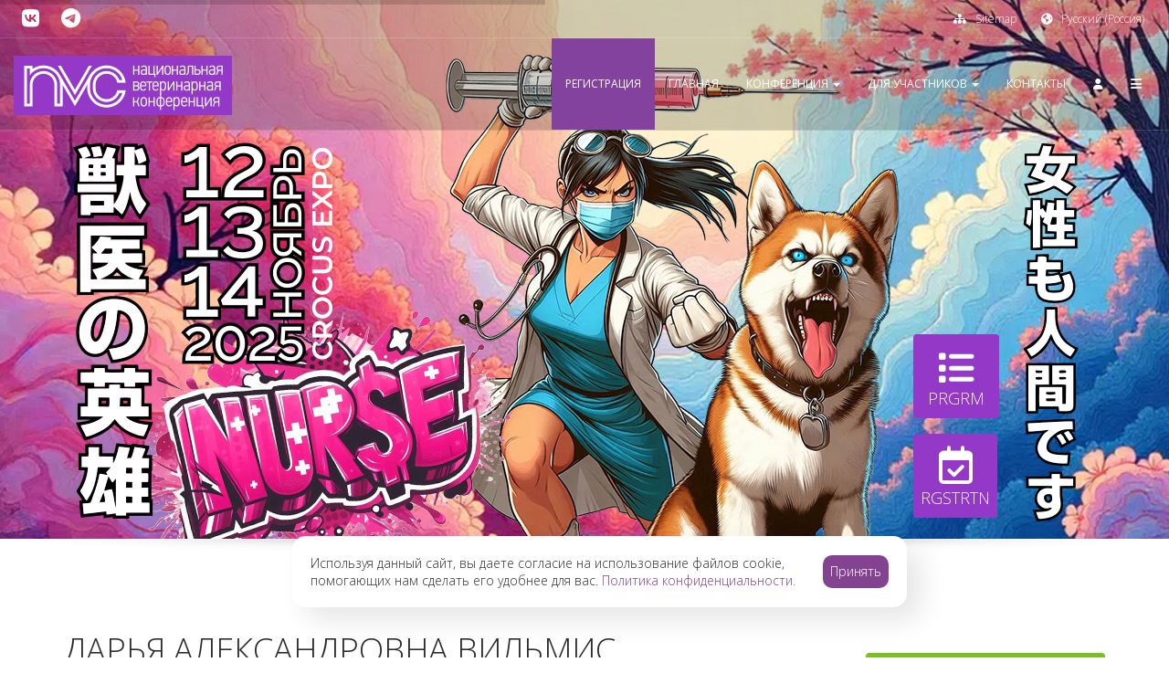

--- FILE ---
content_type: text/html; charset=UTF-8
request_url: https://nvc.moscow/conference/lecturers/darya-vilmys/
body_size: 14809
content:











	<!DOCTYPE html>
<html lang="ru-ru" dir="ltr" prefix="og: http://ogp.me/ns#" xmlns:fb="http://ogp.me/ns/fb#"
      xmlns:og="http://ogp.me/ns#">
	<head>
					<title> - Дарья Вильмис, лектор Национальной Ветеринарной Конференции 2025</title>
		<meta http-equiv="Content-Type" content="text/html; charset=UTF-8" />
<meta name="robots" content="index, follow" />
<meta name="keywords" content="ветеринария, образование, Национальная Ветеринарная Конференция, nvc" />
<meta name="description" content="Национальная Ветеринарная Конференция. Национальный стандарт качества знаний" />
<link href="https://fonts.googleapis.com/css?family=Open+Sans:300,400,600" type="text/css"  rel="stylesheet" />
<link href="/local/templates/nvc/css/bootstrap.min.css?1678118488118248" type="text/css"  data-template-style="true"  rel="stylesheet" />
<link href="/local/templates/nvc/css/gfxicons.min.css?1678118488133450" type="text/css"  data-template-style="true"  rel="stylesheet" />
<link href="/local/templates/nvc/css/animate.min.css?167811848855321" type="text/css"  data-template-style="true"  rel="stylesheet" />
<link href="/local/templates/nvc/css/main.css?1729595031250275" type="text/css"  data-template-style="true"  rel="stylesheet" />
<link href="/local/templates/nvc/css/joomla.css?167811848812870" type="text/css"  data-template-style="true"  rel="stylesheet" />
<link href="/local/templates/nvc/css/style.css?1678118488684" type="text/css"  data-template-style="true"  rel="stylesheet" />
<link href="/local/templates/nvc/css/strips.css?16781184888173" type="text/css"  data-template-style="true"  rel="stylesheet" />
<link href="/local/templates/nvc/css/options.css?167811848811530" type="text/css"  data-template-style="true"  rel="stylesheet" />
<link href="/local/templates/nvc/css/overrider.css?17419124062441" type="text/css"  data-template-style="true"  rel="stylesheet" />
<link href="/local/templates/nvc/css/ostimer.style.min.css?1678118488728" type="text/css"  data-template-style="true"  rel="stylesheet" />
<link href="/local/templates/nvc/css/sliders.css?167811848819534" type="text/css"  data-template-style="true"  rel="stylesheet" />
<link href="/local/templates/nvc/css/nvc-news.css?167811848818832" type="text/css"  data-template-style="true"  rel="stylesheet" />
<link href="/local/templates/nvc/css/vikevents.css?172674516228831" type="text/css"  data-template-style="true"  rel="stylesheet" />
<link href="/local/templates/nvc/js/plugins/sliders/css/style.min.css?167811849119534" type="text/css"  data-template-style="true"  rel="stylesheet" />
<link href="/local/templates/nvc/js/plugins/flexisel/flexisel.css?17274063581713" type="text/css"  data-template-style="true"  rel="stylesheet" />
<link href="/local/templates/nvc/js/plugins/revolution2/css/settings.css?167811849156804" type="text/css"  data-template-style="true"  rel="stylesheet" />
<link href="/local/templates/nvc/js/plugins/revolution2/css/dynamic-captions.css?16781184916993" type="text/css"  data-template-style="true"  rel="stylesheet" />
<link href="/local/templates/nvc/js/plugins/revolution2/css/static-captions.css?1678118491230" type="text/css"  data-template-style="true"  rel="stylesheet" />
<link href="/local/templates/nvc/bower_components/fancybox/dist/jquery.fancybox.min.css?167811849512795" type="text/css"  data-template-style="true"  rel="stylesheet" />
<link href="/files/style.css?1729594993447603" type="text/css"  data-template-style="true"  rel="stylesheet" />
<link href="/local/templates/nvc/css/df.css?16781184886650" type="text/css"  data-template-style="true"  rel="stylesheet" />
<link href="/local/templates/nvc/template_styles.css?17501450413561" type="text/css"  data-template-style="true"  rel="stylesheet" />
<script>if(!window.BX)window.BX={};if(!window.BX.message)window.BX.message=function(mess){if(typeof mess==='object'){for(let i in mess) {BX.message[i]=mess[i];} return true;}};</script>
<script>(window.BX||top.BX).message({"JS_CORE_LOADING":"Загрузка...","JS_CORE_NO_DATA":"- Нет данных -","JS_CORE_WINDOW_CLOSE":"Закрыть","JS_CORE_WINDOW_EXPAND":"Развернуть","JS_CORE_WINDOW_NARROW":"Свернуть в окно","JS_CORE_WINDOW_SAVE":"Сохранить","JS_CORE_WINDOW_CANCEL":"Отменить","JS_CORE_WINDOW_CONTINUE":"Продолжить","JS_CORE_H":"ч","JS_CORE_M":"м","JS_CORE_S":"с","JSADM_AI_HIDE_EXTRA":"Скрыть лишние","JSADM_AI_ALL_NOTIF":"Показать все","JSADM_AUTH_REQ":"Требуется авторизация!","JS_CORE_WINDOW_AUTH":"Войти","JS_CORE_IMAGE_FULL":"Полный размер"});</script>

<script src="/bitrix/js/main/core/core.js?1763779934511455"></script>

<script>BX.Runtime.registerExtension({"name":"main.core","namespace":"BX","loaded":true});</script>
<script>BX.setJSList(["\/bitrix\/js\/main\/core\/core_ajax.js","\/bitrix\/js\/main\/core\/core_promise.js","\/bitrix\/js\/main\/polyfill\/promise\/js\/promise.js","\/bitrix\/js\/main\/loadext\/loadext.js","\/bitrix\/js\/main\/loadext\/extension.js","\/bitrix\/js\/main\/polyfill\/promise\/js\/promise.js","\/bitrix\/js\/main\/polyfill\/find\/js\/find.js","\/bitrix\/js\/main\/polyfill\/includes\/js\/includes.js","\/bitrix\/js\/main\/polyfill\/matches\/js\/matches.js","\/bitrix\/js\/ui\/polyfill\/closest\/js\/closest.js","\/bitrix\/js\/main\/polyfill\/fill\/main.polyfill.fill.js","\/bitrix\/js\/main\/polyfill\/find\/js\/find.js","\/bitrix\/js\/main\/polyfill\/matches\/js\/matches.js","\/bitrix\/js\/main\/polyfill\/core\/dist\/polyfill.bundle.js","\/bitrix\/js\/main\/core\/core.js","\/bitrix\/js\/main\/polyfill\/intersectionobserver\/js\/intersectionobserver.js","\/bitrix\/js\/main\/lazyload\/dist\/lazyload.bundle.js","\/bitrix\/js\/main\/polyfill\/core\/dist\/polyfill.bundle.js","\/bitrix\/js\/main\/parambag\/dist\/parambag.bundle.js"]);
</script>
<script>(window.BX||top.BX).message({"LANGUAGE_ID":"ru","FORMAT_DATE":"DD.MM.YYYY","FORMAT_DATETIME":"DD.MM.YYYY HH:MI:SS","COOKIE_PREFIX":"BITRIX_SM","SERVER_TZ_OFFSET":"10800","UTF_MODE":"Y","SITE_ID":"s1","SITE_DIR":"\/","USER_ID":"","SERVER_TIME":1769071220,"USER_TZ_OFFSET":0,"USER_TZ_AUTO":"Y","bitrix_sessid":"baa43721b22834bf85c6802dcea52a90"});</script>


<script src="https://api-maps.yandex.ru/2.1/?apikey=ad83500c-5688-4bfa-b707-837349471b16&lang=ru_RU"></script>


<script src="/local/templates/nvc/js/jquery-1.12.4.min.js?167811849297163"></script>
<script src="/local/templates/nvc/js/notify.min.js?167811849213780"></script>
<script src="/local/templates/nvc/js/mootools-mobile.js?16781184924475"></script>
<script src="/local/templates/nvc/js/bootstrap.min.js?167811849236145"></script>
<script src="/local/templates/nvc/js/rokmediaqueries.js?16781184922999"></script>
<script src="/local/templates/nvc/js/roksprocket.js?16781184921235"></script>
<script src="/local/templates/nvc/js/roksprocket.request.js?16781184923190"></script>
<script src="/local/templates/nvc/js/moofx.js?167811849225268"></script>
<script src="/local/templates/nvc/js/html5fallback.js?16781184925942"></script>
<script src="/local/templates/nvc/js/jquery.queryloader2.min.js?167811849212930"></script>
<script src="/local/templates/nvc/js/livicons-1.4.min.js?1678118492608378"></script>
<script src="/local/templates/nvc/js/raphael-min.js?167811849290647"></script>
<script src="/local/templates/nvc/js/owl.carousel.min.js?167811849240401"></script>
<script src="/local/templates/nvc/js/jquery.mb.YTPlayer.min.js?167811849232033"></script>
<script src="/local/templates/nvc/js/caption.js?1678118492491"></script>
<script src="/local/templates/nvc/js/strips.js?167811849219727"></script>
<script src="/local/templates/nvc/js/strips-speeds.js?16781184921084"></script>
<script src="/local/templates/nvc/js/main-scripts.js?167811849251123"></script>
<script src="/local/templates/nvc/js/joomla.js?16781184922373"></script>
<script src="/local/templates/nvc/js/mosaic.js?167811849223291"></script>
<script src="/local/templates/nvc/js/nvc-news.js?167811849223291"></script>
<script src="/local/templates/nvc/js/application.js?167811849212386"></script>
<script src="/local/templates/nvc/js/jquery.form.min.js?167811849214701"></script>
<script src="/local/templates/nvc/js/plugins/flexisel/jquery.flexisel.js?16781184918121"></script>
<script src="/local/templates/nvc/js/plugins/sliders/js/script.min.js?167811849111710"></script>
<script src="/local/templates/nvc/js/plugins/revolution2/js/jquery.themepunch.tools.min.js?1678118491100482"></script>
<script src="/local/templates/nvc/js/plugins/revolution2/js/jquery.themepunch.revolution.min.js?1678118491110067"></script>
<script src="/local/templates/nvc/bower_components/fancybox/dist/jquery.fancybox.min.js?167811849568253"></script>
<script src="/local/templates/nvc/js/custom.js?16781184925011"></script>
<script src="/local/templates/nvc/js/df.js?17381503723528"></script>

						<meta http-equiv="X-UA-Compatible" content="IE=edge,chrome=1">
		<meta name="viewport" content="width=device-width, initial-scale=1.0, maximum-scale=1.0, user-scalable=no">
		<meta name="rights" content=""/>
		<meta name="author" content="NVC"/>

				<link
			href="https://fonts.googleapis.com/css?family=Lato:300,400,400i,700,700i%7cOswald:300,400,500,600,700%7cPlayfair+Display:400,400i,700,700i"
			rel="stylesheet">
		
		<!-- HTML5 shim and Respond.js IE9 support of HTML5 elements and media queries -->
		<!--[if lt IE 9]>
		<script src="/local/assets/js/html5shiv.js"></script>
		<script src="/local/assets/js/respond.js"></script>
		<![endif]-->
		<base
			href="https://nvc.moscow/conference/lecturers/darya-vilmys/"/>
		<link rel="icon" href="/favicon.ico" type="image/x-icon">
		<link rel="shortcut icon" href="/favicon.ico" type="image/x-icon">
		<meta http-equiv="X-UA-Compatible" content="IE=edge">
				<!--[if lt IE 9]>
		<script src="https://oss.maxcdn.com/html5shiv/3.7.2/html5shiv.min.js"></script>
		<script src="https://oss.maxcdn.com/respond/1.4.2/respond.min.js"></script>
		<![endif]-->
		
		<script type="text/javascript">!function () {
				var t = document.createElement("script");
				t.type = "text/javascript", t.async = !0, t.src = "https://vk.com/js/api/openapi.js?168", t.onload = function () {
					VK.Retargeting.Init("VK-RTRG-532492-d7YaB"), VK.Retargeting.Hit()
				}, document.head.appendChild(t)
			}();</script>
		<noscript><img src="https://vk.com/rtrg?p=VK-RTRG-532492-d7YaB" style="position:fixed; left:-999px;" alt=""/>
		</noscript>

		<!-- Global site tag (gtag.js) - Google Analytics -->
		<script async src="https://www.googletagmanager.com/gtag/js?id=G-0CWEDP4TF3"></script>
		<script>
			window.dataLayer = window.dataLayer || [];

			function gtag() {
				dataLayer.push(arguments);
			}

			gtag('js', new Date());

			gtag('config', 'G-0CWEDP4TF3');
		</script>
		<script type="text/javascript">!function(){var t=document.createElement("script");t.type="text/javascript",t.async=!0,t.src='https://vk.com/js/api/openapi.js?169',t.onload=function(){VK.Retargeting.Init("VK-RTRG-1510036-41tRU"),VK.Retargeting.Hit()},document.head.appendChild(t)}();</script><noscript><img src="https://vk.com/rtrg?p=VK-RTRG-1510036-41tRU" style="position:fixed; left:-999px;" alt=""/></noscript>
	</head>
<body>


<body data-site-id="s1" class="page active-home s1" data-spy="scroll" data-target=".navbar"
      data-offset="110" id="page-top">
	<div class="slide-pannel-wrapper">
		<div id="slide-panel">
			<div class="container-fluid">
				<div class="row">
					<div class="col-md-12">
						<div class="search-top-slide">

							<form action="/" method="post">
								<div class="form-group">
									<input name="searchword" id="mod-search-searchword" class="form-control input-lg" type="search"
									       placeholder="Наберите запрос и нажмите Ввод ..."/> <input type="hidden" name="task"
									                                                                 value="search"/>
									<input type="hidden" name="option" value="com_search"/>
									<input type="hidden" name="Itemid" value="782"/>
								</div>
							</form>


							<a href="#" class="slide-panel-btn">&#xf00d;</a>
						</div>
					</div>
				</div>
			</div>
		</div>
	</div>


	<div class="drawer">

		<div class="fullsize bg-color-default">
			<div class="drawer-widget">
				<h3 class="color-white title-drawer">БЫСТРОЕ МЕНЮ</h3>
			</div>
		</div>
		<div class="drawer-widget">


			<div class="custom custom_html_220">
				<p class="mb0">Невероятно короткий путь к основным разделам сайта. Так называемая «червоточина» (wormhole)</p></div>
		</div>


		<div class="drawer-widget">
			<ul class="nav nav-pills nav-stacked ">
				<li class="item-259"><a href="https://nvc.moscow/">Конференция</a></li>
				<li class="item-260"><a href="https://nvc.moscow/news/">Новости</a></li>
				<li class="item-261"><a href="https://nvc.moscow/conference/nvc-2025/programme/">Программа</a></li>
				<li class="item-262"><a href="https://nvc.moscow/conference/nvc-2025/workshops/">Мастер-классы</a></li>
				<li class="item-263"><a href="https://nvc.moscow/contacts/">Контакты</a></li>
			</ul>
		</div>


		<div class="drawer-widget">

							<ul class="list-inline social-list">

					<li><a target="_blank" class="ToolTip" title="Vkontakte" href="https://vk.com/nvc.moscow"><i
								class="fa fa-fw fa-vk"></i></a></li>

				</ul>
			
		</div>


	</div>


	<div class="header-wrapper">


		<div class="header-top">
			<div class="container-fluid">
				<div class="row">

					<div class="col-md-6 col-sm-6 columns">
					<!-- <script>
					function googleTranslateElementInit() {
					new google.translate.TranslateElement({pageLanguage: 'ru', layout: google.translate.TranslateElement.InlineLayout.SIMPLE}, 'google_translate_element');
					}   
					</script>
					<script src="//translate.google.com/translate_a/element.js?cb=googleTranslateElementInit"></script>   
					<div id="google_translate_element"></div> -->
						<div class="header-top-left">
							<ul class="social-top">

								<ul class="social-top">
									<li><a target="_blank" class="ToolTip" title="Vkontakte" href="https://vk.com/nvc.moscow"><i
												class="fa-brands fa-vk"></i></a></li>
                                                <li><a target="_blank" class="ToolTip" title="Telegram" href="https://t.me/nvc_moscow"><i
												class="fa-brands fa-telegram-plane"></i></a></li>
								</ul>
							</ul>
						</div>
					</div>
					
					<div class="col-md-6 col-sm-6 columns">
						<div class="header-top-right">
							<script>
					function googleTranslateElementInit() {
					new google.translate.TranslateElement({pageLanguage: 'ru', layout: google.translate.TranslateElement.InlineLayout.SIMPLE}, 'google_translate_element');
					}   
					</script>
					<script src="//translate.google.com/translate_a/element.js?cb=googleTranslateElementInit"></script>   
					<div class="flex">
					<div id="google_translate_element"></div> 		
							<ul class="top-menu">
								<li class="">
								<li class="custom custom_html_194">
									<a href="/sitemap/"><i class="fa fa-sitemap   "></i>Sitemap</a>
								</li>
								<li class="language">
																			<div class="dropdown">
											<a href="#" data-toggle="dropdown" class="dropdown-toggle"><i class="fa fa-globe"></i>Русский
												(Россия)</a>
											<ul class="dropdown-menu dropdown-menu-right">
												<li class="active" dir="ltr"><a href="/">
														<img src="/local/templates/nvc/images/languages/ru.gif" alt="Русский" title="Русский"/>&nbsp;
														Russian</a></li>


												<li class="" dir="ltr"><a href="/en/">
														<img src="/local/templates/nvc/images/languages/en.gif" alt="English (UK)"
														     title="English (UK)"/>&nbsp;
														English</a></li>
											</ul>
										</div>
																	</li>


							</ul>
						</div>
						</div>
					</div>

				</div>
			</div>
		</div>


		<div class="header-main">
			<div class="container-fluid">
				<div class="main-navigation">
					<div class="row">
						<div class="col-md-12">

							<nav class="navbar navbar-default gfx-mega nav-left" role="navigation">
								<div class="navbar-header">
									<a class="navbar-toggle" data-toggle="collapse" data-target="#gfx-collapse"></a>
									<div class="logo">

										<a href="/" title=""
										class="logo-light"><img alt=""
										                        title=""
										                        src="/images/nvc239-ru.png"/></a>
										<a href="/" title=""
										class="logo-dark"><img alt=""
										                       title=""
										                       src="/images/nvc239-ru.png"/></a>
									</div>
								</div>

								<div class="collapse navbar-collapse" id="gfx-collapse">
									
<ul class="nav navbar-nav gfx-nav">
	<li class="item-1184">
		<a href="/for-visitors/register/" class="bth-fret ">
			Регистрация		</a>

				</li>
		
	<li class="item-324">
		<a href="/" class=" ">
			Главная		</a>

				</li>
		
	<li class="item-325 deeper parent dropdown">
		<a href="#" class=" dropdown-toggle ">
			Конференция <b class="caret"></b>		</a>

				<ul class="nav-child list-unstyled dropdown-menu">
		
	<li class="item-336">
		<a href="/nvc-about/" class=" ">
			Что такое NVC?		</a>

				</li>
		
	<li class="item-1157">
		<a href="/conference/nvc-2025/programme/" class=" ">
			ПРОГРАММА NVC 2025		</a>

				</li>
		
	<li class="item-1267">
		<a href="https://nvc.moscow/conference/nvc-2025/programme-online/" class=" ">
			ОНЛАЙН NVC 2025		</a>

				</li>
		
	<li class="item-1243">
		<a href="https://nvc.moscow/management/" class=" ">
			Секция Менеджмента		</a>

				</li>
		
	<li class="item-460">
		<a href="/conference/lecturers/" class=" ">
			Лекторы NVC 2025		</a>

				</li>
		
	<li class="item-1242">
		<a href="/poster-presentation.php" class=" ">
			Стендовые доклады		</a>

				</li>
		
	<li class="item-1546">
		<a href="https://nvc.moscow/conference/nvc-2025/exhibitors.php" class=" ">
			Экспоненты		</a>

				</li>
		
	<li class="item-1125">
		<a href="/stat-lektorom.php" class=" ">
			Стать лектором		</a>

				</li>
		
	<li class="item-337">
		<a href="/team/" class=" ">
			Команда		</a>

				</li>
		
	<li class="item-338">
		<a href="/sponsors/" class=" ">
			Спонсоры		</a>

				</li>
		
	<li class="item-339">
		<a href="https://nvc.moscow/materials-all/" class=" ">
			Архив конференций		</a>

		
		</li>
					</ul></li>
		
		
	<li class="item-326 deeper parent dropdown">
		<a href="#" class=" dropdown-toggle ">
			Для участников <b class="caret"></b>		</a>

				<ul class="nav-child list-unstyled dropdown-menu">
		
	<li class="item-396">
		<a href="/for-visitors/conference-price/" class=" ">
			Стоимость участия		</a>

				</li>
		
	<li class="item-329">
		<a href="/news/" class=" ">
			Новости		</a>

				</li>
		
	<li class="item-335">
		<a href="/nvc-herald/" class=" ">
			Вестник NVC		</a>

				</li>
		
	<li class="item-397">
		<a href="/for-visitors/conference-place/" class=" ">
			Место проведения		</a>

				</li>
		
	<li class="item-398">
		<a href="/for-visitors/hotels/" class=" ">
			Проживание		</a>

				</li>
		
	<li class="item-327 deeper parent dropdown-submenu">
		<a href="#" class=" dropdown-toggle ">
			Для экспонентов		</a>

				<ul class="nav-child list-unstyled dropdown-menu">
		
	<li class="item-401">
		<a href="/for-exhibitors/entry/" class=" ">
			Заявка на участие		</a>

				</li>
		
	<li class="item-403">
		<a href="/for-exhibitors/agreement/" class=" ">
			Договор		</a>

		
		</li>
					</ul></li>
		
		
	<li class="item-399">
		<a href="/for-visitors/transport/" class=" ">
			Как добраться		</a>

				</li>
		
	<li class="item-400">
		<a href="/for-visitors/discount-corp/" class=" ">
			Для клиник		</a>

		
		</li>
					</ul></li>
		
		
	<li class="item-328">
		<a href="/contacts/" class=" ">
			Контакты		</a>

				</li>
		

<li class="login-link"><a href="#reveal1" data-toggle="modal" class="login-btn"><span class="fa fa-user"></span></a></li>
<li class="search-link"><a href="#" class="slide-panel-btn"><span class="fa fa-search"></span></a></li>
<li class="offcanvas-link"><a href="#" class="drawer-link"><span class="fa fa-bars"></span></a></li>

</ul>								</div>
							</nav>

						</div>
					</div>
				</div>
			</div>
		</div>

	</div>

	<div class="slider-wrapper">
		<!-- START REVOLUTION SLIDER 4.6.9 fullwidth mode -->

		<div id="rev_slider_10_1_wrapper" class="rev_slider_wrapper fullwidthbanner-container"
		     style="margin:0px auto;background-color:#1c1c1c;padding:0px;margin-top:0px;margin-bottom:0px;max-height:590px;">
			<div id="rev_slider_10_1" class="rev_slider fullwidthabanner" style="display:none;max-height:590px;height:590px;">
				<ul>
					<!-- SLIDE  1-->
					<li data-transition="fade" data-slotamount="7" data-masterspeed="300" data-thumb="/files/slide33b.jpg"  data-saveperformance="off"  data-title="Nur$e"> 
            <!-- MAIN IMAGE --> 
            <img src="/files/slide33a.jpg"  alt=""  data-bgposition="center top" data-bgfit="cover" data-bgrepeat="no-repeat"> 
            <!-- LAYERS --> 

						<!-- LAYER NR. 1 -->
            <div class="tp-caption lfb"
            data-x="346"
            data-y="60"
            data-speed="500"
            data-start="700"
            data-easing="Bounce.easeInOut"
            data-elementdelay="0.1"
            data-endelementdelay="0.1"
            data-endspeed="300"
            style="z-index: 11;"><img src="/files/slide33d.png" alt=""></div>
						
						<!-- LAYER NR. 2 -->
            <div class="tp-caption randomrotate"
            data-x="1050"
            data-y="156"
            data-speed="700"
            data-start="1000"
            data-easing="Power3.easeInOut"
            data-elementdelay="0.1"
            data-endelementdelay="0.1"
            data-endspeed="300"
            style="z-index: 11;"><img src="/files/slide33e.png" alt=""></div>

                    
            <!-- LAYER NR. 3 -->
            <div class="tp-caption small_light_white customin tp-resizeme"
            data-x="930"
            data-y="366"
            data-customin="x:0;y:0;z:0;rotationX:0;rotationY:0;rotationZ:0;scaleX:0.2;scaleY:0.2;skewX:0;skewY:0;opacity:0;transformPerspective:600;transformOrigin:50% 50%;"
            data-speed="300"
            data-start="2700"
            data-easing="Bounce.easeOut"
            data-splitin="none"
            data-splitout="none"
            data-elementdelay="0.1"
            data-endelementdelay="0.1"
            data-endspeed="300"
            style="z-index: 12; max-width: auto; max-height: auto; white-space: nowrap;"> <a class="btn btn-lg btn-primary" style="padding:13px 16px; color:#FFF; font-weight:300;" data-lightbox="" target="" title="Программа" href="/conference/nvc-2025/programme/"> <i class="fa fa-list" style="font-size:40px; line-height:48px;"></i><br />PRGRM</a></div>

            <!-- LAYER NR. 4 -->
            <div class="tp-caption small_light_white customin tp-resizeme styleregistr"
            data-x="930"
            data-y="475"
            data-customin="x:0;y:0;z:0;rotationX:0;rotationY:0;rotationZ:0;scaleX:0.2;scaleY:0.2;skewX:0;skewY:0;opacity:0;transformPerspective:600;transformOrigin:50% 50%;"
            data-speed="300"
            data-start="3100"
            data-easing="Bounce.easeOut"
            data-splitin="none"
            data-splitout="none"
            data-elementdelay="0.1"
            data-endelementdelay="0.1"
            data-endspeed="300"
            style="z-index: 13; max-width: auto; max-height: auto; white-space: nowrap;"> <a class="btn btn-lg btn-primary" style="padding:7px 8px 13px; color:#FFF; font-weight:300; display:inline-block;" data-lightbox="" target="" title="Регистрация" href="/register/"> <i class="fa-regular fa-calendar-check" style="font-size:42px;line-height:54px;"></i><br />RGSTRTN</a></div>

            <!-- LAYER NR. 6 -->
            <div class="tp-caption lfb"
            data-x="80"
            data-y="340"
            data-speed="2000"
            data-start="1600"
            data-easing="Bounce.easeInOut"
            data-elementdelay="0.1"
            data-endelementdelay="0.1"
            data-endspeed="300"
            style="z-index: 11;"><img src="/files/slide33c.png" alt=""></div>

            <!-- LAYER NR. 7 -->
            <div class="tp-caption lfl"
            data-x="10"
            data-y="156"
            data-speed="500"
            data-start="2200"
            data-easing="Bounce.easeOut"
            data-elementdelay="0.1"
            data-endelementdelay="0.1"
            data-endspeed="300"
            style="z-index: 12;"><img src="/files/slide33a.png" alt=""></div>
						
            <!-- LAYER NR. 8 -->
            <div class="tp-caption tp-fade"
            data-x="128"
            data-y="156"
            data-speed="1800"
            data-start="2500"
            data-easing="Power3.easeInOut"
            data-elementdelay="0.1"
            data-endelementdelay="0.1"
            data-endspeed="300"
            style="z-index: 12;"><img src="/files/slide33b.png" alt=""></div>
					</li>
        
				<!-- End of SLIDE  1-->	

        <!-- SLIDE  2--> 
					<li data-transition="fade" data-slotamount="7" data-masterspeed="300" data-thumb="/files/slide34b.jpg"  data-saveperformance="off"  data-title="iBolee"> 
            <!-- MAIN IMAGE --> 
            <img src="/files/slide34a.jpg"  alt=""  data-bgposition="center top" data-bgfit="cover" data-bgrepeat="no-repeat"> 
            <!-- LAYERS --> 

						<!-- LAYER NR. 1 -->
            <div class="tp-caption lfb"
            data-x="384"
            data-y="52"
            data-speed="500"
            data-start="700"
            data-easing="Bounce.easeInOut"
            data-elementdelay="0.1"
            data-endelementdelay="0.1"
            data-endspeed="300"
            style="z-index: 11;"><img src="/files/slide34d.png" alt=""></div>
						
						<!-- LAYER NR. 2 -->
            <div class="tp-caption randomrotate"
            data-x="1005"
            data-y="156"
            data-speed="700"
            data-start="1000"
            data-easing="Power3.easeInOut"
            data-elementdelay="0.1"
            data-endelementdelay="0.1"
            data-endspeed="300"
            style="z-index: 11;"><img src="/files/slide34e.png" alt=""></div>

                    
            <!-- LAYER NR. 3 -->
            <div class="tp-caption small_light_white customin tp-resizeme"
            data-x="900"
            data-y="475"
            data-customin="x:0;y:0;z:0;rotationX:0;rotationY:0;rotationZ:0;scaleX:0.2;scaleY:0.2;skewX:0;skewY:0;opacity:0;transformPerspective:600;transformOrigin:50% 50%;"
            data-speed="300"
            data-start="2700"
            data-easing="Bounce.easeOut"
            data-splitin="none"
            data-splitout="none"
            data-elementdelay="0.1"
            data-endelementdelay="0.1"
            data-endspeed="300"
            style="z-index: 12; max-width: auto; max-height: auto; white-space: nowrap;"> <a class="btn btn-lg btn-primary" style="padding:13px 16px; color:#FFF; font-weight:300;" data-lightbox="" target="" title="Программа" href="/conference/nvc-2025/programme/"> <i class="fa fa-list" style="font-size:40px; line-height:48px;"></i><br />PRGRM</a></div>

            <!-- LAYER NR. 4 -->
            <div class="tp-caption small_light_white customin tp-resizeme styleregistr"
            data-x="1010"
            data-y="475"
            data-customin="x:0;y:0;z:0;rotationX:0;rotationY:0;rotationZ:0;scaleX:0.2;scaleY:0.2;skewX:0;skewY:0;opacity:0;transformPerspective:600;transformOrigin:50% 50%;"
            data-speed="300"
            data-start="3100"
            data-easing="Bounce.easeOut"
            data-splitin="none"
            data-splitout="none"
            data-elementdelay="0.1"
            data-endelementdelay="0.1"
            data-endspeed="300"
            style="z-index: 13; max-width: auto; max-height: auto; white-space: nowrap;"> <a class="btn btn-lg btn-primary" style="padding:7px 8px 13px; color:#FFF; font-weight:300; display:inline-block;" data-lightbox="" target="" title="Регистрация" href="/register/"> <i class="fa-regular fa-calendar-check" style="font-size:42px;line-height:54px;"></i><br />RGSTRTN</a></div>

            <!-- LAYER NR. 6 -->
            <div class="tp-caption lfb"
            data-x="10"
            data-y="300"
            data-speed="2000"
            data-start="1600"
            data-easing="Bounce.easeInOut"
            data-elementdelay="0.1"
            data-endelementdelay="0.1"
            data-endspeed="300"
            style="z-index: 10;"><img src="/files/slide34c.png" alt=""></div>

            <!-- LAYER NR. 7 -->
            <div class="tp-caption lfl"
            data-x="10"
            data-y="156"
            data-speed="500"
            data-start="2200"
            data-easing="Bounce.easeOut"
            data-elementdelay="0.1"
            data-endelementdelay="0.1"
            data-endspeed="300"
            style="z-index: 12;"><img src="/files/slide33a.png" alt=""></div>
						
            <!-- LAYER NR. 8 -->
            <div class="tp-caption tp-fade"
            data-x="128"
            data-y="156"
            data-speed="1800"
            data-start="2500"
            data-easing="Power3.easeInOut"
            data-elementdelay="0.1"
            data-endelementdelay="0.1"
            data-endspeed="300"
            style="z-index: 12;"><img src="/files/slide33b.png" alt=""></div>
					</li>
				<!-- End of SLIDE  2-->
				
        <!-- SLIDE  3--> 
					<li data-transition="fade" data-slotamount="7" data-masterspeed="300" data-thumb="/files/slide35b.jpg"  data-saveperformance="off"  data-title="MedBro"> 
            <!-- MAIN IMAGE --> 
            <img src="/files/slide35a.jpg"  alt=""  data-bgposition="center top" data-bgfit="cover" data-bgrepeat="no-repeat"> 
            <!-- LAYERS --> 

						<!-- LAYER NR. 1 -->
            <div class="tp-caption lfb"
            data-x="384"
            data-y="62"
            data-speed="500"
            data-start="700"
            data-easing="Bounce.easeInOut"
            data-elementdelay="0.1"
            data-endelementdelay="0.1"
            data-endspeed="300"
            style="z-index: 11;"><img src="/files/slide35d.png" alt=""></div>
						
						<!-- LAYER NR. 2 -->
            <div class="tp-caption randomrotate"
            data-x="1050"
            data-y="156"
            data-speed="700"
            data-start="1000"
            data-easing="Power3.easeInOut"
            data-elementdelay="0.1"
            data-endelementdelay="0.1"
            data-endspeed="300"
            style="z-index: 11;"><img src="/files/slide35e.png" alt=""></div>

                    
            <!-- LAYER NR. 3 -->
            <div class="tp-caption small_light_white customin tp-resizeme"
            data-x="940"
            data-y="366"
            data-customin="x:0;y:0;z:0;rotationX:0;rotationY:0;rotationZ:0;scaleX:0.2;scaleY:0.2;skewX:0;skewY:0;opacity:0;transformPerspective:600;transformOrigin:50% 50%;"
            data-speed="300"
            data-start="2700"
            data-easing="Bounce.easeOut"
            data-splitin="none"
            data-splitout="none"
            data-elementdelay="0.1"
            data-endelementdelay="0.1"
            data-endspeed="300"
            style="z-index: 12; max-width: auto; max-height: auto; white-space: nowrap;"> <a class="btn btn-lg btn-primary" style="padding:13px 16px; color:#FFF; font-weight:300;" data-lightbox="" target="" title="Программа" href="/conference/nvc-2025/programme/"> <i class="fa fa-list" style="font-size:40px; line-height:48px;"></i><br />PRGRM</a></div>

            <!-- LAYER NR. 4 -->
            <div class="tp-caption small_light_white customin tp-resizeme styleregistr"
            data-x="940"
            data-y="475"
            data-customin="x:0;y:0;z:0;rotationX:0;rotationY:0;rotationZ:0;scaleX:0.2;scaleY:0.2;skewX:0;skewY:0;opacity:0;transformPerspective:600;transformOrigin:50% 50%;"
            data-speed="300"
            data-start="3100"
            data-easing="Bounce.easeOut"
            data-splitin="none"
            data-splitout="none"
            data-elementdelay="0.1"
            data-endelementdelay="0.1"
            data-endspeed="300"
            style="z-index: 13; max-width: auto; max-height: auto; white-space: nowrap;"> <a class="btn btn-lg btn-primary" style="padding:7px 8px 13px; color:#FFF; font-weight:300; display:inline-block;" data-lightbox="" target="" title="Регистрация" href="/register/"> <i class="fa-regular fa-calendar-check" style="font-size:42px;line-height:54px;"></i><br />RGSTRTN</a></div>

            <!-- LAYER NR. 6 -->
            <div class="tp-caption lfb"
            data-x="5"
            data-y="290"
            data-speed="2000"
            data-start="1600"
            data-easing="Bounce.easeInOut"
            data-elementdelay="0.1"
            data-endelementdelay="0.1"
            data-endspeed="300"
            style="z-index: 10;"><img src="/files/slide35c.png" alt=""></div>

            <!-- LAYER NR. 7 -->
            <div class="tp-caption lfl"
            data-x="10"
            data-y="156"
            data-speed="500"
            data-start="2200"
            data-easing="Bounce.easeOut"
            data-elementdelay="0.1"
            data-endelementdelay="0.1"
            data-endspeed="300"
            style="z-index: 12;"><img src="/files/slide33a.png" alt=""></div>
						
            <!-- LAYER NR. 8 -->
            <div class="tp-caption tp-fade"
            data-x="128"
            data-y="156"
            data-speed="1800"
            data-start="2500"
            data-easing="Power3.easeInOut"
            data-elementdelay="0.1"
            data-endelementdelay="0.1"
            data-endspeed="300"
            style="z-index: 12;"><img src="/files/slide33b.png" alt=""></div>
					</li>
				<!-- End of SLIDE  3-->
				</ul>

				<div class="tp-bannertimer"></div>
			</div>
			<script type="text/javascript">


				/******************************************
                    -   PREPARE PLACEHOLDER FOR SLIDER  -
				 ******************************************/


				var setREVStartSize = function () {
					var tpopt = new Object();
					tpopt.startwidth = 1140;
					tpopt.startheight = 590;
					tpopt.container = jQuery('#rev_slider_10_1');
					tpopt.fullScreen = "off";
					tpopt.forceFullWidth = "off";

					tpopt.container.closest(".rev_slider_wrapper").css({height: tpopt.container.height()});
					tpopt.width = parseInt(tpopt.container.width(), 0);
					tpopt.height = parseInt(tpopt.container.height(), 0);
					tpopt.bw = tpopt.width / tpopt.startwidth;
					tpopt.bh = tpopt.height / tpopt.startheight;
					if (tpopt.bh > tpopt.bw) tpopt.bh = tpopt.bw;
					if (tpopt.bh < tpopt.bw) tpopt.bw = tpopt.bh;
					if (tpopt.bw < tpopt.bh) tpopt.bh = tpopt.bw;
					if (tpopt.bh > 1) {
						tpopt.bw = 1;
						tpopt.bh = 1
					}
					if (tpopt.bw > 1) {
						tpopt.bw = 1;
						tpopt.bh = 1
					}
					tpopt.height = Math.round(tpopt.startheight * (tpopt.width / tpopt.startwidth));
					if (tpopt.height > tpopt.startheight && tpopt.autoHeight != "on") tpopt.height = tpopt.startheight;
					if (tpopt.fullScreen == "on") {
						tpopt.height = tpopt.bw * tpopt.startheight;
						var cow = tpopt.container.parent().width();
						var coh = jQuery(window).height();
						if (tpopt.fullScreenOffsetContainer != undefined) {
							try {
								var offcontainers = tpopt.fullScreenOffsetContainer.split(",");
								jQuery.each(offcontainers, function (e, t) {
									coh = coh - jQuery(t).outerHeight(true);
									if (coh < tpopt.minFullScreenHeight) coh = tpopt.minFullScreenHeight
								})
							} catch (e) {
							}
						}
						tpopt.container.parent().height(coh);
						tpopt.container.height(coh);
						tpopt.container.closest(".rev_slider_wrapper").height(coh);
						tpopt.container.closest(".forcefullwidth_wrapper_tp_banner").find(".tp-fullwidth-forcer").height(coh);
						tpopt.container.css({height: "100%"});
						tpopt.height = coh;
					} else {
						tpopt.container.height(tpopt.height);
						tpopt.container.closest(".rev_slider_wrapper").height(tpopt.height);
						tpopt.container.closest(".forcefullwidth_wrapper_tp_banner").find(".tp-fullwidth-forcer").height(tpopt.height);
					}
				};

				/* CALL PLACEHOLDER */
				setREVStartSize();


				var tpj = jQuery;
				tpj.noConflict();
				var revapi10;


				tpj(document).ready(function () {


					if (tpj('#rev_slider_10_1').revolution == undefined) {
						//revslider_showDoubleJqueryError('#rev_slider_10_1');
					} else {
						revapi10 = tpj('#rev_slider_10_1').show().revolution(
							{
								dottedOverlay: "none",
								delay: 7500,
								startwidth: 1140,
								startheight: 590,
								hideThumbs: 200,
								thumbWidth: 100,
								thumbHeight: 50,
								thumbAmount: 1,
								simplifyAll: "off",
								navigationType: "none",
								navigationArrows: "solo",
								navigationStyle: "custom",
								touchenabled: "on",
								onHoverStop: "on",
								nextSlideOnWindowFocus: "off",
								swipe_threshold: 75,
								swipe_min_touches: 1,
								drag_block_vertical: false,
								keyboardNavigation: "off",
								navigationHAlign: "center",
								navigationVAlign: "bottom",
								navigationHOffset: 0,
								navigationVOffset: 20,
								soloArrowLeftHalign: "left",
								soloArrowLeftValign: "center",
								soloArrowLeftHOffset: 20,
								soloArrowLeftVOffset: 0,
								soloArrowRightHalign: "right",
								soloArrowRightValign: "center",
								soloArrowRightHOffset: 20,
								soloArrowRightVOffset: 0,
								shadow: 1,
								fullWidth: "on",
								fullScreen: "off",
								spinner: "spinner0",
								stopLoop: "off",
								stopAfterLoops: -1,
								stopAtSlide: -1,
								shuffle: "off",
								autoHeight: "off",
								forceFullWidth: "off",
								hideThumbsOnMobile: "off",
								hideNavDelayOnMobile: 1500,
								hideBulletsOnMobile: "off",
								hideArrowsOnMobile: "off",
								hideThumbsUnderResolution: 0,
								hideSliderAtLimit: 0,
								hideCaptionAtLimit: 0,
								hideAllCaptionAtLilmit: 0,
								startWithSlide: 0,
								isJoomla: true
							});


					}
				}); /*ready*/

			</script>
		</div>
		<!-- END REVOLUTION SLIDER -->
	</div>



<div class="main-wrapper">
<div class="container ">
	<div class="row">

	<div class="col-md-9 col-sm-8">

	


	<div class="item-page" itemscope="" itemtype="http://schema.org/Article">
		<div itemprop="articleBody">
			<div class="lectors_detail">
	<div class="page-header">
		<h2 itemprop="name">
			<span
				class="title">Дарья Александровна Вильмис</span>
		</h2>
		<div class="small-text">К.в.н., доцент кафедры болезней мелких домашних, лабораторных и экзотических животных ФГБОУ ВО «Российский биотехнологический университет (РОСБИОТЕХ)</div>
	</div>
	<div class="row">
		<div class="col-md-4">
			<div class="img">
				<span class="flags">
									<img src="/upload/uf/694/rus.gif" alt="">
							</span>
				<img class="detail_img" src="/upload/iblock/a97/5acgw151iytff88rxc5m48j66rfqjo5h/Vilmis-Foto.jpg" alt="Дарья">
			</div>

		</div>
		<div class="col-md-8">
			<div class="right_list">
									<div class="item">
						<h3>Участие</h3>
						<p>Секция для студентов «Основа Основ»</p>
					</div>
									<div class="item">
						<h3>Образование</h3>
						<p>2005 г. - Московская Государственная Академия Ветеринарной Медицины и Биотехнологии им. К.И. Скрябина, факультет ветеринарной медицины.</p>
					</div>
									<div class="item">
						<h3>Специализация</h3>
						<p>Мягкотканная хирургия, офтальмология</p>
					</div>
							</div>
		</div>
	</div>
	<div class="detail_text"><b>Опыт работы:</b>
<li>2005 - 2015 гг. – ветеринарный врач кафедры биологии и патологии мелких домашних, лабораторных и экзотических животных Московской Государственной Академии Ветеринарной Медицины и Биотехнологии им. К.И. Скрябина. </li>
<li>2015 - 2018 гг. – ветеринарный врач ветеринарной клиник Василек </li>
<li>2020 - 2021 гг. – ассистент кафедры биологии и патологии мелких домашних, лабораторных и экзотических животных ФГБОУ ВО «Московская государственная академия ветеринарной медицины и биотехнологии – МВА имени К.И. Скрябина». </li>
<li>2021 по н.в.&nbsp;доцент кафедры болезней мелких домашних, лабораторных и экзотических животных ФГБОУ ВО «Российский биотехнологический университет (РОСБИОТЕХ)». <br>
 <br>
 </li>
<li>Соавтор 2 учебных пособий и более 40 научных статей. </li>
<li>Постоянный участник ежегодных ветеринарных конгрессов и мастер-классов по хирургии. </li></div>
</div><p class="text-center">
	<a class="btn btn-lg btn-alt btn-primary" href="/conference/lecturers/">
		<i class="fa fa-angle-double-left iconleft"></i>
		Все лекторы	</a>

</p>
		</div>
	</div>

	</div>


	<div class="col-md-3 col-sm-4 sidebar-right">
		<div class="sidebar-content">


			 <!--<a class="buy-ticket btn btn-sm btn-primary btn-default mt10" data-lightbox="" target="_self" title="Регистрация на NVC 2022" href="https://nvc.moscow/register" style="width: 100%;">  Регистрация на NVC 2022</a><br>
 <br>-->
 <a class="buy-ticket_ btn btn-sm btn-success btn-default mt5" href="/stat-lektorom.php" style="width: 100%;"> Стать лектором NVC</a><br>
 <br>

 





  <div class="sidebar-widget ">
	<h3 class="title-widget fancy-title "><span> <i class="fa fa-heart-o "></i> Наши спонсоры</span></h3>
	<ul id="mycarousel-171">
<li><a href="https://rsfm.info/" target="_blank" title="Российское Общество Медицины Кошек"><img alt="Российское Общество Медицины Кошек" src="/images/banners/rsfm02.png"></a></li>
<li><a href="" target="_blank" title="Partners"><img alt="Partners" src="/images/banners/partners02.png" title="Partners" /></li>
<li><a href="https://vetnutrition.ru/" target="_blank" title="Ветеринарное общество диетологии и клинического питания"> <img alt="Ветеринарное общество диетологии и клинического питания" src="/images/banners/vetnutr02.png"></a></li>
<li><a href="https://nephrourovet.com/" target="_blank" title="НефроУроВет"><img alt="НефроУроВет" src="/images/banners/nephro02.png"></a></li>
<li><a href="https://spbvet.org/" target="_blank" title="Санкт-Петербургское ветеринарное общество"><img alt="Санкт-Петербургское ветеринарное общество" src="/images/banners/spbvo02.png"></a></li>
<li><a href="https://www.krka.biz/ru/produktsiya-krka/veterinarnyye-preparaty/" target="_blank" title="KRKA"><img alt="KRKA" src="https://nvc.moscow/images/banners/krka02.png" /></a></li>
<li><a href="http://vet-prod.ru/" target="_blank" title="Ветпродакс"><img alt="VetProd" src="/images/banners/vetproducts-small.jpg" /></a></li>
<li><a href="http://vetprom.ru/" target="_blank" title="Ветпром"><img alt="Ветпром" src="/images/banners/vetprom02.png" /></a></li>
<li><a href="https://vicgroup.ru/" target="_blank" title="ГК ВИК"><img alt="ГК ВИК" src="/images/banners/vik_small.jpg"></a></li>
<li><a href="https://www.miralek.vet/" target="_blank" title="Миралек"><img alt="Миралек" src="/images/banners/miralek-smallnew.jpg"></a></li>
<li><a href="https://pets.nita-farm.ru/" target="_blank" title="Nita-farm"><img alt="Nitafarm" src="/images/banners/nitafarm-small.jpg"></a></li>
<li><a href="https://vphs.pro" target="_blank" title="Тиксфли"><img alt="Тиксфли" src="/images/banners/tiksfli_small.jpg"></a></li>
<li><a href="https://sonoscape.ru/" target="_blank" title="Sonoscape"><img alt="Sonoscape" src="/images/banners/sonoscape-slider.jpg"></a></li>
<li><a href="https://diar-vet.ru/" target="_blank" title="DiARvet"><img alt="DiARvet" src="/images/banners/diarvet-small.jpg"></a></li>
<li><a href="https://avzvet.ru/" target="_blank" title="AVZ"><img alt="AVZ" src="/images/banners/avz-slider.jpg"></a></li>
<li><a href="https://altanova.pro/" target="_blank" title="Altanova"><img alt="Altanova" src="/images/banners/altanova_small.jpg"></a></li>
<li><a href="https://belkarolin.com/" target="_blank" title="Белкаролин"><img alt="Белкаролин" src="/images/banners/belkarolin-small.jpg"></a></li>
<li><a href="https://continentzoo.ru/" target="_blank" title="Брит"><img alt="КонтинентЗоо" src="/images/banners/britnew-small.jpg"></a></li>
<li><a href="https://apicenna.ru/" target="_blank" title="Apicenna"><img alt="Apicenna" src="/images/banners/apicenna-slider.jpg"></a></li>
<li><a href="https://valta.ru/" target="_blank" title="Valta Pet Products"><img alt="Valta Pet Products" src="/images/banners/valta01.png"></a></li>
<li><a href="https://vetbio.ru/" target="_blank" title="Ветбиохим"><img alt="Ветбиохим" src="/images/banners/Logo_vbc_small.jpg"></a></li>
<li><a href="https://vetstem.ru/" target="_blank" title="Vetstem"><img alt="Vetstem" src="/images/banners/vetstem-slider.jpg"></a></li>
<li><a href="https://bestdinner.pet/" target="_blank"  title="Гранд Альфа"><img alt="Гранд Альфа" src="/images/banners/grandalfa-slider.jpg"></a></li>
<li><a href="https://diakonvet.ru/" target="_blank" title="Диавет"><img alt="Диавет" src="/images/banners/diavet-small.jpg"></a></li>
<li><a href="https://www.zoomed.ru/" target="_blank" title="Зоомед"><img alt="Зоомед" src="/images/banners/zoomed-small.jpg"></a></li>
<li><a href="https://limkorm.ru/" target="_blank" title="Лимкорм"><img alt="Лимкорм" src="/images/banners/limkorm-slider.jpg"></a></li>
<li><a href="https://www.moszoovet.ru/" target="_blank" title="МосЗооВетСнаб"><img src="/images/banners/moszoovetsnab02.png" alt="МосЗооВетСнаб" /></a></li>
<li><a href="https://neoterica.ru/" target="_blank" title="Экопром"><img alt="Экопром" src="/images/banners/ecoprom_small.jpg"></a></li>
<li><a href="https://promomed.ru/" target="_blank" title="Промомед"><img alt="Промомед" src="/images/banners/promomed-small.jpg"></a></li>
<li><a href="https://www.farmina.com/ru/" target="_blank" title="Farmina"><img alt="Farmina" src="/images/banners/farmina-slider.jpg"></a></li>
<li><a href="https://petcarecenter.ru/?utm_campaign=NVC25&utm_source=link&utm_medium=promo" target="_blank" title="Центр изучения питания и благополучия животных"><img alt="Центр изучения питания и благополучия животных" src="/images/banners/petcare-small.jpg"></a></li>
<li><a href="https://yarvet.ru/" target="_blank" title="ЯрВет - гипермаркет товаров для животных"><img alt="ЯрВет - гипермаркет товаров для животных" src="https://nvc.moscow/images/banners/yarvet02.png" /></a></li>
</ul>
	 <!-- end wrapper -->
</div>
  <div class="sidebar-widget ">
	 <!--	
<h3 class="title-widget fancy-title "><span><i class="fa fa-info-circle "></i> Скажи "Да!" NVC2020</span></h3>
</div>
 <a href="https://nvc.moscow/nvc-about/skazhi-da-nvc2020.php" title="Видео Скажи ДА! NVC2020"> <img alt="Видео Скажи ДА! NVC2020" src="https://nvc.moscow/images/banners/video2020.jpg" title="Видео Скажи ДА! NVC2020"> </a> <br>
--> <br>
	 <!--
<a href="https://online.nvc.moscow/nvc-kvest.html" target="_blank" title="Квест NVC2020"> <img alt="Квест NVC2020" src="https://nvc.moscow/images/banners/kviz.png" title="Квест NVC2020"> </a> <br>
-->
	<div class="sidebar-widget ">
		<h3 class="title-widget fancy-title "><span> <i class="fa fa-bullhorn "></i> Организаторы</span></h3>
		<div class="custom custom_html_207">
			<div style="display: inline-block; width:49%; text-align:center; margin-top:-10px;">
 <a href="http://vetpalata.ru/" target="_blank" title="Национальная Ветеринарная Палата"><img alt="Национальная Ветеринарная Палата" src="/images/logo-nvp.jpg" style="width:100%; max-width:120px; max-height:120px;"></a>
			</div>
			<div style="display: inline-block; width:49%; text-align:center; margin-top:-10px;">
 <a href="https://www.eduvet.ru/" target="_blank" title="Коллегия ветеринарных специалистов"><img alt="Коллегия ветеринарных специалистов" src="/images/cvs.png" title="Коллегия ветеринарных специалистов" style="width:100%; max-width:108px; max-height:108px;"></a>
			</div>
		</div>
	</div>
	<div class="sidebar-widget ">
		<h3 class="title-widget fancy-title "><span><i class="fa fa-phone-square "></i> телефон офиса</span></h3>
		<div class="custom custom_html_173">
			<p style="margin-bottom:5px; margin-top:-5px;">
				 Наш контактный номер телефона по вопросам регистрации:
			</p>
			<h3 style="font-size:29px;">8 (495) 984 33 90</h3>
		</div>
		 	</div>
	<div class="sidebar-widget ">
		<h3 class="title-widget fancy-title "><span><i class="fa fa-calendar"></i> До начала NVC 2026</span></h3>
		<div class="countdown ostimer-wrapper">
			<div class="days-remains">
 <span class="countdown_daycount" style="color: #ffffff;"> <span id="clockDayJS1">
				283 </span> </span> <span class="countdown_dney">дня</span>
			</div>
 <br>
			 <script language="JavaScript" type="text/javascript">
					;(function (timerId) {
						var clockJS = document.getElementById('clockJS' + timerId);
						if (!clockJS) {
							//console.log(timerId + ' Not found');
							return;
						}

						var secondsLeft = -4082827,
							CountActive = true,
							CountStepper = -1,
							DisplayFormat = '%%H%% Часов %%M%% Минут %%S%% Секунд',
							FinishMessage = 'Time\'s Up',
							clockDayJS = document.getElementById('clockDayJS' + timerId);

						var calcage = function (timeLeft, num1, num2, doublezero) {
							// The default value for doublezero was removed from the method
							// signature to avoid issues with IE
							if (doublezero !== false) {
								doublezero = true;
							}

							s = ((Math.floor(timeLeft / num1)) % num2).toString();
							if (s.length < 2 && doublezero) {
								s = "0" + s;
							}

							return s;
						};

						var CountBack = function (timeLeft) {
							if (timeLeft < 0) {
								clockJS.innerHTML = FinishMessage;

								return;
							}

							var days = calcage(timeLeft, 86400, 100000),
								hours = calcage(timeLeft, 3600, 24),
								minutes = calcage(timeLeft, 60, 60),
								seconds = calcage(timeLeft, 1, 60);

							if (+days === 0 && +hours === 0) {
								DisplayFormat = "%%M%% Минут %%S%% Секунд";
							}

							if (+days === 0 && +hours === 0 && +minutes === 0) {
								DisplayFormat = "%%S%% Секунд";
							}

							if (clockDayJS && timeLeft > 0) {
								CountBackDays(timeLeft);
							}

							var DisplayStr = DisplayFormat.replace(/%%D%%/g, days);
							DisplayStr = DisplayStr.replace(/%%H%%/g, hours);
							DisplayStr = DisplayStr.replace(/%%M%%/g, minutes);
							DisplayStr = DisplayStr.replace(/%%S%%/g, seconds);

							clockJS.innerHTML = DisplayStr;
						};

						var CountBackDays = function (timeLeft) {
							WaitingDays = calcage(timeLeft, 86400, timeLeft, false);
							clockDayJS.innerHTML = WaitingDays;
						};

						CountStepper = Math.ceil(CountStepper);

						if (CountStepper === 0) {
							CountActive = false;
						}

						var SetTimeOutPeriod = (Math.abs(CountStepper) - 1) * 1000 + 990;

						if (CountActive) {
							var repeatFunc = function () {
								secondsLeft += CountStepper;
								CountBack(secondsLeft);
								setTimeout(repeatFunc, SetTimeOutPeriod);
							};
							repeatFunc();
						} else {
							CountBack(timeLeft);
						}
					})(1);
				</script>
		</div>
	</div>
	 <script type="text/javascript">
	jQuery(window).on('load', function () {
		new JCaption('img.caption');
	});
	jQuery(function ($) {
		$('.categories-list').find('[id^=category-btn-]').each(function (index, btn) {
			var btn = $(btn);
			btn.on('click', function () {
				btn.find('span').toggleClass('icon-plus');
				btn.find('span').toggleClass('icon-minus');
			});
		});
	});
	jQuery(function ($) {
		$(".hasTooltip").tooltip({"html": true, "container": "body"});
	});
	var rl_sliders_mode = 'click';
	var rl_sliders_use_cookies = 0;
	var rl_sliders_set_cookies = 0;
	var rl_sliders_cookie_name = 'rl_sliders_e90b5ca1e50fe366073748a993a80c2e';
	var rl_sliders_scroll = 2;
	var rl_sliders_linkscroll = 0;
	var rl_sliders_urlscroll = 1;
	var rl_sliders_scrolloffset = -98;
	var rl_sliders_use_hash = 1;
	var rl_sliders_reload_iframes = 0;
	var rl_sliders_init_timeout = 0;

	jQuery(window).load(function () {
		jQuery("#mycarousel-171").flexisel({

			visibleItems: 1, // $visible_items
			animationSpeed: 500, // 1000
			autoPlay: 1, // false
			autoPlaySpeed: 2500, // 3000
			pauseOnHover: 1, // true
			enableResponsiveBreakpoints: true,
			responsiveBreakpoints: {
				portrait: {
					changePoint: 480,
					visibleItems: 1
				},
				landscape: {
					changePoint: 640,
					visibleItems: 1
				},
				tablet: {
					changePoint: 768,
					visibleItems: 1
				}
			}
		});
	});

</script> <br>
 <br>
</div>
 <br>


		</div>
	</div>

</div>
</div>
</div>


<div class="white-space space-small"></div>

<div class="footer-wrapper">


	<div class="footer-middle">
		<div class="container">


			<div class="row">
				<div class="col-md-12 col-sm-12 columns">
					<div class="social-footer">

													<ul class="list-inline social-list">

								<li><a target="_blank" class="ToolTip" title="Vkontakte" href="https://vk.com/nvc.moscow"><i
											class="fa-brands fa-vk"></i></a></li>
								<li><a target="_blank" class="ToolTip" title="Telegram" href="https://t.me/nvc_moscow"><i
											class="fa-brands fa-telegram-plane"></i></a></li>

								<!--								<li><a target="_blank" data-opie-position="tc:bc" class="ToolTip" title="Twitter"-->
								<!--								       href="https://twitter.com/NVC_2013"><i class="fa fa-fw fa-twitter"></i></a></li>-->
							</ul>
						

					</div>
				</div>
			</div>

		</div>
	</div>

	<div class="footer-bottom">
		<div class="container">
			<div class="row">
				<div class="col-md-6 col-sm-12">
					<div class="copyright">
						<p>© 2013 - 2026 </p>
						<div class="ft-copyright">
							<a href="/personal/politika-konfidentsialnosti/">ПОЛИТИКА КОНФИДЕНЦИАЛЬНОСТИ</a>
							<a href="/personal/publichnaya-oferta/">ПУБЛИЧНАЯ ОФЕРТА</a>
						</div>
					</div>
				</div>
				<div class="col-md-6 col-sm-12">
					<div class="logo-footer">
						<img alt="Национальная Ветеринарная Конференция" title="Национальная Ветеринарная Конференция"
						     src="/images/logo-bottom-ru.png">
					</div>
				</div>
			</div>
		</div>
	</div>

</div>

<a href="#page-top" class="scrollup smooth-scroll" style="bottom: 0px;"><span class="fa fa-angle-up"></span></a>

<div class="modal fade " id="reveal1" tabindex="-1" role="dialog" aria-labelledby="Reveal1" aria-hidden="true">
	<div class="modal-dialog">
		<div class="modal-content">
			<div class="modal-header">
				<button type="button" class="close" data-dismiss="modal"><span aria-hidden="true">&times;</span><span
						class="sr-only">Close</span></button>
				<h3><span>Вход на сайт</span></h3>
			</div>
			<div class="modal-body">


				
					



	<form name="system_auth_form6zOYVN" method="post" target="_top"
	      action="/conference/lecturers/darya-vilmys/?login=yes">
		<div class="userdata">
							<input type="hidden" name="backurl" value="/conference/lecturers/darya-vilmys/"/>
									<input type="hidden" name="AUTH_FORM" value="Y"/>
			<input type="hidden" name="TYPE" value="AUTH"/>


			<div id="form-login-username" class="form-group">
				<input type="text" class="form-control" name="USER_LOGIN" placeholder="Email"/>
			</div>
			<script>
				BX.ready(function () {
					var loginCookie = BX.getCookie("BITRIX_SM_LOGIN");
					if (loginCookie) {
						var form = document.forms["system_auth_form6zOYVN"];
						var loginInput = form.elements["USER_LOGIN"];
						loginInput.value = loginCookie;
					}
				});
			</script>


			<div id="form-login-password" class="form-group">
				<input type="password" placeholder="Пароль" class="form-control" placeholder=""
				       name="USER_PASSWORD" maxlength="255" autocomplete="off"/>
			</div>

			<div id="form-login-remember" class="control-group checkbox">

				<label for="OTP_REMEMBER_frm" class="control-label"><input class="inputbox" type="checkbox" id="OTP_REMEMBER_frm"
				                                                          name="OTP_REMEMBER"
				                                                          value="Y"/> Запомнить меня				</label>
			</div>

			<div id="form-login-submit" class="control-group">
				<div class="controls">
					<button type="submit" tabindex="0" name="Submit"
					        class="btn btn-primary">Войти						&nbsp; <span class="livicon" data-name="sign-in" data-size="18" data-color="#ffffff"
						             data-hovercolor="0" data-onparent="true" data-iteration="3"></span></button>
				</div>
			</div>

			<ul class="list-inline">
				<li>
					<a href="/auth/?register=yes">
						Регистрация</a>
				</li>
				<li>
					<a href="/auth/?forgot_password=yes">
						Забыли свой пароль?</a>
				</li>
				<li class="auth-error"></li>
			</ul>

		</div>
	</form>
				
			</div>
		</div>
	</div>
</div>


<div class="js-container hide" data-lang="ru"></div>



<!-- Yandex.Metrika counter -->
<script type="text/javascript" >
   (function(m,e,t,r,i,k,a){m[i]=m[i]||function(){(m[i].a=m[i].a||[]).push(arguments)};
   m[i].l=1*new Date();
   for (var j = 0; j < document.scripts.length; j++) {if (document.scripts[j].src === r) { return; }}
   k=e.createElement(t),a=e.getElementsByTagName(t)[0],k.async=1,k.src=r,a.parentNode.insertBefore(k,a)})
   (window, document, "script", "https://mc.yandex.ru/metrika/tag.js", "ym");

   ym(93539639, "init", {
        clickmap:true,
        trackLinks:true,
        accurateTrackBounce:true,
        webvisor:true
   });
</script>
<noscript><div><img src="https://mc.yandex.ru/watch/93539639" style="position:absolute; left:-9999px;" alt="" /></div></noscript>
<!-- /Yandex.Metrika counter -->
<!-- pixel vk -->
<script type="text/javascript">!function(){var t=document.createElement("script");t.type="text/javascript",t.async=!0,t.src='https://vk.com/js/api/openapi.js?173',t.onload=function(){VK.Retargeting.Init("VK-RTRG-1900789-4TnY7"),VK.Retargeting.Hit()},document.head.appendChild(t)}();</script><noscript><img src="https://vk.com/rtrg?p=VK-RTRG-1900789-4TnY7" style="position:fixed; left:-999px;" alt=""/></noscript>
<!-- /pixel vk -->
	<div class="cookies">
		<div class="cookies-block">
			<p>Используя данный сайт, вы даете согласие на использование файлов cookie, помогающих нам сделать его удобнее для вас. <a href="/personal/politika-konfidentsialnosti/">Политика конфиденциальности.</a></p> 
			<a href="javscript:void(0);" class="btn-ed btn-cookies">Принять</a>      
		</div>
	</div>
<script>
jQuery('.btn-cookies').click(function(e){
	jQuery('.cookies').fadeOut();
	BX.setCookie('MAIN_COOKIE_PRIVACY', 'Y', {expires: 60*60*24*30*12, path: '/'});
	e.preventDefault();
});
</script>


<script async>(function (s, u, m, o, j, v) {
		j = u.createElement(m);
		v = u.getElementsByTagName(m)[0];
		j.async = 1;
		j.src = o;
		j.dataset.sumoSiteId = '824e526a8aaa6f79144c6225e40467bd091f3475a496defadac5807ba570949c';
		v.parentNode.insertBefore(j, v)
	})(window, document, 'script', '//load.sumo.com/');</script>

</body>
</html>

--- FILE ---
content_type: text/html; charset=UTF-8
request_url: https://nvc.moscow/include/order/specialization_text.php
body_size: 299
content:
<p>Уважаемые участники!</p>

<p>Выберите, пожалуйста, две из нижеперечисленных специализаций, которые являются для вас приоритетными.</p>

<p>Данное условие не ограничивает вас в праве посещения любых секций в течении трёх дней конференции, а носит
	исключительно информативный характер с целью прогнозирования загруженности залов и обеспечения максимального
	комфорта.</p>

--- FILE ---
content_type: text/css
request_url: https://nvc.moscow/local/templates/nvc/css/main.css?1729595031250275
body_size: 46361
content:
/*
Theme Name: Braink
Author: FourGrafx
Author URI: http://www.fourgrafx.com
Version: 1.0.0
Description: A Beautiful, Professional and Multipurpose Theme Made by FourGrafx
*/


/* 	+----------------------------------------------------+
		TABLE OF CONTENTS
	+----------------------------------------------------+

	[1]		Page Preloader
	[2]		Grid Blocks
	[3]		Slide Top Panel Container
	[4]		Header Wrapper
	[5]		Slider Wrapper
	[6]		Main Wrapper Header
	[7]		Main Navigation
	[8]		Footer Wrapper
	[9]		Typography
	[10]	Elements
	[11]	Backgrounds and Colors
	[12]	Dividers
	[13]	Google Maps
	[14]	General Pages
	[15]	Blog Pages
	[16]	Search Results
	[17]	Under Construction
	[18]	Shop Pages
	[19]	RTL Styles
	[20]	Responsive Media Queries
	*/

/*Preloader*/
#preloader {position:fixed;top:0;left:0; right:0;bottom:0; background-color:#fff; /* change if the mask should have another color then white */ z-index:9998; /* makes sure it stays on top */}
.preload-content{ z-index:9999; position:relative;}

/*End Preloader*/


/* font-family: "GothamProRegular"; */
@font-face {
    font-family: "GothamProRegular";
    src: url("../fonts/GothamProRegular/GothamProRegular.eot");
    src: url("../fonts/GothamProRegular/GothamProRegular.eot?#iefix")format("embedded-opentype"),
    url("../fonts/GothamProRegular/GothamProRegular.woff") format("woff"),
    url("../fonts/GothamProRegular/GothamProRegular.ttf") format("truetype");
    font-style: normal;
    font-weight: normal;
}
/* font-family: "GothamProLight"; */
@font-face {
    font-family: "GothamProLight";
    src: url("../fonts/GothamProLight/GothamProLight.eot");
    src: url("../fonts/GothamProLight/GothamProLight.eot?#iefix")format("embedded-opentype"),
    url("../fonts/GothamProLight/GothamProLight.woff") format("woff"),
    url("../fonts/GothamProLight/GothamProLight.ttf") format("truetype");
    font-style: normal;
    font-weight: normal;
}
/*End font-family: "GothamProLight"; */

body {background-color: #fff; color: #8c8c8c; text-rendering: optimizelegibility; overflow-x: hidden; line-height:1.8; font-family: 'Open Sans', sans-serif; font-weight:300;}


a { -webkit-transition: all 0.4s ease-in-out;  -moz-transition: all 0.4s ease-in-out;  -o-transition: all 0.4s ease-in-out;	-ms-transition: all 0.4s ease-in-out; transition: all 0.4s ease-in-out;}
a:hover, a:focus { text-decoration:none;}
a:focus, a:active, button::-moz-focus-inner, input[type="reset"]::-moz-focus-inner, input[type="button"]::-moz-focus-inner, input[type="submit"]::-moz-focus-inner,
select::-moz-focus-inner, input[type="file"] > input[type="button"]::-moz-focus-inner {border: 0;outline : none !important;}
.btn {	-webkit-transition: all 0.4s ease-in-out;
    -moz-transition: all 0.4s ease-in-out;
    -o-transition: all 0.4s ease-in-out;
	-ms-transition: all 0.4s ease-in-out;
    transition: all 0.4s ease-in-out;
	-webkit-transform: translate3d(0,0,0);}

/*===============================
========== Boxed Version ==========
===============================*/

.boxed .page-wrapper{ max-width:1210px; margin:0 auto;
-webkit-box-shadow: 0 3px 14px rgba(50, 50, 50, 0.15);
-moz-box-shadow:    0 3px 14px rgba(50, 50, 50, 0.15);
box-shadow:         0 3px 14px rgba(50, 50, 50, 0.15)}
.boxed .header-wrapper{ max-width:1210px; margin:0px auto; left:0; right:0;}


/*========================================= Boostrap Overwrite =========================================*/
/*===============================
========== Grid Blocks ==========
===============================*/
.main-container{ overflow:hidden; position:relative; height:100%;}
.page-wrapper {background-color:#fff; position:relative; /*z-index:10;*/ -webkit-transition: 0.4s ease; -moz-transition: 0.4s ease; -o-transition: 0.4s ease; transition: 0.4s ease;}

/* Full Width Container */
.fullsize {color: inherit; width:100% ; position:relative;}
.container-inner{ padding-top:100px; padding-bottom:100px;}

/*========== Slide Top Panel Container ==========*/
.slide-pannel-wrapper{position: relative; top: 0; width: 100%; color:#FFF; }
.slide-pannel-wrapper h1, .slide-pannel-wrapper h2, .slide-pannel-wrapper h3, .slide-pannel-wrapper h4, .slide-pannel-wrapper h5, .slide-pannel-wrapper h6 { color:#fff;}
.page-wrapper.boxed .slide-pannel-wrapper{max-width:1210px;}
#slide-panel {padding:25px 0; z-index:9999; position:fixed; top:0; left:0; width:100%; background:#1c1c1c; -webkit-transition: 0.4s ease; -moz-transition: 0.4s ease; -o-transition: 0.4s ease;   transition: 0.4s ease;-webkit-transform: translate(0, -100%); -moz-transform: translate(0, -100%); -o-transform: translate(0, -100%); -ms-transform: translate(0, -100%);  transform: translate(0, -100%);}
#slide-panel.active{ -webkit-transform: translate(0, 0); -moz-transform: translate(0, 0); -o-transform: translate(0, 0); -ms-transform: translate(0, 0);  transform: translate(0, 0);}
.slide-btn-wrapper { display:block; position:absolute; right:0; z-index:1200; text-align:center; border-style: solid; border-width: 0 40px 40px 0; border-color: transparent #2c2c2c transparent transparent; width:40px; height:40px; }
/*slide search*/
.search-top-slide {}
.search-top-slide .slide-panel-btn { position:absolute; top:10px; right:18px; font-size: 24px; color:#8c8c8c; font-family: FontAwesome;}
.search-top-slide .input-lg, .search-top-slide .form-horizontal .form-group-lg .form-control{ height:55px; border-bottom-color:rgba(255, 255, 255, 0.15);}
#mod-search-searchword::-webkit-input-placeholder,#mod-search-searchword::-moz-placeholder, #mod-search-searchword:-moz-placeholder, #mod-search-searchword:-ms-input-placeholder { color:#fff;}

/*========== Split Section ==========*/
.section-split {overflow:hidden;}

/*========== Vertical Align ==========*/
.vmiddle  { position:relative; top:50%; -webkit-transform: translateY(-50%);  -ms-transform: translateY(-50%); transform: translateY(-50%);}
.vbottom{ vertical-align:bottom;}

/*========== Header Wrapper ==========*/

.header-wrapper{position: absolute; width:100%; right:0; -webkit-transition: 0.4s ease; -moz-transition: 0.4s ease; -o-transition: 0.4s ease;   transition: 0.4s ease; z-index:30; background: rgb(28, 28, 28); background: rgba(28, 28, 28, 0.2);}


/*header top*/
.header-top{ color: #fff; font-size:12px; display:block; position:relative; width:100%; z-index:1150; -webkit-transition: 0.4s ease; -moz-transition: 0.4s ease; -o-transition: 0.4s ease; transition: 0.4s ease; border-bottom:1px solid; border-bottom-color:rgba(255, 255, 255, 0.15); }
.header-top ul, .header-top ol, .header-top dl{font-weight:500; font-size:12px; margin-bottom:0;}
.header-top ul .fa{ margin-right: 10px;}
.header-top p{margin:0;}
.header-top-left{ float:left; width:100%;}
.header-top-right{ float:right; width:100%;}

/*header top navigation */
.top-menu {list-style:none; padding-left:0; float:right;}
.top-menu li:first-child {}
.top-menu li { display:inline-block;}
.top-menu li a{ color:inherit; padding:10px 12px; display:block; font-weight:300;}

.header-top .dropdown-menu{  margin-top:0px; margin-left:-4px;}
.header-top .dropdown-menu > li{ display:block; border:none;}

/* social top */
.social-top{ list-style:none; padding-left:0; float:left;}
.social-top li:first-child { }
.social-top li {display:inline-block; margin-left:-3px;}
.social-top li a{ color:inherit; font-size: 15px; padding: 5px 9px; margin: 3px 2px; display:block;}
.social-top a:hover, .social-top a:focus { text-decoration:none; background:rgba(255,255,255,0.40); -webkit-border-radius:50%; -moz-border-radius:50%; border-radius: 50%;}
.social-top .fa{ margin-right:0 !important;}

.top-menu a{ color: inherit;}
.top-menu a:hover, .top-menu a:focus {text-decoration:none;}
/*header main*/
.header-main{width:100%; background-color:transparent; height:auto; position:relative; z-index:1100; -webkit-transition: 0.4s ease; -moz-transition: 0.4s ease; -o-transition: 0.4s ease;   transition: 0.4s ease; border-bottom:1px solid; border-bottom-color:rgba(255, 255, 255, 0.15);}
.main-navigation{ position:relative;}
.logo{ max-width:267px; line-height:100px; -webkit-transition: 0.4s ease; -moz-transition: 0.4s ease; -o-transition: 0.4s ease;   transition: 0.4s ease; /*border-right:1px solid; border-right-color:rgba(255, 255, 255, 0.15); padding-right: 18px;*/}
.logo a{ display:block;}
.logo .logo-light {}
.logo .logo-dark { display:none;}
.logo img{ width:100%; height:auto;}
.header-wrapper.header-main-scrolled{background: rgb(255, 255, 255); background: rgba(255, 255, 255, 0.9); position:fixed; -webkit-box-shadow: 0px 4px 0px rgba(204, 204, 204, 0.4); -moz-box-shadow: 0px 4px 0px rgba(204, 204, 204, 0.4); box-shadow:  0px 4px 0px rgba(204, 204, 204, 0.4);}
.header-wrapper.header-main-scrolled .header-top{ }
.header-wrapper.header-main-scrolled .logo .logo-light { display:none;}
.header-wrapper.header-main-scrolled .logo .logo-dark { display: block;}

/*========== Slider Wrapper ==========*/
.slider-wrapper{ background:#1c1c1c;}


/*========== Revolution Slider  ==========*/


/*************************
	-	CAPTIONS	-
**************************/

.tp-static-layers	{	position:absolute; z-index:505; top:0px;left:0px}

.tp-hide-revslider,.tp-caption.tp-hidden-caption	{	visibility:hidden !important; display:none !important}


.tp-caption { z-index:1; white-space:nowrap}

.tp-caption-demo .tp-caption	{	position:relative !important; display:inline-block; margin-bottom:10px; margin-right:20px !important}


.tp-caption.whitedivider3px {

	color: #000000;
	text-shadow: none;
	background-color: rgb(255, 255, 255);
	background-color: rgba(255, 255, 255, 1);
	text-decoration: none;
	min-width: 408px;
	min-height: 3px;
	background-position: initial initial;
	background-repeat: initial initial;
	border-width: 0px;
	border-color: #000000;
	border-style: none;
}


.tp-caption.finewide_large_white {
color:#ffffff;
text-shadow:none;
font-size:60px;
line-height:60px;
font-weight:300;
font-family:"Open Sans", sans-serif;
background-color:transparent;
text-decoration:none;
text-transform:uppercase;
letter-spacing:8px;
border-width:0px;
border-color:rgb(0, 0, 0);
border-style:none;
}

.tp-caption.whitedivider3px {
color:#000000;
text-shadow:none;
background-color:rgb(255, 255, 255);
background-color:rgba(255, 255, 255, 1);
text-decoration:none;
font-size:0px;
line-height:0;
min-width:468px;
min-height:3px;
border-width:0px;
border-color:rgb(0, 0, 0);
border-style:none;
}

.tp-caption.finewide_medium_white {
color:#ffffff;
text-shadow:none;
font-size:37px;
line-height:37px;
font-weight:300;
font-family:"Open Sans", sans-serif;
background-color:transparent;
text-decoration:none;
text-transform:uppercase;
letter-spacing:5px;
border-width:0px;
border-color:rgb(0, 0, 0);
border-style:none;
}

.tp-caption.boldwide_small_white {
font-size:25px;
line-height:25px;
font-weight:800;
font-family:"Open Sans", sans-serif;
color:rgb(255, 255, 255);
text-decoration:none;
background-color:transparent;
text-shadow:none;
text-transform:uppercase;
letter-spacing:5px;
border-width:0px;
border-color:rgb(0, 0, 0);
border-style:none;
}

.tp-caption.whitedivider3px_vertical {
color:#000000;
text-shadow:none;
background-color:rgb(255, 255, 255);
background-color:rgba(255, 255, 255, 1);
text-decoration:none;
font-size:0px;
line-height:0;
min-width:3px;
min-height:130px;
border-width:0px;
border-color:rgb(0, 0, 0);
border-style:none;
}

.tp-caption.finewide_small_white {
color:#ffffff;
text-shadow:none;
font-size:25px;
line-height:25px;
font-weight:300;
font-family:"Open Sans", sans-serif;
background-color:transparent;
text-decoration:none;
text-transform:uppercase;
letter-spacing:5px;
border-width:0px;
border-color:rgb(0, 0, 0);
border-style:none;
}

.tp-caption.finewide_verysmall_white_mw {
font-size:13px;
line-height:25px;
font-weight:400;
font-family:"Open Sans", sans-serif;
color:#ffffff;
text-decoration:none;
background-color:transparent;
text-shadow:none;
text-transform:uppercase;
letter-spacing:5px;
max-width:470px;
white-space:normal !important;
border-width:0px;
border-color:rgb(0, 0, 0);
border-style:none;
}

.tp-caption.lightgrey_divider {
text-decoration:none;
background-color:rgb(235, 235, 235);
background-color:rgba(235, 235, 235, 1);
width:370px;
height:3px;
background-position:initial initial;
background-repeat:initial initial;
border-width:0px;
border-color:rgb(34, 34, 34);
border-style:none;
}

.tp-caption.finewide_large_white {
color: #FFF;
text-shadow: none;
font-size: 60px;
line-height: 60px;
font-weight: 300;
font-family: "Open Sans", sans-serif;
background-color: rgba(0, 0, 0, 0);
text-decoration: none;
text-transform: uppercase;
letter-spacing: 8px;
border-width: 0px;
border-color: #000;
border-style: none;
}

.tp-caption.finewide_medium_white {
color: #FFF;
text-shadow: none;
font-size: 34px;
line-height: 34px;
font-weight: 300;
font-family: "Open Sans", sans-serif;
background-color: rgba(0, 0, 0, 0);
text-decoration: none;
text-transform: uppercase;
letter-spacing: 5px;
border-width: 0px;
border-color: #000;
border-style: none;
}

.tp-caption.huge_red {
position:absolute;
color:rgb(223,75,107);
font-weight:400;
font-size:150px;
line-height:130px;
font-family: 'Oswald', sans-serif;
margin:0px;
border-width:0px;
border-style:none;
white-space:nowrap;
background-color:rgb(45,49,54);
padding:0px;
}

.tp-caption.middle_yellow {
position:absolute;
color:rgb(251,213,114);
font-weight:600;
font-size:50px;
line-height:50px;
font-family: 'Open Sans', sans-serif;
margin:0px;
border-width:0px;
border-style:none;
white-space:nowrap;
}

.tp-caption.huge_thin_yellow {
	position:absolute;
color:rgb(251,213,114);
font-weight:300;
font-size:90px;
line-height:90px;
font-family: 'Open Sans', sans-serif;
margin:0px;
letter-spacing: 20px;
border-width:0px;
border-style:none;
white-space:nowrap;
}

.tp-caption.big_dark {
position:absolute;
color:#333;
font-weight:700;
font-size:70px;
line-height:70px;
font-family:"Open Sans";
margin:0px;
border-width:0px;
border-style:none;
white-space:nowrap;
}

.tp-caption.medium_dark {
position:absolute;
color:#333;
font-weight:300;
font-size:40px;
line-height:40px;
font-family:"Open Sans";
margin:0px;
letter-spacing: 5px;
border-width:0px;
border-style:none;
white-space:nowrap;
}


.tp-caption.medium_grey {
position:absolute;
color:#fff;
text-shadow:0px 2px 5px rgba(0, 0, 0, 0.5);
font-weight:700;
font-size:20px;
line-height:20px;
font-family:Arial;
padding:2px 4px;
margin:0px;
border-width:0px;
border-style:none;
background-color:#888;
white-space:nowrap;
}

.tp-caption.small_text {
position:absolute;
color:#fff;
text-shadow:0px 2px 5px rgba(0, 0, 0, 0.5);
font-weight:700;
font-size:14px;
line-height:20px;
font-family:Arial;
margin:0px;
border-width:0px;
border-style:none;
white-space:nowrap;
}

.tp-caption.medium_text {
position:absolute;
color:#fff;
text-shadow:0px 2px 5px rgba(0, 0, 0, 0.5);
font-weight:700;
font-size:20px;
line-height:20px;
font-family:Arial;
margin:0px;
border-width:0px;
border-style:none;
white-space:nowrap;
}


.tp-caption.large_bold_white_25 {
font-size:55px;
line-height:65px;
font-weight:700;
font-family:"Open Sans";
color:#fff;
text-decoration:none;
background-color:transparent;
text-align:center;
text-shadow:#000 0px 5px 10px;
border-width:0px;
border-color:rgb(255, 255, 255);
border-style:none;
}

.tp-caption.medium_text_shadow {
font-size:25px;
line-height:25px;
font-weight:600;
font-family:"Open Sans";
color:#fff;
text-decoration:none;
background-color:transparent;
text-align:center;
text-shadow:#000 0px 5px 10px;
border-width:0px;
border-color:rgb(255, 255, 255);
border-style:none;
}

.tp-caption.large_text {
position:absolute;
color:#fff;
text-shadow:0px 2px 5px rgba(0, 0, 0, 0.5);
font-weight:700;
font-size:40px;
line-height:40px;
font-family:Arial;
margin:0px;
border-width:0px;
border-style:none;
white-space:nowrap;
}

.tp-caption.medium_bold_grey {
font-size:30px;
line-height:30px;
font-weight:800;
font-family:"Open Sans";
color:rgb(102, 102, 102);
text-decoration:none;
background-color:transparent;
text-shadow:none;
margin:0px;
padding:1px 4px 0px;
border-width:0px;
border-color:rgb(255, 214, 88);
border-style:none;
}

.tp-caption.very_large_text {
position:absolute;
color:#fff;
text-shadow:0px 2px 5px rgba(0, 0, 0, 0.5);
font-weight:700;
font-size:60px;
line-height:60px;
font-family:Arial;
margin:0px;
border-width:0px;
border-style:none;
white-space:nowrap;
letter-spacing:-2px;
}

.tp-caption.very_big_white {
position:absolute;
color:#fff;
text-shadow:none;
font-weight:800;
font-size:60px;
line-height:60px;
font-family:Arial;
margin:0px;
border-width:0px;
border-style:none;
white-space:nowrap;
padding:0px 4px;
padding-top:1px;
background-color:#000;
}

.tp-caption.very_big_black {
position:absolute;
color:#000;
text-shadow:none;
font-weight:700;
font-size:60px;
line-height:60px;
font-family:Arial;
margin:0px;
border-width:0px;
border-style:none;
white-space:nowrap;
padding:0px 4px;
padding-top:1px;
background-color:#fff;
}

.tp-caption.modern_medium_fat {
position:absolute;
color:#000;
text-shadow:none;
font-weight:800;
font-size:24px;
line-height:20px;
font-family:"Open Sans", sans-serif;
margin:0px;
border-width:0px;
border-style:none;
white-space:nowrap;
}

.tp-caption.modern_medium_fat_white {
position:absolute;
color:#fff;
text-shadow:none;
font-weight:800;
font-size:24px;
line-height:20px;
font-family:"Open Sans", sans-serif;
margin:0px;
border-width:0px;
border-style:none;
white-space:nowrap;
}

.tp-caption.modern_medium_light {
position:absolute;
color:#000;
text-shadow:none;
font-weight:300;
font-size:24px;
line-height:20px;
font-family:"Open Sans", sans-serif;
margin:0px;
border-width:0px;
border-style:none;
white-space:nowrap;
}

.tp-caption.modern_big_bluebg {
position:absolute;
color:#fff;
text-shadow:none;
font-weight:800;
font-size:30px;
line-height:36px;
font-family:"Open Sans", sans-serif;
padding:3px 10px;
margin:0px;
border-width:0px;
border-style:none;
background-color:#4e5b6c;
letter-spacing:0;
}

.tp-caption.modern_big_redbg {
position:absolute;
color:#fff;
text-shadow:none;
font-weight:300;
font-size:30px;
line-height:36px;
font-family:"Open Sans", sans-serif;
padding:3px 10px;
padding-top:1px;
margin:0px;
border-width:0px;
border-style:none;
background-color:#de543e;
letter-spacing:0;
}

.tp-caption.modern_small_text_dark {
position:absolute;
color:#555;
text-shadow:none;
font-size:14px;
line-height:22px;
font-family:Arial;
margin:0px;
border-width:0px;
border-style:none;
white-space:nowrap;
}

.tp-caption.boxshadow {
-moz-box-shadow:0px 0px 20px rgba(0, 0, 0, 0.5);
-webkit-box-shadow:0px 0px 20px rgba(0, 0, 0, 0.5);
box-shadow:0px 0px 20px rgba(0, 0, 0, 0.5);
}

.tp-caption.black {
color:#000;
text-shadow:none;
}

.tp-caption.noshadow {
text-shadow:none;
}

.tp-caption a {
color:#ff7302;
text-shadow:none;
-webkit-transition:all 0.2s ease-out;
-moz-transition:all 0.2s ease-out;
-o-transition:all 0.2s ease-out;
-ms-transition:all 0.2s ease-out;
}

.tp-caption a:hover {
color:#ffa902;
}

.tp-caption.thinheadline_dark {
position:absolute;
color:rgba(0,0,0,0.85);
text-shadow:none;
font-weight:300;
font-size:30px;
line-height:30px;
font-family:"Open Sans";
background-color:transparent;
}

.tp-caption.thintext_dark {
position:absolute;
color:rgba(0,0,0,0.85);
text-shadow:none;
font-weight:300;
font-size:16px;
line-height:26px;
font-family:"Open Sans";
background-color:transparent;
}

.tp-caption.medium_bg_red a {
	color: #fff;
    text-decoration: none;
}

.tp-caption.medium_bg_red a:hover {
	color: #fff;
    text-decoration: underline;
}

.tp-caption.smoothcircle {
font-size:30px;
line-height:75px;
font-weight:800;
font-family:"Open Sans";
color:rgb(255, 255, 255);
text-decoration:none;
background-color:rgb(0, 0, 0);
background-color:rgba(0, 0, 0, 0.498039);
padding:50px 25px;
text-align:center;
border-radius:500px 500px 500px 500px;
border-width:0px;
border-color:rgb(0, 0, 0);
border-style:none;
}

.tp-caption.largeblackbg {
font-size:50px;
line-height:70px;
font-weight:300;
font-family:"Open Sans";
color:rgb(255, 255, 255);
text-decoration:none;
background-color:rgb(0, 0, 0);
padding:0px 20px 5px;
text-shadow:none;
border-width:0px;
border-color:rgb(255, 255, 255);
border-style:none;
}

.tp-caption.largepinkbg {
position:absolute;
color:#fff;
text-shadow:none;
font-weight:300;
font-size:50px;
line-height:70px;
font-family:"Open Sans";
background-color:#db4360;
padding:0px 20px;
-webkit-border-radius:0px;
-moz-border-radius:0px;
border-radius:0px;
}

.tp-caption.largewhitebg {
position:absolute;
color:#000;
text-shadow:none;
font-weight:300;
font-size:50px;
line-height:70px;
font-family:"Open Sans";
background-color:#fff;
padding:0px 20px;
-webkit-border-radius:0px;
-moz-border-radius:0px;
border-radius:0px;
}

.tp-caption.largegreenbg {
position:absolute;
color:#fff;
text-shadow:none;
font-weight:300;
font-size:50px;
line-height:70px;
font-family:"Open Sans";
background-color:#67ae73;
padding:0px 20px;
-webkit-border-radius:0px;
-moz-border-radius:0px;
border-radius:0px;
}

.tp-caption.excerpt {
font-size:36px;
line-height:36px;
font-weight:700;
font-family:Arial;
color:#ffffff;
text-decoration:none;
background-color:rgba(0, 0, 0, 1);
text-shadow:none;
margin:0px;
letter-spacing:-1.5px;
padding:1px 4px 0px 4px;
width:150px;
white-space:normal !important;
height:auto;
border-width:0px;
border-color:rgb(255, 255, 255);
border-style:none;
}

.tp-caption.large_bold_grey {
font-size:60px;
line-height:60px;
font-weight:800;
font-family:"Open Sans";
color:rgb(102, 102, 102);
text-decoration:none;
background-color:transparent;
text-shadow:none;
margin:0px;
padding:1px 4px 0px;
border-width:0px;
border-color:rgb(255, 214, 88);
border-style:none;
}

.tp-caption.medium_thin_grey {
font-size:34px;
line-height:30px;
font-weight:300;
font-family:"Open Sans";
color:rgb(102, 102, 102);
text-decoration:none;
background-color:transparent;
padding:1px 4px 0px;
text-shadow:none;
margin:0px;
border-width:0px;
border-color:rgb(255, 214, 88);
border-style:none;
}

.tp-caption.small_thin_grey {
font-size:18px;
line-height:26px;
font-weight:300;
font-family:"Open Sans";
color:rgb(117, 117, 117);
text-decoration:none;
background-color:transparent;
padding:1px 4px 0px;
text-shadow:none;
margin:0px;
border-width:0px;
border-color:rgb(255, 214, 88);
border-style:none;
}

.tp-caption.lightgrey_divider {
text-decoration:none;
background-color:rgba(235, 235, 235, 1);
width:370px;
height:3px;
background-position:initial initial;
background-repeat:initial initial;
border-width:0px;
border-color:rgb(34, 34, 34);
border-style:none;
}

.tp-caption.large_bold_darkblue {
font-size:58px;
line-height:60px;
font-weight:800;
font-family:"Open Sans";
color:rgb(52, 73, 94);
text-decoration:none;
background-color:transparent;
border-width:0px;
border-color:rgb(255, 214, 88);
border-style:none;
}

.tp-caption.medium_bg_darkblue {
font-size:20px;
line-height:20px;
font-weight:800;
font-family:"Open Sans";
color:rgb(255, 255, 255);
text-decoration:none;
background-color:rgb(52, 73, 94);
padding:10px;
border-width:0px;
border-color:rgb(255, 214, 88);
border-style:none;
}

.tp-caption.medium_bold_red {
font-size:24px;
line-height:30px;
font-weight:800;
font-family:"Open Sans";
color:rgb(227, 58, 12);
text-decoration:none;
background-color:transparent;
padding:0px;
border-width:0px;
border-color:rgb(255, 214, 88);
border-style:none;
}

.tp-caption.medium_light_red {
font-size:21px;
line-height:26px;
font-weight:300;
font-family:"Open Sans";
color:rgb(227, 58, 12);
text-decoration:none;
background-color:transparent;
padding:0px;
border-width:0px;
border-color:rgb(255, 214, 88);
border-style:none;
}

.tp-caption.medium_bg_red {
font-size:20px;
line-height:20px;
font-weight:800;
font-family:"Open Sans";
color:rgb(255, 255, 255);
text-decoration:none;
background-color:rgb(227, 58, 12);
padding:10px;
border-width:0px;
border-color:rgb(255, 214, 88);
border-style:none;
}

.tp-caption.medium_bold_orange {
font-size:24px;
line-height:30px;
font-weight:800;
font-family:"Open Sans";
color:rgb(243, 156, 18);
text-decoration:none;
background-color:transparent;
border-width:0px;
border-color:rgb(255, 214, 88);
border-style:none;
}

.tp-caption.medium_bg_orange {
font-size:20px;
line-height:20px;
font-weight:800;
font-family:"Open Sans";
color:rgb(255, 255, 255);
text-decoration:none;
background-color:rgb(243, 156, 18);
padding:10px;
border-width:0px;
border-color:rgb(255, 214, 88);
border-style:none;
}

.tp-caption.grassfloor {
text-decoration:none;
background-color:rgba(160, 179, 151, 1);
width:4000px;
height:150px;
border-width:0px;
border-color:rgb(34, 34, 34);
border-style:none;
}

.tp-caption.large_bold_white {
font-size:58px;
line-height:60px;
font-weight:800;
font-family:"Open Sans";
color:rgb(255, 255, 255);
text-decoration:none;
background-color:transparent;
border-width:0px;
border-color:rgb(255, 214, 88);
border-style:none;
}

.tp-caption.medium_light_white {
font-size:30px;
line-height:36px;
font-weight:300;
font-family:"Open Sans";
color:rgb(255, 255, 255);
text-decoration:none;
background-color:transparent;
padding:0px;
border-width:0px;
border-color:rgb(255, 214, 88);
border-style:none;
}

.tp-caption.mediumlarge_light_white {
font-size:34px;
line-height:40px;
font-weight:300;
font-family:"Open Sans";
color:rgb(255, 255, 255);
text-decoration:none;
background-color:transparent;
padding:0px;
border-width:0px;
border-color:rgb(255, 214, 88);
border-style:none;
}

.tp-caption.mediumlarge_light_white_center {
font-size:34px;
line-height:40px;
font-weight:300;
font-family:"Open Sans";
color:#ffffff;
text-decoration:none;
background-color:transparent;
padding:0px 0px 0px 0px;
text-align:center;
border-width:0px;
border-color:rgb(255, 214, 88);
border-style:none;
}

.tp-caption.medium_bg_asbestos {
font-size:20px;
line-height:20px;
font-weight:800;
font-family:"Open Sans";
color:rgb(255, 255, 255);
text-decoration:none;
background-color:rgb(127, 140, 141);
padding:10px;
border-width:0px;
border-color:rgb(255, 214, 88);
border-style:none;
}

.tp-caption.medium_light_black {
font-size:30px;
line-height:36px;
font-weight:300;
font-family:"Open Sans";
color:rgb(0, 0, 0);
text-decoration:none;
background-color:transparent;
padding:0px;
border-width:0px;
border-color:rgb(255, 214, 88);
border-style:none;
}

.tp-caption.large_bold_black {
font-size:58px;
line-height:60px;
font-weight:800;
font-family:"Open Sans";
color:rgb(0, 0, 0);
text-decoration:none;
background-color:transparent;
border-width:0px;
border-color:rgb(255, 214, 88);
border-style:none;
}

.tp-caption.mediumlarge_light_darkblue {
font-size:34px;
line-height:40px;
font-weight:300;
font-family:"Open Sans";
color:rgb(52, 73, 94);
text-decoration:none;
background-color:transparent;
padding:0px;
border-width:0px;
border-color:rgb(255, 214, 88);
border-style:none;
}

.tp-caption.small_light_white {
font-size:17px;
line-height:28px;
font-weight:300;
font-family:"Open Sans";
color:rgb(255, 255, 255);
text-decoration:none;
background-color:transparent;
padding:0px;
border-width:0px;
border-color:rgb(255, 214, 88);
border-style:none;
}

.tp-caption.roundedimage {
border-width:0px;
border-color:rgb(34, 34, 34);
border-style:none;
}

.tp-caption.large_bg_black {
font-size:40px;
line-height:40px;
font-weight:800;
font-family:"Open Sans";
color:rgb(255, 255, 255);
text-decoration:none;
background-color:rgb(0, 0, 0);
padding:10px 20px 15px;
border-width:0px;
border-color:rgb(255, 214, 88);
border-style:none;
}

.tp-caption.mediumwhitebg {
font-size:30px;
line-height:30px;
font-weight:300;
font-family:"Open Sans";
color:rgb(0, 0, 0);
text-decoration:none;
background-color:rgb(255, 255, 255);
padding:5px 15px 10px;
text-shadow:none;
border-width:0px;
border-color:rgb(0, 0, 0);
border-style:none;
}

.tp-caption.medium_bg_orange_new1 {
font-size:20px;
line-height:20px;
font-weight:800;
font-family:"Open Sans";
color:rgb(255, 255, 255);
text-decoration:none;
background-color:rgb(243, 156, 18);
padding:10px;
border-width:0px;
border-color:rgb(255, 214, 88);
border-style:none;
}



.tp-caption.boxshadow{
		-moz-box-shadow: 0px 0px 20px rgba(0, 0, 0, 0.5);
		-webkit-box-shadow: 0px 0px 20px rgba(0, 0, 0, 0.5);
		box-shadow: 0px 0px 20px rgba(0, 0, 0, 0.5);
	}

.tp-caption.black{
		color: #000;
		text-shadow: none;
		font-weight: 300;
		font-size: 19px;
		line-height: 19px;
		font-family: 'Open Sans', sans;
	}

.tp-caption.noshadow {
		text-shadow: none;
	}


.tp_inner_padding	{	-webkit-box-sizing:border-box;
						-moz-box-sizing:border-box;
						box-sizing:border-box;
						max-height:none !important;	}


/*.tp-caption			{	transform:none !important}*/


/*********************************
	-	SPECIAL TP CAPTIONS -
**********************************/
.tp-caption .frontcorner		{
										width: 0;
										height: 0;
										border-left: 40px solid transparent;
										border-right: 0px solid transparent;
										border-top: 40px solid #00A8FF;
										position: absolute;left:-40px;top:0px;
									}

.tp-caption .backcorner		{
										width: 0;
										height: 0;
										border-left: 0px solid transparent;
										border-right: 40px solid transparent;
										border-bottom: 40px solid #00A8FF;
										position: absolute;right:0px;top:0px;
									}

.tp-caption .frontcornertop		{
										width: 0;
										height: 0;
										border-left: 40px solid transparent;
										border-right: 0px solid transparent;
										border-bottom: 40px solid #00A8FF;
										position: absolute;left:-40px;top:0px;
									}

.tp-caption .backcornertop		{
										width: 0;
										height: 0;
										border-left: 0px solid transparent;
										border-right: 40px solid transparent;
										border-top: 40px solid #00A8FF;
										position: absolute;right:0px;top:0px;
									}

/******************************
	-	BUTTONS	-
*******************************/

.tp-simpleresponsive .button				{	padding:6px 13px 5px; -moz-border-radius: 3px; -webkit-border-radius: 3px; border-radius: 3px; height:30px;
												cursor:pointer;
												color:#fff !important; text-shadow:0px 1px 1px rgba(0, 0, 0, 0.6) !important; font-size:15px; line-height:45px !important;
												background:url(../images/gradient/g30.png) repeat-x top; font-family: arial, sans-serif; font-weight: bold; letter-spacing: -1px;
											}

.tp-simpleresponsive  .button.big			{	color:#fff; text-shadow:0px 1px 1px rgba(0, 0, 0, 0.6); font-weight:bold; padding:9px 20px; font-size:19px;  line-height:57px !important; background:url(../images/gradient/g40.png) repeat-x top}


.tp-simpleresponsive  .purchase:hover,
.tp-simpleresponsive  .button:hover,
.tp-simpleresponsive  .button.big:hover		{	background-position:bottom, 15px 11px}



	@media only screen and (min-width: 768px) and (max-width: 959px) {

	 }



	@media only screen and (min-width: 480px) and (max-width: 767px) {
		.tp-simpleresponsive  .button	{	padding:4px 8px 3px; line-height:25px !important; font-size:11px !important;font-weight:normal;	}
		.tp-simpleresponsive  a.button { -webkit-transition: none; -moz-transition: none; -o-transition: none; -ms-transition: none;	 }


	}

    @media only screen and (min-width: 0px) and (max-width: 479px) {
		.tp-simpleresponsive  .button	{	padding:2px 5px 2px; line-height:20px !important; font-size:10px !important}
		.tp-simpleresponsive  a.button { -webkit-transition: none; -moz-transition: none; -o-transition: none; -ms-transition: none;	 }
	}





/*	BUTTON COLORS	*/



.tp-simpleresponsive  .button.green, .tp-simpleresponsive  .button:hover.green,
.tp-simpleresponsive  .purchase.green, .tp-simpleresponsive  .purchase:hover.green			{ background-color:#21a117; -webkit-box-shadow:  0px 3px 0px 0px #104d0b;        -moz-box-shadow:   0px 3px 0px 0px #104d0b;        box-shadow:   0px 3px 0px 0px #104d0b;  }


.tp-simpleresponsive  .button.blue, .tp-simpleresponsive  .button:hover.blue,
.tp-simpleresponsive  .purchase.blue, .tp-simpleresponsive  .purchase:hover.blue			{ background-color:#1d78cb; -webkit-box-shadow:  0px 3px 0px 0px #0f3e68;        -moz-box-shadow:   0px 3px 0px 0px #0f3e68;        box-shadow:   0px 3px 0px 0px #0f3e68}


.tp-simpleresponsive  .button.red, .tp-simpleresponsive  .button:hover.red,
.tp-simpleresponsive  .purchase.red, .tp-simpleresponsive  .purchase:hover.red				{ background-color:#cb1d1d; -webkit-box-shadow:  0px 3px 0px 0px #7c1212;        -moz-box-shadow:   0px 3px 0px 0px #7c1212;        box-shadow:   0px 3px 0px 0px #7c1212}


.tp-simpleresponsive  .button.orange, .tp-simpleresponsive  .button:hover.orange,
.tp-simpleresponsive  .purchase.orange, .tp-simpleresponsive  .purchase:hover.orange		{ background-color:#ff7700; -webkit-box-shadow:  0px 3px 0px 0px #a34c00;        -moz-box-shadow:   0px 3px 0px 0px #a34c00;        box-shadow:   0px 3px 0px 0px #a34c00}

.tp-simpleresponsive  .button.darkgrey, .tp-simpleresponsive  .button.grey,
.tp-simpleresponsive  .button:hover.darkgrey, .tp-simpleresponsive  .button:hover.grey,
.tp-simpleresponsive  .purchase.darkgrey, .tp-simpleresponsive  .purchase:hover.darkgrey	{ background-color:#555; -webkit-box-shadow:  0px 3px 0px 0px #222;        -moz-box-shadow:   0px 3px 0px 0px #222;        box-shadow:   0px 3px 0px 0px #222}

.tp-simpleresponsive  .button.lightgrey, .tp-simpleresponsive  .button:hover.lightgrey,
.tp-simpleresponsive  .purchase.lightgrey, .tp-simpleresponsive  .purchase:hover.lightgrey	{ background-color:#888; -webkit-box-shadow:  0px 3px 0px 0px #555;        -moz-box-shadow:   0px 3px 0px 0px #555;        box-shadow:   0px 3px 0px 0px #555}



/****************************************************************

	-	SET THE ANIMATION EVEN MORE SMOOTHER ON ANDROID   -

******************************************************************/

/*.tp-simpleresponsive				{	-webkit-perspective: 1500px;
										-moz-perspective: 1500px;
										-o-perspective: 1500px;
										-ms-perspective: 1500px;
										perspective: 1500px;
									}*/




/**********************************************
	-	FULLSCREEN AND FULLWIDHT CONTAINERS	-
**********************************************/

.fullscreen-container {
		width:100%;
		position:relative;
		padding:0;
}



.fullwidthbanner-container{
	width:100%;
	position:relative;
	padding:0;
	overflow:hidden;
}

.fullwidthbanner-container .fullwidthbanner{
	width:100%;
	position:relative;
}



/************************************************
	  - SOME CAPTION MODIFICATION AT START  -
*************************************************/
.tp-simpleresponsive .caption,
.tp-simpleresponsive .tp-caption {
	/*-ms-filter: "progid:DXImageTransform.Microsoft.Alpha(Opacity=0)";		-moz-opacity: 0;	-khtml-opacity: 0;	opacity: 0; */
	position:absolute;visibility: hidden;
	-webkit-font-smoothing: antialiased !important;
}


.tp-simpleresponsive img	{	max-width:none}



/******************************
	-	IE8 HACKS	-
*******************************/
.noFilterClass {
	filter:none !important;
}


/******************************
	-	SHADOWS		-
******************************/
.tp-bannershadow  {
		position:absolute;
		margin-left:auto;
		margin-right:auto;
		-moz-user-select: none;
        -khtml-user-select: none;
        -webkit-user-select: none;
        -o-user-select: none;
		user-select:none;
	}

.tp-bannershadow.tp-shadow1 {	background:url(../assets/shadow1.png) no-repeat; background-size:100% 100%; width:890px; height:60px; bottom:-60px}
.tp-bannershadow.tp-shadow2 {	background:url(../assets/shadow2.png) no-repeat; background-size:100% 100%; width:890px; height:60px;bottom:-60px}
.tp-bannershadow.tp-shadow3 {	background:url(../assets/shadow3.png) no-repeat; background-size:100% 100%; width:890px; height:60px;bottom:-60px}


/********************************
	-	FULLSCREEN VIDEO	-
*********************************/
.caption.fullscreenvideo {	left:0px; top:0px; position:absolute;width:100%;height:100%}
.caption.fullscreenvideo iframe,
.caption.fullscreenvideo video	{ width:100% !important; height:100% !important; display: none}

.tp-caption.fullscreenvideo	{	left:0px; top:0px; position:absolute;width:100%;height:100%}


.tp-caption.fullscreenvideo iframe,
.tp-caption.fullscreenvideo iframe video	{ width:100% !important; height:100% !important; display: none}


.fullcoveredvideo video,
.fullscreenvideo video					{	background: #000}

.fullcoveredvideo .tp-poster		{	background-position: center center;background-size: cover;width:100%;height:100%;top:0px;left:0px}

.html5vid.videoisplaying .tp-poster	{	display: none}

.tp-video-play-button		{	background:#000;
								background:rgba(0,0,0,0.3);
								padding:5px;
								-moz-border-radius:5px;-webkit-border-radius:5px;border-radius:5px;
								position: absolute;
								top: 50%;
								left: 50%;
								font-size: 40px;
								color: #FFF;
								z-index: 3;
								margin-top: -27px;
								margin-left: -28px;
								text-align: center;
								cursor: pointer;
							}

.html5vid .tp-revstop		{	width:15px;height:20px; border-left:5px solid #fff; border-right:5px solid #fff; position:relative; margin:10px 20px; -moz-box-sizing:border-box; -webkit-box-sizing:border-box; box-sizing:border-box;}
.html5vid .tp-revstop	{	display:none}
.html5vid.videoisplaying .revicon-right-dir	{	display:none}
.html5vid.videoisplaying .tp-revstop	{	display:block}

.html5vid.videoisplaying .tp-video-play-button	{	display:none}
.html5vid:hover .tp-video-play-button { display:block}

.fullcoveredvideo .tp-video-play-button	{	display:none !important}


/********************************
	-	FULLSCREEN VIDEO ENDS	-
*********************************/


/********************************
	-	DOTTED OVERLAYS	-
*********************************/
.tp-dottedoverlay						{	background-repeat:repeat;width:100%;height:100%;position:absolute;top:0px;left:0px;z-index:4}
.tp-dottedoverlay.twoxtwo				{	background:url(../assets/gridtile.png)}
.tp-dottedoverlay.twoxtwowhite			{	background:url(../assets/gridtile_white.png)}
.tp-dottedoverlay.threexthree			{	background:url(../assets/gridtile_3x3.png)}
.tp-dottedoverlay.threexthreewhite		{	background:url(../assets/gridtile_3x3_white.png)}
/********************************
	-	DOTTED OVERLAYS ENDS	-
*********************************/


/************************
	-	NAVIGATION	-
*************************/

/** BULLETS **/

.tpclear		{	clear:both}


.tp-bullets									{	z-index:1000; position:absolute;
												-ms-filter: "progid:DXImageTransform.Microsoft.Alpha(Opacity=100)";
												-moz-opacity: 1;
												-khtml-opacity: 1;
												opacity: 1;
												-webkit-transition: opacity 0.2s ease-out; -moz-transition: opacity 0.2s ease-out; -o-transition: opacity 0.2s ease-out; -ms-transition: opacity 0.2s ease-out;-webkit-transform: translateZ(5px);
											}
.tp-bullets.hidebullets					{
												-ms-filter: "progid:DXImageTransform.Microsoft.Alpha(Opacity=0)";
												-moz-opacity: 0;
												-khtml-opacity: 0;
												opacity: 0;
											}


.tp-bullets.simplebullets.navbar						{ 	border:1px solid #666; border-bottom:1px solid #444; background:url(../assets/boxed_bgtile.png); height:40px; padding:0px 10px; -webkit-border-radius: 5px; -moz-border-radius: 5px; border-radius: 5px }

.tp-bullets.simplebullets.navbar-old					{ 	 background:url(../assets/navigdots_bgtile.png); height:35px; padding:0px 10px; -webkit-border-radius: 5px; -moz-border-radius: 5px; border-radius: 5px }


.tp-bullets.simplebullets.round .bullet					{	cursor:pointer; position:relative;	background:url(../assets/bullet.png) no-Repeat top left;	width:20px;	height:20px;  margin-right:0px; float:left; margin-top:0px; margin-left:3px}
.tp-bullets.simplebullets.round .bullet.last			{	margin-right:3px}

.tp-bullets.simplebullets.round-old .bullet				{	cursor:pointer; position:relative;	background:url(../assets/bullets.png) no-Repeat bottom left;	width:23px;	height:23px;  margin-right:0px; float:left; margin-top:0px}
.tp-bullets.simplebullets.round-old .bullet.last		{	margin-right:0px}


/**	SQUARE BULLETS **/
.tp-bullets.simplebullets.square .bullet				{	cursor:pointer; position:relative;	background:url(../assets/bullets2.png) no-Repeat bottom left;	width:19px;	height:19px;  margin-right:0px; float:left; margin-top:0px}
.tp-bullets.simplebullets.square .bullet.last			{	margin-right:0px}


/**	SQUARE BULLETS **/
.tp-bullets.simplebullets.square-old .bullet			{	cursor:pointer; position:relative;	background:url(../assets/bullets2.png) no-Repeat bottom left;	width:19px;	height:19px;  margin-right:0px; float:left; margin-top:0px}
.tp-bullets.simplebullets.square-old .bullet.last		{	margin-right:0px}


/** navbar NAVIGATION VERSION **/
.tp-bullets.simplebullets.navbar .bullet			{	cursor:pointer; position:relative;	background:url(../assets/bullet_boxed.png) no-Repeat top left;	width:18px;	height:19px;   margin-right:5px; float:left; margin-top:0px}

.tp-bullets.simplebullets.navbar .bullet.first		{	margin-left:0px !important}
.tp-bullets.simplebullets.navbar .bullet.last		{	margin-right:0px !important}



/** navbar NAVIGATION VERSION **/
.tp-bullets.simplebullets.navbar-old .bullet			{	cursor:pointer; position:relative;	background:url(../assets/navigdots.png) no-Repeat bottom left;	width:15px;	height:15px;  margin-left:5px !important; margin-right:5px !important;float:left; margin-top:10px}
.tp-bullets.simplebullets.navbar-old .bullet.first		{	margin-left:0px !important}
.tp-bullets.simplebullets.navbar-old .bullet.last		{	margin-right:0px !important}


.tp-bullets.simplebullets .bullet:hover,
.tp-bullets.simplebullets .bullet.selected				{	background-position:top left}

.tp-bullets.simplebullets.round .bullet:hover,
.tp-bullets.simplebullets.round .bullet.selected,
.tp-bullets.simplebullets.navbar .bullet:hover,
.tp-bullets.simplebullets.navbar .bullet.selected		{	background-position:bottom left}



/*************************************
	-	TP ARROWS 	-
**************************************/
.tparrows												{	-ms-filter: "progid:DXImageTransform.Microsoft.Alpha(Opacity=100)";
															-moz-opacity: 1;
															-khtml-opacity: 1;
															opacity: 1;
															-webkit-transition: opacity 0.2s ease-out; -moz-transition: opacity 0.2s ease-out; -o-transition: opacity 0.2s ease-out; -ms-transition: opacity 0.2s ease-out;
															-webkit-transform: translateZ(5000px);
															-webkit-transform-style: flat;
															-webkit-backface-visibility: hidden;
															z-index:600;
															position: relative;

														}
.tparrows.hidearrows									{
															-ms-filter: "progid:DXImageTransform.Microsoft.Alpha(Opacity=0)";
															-moz-opacity: 0;
															-khtml-opacity: 0;
															opacity: 0;
														}
.tp-leftarrow											{	z-index:100;cursor:pointer; position:relative;	background:url(../css/assets/large_left.png) no-Repeat top left;	width:40px;	height:40px;   }
.tp-rightarrow											{	z-index:100;cursor:pointer; position:relative;	background:url(../css/assets/large_right.png) no-Repeat top left;	width:40px;	height:40px;   }


.tp-leftarrow.round										{	z-index:100;cursor:pointer; position:relative;	background:url(../css/assets/small_left.png) no-Repeat top left;	width:19px;	height:14px;  margin-right:0px; float:left; margin-top:0px;	}
.tp-rightarrow.round									{	z-index:100;cursor:pointer; position:relative;	background:url(../css/assets/small_right.png) no-Repeat top left;	width:19px;	height:14px;  margin-right:0px; float:left;	margin-top:0px}


.tp-leftarrow.round-old									{	z-index:100;cursor:pointer; position:relative;	background:url(../css/assets/arrow_left.png) no-Repeat top left;	width:26px;	height:26px;  margin-right:0px; float:left; margin-top:0px;	}
.tp-rightarrow.round-old								{	z-index:100;cursor:pointer; position:relative;	background:url(../css/assets/arrow_right.png) no-Repeat top left;	width:26px;	height:26px;  margin-right:0px; float:left;	margin-top:0px}


.tp-leftarrow.navbar									{	z-index:100;cursor:pointer; position:relative;	background:url(../css/assets/small_left_boxed.png) no-Repeat top left;	width:20px;	height:15px;   float:left;	margin-right:6px; margin-top:12px}
.tp-rightarrow.navbar									{	z-index:100;cursor:pointer; position:relative;	background:url(../css/assets/small_right_boxed.png) no-Repeat top left;	width:20px;	height:15px;   float:left;	margin-left:6px; margin-top:12px}


.tp-leftarrow.navbar-old								{	z-index:100;cursor:pointer; position:relative;	background:url(../css/assets/arrowleft.png) no-Repeat top left;		width:9px;	height:16px;   float:left;	margin-right:6px; margin-top:10px}
.tp-rightarrow.navbar-old								{	z-index:100;cursor:pointer; position:relative;	background:url(../css/assets/arrowright.png) no-Repeat top left;	width:9px;	height:16px;   float:left;	margin-left:6px; margin-top:10px}

.tp-leftarrow.navbar-old.thumbswitharrow				{	margin-right:10px}
.tp-rightarrow.navbar-old.thumbswitharrow				{	margin-left:0px}

.tp-leftarrow.square									{	z-index:100;cursor:pointer; position:relative;	background:url(../css/assets/arrow_left2.png) no-Repeat top left;	width:12px;	height:17px;   float:left;	margin-right:0px; margin-top:0px}
.tp-rightarrow.square									{	z-index:100;cursor:pointer; position:relative;	background:url(../css/assets/arrow_right2.png) no-Repeat top left;	width:12px;	height:17px;   float:left;	margin-left:0px; margin-top:0px}


.tp-leftarrow.square-old								{	z-index:100;cursor:pointer; position:relative;	background:url(../css/assets/arrow_left2.png) no-Repeat top left;	width:12px;	height:17px;   float:left;	margin-right:0px; margin-top:0px}
.tp-rightarrow.square-old								{	z-index:100;cursor:pointer; position:relative;	background:url(../css/assets/arrow_right2.png) no-Repeat top left;	width:12px;	height:17px;   float:left;	margin-left:0px; margin-top:0px}


.tp-leftarrow.default									{	z-index:100;cursor:pointer; position:relative;	background:url(../css/assets/large_left.png) no-Repeat 0 0;	width:40px;	height:40px;

														}
.tp-rightarrow.default									{	z-index:100;cursor:pointer; position:relative;	background:url(../css/assets/large_right.png) no-Repeat 0 0;	width:40px;	height:40px;

														}




.tp-leftarrow:hover,
.tp-rightarrow:hover 									{	background-position:bottom left}






/****************************************************************************************************
	-	TP THUMBS 	-
*****************************************************************************************************

 - tp-thumbs & tp-mask Width is the width of the basic Thumb Container (500px basic settings)

 - .bullet width & height is the dimension of a simple Thumbnail (basic 100px x 50px)

 *****************************************************************************************************/


.tp-bullets.tp-thumbs						{	z-index:1000; position:absolute; padding:3px;background-color:#fff;
												width:500px;height:50px; 			/* THE DIMENSIONS OF THE THUMB CONTAINER */
												margin-top:-50px;
											}


.fullwidthbanner-container .tp-thumbs		{  padding:3px}

.tp-bullets.tp-thumbs .tp-mask				{	width:500px; height:50px;  			/* THE DIMENSIONS OF THE THUMB CONTAINER */
												overflow:hidden; position:relative}


.tp-bullets.tp-thumbs .tp-mask .tp-thumbcontainer	{	width:5000px; position:absolute}

.tp-bullets.tp-thumbs .bullet				{   width:100px; height:50px; 			/* THE DIMENSION OF A SINGLE THUMB */
												cursor:pointer; overflow:hidden;background:none;margin:0;float:left;
												-ms-filter: "progid:DXImageTransform.Microsoft.Alpha(Opacity=50)";
												/*filter: alpha(opacity=50);	*/
												-moz-opacity: 0.5;
												-khtml-opacity: 0.5;
												opacity: 0.5;

												-webkit-transition: all 0.2s ease-out; -moz-transition: all 0.2s ease-out; -o-transition: all 0.2s ease-out; -ms-transition: all 0.2s ease-out;
											}


.tp-bullets.tp-thumbs .bullet:hover,
.tp-bullets.tp-thumbs .bullet.selected		{ 	-ms-filter: "progid:DXImageTransform.Microsoft.Alpha(Opacity=100)";

												-moz-opacity: 1;
												-khtml-opacity: 1;
												opacity: 1;
											}
.tp-thumbs img								{	width:100%}


/************************************
		-	TP BANNER TIMER		-
*************************************/
.tp-bannertimer								{	width:100%; height:10px; background:url(../css/assets/timer.png);position:absolute; z-index:200;top:0px}
.tp-bannertimer.tp-bottom					{	bottom:0px;height:5px; top:auto}




/***************************************
	-	RESPONSIVE SETTINGS 	-
****************************************/




    @media only screen and (min-width: 0px) and (max-width: 479px) {
				.responsive .tp-bullets	{	display:none}
				.responsive .tparrows	{	display:none}
	}





/*********************************************

	-	BASIC SETTINGS FOR THE BANNER	-

***********************************************/

 .tp-simpleresponsive img {
		-moz-user-select: none;
        -khtml-user-select: none;
        -webkit-user-select: none;
        -o-user-select: none;
}



.tp-simpleresponsive a{	text-decoration:none}

.tp-simpleresponsive ul {
	list-style:none;
	padding:0;
	margin:0;
}

.tp-simpleresponsive >ul >li{
	list-stye:none;
	position:absolute;
	visibility:hidden;
}
/*  CAPTION SLIDELINK   **/
.caption.slidelink a div,
.tp-caption.slidelink a div {	width:3000px; height:1500px;  background:url(../css/assets/coloredbg.png) repeat}

.tp-caption.slidelink a span	{	background:url(../assets/coloredbg.png) repeat}



/*****************************************
	-	NAVIGATION FANCY EXAMPLES	-
*****************************************/

.tparrows .tp-arr-imgholder								{ display: none}
.tparrows .tp-arr-titleholder							{ display: none}



/*****************************************
	-	NAVIGATION FANCY EXAMPLES	-
*****************************************/

/* NAVIGATION PREVIEW 1 */
.tparrows.preview1 							{	width:100px;height:100px;-webkit-transform-style: preserve-3d; -webkit-perspective: 1000; -moz-perspective: 1000; -webkit-backface-visibility: hidden; -moz-backface-visibility: hidden;background: transparent}
.tparrows.preview1:after					{	position:absolute; left:0px;top:0px; font-family: "revicons"; color:#fff; font-size:30px; width:100px;height:100px;text-align: center; background:#fff;background:rgba(0,0,0,0.15);z-index:2;line-height:100px; -webkit-transition: background 0.3s, color 0.3s; -moz-transition: background 0.3s, color 0.3s; transition: background 0.3s, color 0.3s}
.tp-rightarrow.preview1:after				{	content: '\e825';  }
.tp-leftarrow.preview1:after				{	content: '\e824';  }

.tparrows.preview1:hover:after 				{	background:rgba(255,255,255,1); color:#aaa}

.tparrows.preview1 .tp-arr-imgholder 		{	background-size:cover; background-position:center center; display:block;width:100%;height:100%;position:absolute;top:0px;
												-webkit-transition: -webkit-transform 0.3s;
												transition: transform 0.3s;
												-webkit-backface-visibility: hidden;
												backface-visibility: hidden;
											}
/*.tparrows.preview1 .tp-arr-iwrapper			{	  -webkit-transition: all 0.3s;transition: all 0.3s;
												-ms-filter:"progid:DXImageTransform.Microsoft.Alpha(Opacity=0)";filter: alpha(opacity=0);-moz-opacity: 0.0;-khtml-opacity: 0.0;opacity: 0.0}
.tparrows.preview1:hover .tp-arr-iwrapper	{	  -ms-filter:"progid:DXImageTransform.Microsoft.Alpha(Opacity=100)";filter: alpha(opacity=100);-moz-opacity: 1;-khtml-opacity: 1;opacity: 1}*/


.tp-rightarrow.preview1 .tp-arr-imgholder	{	right:100%;
												-webkit-transform: rotateY(-90deg);
												transform: rotateY(-90deg);
												-webkit-transform-origin: 100% 50%;
												transform-origin: 100% 50%;
												  -ms-filter:"progid:DXImageTransform.Microsoft.Alpha(Opacity=0)";filter: alpha(opacity=0);-moz-opacity: 0.0;-khtml-opacity: 0.0;opacity: 0.0;



											}
.tp-leftarrow.preview1 .tp-arr-imgholder	{	left:100%;
												-webkit-transform: rotateY(90deg);
												transform: rotateY(90deg);
												-webkit-transform-origin: 0% 50%;
												transform-origin: 0% 50%;
												  -ms-filter:"progid:DXImageTransform.Microsoft.Alpha(Opacity=0)";filter: alpha(opacity=0);-moz-opacity: 0.0;-khtml-opacity: 0.0;opacity: 0.0;



											}


.tparrows.preview1:hover .tp-arr-imgholder	{	-webkit-transform: rotateY(0deg);
												transform: rotateY(0deg);
												  -ms-filter:"progid:DXImageTransform.Microsoft.Alpha(Opacity=100)";filter: alpha(opacity=100);-moz-opacity: 1;-khtml-opacity: 1;opacity: 1;

											}


	@media only screen and (min-width: 768px) and (max-width: 979px) {
		.tparrows.preview1,
		.tparrows.preview1:after	{	width:80px; height:80px;line-height:80px; font-size:24px}

	}

    @media only screen and (min-width: 480px) and (max-width: 767px) {
		.tparrows.preview1,
		.tparrows.preview1:after	{	width:60px; height:60px;line-height:60px;font-size:20px}

	}



    @media only screen and (min-width: 0px) and (max-width: 479px) {
		.tparrows.preview1,
		.tparrows.preview1:after	{	width:40px; height:40px;line-height:40px; font-size:12px}
    }

/* PREVIEW 1 BULLETS */

.tp-bullets.preview1 						{ 	height: 21px}
.tp-bullets.preview1 .bullet 				{	cursor: pointer;
											    position: relative !important;
											    background: rgba(0, 0, 0, 0.15) !important;
											    /*-webkit-border-radius: 10px;
											    border-radius: 10px;*/
											    -webkit-box-shadow: none;
											    -moz-box-shadow: none;
											    box-shadow: none;
											    width: 5px !important;
											    height: 5px !important;
											    border: 8px solid rgba(0, 0, 0, 0) !important;
											    display: inline-block;
											    margin-right: 5px !important;
											    margin-bottom: 0px !important;
											    -webkit-transition: background-color 0.2s, border-color 0.2s;
											    -moz-transition: background-color 0.2s, border-color 0.2s;
											    -o-transition: background-color 0.2s, border-color 0.2s;
											    -ms-transition: background-color 0.2s, border-color 0.2s;
											    transition: background-color 0.2s, border-color 0.2s;
											    float:none !important;
											    box-sizing:content-box;
												-moz-box-sizing:content-box;
												-webkit-box-sizing:content-box;
}
.tp-bullets.preview1 .bullet.last 			{	margin-right: 0px}
.tp-bullets.preview1 .bullet:hover,
.tp-bullets.preview1 .bullet.selected 		{	-webkit-box-shadow: none;
											    -moz-box-shadow: none;
											    box-shadow: none;
												background: #aaa !important;
												width: 5px !important;
											    height: 5px !important;
											    border: 8px solid rgba(255, 255, 255, 1) !important;
}




/* NAVIGATION PREVIEW 2 */
.tparrows.preview2 							{	min-width:60px; min-height:60px; background:#fff; ;

												-moz-border-radius:30px;-webkit-border-radius:30px;border-radius:30px;
												overflow:hidden;
												-webkit-transition: -webkit-transform 1.3s;
												-webkit-transition: width 0.3s, background-color 0.3s, opacity 0.3s;
												transition: width 0.3s, background-color 0.3s, opacity 0.3s;
												backface-visibility: hidden;
}
.tparrows.preview2:after					{	position:absolute; top:50%; font-family: "revicons"; color:#aaa; font-size:25px; margin-top: -12px; -webkit-transition: color 0.3s; -moz-transition: color 0.3s; transition: color 0.3s }
.tp-rightarrow.preview2:after				{	content: '\e81e';  right:18px}
.tp-leftarrow.preview2:after				{	content: '\e81f';  left:18px}


.tparrows.preview2 .tp-arr-titleholder 		{	background-size:cover; background-position:center center; display:block; visibility:hidden;position:relative;top:0px;
												-webkit-transition: -webkit-transform 0.3s;
												transition: transform 0.3s;
												-webkit-backface-visibility: hidden;
												backface-visibility: hidden;
												white-space: nowrap;
												color: #000;
												text-transform: uppercase;
												font-weight: 400;
												font-size: 14px;
												line-height: 60px;
												padding:0px 10px;
											}

.tp-rightarrow.preview2 .tp-arr-titleholder	{	 right:50px;
												-webkit-transform: translateX(-100%);
												transform: translateX(-100%);
											}
.tp-leftarrow.preview2 .tp-arr-titleholder	{	left:50px;
												-webkit-transform: translateX(100%);
												transform: translateX(100%);
											}

.tparrows.preview2.hovered					{	width:300px}
.tparrows.preview2:hover					{	background:#fff}
.tparrows.preview2:hover:after				{	color:#000}
.tparrows.preview2:hover .tp-arr-titleholder{	-webkit-transform: translateX(0px);
													transform: translateX(0px);
													visibility: visible;
													position: absolute;
											}

/* PREVIEW 2 BULLETS */

.tp-bullets.preview2 						{ 	height: 17px}
.tp-bullets.preview2 .bullet 				{	cursor: pointer;
											    position: relative !important;
											    background: rgba(0, 0, 0, 0.5) !important;
											    -webkit-border-radius: 10px;
											    border-radius: 10px;
											    -webkit-box-shadow: none;
											    -moz-box-shadow: none;
											    box-shadow: none;
											    width: 6px !important;
											    height: 6px !important;
											    border: 5px solid rgba(0, 0, 0, 0) !important;
											    display: inline-block;
											    margin-right: 2px !important;
											    margin-bottom: 0px !important;
											    -webkit-transition: background-color 0.2s, border-color 0.2s;
											    -moz-transition: background-color 0.2s, border-color 0.2s;
											    -o-transition: background-color 0.2s, border-color 0.2s;
											    -ms-transition: background-color 0.2s, border-color 0.2s;
											    transition: background-color 0.2s, border-color 0.2s;
											    float:none !important;
											    box-sizing:content-box;
												-moz-box-sizing:content-box;
												-webkit-box-sizing:content-box;
}
.tp-bullets.preview2 .bullet.last 			{	margin-right: 0px}
.tp-bullets.preview2 .bullet:hover,
.tp-bullets.preview2 .bullet.selected 		{	-webkit-box-shadow: none;
											    -moz-box-shadow: none;
											    box-shadow: none;
												background: rgba(255, 255, 255, 1) !important;
												width: 6px !important;
											    height: 6px !important;
											    border: 5px solid rgba(0, 0, 0, 1) !important;
}

.tp-arr-titleholder.alwayshidden			{	display:none !important}


	@media only screen and (min-width: 768px) and (max-width: 979px) {
		.tparrows.preview2 {	min-width:40px; min-height:40px; width:40px;height:40px;
								-moz-border-radius:20px;-webkit-border-radius:20px;border-radius:20px;
							}
		.tparrows.preview2:after					{	position:absolute; top:50%; font-family: "revicons"; font-size:20px; margin-top: -12px}
		.tp-rightarrow.preview2:after				{	content: '\e81e';  right:11px}
		.tp-leftarrow.preview2:after				{	content: '\e81f';  left:11px}
		.tparrows.preview2 .tp-arr-titleholder		{	font-size:12px; line-height:40px; letter-spacing: 0px}
		.tp-rightarrow.preview2 .tp-arr-titleholder	{	right:35px}
		.tp-leftarrow.preview2 .tp-arr-titleholder	{	left:35px}

	}

    @media only screen and (min-width: 480px) and (max-width: 767px) {
   		 .tparrows.preview2 						{	min-width:30px; min-height:30px; width:30px;height:30px;
														-moz-border-radius:15px;-webkit-border-radius:15px;border-radius:15px;
													}
		.tparrows.preview2:after					{	position:absolute; top:50%; font-family: "revicons"; font-size:14px; margin-top: -12px}
		.tp-rightarrow.preview2:after				{	content: '\e81e';  right:8px}
		.tp-leftarrow.preview2:after				{	content: '\e81f';  left:8px}
		.tparrows.preview2 .tp-arr-titleholder		{	font-size:10px; line-height:30px; letter-spacing: 0px}
		.tp-rightarrow.preview2 .tp-arr-titleholder	{	right:25px}
		.tp-leftarrow.preview2 .tp-arr-titleholder	{	left:25px}
		.tparrows.preview2 .tp-arr-titleholder		{	display:none;visibility:none}


	}

    @media only screen and (min-width: 0px) and (max-width: 479px) {
		.tparrows.preview2 							{	min-width:30px; min-height:30px; width:30px;height:30px;
														border-radius:15px;-moz-border-radius:15px;-webkit-border-radius:15px;
													}
		.tparrows.preview2:after					{	position:absolute; top:50%; font-family: "revicons"; font-size:14px; margin-top: -12px}
		.tp-rightarrow.preview2:after				{	content: '\e81e';  right:8px}
		.tp-leftarrow.preview2:after				{	content: '\e81f';  left:8px}
		.tparrows.preview2 .tp-arr-titleholder		{	display:none;visibility:none}
		.tparrows.preview2:hover					{	width:30px !important; height:30px !important}
    }



/* NAVIGATION PREVIEW 3 */
.tparrows.preview3 							{	width:70px; height:70px; background:#fff; background:rgba(255,255,255,1); -webkit-transform-style: flat}
.tparrows.preview3:after					{	position:absolute;  line-height: 70px;text-align: center; font-family: "revicons"; color:#aaa; font-size:30px; top:0px;left:0px;;background:#fff; z-index:100; width:70px;height:70px; -webkit-transition: color 0.3s; -moz-transition: color 0.3s; transition: color 0.3s}
.tparrows.preview3:hover:after					{	color:#000}
.tp-rightarrow.preview3:after				{	content: '\e825';  }
.tp-leftarrow.preview3:after				{	content: '\e824';  }


.tparrows.preview3 .tp-arr-iwrapper			{
												  -webkit-transform: scale(0,1);
												  transform: scale(0,1);
												  -webkit-transform-origin: 100% 50%;
												  transform-origin: 100% 50%;
												  -webkit-transition: -webkit-transform 0.2s;
												  transition: transform 0.2s;
												  z-index:0;position: absolute; background: #000; background: rgba(0,0,0,0.75);
												  display: table;min-height:90px;top:-10px}

.tp-leftarrow.preview3 .tp-arr-iwrapper		{	 -webkit-transform: scale(0,1);
												  transform: scale(0,1);
												  -webkit-transform-origin: 0% 50%;
												  transform-origin: 0% 50%;
											}

.tparrows.preview3 .tp-arr-imgholder 		{	background-size:cover; background-position:center center; display:table-cell;min-width:90px;height:90px;
												position:relative;top:0px}

.tp-rightarrow.preview3 .tp-arr-iwrapper	{	right:0px;padding-right:70px}
.tp-leftarrow.preview3 .tp-arr-iwrapper		{	left:0px; direction: rtl;padding-left:70px}
.tparrows.preview3 .tp-arr-titleholder		{	display:table-cell; padding:30px;font-size:16px; color:#fff;white-space: nowrap; position: relative; clear:right;vertical-align: middle}

.tparrows.preview3:hover .tp-arr-iwrapper	{
												-webkit-transform: scale(1,1);
												  transform: scale(1,1);

											}

/* PREVIEW 3 BULLETS */
.tp-bullets.preview3 						{ 	height: 17px}
.tp-bullets.preview3 .bullet 				{	cursor: pointer;
											    position: relative !important;
											    background: rgba(0, 0, 0, 0.5) !important;
											    -webkit-border-radius: 10px;
											    border-radius: 10px;
											    -webkit-box-shadow: none;
											    -moz-box-shadow: none;
											    box-shadow: none;
											    width: 6px !important;
											    height: 6px !important;
											    border: 5px solid rgba(0, 0, 0, 0) !important;
											    display: inline-block;
											    margin-right: 2px !important;
											    margin-bottom: 0px !important;
											    -webkit-transition: background-color 0.2s, border-color 0.2s;
											    -moz-transition: background-color 0.2s, border-color 0.2s;
											    -o-transition: background-color 0.2s, border-color 0.2s;
											    -ms-transition: background-color 0.2s, border-color 0.2s;
											    transition: background-color 0.2s, border-color 0.2s;
											    float:none !important;
												-moz-box-sizing:content-box;
												-webkit-box-sizing:content-box;
												box-sizing:content-box;
}
.tp-bullets.preview3 .bullet.last 			{	margin-right: 0px}
.tp-bullets.preview3 .bullet:hover,
.tp-bullets.preview3 .bullet.selected 		{	-webkit-box-shadow: none;
											    -moz-box-shadow: none;
											    box-shadow: none;
												background: rgba(255, 255, 255, 1) !important;
												width: 6px !important;
											    height: 6px !important;
											    border: 5px solid rgba(0, 0, 0, 1) !important;
}


	@media only screen and (min-width: 768px) and (max-width: 979px) {
		.tparrows.preview3:after,
		.tparrows.preview3 							{	width:50px; height:50px; line-height:50px;font-size:20px}
		.tparrows.preview3 .tp-arr-iwrapper			{	min-height:70px}
		.tparrows.preview3 .tp-arr-imgholder 		{	min-width:70px;height:70px}
		.tp-rightarrow.preview3 .tp-arr-iwrapper	{	padding-right:50px}
		.tp-leftarrow.preview3 .tp-arr-iwrapper		{	padding-left:50px}
		.tparrows.preview3 .tp-arr-titleholder		{	padding:10px;font-size:16px}



	}

    @media only screen  and (max-width: 767px) {

		.tparrows.preview3:after,
		.tparrows.preview3 							{	width:50px; height:50px; line-height:50px;font-size:20px}
		.tparrows.preview3 .tp-arr-iwrapper			{	min-height:70px}
	}





/* NAVIGATION PREVIEW 4 */
.tparrows.preview4 							{	width:30px; height:110px;  background:transparent;-webkit-transform-style: preserve-3d; -webkit-perspective: 1000; -moz-perspective: 1000}
.tparrows.preview4:after					{	position:absolute;  line-height: 110px;text-align: center; font-family: "revicons"; color:#fff; font-size:20px; top:0px;left:0px;z-index:0; width:30px;height:110px; background: #000; background: rgba(0,0,0,0.25);
												-webkit-transition: all 0.2s ease-in-out;
											    -moz-transition: all 0.2s ease-in-out;
											    -o-transition: all 0.2s ease-in-out;
											    transition: all 0.2s ease-in-out;
												   -ms-filter:"progid:DXImageTransform.Microsoft.Alpha(Opacity=100)";filter: alpha(opacity=100);-moz-opacity: 1;-khtml-opacity: 1;opacity: 1;

											}

.tp-rightarrow.preview4:after				{	content: '\e825';  }
.tp-leftarrow.preview4:after				{	content: '\e824';  }


.tparrows.preview4 .tp-arr-allwrapper		{	visibility:hidden;width:180px;position: absolute;z-index: 1;min-height:120px;top:0px;left:-150px; overflow: hidden;-webkit-perspective: 1000px;-webkit-transform-style: flat}

.tp-leftarrow.preview4 .tp-arr-allwrapper	{	left:0px}
.tparrows.preview4 .tp-arr-iwrapper			{	position: relative}

.tparrows.preview4 .tp-arr-imgholder 		{	display:block;background-size:cover; background-position:center center;width:180px;height:110px;
												position:relative;top:0px;

												-webkit-backface-visibility: hidden;
												backface-visibility: hidden;



											}


.tparrows.preview4 .tp-arr-imgholder2 		{	display:block;background-size:cover; background-position:center center; width:180px;height:110px;
												position:absolute;top:0px; left:180px;
												-webkit-backface-visibility: hidden;
												backface-visibility: hidden;

											}

.tp-leftarrow.preview4 .tp-arr-imgholder2 	{	left:-180px}




.tparrows.preview4 .tp-arr-titleholder		{	display:block; padding:0px 10px;text-align:left;color:#fff; position: relative;
												background: #000;
												text-transform: uppercase;
												white-space: nowrap;
												letter-spacing: 1px;
												font-weight: 700;
												font-size: 11px;
												line-height: 2.75;
												-webkit-transition: all 0.3s;
												transition: all 0.3s;
												-webkit-transform: rotateX(-90deg);
												transform: rotateX(-90deg);
												-webkit-transform-origin: 50% 0;
												transform-origin: 50% 0;
												-webkit-backface-visibility: hidden;
												backface-visibility: hidden;
												  -ms-filter:"progid:DXImageTransform.Microsoft.Alpha(Opacity=0)";filter: alpha(opacity=0);-moz-opacity: 0.0;-khtml-opacity: 0.0;opacity: 0.0;


}



.tparrows.preview4:after				{	transform-origin: 100% 100%; -webkit-transform-origin: 100% 100%}
.tp-leftarrow.preview4:after			{	transform-origin: 0% 0%; -webkit-transform-origin: 0% 0%}




@media only screen and (min-width: 768px)  {
		.tparrows.preview4:hover:after				{	-webkit-transform: rotateY(-90deg); transform:rotateY(-90deg)}
		.tp-leftarrow.preview4:hover:after			{	-webkit-transform: rotateY(90deg); transform:rotateY(90deg)}


		.tparrows.preview4:hover .tp-arr-titleholder	{	-webkit-transition-delay: 0.4s;
															transition-delay: 0.4s;
															-webkit-transform: rotateX(0deg);
															transform: rotateX(0deg);
															-ms-filter:"progid:DXImageTransform.Microsoft.Alpha(Opacity=100)";filter: alpha(opacity=100);-moz-opacity: 1;-khtml-opacity: 1;opacity: 1;

														}
}

/* PREVIEW 4 BULLETS */

.tp-bullets.preview4 						{ 	height: 17px}
.tp-bullets.preview4 .bullet 				{	cursor: pointer;
											    position: relative !important;
											    background: rgba(0, 0, 0, 0.5) !important;
											    -webkit-border-radius: 10px;
											    border-radius: 10px;
											    -webkit-box-shadow: none;
											    -moz-box-shadow: none;
											    box-shadow: none;
											    width: 6px !important;
											    height: 6px !important;
											    border: 5px solid rgba(0, 0, 0, 0) !important;
											    display: inline-block;
											    margin-right: 2px !important;
											    margin-bottom: 0px !important;
											    -webkit-transition: background-color 0.2s, border-color 0.2s;
											    -moz-transition: background-color 0.2s, border-color 0.2s;
											    -o-transition: background-color 0.2s, border-color 0.2s;
											    -ms-transition: background-color 0.2s, border-color 0.2s;
											    transition: background-color 0.2s, border-color 0.2s;
											    float:none !important;
												-moz-box-sizing:content-box;
												-webkit-box-sizing:content-box;
												box-sizing:content-box;
}
.tp-bullets.preview4 .bullet.last 			{	margin-right: 0px}
.tp-bullets.preview4 .bullet:hover,
.tp-bullets.preview4 .bullet.selected 		{	-webkit-box-shadow: none;
											    -moz-box-shadow: none;
											    box-shadow: none;
												background: rgba(255, 255, 255, 1) !important;
												width: 6px !important;
											    height: 6px !important;
											    border: 5px solid rgba(0, 0, 0, 1) !important;
}


    @media only screen  and (max-width: 767px) {
   		 .tparrows.preview4 						{	width:20px; height:80px}
   		 .tparrows.preview4:after					{	width:20px; height:80px; line-height:80px; font-size:14px}

   		 .tparrows.preview1 .tp-arr-allwrapper,
   		 .tparrows.preview2 .tp-arr-allwrapper,
   		 .tparrows.preview3 .tp-arr-allwrapper,
   		 .tparrows.preview4 .tp-arr-allwrapper		{	display: none !important}
    }



/******************************
	-	LOADER FORMS	-
********************************/

.tp-loader 	{
				top:50%; left:50%;
				z-index:10000;
				position:absolute;


			}

.tp-loader.spinner0 {
  width: 40px;
  height: 40px;
  background:url(../assets/loader.gif) no-repeat center center;
  background-color: #fff;
  -webkit-box-shadow: 0px 0px 20px 0px rgba(0,0,0,0.15);
  box-shadow: 0px 0px 20px 0px rgba(0,0,0,0.15);
  margin-top:-20px;
  margin-left:-20px;
  -webkit-animation: tp-rotateplane 1.2s infinite ease-in-out;
  animation: tp-rotateplane 1.2s infinite ease-in-out;
	-moz-border-radius: 3px;
	-webkit-border-radius: 3px;
	border-radius: 3px;
}


.tp-loader.spinner1 {
  width: 40px;
  height: 40px;
  background-color: #fff;
  -webkit-box-shadow: 0px 0px 20px 0px rgba(0,0,0,0.15);
  box-shadow: 0px 0px 20px 0px rgba(0,0,0,0.15);
  margin-top:-20px;
  margin-left:-20px;
  -webkit-animation: tp-rotateplane 1.2s infinite ease-in-out;
  animation: tp-rotateplane 1.2s infinite ease-in-out;
  -moz-border-radius: 3px;
  -webkit-border-radius: 3px;
  border-radius: 3px;
}



.tp-loader.spinner5 	{	background:url(../assets/loader.gif) no-repeat 10px 10px;
							background-color:#fff;
							margin:-22px -22px;
							width:44px;height:44px;
							border-radius: 3px;
							-moz-border-radius: 3px;
							-webkit-border-radius: 3px;
						}


@-webkit-keyframes tp-rotateplane {
  0% { -webkit-transform: perspective(120px) }
  50% { -webkit-transform: perspective(120px) rotateY(180deg) }
  100% { -webkit-transform: perspective(120px) rotateY(180deg)  rotateX(180deg) }
}

@keyframes tp-rotateplane {
  0% {
    -webkit-transform: perspective(120px) rotateX(0deg) rotateY(0deg);
	transform: perspective(120px) rotateX(0deg) rotateY(0deg);
  } 50% {
    -webkit-transform: perspective(120px) rotateX(-180.1deg) rotateY(0deg);
	transform: perspective(120px) rotateX(-180.1deg) rotateY(0deg);
  } 100% {
    transform: perspective(120px) rotateX(-180deg) rotateY(-179.9deg);
    -webkit-transform: perspective(120px) rotateX(-180deg) rotateY(-179.9deg);
  }
}


.tp-loader.spinner2 {
  width: 40px;
  height: 40px;
  margin-top:-20px;margin-left:-20px;
  background-color: #ff0000;
  -webkit-box-shadow: 0px 0px 20px 0px rgba(0,0,0,0.15);
  box-shadow: 0px 0px 20px 0px rgba(0,0,0,0.15);
  border-radius: 100%;
  -webkit-animation: tp-scaleout 1.0s infinite ease-in-out;
  animation: tp-scaleout 1.0s infinite ease-in-out;
}

@-webkit-keyframes tp-scaleout {
  0% { -webkit-transform: scale(0.0) }
  100% {
    -webkit-transform: scale(1.0);
    opacity: 0;
  }
}

@keyframes tp-scaleout {
  0% {
    transform: scale(0.0);
    -webkit-transform: scale(0.0);
  } 100% {
    transform: scale(1.0);
    -webkit-transform: scale(1.0);
    opacity: 0;
  }
}




.tp-loader.spinner3 {
  margin: -9px 0px 0px -35px;
  width: 70px;
  text-align: center;

}

.tp-loader.spinner3 .bounce1,
.tp-loader.spinner3 .bounce2,
.tp-loader.spinner3 .bounce3 {
  width: 18px;
  height: 18px;
  background-color: #fff;
  box-shadow: 0px 0px 20px 0px rgba(0,0,0,0.15);
  -webkit-box-shadow: 0px 0px 20px 0px rgba(0,0,0,0.15);
  border-radius: 100%;
  display: inline-block;
  -webkit-animation: tp-bouncedelay 1.4s infinite ease-in-out;
  animation: tp-bouncedelay 1.4s infinite ease-in-out;
  /* Prevent first frame from flickering when animation starts */
  -webkit-animation-fill-mode: both;
  animation-fill-mode: both;
}

.tp-loader.spinner3 .bounce1 {
  -webkit-animation-delay: -0.32s;
  animation-delay: -0.32s;
}

.tp-loader.spinner3 .bounce2 {
  -webkit-animation-delay: -0.16s;
  animation-delay: -0.16s;
}

@-webkit-keyframes tp-bouncedelay {
  0%, 80%, 100% { -webkit-transform: scale(0.0) }
  40% { -webkit-transform: scale(1.0) }
}

@keyframes tp-bouncedelay {
  0%, 80%, 100% {
    -webkit-transform: scale(0.0); transform: scale(0.0);
  } 40% {
    -webkit-transform: scale(1.0); transform: scale(1.0);
  }
}




.tp-loader.spinner4 {
  margin: -20px 0px 0px -20px;
  width: 40px;
  height: 40px;
  text-align: center;
  -webkit-animation: tp-rotate 2.0s infinite linear;
  animation: tp-rotate 2.0s infinite linear;
}

.tp-loader.spinner4 .dot1,
.tp-loader.spinner4 .dot2 {
  width: 60%;
  height: 60%;
  display: inline-block;
  position: absolute;
  top: 0;
  background-color: #fff;
  border-radius: 100%;
  -webkit-animation: tp-bounce 2.0s infinite ease-in-out;
  animation: tp-bounce 2.0s infinite ease-in-out;
  -webkit-box-shadow: 0px 0px 20px 0px rgba(0,0,0,0.15);
  box-shadow: 0px 0px 20px 0px rgba(0,0,0,0.15);
}

.tp-loader.spinner4 .dot2 {
  top: auto;
  bottom: 0px;
  -webkit-animation-delay: -1.0s;
  animation-delay: -1.0s;
}

@-webkit-keyframes tp-rotate { 100% { -webkit-transform: rotate(360deg) }}
@keyframes tp-rotate { 100% { transform: rotate(360deg); -webkit-transform: rotate(360deg) }}

@-webkit-keyframes tp-bounce {
  0%, 100% { -webkit-transform: scale(0.0) }
  50% { -webkit-transform: scale(1.0) }
}

@keyframes tp-bounce {
  0%, 100% {
    transform: scale(0.0);
    -webkit-transform: scale(0.0);
  } 50% {
    transform: scale(1.0);
    -webkit-transform: scale(1.0);
  }
}



.tp-transparentimg {	content:"url(../css/assets/transparent.png)"}
.tp-3d				{	-webkit-transform-style: preserve-3d;
						 -webkit-transform-origin: 50% 50%;
					}



.tp-caption img {
background: transparent;
-ms-filter: "progid:DXImageTransform.Microsoft.gradient(startColorstr=#00FFFFFF,endColorstr=#00FFFFFF)";
filter: progid:DXImageTransform.Microsoft.gradient(startColorstr=#00FFFFFF,endColorstr=#00FFFFFF);
zoom: 1;
}


@font-face {
  font-family: 'revicons';
  src: url('../css/font/revicons.eot?5510888');
  src: url('../css/font/revicons.eot?5510888#iefix') format('embedded-opentype'),
       url('../css/font/revicons.woff?5510888') format('woff'),
       url('../css/font/revicons.ttf?5510888') format('truetype'),
       url('../css/font/revicons.svg?5510888#revicons') format('svg');
  font-weight: normal;
  font-style: normal;
}
/* Chrome hack: SVG is rendered more smooth in Windozze. 100% magic, uncomment if you need it. */
/* Note, that will break hinting! In other OS-es font will be not as sharp as it could be */
/*
@media screen and (-webkit-min-device-pixel-ratio:0) {
  @font-face {
    font-family: 'revicons';
    src: url('../font/revicons.svg?5510888#revicons') format('svg');
  }
}
*/

 [class^="revicon-"]:before, [class*=" revicon-"]:before {
  font-family: "revicons";
  font-style: normal;
  font-weight: normal;
  speak: none;

  display: inline-block;
  text-decoration: inherit;
  width: 1em;
  margin-right: .2em;
  text-align: center;
  /* opacity: .8; */

  /* For safety - reset parent styles, that can break glyph codes*/
  font-variant: normal;
  text-transform: none;

  /* fix buttons height, for twitter bootstrap */
  line-height: 1em;

  /* Animation center compensation - margins should be symmetric */
  /* remove if not needed */
  margin-left: .2em;

  /* you can be more comfortable with increased icons size */
  /* font-size: 120%; */

  /* Uncomment for 3D effect */
  /* text-shadow: 1px 1px 1px rgba(127, 127, 127, 0.3); */
}

.revicon-search-1:before { content: '\e802'} /* '' */
.revicon-pencil-1:before { content: '\e831'} /* '' */
.revicon-picture-1:before { content: '\e803'} /* '' */
.revicon-cancel:before { content: '\e80a'} /* '' */
.revicon-info-circled:before { content: '\e80f'} /* '' */
.revicon-trash:before { content: '\e801'} /* '' */
.revicon-left-dir:before { content: '\e817'} /* '' */
.revicon-right-dir:before { content: '\e818'} /* '' */
.revicon-down-open:before { content: '\e83b'} /* '' */
.revicon-left-open:before { content: '\e819'} /* '' */
.revicon-right-open:before { content: '\e81a'} /* '' */
.revicon-angle-left:before { content: '\e820'} /* '' */
.revicon-angle-right:before { content: '\e81d'} /* '' */
.revicon-left-big:before { content: '\e81f'} /* '' */
.revicon-right-big:before { content: '\e81e'} /* '' */
.revicon-magic:before { content: '\e807'} /* '' */
.revicon-picture:before { content: '\e800'} /* '' */
.revicon-export:before { content: '\e80b'} /* '' */
.revicon-cog:before { content: '\e832'} /* '' */
.revicon-login:before { content: '\e833'} /* '' */
.revicon-logout:before { content: '\e834'} /* '' */
.revicon-video:before { content: '\e805'} /* '' */
.revicon-arrow-combo:before { content: '\e827'} /* '' */
.revicon-left-open-1:before { content: '\e82a'} /* '' */
.revicon-right-open-1:before { content: '\e82b'} /* '' */
.revicon-left-open-mini:before { content: '\e822'} /* '' */
.revicon-right-open-mini:before { content: '\e823'} /* '' */
.revicon-left-open-big:before { content: '\e824'} /* '' */
.revicon-right-open-big:before { content: '\e825'} /* '' */
.revicon-left:before { content: '\e836'} /* '' */
.revicon-right:before { content: '\e826'} /* '' */
.revicon-ccw:before { content: '\e808'} /* '' */
.revicon-arrows-ccw:before { content: '\e806'} /* '' */
.revicon-palette:before { content: '\e829'} /* '' */
.revicon-list-add:before { content: '\e80c'} /* '' */
.revicon-doc:before { content: '\e809'} /* '' */
.revicon-left-open-outline:before { content: '\e82e'} /* '' */
.revicon-left-open-2:before { content: '\e82c'} /* '' */
.revicon-right-open-outline:before { content: '\e82f'} /* '' */
.revicon-right-open-2:before { content: '\e82d'} /* '' */
.revicon-equalizer:before { content: '\e83a'} /* '' */
.revicon-layers-alt:before { content: '\e804'} /* '' */
.revicon-popup:before { content: '\e828'} /* '' */


/* Revolution Slider Overwrite */
.tp-caption a {color:#ffffff;}
.tp-caption a:hover {color:#ffffff;}
.tp-caption a.btn.btn-white { color:#8c8c8c;}
.tp-caption a.btn.btn-white.btn-alt { color:#ffffff;}
.tp-caption a.btn.btn-white.btn-alt:hover, .tp-caption a.btn.btn-white.btn-alt:focus { color:#8c8c8c;}


/*========== Off Canvas Drawer ==========*/
.drawer { background:#1c1c1c; position: fixed; overflow-y: auto; top: 0; bottom: 0; width: 20%; right: 0; height: 100%; z-index:1500; -webkit-transition: 0.4s ease; -moz-transition: 0.4s ease; -o-transition: 0.4s ease;   transition: 0.4s ease; -webkit-transform: translate(100%, 0px); -moz-transform: translate(100%, 0px); -o-transform: translate(100%, 0px); -ms-transform: translate(100%, 0px); transform: translate(100%, 0px);}
.drawer.active{ -webkit-transform: translate(0%, 0px); -moz-transform: translate(0%, 0px); -o-transform: translate(0%, 0px); -ms-transform: translate(0%, 0px); transform: translate(0%, 0px);}
.drawer-link { font-size:14px !important; display:inline-block;}
.drawer .drawer-button{ display:block; width:100%; overflow:hidden; text-align:right; -webkit-transition: 0.4s ease; -moz-transition: 0.4s ease; -o-transition: 0.4s ease;   transition: 0.4s ease;}
.drawer.active .drawer-button{-webkit-transform: translate(0, 0); -moz-transform: translate(0, 0); -o-transform: translate(0, 0); -ms-transform: translate(0, 0);  transform: translate(0, 0);}
.drawer .drawer-link {}
.drawer .drawer-widget .title-drawer { margin:17px 0;}
.drawer .drawer-link {font-size:40px !important; padding:10px; line-height:81px; color:#ffffff;
-webkit-transition-duration: 0.4s; -moz-transition-duration: 0.4s; -o-transition-duration: 0.4s; transition-duration: 0.4s;
-webkit-transition-property: -webkit-transform; -moz-transition-property: -moz-transform;  -o-transition-property: -o-transform;  transition-property: transform;
overflow:hidden;}
.drawer .drawer-link:hover{-webkit-transform: rotate(360deg); -moz-transform: rotate(360deg); -o-transform: rotate(360deg); -ms-transform: rotate(360deg); transform: rotate(360deg);}
.drawer-widget{ width:100%; overflow:hidden; margin-bottom:20px; padding:21px 20px;}
.drawer-widget h1, .drawer-widget h2, .drawer-widget h3, .drawer-widget h4, .drawer-widget h5, .drawer-widget h6 { font-size:24px;}
.drawer-widget .social-list { margin:0 0 20px;}
.drawer-widget .social-list li a{ margin:20px 0;}
.page-wrapper.active { -webkit-transform: translate(-20%, 0px); -moz-transform: translate(-20%, 0px); -o-transform: translate(-20%, 0px); -ms-transform: translate(-20%, 0px); transform: translate(-20%, 0px);}
.header-wrapper.active {-webkit-transform: translate(-20%, 0px); -moz-transform: translate(-20%, 0px); -o-transform: translate(-20%, 0px); -ms-transform: translate(-20%, 0px);
  transform: translate(-20%, 0px); }

/* drawer specific css */
.drawer a { color:inherit;}
.social-list li a{ display:block;}
/* vertical menu */
.vertical-menu.nav > li { border-top:1px solid;}
.vertical-menu.nav > li:first-child { border-top:none;}
.vertical-menu.nav > li > a { padding:15px;}
.vertical-menu.nav-stacked > li + li { margin:0;}
.drawer .vertical-menu.nav > li > a:hover, .drawer .vertical-menu.nav > li > a:focus {background-color: #1c1c1c;}
.drawer .vertical-menu .dropdown-menu { background:#1c1c1c;}
.drawer .vertical-menu .dropdown-menu > li > a { color:inherit;}
.drawer .vertical-menu .dropdown-menu > li > a:hover, .vertical-menu .dropdown-menu > li > a:focus { background:#2c2c2c;}

/*========== Main Wrapper Header ==========*/
.main-wrapper-header { padding:60px 0; background:#f8f8f8;}
.main-wrapper-header .page-title {}
.main-wrapper-header .page-title h1, .page-title h2, .page-title h3 { margin:0; font-size:38px;line-height:2;}

.main-wrapper-header .breadcrumbs-wrapper { text-align:right;}
.main-wrapper-header .breadcrumbs-wrapper .breadcrumb { margin:0; line-height:4.4; background:none; padding: 8px 0;}
.main-wrapper-header .breadcrumbs-wrapper .breadcrumb li { float:none; width:auto;}
.main-wrapper-header .breadcrumbs-wrapper .breadcrumb li a{ border-bottom:1px solid transparent;-webkit-transition: all 0.4s ease-in-out; -moz-transition: all 0.4s ease-in-out; -o-transition: all 0.4s ease-in-out; transition: all 0.4s ease-in-out;}
.main-wrapper-header .breadcrumbs-wrapper .breadcrumb > li + li:before {content: "/"; padding: 0 8px;}
.main-wrapper-header .breadcrumbs-wrapper .breadcrumb > .active {color: #2c2c2c;}

/* Fancy Header*/
.fancy-header {}
.fancy-header .page-title h1,.fancy-header .page-title h2, .fancy-header .page-title h3 { font-size:48px; line-height:1.2; text-align:center;}
.fancy-header .breadcrumbs-wrapper { text-align:center;}

/* Dark Header */
.dark-header{ background:#1c1c1c;}
.dark-header .page-title h1,.dark-header .page-title h2, .dark-header .page-title h3{ color:#ffffff;}
.dark-header .breadcrumbs-wrapper .breadcrumb > li + li:before { color:#ffffff !important;}
.dark-header .breadcrumbs-wrapper .breadcrumb > li a { color:#ffffff;}
.dark-header .breadcrumbs-wrapper .breadcrumb > li a:hover { border-bottom:1px solid #ffffff;}
.dark-header .breadcrumbs-wrapper .breadcrumb > .active { color:#ffffff;}


/*========== Main Navigation ==========*/
.navbar-header{float:none;}
.nav-right .navbar-header{float:right;}
.nav-left .navbar-header{float:left;}
.nav-left .gfx-nav{float:right;}
.nav-centered .navbar-header{float:none; text-align:center;}
.nav-centered .nav > li { display:inline-block;}
.nav-centered .navbar-nav > li { float:none;}
.nav-centered .gfx-nav{ width:100%; text-align:center;}

@media (min-width: 768px) and (max-width: 991px) {
.nav > li > a { padding: 0 9px;}
.navbar-nav > li > a {line-height: 100px;}
}

@media screen and (max-width: 767px) {
.nav-right .navbar-header{float:none; width:100%; text-align:right;}
.nav-left .navbar-header{float:none; width:100%; text-align:left;}
.nav-right .navbar-toggle { left:0;}
.nav-left .navbar-toggle { right:0;}
.nav-left .gfx-nav{float:none;}
.header-main.header-main-scrolled { position:relative;}
}

.navbar, .navbar-nav{ margin:0; min-height:inherit;}
.navbar-collapse{ max-height:inherit; padding:0;}
.navbar-default{ background:none; border:none;}
.navbar-default .navbar-nav > li > a {color: #ffffff; font-size: 12px; font-weight: 400; text-transform:uppercase; text-decoration: none;}
.header-wrapper.header-main-scrolled .navbar-default .navbar-nav > li > a { color:#1c1c1c;}
/*.header-wrapper.header-main-scrolled .navbar-default .navbar-nav > li > a .caret { background:#1c1c1c;}
.header-wrapper.header-main-scrolled .navbar-default .navbar-nav > .open > a .caret, .header-wrapper.header-main-scrolled .navbar-default .navbar-nav > .open > a:hover .caret, .header-wrapper.header-main-scrolled .navbar-default .navbar-nav > .open > a:focus .caret {background:#ffffff;}*/
.navbar-default .navbar-nav > .active > a, .navbar-default .navbar-nav > .active > a:hover, .navbar-default .navbar-nav > .active > a:focus { background:none; color:#ffffff;}
.nav .open > a, .nav .open > a:hover, .nav .open > a:focus {background-color: transparent;}
/*.nav .open > a .caret, .nav .open > a:hover .caret, .nav .open > a:focus .caret {background-color: #ffffff !important;}*/
.navbar-default .navbar-nav > li > a:hover, .navbar-default .navbar-nav > li > a:focus{text-decoration: none; background-color: none; }
.navbar-default .navbar-nav > .open > a, .navbar-default .navbar-nav > .open > a:hover, .navbar-default .navbar-nav > .open > a:focus { background: none; color:#ffffff !important;}

.navbar-toggle {position: absolute; cursor:pointer; top:30px; width:48px; height:48px; font-size:18px; float: none; text-align:center; right:0;  margin: 0;  padding: 9px 10px; background-color: #2c2c2c; color:#fff;  border: none; -webkit-border-radius: 2px 2px 2px 2px ;-moz-border-radius: 2px 2px 2px 2px; border-radius: 2px 2px 2px 2px;}
.navbar-toggle:focus {outline: none;}
.navbar-toggle:after {content:'\f0c9'; font-family:FontAwesome;}

@media (min-width: 992px) {
  .navbar-nav > li > a {padding: 0 15px; line-height:100px; }
  .navbar-nav > li > a:hover,.navbar-nav > li > a:focus {}
  .navbar-nav > li > a.current::before, .navbar-nav > li > a.current::after, .navbar-nav > li > a:hover::before, .navbar-nav > li > a:focus::before, .navbar-nav > li > a:hover::after, .navbar-nav > li > a:focus::after, .navbar-nav > li > a.highlighted:before, .navbar-nav > li > a.highlighted:after{opacity: 1; -webkit-transform: translateY(0px); -moz-transform: translateY(0px); transform: translateY(0px);}
}

.caret {/*border: none; background:#ffffff; display: inline-block; height: 3px; width: 3px; margin-left: 2px; vertical-align: middle; margin-top:-1px;*/ -webkit-transition: all 0.4s ease-in-out;  -moz-transition: all 0.4s ease-in-out;  -o-transition: all 0.4s ease-in-out;	-ms-transition: all 0.4s ease-in-out; transition: all 0.4s ease-in-out;}
a:hover .caret, a:focus .caret {background:none !important}


/* Mega Menu */
.gfx-mega .nav,
.gfx-mega .collapse,
.gfx-mega .dropup,
.gfx-mega .dropdown {
  position: static;
}
.gfx-mega .container {position: relative;}
.gfx-mega .dropdown-menu {left: auto;}
.gfx-mega .nav.navbar-right .dropdown-menu {left: auto; right: 0;}
.gfx-mega .gfx-mega-content { padding:0px 15px;}
.gfx-mega .dropdown.gfx-mega-fw .dropdown-menu {left: auto; right: 0;}
.gfx-mega.nav-centered .dropdown.gfx-mega-fw .dropdown-menu{ left:0;right:0;}
.gfx-mega.nav-right .dropdown.gfx-mega-fw .dropdown-menu{ left:0;right:auto;}

/* Mega Menu Elements styling*/
/* lists */
.mega-menu-list{ list-style: none; margin:0; padding:0;}
.mega-menu-list > li {font-size: 13px;}
.mega-menu-list > li > a {color: #333333; display:block; padding: 12px 10px; font-weight:400;}
.mega-menu-list > li.active > a {color:#ffffff !important;}
.mega-menu-list > li > a:hover, .mega-menu-list > li > a:focus{color:#ffffff;}
.mega-menu-list .title-header{ font-size:16px; margin-bottom:10px; display:block; padding:0 10px 10px;}
.gfx-nav h1, .gfx-nav h2, .gfx-nav h3, .gfx-nav h4, .gfx-nav h5, .gfx-nav h6{color:#8c8c8c; padding:10px 0;}


/* dropdowns */
.dropdown-menu {background: #ffffff; padding:0; border:none; -webkit-border-radius: 0px 0px 2px 2px ;-moz-border-radius: 0px 0px 2px 2px; border-radius: 0px 0px 2px 2px;-webkit-box-shadow: 3px 3px 1px rgba(0, 0, 0, 0.1); -moz-box-shadow: 3px 3px 1px rgba(0, 0, 0, 0.1); box-shadow:  3px 3px 1px rgba(0, 0, 0, 0.1);}
.dropdown-menu > li > a {color: #333333; font-size: 12px;  padding:9px 15px; font-weight:400;}
.dropdown-menu.dropdown-menu-right {min-width:100px}
.dropdown-menu.dropdown-menu-right > li > a {color: #333333; font-size: 12px;  padding:7px 15px;}
.navbar-default .navbar-nav .open .dropdown-menu > li > a {text-transform:uppercase;}
.navbar-default .navbar-nav .open .dropdown-menu > li > a:hover, .navbar-default .navbar-nav .open .dropdown-menu > li > a:focus { color:#ffffff;}
.dropdown-menu .divider{ background:#ececec;}
.dropdown-menu > .active > a, .dropdown-menu > .active > a:hover, .dropdown-menu > .active > a:focus {}
.dropdown-menu > li > a:hover, .dropdown-menu > li > a:focus { color: #ffffff;}

/*.open > .dropdown-menu { display:none;}*/


/* Vertical Navigation */
.nav-stacked {}
.nav-stacked .dropdown-menu { position:relative; width:100%; }


/*========== Slider Wrapper ==========*/

/*========== Main Wrapper ==========*/

.map-wrapper {}

/*========== Footer Wrapper ==========*/

.footer-wrapper a:hover {}
.footer-widget{ margin-bottom:40px; font-weight:300;}
.footer-widget .footer-title { margin-bottom:30px; font-weight:300; font-size:16px; color:#ffffff;}
.footer-widget .list-default { margin-bottom:0;}
.footer-widget .divider-list li {border-top: 1px solid #2c2c2c;}
.footer-widget .newsletter { margin-top:20px;}
.footer-widget .newsletter .form-control{ border:1px solid #2c2c2c;}

/*Footer Top*/
.footer-top{ background:#1c1c1c; padding:100px 0 60px; border-bottom:1px solid #2c2c2c;}

/* twitter footer */
.footer-top .footer-widget .twitter-footer { position:relative; overflow:hidden;}
.footer-top .footer-widget .tweet_list {}
.footer-top .footer-widget .tweet_list li{ margin-bottom:10px; padding:8px 0; position:relative;}
.footer-top .footer-widget .tweet_list li:before{content:'\f099'; font-family:'FontAwesome'; font-size:68px; position:absolute; z-index:0; right:0px; bottom:0px; line-height:1; color:#9c9c9c;-ms-filter: "progid:DXImageTransform.Microsoft.Alpha(Opacity=20)"; /* Safari 1.x */ -khtml-opacity: 0.2; /* Modern browsers */opacity: 0.2; }
.footer-top .footer-widget .tweet_list li .tweet_text a{ }
.footer-top .footer-widget .tweet_list li .tweet_time { display:block; text-align:right; font-size:12px; color:#8c8c8c; margin-top:10px; position:relative; z-index:1;}
.footer-top .footer-widget .at { font-weight:bold; }

/*Footer Middle*/
.footer-middle {background: #1c1c1c; padding:40px 0 20px;}
.footer-middle a{ color:inherit;}

/* menu */
.footer-middle .menu-footer {padding:10px 0 15px;}
.footer-middle .menu-footer ul{margin:0 auto; text-align:center;}
.footer-middle .menu-footer ul li{ padding:10px 15px; }
.footer-middle .menu-footer ul li a:hover {color:#fff;}

.footer-middle .social-footer { padding:15px 0 10px;}
.footer-middle .social-list { margin:0 auto; text-align:center;}
.footer-middle .social-list li{ margin-left:5px; padding:0 15px;}
.footer-middle .social-list li a { display: block; text-align: center; font-size:22px; padding: 5px 10px;}
.footer-middle .social-list li a:hover {-webkit-border-radius:50%; -moz-border-radius:50%; border-radius:50%; background:rgba(255,255,255,0.5);}

/*Footer Bottom*/
.footer-bottom{ background: #1c1c1c; padding:20px 0 40px;}
.footer-bottom .copyright { padding:0;}
.footer-bottom .copyright p{ margin-bottom:0; line-height:3.4;}

.logo-footer{ max-width:120px; opacity:0.5; float:right; -webkit-transition: all 0.4s ease-in-out; -moz-transition: all 0.4s ease-in-out; -o-transition: all 0.4s ease-in-out; transition: all 0.4s ease-in-out;}
.logo-footer img{ width:100%; height:auto;}

/*===============================
========== Typography ==========
===============================*/

h1, h2, h3 { color:#2c2c2c; font-weight:200; font-style: normal; text-rendering: optimizelegibility; text-transform: uppercase;}
h4, h5, h6 { color:#2c2c2c; font-weight:200; font-style: normal; text-rendering: optimizelegibility; text-transform: uppercase;}
h1 {font-size: 56px; margin-top: 0;}
h2 {font-size: 44px; margin-top: 0;}
h3 {font-size: 33px; margin-top: 0;}
h4 {font-size: 24px; margin-top: 0;}
h5 {font-size: 20px; margin-top: 0;}
h6 {font-size: 15px; margin-top: 0; line-height:130%;}
h1 small, h2 small, h3 small, h4 small, h5 small, h6 small, .h1 small, .h2 small, .h3 small, .h4 small, .h5 small, .h6 small, h1 .small, h2 .small, h3 .small, h4 .small, h5 .small, h6 .small, .h1 .small, .h2 .small, .h3 .small, .h4 .small, .h5 .small, .h6 .small { color: inherit; font-weight:200;}
p {font-size:14px; font-weight: 300; margin-bottom: 20px; text-rendering: optimizelegibility;}
p.small{ font-size:90%; margin-bottom:10px;}
p.medium{ font-size:120%; margin-bottom:10px;}
*::-moz-selection {color: #fff;}
*::selection {color: #fff;}

/* Lead Paragraph*/
.lead{ font-size:1.6em; font-weight:300;}
.lead.lead-small{ font-size:1.2em;}
.lead.lead-medium{ font-size:1.4em;}
.lead.lead-big{ font-size:2em;}
.lead.lead-xbig{ font-size:3.8em;}

/* Special Headings */
.title-large{ font-size:72px;}
.title-medium{ font-size:64px;}
.title-small{ font-size:34px;}
.title-xsmall{ font-size:18px;}


/* Fancy Title */
.fancy-title{margin-bottom:40px; border-bottom:1px solid #ededed; }
.fancy-title:after{content: ""; display: block; height: 2px; margin: 0;  position: relative; width: 60px;}
.fancy-title span:after {content: ""; display: block; margin: 40px 0 -10px;  position: relative; width: 1px; z-index:2;}
.text-center.fancy-title:after{content: ""; display: block; height: 2px; margin: 0 auto;  position:relative; width: 60px;}
.text-center.fancy-title span:after {content: ""; display: block; margin: 40px auto -10px;  position: relative; width: 1px;}
.text-right.fancy-title:after{content: ""; display: block; height: 2px; margin: 0 0 0 80%;  position: relative; width: 60px;}
.text-right.fancy-title span:after {content: ""; display: block; margin: 40px 0 -10px 100%;  position: relative; width: 1px;}
h4.fancy-title span:after, h5.fancy-title span:after, h6.fancy-title span:after { margin-top:30px !important;}
h4.fancy-title, h5.fancy-title , h6.fancy-title { margin-bottom:30px !important;}

/* Font Weight */
.xlight { font-weight:100 !important;}
.light { font-weight:200 !important;}
.medium{ font-weight:400 !important;}
.bold { font-weight:700 !important;}
.ubold { font-weight:900 !important;}

/* Font Family */
.text-times { font-family:Georgia, "Times New Roman", Times, serif !important;}
.text-script{ font-family: 'Great Vibes', cursive !important;}

/* Dropcaps */

.firstletter {float: left; font-size: 2.4em; line-height: 1.2; margin-right: 0.3em; height:40px; width:40px; text-align:center;}
.drop-fullround .firstletter { background-color:#848494; float: left; font-size: 2.4em; line-height: 1.6; margin-right: 0.3em;  margin-top: 0.1em; height:55px; width:55px; text-align:center; -webkit-border-radius:50%; -moz-border-radius:50%; -o-border-radius:50%;border-radius:50%;}
.drop-border .firstletter {float: left; font-size: 2.4em; line-height: 1.6; margin-right: 0.3em;  margin-top: 0.1em; height:55px; width:55px; text-align:center;
-webkit-border-radius:50%; -moz-border-radius:50%; -o-border-radius:50%;border-radius:50%; border:1px solid;}

/*===============================
========== Revolution Slider ==========
===============================*/
.tp-loader 	{z-index:9999;}
.tp-loader.spinner0 {background:url(../img/theme/revolutionslider/loader.gif) no-repeat center center;}

.tp-banner-container{width:100%; position:relative;	padding:0;}
.tp-banner{width:100%;position:relative;}
.tp-banner-fullscreen-container {width:100%;position:relative;padding:0;}

/*===============================
========== Team Members ==========
===============================*/
.team-wrapper{margin-bottom:0px; position:relative; overflow:hidden; cursor:pointer;}
.team-wrapper img{width:100%; height:auto;}
.team-member{ position:relative; overflow:hidden;}
.team-photo{ position:relative;top:0; right:0;}
.team-details{ overflow:hidden; position:absolute; top:-100%; height:100%; width:100%; display:block; -webkit-transition: all 0.4s ease-in-out;  -moz-transition: all 0.4s ease-in-out;  -o-transition: all 0.4s ease-in-out;	-ms-transition: all 0.4s ease-in-out; transition: all 0.4s ease-in-out;}
.team-contact{ padding:10px 0; background:#ffffff;}
.team-contact ul{ margin:0;}
.team-contact ul li a{ padding:5px; display:block; font-size:16px;}
.team-description{ padding:20px 10px; height:100%; color:#ffffff;
	background:#000; /* fallback for browser that not support rgba */
	background:rgb(0,0,0);
	background: rgba(0,0,0, .7); /* Works on all modern browsers */}
.team-wrapper.cardtoggle .team-details{ right:0%; top:0}
.team-info{padding:20px 5px 5px; background:#ffffff; text-align:center;}
.team-info .team-name {font-weight: 500; font-size:18px; margin-bottom: 2px;}
.team-info .team-role { margin:0; font-size:90%;}
.team-member:hover .overlay-bg{ -ms-filter: "progid:DXImageTransform.Microsoft.Alpha(Opacity=80)"; /* Safari 1.x */ -khtml-opacity: 0.8; /* Modern browsers */opacity: 0.8;}

.team-wrapper-alt{cursor: default;}
.team-wrapper-alt .team-info{ background:none;}
/* Alternative 1*/
.team-wrapper-alt .overlay-wrapper .overlay-details { padding:15px;}
.team-wrapper-alt:hover .overlay-wrapper .overlay-details{ z-index:2; -ms-filter: "progid:DXImageTransform.Microsoft.Alpha(Opacity=100)"; /* Safari 1.x */ -khtml-opacity: 1; /* Modern browsers */opacity: 1;}
.team-wrapper-alt:hover .overlay-wrapper .overlay-wrapper-content { -ms-filter: "progid:DXImageTransform.Microsoft.Alpha(Opacity=100)"; /* Safari 1.x */ -khtml-opacity: 1; /* Modern browsers */opacity: 1;  }
.team-wrapper-alt .overlay-wrapper .overlay-details a { margin:10px 5px; min-width:38px; min-height:38px; line-height:1.8px;}

/*===============================
========== Elements ==========
===============================*/

/*========== Parallax ==========*/


.parallax{ position:relative;
     -webkit-background-size: cover !important; /* For WebKit*/
    -moz-background-size: cover !important;    /* Mozilla*/
    -o-background-size: cover !important;      /* Opera*/
    background-size: cover !important;         /* Generic*/}

.parallax-background1 {background-image:url(../img/demo/parallax/parallax-back1.jpg);}
.parallax-background2{ background-image:url(../img/demo/parallax/parallax-back2.jpg);}
.parallax-background3{ background-image:url(../img/demo/parallax/parallax-back3.jpg);}
.parallax-background4{ background-image:url(../img/demo/parallax/parallax-back4.jpg);}
.parallax-background5{ background-image:url(../img/demo/parallax/parallax-back5.jpg);}
.parallax-background6{ background-image:url(../img/demo/parallax/parallax-back6.jpg);}
.parallax-background7{ background-image:url(../img/demo/parallax/parallax-back7.jpg);}
.parallax-background8{ background-image:url(../img/demo/parallax/parallax-back8.jpg);}
.parallax-background9{ background-image:url(../img/demo/parallax/parallax-back9.jpg);}
.parallax-background10{ background-image:url(../img/demo/parallax/parallax-back10.jpg);}
.parallax-background11{ background-image:url(../img/demo/parallax/parallax-back11.jpg);}
.parallax-background12{ background-image:url(../img/demo/parallax/parallax-back12.jpg);}
.parallax-background13{ background-image:url(../img/demo/parallax/parallax-back13.jpg);}
.parallax-background14{ background-image:url(../img/demo/parallax/parallax-back14.jpg);}
.parallax-background15{ background-image:url(../img/demo/parallax/parallax-back15.jpg);}
.parallax-background16{ background-image:url(../img/demo/parallax/parallax-back16.jpg);}


.parallax-breadcrumbs { background-image:url(../img/demo/parallax/parallax-breadcrumbs.jpg);}
.parallax-blog { background-image:url(../img/demo/parallax/parallax-blog.jpg);}
.parallax-about { background-image:url(../img/demo/parallax/parallax-about.jpg);}
.parallax-services { background-image:url(../img/demo/parallax/parallax-services.jpg);}
.parallax-team { background-image:url(../img/demo/parallax/parallax-team.jpg);}
.parallax-landing { background-image:url(../img/demo/parallax/parallax-landing.jpg);}
.parallax-404 { background-image:url(../img/demo/parallax/parallax-404.jpg);}
.parallax-search { background-image:url(../img/demo/parallax/parallax-search.jpg);}
.parallax-shop { background-image:url(../img/demo/parallax/parallax-shop.jpg);}
.parallax-portfolio{ background-image:url(../img/demo/parallax/parallax-portfolio.jpg);}

@media only screen and (max-width: 768px) {
.parallax{ background-position:50% 50% !important; background-attachment: scroll; }
}

/* Backgrounds */
.bg-container-1{background-image:url(../img/demo/backgrounds/background1.jpg);
 -moz-background-size: cover !important;   /* Mozilla*/   -o-background-size: cover !important;  /* Opera*/   background-size: cover !important;  /* Generic*/}
.bg-container-2{ background-image:url(../img/demo/parallax/parallax-back2.jpg);
 -moz-background-size: cover !important;   /* Mozilla*/   -o-background-size: cover !important;  /* Opera*/   background-size: cover !important;  /* Generic*/}
.bg-container-3{ background-image:url(../img/demo/parallax/parallax-back3.jpg);
 -moz-background-size: cover !important;   /* Mozilla*/   -o-background-size: cover !important;  /* Opera*/   background-size: cover !important;  /* Generic*/}
.bg-container-4{ background-image:url(../img/demo/parallax/parallax-back4.jpg);
 -moz-background-size: cover !important;   /* Mozilla*/   -o-background-size: cover !important;  /* Opera*/   background-size: cover !important;  /* Generic*/}


/* Background Overlay*/
.bg-overlay{display: block;height: 100%; position: absolute; top:0; left:0; width: 100%; z-index:0;-ms-filter: "progid:DXImageTransform.Microsoft.Alpha(Opacity=80)"; /* Safari 1.x */ -khtml-opacity: 0.8; /* Modern browsers */opacity: 0.8;}
.bg-overlay-solid{-ms-filter: "progid:DXImageTransform.Microsoft.Alpha(Opacity=100)"; /* Safari 1.x */ -khtml-opacity: 1; /* Modern browsers */opacity: 1;}
.bg-overlay.bg-overlay-light{background:#f2f2f2;}
.bg-overlay.bg-overlay-dark{background:#1c1c1c;}

/*========== Portfolio ==========*/
.portfolio-grid{ position:relative;}
.portfolio-grid:after {
    clear: both;
    content: "";
    display: block;
}
.isotope-item {z-index: 2;}
.isotope-hidden.isotope-item {pointer-events: none; z-index: 1;}
.isotope, .isotope .isotope-item {
	-webkit-transition-duration: 1200ms;
	-moz-transition-duration: 1200ms;
	-ms-transition-duration: 1200ms;
	-o-transition-duration: 1200ms;
	transition-duration: 1200ms;
}
.isotope {
	-webkit-transition-property: height, width;
	-moz-transition-property: height, width;
	-ms-transition-property: height, width;
	-o-transition-property: height, width;
	transition-property: height, width;
}
.isotope .isotope-item {
	-webkit-transition-property: -webkit-transform, opacity;
	-moz-transition-property: -moz-transform, opacity;
	-ms-transition-property: -ms-transform, opacity;
	-o-transition-property: -o-transform, opacity;
	transition-property: transform, opacity;
}
ul#filters {list-style:none; margin:0 auto 60px; padding:0; text-align:center; position:relative; z-index:99;}
ul#filters li{display: inline-block; padding-left: 5px;  padding-right: 5px; margin-bottom:10px; }
ul#filters li a.filter{ padding:8px 30px; color:#8c8c8c; background: none; display:block; text-transform:uppercase;}
ul#filters li a.filter.selected{ color:#fff;}
.element{ float:left;}
.element-inner{}
.element img{width: 100%; height:auto;}
.portfolio-classic .element-inner{ margin-bottom:30px; padding:0 15px;}

/* Start Columns */
.portfolio-1-cols .element {width: 100%;}
.portfolio-2-cols .element {width: 50%;}
.portfolio-3-cols .element {width: 33.3333%;}
.portfolio-4-cols .element {width: 25%;}
.portfolio-6-cols .element {width: 16.6667%;}

.portfolio-2-cols .element.size-2x {width: 100%;}
.portfolio-3-cols .element.size-2x {width: 66.60%;}
.portfolio-4-cols .element.size-2x {width: 50%;}
.portfolio-6-cols .element.size-2x {width: 33.3333%;}

.portfolio-2-cols .element.size-3x {width: 100%;}
.portfolio-3-cols .element.size-3x {width: 100%;}
.portfolio-4-cols .element.size-3x {width: 75%;}
.portfolio-6-cols .element.size-3x {width: 50%;}

.element.size-full { width: 100%; }
/* End Columns */



@media only screen and (max-width: 980px) {
	.element, .portfolio-1-cols .element, .portfolio-2-cols .element, .portfolio-3-cols .element, .portfolio-4-cols .element, .portfolio-6-cols .element, .portfolio-12-cols .element, .portfolio-2-cols .element.size-2x, .portfolio-3-cols .element.size-2x, .portfolio-4-cols .element.size-2x, .portfolio-6-cols .element.size-2x { width: 50%;}
}

@media only screen and (max-width: 480px) {
	.element, .portfolio-1-cols .element, .portfolio-2-cols .element, .portfolio-3-cols .element, .portfolio-4-cols .element, .portfolio-6-cols .element, .portfolio-12-cols .element, .portfolio-2-cols .element.size-2x, .portfolio-3-cols .element.size-2x, .portfolio-4-cols .element.size-2x, .portfolio-6-cols .element.size-2x { width: 100%;	}

}


/* Portfolio Element */
/* Project Item */
.portfolio-item .project-meta { padding:10px;}
.portfolio-item-content { padding:30px 10px; text-align:center;}
.portfolio-item-title { font-size:16px; font-weight:500;}
.portfolio-item-content p{margin-bottom:0;}
.portfolio-item-content.panel { margin-top:-4px; padding:20px 10px;}


/*========== Carousel ==========*/
/*
Core Owl Carousel CSS File
*/


.owl-carousel .animated {
  -webkit-animation-duration: 1000ms;
  animation-duration: 1000ms;
  -webkit-animation-fill-mode: both;
  animation-fill-mode: both;
}
.owl-carousel .owl-animated-in {
  z-index: 0;
}
.owl-carousel .owl-animated-out {
  z-index: 1;
}
.owl-carousel .fadeOut {
  -webkit-animation-name: fadeOut;
  animation-name: fadeOut;
}

@-webkit-keyframes fadeOut {
  0% {
    opacity: 1;
  }

  100% {
    opacity: 0;
  }
}
@keyframes fadeOut {
  0% {
    opacity: 1;
  }

  100% {
    opacity: 0;
  }
}

/*
 * 	Owl Carousel - Auto Height Plugin
 */
.owl-height {
  -webkit-transition: height 500ms ease-in-out;
  -moz-transition: height 500ms ease-in-out;
  -ms-transition: height 500ms ease-in-out;
  -o-transition: height 500ms ease-in-out;
  transition: height 500ms ease-in-out;
}

/*
 *  Core Owl Carousel CSS File
 */
.owl-carousel {
  display: none;
  width: 100%;
  -webkit-tap-highlight-color: transparent;
  /* position relative and z-index fix webkit rendering fonts issue */
  position: relative;
  z-index: 1;
  overflow:hidden;
}
.owl-carousel .owl-stage {
  position: relative;
  -ms-touch-action: pan-Y;
}
.owl-carousel .owl-stage:after {
  content: ".";
  display: block;
  clear: both;
  visibility: hidden;
  line-height: 0;
  height: 0;
}
.owl-carousel .owl-stage-outer {
  position: relative;
  overflow: hidden;
  /* fix for flashing background */
  -webkit-transform: translate3d(0px, 0px, 0px);
}
.owl-carousel .owl-controls .owl-nav .owl-prev,
.owl-carousel .owl-controls .owl-nav .owl-next,
.owl-carousel .owl-controls .owl-dot {
  cursor: pointer;
  cursor: hand;
  -webkit-user-select: none;
  -khtml-user-select: none;
  -moz-user-select: none;
  -ms-user-select: none;
  user-select: none;
}
.owl-carousel.owl-loaded {
  display: block;
}
.owl-carousel.owl-loading {
  opacity: 0;
  display: block;
}
.owl-carousel.owl-hidden {
  opacity: 0;
}
.owl-carousel .owl-refresh .owl-item {
  display: none;
}
.owl-carousel .owl-item {
  position: relative;
  min-height: 1px;
  float: left;
  -webkit-backface-visibility: hidden;
  -webkit-tap-highlight-color: transparent;
  -webkit-touch-callout: none;
  -webkit-user-select: none;
  -moz-user-select: none;
  -ms-user-select: none;
  user-select: none;
}
.owl-carousel .owl-item img {
  display: block;
  width: 100%;
  -webkit-transform-style: preserve-3d;
}
.owl-carousel.owl-text-select-on .owl-item {
  -webkit-user-select: auto;
  -moz-user-select: auto;
  -ms-user-select: auto;
  user-select: auto;
}
.owl-carousel .owl-grab {
  cursor: move;
  cursor: -webkit-grab;
  cursor: -o-grab;
  cursor: -ms-grab;
  cursor: grab;
}
.owl-carousel.owl-rtl {
  direction: rtl;
}
.owl-carousel.owl-rtl .owl-item {
  float: right;
}

/* No Js */
.no-js .owl-carousel {
  display: block;
}

/*
 * 	Owl Carousel - Lazy Load Plugin
 */
.owl-carousel .owl-item .owl-lazy {
  opacity: 0;
  -webkit-transition: opacity 400ms ease;
  -moz-transition: opacity 400ms ease;
  -ms-transition: opacity 400ms ease;
  -o-transition: opacity 400ms ease;
  transition: opacity 400ms ease;
}
.owl-carousel .owl-item img {
  transform-style: preserve-3d;
}

/*
 * 	Owl Carousel - Video Plugin
 */
.owl-carousel .owl-video-wrapper {
  position: relative;
  height: 100%;
  background: #000;
}
.owl-carousel .owl-video-play-icon {
  position: absolute;
  height: 80px;
  width: 80px;
  left: 50%;
  top: 50%;
  margin-left: -40px;
  margin-top: -40px;
  background: url("owl.video.play.png") no-repeat;
  cursor: pointer;
  z-index: 1;
  -webkit-backface-visibility: hidden;
  -webkit-transition: scale 100ms ease;
  -moz-transition: scale 100ms ease;
  -ms-transition: scale 100ms ease;
  -o-transition: scale 100ms ease;
  transition: scale 100ms ease;
}
.owl-carousel .owl-video-play-icon:hover {
  -webkit-transition: scale(1.3, 1.3);
  -moz-transition: scale(1.3, 1.3);
  -ms-transition: scale(1.3, 1.3);
  -o-transition: scale(1.3, 1.3);
  transition: scale(1.3, 1.3);
}
.owl-carousel .owl-video-playing .owl-video-tn,
.owl-carousel .owl-video-playing .owl-video-play-icon {
  display: none;
}
.owl-carousel .owl-video-tn {
  opacity: 0;
  height: 100%;
  background-position: center center;
  background-repeat: no-repeat;
  -webkit-background-size: contain;
  -moz-background-size: contain;
  -o-background-size: contain;
  background-size: contain;
  -webkit-transition: opacity 400ms ease;
  -moz-transition: opacity 400ms ease;
  -ms-transition: opacity 400ms ease;
  -o-transition: opacity 400ms ease;
  transition: opacity 400ms ease;
}
.owl-carousel .owl-video-frame {
  position: relative;
  z-index: 1;
}

/* fix */
.owl-carousel  .owl-wrapper,
.owl-carousel  .owl-item{
	-webkit-backface-visibility: hidden;
	-moz-backface-visibility:    hidden;
	-ms-backface-visibility:     hidden;
  -webkit-transform: translate3d(0,0,0);
  -moz-transform: translate3d(0,0,0);
  -ms-transform: translate3d(0,0,0);
}


.carousel .owl-item .carousel-item{ margin:0px;}

.carousel .owl-controls{text-align: center;}
/* Styling Next and Prev buttons */
.carousel .owl-controls .owl-nav { color: #8c8c8c;	left:0; top:0;	zoom: 1;*display: inline;/*IE7 life-saver */ margin: 0px;  font-size: 24px; }
.carousel .owl-controls .owl-nav .owl-prev, .carousel .owl-controls .owl-nav .owl-next {position:absolute; filter: Alpha(Opacity=70);/*IE7 fix*/ opacity: 0.7; width: 0; height: 0;-webkit-transition: all 0.4s ease-in-out;  -moz-transition: all 0.4s ease-in-out;  -o-transition: all 0.4s ease-in-out;	-ms-transition: all 0.4s ease-in-out; transition: all 0.4s ease-in-out;}
.carousel .owl-controls .owl-nav .owl-prev { top:40%; border-style: solid; border-width: 50px 0 50px 50px; border-color: transparent transparent transparent #ffffff; left:-50px;}
.carousel .owl-controls .owl-nav .owl-next { top:40%; border-style: solid; border-width: 50px 50px 50px 0; border-color: transparent #ffffff transparent transparent; right:-50px;}
.carousel .owl-controls .owl-nav .owl-prev .fa {left: -35px; position: absolute; top: -12px;}
.carousel .owl-controls .owl-nav .owl-next .fa {left: 25px; position: absolute; top: -12px;}
.carousel:hover .owl-controls .owl-nav .owl-prev { left:0;}
.carousel:hover .owl-controls .owl-nav .owl-next { right:0;}

/* Clickable class fix problem with hover on touch devices */
/* Use it for non-touch hover action */
.carousel .owl-controls .owl-nav .owl-prev:hover, .carousel .owl-controls .owl-nav .owl-next:hover{filter: Alpha(Opacity=100);/*IE7 fix*/	opacity: 1;	text-decoration: none;}

/* Styling Pagination*/
.owl-dots { margin-top:10px;}
.owl-carousel-thumbs .owl-dots { margin-top:0px;}
.carousel .owl-controls .owl-dot{ padding:0 2px; display: inline-block; zoom: 1; *display: inline;/*IE7 life-saver */}
.carousel .owl-controls .owl-dot span{display: block;	width: 24px; height: 6px; margin-right:1px;	filter: Alpha(Opacity=50);/*IE7 fix*/
opacity: 0.5;}

.carousel .owl-controls .owl-dot.active span, .carousel .owl-controls.clickable .owl-dot:hover span{filter: Alpha(Opacity=100);/*IE7 fix*/ opacity: 1;}

.carousel .owl-controls .owl-dot span.owl-numbers{	height: auto; width: auto;	color: #FFF; padding: 2px 10px;	font-size: 12px;}

/* preloading images */
.owl-item.loading{min-height: 150px; background: url(../img/theme/AjaxLoader.gif) no-repeat center center}

/* mouse grab icon */
.grabbing { cursor:url(../img/theme/grabbing.png) 8 8, move;}

.owl-item img{ width:100%; height:auto; }

/* Carousel Theme */
.carousel.carousel-theme-round .owl-controls .owl-dot span { height:10px; width:10px; background:none; border:2px solid #ececec;  -webkit-border-radius: 50%;-moz-border-radius: 50%;border-radius: 50%;}
.carousel.carousel-theme-round.carousel-nav-out .owl-controls .owl-nav .owl-prev {left:-50px;}
.carousel.carousel-theme-round.carousel-nav-out .owl-controls .owl-nav .owl-next {right:-50px;}
@media (max-width: 768px) {
.carousel.carousel-theme-round.carousel-nav-out .owl-controls .owl-nav .owl-prev {left:10px;}
.carousel.carousel-theme-round.carousel-nav-out .owl-controls .owl-nav .owl-next {right:10px;}
}

/* Carousel Nav Style*/
.inner-nav .owl-dots { position:absolute; bottom:10px; right:10px;}
.carousel.carousel-theme-round.inner-nav .owl-controls .owl-dot span { border-color:#ffffff;}

/* Carousel*/
.carousel.carousel-simple .owl-item .carousel-item{ margin:0 10px;}
.carousel.carousel-simple .carousel.carousel-default .owl-item .carousel-item{ margin:0; padding-bottom:0;}
.carousel-item .panel{ margin-bottom:0;}

/* Sync Carousel */
.owl-carousel .owl-item img {height: 100%; object-fit: cover; transform-style: initial;}
.owl-thumb-item img { height: auto;width: 100%;}
.owl-thumbs {bottom: 0; display: table; left: 0; text-align: center; width: 100%;}
.owl-thumb-item { background: none repeat scroll 0 0 rgba(0, 0, 0, 0); border: medium none; display: table-cell;  opacity: 0.4; padding: 0;	width:25%;}
.owl-carousel-thumbs.owl-thumbs2 .owl-thumb-item {width:50%;}
.owl-carousel-thumbs.owl-thumbs3 .owl-thumb-item {width:33.3333%;}
.owl-thumb-item.active {opacity: 1;}

/**  Owl Carousel CSS3 Transitions *  v1.3.2*/

.owl-origin {
	-webkit-perspective: 1200px;
	-webkit-perspective-origin-x : 50%;
	-webkit-perspective-origin-y : 50%;
	-moz-perspective : 1200px;
	-moz-perspective-origin-x : 50%;
	-moz-perspective-origin-y : 50%;
	perspective : 1200px;
}
/* fade */
.owl-fade-out {
  z-index: 10;
  -webkit-animation: fadeOut .7s both ease;
  -moz-animation: fadeOut .7s both ease;
  animation: fadeOut .7s both ease;
}
.owl-fade-in {
  -webkit-animation: fadeIn .7s both ease;
  -moz-animation: fadeIn .7s both ease;
  animation: fadeIn .7s both ease;
}
/* backSlide */
.owl-backSlide-out {
  -webkit-animation: backSlideOut 1s both ease;
  -moz-animation: backSlideOut 1s both ease;
  animation: backSlideOut 1s both ease;
}
.owl-backSlide-in {
  -webkit-animation: backSlideIn 1s both ease;
  -moz-animation: backSlideIn 1s both ease;
  animation: backSlideIn 1s both ease;
}
/* goDown */
.owl-goDown-out {
  -webkit-animation: scaleToFade .7s ease both;
  -moz-animation: scaleToFade .7s ease both;
  animation: scaleToFade .7s ease both;
}
.owl-goDown-in {
  -webkit-animation: goDown .6s ease both;
  -moz-animation: goDown .6s ease both;
  animation: goDown .6s ease both;
}
/* scaleUp */
.owl-fadeUp-in {
  -webkit-animation: scaleUpFrom .5s ease both;
  -moz-animation: scaleUpFrom .5s ease both;
  animation: scaleUpFrom .5s ease both;
}

.owl-fadeUp-out {
  -webkit-animation: scaleUpTo .5s ease both;
  -moz-animation: scaleUpTo .5s ease both;
  animation: scaleUpTo .5s ease both;
}
/* Keyframes */
/*empty*/
@-webkit-keyframes empty {
  0% {opacity: 1}
}
@-moz-keyframes empty {
  0% {opacity: 1}
}
@keyframes empty {
  0% {opacity: 1}
}
@-webkit-keyframes fadeIn {
  0% { opacity:0; }
  100% { opacity:1; }
}
@-moz-keyframes fadeIn {
  0% { opacity:0; }
  100% { opacity:1; }
}
@keyframes fadeIn {
  0% { opacity:0; }
  100% { opacity:1; }
}
@-webkit-keyframes fadeOut {
  0% { opacity:1; }
  100% { opacity:0; }
}
@-moz-keyframes fadeOut {
  0% { opacity:1; }
  100% { opacity:0; }
}
@keyframes fadeOut {
  0% { opacity:1; }
  100% { opacity:0; }
}
@-webkit-keyframes backSlideOut {
  25% { opacity: .5; -webkit-transform: translateZ(-500px); }
  75% { opacity: .5; -webkit-transform: translateZ(-500px) translateX(-200%); }
  100% { opacity: .5; -webkit-transform: translateZ(-500px) translateX(-200%); }
}
@-moz-keyframes backSlideOut {
  25% { opacity: .5; -moz-transform: translateZ(-500px); }
  75% { opacity: .5; -moz-transform: translateZ(-500px) translateX(-200%); }
  100% { opacity: .5; -moz-transform: translateZ(-500px) translateX(-200%); }
}
@keyframes backSlideOut {
  25% { opacity: .5; transform: translateZ(-500px); }
  75% { opacity: .5; transform: translateZ(-500px) translateX(-200%); }
  100% { opacity: .5; transform: translateZ(-500px) translateX(-200%); }
}
@-webkit-keyframes backSlideIn {
  0%, 25% { opacity: .5; -webkit-transform: translateZ(-500px) translateX(200%); }
  75% { opacity: .5; -webkit-transform: translateZ(-500px); }
  100% { opacity: 1; -webkit-transform: translateZ(0) translateX(0); }
}
@-moz-keyframes backSlideIn {
  0%, 25% { opacity: .5; -moz-transform: translateZ(-500px) translateX(200%); }
  75% { opacity: .5; -moz-transform: translateZ(-500px); }
  100% { opacity: 1; -moz-transform: translateZ(0) translateX(0); }
}
@keyframes backSlideIn {
  0%, 25% { opacity: .5; transform: translateZ(-500px) translateX(200%); }
  75% { opacity: .5; transform: translateZ(-500px); }
  100% { opacity: 1; transform: translateZ(0) translateX(0); }
}
@-webkit-keyframes scaleToFade {
  to { opacity: 0; -webkit-transform: scale(.8); }
}
@-moz-keyframes scaleToFade {
  to { opacity: 0; -moz-transform: scale(.8); }
}
@keyframes scaleToFade {
  to { opacity: 0; transform: scale(.8); }
}
@-webkit-keyframes goDown {
  from { -webkit-transform: translateY(-100%); }
}
@-moz-keyframes goDown {
  from { -moz-transform: translateY(-100%); }
}
@keyframes goDown {
  from { transform: translateY(-100%); }
}

@-webkit-keyframes scaleUpFrom {
  from { opacity: 0; -webkit-transform: scale(1.5); }
}
@-moz-keyframes scaleUpFrom {
  from { opacity: 0; -moz-transform: scale(1.5); }
}
@keyframes scaleUpFrom {
  from { opacity: 0; transform: scale(1.5); }
}

@-webkit-keyframes scaleUpTo {
  to { opacity: 0; -webkit-transform: scale(1.5); }
}
@-moz-keyframes scaleUpTo {
  to { opacity: 0; -moz-transform: scale(1.5); }
}
@keyframes scaleUpTo {
  to { opacity: 0; transform: scale(1.5); }
}



/*========== Counters ==========*/
.counter-block{ padding:30px 10px 10px; border: 1px dashed #ececec; margin-bottom:60px;}
.counter{ margin-bottom:20px;}

/*========== Testimonials ==========*/
.testimonials{ margin:0;}
.testimonials .carousel{}
.testimonial-item blockquote { margin:0;}
.testimonial-item blockquote p{ font-style:italic;}
.testimonial-image{ width:96px;  height:96px; margin:0 auto 20px; -webkit-border-radius: 50%;-moz-border-radius: 50%;border-radius: 50%; overflow:hidden;}
.testimonial-image img{ width:100%; height:auto;}


/* Blockquote */
blockquote { border:none; position:relative; font-size:15.5px;}
blockquote:before {content:'\f10e'; font-family:'FontAwesome'; top: 0; left:0; right:0; position:absolute; z-index:-1; font-size:5em; color:#cccccc;
/* IE 8 */  -ms-filter: "progid:DXImageTransform.Microsoft.Alpha(Opacity=60)"; /* Safari 1.x */ -khtml-opacity: 0.6; /* Modern browsers */opacity: 0.15;}
blockquote footer:before, blockquote small:before, blockquote .small:before { content:"";}
blockquote footer, blockquote small, blockquote .small{ font-weight:500;}
blockquote cite { font-weight:300;}

/*========== Simple Slider ==========*/
.simple-slider{}

/*========== Twitter ==========*/

/*twitter carousel*/
.twitter-carousel { text-align:center;}
.tweet_list { padding:0; margin:0; list-style:none;}
.twitter-carousel .twitterfeed .tweet_text{font-size: 1.6em; font-weight: 300;}
.twitter-carousel .twitterfeed .tweet_time { display:block; font-style:italic; margin:10px 0;}
.twitter-carousel .twitterfeed .tweet_avatar {display: inline-block; margin:10px auto 0;}
.twitter-carousel .twitterfeed .owl-item { padding:0 40px;}
.twitter-carousel .carousel .owl-controls .owl-nav .owl-prev { top:30%;}
.twitter-carousel .carousel .owl-controls .owl-nav .owl-next { top:30%;}
/* twitter widget*/
.twitter .tweet_list {}
.twitter .tweet_list li{ margin-bottom:20px;}
.twitter .tweet_list .tweet_avatar {display: block; float: left; margin: 10px;   max-width: 48px;  text-align: center;}
.twitter .tweet_list .tweet_avatar img{}
.twitter .tweet_list .tweet_text { display:block; padding:10px; border: 1px solid #ececec;}
.twitter .tweet_list .tweet_time { display: block; font-size: 13px; font-style: italic; margin-top: 5px; padding-top: 5px; text-align: right;}

/*========== Images ==========*/
.thumbnail { border:1px solid #ececec; padding:4px;}
.img-thumbnail {border:1px solid #ececec; padding:8px;}
.img-rounded {-webkit-border-radius: 2px 2px 2px 2px ;-moz-border-radius: 2px 2px 2px 2px; border-radius: 2px 2px 2px 2px;}
.img-bg { position:absolute; top:0; left:0; right:0; margin:0 auto; height:auto; z-index:-1;}
.banner { margin-top:-60px;}

/* Align*/
.alignleft { float: left; margin: 0 20px 10px 0;}
.alignright { float: right;  margin: 0 0 10px 20px;}
.aligncenter {display: block; margin: 0 auto; margin-bottom:20px;}
.alignnone { float: none; margin: 0 auto;}

/* List Images */
ul.gallery {list-style: none; overflow:hidden; padding:0; margin:0; }
ul.gallery li {float:left; padding:0; margin:0;}
ul.gallery li img {max-width: 100%; height: auto;}

/* class for 2 columns */
ul.gallery.columns-2 li {width: 50%;}
/* class for 3 columns */
ul.gallery.columns-3 li {width: 33.3%;}

/* Overlay Image */
.overlay-wrapper { position:relative; overflow:hidden;}
.overlay-wrapper img { width:100%; height:auto;  -webkit-transition: all 0.4s ease-in-out;-moz-transition: all 0.4s ease-in-out;-ms-transition: all 0.4s ease-in-out;-o-transition: all 0.4s ease-in-out;transition: all 0.4s ease-in-out;}
.overlay-wrapper .project-meta { padding:10px;}

/* overlay */
.overlay-wrapper-content { position:absolute; top:0; left:0; text-align:center; display: block;  height: 100%; width: 100%;}
.overlay-bg{ top:0; left:0; -webkit-transition: all 0.4s ease-in-out;-moz-transition: all 0.4s ease-in-out; -ms-transition: all 0.4s ease-in-out; -o-transition: all 0.4s ease-in-out;transition: all 0.4s ease-in-out; height:100%; width:100%; position:absolute; z-index:0; -ms-filter: "progid:DXImageTransform.Microsoft.Alpha(Opacity=0)"; /* Safari 1.x */ -khtml-opacity: 0; /* Modern browsers */opacity: 0;}
.overlay-wrapper:hover .overlay-wrapper-content,.overlay-wrapper:focus .overlay-wrapper-content { -ms-filter: "progid:DXImageTransform.Microsoft.Alpha(Opacity=100)"; /* Safari 1.x */ -khtml-opacity: 1; /* Modern browsers */opacity: 1;}
.overlay-title { position:absolute; top:0px; width:100%; text-align:center; z-index: 3; -webkit-transition: all 0.4s ease-in-out;-moz-transition: all 0.4s ease-in-out;-ms-transition: all 0.4s ease-in-out;-o-transition: all 0.4s ease-in-out;transition: all 0.4s ease-in-out; -ms-filter: "progid:DXImageTransform.Microsoft.Alpha(Opacity=0)"; /* Safari 1.x */ -khtml-opacity: 0; /* Modern browsers */opacity: 0;}
.overlay-title h1, .overlay-title h2, .overlay-title h3, .overlay-title h4, .overlay-title h5 {color:#fff; font-size:18px; font-weight:400; margin:0; padding:10px 20px;}
.overlay-wrapper:hover .overlay-title {top:30px; -ms-filter: "progid:DXImageTransform.Microsoft.Alpha(Opacity=100)"; /* Safari 1.x */ -khtml-opacity: 1; /* Modern browsers */opacity: 1;}
.overlay-wrapper:hover .overlay-bg, .overlay-wrapper:focus .overlay-bg{ -ms-filter: "progid:DXImageTransform.Microsoft.Alpha(Opacity=100)"; /* Safari 1.x */ -khtml-opacity: 1; /* Modern browsers */opacity: 0.8;}
.overlay-wrapper .overlay-details{display:block; color:#ffffff; top: 50%; transform: translateY(-50%); left:0; right:0px; position:absolute; z-index:2; -webkit-transition: all 0.4s ease-in-out;-moz-transition: all 0.4s ease-in-out;-ms-transition: all 0.4s ease-in-out;-o-transition: all 0.4s ease-in-out;transition: all 0.4s ease-in-out; -ms-filter: "progid:DXImageTransform.Microsoft.Alpha(Opacity=0)"; /* Safari 1.x */ -khtml-opacity: 0; /* Modern browsers */opacity: 0;}
.overlay-wrapper:hover .overlay-details, .overlay-wrapper:focus .overlay-details{-ms-filter: "progid:DXImageTransform.Microsoft.Alpha(Opacity=100)"; /* Safari 1.x */ -khtml-opacity: 1; /* Modern browsers */opacity: 1;}
.overlay-details a{ color:#ffffff ; font-size:18px; min-width:48px; min-height:48px; margin-right:10px; line-height:2.2; display:inline-block;}
.overlay-details a span.fa{ line-height:2;}
.overlay-details a [class^="gfx-"]:before, .overlay-details a [class*=" gfx-"]:before{ top:0;}
.overlay-details:hover, .overlay-details:focus{ color:#ffffff;}
/* transparency */
.img-transparency { width:100%; height:auto;-ms-filter: "progid:DXImageTransform.Microsoft.Alpha(Opacity=40)"; /* Safari 1.x */ -khtml-opacity: 0.4; /* Modern browsers */opacity: 0.4; -webkit-transition: all 0.4s ease-in-out;-moz-transition: all 0.4s ease-in-out;-ms-transition: all 0.4s ease-in-out;-o-transition: all 0.4s ease-in-out;transition: all 0.4s ease-in-out;}
.img-transparency:hover {-ms-filter: "progid:DXImageTransform.Microsoft.Alpha(Opacity=100)"; /* Safari 1.x */ -khtml-opacity: 1; /* Modern browsers */opacity: 1; backface-visibility: hidden;  /* W3C */ -webkit-backface-visibility: hidden; /* Safari & Chrome */ -moz-backface-visibility: hidden; /* Firefox */ -ms-backface-visibility: hidden; /* Internet Explorer */ -o-backface-visibility: hidden; /* Opera */}
.overlay-wrapper:hover .img-transparency, .overlay-wrapper:focus .img-transparency {-ms-filter: "progid:DXImageTransform.Microsoft.Alpha(Opacity=100)"; /* Safari 1.x */ -khtml-opacity: 1; /* Modern browsers */opacity: 1; backface-visibility: hidden;  /* W3C */ -webkit-backface-visibility: hidden; /* Safari & Chrome */ -moz-backface-visibility: hidden; /* Firefox */ -ms-backface-visibility: hidden; /* Internet Explorer */ -o-backface-visibility: hidden; /* Opera */}
/* zoom */
.overlay-wrapper .img-zoom { width:100%; height:auto;}
.overlay-wrapper:hover .img-zoom, .overlay-wrapper:focus .img-zoom {-webkit-transform:scale(1.4); -moz-transform:scale(1.4); -o-transform: scale(1.4); -ms-transform: scale(1.4); transform: scale(1.4);}

@media (max-width: 1024px) {
.overlay-wrapper:hover .overlay-details, .overlay-wrapper:focus .overlay-details{}
}


/*========== Tooltips ==========*/

.o-tooltip{position:absolute;z-index:9999;display:block;visibility:visible;font-size:13px;}
.o-tooltip-inner{padding:15px 20px;color:#fff;text-align:center;text-decoration:none;-webkit-border-radius: 4px;-moz-border-radius: 4px;border-radius: 4px;}
.o-tooltip.bl,.o-tooltip.bc,.o-tooltip.br{margin-top:-12px}
.o-tooltip.ml{margin-left:12px}
.o-tooltip.tl,.o-tooltip.tc,.o-tooltip.tl,.o-tooltip.tr{margin-top:12px}
.o-tooltip.mr{margin-left:-12px}
.o-tooltip.bc .o-tooltip-arrow{left:50%;margin-left:-12px;border-left:12px solid transparent;border-right:12px solid transparent;border-top:12px solid;}
.o-tooltip.mr .o-tooltip-arrow{top:50%;right:-12px;margin-top:-12px;border-top:12px solid transparent;border-bottom:12px solid transparent;border-left:12px solid;}
.o-tooltip.tc .o-tooltip-arrow{left:50%;margin-left:-12px;border-left:12px solid transparent;border-right:12px solid transparent;border-bottom:12px solid;}
.o-tooltip.ml .o-tooltip-arrow{top:50%;left:-12px;margin-top:-12px;border-top:12px solid transparent;border-bottom:12px solid transparent;border-right:12px solid;}
.o-tooltip.tl .o-tooltip-arrow{left:0;border-top:12px solid rgba(0, 0, 0, 0);border-bottom:12px solid transparent;border-left:12px solid; }
.o-tooltip.bl .o-tooltip-arrow{left:0;border-top:12px solid rgba(0, 0, 0, 0);border-bottom:12px solid transparent;border-left:12px solid; }
.o-tooltip.tr .o-tooltip-arrow{right:0;border-top:12px solid rgba(0, 0, 0, 0);border-bottom:12px solid transparent;border-right:12px solid;}
.o-tooltip.br .o-tooltip-arrow{top:100%;right:0;margin-top:-13px;border-top:12px solid rgba(0, 0, 0, 0);border-bottom:12px solid transparent;border-right:12px solid;}

/* Tooltip arrow bottom */
.o-tooltip.bl .o-tooltip-arrow,
.o-tooltip.bc .o-tooltip-arrow,
.o-tooltip.br .o-tooltip-arrow
{bottom:-11px;}
/* Tooltip arrow top */
.o-tooltip.tl .o-tooltip-arrow,
.o-tooltip.tc .o-tooltip-arrow,
.o-tooltip.tr .o-tooltip-arrow
{top:-12px;}

.o-tooltip-arrow{position:absolute;width:0;height:0;}
.o-tooltip-close{position:absolute;width:15px;height:15px;background:#137861;cursor:pointer;left:100%;margin-left:-15px;-webkit-border-top-right-radius: 2px;-webkit-border-bottom-left-radius: 2px;-moz-border-radius-topright: 2px;-moz-border-radius-bottomleft: 2px;border-top-right-radius: 2px;border-bottom-left-radius: 2px;}
.o-tooltip-close span{display:block;width:4px;height:4px;line-height:4px;font-size:10px;position:absolute;left:50%;top:50%;margin:-4px 0 0 -2px;color:#FFF;font-weight:bold;}

.o-tooltip.mr .o-tooltip-close,
.o-tooltip.tr .o-tooltip-close
{left:0px;margin:0;-webkit-border-top-left-radius: 3px;-webkit-border-bottom-right-radius: 1px;-moz-border-radius-topleft: 3px;-moz-border-radius-bottomright: 1px;border-top-left-radius: 3px;border-bottom-right-radius: 1px;}

/*========== Lists ==========*/
.list-default{}
.list-default li{ padding:8px 0; line-height:2;}
.list-default.fa-ul li .fa { line-height:1.9; top:auto;}
.list-default.fa-ul li .icon { line-height:2.8;}
.list-default.fa-ul li .livicon{ margin-left:-2.14286em; width: 2.14286em !important;}

/* Icon Lists */
.fa-ul{ list-style:none; padding-left:0;}
.fa-ul li .fa{}

/* Divider List */
.divider-list{}
.divider-list li {padding:8px 0; border-top:1px solid #ececec;}
.divider-list li .fa {padding:8px 0; line-height:1 !important;}
.divider-list li .icon {padding:8px 0; line-height:1.8 !important;}
.divider-list li:first-child {border-top:none;}

/* Big-list */
.biglist li{padding:10px 0; font-size:18px;}
.biglist li .fa{padding:5px 0; line-height:1.4 !important;}
.biglist li .icon{padding:5px 0; line-height:2.2 !important;}

/* Widget List */
.widget-list{}
.widget-list li{ margin-bottom:12px; font-size:14px;}
.widget-list li .fa{   border: 1px solid; height: 1.2em; width: 1.2em; -webkit-border-radius: 50%;-moz-border-radius: 50%;border-radius: 50%;}

/* Recent Posts */
.recent-post { list-style:none; margin:0; padding:0;}
.recent-post li{ margin-bottom:20px; display:table; width:100%;}
.recent-post li a{ font-weight:500; color:#2c2c2c;}
.recent-post li img{ max-width:80px; float:left; margin-right:10px;}
.recent-post li .rating{ text-align:left; position:relative; background:none; top:0; bottom:0;}

/* Grid List */
.grid-list {list-style: none; padding:0; margin:0; }
.grid-list:before, .grid-list:after {content: " "; display: table;}
.grid-list:after {clear: both;}
.grid-list li { float:left; padding:0; border-top: 1px solid #e5e5e5;}
.grid-list li img {max-width: 100%; height: auto;}
/* we are using a combination of borders and box shadows to control the grid lines */
.grid-list.columns-2 li:nth-child(-n+3){border-top: 1px solid #e5e5e5;}
.grid-list.columns-2 li:nth-child(-n+2){ border-top: none;}
.grid-list.columns-2 li:nth-child(2n-1), .grid-list.columns-2 li:nth-child(2n-2) {border-right: 1px solid #e5e5e5;}

.grid-list li:nth-child(-n+3){ border-top: none;}
.grid-list li:nth-child(3n-1), .grid-list li:nth-child(3n-2) { border-right: 1px solid #e5e5e5;}

.grid-list.columns-4 li:nth-child(-n+4) { border-top: none;}
.grid-list.columns-4 li:nth-child(2n-1), .grid-list.columns-4 li:nth-child(2n-2){ border-right: 1px solid #e5e5e5;}

/* class for 2 columns */
.grid-list.columns-2 li {width: 50%;}
/* class for 3 columns */
.grid-list.columns-3 li {width: 33.3%;}
/* class for 4 columns */
.grid-list.columns-4 li {width: 25%;}


@media screen and (max-width: 1199px) {
	.grid-list.columns-3 li {width: 33.3%;}
	.grid-list.columns-4 li {width: 50%;}
    /* reset the grid lines */
    .grid-list li:nth-child(-n+3){border-top: 1px solid #e5e5e5;}
    .grid-list li:nth-child(3n-1), .grid-list li:nth-child(3n-2) { border-right: none; }

	.grid-list.columns-4 li:nth-child(-n+4) {border-top: 1px solid #e5e5e5;}
	.grid-list.columns-4 li:nth-child(-n+2) {border-top: none;}

    .grid-list li:nth-child(-n+2){ border-top: none; }
    .grid-list li:nth-child(2n-1) {border-right: none;}

	.grid-list li:nth-child(3n-1), .grid-list li:nth-child(3n-2) {border-right: 1px solid #e5e5e5;}
	.grid-list li:nth-child(-n+3) {border-top: none;}


}

@media screen and (max-width: 767px) {
    .grid-list.columns-3 li {width: 100%;}
	.grid-list.columns-4 li {width: 50%;}
    .grid-list li:nth-child(-n+2){border-top: 1px solid #e5e5e5;}
    .grid-list li:nth-child(2n-1) {border-right: none;}
    .grid-list li:first-child { border-top: none;}
	.grid-list li:nth-child(-n+3){border-top: 1px solid #e5e5e5;}
	.grid-list.columns-4 li:nth-child(-n+2){border-top: 1px solid #e5e5e5;}
}

@media screen and (max-width: 540px) {
	.grid-list li {width: 100% !important;}
    .grid-list {font-size: 80%;}
	.grid-list li:nth-child(-n+3){border-top: 1px solid #e5e5e5;}
	.grid-list.columns-2 li:nth-child(-n+2) {border-top: 1px solid #e5e5e5;}

}

/* Media Lists */
.media, .media .media{ margin-top:30px;}

/* List Footer Latest */
.footer-widget .list-latest{ list-style:none; margin:0; padding:0;}
.footer-widget .list-latest li{ padding:8px 0; line-height:1.8; margin-top:10px;}
.footer-widget .list-latest li:first-child{ margin-top:0px;}
.footer-widget .list-latest li .latest-date{ display:block; color:#8c8c8c; font-size:13px;}
.footer-widget .list-latest li .post-image { max-height:48px; max-width:48px; }
.footer-widget .list-latest li .post-image img{ width:100%; height:auto}


/* Font Awesome Custom List - can be removed in production websites */
.fontawesome-icon-list {}
.fontawesome-icon-list .fa-hover a{ display:block; padding:8px; font-size:12px;}
.fontawesome-icon-list .fa-hover a .fa{ font-size:16px; margin-right:5px;}
.fontawesome-icon-list .fa-hover:hover a{ background:#f2f2f2;}

/* Icons list - can be removed in production website */
.glyphs.css-mapping{padding:30px 0 20px 30px;}
.glyphs.css-mapping li{margin:0 30px 20px 0;padding:0;display:inline-block;overflow:hidden}
.glyphs.css-mapping .icon{margin:0;margin-right:10px;padding:13px;height:50px;width:50px; overflow:hidden;float:left;font-size:24px}
.glyphs.css-mapping input{margin:0;margin-top:5px;padding:8px;line-height:16px;font-size:16px;display:block;width:180px;height:40px;border:1px solid #d8e0e5; background:#fff;outline:0;float:right;}
.glyphs.css-mapping input:focus{border:1px solid;}
.glyphs.css-mapping input:hover{border:1px solid;}


/*========== Buttons ==========*/
.btn {padding: 18px 28px; font-size: 14px; line-height:1; border: none; -webkit-border-radius: 4px ;-moz-border-radius: 4px; border-radius: 4px; /*margin:0 5px;*/}
.btn:hover, .btn:focus { color: #8c8c8c;}
.btn:active, .btn.active {-webkit-box-shadow: none;  box-shadow: none;}

/*button default*/
.btn-default {color: #8c8c8c; background-color: #f4f4f4; border:none;}
.btn-default:hover,.btn-default:focus, .btn-default:active, .btn-default.active, .open .dropdown-toggle.btn-default {color: #333333; background-color: #ececec;}
.btn-default.disabled, .btn-default[disabled], fieldset[disabled] .btn-default, .btn-default.disabled:hover, .btn-default[disabled]:hover, fieldset[disabled] .btn-default:hover, .btn-default.disabled:focus, .btn-default[disabled]:focus, fieldset[disabled] .btn-default:focus, .btn-default.disabled:active, .btn-default[disabled]:active, fieldset[disabled] .btn-default:active, .btn-default.disabled.active, .btn-default.active[disabled], fieldset[disabled] .btn-default.active{ background-color:#f0f0f0;}
/*alt*/
.btn-default.btn-alt {color: #999; border:2px solid; border-color:#ececec; background-color:transparent;}
.btn-default.btn-alt:hover,.btn-default.btn-alt:focus, .btn-default.btn-alt:active, .btn-default.btn-alt.active, .open .dropdown-toggle.btn-default.btn-alt {background-color: #ececec; border:2px solid; border-color:#ececec;}

/*button primary*/
.btn-primary {color: #ffffff;}
.btn-primary:hover, .btn-primary:focus, .btn-primary:active, .btn-primary.active, .open .dropdown-toggle.btn-primary {color: #ffffff;}
.btn-primary.disabled, .btn-primary[disabled], fieldset[disabled] .btn-primary, .btn-primary.disabled:hover, .btn-primary[disabled]:hover, fieldset[disabled] .btn-primary:hover,
.btn-primary.disabled:focus, .btn-primary[disabled]:focus, fieldset[disabled] .btn-primary:focus, .btn-primary.disabled:active, .btn-primary[disabled]:active, fieldset[disabled] .btn-primary:active, .btn-primary.disabled.active, .btn-primary[disabled].active, fieldset[disabled] .btn-primary.active {background-color: #bebebe;}
.btn-primary .badge {  color: #428bca;  background-color: #ffffff;}
/*alt*/
.btn-primary.btn-alt {border:2px solid; background-color:transparent;}
.btn-primary.btn-alt:hover, .btn-primary.btn-alt:focus, .btn-primary.btn-alt:active, .btn-primary.btn-alt.active, .open .dropdown-toggle.btn-primary.btn-alt {color: #ffffff;   border:2px solid;}

/*button success*/
.btn-success {color: #ffffff; background-color: #76c41b;}
.btn-success:hover, .btn-success:focus, .btn-success:active, .btn-success.active, .open .dropdown-toggle.btn-success {color: #ffffff; background-color: #5faf01;}
.btn-success.disabled, .btn-success[disabled], fieldset[disabled] .btn-success, .btn-success.disabled:hover, .btn-success[disabled]:hover, fieldset[disabled] .btn-success:hover,
.btn-success.disabled:focus, .btn-success[disabled]:focus, fieldset[disabled] .btn-success:focus, .btn-success.disabled:active, .btn-success[disabled]:active, fieldset[disabled] .btn-success:active, .btn-success.disabled.active, .btn-success[disabled].active, fieldset[disabled] .btn-success.active {background-color: #bbdb66;}
.btn-success .badge {color: #5cb85c; background-color: #ffffff;}
/*alt*/
.btn-success.btn-alt {color: #9dd55d; border:2px solid; border-color:#9dd55d; background-color:transparent;}
.btn-success.btn-alt:hover, .btn-success.btn-alt:focus, .btn-success.btn-alt:active, .btn-success.btn-alt.active, .open .dropdown-toggle.btn-success.btn-alt {color: #ffffff; background-color: #9dd55d; border:2px solid; border-color:#9dd55d;}

/*button info*/
.btn-info { color: #ffffff; background-color: #22d2d2;}
.btn-info:hover, .btn-info:focus, .btn-info:active, .btn-info.active, .open .dropdown-toggle.btn-info {color: #ffffff; background-color: #0cc0c0;}
.btn-info.disabled, .btn-info[disabled], fieldset[disabled] .btn-info, .btn-info.disabled:hover, .btn-info[disabled]:hover, fieldset[disabled] .btn-info:hover,
.btn-info.disabled:focus, .btn-info[disabled]:focus, fieldset[disabled] .btn-info:focus, .btn-info.disabled:active, .btn-info[disabled]:active, fieldset[disabled] .btn-info:active,
.btn-info.disabled.active, .btn-info[disabled].active, fieldset[disabled] .btn-info.active {background-color: #66eeee;}
.btn-info .badge {color: #5bc0de; background-color: #ffffff;}
/*alt*/
.btn-info.btn-alt { color: #22d2d2; border:2px solid; border-color:#22d2d2; background-color:transparent;}
.btn-info.btn-alt:hover, .btn-info.btn-alt:focus, .btn-info.btn-alt:active, .btn-info.btn-alt.active, .open .dropdown-toggle.btn-info.btn-alt {color: #ffffff; background-color: #22d2d2; border:2px solid; border-color:#22d2d2;}

/*button warning*/
.btn-warning {color: #ffffff; background-color: #f4aa44;}
.btn-warning:hover, .btn-warning:focus, .btn-warning:active, .btn-warning.active, .open .dropdown-toggle.btn-warning {color: #ffffff; background-color: #ee8820;}
.btn-warning.disabled, .btn-warning[disabled], fieldset[disabled] .btn-warning, .btn-warning.disabled:hover, .btn-warning[disabled]:hover, fieldset[disabled] .btn-warning:hover,
.btn-warning.disabled:focus, .btn-warning[disabled]:focus, fieldset[disabled] .btn-warning:focus, .btn-warning.disabled:active, .btn-warning[disabled]:active, fieldset[disabled] .btn-warning:active, .btn-warning.disabled.active, .btn-warning[disabled].active, fieldset[disabled] .btn-warning.active {background-color: #ffcc99;}
.btn-warning .badge {color: #f0ad4e;  background-color: #ffffff;}
/*alt*/
.btn-warning.btn-alt {color: #f4aa44; border:2px solid; border-color:#f4aa44; background-color:transparent;}
.btn-warning.btn-alt:hover, .btn-warning.btn-alt:focus, .btn-warning.btn-alt:active, .btn-warning.btn-alt.active, .open .dropdown-toggle.btn-warning.btn-alt {color: #ffffff; background-color: #f4aa44; border:2px solid; border-color:#f4aa44;}

/*button danger*/
.btn-danger {color: #ffffff; background-color: #f33440;}
.btn-danger:hover, .btn-danger:focus, .btn-danger:active, .btn-danger.active, .open .dropdown-toggle.btn-danger {color: #ffffff; background-color: #dd3333;}
.btn-danger.disabled, .btn-danger[disabled], fieldset[disabled] .btn-danger, .btn-danger.disabled:hover, .btn-danger[disabled]:hover, fieldset[disabled] .btn-danger:hover,
.btn-danger.disabled:focus, .btn-danger[disabled]:focus, fieldset[disabled] .btn-danger:focus, .btn-danger.disabled:active, .btn-danger[disabled]:active, fieldset[disabled] .btn-danger:active, .btn-danger.disabled.active, .btn-danger[disabled].active, fieldset[disabled] .btn-danger.active {background-color: #ff9999;}
.btn-danger .badge {color: #d9534f; background-color: #ffffff;}
/*alt*/
.btn-danger.btn-alt {color: #f33440; border:2px solid; border-color:#f33440; background-color:transparent;}
.btn-danger.btn-alt:hover, .btn-danger.btn-alt:focus, .btn-danger.btn-alt:active, .btn-danger.btn-alt.active, .open .dropdown-toggle.btn-danger.btn-alt {color: #ffffff; background-color: #f33440; border:2px solid; border-color:#f33440;}

/*button white*/
.btn-white {color: #8c8c8c; background-color: #fff;}
.btn-white:hover, .btn-white:focus, .btn-white:active, .btn-white.active, .open .dropdown-toggle.btn-white {background-color: #ececec;}
.btn-white.disabled, .btn-white[disabled], fieldset[disabled] .btn-white, .btn-white.disabled:hover, .btn-white[disabled]:hover, fieldset[disabled] .btn-white:hover,
.btn-white.disabled:focus, .btn-white[disabled]:focus, fieldset[disabled] .btn-white:focus, .btn-white.disabled:active, .btn-white[disabled]:active, fieldset[disabled] .btn-white:active, .btn-white.disabled.active, .btn-white[disabled].active, fieldset[disabled] .btn-white.active { color:#cccccc; background-color:#f5f5f5;}
.btn-white .badge {color: #d9534f; background-color: #ffffff;}
/*alt*/
.btn-white.btn-alt {color: #ffffff; border:2px solid; border-color:#fff; background-color:transparent;}
.btn-white.btn-alt:hover, .btn-white.btn-alt:focus, .btn-white.btn-alt:active, .btn-white.btn-alt.active, .open .dropdown-toggle.btn-white.btn-alt {color: #8c8c8c; background-color: #ffffff; border:2px solid; border-color:#ffffff;}

/*button dark*/
.btn-dark {color: #fff; background-color: #1c1c1c;}
.btn-dark:hover, .btn-dark:focus, .btn-dark:active, .btn-dark.active, .open .dropdown-toggle.btn-dark {background-color: #2c2c2c; color:#ffffff;}
.btn-dark.disabled, .btn-dark[disabled], fieldset[disabled] .btn-dark, .btn-dark.disabled:hover, .btn-dark[disabled]:hover, fieldset[disabled] .btn-dark:hover,
.btn-dark.disabled:focus, .btn-dark[disabled]:focus, fieldset[disabled] .btn-dark:focus, .btn-dark.disabled:active, .btn-dark[disabled]:active, fieldset[disabled] .btn-dark:active, .btn-dark.disabled.active, .btn-dark[disabled].active, fieldset[disabled] .btn-white.active { color:#cccccc; background-color:#f5f5f5;}
.btn-dark .badge {color: #d9534f; background-color: #1c1c1c;}
/*alt*/
.btn-dark.btn-alt {color: #1c1c1c; border:2px solid; border-color:#1c1c1c; background-color:transparent;}
.btn-dark.btn-alt:hover, .btn-dark.btn-alt:focus, .btn-dark.btn-alt:active, .btn-dark.btn-alt.active, .open .dropdown-toggle.btn-dark.btn-alt {color: #fff; background-color: #2c2c2c; border:2px solid; border-color:#2c2c2c;}


/*button sizes*/
.btn.btn-alt{padding:16px 28px;}
.btn-lg,.btn-group-lg > .btn {padding: 24px 48px; font-size: 18px;}
.btn-lg.btn-alt,.btn-group-lg > .btn.btn-alt {padding: 22px 46px;}
.btn-sm,.btn-group-sm > .btn {padding: 14px 20px; font-size: 14px;}
.btn-sm.btn-alt,.btn-group-sm > .btn.btn-alt {padding: 12px 18px;}
.btn-xs,.btn-group-xs > .btn { padding: 8px 16px; font-size: 12px;}
.btn-xs.btn-alt,.btn-group-xs > .btn.btn-alt { padding: 6px 14px;}

/*==========  Creative Links ==========*/

/* Effect 1: Brackets */
.cl-effect-1 a::before,
.cl-effect-1 a::after {
	display: inline-block;
	opacity: 0;
	-webkit-transition: -webkit-transform 0.4s, opacity 0.2s;
	-moz-transition: -moz-transform 0.4s, opacity 0.2s;
	transition: transform 0.4s, opacity 0.2s;
}

.cl-effect-1 a::before {
	margin-right: 2px;
	content: '[';
	-webkit-transform: translateX(20px);
	-moz-transform: translateX(20px);
	transform: translateX(20px);
}

.cl-effect-1 a::after {
	margin-left: 2px;
	content: ']';
	-webkit-transform: translateX(-20px);
	-moz-transform: translateX(-20px);
	transform: translateX(-20px);
}

.cl-effect-1 a:hover::before,
.cl-effect-1 a:hover::after,
.cl-effect-1 a:focus::before,
.cl-effect-1 a:focus::after {
	opacity: 1;
	-webkit-transform: translateX(0px);
	-moz-transform: translateX(0px);
	transform: translateX(0px);
}



/* Effect 2: second border slides up */
.cl-effect-2 { position:relative;}
.cl-effect-2 a {padding: 8px 2px;}

.cl-effect-2 a::before,
.cl-effect-2 a::after {
	position: absolute;
	top: 100%;
	left: 0;
	width: 100%;
	height: 2px;
	content: '';
	-webkit-transition: -webkit-transform 0.4s;
	-moz-transition: -moz-transform 0.4s;
	transition: transform 0.4s;
	-webkit-transform: scale(0.50);
	-moz-transform: scale(0.50);
	transform: scale(0.50);
}

.cl-effect-2 a::after {
	opacity: 0;
	-webkit-transition: top 0.4s, opacity 0.4s, -webkit-transform 0.4s;
	-moz-transition: top 0.4s, opacity 0.4s, -moz-transform 0.4s;
	transition: top 0.4s, opacity 0.4s, transform 0.4s;
}

.cl-effect-2 a:hover::before,
.cl-effect-2 a:hover::after,
.cl-effect-2 a:focus::before,
.cl-effect-2 a:focus::after {
	-webkit-transform: scale(1);
	-moz-transform: scale(1);
	transform: scale(1);
}

.cl-effect-2 a:hover::after,
.cl-effect-2 a:focus::after {
	top: 0%;
	opacity: 1;
}



/* Effect 3: circle */
.cl-effect-3 { position:relative;}
.cl-effect-3 a::before,
.cl-effect-3 a::after {
	position: absolute;
	top: 50%;
	left: 50%;
	width: 80px;
	height: 80px;
	border: 2px solid rgba(0,0,0,0.1);
	border-radius: 50%;
	content: '';
	opacity: 0;
	-webkit-transition: -webkit-transform 0.4s, opacity 0.4s;
	-moz-transition: -moz-transform 0.4s, opacity 0.4s;
	transition: transform 0.4s, opacity 0.4s;
	-webkit-transform: translateX(-50%) translateY(-50%) scale(0.2);
	-moz-transform: translateX(-50%) translateY(-50%) scale(0.2);
	transform: translateX(-50%) translateY(-50%) scale(0.2);
}

.cl-effect-3 a::after {
	width: 70px;
	height: 70px;
	border-width: 6px;
	-webkit-transform: translateX(-50%) translateY(-50%) scale(0.8);
	-moz-transform: translateX(-50%) translateY(-50%) scale(0.8);
	transform: translateX(-50%) translateY(-50%) scale(0.8);
}

.cl-effect-3 a:hover::before,
.cl-effect-3 a:hover::after,
.cl-effect-3 a:focus::before,
.cl-effect-3 a:focus::after {
	opacity: 1;
	-webkit-transform: translateX(-50%) translateY(-50%) scale(1);
	-moz-transform: translateX(-50%) translateY(-50%) scale(1);
	transform: translateX(-50%) translateY(-50%) scale(1);
}

/* Effect 4: three circles */
.cl-effect-4 { position:relative;}
.cl-effect-4 a {
	-webkit-transition: color 0.4s;
	-moz-transition: color 0.4s;
	transition: color 0.4s;
}

.cl-effect-4 a::before {
	position: absolute;
	top: 50%;
	left: 50%;
	color: transparent;
	content: '\2022';
	text-shadow: 0 0 transparent;
	font-size: 1.2em;
	-webkit-transition: text-shadow 0.4s, color 0.4s;
	-moz-transition: text-shadow 0.4s, color 0.4s;
	transition: text-shadow 0.4s, color 0.4s;
	-webkit-transform: translateX(-50%);
	-moz-transform: translateX(-50%);
	transform: translateX(-50%);
	pointer-events: none;
}

.cl-effect-4 a:hover::before,
.cl-effect-4 a:focus::before {
}

.cl-effect-4 a:hover,
.cl-effect-4 a:focus {

}


/* Effect 5: cross */
.cl-effect-5 {
	position: relative;
	z-index: 1;
}

.cl-effect-5 a {
	padding: 0 5px;
	-webkit-transition: color 0.4s;
	-moz-transition: color 0.4s;
	transition: color 0.4s;
}

.cl-effect-5 a::before {
	position: absolute;
	width: 100%;
	left: 0;
	top: 80%;
	height: 2px;
	margin-top: -1px;
	content: '';
	z-index: -1;
	-webkit-transition: -webkit-transform 0.4s, opacity 0.4s;
	-moz-transition: -moz-transform 0.4s, opacity 0.4s;
	transition: transform 0.4s, opacity 0.4s;
	pointer-events: none;
}
.cl-effect-5 a::after {
	position: absolute;
	width: 100%;
	left: 0;
	bottom: 60%;
	height: 2px;
	margin-top: -1px;
	content: '';
	z-index: -1;
	-webkit-transition: -webkit-transform 0.4s, opacity 0.4s;
	-moz-transition: -moz-transform 0.4s, opacity 0.4s;
	transition: transform 0.4s, opacity 0.4s;
	pointer-events: none;
}


.cl-effect-5 a::before {
	-webkit-transform: translateY(-20px);
	-moz-transform: translateY(-20px);
	transform: translateY(-20px);
}

.cl-effect-5 a::after {
	-webkit-transform: translateY(20px);
	-moz-transform: translateY(20px);
	transform: translateY(20px);
}

.cl-effect-5 a:hover,
.cl-effect-5 a:focus {

}

.cl-effect-5 a:hover::before,
.cl-effect-5 a:hover::after,
.cl-effect-5 a:focus::before,
.cl-effect-5 a:focus::after {
	opacity: 0.7;
}

.cl-effect-5 a:hover::before,
.cl-effect-5 a:focus::before {
	-webkit-transform: rotate(45deg);
	-moz-transform: rotate(45deg);
	transform: rotate(45deg);
}

.cl-effect-5 a:hover::after,
.cl-effect-5 a:focus::after {
	-webkit-transform: rotate(-45deg);
	-moz-transform: rotate(-45deg);
	transform: rotate(-45deg);
}


/* Effect 6: borders slight translate */
.cl-effect-6 { position:relative;}
.cl-effect-6 a {
	padding: 2px;
	-webkit-transition: color 0.4s;
	-moz-transition: color 0.4s;
	transition: color 0.4s;
}

.cl-effect-6 a::before,
.cl-effect-6 a::after {
	position: absolute;
	left: 0;
	width: 100%;
	height: 2px;
	content: '';
	opacity: 0;
	-webkit-transition: opacity 0.4s, -webkit-transform 0.4s;
	-moz-transition: opacity 0.4s, -moz-transform 0.4s;
	transition: opacity 0.4s, transform 0.4s;
	-webkit-transform: translateY(-10px);
	-moz-transform: translateY(-10px);
	transform: translateY(-10px);
}

.cl-effect-6 a::before {
	top: 0;
	-webkit-transform: translateY(-10px);
	-moz-transform: translateY(-10px);
	transform: translateY(-10px);
}

.cl-effect-6 a::after {
	bottom: 0;
	-webkit-transform: translateY(10px);
	-moz-transform: translateY(10px);
	transform: translateY(10px);
}

.cl-effect-6 a:hover,
.cl-effect-6 a:focus {

}

.cl-effect-6 a:hover::before,
.cl-effect-6 a:focus::before,
.cl-effect-6 a:hover::after,
.cl-effect-6 a:focus::after {
	opacity: 1;
	-webkit-transform: translateY(0px);
	-moz-transform: translateY(0px);
	transform: translateY(0px);
}


/*========== Alerts ==========*/
.alert {border:none; background-color: #f0f0f0;  }
.alert-clean{ background:none; border:1px solid #ececec;}
.alert.alert-success {background-color: #e0f090; border:none;}
.alert.alert-info {background-color: #b6e6e6; border:none; }
.alert.alert-warning {background-color: #ecc992; border:none; color:#cc6600; }
.alert.alert-danger {background-color: #ff9999; border:none; }
/* Alerts Alternative*/
.alert-alt{ padding-left:50px; position:relative;}
.alert-alt.alert-clean:before{ content: "\f024"; font-family:'FontAwesome'; font-size: 18px; color:#ececec; display: block; position: absolute; left:17px; top:14px;}
.alert-alt.alert-success:before{ content: "\f00c"; font-family:'FontAwesome'; font-size: 18px; color:#9dd55d; display: block; position: absolute; left:17px; top:14px;}
.alert-alt.alert-info:before{ content: "\f129"; font-family:'FontAwesome'; font-size: 18px; color:#22d2d2; display: block; position: absolute; left:17px; top:14px;}
.alert-alt.alert-warning:before{ content: "\f071"; font-family:'FontAwesome'; font-size: 18px; color:#f4aa44; display: block; position: absolute; left:17px; top:14px;}
.alert-alt.alert-danger:before{ content: "\f05e"; font-family:'FontAwesome'; font-size: 18px; color:#f33440; display: block; position: absolute; left:17px; top:14px;}

/*========== Icons ==========*/
[class*=" icon-"]::before, [class^="icon-"]::before {vertical-align:middle; position:relative; top:-0.14em;}
.iconleft { margin-right:14px;}
.iconright { margin-left:14px;}
.btn .iconleft { margin-right:14px;}
.btn .iconright { margin-left:14px;}
.btn-sm .iconleft, .btn-xs .iconleft { margin-right:6px;}
.btn-sm .iconright, .btn-xs .iconright { margin-left:6px;}
h1 .icon, h2 .icon, h3 .icon, h4 .icon, h5 .icon, h6 .icon { vertical-align:middle;}
/* icon sizes */
.icon-2x { font-size:2em; line-height:1;}
.icon-3x { font-size:3em; line-height:1;}
.icon-4x { font-size:4em; line-height:1;}
.icon-5x { font-size:5em; line-height:1;}



/*========== LivIcons ==========*/
.livicon {display: inline-block; line-height: inherit; vertical-align: middle;}
.livicon.center-block {display: block;}

/*========== Icon Boxes ==========*/
.iconbox{ margin-bottom:25px; }
.iconbox .iconbox-wrapper{ float:left; margin-right:20px; font-size:20px; line-height:1; text-align:center; }
.iconbox-wrapper.pull-right{ margin-left:20px; margin-right:0;}
.iconbox .iconbox-content{overflow:hidden;}
.iconbox-list{ margin-bottom:0px; }
.iconbox-list li{ margin-top:20px; }
.iconbox-list li:first-child{ margin-top:0px; }
/* livicons iconbox*/
.iconbox .livicon {margin-bottom: 20px; float:left; margin-right:20px;}
/* icon box vertical*/
.iconbox.vertical{ text-align:center;}
.iconbox.vertical .iconbox-wrapper{ float:none; margin:0 auto 30px;}
.iconbox.vertical .livicon {margin-bottom: 6px; float:none; margin-right:0px; line-height:1;}
/* icon box icon size*/
.iconbox-wrapper.iconbox-2x{font-size:38px; width:38px; height:38px; line-height:38px;}
.iconbox-wrapper.iconbox-3x{font-size:60px; width:60px; height:60px; line-height:60px;}
.iconbox-wrapper.iconbox-2x .livicon{ margin-bottom:8px;}
.iconbox-wrapper.iconbox-3x .livicon{ margin-bottom:12px;}
/* icon box circle*/
.iconbox-wrapper.circle{ background:#f2f2f2; height:36px; width:36px; line-height:36px; font-size:16px; text-align:center; -webkit-border-radius: 50%; -moz-border-radius: 50%;
border-radius: 50%;}
.list-inline.social-list > li {padding-left:0; padding-right:1%;}
.iconbox-wrapper.circle.border{ background: none; border:1px solid;}
.iconbox-wrapper.circle.border:hover {background:rgba(255,255,255,0.5);}
.iconbox-wrapper.circle.iconbox-2x{font-size:32px !important; width:68px !important; height:68px !important; line-height:68px !important;}
.iconbox-wrapper.circle.iconbox-3x{font-size:60px !important; width:110px !important; height:110px !important; line-height:110px !important;}
/* icon box square*/
.iconbox-wrapper.square{ background:#f2f2f2; height:36px; width:36px; line-height:36px; font-size:18px; text-align:center; -webkit-border-radius: 2px 2px 2px 2px ;-moz-border-radius: 2px 2px 2px 2px; border-radius: 2px 2px 2px 2px;}
.iconbox-wrapper.square.border{ background: none; border:2px solid;}
.iconbox-wrapper.square.iconbox-2x{font-size:38px !important; width:68px !important; height:68px !important; line-height:68px !important;}
.iconbox-wrapper.square.iconbox-3x{font-size:60px !important; width:110px !important; height:110px !important; line-height:110px !important;}

/*========== Feature Box ==========*/
.feature-box { position:relative; overflow:hidden;}
.feature-box-intro{ -webkit-transition: all 0.4s ease-in-out;  -moz-transition: all 0.4s ease-in-out;  -o-transition: all 0.4s ease-in-out;	-ms-transition: all 0.4s ease-in-out; transition: all 0.4s ease-in-out;}
.feature-box:hover .feature-box-intro { -webkit-transform: scale(0.6); -moz-transform: scale(0.6); -o-transform: scale(0.6); -ms-transform: scale(0.6); transform: scale(0.6);}
.feature-box-content{ position:absolute; padding:20px; height:0; top:100%; left:0; height:100%; width:100%; -webkit-transition: all 0.4s ease-in-out;  -moz-transition: all 0.4s ease-in-out;  -o-transition: all 0.4s ease-in-out;	-ms-transition: all 0.4s ease-in-out; transition: all 0.4s ease-in-out;}
.feature-box:hover .feature-box-content{ top:0; }

/*========== Progress bars ==========*/
.progress { background: none; height: 64px; padding:5px; border:1px solid #e5e5e5;  margin-bottom: 18px;  border-radius: 0;  -webkit-box-shadow: none;  box-shadow: none;}
.progress-bar { line-height: 40px; text-align:left; -webkit-box-shadow: none; box-shadow: none; }
.pb-content-text {  display: inline-block; font-size: 140%; font-weight: 300; line-height: 2.5; padding: 5px 10px;}
.pb-icon { float:left; padding:11px; line-height:1; font-size:18px;}
.pb-slim{height:10px; margin-bottom: 40px; border:none; background:#f8f8f8; padding:0; overflow:visible;}
.pb-slim .pb-content-text{ display:inline-block; line-height:2.5; float:left; padding:10px 0px; color:#8c8c8c;}
.pb-slim .pb-icon { padding:2px 10px; font-size:16px;}
.pb-medium{ height:40px; padding:5px;}
.pb-medium .pb-content-text{}
.pb-medium .pb-icon {}
.pb-content-text.right{float:right;}

/*progress bar align right - default is left*/
.pb-right .progress-bar {float: right;}
.pb-right .pb-content-text {text-align: right;}

/*progress bar colors*/
.progress-bar-success {background-color: #9dd55d !important;}
.progress-bar-info {background-color: #22d2d2 !important;}
.progress-bar-warning {background-color: #f4aa44 !important;}
.progress-bar-danger {background-color: #f33440 !important;}
.progress-bar-dark {background-color: #555566 !important;}


/*========== Pie Chart ==========*/
.progress-pie-wrapper { text-align:center;}
.progress-pie { display:inline-block;}
.progress-pie.center-block{ display:block;}
.progress-pie.center-block .chart { margin:0 auto;}
.progress-pie .chart { position: relative; width: 180px; height: 180px; text-align: center; -webkit-border-radius:50%; -moz-border-radius:50%; -o-border-radius:50%;border-radius:50%;}
.progress-pie .chart canvas { -webkit-border-radius:50%; -moz-border-radius:50%; -o-border-radius:50%;border-radius:50%;position: absolute; top: 0; left: 0;}
.progress-pie .pie-content {  position:absolute; height: 120px; width:120px; margin-top:30px; margin-left:30px; padding:20px 0; z-index: 2; -webkit-border-radius:50%; -moz-border-radius:50%; -o-border-radius:50%;border-radius:50%; color:#ffffff;     /* Fallback for web browsers that doesn't support RGBa */background: rgb(0, 0, 0) transparent; /* RGBa with 0.6 opacity */background: rgba(50, 49, 59, 0.8);}
.progress-pie .pie-content .title-pie { font-size:14px; font-weight:bold; display:block; padding:0 12px; line-height:1;}
.progress-pie .pie-content .percent { font-size:40px; display:block; line-height:1.9;}
.progress-pie .pie-content .percent.icon-only { line-height:1.8; font-size:48px;}
.progress-pie .pie-content .percent.counter { line-height:1.6;}

/*========== Video BG ==========*/

/*___________________________________________________________________________________________________________________________________________________
 _ jquery.mb.components                                                                                                                             _
 _                                                                                                                                                  _
 _ file: mb.YTPlayer.css                                                                                                                            _
 _ last modified: 19/08/14 19.57                                                                                                                    _
 _                                                                                                                                                  _
 _ Open Lab s.r.l., Florence - Italy                                                                                                                _
 _                                                                                                                                                  _
 _ email: matteo@open-lab.com                                                                                                                       _
 _ site: http://pupunzi.com                                                                                                                         _
 _       http://open-lab.com                                                                                                                        _
 _ blog: http://pupunzi.open-lab.com                                                                                                                _
 _ Q&A:  http://jquery.pupunzi.com                                                                                                                  _
 _                                                                                                                                                  _
 _ Licences: MIT, GPL                                                                                                                               _
 _    http://www.opensource.org/licenses/mit-license.php                                                                                            _
 _    http://www.gnu.org/licenses/gpl.html                                                                                                          _
 _                                                                                                                                                  _
 _ Copyright (c) 2001-2014. Matteo Bicocchi (Pupunzi);                                                                                              _
 ___________________________________________________________________________________________________________________________________________________*/


@charset"UTF-8";

@font-face {
  font-family: 'ytpregular';
  src: url('ytp-regular.eot');
}

@font-face {
  font-family: 'ytpregular';
  src: url([data-uri]) format('woff'),
  url('ytp-regular.ttf') format('truetype');
  font-weight: normal;
  font-style: normal;

}
.mb_YTPlayer :focus {
  outline: 0;
}

.mb_YTPlayer{
  display:block;
  transform:translateZ(0);
  transform-style: preserve-3d;
  perspective: 1000;
  backface-visibility: hidden;
  transform:translate3d(0,0,0);
  animation-timing-function: linear;
  box-sizing: border-box;
}

.mb_YTPlayer.fullscreen{
  display:block!important;
  position: fixed!important;
  width: 100%!important;
  height: 100%!important;
  top: 0!important;
  left: 0!important;
  margin: 0!important;
  border: none !important;
}

.mb_YTPlayer.fullscreen .mbYTP_wrapper{
  opacity:1 !important;
}

.mbYTP_wrapper iframe {
  max-width: 4000px !important;
}

.inline_YTPlayer{
  margin-bottom: 20px;
  vertical-align:top;
  position:relative;
  left:0;
  overflow: hidden;
  border-radius: 4px;
  box-shadow: 0 0 5px rgba(0,0,0,.7);
  background: rgba(0,0,0,.5);
}

.inline_YTPlayer img{
  border: none!important;
  margin:0!important;
  padding:0!important;
  -moz-transform: none!important;
  -webkit-transform: none!important;
  -o-transform: none!important;
  transform: none!important;
}

/*CONTROL BAR*/

.mb_YTPBar .ytpicon{
  font-size: 20px;
  font-family: 'ytpregular';
}

.mb_YTPBar .mb_YTPUrl.ytpicon{
  font-size: 30px;
}

.mb_YTPBar{
  transition: opacity 1s;
  -moz-transition: opacity 1s;
  -webkit-transition: opacity 1s;
  -o-transition: opacity 1s;
  display:block;
  width:100%;
  height:10px;
  padding:5px;
  background:#333;
  position:fixed;
  bottom:0;
  left:0;
  -moz-box-sizing:padding-box;
  -webkit-box-sizing:border-box;
  text-align:left;
  z-index: 1000;
  font: 14px/16px sans-serif;
  color:white;
  opacity:.1;
}

.mb_YTPBar.visible, .mb_YTPBar:hover{
  opacity:1;
}

.mb_YTPBar .buttonBar{
  -moz-transition: all 1s;
  -webkit-transition: all 1s;
  -o-transition: all 1s;
  transition: all 1s;
  background:transparent;
  font:12px/14px Calibri;
  position:absolute;
  top:-30px;
  left:0;
  padding: 5px;
  width:100%;
  -moz-box-sizing: border-box;
  -webkit-box-sizing: border-box;
  -o-box-sizing: border-box;
  box-sizing: border-box;
}

.mb_YTPBar:hover .buttonBar{
  background: rgba(0,0,0,0.4);
}

.mb_YTPBar span{
  display:inline-block;
  font:16px/20px Calibri, sans-serif;
  position:relative;
  width: 30px;
  height: 25px;
  vertical-align: middle;
}

.mb_YTPBar span.mb_YTPTime{
  width: 130px;
}

.mb_YTPBar span.mb_YTPUrl,.mb_YTPBar span.mb_OnlyYT {
  position: absolute;
  width: auto;
  display:block;
  top:6px;
  right:10px;
  cursor: pointer;
}

.mb_YTPBar span.mb_YTPUrl img{
  width: 60px;
}

.mb_YTPBar span.mb_OnlyYT {
  left:185px;
  right: auto;
}
.mb_YTPBar span.mb_OnlyYT img{
  width: 25px;
}

.mb_YTPBar span.mb_YTPUrl a{
  color:white;
}

.mb_YTPPlaypause,.mb_YTPlayer .mb_YTPPlaypause img{
  cursor:pointer;
}

.mb_YTPMuteUnmute{
  cursor:pointer;
}

/*PROGRESS BAR*/
.mb_YTPProgress{
  height:10px;
  width:100%;
  background:#222;
  bottom:0;
  left:0;
}

.mb_YTPLoaded{
  height:10px;
  width:0;
  background:#444;
  left:0;
}

.mb_YTPseekbar{
  height:10px;
  width:0;
  background:#fff;
  bottom:0;
  left:0;
  box-shadow: rgba(82, 82, 82, 0.47) 1px 1px 3px;
}

.YTPOverlay{
  backface-visibility: hidden;
  -webkit-backface-visibility: hidden;
  -webkit-transform-style: "flat";
  box-sizing: border-box;
}

/*RASTER OVERLAY*/
.YTPOverlay.raster{
  background: url("../images/raster.png");
}

.YTPOverlay.raster.retina{
  background: url("../images/raster@2x.png");
}

.YTPOverlay.raster-dot{
  background: url("../images/raster_dot.png");
}

.YTPOverlay.raster-dot.retina{
  background: url("../images/raster_dot@2x.png");
}

#videobg{}



/*========== Forms ==========*/
.form-control { padding:9px 20px 9px 0; height:auto; background-color:transparent; border: none; border-bottom: 1px solid; border-bottom-color:rgba(0, 0, 0, 0.15); color:#8c8c8c; -webkit-box-shadow: none; box-shadow: none; -webkit-border-radius: 2px ;-moz-border-radius: 2px; border-radius: 2px;}
.form-control:focus {-webkit-box-shadow: none; box-shadow: none;}
.form-group [class*="col-sm-"], .form-group [class*="col-md-"], .form-group [class*="col-lg-"] { margin-bottom:15px;}
.form-group [class*="col-sm-"]:last-child, .form-group [class*="col-md-"]:last-child, .form-group [class*="col-lg-"]:last-child { margin-bottom:0;}
.form-control::-moz-placeholder {color:#778899; -ms-filter: "progid:DXImageTransform.Microsoft.Alpha(Opacity=60)"; /* Safari 1.x */ -khtml-opacity: 0.6; /* Modern browsers */opacity: 0.6;}
input { -webkit-border-radius: 3px !important;-moz-border-radius: 3px !important; border-radius: 3px !important; border:1px solid #ececec;}
.input-group .form-control:last-child, .input-group-addon:last-child, .input-group-btn:last-child > .btn, .input-group-btn:last-child > .btn-group > .btn, .input-group-btn:last-child > .dropdown-toggle, .input-group-btn:first-child > .btn:not(:first-child), .input-group-btn:first-child > .btn-group:not(:first-child) > .btn {-webkit-border-radius:0; -moz-border-radius:0; -o-border-radius:0;border-radius:0;}
.input-group .form-control:first-child, .input-group-addon:first-child, .input-group-btn:first-child > .btn, .input-group-btn:first-child > .btn-group > .btn, .input-group-btn:first-child > .dropdown-toggle, .input-group-btn:last-child > .btn:not(:last-child):not(.dropdown-toggle), .input-group-btn:last-child > .btn-group:not(:last-child) > .btn{-webkit-border-radius:0; -moz-border-radius:0; -o-border-radius:0;border-radius:0;}
.input-group-btn > .btn{ line-height:inherit; padding:7px 12px; z-index:3;}
.input-group > .form-control { padding-left:10px;}
.input-group-lg > .form-control, .input-group-lg > .input-group-addon, .input-group-lg > .input-group-btn > .btn { font-size:14px;}
.input-lg{ height: 46px;}

/*dark form*/
.dark-form{}

/*========== Lightbox ==========*/

/* Magnific Popup CSS */
.mfp-bg { top: 0; left: 0; width: 100%; height: 100%; z-index: 1042; overflow: hidden; position: fixed; background: #0b0b0b; opacity: 0.8;  filter: alpha(opacity=80); }
.mfp-wrap { top: 0; left: 0; width: 100%;  height: 100%; z-index: 1043;  position: fixed;  outline: none !important;  -webkit-backface-visibility: hidden; }
.mfp-container { text-align: center;  position: absolute;  width: 100%;  height: 100%;  left: 0;  top: 0;  padding: 0 8px; -webkit-box-sizing: border-box; -moz-box-sizing: border-box;  box-sizing: border-box; }
.mfp-container:before { content: '';  display: inline-block;  height: 100%;  vertical-align: middle; }
.mfp-align-top .mfp-container:before { display: none; }
.mfp-content {background-color:#1c1c1c; padding:20px; position: relative;  display: inline-block;  vertical-align: middle;  margin: 0 auto; z-index: 1045; }
.mfp-inline-holder .mfp-content, .mfp-ajax-holder .mfp-content {width: 100%;  cursor: auto; }
.mfp-ajax-cur { cursor: progress; }
.mfp-zoom { cursor: pointer;  cursor: -webkit-zoom-in; cursor: -moz-zoom-in; cursor: zoom-in; }
.mfp-auto-cursor .mfp-content {cursor: auto; }
.mfp-close, .mfp-arrow, .mfp-preloader, .mfp-counter { -webkit-user-select: none;  -moz-user-select: none; user-select: none; }
.mfp-loading.mfp-figure {display: none; }
.mfp-hide { display: none !important; }
.mfp-preloader { color: #cccccc; position: absolute; top: 50%; width: auto; text-align: center; margin-top: -0.8em; left: 8px; right: 8px; z-index: 1044; }
.mfp-preloader a {color: #cccccc; }
.mfp-preloader a:hover { color: white; }
.mfp-s-ready .mfp-preloader { display: none; }
.mfp-s-error .mfp-content { display: none; }
button.mfp-close, button.mfp-arrow { }
button::-moz-focus-inner { padding: 0; border: 0; }
.mfp-close { position:relative; width: 64px; height: 64px; margin-top:-20px; background:none; text-decoration: none; text-align: center; padding: 0; font-weight:300; font-size: 64px; font-family: "Open Sans","Helvetica Neue","Helvetica",Helvetica,Arial,sans-serif; border:0; color:#ffffff;}
.mfp-close:hover, .mfp-close:focus {}
.mfp-close:active {top: 1px;}
.mfp-image-holder .mfp-close, .mfp-iframe-holder .mfp-close { }

.mfp-counter {position: absolute; top: 0; right: 20px; color: #cccccc; font-size: 12px; line-height: 18px; }
.mfp-arrow { position: absolute; opacity: 0.65; filter: alpha(opacity=65);  margin: 0; top: 50%; margin-top: -55px; padding: 0; width: 90px; height: 110px;-webkit-tap-highlight-color: rgba(0, 0, 0, 0); }
.mfp-arrow:active { margin-top: -54px; }
.mfp-arrow:hover, .mfp-arrow:focus {opacity: 1;  filter: alpha(opacity=100); }
.mfp-arrow:before, .mfp-arrow:after, .mfp-arrow .mfp-b, .mfp-arrow .mfp-a { content: '';  display: block;  width: 0; height: 0;  position: absolute; left: 0; top: 0; margin-top: 35px; margin-left: 35px;  border: medium inset transparent; }
.mfp-arrow:after, .mfp-arrow .mfp-a { border-top-width: 13px; border-bottom-width: 13px; top: 8px; }
.mfp-arrow:before, .mfp-arrow .mfp-b { border-top-width: 21px; border-bottom-width: 21px; opacity: 0.7; }
.mfp-arrow-left {left: 0;}
.mfp-arrow-left:after, .mfp-arrow-left .mfp-a {border-right: 17px solid white; margin-left: 31px; }
.mfp-arrow-left:before, .mfp-arrow-left .mfp-b {margin-left: 25px; border-right: 27px solid #3f3f3f; }
.mfp-arrow-right { right: 0; }
.mfp-arrow-right:after, .mfp-arrow-right .mfp-a { border-left: 17px solid white; margin-left: 39px; }
.mfp-arrow-right:before, .mfp-arrow-right .mfp-b { border-left: 27px solid #3f3f3f; }
.mfp-iframe-holder { padding-top: 40px; padding-bottom: 40px; }
.mfp-iframe-holder .mfp-content {line-height: 0; padding:0;  width: 100%;  max-width: 900px; }
.mfp-iframe-holder .mfp-close {    background: none repeat scroll 0 0 #FFFFFF; display: block; position: absolute; top: 100%; width: 100%; z-index: 1000; margin:0;}
.mfp-iframe-scaler {width: 100%; padding-top: 56%; }
.mfp-iframe-scaler iframe {position: absolute; display: block; padding:20px 20px 0; top: 0; left: 0;  width: 100%; height: 100%; box-shadow: 0 0 8px rgba(0, 0, 0, 0.6);}

/* Main image in popup */
img.mfp-img {width: auto; max-width: 100%; height: auto; display: block; line-height: 0; -webkit-box-sizing: border-box; -moz-box-sizing: border-box; box-sizing: border-box;
  margin: 0 auto; }

/* The shadow behind the image */
.mfp-figure {line-height: 0; text-align:center;}
.mfp-figure:after {content: ''; position: absolute; left: 0; display: block; right: 0; width: auto; height: auto; z-index: -1; }
.mfp-figure small {color: #bdbdbd; display: block; font-size: 12px; line-height: 14px; }
.mfp-figure figure {margin: 0; }

.mfp-bottom-bar {background: none repeat scroll 0 0 #1c1c1c; cursor: auto; left: 0; padding: 0px 20px 20px; position: absolute; top: 100%; width: 100%;}

.mfp-title {text-align: left; line-height: 18px; word-wrap: break-word; padding-right: 50px; }

.mfp-image-holder .mfp-content {max-width: 100%; }

.mfp-gallery .mfp-image-holder .mfp-figure { cursor: pointer; }


.mfp-fade.mfp-bg {opacity: 0; -webkit-transition: all 0.35s ease-out; -moz-transition: all 0.35s ease-out; transition: all 0.35s ease-out;}
/* overlay animate in */
.mfp-fade.mfp-bg.mfp-ready { opacity: 0.8;}
/* overlay animate out */
.mfp-fade.mfp-bg.mfp-removing { opacity: 0;}

/* content at start */
.mfp-fade.mfp-wrap .mfp-content {opacity: 0; -webkit-transition: all 0.35s ease-out; -moz-transition: all 0.35s ease-out; transition: all 0.35s ease-out;}
/* content animate it */
.mfp-fade.mfp-wrap.mfp-ready .mfp-content {opacity: 1;}
/* content animate out */
.mfp-fade.mfp-wrap.mfp-removing .mfp-content {opacity: 0;}

.mfp-zoom-in {
  /* start state */
  .mfp-with-anim {
    opacity: 0; transition: all 0.2s ease-in-out;  transform: scale(0.8);
  }

  &.mfp-bg {
	opacity: 0; transition: all 0.3s ease-out;
  }

  /* animate in */
  &.mfp-ready {
    .mfp-with-anim {
      opacity: 1; transform: scale(1);
    }
    &.mfp-bg {
      opacity: 0.8;
    }
  }

  /* animate out */
  &.mfp-removing {

    .mfp-with-anim {
      transform: scale(0.8); opacity: 0;
    }
    &.mfp-bg {
      opacity: 0;
    }

  }

}


@media screen and (max-width: 800px) and (orientation: landscape), screen and (max-height: 300px) {
  /**
       * Remove all paddings around the image on small screen
       */
  .mfp-img-mobile .mfp-image-holder {padding-left: 0; padding-right: 0; }
  .mfp-img-mobile img.mfp-img { padding: 0; }
  .mfp-img-mobile .mfp-figure:after {top: 0;  bottom: 0; }
  .mfp-img-mobile .mfp-figure small {display: inline;  margin-left: 5px; }
  .mfp-img-mobile .mfp-bottom-bar { background: rgba(0, 0, 0, 0.6); bottom: 0; margin: 0; top: auto; padding: 3px 5px; position: fixed; -webkit-box-sizing: border-box;
    -moz-box-sizing: border-box; box-sizing: border-box; }
    .mfp-img-mobile .mfp-bottom-bar:empty { padding: 0; }
  .mfp-img-mobile .mfp-counter {right: 5px; top: 3px; }
  .mfp-img-mobile .mfp-close {top: 0; right: 0; width: 35px;height: 35px; line-height: 35px; background: rgba(0, 0, 0, 0.6); position: fixed; text-align: center;
    padding: 0; } }

@media all and (max-width: 900px) {
  .mfp-arrow {-webkit-transform: scale(0.75); transform: scale(0.75); }
  .mfp-arrow-left {-webkit-transform-origin: 0; transform-origin: 0; }
  .mfp-arrow-right { -webkit-transform-origin: 100%; transform-origin: 100%; }
  .mfp-container { padding-left: 6px;padding-right: 6px; } }

.mfp-ie7 .mfp-img { padding: 0; }
.mfp-ie7 .mfp-bottom-bar {width: 600px; left: 50%; margin-left: -300px; margin-top: 5px; padding-bottom: 5px; }
.mfp-ie7 .mfp-container { padding: 0; }
.mfp-ie7 .mfp-content { padding-top: 44px; }
.mfp-ie7 .mfp-close {top: 0; right: 0; padding-top: 0; }



/*========== Backgrounds and Colors ==========*/
/*bg*/

.bg-color-success{ background-color:#9dd55d !important;}
.bg-color-info{ background-color:#22d2d2 !important;}
.bg-color-warning{ background-color:#f4aa44 !important;}
.bg-color-danger{ background-color:#f33440 !important;}
.bg-color-light{ background-color:#f9f9f9 !important;}
.bg-color-gray{ background-color:#ededed !important;}
.bg-color-dark{ background-color:#1c1c1c !important;}
.bg-color-white{ background-color:#ffffff !important;}
.bg-color-none{ background-color:transparent !important}

.bg-default-hover{ -webkit-transition: all 0.4s ease-in-out;  -moz-transition: all 0.4s ease-in-out;  -o-transition: all 0.4s ease-in-out;	-ms-transition: all 0.4s ease-in-out; transition: all 0.4s ease-in-out;}
.bg-success-hover{ -webkit-transition: all 0.4s ease-in-out;  -moz-transition: all 0.4s ease-in-out;  -o-transition: all 0.4s ease-in-out;	-ms-transition: all 0.4s ease-in-out; transition: all 0.4s ease-in-out;}
.bg-info-hover{ -webkit-transition: all 0.4s ease-in-out;  -moz-transition: all 0.4s ease-in-out;  -o-transition: all 0.4s ease-in-out;	-ms-transition: all 0.4s ease-in-out; transition: all 0.4s ease-in-out;}
.bg-warning-hover{-webkit-transition: all 0.4s ease-in-out;  -moz-transition: all 0.4s ease-in-out;  -o-transition: all 0.4s ease-in-out;	-ms-transition: all 0.4s ease-in-out; transition: all 0.4s ease-in-out;}
.bg-danger-hover{ -webkit-transition: all 0.4s ease-in-out;  -moz-transition: all 0.4s ease-in-out;  -o-transition: all 0.4s ease-in-out;	-ms-transition: all 0.4s ease-in-out; transition: all 0.4s ease-in-out;}
.bg-light-hover{ -webkit-transition: all 0.4s ease-in-out;  -moz-transition: all 0.4s ease-in-out;  -o-transition: all 0.4s ease-in-out;	-ms-transition: all 0.4s ease-in-out; transition: all 0.4s ease-in-out;}
.bg-dark-hover{ -webkit-transition: all 0.4s ease-in-out;  -moz-transition: all 0.4s ease-in-out;  -o-transition: all 0.4s ease-in-out;	-ms-transition: all 0.4s ease-in-out; transition: all 0.4s ease-in-out;}
.bg-white-hover{ -webkit-transition: all 0.4s ease-in-out;  -moz-transition: all 0.4s ease-in-out;  -o-transition: all 0.4s ease-in-out;	-ms-transition: all 0.4s ease-in-out; transition: all 0.4s ease-in-out;}

.bg-success-hover:hover{ background-color:#9dd55d !important;}
.bg-info-hover:hover{ background-color:#22d2d2 !important;}
.bg-warning-hover:hover{ background-color:#f4aa44 !important;}
.bg-danger-hover:hover{ background-color:#f33440 !important;}
.bg-light-hover:hover{ background-color:#f2f2f2 !important;}
.bg-dark-hover:hover{ background-color:#2c2c2c !important;}
.bg-white-hover:hover{ background-color:#ffffff !important;}


/*colors*/

.color-success{ color:#9dd55d !important;}
.color-info{ color:#22d2d2 !important;}
.color-warning{ color:#f4aa44 !important;}
.color-danger{ color:#f33440 !important;}
.color-white{ color:#ffffff !important;}
.color-dark{ color:#2c2c2c !important;}


/*========== White Space ==========*/
.white-space {display: block; width: 100%;}
.white-space.space-mini { padding:5px 0;}
.white-space.space-xsmall { padding:10px 0;}
.white-space.space-small { padding:15px 0;}
.white-space.space-medium { padding:30px 0;}
.white-space.space-big { padding:56px 0;}
.white-space.space-xbig { padding:90px 0;}

/*========== Dividers ==========*/
hr{ margin-top:30px; margin-bottom:30px;}

/* hr fancy */
hr.hr-fancy { border:none;height: 0; display: block;width: 100%;position: relative;}
hr.hr-fancy:after {content: " ";width: 60px;height: 2px; position: relative;  bottom:3px; display:block;}
hr.text-center.hr-fancy:after { margin:0 auto;}
hr.text-right.hr-fancy:after { float:right;}

/* hr fade margins */
hr.hr-fade { border: 0; height: 1px; background-image: -webkit-linear-gradient(left, rgba(179,179,196,0), rgba(179,179,196,0.75), rgba(179,179,196,0)); background-image: -moz-linear-gradient(left, rgba(179,179,196,0), rgba(179,179,196,0.75), rgba(179,179,196,0)); background-image: -ms-linear-gradient(left, rgba(179,179,196,0), rgba(179,179,196,0.75), rgba(179,179,196,0)); background-image: -o-linear-gradient(left, rgba(179,179,196,0), rgba(179,179,196,0.75), rgba(179,179,196,0)); }

/* hr double border */
hr.hr-double { padding: 4px; border: none; border-top: 1px solid #ececec;border-bottom: 1px solid #ececec;}

/* hr icon */
.hr-icon {position: relative; display:block;}
.icon-divider{background-color: #FFFFFF; display: block; font-size: 38px; height: 50px; left: 50%; line-height: 50px; margin-left: -40px; position: absolute; text-align: center; width: 80px; top:-25px;}


/*========== Labels ==========*/
.label{ vertical-align:middle; padding:0.2em 0.6em 0.2em;}
.label-default {
  background-color: #8c8c8c;
}
.label-default[href]:hover,
.label-default[href]:focus {
  background-color: #5e5e5e;
}
.label-primary {}
.label-primary[href]:hover,
.label-primary[href]:focus {

}
.label-success {
  background-color: #9dd55d;
}
.label-success[href]:hover,
.label-success[href]:focus {
  background-color: #8dbd0a;
}
.label-info {
  background-color: #22d2d2;
}
.label-info[href]:hover,
.label-info[href]:focus {
  background-color: #0cc0c0;
}
.label-warning {
  background-color: #f4aa44;
}
.label-warning[href]:hover,
.label-warning[href]:focus {
  background-color: #ee8820;
}
.label-danger {
  background-color: #f33440;
}
.label-danger[href]:hover,
.label-danger[href]:focus {
  background-color: #dd3333;
}

/*===============================
========== Google Maps ==========
===============================*/
.gmap-button { border-left:1px solid #1c1c1c; border-right:1px solid #1c1c1c; padding:20px; font-weight:300; font-size:16px; display:inline-block; }
.gmap-button:hover {cursor:pointer;}
.gmap-button:after {content: "\f041"; display: inline-block; position:absolute; line-height:1;  font-family:'FontAwesome';  margin-left: 16px;  text-decoration: inherit;}

.gmap-wrapper{}
#google-map-footer {display: none;  height: 500px; width: 100%;}
#google-map { height: 450px; width: 100%;}
#google-map.small-map { height: 300px;}
.map-marker { padding:20px;}
.map-marker p{ margin:0}

/*Panels*/
.panel{ background:none; -webkit-border-radius: 2px 2px 2px 2px ;-moz-border-radius: 2px 2px 2px 2px; border-radius: 2px 2px 2px 2px; -webkit-box-shadow: none; -moz-box-shadow: none; box-shadow:none;}
.panel-default{ border-color:#ececec;}
.panel-light{ border-color:#f8f8f8;}
.panel-group .panel + .panel { margin-top:10px;}

/*===============================
========== Tabs ==========
===============================*/

.nav-tabs {border-bottom: none;}
.nav-tabs > li {float: left; margin-bottom: 0px;}
.nav-tabs > li > a { padding:15px 15px; margin-right: 1px;  line-height: 1.42857143;border: none; border-radius: 0; background: #2c2c2c; color: #fff; border-bottom:4px solid;}
.sidebar-widget .nav-tabs > li > a { padding:15px 5px;}
.nav-tabs > li > a:hover {border-color: #ececec; background:#f5f5f5;}
.nav-tabs > li.active > a, .nav-tabs > li.active > a:hover, .nav-tabs > li.active > a:focus {color: #fff; cursor: default;  border: 0; border-bottom:4px solid;}
.nav-tabs.nav-justified { width: 100%; border-bottom: 0;}
.nav-tabs.nav-justified > li {display: table-cell; width: 1%; float: none;}
.nav-tabs.nav-justified > li > a {margin-bottom: 5px; text-align: center; margin-right: 1px; border-bottom: 4px solid #834391;}
.nav-tabs.nav-justified > .dropdown .dropdown-menu {top: auto; left: auto;}
.nav > li > a:hover, .nav > li > a:focus {background-color: #f8f8f8;}

@media (min-width: 768px) {
  .nav-tabs.nav-justified > li {
    display: table-cell;
    width: 1%;
  }
  .nav-tabs.nav-justified > li > a {
    margin-bottom: 0;
  }
}
.nav-tabs.nav-justified > li > a {margin-right: 1px; -webkit-border-radius: 2px 2px 2px 2px ;-moz-border-radius: 2px 2px 2px 2px; border-radius: 2px 2px 2px 2px;}
.nav-tabs.nav-justified > .active > a,
.nav-tabs.nav-justified > .active > a:hover,
.nav-tabs.nav-justified > .active > a:focus {
  border:none; border-bottom: 4px solid;
}
@media (min-width: 768px) {
  .nav-tabs.nav-justified > li > a {border-bottom: 4px solid; -webkit-border-radius: 2px 2px 2px 2px ;-moz-border-radius: 2px 2px 2px 2px; border-radius: 2px 2px 2px 2px; }
  .nav-tabs.nav-justified.tabs-alt > li > a {border-bottom:  transparent; }
  .nav-tabs.nav-justified > .active > a, .nav-tabs.nav-justified > .active > a:hover, .nav-tabs.nav-justified > .active > a:focus { }
}
.nav-pills { margin-bottom:10px;}
.nav-pills > li {  float: left; padding:0 10px;
}
.nav-pills > li > a {
  -webkit-border-radius: 4px 4px 4px 4px ;-moz-border-radius: 4px 4px 4px 4px; border-radius: 4px 4px 4px 4px;
  margin-right:2px;
  border:1px solid transparent;
}
.nav-pills > li + li {
  margin-left: 2px;
}
.nav-pills > li.active > a,
.nav-pills > li.active > a:hover,
.nav-pills > li.active > a:focus {

  background:none;
  border:1px solid;
}
.nav-stacked > li {float: none;
}
.nav-stacked > li + li { margin-top: 2px; margin-left: 0;}
.nav-justified {
  width: 100%;
}
.nav-justified > li {
  float: none;
}
.nav-justified > li > a {
  margin-bottom: 5px;
  text-align: center;
}
.nav-justified > .dropdown .dropdown-menu {
  top: auto;
  left: auto;
}
@media (min-width: 768px) {
  .nav-justified > li {
    display: table-cell;
    width: 1%;
  }
  .nav-justified > li > a {
    margin-bottom: 0;
  }
}
.nav-tabs-justified {
  border-bottom: 0;
}
.nav-tabs-justified > li > a {
  margin-right: 0;
  -webkit-border-radius: 2px 2px 2px 2px ;-moz-border-radius: 2px 2px 2px 2px; border-radius: 2px 2px 2px 2px;
}
.nav-tabs-justified > .active > a,
.nav-tabs-justified > .active > a:hover,
.nav-tabs-justified > .active > a:focus {
  border: 1px solid #ddd;
}
@media (min-width: 768px) {
  .nav-tabs-justified > li > a {
    border-bottom: 1px solid #ddd;
    -webkit-border-radius: 2px 2px 0px 0px ;-moz-border-radius: 2px 2px 0px 0px; border-radius: 2px 2px 0px 0px;
  }
  .nav-tabs-justified > .active > a,
  .nav-tabs-justified > .active > a:hover,
  .nav-tabs-justified > .active > a:focus {
    border-bottom-color: #fff;
  }
}
.tab-content > .tab-pane {
  display: none;
}
.tab-content > .active {
  display: block; padding:30px 10px; border:1px solid #ececec;
}
.nav-tabs .dropdown-menu {
  margin-top: -1px;
  border-top-left-radius: 0;
  border-top-right-radius: 0;
}

/* Tabs Alternative */
.nav-tabs.tabs-alt > li > a { -webkit-border-radius: 2px 2px 0px 0px ;-moz-border-radius: 2px 2px 0px 0px; border-radius: 2px 2px 0px 0px; margin-right: -1px; margin-bottom: -1px; background:#f5f5f5; border:1px solid #ececec; color:#8c8c8c;}
.nav-tabs.tabs-alt > li.active > a:after{ content:""; height:4px;  position:absolute; top:-1px; left:0; display:block; z-index:1; width:100%; -webkit-border-radius: 2px 2px 0px 0px ;-moz-border-radius: 2px 2px 0px 0px; border-radius: 2px 2px 0px 0px;-webkit-transition: all 0.4s ease-in-out;  -moz-transition: all 0.4s ease-in-out;  -o-transition: all 0.4s ease-in-out;	-ms-transition: all 0.4s ease-in-out; transition: all 0.4s ease-in-out;}
.nav-tabs.tabs-alt > li > a:hover { margin-right: -1px; background:#ffffff; border:1px solid #ececec; color:#8c8c8c;}
.nav-tabs.tabs-alt > li.active > a {border:1px solid #ececec; border-bottom:1px solid #fff; background:#ffffff;}
.nav-tabs.tabs-alt > li.active > a:hover { border:1px solid #ececec;border-bottom:1px solid #fff; background:#ffffff;}
.nav-tabs.tabs-alt > li.active > a:focus { border:1px solid #ececec; border-bottom:1px solid #fff; background:#ffffff;}
.tabs-alt.tab-content > .active { border:none;}

/* Tabs Alternative Big*/
.tabs-alt-big > li > a { text-transform:uppercase; font-size:14px; padding:25px 10px;}
.tabs-alt-big > li .tabicon { display:block; text-align:center; margin-bottom:20px; line-height:1; font-size:48px;}
.tabs-alt-big.tab-content > .tab-pane { padding:30px 0; border:none;}

/*===============================
========== Accordions & Toggle ==========
===============================*/

.accordion .panel {-webkit-box-shadow: none; -moz-box-shadow: none; box-shadow:none; -webkit-border-radius: 4px; -moz-border-radius: 4px; border-radius: 4px; border:1px solid #ececec; background:none;}
.accordion.panel-group{ margin:20px 0;}
.accordion .panel .panel-heading {padding:0; background:none;}
.accordion .panel-collapse {border-top:1px solid #ececec;}
.accordion .panel-title { font-weight:300; font-size:190%;}
.accordion .panel-title a{display:block; padding:15px;}
.accordion .panel-title a .fa{margin-right:10px;}
.accordion .panel-body {border:none !important;}
.accordion .accordion-toggle.collapsed-icon:after{    content: "\f147"; font-family: FontAwesome; font-size:65%; padding-top:5px; font-style: normal; font-weight: normal; text-decoration: inherit; float:right;}
.accordion .accordion-toggle.collapsed.collapsed-icon:after{    content: "\f196"; font-family: FontAwesome; font-size:65%; padding-top:5px; font-style: normal; font-weight: normal; text-decoration: inherit; float:right;}
.accordion .accordion-toggle.collapsed-icon-left.collapsed-icon:after{float:left; margin-right:10px;}
.accordion .accordion-toggle.collapsed-icon-left.collapsed.collapsed-icon:after{float:left; margin-right:10px;}

/* Accordion & Toggle - default stytle  */
.accordion .accordion-toggle {border-top-left-radius: 4px; border-top-right-radius: 4px;}
.accordion .accordion-toggle.collapsed{ color:#848494;}
.accordion .accordion-toggle.collapsed:hover{}

/* Accordion & Toggle - alternativestytle  */
.accordion.accordion-alt .panel-heading{ border:none; background: #f8f8f8;}
.accordion.accordion-alt .accordion-toggle {color:#fff; }
.accordion.accordion-alt .accordion-toggle.collapsed{  background: #f8f8f8; color:#848494;}
.accordion.accordion-alt .accordion-toggle.collapsed:hover{ color:#fff;}

/*===============================
========== Pricing Table ==========
===============================*/
.pricing-table{ border:1px solid #ececec; text-align:center; -webkit-border-radius: 4px ;-moz-border-radius: 4px; border-radius: 4px; margin-bottom:20px;}
.pricing-table .pricing-table-head{ padding:20px 0; border-bottom:1px solid #ececec;}
.pricing-table .pricing-table-head .pricing-head-title{padding:10px 0; color:#ffffff; font-weight:500; font-size:18px;}
.pricing-table .pricing-table-head .iconbox-wrapper{ margin-bottom:30px;}
.pricing-table .pricing-table-head .pricing-head-price{ font-size:72px; letter-spacing:-1px; line-height:1; color:#2c2c2c;}
.pricing-table .pricing-table-head .pricing-head-price .curency{ font-size:16px; position:relative; top:-30px}
.pricing-table .pricing-table-head .pricing-head-price .period{ font-size:16px; position:relative; bottom: -5px; display: block;}
.pricing-table .pricing-table-head .pricing-head-description{ margin-bottom:0; padding:0 10px; font-style:italic;}
.pricing-table .pricing-table-content{ padding:20px 0; text-align:left;}
.pricing-table .pricing-table-content p{ padding:0 14px; margin:0;}
.pricing-table .pricing-table-footer{ padding:20px 0; border-top:1px solid #ececec; background:#f8f8f8;}
.pricing-table .pricing-table-content .pricing-list { list-style:none; padding:0; margin:0;}
.pricing-table .pricing-table-content .pricing-list li{ padding:12px; border-top:1px solid #ececec; color:#2c2c2c; text-transform:uppercase; font-weight:300; text-align:center; font-size:92%;}
.pricing-table .pricing-table-content .pricing-list li:first-child{ border-top:0;}

/*===============================
========== Video Responsive ==========
===============================*/

iframe{ border:none;}
.flex-video {position: relative;padding-top: 25px;padding-bottom: 56.4%;height: 0;overflow: hidden;}
.flex-video.widescreen { padding-bottom: 50%; }
.flex-video.vimeo { padding-top: 0; }
.flex-video.youtube{ padding-top: 0; }
.flex-video.html5{ padding-top: 0; }
.flex-video .video-js{ width:100%;}
.flex-video.pdf {padding-bottom: 90%; margin-top:20px;}
.flex-video iframe, .flex-video object, .flex-video embed {position: absolute;top: 0;left: 0;width: 100%;height: 100%;}
@media only screen and (max-device-width: 800px), only screen and (device-width: 1024px) and (device-height: 600px), only screen and (width: 1280px) and (orientation: landscape), only screen and (device-width: 800px), only screen and (max-width: 767px) {
.flex-video { padding-top: 0; }
}


/* Margins */

/*top*/
.margin-top0{margin-top:0px !important;}
.margin-top10{margin-top:10px !important;}
.margin-top20{margin-top:20px !important;}
.margin-top30{margin-top:30px !important;}
.margin-top40{margin-top:40px !important;}
.margin-top50{margin-top:50px !important;}
.margin-top60{margin-top:60px !important;}
.margin-top70{margin-top:70px !important;}
.margin-top80{margin-top:80px !important;}
.margin-top90{margin-top:90px !important;}
.margin-top100{margin-top:100px !important;}

/*bottom*/
.margin-bottom0{margin-bottom:0px !important;}
.margin-bottom10{margin-bottom:10px !important;}
.margin-bottom20{margin-bottom:20px !important;}
.margin-bottom30{margin-bottom:30px !important;}
.margin-bottom40{margin-bottom:40px !important;}
.margin-bottom50{margin-bottom:50px !important;}
.margin-bottom60{margin-bottom:60px !important;}
.margin-bottom70{margin-bottom:70px !important;}
.margin-bottom80{margin-bottom:80px !important;}
.margin-bottom90{margin-bottom:90px !important;}
.margin-bottom100{margin-bottom:100px !important;}

/* Padding */
.no-padding{ padding:0 !important;}

/*top*/
.padding-top0{padding-top:0px !important;}
.padding-top10{padding-top:10px !important;}
.padding-top20{padding-top:20px !important;}
.padding-top30{padding-top:30px !important;}
.padding-top40{padding-top:40px !important;}
.padding-top50{padding-top:50px !important;}
.padding-top60{padding-top:60px !important;}
.padding-top70{padding-top:70px !important;}
.padding-top80{padding-top:80px !important;}
.padding-top90{padding-top:90px !important;}
.padding-top100{padding-top:100px !important;}

/*bottom*/
.padding-bottom0{padding-bottom:0px !important;}
.padding-bottom10{padding-bottom:10px !important;}
.padding-bottom20{padding-bottom:20px !important;}
.padding-bottom30{padding-bottom:30px !important;}
.padding-bottom40{padding-bottom:40px !important;}
.padding-bottom50{padding-bottom:50px !important;}
.padding-bottom60{padding-bottom:60px !important;}
.padding-bottom70{padding-bottom:70px !important;}
.padding-bottom80{padding-bottom:80px !important;}
.padding-bottom90{padding-bottom:90px !important;}
.padding-bottom100{padding-bottom:100px !important;}

/*inner padding*/
.small-inner-padding { padding:10px;}
.normal-inner-padding { padding:20px;}
.big-inner-padding { padding:40px;}
/*===============================
========== Back To Top ==========
===============================*/
.scrollup{width: 40px; height: 40px; border-style: solid; border-width: 0 40px 40px 40px; border-color: transparent transparent #444 transparent; color:#ececec; font-size: 22px; line-height:1.9; position: fixed;  margin:0 auto;  right:0px; left:0; text-align: center; z-index: 1100; opacity:0.9;}
.scrollup span { width:40px; margin-left:-19px;}
.scrollup:hover, .scrollup:focus{ border-style: solid !important; border-width: 0 40px 40px 40px !important; border-color: transparent transparent #aaa transparent !important; opacity:1;}

/*===============================
========== General Pages ==========
===============================*/

/* Sidebar */
.sidebar-content{ padding:120px 0 30px;}

@media (max-width: 767px) {
.sidebar-content{ padding:60px 0 120px;}
}

/* widget */
.sidebar-widget { margin-bottom:60px;}
.sidebar-widget .title-widget { font-weight:300; text-transform:none; font-size:18px;}
.sidebar-widget .title-widget.fancy-title {border-bottom: 1px solid #ededed; font-size:21px; text-transform:uppercase;}
.sidebar-widget .title-widget.fancy-title i.fa {margin-right:6px}
.sidebar-widget .title-widget.fancy-title:after { width:40px;}
.sidebar-widget .title-widget.fancy-title span:after {margin: 25px 0 -10px;}

/* nav sidebar */
.nav{}
.nav .nav { padding-left:20px;}


/* Pagination */
.pagination{ margin:30px 0;}
.pagination > .disabled > span, .pagination > .disabled > span:hover, .pagination > .disabled > span:focus, .pagination > .disabled > a, .pagination > .disabled > a:hover, .pagination > .disabled > a:focus{ border-color:#ececec;}
.pagination > li > a, .pagination > li > span {border-color:#ececec; color:#8c8c8c; margin-left: 4px;  padding: 8px 16px;}
.pagination > .active > a, .pagination > .active > span, .pagination > .active > a:hover, .pagination > .active > span:hover, .pagination > .active > a:focus, .pagination > .active > span:focus { }
.pagination > li > a:hover, .pagination > li > span:hover, .pagination > li > a:focus, .pagination > li > span:focus {color:#ffffff; }


/* working contact form */
#contactForm label.error{ font-weight: 300; font-size:16px; color:#f33440;}
#contactForm label.error:before {content: "\f06a";font-family: 'FontAwesome'; margin-right:10px;}


/*===============================
========== Blog Pages ==========
===============================*/

.blog-post{ position:relative; margin-bottom:100px; }
.blog-post .blog-post-side{ position:absolute; top:0; left:0; width: 70px;}
.blog-post .blog-post-side .blog-post-date { text-align:center; color: #fff; padding:5px 0; -webkit-border-radius: 2px 2px 2px 2px ;-moz-border-radius: 2px 2px 2px 2px; border-radius: 2px 2px 2px 2px;}
.blog-post .blog-post-side .blog-post-date .date-day { margin-bottom:0; font-size:2.25em; font-weight:700; line-height:1;}
.blog-post .blog-post-side .blog-post-date .date-month { margin-bottom:0; text-transform: uppercase; font-size:18px;}
.blog-post .blog-post-content{}
.post-media { margin-bottom:20px;}
.post-media img{ width:100%; height:auto;}

.post-format { width:70px; height:70px; text-align:center; line-height:2.4; font-size:28px; -webkit-border-radius: 2px 2px 2px 2px ;-moz-border-radius: 2px 2px 2px 2px; border-radius: 2px 2px 2px 2px; border:1px solid #ececec; margin-top:10px;}
.post-format-standard .post-format:before{content: "\f040";font-family: 'FontAwesome';}
.post-format-link .post-format:before{content: "\f0c1";font-family: 'FontAwesome';}
.post-format-quote .post-format:before{content: "\f10e";font-family: 'FontAwesome';}
.post-format-gallery .post-format:before{content: "\f03e";font-family: 'FontAwesome';}
.post-format-video .post-format:before{content: "\f03d";font-family: 'FontAwesome';}
.post-format-image .post-format:before{content: "\f030";font-family: 'FontAwesome';}
.post-format-music .post-format:before{content: "\f001";font-family: 'FontAwesome';}
.post-meta-info { font-style:italic; color: #8c8c8c; margin:0 0 20px;}
.post-meta-info li{ margin-right:10px;}
.post-meta-info a{color: #8c8c8c;  font-size:13px;}
.post-meta-info a:hover, .post-meta-info a:focus {}
.meta-author:before{content: "\f007";font-family: 'FontAwesome'; margin-right:10px; font-style:normal;}
.meta-comments:before{content: "\f075";font-family: 'FontAwesome'; margin-right:10px; font-style:normal;}
.meta-date:before{content: "\f073";font-family: 'FontAwesome'; margin-right:10px; font-style:normal;}
.meta-tags:before{content: "\f02c";font-family: 'FontAwesome'; margin-right:10px; font-style:normal;}


/* Posts List */
.posts-list{}
.post-item { margin-top:10px; padding-bottom:10px; display:block;}
.post-image{ max-width:80px; max-height:80px; margin: 0 10px 10px 0; float:left;}
.post-image img{-webkit-border-radius:0; -moz-border-radius:0; -o-border-radius:0;border-radius:0;}
.post-item-title { font-weight:500; color:#2c2c2c;}

/* Comments List */
.comments-list { list-style:none; padding:0;}
.comments-list li { margin-top:20px; line-height:1.6; padding-left:30px;}
.comments-list li:before {content: "\f0e6"; display: inline-block;  font-family: 'FontAwesome';   font-style: normal; font-weight: normal;  margin-left: -1.3em;  width: 1.3em; font-size:18px;}
.comments-list li:first-child { margin-top:0;}
a.comment-user { padding:5px 10px; background:#2c2c2c ; margin-right:5px; color:#ffffff; font-weight:500; -webkit-border-radius: 2px 2px 2px 2px ;-moz-border-radius: 2px 2px 2px 2px; border-radius: 2px 2px 2px 2px;}
a.comment-user:hover { background:#8c8c8c;}
a.comment-link { }
a.comment-link:hover { }
/* Blog Masonry */
.element-inner .blog-post .blog-post-side { position:relative; width:100%; clear:both; margin:0 auto 20px; display:table;}
.element-inner .blog-post .blog-post-content { margin-left:0; margin-right:0;}
.element-inner .blog-post .post-title { font-size:28px;}
.element-inner .blog-post .blog-post-side { position:relative; width:auto; text-align:center;}
.element-inner .blog-post .blog-post-side .blog-post-date { width:70px; height:70px; margin-right:10px; float:left;}
.element-inner .blog-post .post-format{ float:left; margin:0;}
/* Blog Panel */
.blog-panel{}
.blog-panel h4, .blog-panel h5, .blog-panel h6{ font-size:18px; font-weight:500; text-transform:inherit;}

/*===============================
========== Search Results ==========
===============================*/
.search-results{ border-top:1px solid #ececec;}
.search-results-item { padding:40px 0 40px 60px; position:relative; border-bottom:1px solid #ececec;}
.search-number { position:absolute; left:0; top:40px; width:40px; height:40px; border:1px solid #ececec; font-size:18px; text-align:center; line-height:2; -webkit-border-radius: 2px 2px 2px 2px ;-moz-border-radius: 2px 2px 2px 2px; border-radius: 2px 2px 2px 2px;}

/*===============================
========== Under Construction ==========
===============================*/
.uc-counter-block{ color:#FFF; border:1px solid rgba(255, 255, 255, 0.25); text-align:center; font-size:64px; padding:20px;}
.uc-counter-block span{ font-size:16px; border-top:1px solid #ececec; padding:10px 0; margin-top:10px; text-transform:uppercase;}


/*===============================
========== Bob CSS Rules ==========
===============================*/
.lection {background:url(../images/marker.png) no-repeat left center; padding-left:20px;}
.rus {background:url(../images/rus.gif) no-repeat left center; padding-left:23px;}
.arg {background:url(../images/arg.png) no-repeat left center; padding-left:23px;}
.aut {background:url(../images/aut.gif) no-repeat left center; padding-left:23px;}
.bel {background:url(../images/bel.png) no-repeat left center; padding-left:23px;}
.bgr {background:url(../images/bgr.png) no-repeat left center; padding-left:23px;}
.blr {background:url(../images/blr.png) no-repeat left center; padding-left:23px;}
.bra {background:url(../images/bra.png) no-repeat left center; padding-left:23px;}
.can {background:url(../images/can.png) no-repeat left center; padding-left:23px;}
.cze {background:url(../images/cze.png) no-repeat left center; padding-left:23px;}
.dnk {background:url(../images/dnk.png) no-repeat left center; padding-left:23px;}
.eng {background:url(../images/uk.gif) no-repeat left center; padding-left:23px;}
.esp {background:url(../images/esp.gif) no-repeat left center; padding-left:23px;}
.est {background:url(../images/est.gif) no-repeat left center; padding-left:23px;}
.fra {background:url(../images/fra.png) no-repeat left center; padding-left:23px;}
.gbr {background:url(../images/uk.gif) no-repeat left center; padding-left:23px;}
.ger {background:url(../images/germany.gif) no-repeat left center; padding-left:23px;}
.gre {background:url(../images/gre.png) no-repeat left center; padding-left:23px;}
.irl {background:url(../images/irl.png) no-repeat left center; padding-left:23px;}
.isr {background:url(../images/isr.png) no-repeat left center; padding-left:23px;}
.ita {background:url(../images/ita.png) no-repeat left center; padding-left:23px;}
.ned {background:url(../images/ned.png) no-repeat left center; padding-left:23px;}
.pol {background:url(../images/pol.png) no-repeat left center; padding-left:23px;}
.rou {background:url(../images/rou.png) no-repeat left center; padding-left:23px;}
.rsa {background:url(../images/rsa.png) no-repeat left center; padding-left:23px;}
.svn {background:url(../images/svn.gif) no-repeat left center; padding-left:23px;}
.swe {background:url(../images/sweden.gif) no-repeat left center; padding-left:23px;}
.swi {background:url(../images/swi.gif) no-repeat left center; padding-left:23px;}
.twn {background:url(../images/twn.png) no-repeat left center; padding-left:23px;}
.ukr {background:url(../images/ukraine.gif) no-repeat left center; padding-left:23px;}
.usa {background:url(../images/usa.gif) no-repeat left center; padding-left:23px;}
.lection-day {background:#b5d68e;padding:7px 12px !important; font-size:17px; color:#fff;}
.expert-day {background:#c9a8d0;padding:7px 12px !important; font-size:17px; color:#fff;}
.lection-green {background:url(../images/marker-green.png) no-repeat left center; padding-left:20px;}
.programme {font-size:14px; font-weight:300; line-height:160%;}
.programme td {line-height:20px; vertical-align:top; padding:6px 0;}
.programme h3 {margin:5px 0; font-size:17px;}
.thin {margin: 12px 0 2px !important; line-height:135%;}
.programme-small {float:right; font-size:50%; line-height:130%; margin-top:5px;}
.programme-small.single {padding-right:168px;}
.programme-small.single-en {padding-right:152px;}
.programme-small img {float:left; margin: 2px 5px 0 15px;}
.programme-small .top-icons {color: #FFF; border-radius: 17px; height: 34px; width: 34px; float: left; margin:4px 4px 0 0;}
.programme-small.ln3 {line-height:110%; margin-top:0;}
.programme-small.ln3 img {margin: 5px 5px 0 15px;}
.programme-small.ln2 .top-icons {margin-top:0;}
.programme-small.ln1 {line-height:310%;}
.programme-small.ln1 img {margin: 5px 5px 0 15px;}
h2.nn_sliders-title {display:none;}
.price-red {background: #834391; border-radius: 50%; color: #fff; display: block; font-size: 24px; font-weight: 300; height: 86px; line-height: 4px; padding: 6px; text-align: center; width: 86px; margin: 15px 15px 0 10px; white-space: nowrap; word-spacing:-0.1em;}
.price-green {background: #83bb43; border-radius: 50%; color: #fff; display: block; font-size: 23px; font-weight: 300; height: 86px; line-height: 6px; padding: 6px; text-align: center; width: 86px; margin: 10px 15px 0 10px; word-spacing: -4px;}
.lector img {height:62px; width:62px; -webkit-border-radius:50%; -moz-border-radius:50%; border-radius: 50%; margin-right:5px; overflow: hidden;}
.lector .flag {float: left; width: 19px; height: 13px; border: medium none; -webkit-border-radius:0; -moz-border-radius:0; border-radius: 0px; margin-left: -72px;}
.lecturers a img {height:120px; width:120px; -webkit-border-radius:50%; -moz-border-radius:50%; border-radius: 50%; margin: 10px 0 8px 0; overflow:hidden;}
.lecturers span img {height:120px; width:120px; -webkit-border-radius:50%; -moz-border-radius:50%; border-radius: 50%; margin: 10px 0 8px 0; overflow:hidden;}
.lecturers p {font-size:13px; line-height:19px;}
.lecturers h4 {font-size:13px; line-height:15px; font-weight:400; text-transform:none; margin-top:15px; }
.lecturers .code {-webkit-border-radius:6px; -moz-border-radius:6px; border-radius: 6px; padding:10px 10px 1px 10px; background:#f6f6f6;}
.lecturers .bigbutton {float: left; display: inline-block; text-align: center; border-radius: 6px; -webkit-border-radius:6px; -moz-border-radius:6px; width: 159px; background: #fff; margin: 5px 5px 6px 5px; border: 1px solid #efefef; font-size:13px; line-height:19px; padding-bottom:5px; min-height:184px;}
.lecturers .codeButton {cursor:pointer;}
.lecturers .codeButton span {font-size:80%; line-height:80%;}
.lecturers .bigbutton.team {min-height:162px;}
.lecturers {float:left; display:inline-block;}
.lecturers li {list-style:none; font-size:13px;}
.programme li, .herald li, .news li {list-style:none; margin-bottom:10px;}
.lecturers li:before, .programme li:before, .herald li:before, .news li:before {content:"\f14a";	font-family:'FontAwesome'; margin-right:10px; color:#71c50f;}
audio {margin-top:7px;}
.materials .badge-info {background-color: #5faf01; border-radius: 15px; color: #fff; font-weight:normal; display: inline-block; font-size: 18px; line-height: 1; min-width: 10px; padding: 5px 0; text-align: center; vertical-align: baseline;
    white-space: nowrap; width: 30px; height: 30px; float: right; margin: 8px 0;}
.top-banner {margin-left: -50px; vertical-align: middle; overflow: hidden; height: 98px;}
.top-banner img {margin-top:-8%;}
.date-banner {margin-left: 200px; overflow: hidden; height: 98px;}
.date-banner img {margin-top:-5.8%;}
.contest {float:left; display:inline-block; background: none repeat scroll 0 0 #fff; border: 1px solid #efefef; border-radius: 6px; display: inline-block; float: left; font-size: 13px; line-height: 19px; padding: 8px 8px 3px 8px; text-align: left; margin-right:8px; margin-bottom:8px;}
.contest .code {border-radius: 6px; -webkit-border-radius:6px; -moz-border-radius:6px;}
.contest .bigbutton {display: inline-block; font-size: 12px; line-height: 17px; text-align: left; width: 277px; float:left; border-radius: 6px; -webkit-border-radius:6px; -moz-border-radius:6px; cursor:pointer;}
.contest .bigvote {margin-top:6px; float: left; text-align: center; width: 277px; height:26px;}
.contest .bigbutton h4 {padding-top: 15px; font-size:14px;}
.video-contest {position: relative;
    padding-bottom: 48.8%;
    padding-top: 30px; height: 0; overflow: hidden;
}
.contest .overframe {width:271px; float:left;}
.contest .code div {width:594px; text-align:right;}
.contest .code div img {padding:0 0 10px 10px; width:130px;}
.video-contest iframe,
.video-contest object,
.video-contest embed {position: absolute; top: 0;
    left: 0;
    width: 100%;
    height: 100%;
}

.contest img.frontpic {height:120px; width:120px; border-radius: 50%; -webkit-border-radius:50%; -moz-border-radius:50%; margin-right: 10px; float:left; overflow:hidden;}
#dewplayer {margin-bottom:-5px;}
img.flags {height:13px; width:19px; margin:11px -42px 0 20px; display:block; float:left; border-radius:0; -webkit-border-radius:0; -moz-border-radius:0;}
.login-greeting {font-size:16px; font-weight:300; padding-bottom:10px;}
li.list-item {list-style:none;}
.list-item:before {content:"\f14a";	font-family:'FontAwesome'; margin-right:10px; color:#71c50f;}
.item-image img {width:100%; margin-bottom:20px;}
.item-image a {width:100%;}
.slider-header {font-weight:300}
div.slider-header {font-size:14px; line-height:160%;}
.nn_sliders-toggle-inner h4 {margin-top:15px;}
.nn_sliders.accordion > .accordion-group > .accordion-body > .accordion-inner .slider-header {display: none;}
.bt-social-share-button.bt-facebook-like-button {margin-right:30px;}
.dropdown-submenu{position:relative;}
.dropdown-submenu>.dropdown-menu{top:0;left:100%;margin-top:-1px;margin-left:0;/*-webkit-border-radius:0 6px 6px 6px;-moz-border-radius:0 6px 6px 6px;border-radius:0 6px 6px 6px;*/ border-top:1px solid rgba(0, 0, 0, 0.15)}
.dropdown-submenu:hover>.dropdown-menu{display:block;}
.dropdown-submenu>a:after{display:block;content:" ";float:right;width:0;height:0;border-color:transparent;border-style:solid;border-width:5px 0 5px 5px;border-left-color:#cccccc;margin-top:5px;margin-right:-10px;}
.dropdown-submenu:hover>a:after{border-left-color:#ffffff;}
.dropdown-submenu.pull-left{float:none;}.dropdown-submenu.pull-left>.dropdown-menu{left:-100%;margin-left:10px;/*-webkit-border-radius:6px 0 6px 6px;-moz-border-radius:6px 0 6px 6px;border-radius:6px 0 6px 6px;*/}
.accordion-heading .accordion-toggle {font-size: 25px; font-weight: 300;}
.item-page .page-header h2, #osmap-sitemap .page-header h2 {margin-bottom: 1px; margin-top:-10px;}
.items-leading .page-header h2 {line-height:80%; margin-top:45px;}
.leading-0 .page-header h2 {line-height:80%; margin-top:0;}
.page-header h2 a {font-size:36px;}
.title h2 {font-size:17px; text-transform:none;}
.data hr {margin: 10px 0;}
.thumbnails .thumbnail {border: solid 1px #ececec;}
.thumbnails .thumbnail:hover, .thumbnails .thumbnail:focus, .thumbnails .thumbnail.active  {border-color:#ccc;}
.displayname {font-size:48px;}
.main-icon {width:110px; height:110px; display:inline-block; border-radius:50%; -moz-border-radius:50%; -webkit-border-radius:50%; margin-bottom:10px; background-size:110px; background-color:#71c50f; background-position:top center; -webkit-transition: all 0.3s ease-in-out;  -moz-transition: all 0.3s ease-in-out;  -o-transition: all 0.3s ease-in-out;	-ms-transition: all 0.3s ease-in-out; transition: all 0.3s ease-in-out;}
.main-icon:hover, .main-icon:focus { transform:scale(1.3,1.3); background-color:transparent; background-position:bottom center;}
.non-upper {text-transform:none;}
.chronicles .page-header h1 {font-size:44px; margin-top:-10px; margin-bottom:1px}

.counter-block{ color:#834391; border:1px solid #ddd; text-align:center; font-size:64px;-webkit-border-radius: 4px;-moz-border-radius: 4px;border-radius: 4px;}
.counter-block span{ display:block; font-size:16px; border-top:1px solid #ddd; padding:10px 0; margin-top:10px; text-transform:uppercase;}
.counter-block .lead {font-size:18px;}
.lector-main {min-height:340px;}
.lector-main .overlay-wrapper img {-webkit-border-radius:50%; -moz-border-radius:50%; border-radius: 50%; width:70%; margin-left:15%; }
.lector-main .overlay-wrapper-content .overlay-bg {border-radius: 50%; -moz-border-radius:50%; -webkit-border-radius:50%; width:70%; margin-left:15%; }
.lector-main .overlay-details a {margin-left:15px;}
.lector-main p {font-size: 92%; line-height:150%;}
.lector-main h3 {text-transform:none; font-size:14px;}
.lector-main .portfolio-item-content { padding:10px;}
.flag-main {padding-left:23px; margin-left:5px;}
.sp-main img:hover {-webkit-filter: grayscale(0%); -webkit-transition: .5s ease-in-out; -moz-filter: grayscale(0%); -moz-transition: .5s ease-in-out; -o-filter: grayscale(0%); -o-transition: .5s ease-in-out; filter: grayscale(0%);}
.sp-main img {-webkit-filter: grayscale(100%); -webkit-transition: .5s ease-in-out; -moz-filter: grayscale(100%); -moz-transition: .5s ease-in-out; -o-filter: grayscale(100%); -o-transition: .5s ease-in-out; filter: grayscale(100%);}
.sp-main span {font-size:70%; text-align:center; display:block; color:#667788;}
.rrssb-buttons {font-family:"Open Sans", sans-serif !important;font-size:11px !important;}
.jllikeproSharesContayner:before {clear:both;}
.jllikeproSharesContayner {clear:both; padding-top:10px !important;}
.jllikeproSharesContayner .event-container {background:#f5f5f5; border:1px solid #eee; margin-top:10px; -moz-border-radius:4px; -webkit-border-radius:4px; border-radius:4px; }
.jllikeproSharesContayner .event-container > div {padding:4px !important;}
.jllikeproSharesContayner a {margin: 0 0 0 5px !important}

/*===============================
============ Kunena ============
===============================*/
.ks.form-control { padding:11px 20px 11px 11px; background-color:#fff; font-weight:300; display:inline;}
.inputboxusl.form-control, .inputbox.fbs.form-control, .inputbox.fbs, .inputbox.form-control {padding:10px 20px 10px 11px; background-color:#fff; -moz-border-radius:5px 0 0 5px !important; -webkit-border-radius:5px 0 0 5px !important; border-radius:5px 0 0 5px !important;}
.kbutton {padding:11px 25px;}
.kmessage-editmarkup-cover { font-size:85%;}
.kicon-button span {white-space:nowrap;}
.label-default.kicon-button {display:inline-block; padding:4px 9px}
.well-white .form-control {border:1px solid #ddd;}
#Kunena label { font-weight:300;}

/*===============================
========== Shop Pages ==========
===============================*/
.shop-product{ padding-bottom:10px;-webkit-transition: all 0.4s ease-in-out;  -moz-transition: all 0.4s ease-in-out;  -o-transition: all 0.4s ease-in-out;	-ms-transition: all 0.4s ease-in-out; transition: all 0.4s ease-in-out;}
.shop-product:hover{ background:#fbfbfb;}
.shop-product .shop-product-info{ display:block; text-align:center; padding:20px 0 10px; border-bottom: 1px solid #ececec; margin:0 5px 10px;}
.shop-product .shop-product-info .product-name{ margin-bottom:2px;}
.shop-product .shop-product-info .product-category { margin-bottom:10px; font-size:13px;}
.shop-product .shop-product-info .product-price{ display:block; margin-bottom:0; font-size:18px; font-weight:500; color:#2c2c2c; line-height:1; }
.product-links { text-align:center;}
.product-links ul{ list-style:none; margin:0; padding:0;}
.product-links ul li{ display:inline-block; width:23%; padding:10px 0; text-align:center; border-left:1px solid #ececec;}
.product-links ul li a { display:block; font-size:16px; color:#8c8c8c;}
.product-links ul li a:hover, .shop-product .product-links ul li a:focus {}
.product-links ul li:first-child{ border-left: none;}

.img-hover{ position:absolute; top:0; left:0; -ms-filter: "progid:DXImageTransform.Microsoft.Alpha(Opacity=0)"; /* Safari 1.x */ -khtml-opacity: 0; /* Modern browsers */opacity: 0;}
.shop-product:hover .img-hover{ position:absolute; top:0; left:0; z-index:2; -ms-filter: "progid:DXImageTransform.Microsoft.Alpha(Opacity=100)"; /* Safari 1.x */ -khtml-opacity: 1; /* Modern browsers */opacity: 1;}

.rating {direction: rtl;  font-size: 16px;  unicode-bidi: bidi-override; text-align:center; position:absolute; z-index:5; bottom:-32px; height:32px; line-height:2; width:100%; color:#ffffff;
	background:#ffffff; /* fallback for browser that not support rgba */
	background:rgb(0,0,0);
	background: rgba(0,0,0, .6); /* Works on all modern browsers */
	-webkit-transition: all 0.4s ease-in-out;  -moz-transition: all 0.4s ease-in-out;  -o-transition: all 0.4s ease-in-out;	-ms-transition: all 0.4s ease-in-out; transition: all 0.4s ease-in-out;}
.shop-product:hover .rating { bottom:0;}
.rating span.star {display: inline-block; font-family: FontAwesome;  font-style: normal;  font-weight: normal;}
.rating span.star:hover {cursor: pointer;}
.rating span.star:before { content: "\f006"; padding-right: 5px;}
.rating span.star.star-full:before { content: "\f005";color: gold;}
.rating span.star.star-half:before { content: "\f123";color: gold;}

.rating:hover span.star.star-full:before { content: "\f006"; color:#ffffff;}
.rating:hover span.star.star-half:before { content: "\f006"; color:#ffffff;}

.rating span.star:hover:before, .rating span.star:hover ~ span.star:before {color: gold;  content: "\f005";}
.rating span.star.star-full:hover:before, .rating span.star.star-full:hover ~ span.star.star-full:before {color: gold;  content: "\f005";}
.rating span.star.star-half:hover:before, .rating span.star.star-half:hover ~ span.star.star-half:before {color: gold;  content: "\f005";}

/* shop lists */
.shop-product-categories { list-style:none; padding:0; margin:0;}
.shop-product-categories li { padding:15px 10px; border-top:1px solid #ececec; text-transform:uppercase;-webkit-transition: all 0.4s ease-in-out; -moz-transition: all 0.4s ease-in-out; -o-transition: all 0.4s ease-in-out; -ms-transition: all 0.4s ease-in-out;  transition: all 0.4s ease-in-out;	-webkit-transform: translate3d(0,0,0);}
.shop-product-categories li:hover,.shop-product-categories li:focus { background:#f8f8f8;}
.shop-product-categories li.active { background:#f8f8f8;}
.shop-product-categories li:first-child {border-top:none;}
.shop-product-categories li span.count{ float:right;}

/* shop filters */
.shop-filters{}
.shop-filters .form-control{ width:auto; display:inline-block;}
.shop-filters label{ font-weight:300;}
.show-results { float:right; line-height:3;}
@media (max-width: 540px) {
.show-results { float:none; margin:20px 0 0; display:block;}
}

/* shop product info */
.product-info{}
.product-info h2, .product-info h3{ text-transform:none; margin-bottom:20px;}
.product-info .product-price{ font-size:24px; font-weight:500; line-height:inherit; margin: 0; color:#2c2c2c;}
.product-info .rating{ text-align:left; position:relative; top:0; left:0; background:none; color:#1c1c1c;}

.product-info .rating:hover span.star.star-half:before { color:gold;}
.product-info .rating:hover span.star.star-full:before { color:gold;}
.product-info .rating span.star.star-full:hover:before, .product-info .rating span.star.star-full:hover ~ span.star.star-full:before {color:gold;}
.product-info .rating span.star.star-half:hover:before, .product-info .rating span.star.star-half:hover ~ span.star.star-half:before {color:gold; }


.product-info .form-control {}
.inputQty {margin:0 10px 10px 0; float:left;}
.input-quantity { height:50px; border:1px solid #ececec; padding:10px; float:left; max-width:80px; text-align:center; font-size:18px; }
.qselect { height:50px; width:30px; font-size:18px; float:left; text-align:center; line-height:2.6; cursor:pointer; border:1px solid #ececec; }
.qselect.qup{ margin-left:-1px;}
.qselect.qdown{ margin-right:-1px;}

/* shop rating lists */
.ratings{}
.ratings li{ position:relative;}
.ratings li .rating-final{top:0; right:0; text-align:right; width:auto; line-height:1; position:absolute;}
.ratings li .rating-final span.star {display: inline-block; font-family: FontAwesome;  font-style: normal;  font-weight: normal;}
.ratings li .rating-final span.star:before { content: "\f006"; padding-right: 5px;}
.ratings li .rating-final span.star.star-full:before { color: gold;  content: "\f005";}
.ratings li .rating-final span.star.star-half:before { color: gold;  content: "\f123";}
.ratings .media-object{ max-width:80px; height:auto;}
.ratings .media-heading{ font-size:18px; font-weight:300; }
.ratings .rating-date{ margin-left:20px; font-style:italic; font-size:14px; color:#8c8c8c;}

/* cart page */
.cart-table .td-cart-image img {height: auto;  width: 100px;}
.cart-table.table > thead > tr > th, .cart-table.table > tbody > tr > th, .cart-table.table > tfoot > tr > th, .cart-table.table > thead > tr > td, .cart-table.table > tbody > tr > td, .cart-table.table > tfoot > tr > td {
    vertical-align: middle;}

/* ribbon */
.ribbon-wrapper { overflow: hidden;  position: absolute;  top: 10px; z-index: 2;}
.ribbon {background-color: #1c1c1c; color: #fff; font-size: 12px; font-weight: 500; text-transform:uppercase;  position: relative;  text-align: center; padding:5px 10px; -webkit-border-radius:0px 2px 2px 0px;
-moz-border-radius:0px 2px 2px 0px; border-radius:0px 2px 2px 0px;}
.ribbon::before, .ribbon::after {bottom: -3px; content: "";  position: absolute;}
.ribbon::before { left: 0;}
.ribbon::after {right: 0;}
.ribbon span { font-size: 14px;font-weight: 700; line-height: 1;}

@media (max-width: 540px) {
.ratings li .rating-final{position:relative;}
}

/* Post Navigation */
.post-navigation{}
.article-nav{
/* default fallback */background: rgb(255, 255, 255) transparent;
/* nice browsers */background: rgba(255, 255, 255, 0.2);
color: #8c8c8c; height: 80px; margin-top: -60px; padding: 15px;  position: fixed; text-decoration: none; top: 50%; z-index: 1000; cursor:pointer; border:1px solid #ececec;}
.article-nav.article-prev{left:0; border-left:none;}
.article-nav.article-next{right:0; border-right:none;}
.nav-icon{ height: 22px;line-height: 22px; margin-top: -11px; position: absolute; top: 50%; font-size:18px;}
.article-prev .nav-icon{left:10px;}
.article-next .nav-icon{right:10px;}
.nav-info-wrapper{display: block; overflow: hidden; width:0;
	-webkit-transition: all 0.4s ease-in-out;
    -moz-transition: all 0.4s ease-in-out;
    -o-transition: all 0.4s ease-in-out;
	-ms-transition: all 0.4s ease-in-out;
    transition: all 0.4s ease-in-out;
	-webkit-transform: translate3d(0,0,0);}
.article-prev .nav-info{ margin:0 0 0 15px;}
.article-next .nav-info{ margin:0 15px 0 0; text-align:right;}
.nav-info{   display: table; height: 50px; width: 210px;}
.nav-info-title{display: table-cell;vertical-align: middle;}
.article-nav:hover{ color:#8c8c8c;}
.article-nav:hover .nav-info-wrapper{ width:225px;}

/* Single Post */
.about { padding-left:116px; position:relative; padding-bottom:50px; border-bottom:1px solid #ececec; margin-bottom:50px;}
.author-avatar{ max-width:96px; position:absolute; top: 0; left:0;}
.author-avatar img { width:100%; height:auto;}
/* comments article */
.comments-article{ margin-bottom:50px;}
.comments-article img { max-width:64px;}
.comments-article li.media {}
.comment-date{ color:#8c8c8c; font-size:14px; margin-left:10px;}
.comments-article .media-heading { font-size:16px; font-weight:400; margin-bottom:10px;}


/*===============================
========== RTL STYLES ==========
===============================*/
html[dir="rtl"] .social-top { float:right; padding:0;}
html[dir="rtl"] .social-top li:first-child { border-left:none;}
html[dir="rtl"] .social-top li:last-child {}
html[dir="rtl"] .top-menu {float:left; padding:0;}
html[dir="rtl"] .top-menu li:first-child {}
html[dir="rtl"] .top-menu li:last-child {}
html[dir="rtl"] .header-top ul .fa { margin-right:0; margin-left:10px;}
html[dir="rtl"] .social-top .fa {margin-left: 0 !important;}
html[dir="rtl"] .slide-panel-btn {margin-right:-40px;}

html[dir="rtl"] .gfx-mega .dropdown-menu { left:auto; right:auto;}

html[dir="rtl"] .iconbox .iconbox-wrapper { float:right; margin-left:20px; margin-right:0;}
html[dir="rtl"] .iconbox.vertical .iconbox-wrapper { float:none; margin: 0 auto 15px;}
html[dir="rtl"] .progress-pie .pie-content{margin-left: 0px; margin-right: 40px;}

html[dir="rtl"] .gmap-button:after { margin-left:0; margin-right:16px;}

html[dir="rtl"] .btn .iconleft { margin-right:0px; margin-left:14px;}
html[dir="rtl"] .btn .iconright { margin-right:14px; margin-left:0px;}


/*===============================
========== Responsive Media Queries ==========
===============================*/

@media (max-width: 1199px) {
.accordion-heading .accordion-toggle {font-size: 20px;}
h3 {font-size:27px;}
h2 {font-size: 40px;}
.programme-small.single {padding-right:145px;}
}

@media (max-width: 991px) {
.programme-small {display:none;}
}

@media (min-width: 768px) and (max-width: 991px) {

.drawer {  width: 40%;}
.page-wrapper.active {-webkit-transform: translate(-40%, 0px); -moz-transform: translate(-40%, 0px);  -o-transform: translate(-40%, 0px); -ms-transform: translate(-40%, 0px);
 transform: translate(-40%, 0px);}
.header-wrapper.active {-webkit-transform: translate(-40%, 0px); -moz-transform: translate(-40%, 0px); -o-transform: translate(-40%, 0px); -ms-transform: translate(-40%, 0px);
 transform: translate(-40%, 0px); }

.logo { max-width:135px; line-height: 105px !important;}

.banner { margin-top:30px;}

.gfx-nav { float:none;}
ul.gallery {margin-left: 0;}
ul.gallery li {width: 50% !important; /* this value + 2% should = 50% */}

.footer-bottom .copyright { text-align:center;}
.logo-footer {float: none; margin:0 auto;}
}
@media (min-width: 992px) and (max-width: 1199px) {

}
@media (min-width: 1200px) {

}
@media (max-width: 767px) {
h1 {font-size: 48px; margin-top: 0;}
h2 {font-size: 40px; margin-top: 0;}
h3 {font-size: 32px; margin-top: 0;}
h4 {font-size: 24px; margin-top: 0;}
h5 {font-size: 18px; margin-top: 0;}
h6 {font-size: 14px; margin-top: 0;}

.header-wrapper{ position:absolute !important;}/* comment this for One Page Version  */
.header-top-left{padding:0px;}
.social-top{ text-align:center; float:none;}
.top-menu{ float:none; text-align:center;}
.gfx-nav { float:none;}
.navbar-default .navbar-collapse, .navbar-default .navbar-form {background: rgb(28, 28, 28) !important; background: rgba(28, 28, 28, 0.9) !important; border:none;}
.navbar-default .navbar-collapse, .navbar-default .navbar-form {background: rgb(28, 28, 28) !important; background: rgba(28, 28, 28, 0.9) !important; border:none;}
.header-wrapper.header-main-scrolled .navbar-default .navbar-collapse, .navbar-default .navbar-form {background: rgb(255, 255, 255) !important; background: rgba(255, 255, 255, 0.9) !important; border:none;}
.navbar-nav .open .dropdown-menu .dropdown-header, .navbar-nav .open .dropdown-menu > li > a { padding:12px 25px;}
.navbar-nav .open .dropdown-menu{ background-color:#ffffff;}
.main-wrapper-header .breadcrumbs-wrapper { text-align:left;}
.fancy-header .breadcrumbs-wrapper { text-align:center;}

/*========== Off Canvas ==========*/
.drawer {  width: 60%;}
.page-wrapper.active {-webkit-transform: translate(-60%, 0px); -moz-transform: translate(-60%, 0px);  -o-transform: translate(-60%, 0px); -ms-transform: translate(-60%, 0px);
 transform: translate(-60%, 0px);}
.header-wrapper.active {-webkit-transform: translate(-60%, 0px); -moz-transform: translate(-60%, 0px); -o-transform: translate(-60%, 0px); -ms-transform: translate(-60%, 0px);
 transform: translate(-60%, 0px); }

ul.gallery {margin-left: 0;}
ul.gallery li {width: 50% !important; /* this value + 2% should = 50% */}

.blog-post-side { position:relative !important; margin:0 auto; margin-bottom:20px;}
.blog-post-content { margin-left:0 !important; margin-right:0 !important;}

.banner { margin-top:30px;}

.footer-bottom .copyright { text-align:center;}
.logo-footer {float: none; margin:0 auto;}

/* RTL */
html[dir="rtl"] .top-menu {float: none;text-align: center;}
html[dir="rtl"] .social-top {float: none; text-align: center;}

}

@media (max-width: 540px) {

/*========== Off Canvas ==========*/
.drawer {  width: 75%;}
.page-wrapper.active {-webkit-transform: translate(-75%, 0px); -moz-transform: translate(-75%, 0px);  -o-transform: translate(-75%, 0px); -ms-transform: translate(-75%, 0px);
 transform: translate(-75%, 0px);}
.header-wrapper.active {-webkit-transform: translate(-75%, 0px); -moz-transform: translate(-75%, 0px); -o-transform: translate(-75%, 0px); -ms-transform: translate(-75%, 0px);
 transform: translate(-75%, 0px); }

ul.gallery {margin-left: 0;}
ul.gallery li {width: 100% !important; /* this value + 2% should = 100% */}

}




/*
Theme Name: Braink
---- COLOR CSS DEFAULT
*/


/* color */
a, .main-wrapper-header .breadcrumbs-wrapper .breadcrumb > li + li:before, .header-wrapper.header-main-scrolled .navbar-nav > li > a:hover,.navbar-nav > li > a:focus, .navbar-default .navbar-nav > .open > a, .navbar-default .navbar-nav > .open > a:hover, .navbar-default .navbar-nav > .open > a:focus, .title-color, .btn-primary.btn-alt, .cl-effect-4 a:hover::before, .cl-effect-4 a:focus::before, .accordion .accordion-toggle, .accordion .accordion-toggle.collapsed:hover, .nav-tabs.tabs-alt > li.active > a, .nav-tabs.tabs-alt > li.active > a:hover, .nav-tabs.tabs-alt > li.active > a:focus, .post-format, .product-links ul li a:hover, .shop-product .product-links ul li a:focus, .nav-tabs > li > a:hover, .footer-middle .footer-widget .tweet_list li .tweet_text a, #site-canvas a:hover, .mega-menu-list .title-header, .header-wrapper.header-main-scrolled .navbar-default .navbar-nav > li.active > a, .nav-pills > li.active > a, .nav-pills > li.active > a:hover, .nav-pills > li.active > a:focus { color: #26c6da;}
.navbar-default .navbar-nav > .active > a {color:#fff;}
.navbar-default .navbar-nav > li > a:hover, .navbar-default .navbar-nav > li > a:focus, .navbar-default .navbar-nav > .active > a:hover, .navbar-default .navbar-nav > .active > a:focus {color:#52125f;}
@media (min-width: 992px) {
  .navbar-nav > li > a:hover,.navbar-nav > li > a:focus {color: #26c6da;}
}

/* background color */
.mega-menu-list > li.active > a, .dropdown-menu > .active > a, .dropdown-menu > .active > a:hover, .dropdown-menu > .active > a:focus, .navbar-default .navbar-nav > .open > a, .navbar-default .navbar-nav > .open > a:hover, .navbar-default .navbar-nav > .open > a:focus, .mega-menu-list > li > a:hover, .mega-menu-list > li > a:focus, .dropdown-menu > li > a:hover, .dropdown-menu > li > a:focus, .fancy-title span:after, .text-center.fancy-title span:after, .text-right.fancy-title span:after, .fancy-title:after, .carousel .owl-controls .owl-dot span, .btn-primary, .btn-primary.btn-alt:hover, .btn-primary.btn-alt:focus, .btn-primary.btn-alt:active, .btn-primary.btn-alt.active, .open .dropdown-toggle.btn-primary.btn-alt, .progress-bar, hr.hr-fancy:after, .label-primary, .nav-tabs > li.active > a, .nav-tabs > li.active > a:hover, .nav-tabs > li.active > a:focus, .pricing-table .pricing-table-head .pricing-head-title, .pagination > .active > a, .pagination > .active > span, .pagination > .active > a:hover, .pagination > .active > span:hover, .pagination > .active > a:focus, .pagination > .active > span:focus, .pagination > li > a:hover, .pagination > li > span:hover, .pagination > li > a:focus, .pagination > li > span:focus, .blog-post .blog-post-side .blog-post-date, ul#filters li a.filter.selected, .colio-theme-gfx .colio-close, .colio-theme-gfx .colio-navigation a, .nav-tabs.tabs-alt > li.active > a:after, .accordion.accordion-alt .accordion-toggle, .accordion.accordion-alt .accordion-toggle.collapsed:hover, .overlay-bg, .o-tooltip-inner, .cl-effect-2 a::before, .cl-effect-2 a::after, .cl-effect-5 a::before, .cl-effect-5 a::after, .cl-effect-6 a::before, .cl-effect-6 a::after, .navbar-default .navbar-nav > .active > a:hover .caret, .navbar-default .navbar-nav > .active > a:focus .caret, .navbar-default .navbar-nav > li > a:hover .caret, /*.header-wrapper.header-main-scrolled .navbar-default .navbar-nav > .active > a .caret, .header-wrapper.header-main-scrolled .navbar-default .navbar-nav > .active > a:hover .caret, .header-wrapper.header-main-scrolled .navbar-default .navbar-nav > .active > a:focus .caret, */.header-wrapper.header-main-scrolled .navbar-default .navbar-nav > li > a:hover .caret, .navbar-default .navbar-nav .open .dropdown-menu > li > a:hover, .navbar-default .navbar-nav .open .dropdown-menu > li > a:focus{background-color: #26c6da;}
.navbar-default .navbar-nav > .active > a .caret {background:none;}

::selection{background-color: #26c6da;}
*::-moz-selection {background-color: #26c6da;}

/* border color */
.nav .open > a, .nav .open > a:hover, .nav .open > a:focus, .navbar-default .navbar-nav > .open > a, .navbar-default .navbar-nav > .open > a:hover, .navbar-default .navbar-nav > .open > a:focus, .pagination > .active > a, .pagination > .active > span, .pagination > .active > a:hover, .pagination > .active > span:hover, .pagination > .active > a:focus, .pagination > .active > span:focus, .pagination > li > a:hover, .pagination > li > span:hover, .pagination > li > a:focus, .pagination > li > span:focus, ul#filters li a.filter.selected, .btn-primary.btn-alt, .btn-primary.btn-alt:hover, .btn-primary.btn-alt:focus, .btn-primary.btn-alt:active, .btn-primary.btn-alt.active, .open .dropdown-toggle.btn-primary.btn-alt, .form-control:focus, .nav-tabs.nav-justified > .active > a:focus, .glyphs.css-mapping input:focus, .glyphs.css-mapping input:hover, .nav-pills > li.active > a, .nav-pills > li.active > a:hover, .nav-pills > li.active > a:focus {border-color: #26c6da;}

@media (min-width: 768px) {
  .nav-tabs.nav-justified > li > a {border-bottom-color:#26c6da; }
  .nav-tabs.nav-justified > .active > a, .nav-tabs.nav-justified > .active > a:hover, .nav-tabs.nav-justified > .active > a:focus {border-bottom-color: #26c6da; }
}

/* hover color */
a:hover, a:focus, .social-top a:hover, .social-top a:focus, .top-menu a:hover, .top-menu a:focus, .footer-bottom a:hover, .mfp-close:hover, .mfp-close:focus, .post-meta-info a:hover, .post-meta-info a:focus {color: #00b4d4;}
.btn-primary:hover, .btn-primary:focus, .btn-primary:active, .btn-primary.active, .open .dropdown-toggle.btn-primary, .label-primary[href]:hover, .label-primary[href]:focus{ background-color: #00b4d4;}

/* specials */
.nav-tabs > li > a, .nav-tabs > li.active > a, .nav-tabs > li.active > a:hover, .nav-tabs > li.active > a:focus {border-bottom-color: #26c6da;}
.carousel .owl-controls .owl-dot.active span, .carousel .owl-controls.clickable .owl-dot:hover span{background-color: #26c6da !important; border:1px solid #26c6da; }

.o-tooltip.bc .o-tooltip-arrow{border-top-color:#26c6da;}
.o-tooltip.mr .o-tooltip-arrow{border-left-color:#26c6da;}
.o-tooltip.tc .o-tooltip-arrow{border-bottom-color:#26c6da;}
.o-tooltip.ml .o-tooltip-arrow{border-right-color:#26c6da;}
.o-tooltip.tl .o-tooltip-arrow{border-left-color:#26c6da; }
.o-tooltip.bl .o-tooltip-arrow{border-left-color:#26c6da; }
.o-tooltip.tr .o-tooltip-arrow{border-right-color:#26c6da;}
.o-tooltip.br .o-tooltip-arrow{border-right-color:#26c6da;}

.cl-effect-4 a:hover::before, .cl-effect-4 a:focus::before {text-shadow: 10px 0 #26c6da, -10px 0 #26c6da;}

.bg-color-default{ background-color:#26c6da !important;}
.bg-default-hover:hover{ background-color:#00b4d4 !important;}
.color-default{ color:#26c6da !important;}


/* Feel free to change duration  */
.animated  {
  -webkit-animation-duration : 1000 ms  ;
  animation-duration : 1000 ms  ;
  -webkit-animation-fill-mode : both  ;
  animation-fill-mode : both  ;
}
/* .owl-animated-out - only for current item */
/* This is very important class. Use z-index if you want move Out item above In item */
.owl-animated-out {
  z-index : 1
   }
/* .owl-animated-in - only for upcoming item
/* This is very important class. Use z-index if you want move In item above Out item */
.owl-animated-in {
  z-index : 0
   }


.animated.animation-active.delay1{
	animation-delay: 0.2s; /* W3C and Opera */
	-moz-animation-delay: 0.2s; /* Firefox */
	-webkit-animation-delay: 0.2s ;/* Safari and Chrome */}

.animated.animation-active.delay2{
	animation-delay: 0.4s; /* W3C and Opera */
	-moz-animation-delay: 0.4s; /* Firefox */
	-webkit-animation-delay: 0.4s ;/* Safari and Chrome */}

.animated.animation-active.delay3{
	animation-delay: 0.6s; /* W3C and Opera */
	-moz-animation-delay: 0.6s; /* Firefox */
	-webkit-animation-delay: 0.6s ;/* Safari and Chrome */}

.animated.animation-active.delay4{
	animation-delay: 0.8s; /* W3C and Opera */
	-moz-animation-delay: 0.8s; /* Firefox */
	-webkit-animation-delay: 0.8s ;/* Safari and Chrome */}

.animated.animation-active.delay5{
	animation-delay: 1s; /* W3C and Opera */
	-moz-animation-delay: 1s; /* Firefox */
	-webkit-animation-delay: 1s ;/* Safari and Chrome */}


.programme-small .top-icons.fa-rocket {
	background: #4a0e56;
    padding: 10px 6px;
}
.programme-small .top-icons.fa-truck {
	background: #834391;
    padding: 9px 6px;
}
.programme-small .top-icons.fa-bicycle {
    background: #76c41b;
    padding: 9px 4px;
}

.small-level-icon.fa-bicycle {
	background: #76c41b;
	padding: 2px 7px;
	color: #fff;
	border-radius: 4px;
}
.small-level-icon.fa-truck {
	background: #834391;
	padding: 2px 9px;
	color: #fff;
	border-radius: 4px;
}
.small-level-icon.fa-rocket {
	background: #4a0e56;
	padding: 2px 9px;
	color: #fff;
	border-radius: 4px;
}
.fix-flag {
	position: relative;
	top: -1px;
}
.top-desc {
	margin: 0 0 15px 0;
}
.bottom-desc {
	margin: 15px 0 10px 0;
}

.lecturers .bigbutton {
	min-height: 183px;
	height: 183px;
	overflow: hidden;
}

.container > .row > .col-md-9.col-sm-8 {
	padding-top: 112px;
}

.white-space.space-big {
	display: none;
}

@media (min-width: 992px) {
.herald-list .sprocket-mosaic-columns-3 li {
	width: 33%;
}

}

.programme-small.ln3 img {
	margin: 0 5px 0 0;
}

.programme-small.ln3 > div:last-of-type img {
	margin-left: 10px;
}

input.error {
	border-bottom: 1px solid red;
}

.auth-error {
	color: red;
}

.success {
	color: green;
}

.nav>li.search-link {
	display: none;
}
h2.bx-soa-section-title {

}
h2.bx-soa-section-title .custom-description{
  text-transform: none;
  padding: 20px 10px;
  line-height: 1.5;
}
.bx-soa-section.bx-selected h2.bx-soa-section-title {
  font-size: 16px;
}
.form-control {
  padding: 9px 20px 9px;
}
.anahata-hide {
	display: none;
}
#bx-soa-auth.bx-active+#bx-soa-total-mobile+#bx-soa-basket.bx-active {
  display: none;
}
#bx-soa-paysystem .bx-soa-coupon {
  display: none;
}
.bx-blue .btn.btn-default {

}
.bx-blue .btn.btn-default {
  background-color: #FFF;
  border: 1px solid #834391;
  color: #834391;
}

.bx-blue .btn.btn-default:hover {
  background-color: #834391;
  border-color: #834391;
  color: #fff;
}
.vevcat h3 {
  color: #834391!important;
}
.bx-soa-section.bx-selected {
  border-color: #834391!important;
}
.bx-authform-formgroup-container .btn-link {
  color: #834391;
}
.bx-authform-formgroup-container .btn-link:hover {
  color: #834391;

}
.sale-order-detail-payment-options+.sale-order-detail-payment-options {
  display: none;
}
.sale-order-list-repeat-link {
  display: none;
}
.sale-order-list-shipment, .sale-order-list-inner-title-line {
  display: none;
}
div[data-property-id-row="13"]{
	display: none;
}
div[data-property-id-row="14"]{
	display: none;
}
#bx-soa-orderSave {
	display: block!important;
}
.greenButton {
	background: #70bb18 !important;
}
.greenButton:hover {
	background: #7bd314 !important;
}
.sale-order-list-inner-container {
  padding-top: 15px;
}
.sale-order-detail-about-order-inner-container-repeat-button {
  display: none;
}
/* @media (min-width: 992px) {
  .sale-personal-section-row-flex .col-md-6 {
    width: 100%;
  }
}
@media (min-width: 1200px) {
  .sale-personal-section-row-flex .col-lg-4 {
    width: 32%;
  }
} */
/*
.sale-order-payment-change-pp-company:first-child {
  display: none;
}
.sale-order-payment-change-pp-company {

  padding-left: 0!important;
}
*/
.bx-sls .dropdown-block {
  padding: 9px 20px 9px 30px;
}
.bx-sls .dropdown-icon {
  top: 16px;
}
.bx-sls .bx-ui-sls-clear {
  top: 6px;
}
.bx-sls .bx-ui-sls-fake, .bx-sls .bx-ui-sls-route {
  top: -3px;
}
.sale-order-detail-payment-options-methods-button-element.inactive-button {
  display: none;
}
.sale-order-detail-about-order-inner-container .sale-order-detail-about-order-inner-container-price {
  display: none;
}
.sale-order-detail-payment-options-info .sale-order-detail-payment-options-info-total-price {
  display: none;
}
.sale-order-detail-payment-options-methods-info .sale-order-payment-change-payment-price {
  display: none;
}
.sale-order-detail-payment-options-methods-information-block .sale-order-detail-payment-options-methods-info-total-price{
  display: none;
}
.sale-order-list-inner-row-body .sale-order-list-button-container {
  /* display: none; */
}
#bx-soa-orderSave .checkbox+.btn.btn-default {

}
.flags.ext {
    margin-top: 30px;
    position: absolute;
}

.text-center.fancy-title:after {
	margin-top: 40px;
}

.fancy-title.text-center span:after {
	display: none;
}

.owl-carousel .owl-item {
  text-align: center;
}
div[data-property-id-row="25"] {
	display: none;
}
div[data-property-id-row="24"] {
	display: none;
}
.s3 .bx-soa-coupon,
.s3 .bx-authform .bx-title
{
	display: none;
}

#contacts-map {
	height: 450px;
}

.s3 #contacts-map {
	margin-bottom: 100px;
}

@media (max-width: 995px) {
	#contacts-map {
		margin-bottom: 100px;
	}
}

--- FILE ---
content_type: text/css
request_url: https://nvc.moscow/local/templates/nvc/css/joomla.css?167811848812870
body_size: 2698
content:

body, html {overflow-x:hidden;}
a:hover, a:active, a:focus {text-decoration:none;outline:none !important;}

input, select, textarea {}

.block {display: block !important;}
.inline {display: inline !important;}
.inline-block {display: inline-block !important;}
.relative {position: relative;}
.absolute {position: absolute;}

.bg-pattern1{ background:url("../images/bg/bg-pattern1.png") repeat fixed center 0;}
.bg-pattern2{ background:url("../images/bg/bg-pattern2.png") repeat fixed center 0;}
.bg-pattern3{ background:url("../images/bg/bg-pattern3.png") repeat fixed center 0;}
.bg-pattern4{ background:url("../images/bg/bg-pattern4.png") repeat fixed center 0;}
.bg-pattern5{ background:url("../images/bg/bg-pattern5.png") repeat fixed center 0;}
.bg-pattern6{ background:url("../images/bg/bg-pattern6.png") repeat fixed center 0;}
.bg-pattern7{ background:url("../images/bg/bg-pattern7.png") repeat fixed center 0;}
.bg-pattern8{ background:url("../images/bg/bg-pattern8.png") repeat fixed center 0;}
.bg-pattern9{ background:url("../images/bg/bg-pattern9.png") repeat fixed center 0;}
.bg-pattern10{ background:url("../images/bg/bg-pattern10.png") repeat fixed center 0;}
.bg-pattern11{ background:url("../images/bg/bg-pattern11.png") repeat fixed center 0;}
.bg-pattern12{ background:url("../images/bg/bg-pattern12.png") repeat fixed center 0;}
.bg-pattern13{ background:url("../images/bg/bg-pattern13.png") repeat fixed center 0;}
.bg-pattern14{ background:url("../images/bg/bg-pattern14.png") repeat fixed center 0;}
.bg-pattern15{ background:url("../images/bg/bg-pattern15.png") repeat fixed center 0;}
.bg-pattern16{ background:url("../images/bg/bg-pattern16.png") repeat fixed center 0;}
.bg-pattern17{ background:url("../images/bg/bg-pattern17.png") repeat fixed center 0;}
.bg-pattern18{ background:url("../images/bg/bg-pattern18.png") repeat fixed center 0;}
.bg-pattern19{ background:url("../images/bg/bg-pattern19.png") repeat fixed center 0;}
.bg-pattern20{ background:url("../images/bg/bg-pattern20.png") repeat fixed center 0;}
.bg-pattern21{ background:url("../images/bg/bg-pattern21.png") repeat fixed center 0;}
.bg-custom{ background:url("../images/bg/custom.jpg") repeat fixed center 0;}

.jmodedit .icon-edit:before {
  display: inline-block;
  font: normal normal normal 14px/1 FontAwesome;
  font-size: inherit;
  text-rendering: auto;
  -webkit-font-smoothing: antialiased;
  -moz-osx-font-smoothing: grayscale;
  transform: translate(0, 0);
  content: "\f044";
  color:#000;
  text-shadow: 0 0 5px #fff;
}

.p25 {
  padding: 25px;
}

.iconbox-wrapper.square {
  line-height: 32px;
}

.iconbox-wrapper.circle {
  line-height: 32px;
}

.iconbox-wrapper.square.iconbox-2x {
  line-height: 64px !important;
}

.iconbox-wrapper.circle.iconbox-2x {
  line-height: 64px !important;
}

.boxed .page-wrapper {
  overflow-x: hidden;
}

.bottom-widget {
  margin: 0 0 40px 0;
}

.bottom-modules {
  padding: 80px 0 40px 0;
  background: #f5f5f5;
  border-top: 1px solid #e3e3e3;
}

.top-widget {
  margin: 0 0 40px 0;
}

.top-modules {
  padding: 80px 0 40px 0;
  border-bottom: 1px solid #e3e3e3;
  border-bottom: 1px solid rgba(0,0,0,.15);
}

a.js__joocommerce__remove-from-cart:before {
  display: inline-block;
  font: normal normal normal 14px/1 FontAwesome;
  font-size: inherit;
  text-rendering: auto;
  -webkit-font-smoothing: antialiased;
  -moz-osx-font-smoothing: grayscale;
  transform: translate(0, 0);
  content: "\f00d";
  margin-right:7px;
}

a.js__joocommerce__remove-from-cart {
  padding:0;
}

.js__joocommerce__quantity-box-cart {
  background-color: #fff;
  border: 1px solid #ececec;
  -webkit-box-shadow: none;
  -moz-box-shadow: none;
  -ms-box-shadow: none;
  -o-box-shadow: none;
  box-shadow: none;
  color: #778899;
  padding: 6px 12px;
  background-image: none;
  -webkit-border-radius: 4px;
  -moz-border-radius: 4px;
  -ms-border-radius: 4px;
  -o-border-radius: 4px;
  border-radius: 4px;
  display: block;
  font-size: 14px;
  line-height: 1.42857;
}

.alert > div > p:last-child {
  margin-bottom:0;
}

.mega-menu-list > li > a .small,
.dropdown-menu > li > a .small {
  color: #999;
  -webkit-transition: all 0.4s ease-in-out 0s;
  -moz-transition: all 0.4s ease-in-out 0s;
  -ms-transition: all 0.4s ease-in-out 0s;
  -o-transition: all 0.4s ease-in-out 0s;
  transition: all 0.4s ease-in-out 0s;
  margin-top: 6px;
}

.mega-menu-list > li > a:hover .small,
.mega-menu-list > li > a:focus .small,
.dropdown-menu > li > a:hover .small,
.dropdown-menu > li > a:focus .small,
.mega-menu-list > li.active > a .small,
.dropdown-menu > li.active > a .small {
  color: #fff;
}

.color-scheme-dark .well {
  background: #1b1b22;
  border:1px solid #32313b;
}

.color-scheme-dark #Kunena .well.well-white {
  background: #32313b;
  border:1px solid #32313b;
}

.color-scheme-dark #Kunena ol.breadcrumb {
  background: #1b1b22;
  border:1px solid #32313b;
}

#google-map-footer * {max-width:none !important;}

iframe {border: medium none; width:100%;}
.flex-video {height: 0;overflow: hidden;padding-bottom: 56.4%;padding-top: 25px;position: relative;margin-bottom:0;}
.flex-video.widescreen {padding-bottom: 50%;}
.flex-video.vimeo {padding-top: 0;}
.flex-video.youtube {padding-top: 0;}
.flex-video.html5 {padding-top: 0;}
.flex-video .video-js {width: 100%;}
.flex-video iframe, .flex-video object, .flex-video embed {height: 100%;left: 0;position: absolute;top: 0;width: 100%;}

body.color-scheme-dark .modal-content {background: #25242c;}
body.bg-custom.color-scheme-dark {background: url(../images/bg/custom-dark.jpg);}

div.pagination {width:100%;}
div.pagination ul.pagination {margin:0;}
div.pagination .counter.pull-right {margin:8px 0 0 0;}
.table > thead > tr > th, .table > tbody > tr > th, .table > tfoot > tr > th, .table > thead > tr > td, .table > tbody > tr > td, .table > tfoot > tr > td {padding:15px;}
.content-category h2 {margin:0 0 40px 0;}
.blog .items-row {margin-bottom:100px;}
form.form-horizontal .control-label {text-align: left;}
.page-header {margin-top:0;}

dl.article-info.muted {width:100%;display: inline-block;}
dl.article-info.muted dt, dl.article-info.muted dd {display: inline-block;margin-right:8px;padding-right:8px;border-right:1px solid #f0f0f0;}

#xmap ul.level_1,
#xmap ul.level_2,
#xmap ul.level_3,
#xmap ul.level_4,
#xmap ul.level_5 {
  padding-left: 30px;
}


.parallax.wide {margin:0 -2000px;padding:0 2000px;}
.bg-overlay {left:0;}

.firstletter {float: left; font-size: 2.4em; line-height: 1.2; margin-right: 0.3em; height:40px; width:40px; text-align:center;}
.drop-fullround.firstletter { background-color:#848494; float: left; font-size: 2.4em; line-height: 1.6; margin-right: 0.3em;  margin-top: 0.1em; height:55px; width:55px; text-align:center; -webkit-border-radius:50%; -moz-border-radius:50%; -o-border-radius:50%;border-radius:50%;}
.drop-border.firstletter {float: left; font-size: 2.4em; line-height: 1.6; margin-right: 0.3em;  margin-top: 0.1em; height:55px; width:55px; text-align:center;
-webkit-border-radius:50%; -moz-border-radius:50%; -o-border-radius:50%;border-radius:50%; border:1px solid;}

.carousel[data-carousel-single="true"] .owl-item .carousel-item {
	padding:0;margin:0;
}
.carousel[data-margin="0"] .owl-item .carousel-item {
	padding:0;margin:0;
}

.qlform label.control-label {
  display: none;
}

.op {opacity: .5;}
p.op {margin:0;opacity: 1;color:#d5d5d5;}

.fa-margin-right {margin-right:10px;}
.fa-margin-left {margin-left:10px;}

img {max-width:100%;float:none;}

.element-invisible {border: 0 none;height: 1px;margin: 0;overflow: hidden;padding: 0;position: absolute;width: 1px;}

.mt0 {margin-top:0px !important;}
.mt5 {margin-top:5px !important;}
.mt10 {margin-top:10px !important;}
.mt15 {margin-top:15px !important;}
.mt20 {margin-top:20px !important;}
.mt25 {margin-top:25px !important;}
.mt30 {margin-top:30px !important;}
.mt35 {margin-top:35px !important;}
.mt40 {margin-top:40px !important;}
.mt45 {margin-top:45px !important;}
.mt50 {margin-top:50px !important;}
.mt55 {margin-top:55px !important;}
.mt60 {margin-top:60px !important;}
.mt65 {margin-top:65px !important;}
.mt70 {margin-top:70px !important;}
.mt75 {margin-top:75px !important;}
.mt80 {margin-top:80px !important;}
.mt85 {margin-top:85px !important;}
.mt90 {margin-top:90px !important;}
.mt95 {margin-top:95px !important;}
.mt100 {margin-top:100px !important;}

.mb0 {margin-bottom:0px !important;}
.mb5 {margin-bottom:5px !important;}
.mb10 {margin-bottom:10px !important;}
.mb15 {margin-bottom:15px !important;}
.mb20 {margin-bottom:20px !important;}
.mb25 {margin-bottom:25px !important;}
.mb30 {margin-bottom:30px !important;}
.mb35 {margin-bottom:35px !important;}
.mb40 {margin-bottom:40px !important;}
.mb45 {margin-bottom:45px !important;}
.mb50 {margin-bottom:50px !important;}
.mb55 {margin-bottom:55px !important;}
.mb60 {margin-bottom:60px !important;}
.mb65 {margin-bottom:65px !important;}
.mb70 {margin-bottom:70px !important;}
.mb75 {margin-bottom:75px !important;}
.mb80 {margin-bottom:80px !important;}
.mb85 {margin-bottom:85px !important;}
.mb90 {margin-bottom:90px !important;}
.mb95 {margin-bottom:95px !important;}
.mb100 {margin-bottom:100px !important;}

.mb-60 {margin-bottom:-60px !important;}
.mt-60 {margin-top:-60px !important;}
.mb-120 {margin-bottom:-120px !important;}
.mt-120 {margin-top:-120px !important;}


.mr0 {margin-right:0px !important;}
.mr5 {margin-right:5px !important;}
.mr10 {margin-right:10px !important;}
.mr15 {margin-right:15px !important;}
.mr20 {margin-right:20px !important;}
.mr25 {margin-right:25px !important;}
.mr30 {margin-right:30px !important;}
.mr35 {margin-right:35px !important;}
.mr40 {margin-right:40px !important;}
.mr45 {margin-right:45px !important;}
.mr50 {margin-right:50px !important;}
.mr55 {margin-right:55px !important;}
.mr60 {margin-right:60px !important;}
.mr65 {margin-right:65px !important;}
.mr70 {margin-right:70px !important;}
.mr75 {margin-right:75px !important;}
.mr80 {margin-right:80px !important;}
.mr85 {margin-right:85px !important;}
.mr90 {margin-right:90px !important;}
.mr95 {margin-right:95px !important;}
.mr100 {margin-right:100px !important;}

.ml0 {margin-left:0px !important;}
.ml5 {margin-left:5px !important;}
.ml10 {margin-left:10px !important;}
.ml15 {margin-left:15px !important;}
.ml20 {margin-left:20px !important;}
.ml25 {margin-left:25px !important;}
.ml30 {margin-left:30px !important;}
.ml35 {margin-left:35px !important;}
.ml40 {margin-left:40px !important;}
.ml45 {margin-left:45px !important;}
.ml50 {margin-left:50px !important;}
.ml55 {margin-left:55px !important;}
.ml60 {margin-left:60px !important;}
.ml65 {margin-left:65px !important;}
.ml70 {margin-left:70px !important;}
.ml75 {margin-left:75px !important;}
.ml80 {margin-left:80px !important;}
.ml85 {margin-left:85px !important;}
.ml90 {margin-left:90px !important;}
.ml95 {margin-left:95px !important;}
.ml100 {margin-left:100px !important;}

.spacer {width:100% !important;float:none;clear:both;}
.spacer:before, .spacer:after {content:"";clear:both;height:0;}
.spacer.height5 {height:5px !important;}
.spacer.height10 {height:10px !important;}
.spacer.height15 {height:15px !important;}
.spacer.height20 {height:20px !important;}
.spacer.height25 {height:25px !important;}
.spacer.height30 {height:30px !important;}
.spacer.height35 {height:35px !important;}
.spacer.height40 {height:40px !important;}
.spacer.height45 {height:45px !important;}
.spacer.height50 {height:50px !important;}
.spacer.height55 {height:55px !important;}
.spacer.height60 {height:60px !important;}
.spacer.height65 {height:65px !important;}
.spacer.height70 {height:70px !important;}
.spacer.height75 {height:75px !important;}
.spacer.height80 {height:80px !important;}
.spacer.height85 {height:85px !important;}
.spacer.height90 {height:90px !important;}
.spacer.height95 {height:95px !important;}
.spacer.height100 {height:100px !important;}

.mfp-iframe-holder .mfp-close {
  background: #1c1c1c;
}


/*==========  Non-Mobile First Method  ==========*/

/* Large Devices, Wide Screens */
@media only screen and (max-width : 1200px) {

}

/* Medium Devices, Desktops */
@media only screen and (max-width : 992px) {

}

/* Small Devices, Tablets */
@media only screen and (max-width : 768px) {
  
  .header-main {
      position: relative !important;
  }
  
}

/* Extra Small Devices, Phones */ 
@media only screen and (max-width : 480px) {

}

/* Custom, iPhone Retina */ 
@media only screen and (max-width : 320px) {
		
}

--- FILE ---
content_type: text/css
request_url: https://nvc.moscow/local/templates/nvc/css/style.css?1678118488684
body_size: 301
content:
/**
 * @version    SVN: <svn_id>
 * @package    PdfEmbed
 * @author     Techjoomla <extensions@techjoomla.com>
 * @copyright  Copyright (c) 2009-2015 TechJoomla. All rights reserved.
 * @license    GNU General Public License version 2, or later
 */
.embed-container
{
	position: relative;
	padding-bottom: 104%; /* 16/9 ratio */
	padding-top: 0;
	_padding-top: 30px; /* IE6 workaround*/
	height: 0;
	overflow: hidden;
	text-align: center;
}
.embed-container iframe,
.embed-container object,
.embed-container embed
{
	/*position: absolute;*/
	top: 0;
	/*left: 0;*/
	width: 100%;
	height: 100%;
}
.native-embed-container
{
	overflow: auto !important;
}

.hidden-reg {
	display: none;
}


--- FILE ---
content_type: text/css
request_url: https://nvc.moscow/local/templates/nvc/css/options.css?167811848811530
body_size: 1577
content:

/* remove the following lines below if you want to have full control back over WS-Portfolio Menu */

#wspm .wspm-image .wspm-overlay-wrapper .wspm-overlay {
  background: #834391;
}

#wspm .wspm-bar a.is-checked,
#wspm .wspm-bar a.is-checked:hover,
#wspm .wspm-bar a.is-checked:active,
#wspm .wspm-bar a.is-checked:focus {
  background: #834391;
}

#wspm .wspm-dropdown .wspm-dropdown-button a {
 background: #834391;
 color: #fff;
}

#wspm .wspm-dropdown .wspm-dropdown-button a:hover,
#wspm .wspm-dropdown .wspm-dropdown-button a:active,
#wspm .wspm-dropdown .wspm-dropdown-button a:focus {
 background: #834391;
 color: #fff;
}

#wspm .wspm-dropdown.wspm-dropdown-open .wspm-dropdown-button a {
  background: #834391;
  color: #fff;
}

/* remove the following lines above if you want to have full control back over WS-Portfolio Menu */

.introjs-helperNumberLayer {
  background-color: #834391;
}

/* color */

a {color: #834391;}
.main-wrapper-header .breadcrumbs-wrapper .breadcrumb > li + li:before {color: #834391;}
/*.navbar-default .navbar-nav > li > a:hover {color: #834391;}
.navbar-default .navbar-nav > li > a:focus {color: #834391;}*/
.header-wrapper.header-main-scrolled .navbar-nav > li > a:hover {color: #834391;}
.navbar-nav > li > a:focus {color: #834391;}
.navbar-default .navbar-nav > .open > a {color: #834391;}
.navbar-default .navbar-nav > .open > a:hover {color: #834391;}
.navbar-default .navbar-nav > .open > a:focus {color: #834391;}
.title-color {color: #834391;}
.btn-primary.btn-alt {color: #834391;}
.cl-effect-4 a:hover::before {color: #834391;}
.cl-effect-4 a:focus::before {color: #834391;}
.accordion .accordion-toggle {color: #834391 !important}
.accordion .accordion-toggle.collapsed:hover {color: #834391;}
/*.team-info .team-role {color: #834391;}*/
.nav-tabs.tabs-alt > li.active > a {color: #834391;}
.nav-tabs.tabs-alt > li.active > a:hover {color: #834391;}
.nav-tabs.tabs-alt > li.active > a:focus {color: #834391;}
.post-format {color: #834391;}
.product-links ul li a:hover {color: #834391;}
.shop-product .product-links ul li a:focus {color: #834391;}
.nav-tabs > li > a:hover {color: #834391;}
.footer-middle .footer-widget .tweet_list li .tweet_text a {color: #834391;}
#site-canvas a:hover {color: #834391;}
.mega-menu-list .title-header {color: #834391;}
/.navbar-default .navbar-nav > .active > a {color: #834391;}*/
.navbar-default .navbar-nav > .active > a:hover {color: #834391;}
.navbar-default .navbar-nav > .active > a:focus {color: #834391;}
.header-wrapper.header-main-scrolled .navbar-default .navbar-nav > li.active > a {color: #834391;}
.nav-pills > li.active > a {color: #834391;}
.nav-pills > li.active > a:hover {color: #834391;}
.nav-pills > li.active > a:focus {color: #834391;}

@media (min-width: 992px) {
  .navbar-nav > li > a:hover {color: #834391;}
  .navbar-nav > li > a:focus {color: #834391;}
}

/* background color */

.mega-menu-list > li.active > a {background-color: #834391;}
.dropdown-menu > .active > a {background-color: #834391;}
.dropdown-menu > .active > a:hover {background-color: #834391;}
.dropdown-menu > .active > a:focus {background-color: #834391;}
.navbar-default .navbar-nav > .open > a {background-color: #834391;}
.navbar-default .navbar-nav > .open > a:hover {background-color: #834391;}
.navbar-default .navbar-nav > .open > a:focus {background-color: #834391;}
.mega-menu-list > li > a:hover {background-color: #834391;}
.mega-menu-list > li > a:focus {background-color: #834391;}
.dropdown-menu > li > a:hover {background-color: #834391;}
.dropdown-menu > li > a:focus {background-color: #834391;}
.fancy-title span:after {background-color: #834391;}
.text-center.fancy-title span:after {background-color: #834391;}
.text-right.fancy-title span:after {background-color: #834391;}
.fancy-title:after {background-color: #834391;}
.carousel .owl-controls .owl-dot span {background-color: #834391;}
.btn-primary {background-color: #834391;}
.btn-primary.btn-alt:hover {background-color: #834391;}
.btn-primary.btn-alt:focus {background-color: #834391;}
.btn-primary.btn-alt:active {background-color: #834391;}
.btn-primary.btn-alt.active {background-color: #834391;}
.open .dropdown-toggle.btn-primary.btn-alt {background-color: #834391;}
.progress-bar {background-color: #834391;}
hr.hr-fancy:after {background-color: #834391;}
.label-primary {background-color: #834391;}
.nav-tabs > li.active > a {background-color: #834391;}
.nav-tabs > li.active > a:hover {background-color: #834391;}
.nav-tabs > li.active > a:focus {background-color: #834391;}
.pricing-table .pricing-table-head .pricing-head-title {background-color: #834391;}
.pagination > .active > a {background-color: #834391;}
.pagination > .active > span {background-color: #834391;}
.pagination > .active > a:hover {background-color: #834391;}
.pagination > .active > span:hover {background-color: #834391;}
.pagination > .active > a:focus {background-color: #834391;}
.pagination > .active > span:focus {background-color: #834391;}
.pagination > li > a:hover {background-color: #834391;}
.pagination > li > span:hover {background-color: #834391;}
.pagination > li > a:focus {background-color: #834391;}
.pagination > li > span:focus {background-color: #834391;}
.blog-post .blog-post-side .blog-post-date {background-color: #834391;}
ul#filters li a.filter.selected {background-color: #834391;}
.colio-theme-gfx .colio-close {background-color: #834391;}
.colio-theme-gfx .colio-navigation a {background-color: #834391;}
.nav-tabs.tabs-alt > li.active > a:after {background-color: #834391;}
.accordion.accordion-alt .accordion-toggle {background-color: #834391;}
.accordion.accordion-alt .accordion-toggle.collapsed:hover {background-color: #834391;}
.overlay-bg {background-color: #834391;}
.o-tooltip-inner {background-color: #834391;}
.cl-effect-2 a::before {background-color: #834391;}
.cl-effect-2 a::after {background-color: #834391;}
.cl-effect-5 a::before {background-color: #834391;}
.cl-effect-5 a::after {background-color: #834391;}
.cl-effect-6 a::before {background-color: #834391;}
.cl-effect-6 a::after {background-color: #834391;}
/*.navbar-default .navbar-nav > .active > a .caret {background-color: #834391;}*/
.navbar-default .navbar-nav > .active > a:hover .caret {background-color: #834391;}
.navbar-default .navbar-nav > .active > a:focus .caret {background-color: #834391;}
.navbar-default .navbar-nav > li > a:hover .caret {background-color: #834391;}
/*.header-wrapper.header-main-scrolled .navbar-default .navbar-nav > .active > a .caret {background-color: #834391;}
.header-wrapper.header-main-scrolled .navbar-default .navbar-nav > .active > a:hover .caret {background-color: #834391;}
.header-wrapper.header-main-scrolled .navbar-default .navbar-nav > .active > a:focus .caret {background-color: #834391;}*/
.header-wrapper.header-main-scrolled .navbar-default .navbar-nav > li > a:hover .caret {background-color: #834391;}
.navbar-default .navbar-nav .open .dropdown-menu > li > a:hover {background-color: #834391;}
.navbar-default .navbar-nav .open .dropdown-menu > li > a:focus {background-color: #834391;}

::selection {background-color: #834391;}
*::-moz-selection {background-color: #834391;}

/* border color */

.nav .open > a {border-color: #834391;}
.nav .open > a:hover {border-color: #834391;}
.nav .open > a:focus {border-color: #834391;}
.navbar-default .navbar-nav > .open > a {border-color: #834391;}
.navbar-default .navbar-nav > .open > a:hover {border-color: #834391;}
.navbar-default .navbar-nav > .open > a:focus {border-color: #834391;}
.pagination > .active > a {border-color: #834391;}
.pagination > .active > span {border-color: #834391;}
.pagination > .active > a:hover {border-color: #834391;}
.pagination > .active > span:hover {border-color: #834391;}
.pagination > .active > a:focus {border-color: #834391;}
.pagination > .active > span:focus {border-color: #834391;}
.pagination > li > a:hover {border-color: #834391;}
.pagination > li > span:hover {border-color: #834391;}
.pagination > li > a:focus {border-color: #834391;}
.pagination > li > span:focus {border-color: #834391;}
ul#filters li a.filter.selected {border-color: #834391;}
.btn-primary.btn-alt {border-color: #834391;}
.btn-primary.btn-alt:hover {border-color: #834391;}
.btn-primary.btn-alt:focus {border-color: #834391;}
.btn-primary.btn-alt:active {border-color: #834391;}
.btn-primary.btn-alt.active {border-color: #834391;}
.open .dropdown-toggle.btn-primary.btn-alt {border-color: #834391;}
.form-control:focus {border-color: #834391;}
.nav-tabs.nav-justified > .active > a:focus {border-color: #834391;}
.glyphs.css-mapping input:focus {border-color: #834391;}
.glyphs.css-mapping input:hover {border-color: #834391;}
.nav-pills > li.active > a {border-color: #834391;}
.nav-pills > li.active > a:hover {border-color: #834391;}
.nav-pills > li.active > a:focus {border-color: #834391;}

@media (min-width: 768px) {
  .nav-tabs.nav-justified > li > a {border-bottom-color: #834391;}
  .nav-tabs.nav-justified > .active > a {border-bottom-color: #834391;}
  .nav-tabs.nav-justified > .active > a:hover {border-bottom-color: #834391;}
  .nav-tabs.nav-justified > .active > a:focus {border-bottom-color: #834391;}
}

/* hover color */

a:hover {color: #52125f;}
a:focus {color: #52125f;}
.social-top a:hover {color: #52125f;}
.social-top a:focus {color: #52125f;}
.top-menu a:hover {color: #52125f;}
.top-menu a:focus {color: #52125f;}
.footer-bottom a:hover {color: #52125f;}
.mfp-close:hover {color: #52125f;}
.mfp-close:focus {color: #52125f;}
.post-meta-info a:hover {color: #52125f;}
.post-meta-info a:focus {color: #52125f;}

.btn-primary:hover {background-color: #52125f;}
.btn-primary:focus {background-color: #52125f;}
.btn-primary:active {background-color: #52125f;}
.btn-primary.active {background-color: #52125f;}
.open .dropdown-toggle.btn-primary {background-color: #52125f;}
.label-primary[href]:hover {background-color: #52125f;}
.label-primary[href]:focus {background-color: #52125f;}

/* specials */

.nav-tabs > li > a {border-bottom-color: #834391;}
.nav-tabs > li.active > a {border-bottom-color: #834391;}
.nav-tabs > li.active > a:hover {border-bottom-color: #834391;}
.nav-tabs > li.active > a:focus {border-bottom-color: #834391;}

.carousel .owl-controls .owl-dot.active span {background-color: #834391 !important; border:1px solid #834391; }
.carousel .owl-controls.clickable .owl-dot:hover span {background-color: #834391 !important; border:1px solid #834391; }

.o-tooltip.bc .o-tooltip-arrow {border-top-color: #834391;}
.o-tooltip.mr .o-tooltip-arrow {border-left-color: #834391;}
.o-tooltip.tc .o-tooltip-arrow {border-bottom-color: #834391;}
.o-tooltip.ml .o-tooltip-arrow {border-right-color: #834391;}
.o-tooltip.tl .o-tooltip-arrow {border-left-color: #834391; }
.o-tooltip.bl .o-tooltip-arrow {border-left-color: #834391; }
.o-tooltip.tr .o-tooltip-arrow {border-right-color: #834391;}
.o-tooltip.br .o-tooltip-arrow {border-right-color: #834391;}

.cl-effect-4 a:hover::before {text-shadow: 10px 0 #834391, -10px 0 #834391;}
.cl-effect-4 a:focus::before {text-shadow: 10px 0 #834391, -10px 0 #834391;}

.bg-color-default{ background-color:#834391 !important;}
.bg-default-hover:hover{ background-color:#52125f !important;}
.color-default{ color:#834391 !important;}

--- FILE ---
content_type: text/css
request_url: https://nvc.moscow/local/templates/nvc/css/overrider.css?17419124062441
body_size: 600
content:
.mega-menu-list {
  padding:0 15px;
}

.gmap-wrapper.notoggle #google-map-footer {
  display:block;
}

.modal-header h1,
.modal-header h2,
.modal-header h3,
.modal-header h4,
.modal-header h5,
.modal-header h6 {
  padding:0;
  margin:0;
}

.control-group {
  margin-bottom:20px;
}

.chzn-container {
  width:100% !important;
  line-height:20px;
}

.chzn-container-single .chzn-single {
  height:auto !important;
  padding:10px 20px;
  line-height:20px;
  background: #f5f5f5;
  -webkit-border-radius:4px;
  -moz-border-radius:4px;
  -ms-border-radius:4px;
  -o-border-radius:4px;
  border-radius:4px;
  -webkit-box-shadow: none;
  -moz-box-shadow: none;
  -ms-box-shadow: none;
  -o-box-shadow: none;
  box-shadow: none;
  border:1px solid #ececec;
}

.chzn-container-active .chzn-single {
  border:1px solid #666;
}

.chzn-container-single .chzn-single div b {
  background-position: 0 10px;
}

.chzn-container-active.chzn-with-drop .chzn-single div b {
  background-position: 0 10px;
}

.chzn-container-multi .chzn-choices li.search-field input[type="text"] {
  height:auto !important;
  width:auto !important;
  padding:0;
  margin:0;
  line-height:20px;
  font-family: inherit;
}

.chzn-container-multi .chzn-choices {
  padding:10px 20px;
  -webkit-border-radius:4px;
  -moz-border-radius:4px;
  -ms-border-radius:4px;
  -o-border-radius:4px;
  border-radius:4px;
  -webkit-box-shadow: none;
  -moz-box-shadow: none;
  -ms-box-shadow: none;
  -o-box-shadow: none;
  box-shadow: none;
}

.chzn-container-active .chzn-choices {
  -webkit-box-shadow: none;
  -moz-box-shadow: none;
  -ms-box-shadow: none;
  -o-box-shadow: none;
  box-shadow: none;
}

.chzn-container-multi .chzn-choices li.search-choice {
  margin: 0 5px 0 0;
}

.tp-caption a.btn {
  color: #fff;
  background-color:#9439C7;
}

.tp-caption a.btn:hover {
  background-color:#5faf01;
}

#wspm .wspm-bar a,
#wspm .wspm-dropdown .wspm-dropdown-button a {
  padding: 8px 30px;
  text-transform: uppercase;
  font-size: 14px;
  line-height: 25px;
  font-weight: inherit;
}

#wspm #filters {
  text-align: center;
}

#wspm .wspm-spacer {
  height: 55px;
}

#wspm .wspm-image .wspm-overlay-wrapper a {
  background: transparent !important;
  color: #fff;
}

#wspm .wspm-item.wspm-item-sizer {
  min-height:0 !important;
  max-height: 0 !important;
}

#wspm .wspm-dropdown-content {
  top: 100px;
}

#wspm .wspm-dropdown.wspm-dropdown-open .wspm-dropdown-content {
  top: 65px;
}

--- FILE ---
content_type: text/css
request_url: https://nvc.moscow/local/templates/nvc/css/ostimer.style.min.css?1678118488728
body_size: 260
content:
.countdown{position:relative;text-align:center!important;width:100%;}.countdown_title{display:block;font-weight:bold;}.countdown_displaydate{display:block;color:#ccc;}.countdown_daycount{display:block;color:#fff;font-size:54px;font-weight:300;margin:21px 0 -5px -5px;padding:0;line-height:40px;letter-spacing:-3px;}
.countdown_dney{display:block;color:#FFF;font-size:18px;padding:6px000;font-weight:400;text-transform:lowercase;}.days-remains{display:inline-block;width:100px;height:100px;border-radius:50%;background:#834391;margin-bottom:8px;}
.countdown_link{display:block;}#clockJS1{font-weight:300;}.countdown_hourcount{display:block;color:#2B7CBE;font-size:20px;font-weight:bold;margin:0;padding:0;line-height:normal;}


--- FILE ---
content_type: text/css
request_url: https://nvc.moscow/local/templates/nvc/css/vikevents.css?172674516228831
body_size: 5823
content:


.vevitem .itemtitle, .vevcat .itemtitle {
	text-transform:uppercase;
	font-size: 21px;
	padding:8px 5px 0;
	max-width:600px;
	margin:0 0 5px 0;
	display:inline-block;
}
.vevcat .page-header h2 {
	margin-bottom: 1px;
	margin-top: -10px;
}
.places{    
margin-top: -20px;
    font-size: 12px;
    padding: 5px;
}

#regbutton, #loginbutton {
	width:100%;
	float:left;
}

#regbutton:hover {
  opacity:0.8;
  filter:alpha(opacity=80);
  cursor:pointer;
}

#loginbutton:hover {
	opacity:0.8;
  filter:alpha(opacity=80);
  cursor:pointer;
}

.places span {
font-size: 16px;
color: black;
}

.packetss {
	border-radius:10px;
	padding:10px;
	margin:5px 0;
	background: lightgray;
	color: #08c;
;
}
.packetss>div {
	color: #666;
	border-radius:5px;
	margin:5px;
	font-size: 16px;
	text-decoration: underline;
}

.descro{
font-size: 12px;
}
 
.topay{
	/*font-size:small;*/
}
.topay span {margin-top:5px; display:block; }

.cancelbut{
	font-size:80%;
	float:right;
	margin: 25px 20px 0 13px;
	width: 83px;
	background: #f6f6f6;
	-moz-border-radius:4px;
	-webkit-border-radius:4px;
	border-radius: 4px;
	line-height: 120%;
	border:1px solid #d7d7d7;
	text-align:center;
}
.cancelbut #delete_btn, .cancelbut #delete_ok {
	padding: 6px;
}
.cancelbut.paye #delete_ok:before, .cancelbut.paye #delete_btn:before { content:'\f05e'; font-family:'FontAwesome'; font-size:36px; line-height:1; display:block;}

.cancelbut #delete_btn:hover {
	background:#eee;
	cursor:pointer;
}

.cancelled  a, .ask_cancelled a { 
	color:grey;
}

.paye {
	float:right;
}

.confirmed a{
	color:green;
}

.vevitem {
	width:100%;
}
tr.vevtdivid td {
	height:5px;
}
.vevcat h3, .vevallorders h3 {
	font-size:24px;
line-height: 26px;
	color: #047ac2;
	margin:10px auto;
}
@media (max-width: 425px) { 
    .buy-ticket.btn.btn-sm.btn-success.btn-default.mt5 {
     white-space: normal;
	}
	.itemcont tr {
	display: flex;
    flex-direction: column-reverse;
	}
	.itemcont td {
	order: -1;
    margin: 0 auto;
    width: auto;
	}
	.itemcont table {
	width: 100%
	}
	.vevdet {
	margin: auto !important;
	}
}
.itemcont {
	padding: 5px;
}
.itemtitle {
	text-transform:uppercase;
	font-size: 25px;
	margin:0 0 10px 0;
	display:inline-block;
}
#delete_btn:before {
}
#delete_btn2, #delete_btn{
	cursor: pointer;
}
#delete_btn2:hover, #delete_btn:hover{
	color:#777!important;
}

.itemtitleint {
	color:#834391;
	text-transform:uppercase;
	font-size: 22px;
	margin:0 0 10px 0;
	display:inline-block;
}
.itemtitlered {
	color:#990000;
}

.reservationtitle {
	font-weight: bold;
	font-size: 14px;
	display: block;
	color:#666;
	padding:5px 5px 0;
	text-transform:uppercase;
}
.vevdynitemprice {
	margin:15px 0 0 0;
	font-size:18px;
	font-weight:400;
	background:#f6f6f6;
	border:1px solid #ccc;
	-moz-border-radius:4px;
	-webkit-border-radius:4px;
	border-radius:4px;
	padding:10px;
}
.vevdynitemprice small {
	color:#666;
	padding:5px 0 0;
}
.loginorreg {
	line-height: 2.2em;
	font-weight: bold;
	display: block;
	margin:10px 0 0 0;
	padding:0 5px 5px;
}

.loginorreg a {
	font-weight: bold;
}

.required {
	color:red;
}
.numpeople {
	display:block;
	padding: 0 5px;
	color:#5faf01;
	font-size:16px;
}
.reservationform .vevmultiptabledesc {text-align:center;}
.vevconfirmnumpeople {
	width:100%;
	margin:0 0 5px 0;
	height:20px;
}
.beforeb.box-info { font-size:20px; line-height:120%; margin-top: 10px; }
.vevconfirmnumpeople .numpeople  {
	float:left;
	display:block;
	width:auto;
}
.vevconfirmnumpeople .availability  {
	float:right;
	display:block;
	margin:0;
	padding:0 0 0 20px;
}
.evitcont , .vevitem {
	display:block;
	width:100%;
	border:1px solid #eaeaea;
	-moz-border-radius:4px;
	-webkit-border-radius:4px;
	border-radius:4px;
	-webkit-box-shadow:0px 2px 5px 0px #DDDDDD;
	box-shadow:0px 2px 5px 0px #DDDDDD;
	position:relative;
}
.evitcont {
	padding:10px;
}
.evitcont:after { 
	content: ".";
	display: block;
	clear: both;
	visibility: hidden;
	line-height: 0;
	height: 0;
}

.itemimgone {
	max-width:100px;
}
.itemimgone:hover {
	opacity:0.8;
}
.vevallorders ul {
	margin:0;
	padding:0;
}
.vevallorders ul li {
	list-style-type:none;
	font-size:13px;
	padding:3px 0;
}
.vevallorders ul li a:hover {
	color:#666;
}
.vevorder {
}
.vevorder h3 {
	font-size:20px;
	margin:0 0 10px 0;	
}
.vevorder .fancy-title h3 {
	font-size:21px;
	margin:10px 0 14px 0;	
}
.vevorder .itemcont {
	margin:10px 0 0 15px;
}
.vevorder .vevorderdt {
	border:1px solid #eaeaea;
	border-radius:4px;
	-moz-border-radius:4px;
	-webkit-border-radius:4px;
	background: white !important;
	box-shadow:0px 2px 5px 0px #DDDDDD;
	-webkit-box-shadow:0px 2px 5px 0px #DDDDDD;
	padding:10px 15px;
}
.vevorder .itemprice {
	font-size:16px; 
	padding:5px 0;
}
.vevimev {
	float:left;
	padding:10px 0 10px 10px;
	display:block;
}
.vevimgdetail {
	float:left;
	padding:0 10px 10px 0;
}
.vevconfirmation .itemtitle {
	display:block;
}
.vevimevconf {
	float:left;
	padding:0px 0 10px 0px;
	display:block;
}
.vevimevconf .itemimgone:hover {
	opacity:1;
}
.vevdetconf {
	float: left;
    padding: 10px 0;
    position: relative;
    width: 100%;
}
.vevright {
	width:15%;
	text-align:center;	
	padding:0 0 5px 0;	
	position:absolute;
	right:0;
}
.vevdet {
	float:left;
	margin:0 5px 0 15px;
	position:relative;
}
.vevintdetail {
	margin:0 0 0 10px;
	padding:0px 0 10px 0;
}
.vevintdetail .reservationform .loginorreg a {
	background:#990000;
	color:#fff!important;
	padding:7px 10px;
	border-radius:4px;
	-moz-border-radius:4px;
	-webkit-border-radius:4px;
}
.veviewdet {
	background:url(images/btbook.png) center top no-repeat;
	height:29px;
	text-align:center;
	padding:8px 0;
}
.veviewdet a {
	font-weight:bold;
	color:#fff!important;
	font-size:14px;
}
.veviewdet a:hover {
	color:#ddd!important;
}
.vevitint {
	margin:0 0 5px 0;
	color:#000;
}

.vevitint .vevlocationsp {
	font-size:16px;
/*	text-transform:uppercase;*/
	color:#666;
	border: none;
	
}
.vevinternaldet {
	width:100%;
	clear:both;
	float:none
}
.vevinternaldet div {
	border-bottom:1px dotted #bbb;
	line-height:1.2em;
}
.vevinternaldet div:last-child {
	border:0;
}
.vevmoreinf {
	text-transform:uppercase;
	margin:10px 0;
}
.vevmoreinf a {
	color:#666;
	padding:10px 8px 10px 29px;
	background:url(/local/templates/nvc/images/moreinf.png) no-repeat left center;
}
.vevmoreinf a:hover {
	padding:10px 8px 10px 29px;
	background:url(/local/templates/nvc/images/moreinf-hover.png) no-repeat left center;
}
.vevdate {
	background:url(/local/templates/nvc/images/clock.png) left center no-repeat;
	padding:5px 0 5px 22px;	
	height:auto;
	float:right;
	text-transform:uppercase;
	margin:12px 0 0 0;	
}

.vevdate2 {
	background:url(/local/templates/nvc/images/clock.png) left center no-repeat;
	padding:5px 0 5px 22px;	
	height:auto;
	text-transform:uppercase;
	border-bottom: 1px solid black;
}

.vevdate span {
	display:inline;
}
.vevdate .vevcday,.vevdate2 .vevcday  {
	color:#666;
	font-size:16px;	
	font-weight:normal;
}
.vevdate .vevcmonth, .vevdate .vevcyear ,  .vevdate2 .vevcyear , .vevdate2 .vevcmonth{
	color:#666;
	font-size:16px;
	font-weight:normal;
}
.vevdate .vevchour {
	font-size:13px;
	padding:3px 5px 0 0;
	color:#666;
}
.itemimgtwo {
	display: block;
	padding:1px;
	border:1px solid #cccccc;
	background-color:#F0F1F2;
	-webkit-border-radius: 2px;
	-moz-border-radius: 2px;
	border-radius: 2px;
}
.vevinternaldetconfhead {
	float: left;
    width: 25%;
	margin-left:10px;
}
.vevinternaldetconfhead span {
	font-size: 13px;
	text-transform: uppercase;
	font-weight: bold;
}

.vevinternaldetconfhead h3{
	
	color:#666;
}
.vevinternaldetconf {
	 border-bottom: 4px solid #EEEEEE;
    border-top: 4px solid #EEEEEE;
    margin: 0 15px 0 0;
    padding: 10px 5px;
	width:85%;
}
.vevinternaldetconf div {
	border-bottom:1px dotted #ddd;
	line-height:1.2em;
}
.vevinternaldetconf div:last-child {
	border:0;
}
.vevmultiptablepart {
	margin:10px 0;
	padding:5px;
	font-size: 20px;
	background:#f6f6f6;
	border:1px solid #eee;
	border-radius:4px;
}
.vevmultiptablepart .vevtdmultip {
	text-transform:uppercase;
	font-weight:bold;
	padding:0 0 5px 0 !important;
}
.vevmultiptablepart .vevtdmultip .vevsecnamepartprice {
	font-size:12px;
	padding:0 10px 0 0;
	color:#777;
}
.vevmultiptablepart .vevtdmultip .vevseatnumpartprice {
    border-radius: 40px 40px 40px 40px;
    color: #666666;
    font-size: 15px;
    padding: 2px 7px;
	background:#ddd;
	border:1px solid #CCCCCC;
}
.vevmultiptablepart .vevtrmultip td {
	padding: 5px;
}
.tsendiscr {
	margin-top: 5px;	
	/*background-image: url('./images/calendar.png');*/
	background-repeat: no-repeat;
	background-position: left center;
	padding: 3px 0 5px 0px;
	font-size: 16px;
}
.tsendiscr span {
	font-size:12px;
	color:#999;
	margin-bottom: -14px;
	display: block;
}
.tsinit {
	/*background-image: url('./images/calendar-start.png');*/
	background-repeat: no-repeat;
	background-position: left center;
	padding: 10px 0;
	font-size: 16px;
}
.tsinit span {
	font-size:12px;
	color:#999;
}
.tsend {
	/*background-image: url('./images/calendar-end.png');*/
	background-repeat: no-repeat;
	background-position: left center;
	padding: 5px 0 5px 0px;
	font-size: 16px;
}
.tsend span {
	font-size:12px;
	color:#999;
}
.availability {
	margin:21px 0 15px 0;
	display:inline-block;
	background-image: url('./images/people.png');
	background-repeat: no-repeat;
	background-position: left center;
	padding-left: 22px;
	font-size: 15px;
	font-weight: bold;
	float:left;
	color:#777;
}
.vevintdetail .availability {
}

.itemprice {
	margin:0px 5px 15px;	
	float:left;
	background: none repeat scroll 0 0 #ECECEC;
    border: 1px solid #D7D7D7;
	-moz-border-radius: 4px;
	-webkit-border-radius: 4px;
    border-radius: 4px;
    padding: 8px !important;
	text-align:center;
	font-size: 15px;
    font-weight: bold;
}
.itemprice small {
	color:#666;
	font-weight:normal;
}
.vevorderdt .itemcont .itemprice {
	float:none !important;
	clear:both !important;
	margin:10px 0 0 !important;	
}
.itempriceint {
	margin:10px 10px 10px 0;
	display: block;
    font-size: 22px;
    line-height: 120%;
    text-align: center;
    width: 100%;
}
.vevlocation {
	margin-top: 3px;
	padding-left: 18px;
	font-size: 13px;
	font-weight: bold;
}
.vevlocationint {
	font-size:14px;
	text-transform:uppercase;
}

.itemdivider {
	margin-top: 20px;
}

.itemsmalldesc {
	display: block;
}

.itemdesc {
	display: block;
	margin-top: 3px;
}
.vevconfirmation {
	border: 1px solid #EAEAEA;
    border-radius: 4px 4px 4px 4px;
    box-shadow: 0 2px 5px 0 #DDDDDD;
    padding: 10px 15px;
}
.vevconfirmation .vevimev {
	
}
.vevconfirmation .itemcont {
	padding:0;
	clear:both;
	float:none;
	display:block;
} 
.vevconfirmation form .inputdet input, .vevconfirmation form .inputdet textarea {
/*	color:#333;
	padding:4px 8px;
	font-size:13px;
	border-radius:4px;
	-moz-border-radius:4px;
	-webkit-border-radius:4px;
	background:#fff;*/
	border: 1px solid #cccccc;
	padding-left: 10px;
	margin: 0 5px;
}
.select2-container {
	margin: 0 5px !important;
	width:100% !important;
}
.select2-container--default .select2-selection--multiple {
	border: 1px solid #cccccc !important;
}
.select2-container--open .select2-dropdown {
    left: -5px !important;
}
.select2-results__option {
    padding: 2px 6px !important;
}
.select2-container--default .select2-selection--multiple .select2-selection__choice {
    margin-top: 7px !important;
}
.vevconfirmation form .inputdet input[type="checkbox"]
{
height: 30px;
width: 30px;
}
.vevtextarea.fiel_comment { width:100% !important; }
.inputdet, .vevmultiptablepart { width:100% !important; }
.inputdet td { padding:5px;}
.vevconfirmation form .inputdet input:focus, .vevconfirmation form .inputdet textarea:focus, .loginregistercont .registerblock input:focus, .loginregistercont .loginblock input:focus {
	background:#f1f1f1;
}
.loginregistercont .registerblock input.button, .loginregistercont .loginblock input.button {
	background:#ccc;
	border:1px solid #bbb;
	cursor:pointer;
}
.loginregistercont .registerblock input.button:hover, .loginregistercont .loginblock input.button:hover {
	background:#bbb;
}
.loginregistercont .registerblock {
	
}
.vevconfirmation input.vevinputbox {
	background:url(images/btconfirm.jpg) no-repeat;
	color:#fff;
	padding:5px;
	border:0;
	font-size:14px;
	width:205px;
	height:37px;
	margin:0;
	cursor:pointer;
	margin:7px 0 0 0px;
}


.vevconfirmation input.vevinputbox:hover{
	color:#333;
}

.reservationform {
	/*display: block;
	padding:2px;
	float:left;
	border-radius:4px;
	-moz-border-radius:4px;
	-webkit-border-radius:4px;
	background:#eee;*/
}
.vevdetconf .vevmultiptable {
	float:left;
	width:64%;
}
.vevdetconf .vevmultiptable .vevmultiptabledesc {
	padding:0 !important;
}
.vevmultiptable {
	width:100%;
}
.vevmultiptable td {
	padding:8px !important;
	-moz-border-radius:4px;
	-webkit-border-radius:4px;
	border-radius:4px;
	background:#f6f6f6;
	border:1px solid #d7d7d7;
}
.vevmultiptable .vevmultiptabletrhead td {
	background:none;
	box-shadow:none;
	border:0;
	padding:0 !important;
	margin:0;
	font-size:13px;
	text-transform:uppercase;
	font-weight:bold;
	color:#666;
}
.vevmultiptable .vevmultiptabletrrow td {
	padding:8px !important;
	-moz-border-radius:4px;
	-webkit-border-radius:4px;
	border-radius:4px;
	background:#f6f6f6;
	border:1px solid #d7d7d7;
}
.vevmultiptable .vevmultiptabledet {
	font-size:16px;	
	padding:0 5px;
}
.vevmultiptable .vevmultiptablecost {
	font-size:16px;
}
.vevmultiptable .vevmultiptabledesc {
	color:#777;
	padding:0 0 5px 0 !important;
}
.vevitemreslog {
	padding:5px;
	font-size:22px;
	line-height:120%;
	text-align:center;
}
.reservationform .vevinputbox {
	background:url(images/btbook.png) no-repeat;
	height:36px;
	padding:0;
	width:90px;
	border:0;
	color:#fff;
	cursor:pointer;	
	font-weight:bold;
	font-size:13px;
}

.vevinputbox2 {
	background:url(images/btbook.png) no-repeat;
	background-size:100% 100%;
	height:36px;
	width:90% !important;
	padding:3px;
	border:0;
	color:#fff;
	cursor:pointer;	
	font-weight:bold;
	font-size:13px;
}


.reservationform .vevinputbox, .vevinputbox  {
	background:url(images/btbook.png) no-repeat;
	background-size: 100% 100%;
	
	height:36px;
	padding:0;
	width:100%;
	
	border:0;
	color:#fff;
	cursor:pointer;	
	font-weight:bold;
	font-size:13px;
}
.reservationform .vevinputbox:disabled, .vevinputbox:disabled
{
background:lightgray !important;
}

.step{
	background: #d3fbda;
	color: #6b7076;
	border: 1px solid #D7D7D7;
	-moz-border-radius: 4px;
	-webkit-border-radius: 4px;
    border-radius: 4px;
	padding: 5px;
	text-align:center;
	margin: 40px 0 0 0;
}

.step span {
	font-size: 16px;
	font-weight:bolder;
}


.reservationform .vevinputbox:hover, .vevinputbox:disabled {
	color:#ddd;
	background:url(images/btbook.png) no-repeat;
	background-size: 100% 100%;
}


.reservationform input {
	/*padding:4px;
	color:#444;*/
}

.loginregistercont {
	width: 100%;
}

.registerblock, .loginblock {
	width: 100%;
	float: left;
	padding-left: 140px;
}

.separateblock {
	margin-top: 20px;
}

.status {
	display: block;
	margin-top: 5px;
	margin-bottom: 5px;
	font-weight: bold;
}

.pending {
	color: #ff0000;
}

.confirmed {
	color: #008C00;
}

.orderstatus {
	display: block;
	float:right;
	background: none repeat scroll 0 0 #F6F6F6;
    border: 1px solid #D7D7D7;
	-moz-border-radius:4px;
	-webkit-border-radius:4px;
    border-radius: 4px;
    font-size: 15px;
    font-weight: bold;
    margin: 0 5px 15px;
    padding: 8px !important;
    text-align: center;
	color:#666;
}

.vevbusy {
	background: #d9f0d9;
}

.vevfree {
	background: #f6f6f6;
}
.vevfree:hover {
	background:#dfdfdf;
}

.vevdays {
	height: 30px;
	font-weight: bold;
}
.vevdays td {
	background: url(images/sfcal.jpg) repeat-x;
}
.vevdays td:first-child {
	border-top-left-radius: 5px;
}
.vevdays td:last-child {
	border-top-right-radius: 5px;
}

.vevdays td {
	width: 14.28%;
}

.vevnumdays {
	height: 70px;
}

.vevcalev {
	font-weight: bold;
	font-size: 11px;
}
.vevcalev {
	border: 1px solid #90DB90;
	border-radius: 4px 4px 4px 4px;
	font-size: 11px;
	font-weight: bold;
	margin: 0 2px 2px;
	padding: 2px;
}
.vevcalev:hover {
	background:#dfdfdf; 
	border: 1px solid #90DB90;
}
.vevmonthday {
	font-weight: bold;
}
.vevmonth form {
	border: 1px solid #EEEEEE;
	border-radius: 4px 4px 4px 4px;
    	box-shadow: 0 0 3px #DDDDDD;
	padding:7px;
	margin:0 0 10px 0;
}
.vevmonth form select {
	color:#666;

}

.tip {
	max-width: 300px;
	color: #444;
	border: 1px solid #ffffff;
	background-color:#aaa;
	padding:10px;
	z-index:1000;
	-webkit-border-radius: 5px;
	-moz-border-radius: 5px;
	border-radius: 5px;
}

.tip img {
	max-width: 120px;
	padding:2px;
	border:1px solid #cccccc;
	background-color:#F0F1F2;
	-webkit-border-radius: 3px;
	-moz-border-radius: 3px;
	border-radius: 3px;
	display: block;
	margin-bottom: 5px;
}

.tip-title {
	margin-bottom: 8px;
	font-size:14px;
	border-bottom:1px solid #dedede;
	padding:0 0 5px 0;
	color:#fff;
}

.tip-text img {
	margin:0 0 5px 0;
}

.tiptsinit {
	margin-top: 10px;
	background-image: url('./images/calendar.png');
	background-repeat: no-repeat;
	background-position: left center;
	padding-left: 18px;
	display: block;
}

.tiplocation {
	margin-top: 3px;
	background-repeat: no-repeat;
	background-position: left center;
	padding-left: 18px;
	display: block;
}

.vevnote {
	display: block;
	font-weight: bold;
}

.vevtablehead {
	height: 40px;
	font-weight: bold;
}

.vevtabletrev {
	height: 30px;
	cursor: pointer;
	border:1px solid #eee;
	box-shadow:0px 0px 3px #ddd;
	-webkit-box-shadow:0px 0px 3px #ddd;
	padding:5px 15px;
	margin:0 0 10px 0;
	border:1px solid #efefef !important;}

.vevtabletrevdet {
	display: none;
	border:1px solid #eee;
	border-top:none;
	box-shadow:0px 0px 3px #ddd;
	-webkit-box-shadow:0px 0px 3px #ddd;	
}
.vevtabletrevdet td {
	padding:5px 15px;
}

.vevdetailev {
	width: 100%;
	overflow: hidden;
	padding:10px 0 10px 0;
}

.vevtableevname {
	border:1px solid #ddd;
	box-shadow:0px 0px 3px #eee;
	-webkit-box-shadow:0px 0px 3px #eee;
	background:url(images/sf-events-title.png) repeat-x;
	font-size:24px;
	padding:0px 15px;
	height:36px;
}

.vevtabletsinit {
	background:url(images/sf-events-data.png) repeat-x;
	padding:0px 15px;
	color:#fff;
	font-size:13px;
	font-weight:bold;
	border:1px solid #999;
}

.vevtableavailnum {
	font-weight:bold;
}

.vevdetailevimgbox {
	float: left;
	margin-right: 20px;
}

.vevdetailevimg {
	padding:1px;
	border:1px solid #cccccc;
	background-color:#F0F1F2;
	-webkit-border-radius: 2px;
	-moz-border-radius: 2px;
	border-radius: 2px;
	max-height:150px;
}

.vevdetailevdescr {
	vertical-align: top;
}

.vevregister {
	background: url("images/btbook.png") no-repeat scroll 0 0 transparent;
    border: 0 none;
    cursor: pointer;
    font-size: 13px;
    font-weight: bold;
    height: 26px;
    padding: 0;
    width: 90px;
	text-align:center;
	padding:10px 0 0 0;
}
.vevregister a {
	color: #FFFFFF !important;
}
.vevregister a:hover {
	color:#ddd !important;
}

.vevrequired {
	color: #ff0000;
}

.vevinputblock {
	display: block;
}

.vevpurchinfo {
	font-weight: 400;
	font-size: 14px;
	border: 1px solid #dddddd;
	border-radius: 4px;
	-moz-border-radius: 4px;
	-webkit-border-radius: 4px;
	background: none repeat scroll 0 0 #EFEFEF;
	padding: 5px;
	margin:8px 0 18px 0;
}

.vevinput {
	/*border: 1px solid #cccccc;
	padding-left: 10px;
	margin: 5px 0 5px 10px;*/
}
.vevinput:focus {
	outline: none;
}

.vevtextarea {
	color: #000000;
	width: 120px !important;
	background: #ffffff;
	border: 1px solid #cccccc;
}

.vevtextarea:focus {
	outline: none;
}

.vevresnoavail {
	color: #ff0000;
	font-weight: bold;
}

.vevroom {
	padding: 15px;
	float: none;
	clear:both;
	margin: 5px 10px 10px 0px;
	background: #efefef;
	border:1px solid #ddd;
	-webkit-border-radius: 3px;
	-moz-border-radius: 3px;
	border-radius: 3px;
	float:left;
	width: 95%;
}

.vevchangeroomblock {
	float:right;
	margin-right: 3px;
	padding: 3px;
	background: #f4f4f4;
	border:1px solid #ddd;
	-webkit-border-radius: 3px;
	-moz-border-radius: 3px;
	border-radius: 3px;
}

.vevchangeroomblock a {
	color: #666666 !important;
}

.vevroomtitle {
	font-weight: bold;
	font-size:16px;
}

.vevroomdescr {
}

#vevitcontainer {
	
}

.vevitseatscontainer  {
	width: 98%;
	height: 500px;
	padding: 10px;
	overflow: hidden;
	border:1px solid #efefef;
	border-radius:4px;
	-moz-border-radius:4px;
	-webkit-border-radius:4px;
}

.vikeventsdiv {
	-webkit-border-radius: 3px;
	-moz-border-radius: 3px;
	border-radius: 3px;
	display: none;
}
.vikeventsdiv .vevtableseats {
	box-shadow: 0 0 3px #c7c7c7;
	border: 1px solid #DFDFDF;
	border-radius:4px;
	-moz-border-radius:4px;
	-webkit-border-radius:4px;
	background:#fff;
}

.vevtableseats {
	padding: 5px;
}
.vevtableseats td {
	min-width: 15px;
	border: 1px solid #cccccc;
	text-align: center;
	-webkit-border-radius: 3px;
	-moz-border-radius: 3px;
	border-radius: 3px;
	line-height:1.3em;
	padding:2px;
}
.vevsecttablebox {
	border-radius:4px;
	-moz-border-radius:4px;
	-webkit-border-radius:4px;
}

.vevsectname {
	width:100%;
	font-size:15px;
	color:#666;
	text-transform:uppercase;
	font-weight: bold;
	margin:0 0 0px 2px;
}
.vevseatfree {
	font-weight: bold;
	color: #000000;
	background:#EFFFBF;
}
.vevseatfree:hover {
	background:#CFFFBF;
}

.vevseatbusy {
	font-weight: bold;
	color: #ffffff;
	background: #ff0000;
	border:1px solid #FF0000 !important;
}

.vevseatwait {
	font-weight: bold;
	color: #000000;
	background: #FFFF00;
}
.vevallseats {
	clear:both;
	float:none;
}
.vikeventsdivclean {
	margin-right: 10px;
	float:left;
}
.vikeventsdivclean .vevtableseats {
	 background: none repeat scroll 0 0 #FFFFFF;
    border: 1px solid #DFDFDF;
    border-radius: 4px 4px 4px 4px;
    box-shadow: 0 0 3px #C7C7C7;
}
.vevpaymentnotes {
	margin: 0;
}

.payment{
display:none;
}

.vevseatmine {
	font-weight: bold;
	color: #000000;
	background: #FFFF00;
}

#vevbillinginfo {
	clear: both;
}
.vevdateorder {
	float:left;
	border:1px solid #ccc;
	-moz-border-radius:4px;
	-webkit-border-radius:4px;
	border-radius:4px;
	padding:10px;
	margin: 12px 12px 12px 0;
}
.vevdateorder .tsinit {
	font-size:15px;
}
.vevdateorder .tsend {
	font-size:15px;
}
.vevul {
	list-style-type: none;
	padding:0;
	margin:10px;
}

.prices {
	float:left;
	width:50%;
}

.vevul li {
	margin: 3px 5px 3px 0;
	padding:10px;
	
	border-radius:5px;
	-moz-border-radius:5px;
	-webkit-border-radius:5px;
	font-size:13px;
	background:#f6f6f6;
	border:1px solid #eee;
	font-weight:bold;
}

/* VikEvents v1.3 */


.vevcancelres {
	line-height: 2.2em;
	font-weight: bold;
	display: block;
	margin-top: 5px;
	clear:both;
}

.vevcancelres a {
	font-weight: bold;
	background:#990000;
	color:#fff!important;
	padding: 8px 20px;
	border-radius:8px;
	-moz-border-radius:8px;
	-webkit-border-radius:8px;
}

div.vevsharep {
	display: block;
	border-bottom:1px solid #eee;
	padding:0 0 5px 0;
	margin:5px 0 5px;
	height:20px;
}
.vevitemdetailstable {
	width:100%;
}


@media (max-width:479px){
.vevitemdetailstd {width:95%;}
}

.vevitemdetailstd {	
	width:200px;
	float:left;
	vertical-align:top;
	padding:0 30px 0 0;
}



.vevitemcontd {	
	vertical-align:top;
	padding:0 15px 0 0;
}

@media only screen and (max-device-width: 480px) {
  /* define mobile specific styles come here */
  .vevitemdetailstd {
	width:100% !important;
	padding: 0;
  }
  .vevitemcontd {	
	width:100% !important; 
	}
}

.vevitemdetailstd h3 {
	font-size:11px;
	color:#666;
}
.vevitemdetailsdiv {
	vertical-align:top;
	padding:15px;
	background:#f4f4f4;
	-moz-border-radius:4px;
	-webkit-border-radius:4px;
	border-radius:4px;
}
div.vevsharediv {
	float: right;
}

.vevcountdown, .vevcountdown2 {
	display:none;
	}




/*.vevcountdown, .vevcountdown2 {
  position: absolute;
  top: 65px;
  left:  25%;
	display: block;	
	margin:0 0 10px;
	color:#999;
	float:right;
	font-size:11px;
} */

.vevcountdown div,.vevcountdown2 div{
	margin-right: 6px;
	font-size: 14px;
}

.vevcountdown span,.vevcountdown2 span{
	display: inline;
	color:#666;
	font-size:18px;
	margin:0 3px 0 0;
	text-align:center;
}

#vevcddescrbox {
	float: left;
	text-align: center;
    border-radius: 4px 4px 4px 4px;
    box-shadow: 0 0 1px #666666;
	border:3px solid #fff;
}

#vevcddaysbox, #vevcddaysbox2 {
	float: left;
	text-align: center;
    background: #fff;
    border-radius: 4px 4px 4px 4px;
    box-shadow: 0 0 1px #666666;
	border:3px solid #fff;
}
#vevcddaysbox div, #vevcddaysbox2 div, #vevcddescrbox div {
    border:1px solid #ddd;
	border-radius:4px;
	-moz-border-radius:4px;
	-webkit-border-radius:4px;
	padding:3px 7px;
	background: none repeat scroll 0 0 #EEEEEE;
	box-shadow:inset 0 0 3px #ddd;
	margin:0;
}
#vevcdhoursbox  div, #vevcdhoursbox2 div {
	 border:1px solid #ddd;
	border-radius:4px;
	-moz-border-radius:4px;
	-webkit-border-radius:4px;
	padding:3px 7px;
	background: none repeat scroll 0 0 #EEEEEE;
	box-shadow:inset 0 0 3px #ddd;
	margin:0;
}
#vevcdhoursbox,  #vevcdhoursbox2 {
	float: left;
	text-align: center;
    background: #fff;
    border-radius: 4px 4px 4px 4px;
    box-shadow: 0 0 1px #666666;
	border:3px solid #fff;
}

#vevcdminsbox, #vevcdminsbox2 {
	float: left;
	text-align: center;
    background: #fff;
    border-radius: 4px 4px 4px 4px;
    box-shadow: 0 0 1px #666666;
	border:3px solid #fff;
}
#vevcdminsbox div, #vevcdminsbox2 div {
	 border:1px solid #ddd;
	border-radius:4px;
	-moz-border-radius:4px;
	-webkit-border-radius:4px;
	padding:3px 7px;
	background: none repeat scroll 0 0 #EEEEEE;
	box-shadow:inset 0 0 3px #ddd;
	margin:0;
}
#vevcdsecsbox, #vevcdsecsbox2  {
	float: left;
	text-align: center;
    background: #fff;
    border-radius: 4px 4px 4px 4px;
    box-shadow: 0 0 1px #666666;
	border:3px solid #fff;
}
#vevcdsecsbox div, #vevcdsecsbox2 div {
	 border:1px solid #ddd;
	border-radius:4px;
	-moz-border-radius:4px;
	-webkit-border-radius:4px;
	padding:3px 7px;
	background: none repeat scroll 0 0 #EEEEEE;
	box-shadow:inset 0 0 3px #ddd;
	margin:0;
}

.vevchoosedate {
	margin: 0;
	display: inline-block;
	text-align:center;
	width:100%;
}
.vevchoosedate:after {
	content: ".";
	display: block;
	clear: both;
	visibility: hidden;
	line-height: 0;
	height: 0;
	display:none;
}
.vevselectdate {
	font-weight: bold;
	float:left;
	display:inline;
	margin:0 5px 0 5px;
}

.tsdayselected {
	padding: 8px 0 8px 0px;
	font-size: 13px;
	background:url(images/day-selected.png) right center no-repeat;
}
.tsdayselected span {
	font-size:12px;
	font-weight: bold;
	color:#666;
	text-transform:uppercase;
}

.vevmultiptabledateearlybird  {
	font-size:22px;
	display: block;
	width: 100%;
	text-align: center;
	line-height:120%;
}

#vevmapcanvas {
	border: 8px solid #cccccc;
	-webkit-border-radius: 5px;
	-moz-border-radius: 5px;
	border-radius: 5px;
	margin:0 auto;
	box-shadow:0 0 5px #bbb;
	-moz-box-shadow:0 0 5px #bbb;
	-webkit-box-shadow:0 0 5px #bbb;
}

.vevgmapinfow {
	padding: 3px;
	color:#555;
}

.vevgmapinfowdescr {
	font-size:12px;
}

.vevgmapinfowdescr p {
	margin:0;
	padding:0 0 5px 0;
}

a.modal {
	margin:0 !important;
	position:relative !important;
	left:0;
}

.vevgmapinfow h3{
	font-size: 15px;
	margin:0 0 10px 0;
	padding:0;
}

a#vevopenlocmap {
	padding: 1px 17px 0 0;
	border: none;
	border-radius: 0;
-moz-border-radius: 0;
/* border-radius: 6px; */
-webkit-box-shadow: 0 3px 7px rgba(0, 0, 0, 0.3);
-moz-box-shadow: 0 3px 7px rgba(0, 0, 0, 0.3);
/* box-shadow: 0 3px 7px rgba(0,0,0,0.3); */
outline: none;
	/*background: transparent url(images/open_map.png) right top no-repeat;*/
	text-decoration: none;
}

#coupon2 {
}

.veventercoupon {
	display: block;
	padding: 8px;
	clear: both;
	margin-top: 8px;
	background: #efefef;
	border: 1px solid #ddd;
	-webkit-border-radius: 3px;
	-moz-border-radius: 3px;
	border-radius: 3px;
	font-weight:300;
	font-size:14px;
}
.veventercoupon p {
	font-weight: 400;
	margin-bottom:10px;
}

div.vevprintticketdiv {
	float: right;
	padding: 5px;
	margin: 2px;
}
div.vevprintticketdiv a {
	padding: 1px 20px 0 0;
	background: transparent url(images/print.png) right top no-repeat;
	text-decoration: none;
}

p.vevforgetp {
	clear: both;
	text-align: left;
}

.vevgviewtable {
	width: 100%;
	background: #eee;
	padding: 3px;
}

.vevgviewtable td {
	padding: 5px;
}

.vevgviewtrhead {
}

.vevgviewtrhead td:first-child {
	border-top-right-radius:5px;
}
.vevgviewtrhead td:last-child {
	border-top-left-radius:5px;
}

.vevgviewtdhead {
	color: #666;
	font-size: 14px;
	font-weight: bold;
}

.vevgviewtr {
	background: #fff;
}

.vevgviewtd {
	font-weight: normal;
	border-bottom: 2px solid #eee;
}
.vevgviewtd:last-child {
	text-align: center;
}
.vevgviewtr:last-child td {
	border:0;
}

.vevgviewdivtickets {
	padding: 3px;
	background: #FAEBB3;
	border:1px solid #D3BF73;
	-webkit-border-radius: 3px;
	-moz-border-radius: 3px;
	border-radius: 3px;
}

.vevgviewdivtickets a {
	color: #927F29 !important;
	text-decoration: none !important;
}


--- FILE ---
content_type: text/css
request_url: https://nvc.moscow/local/templates/nvc/js/plugins/flexisel/flexisel.css?17274063581713
body_size: 528
content:
.clearout { height:20px;clear:both;}
.nbs-flexisel-container {position:relative;	max-width:100%;}
.nbs-flexisel-ul {
	position:relative;
	width:99999px;
	margin:0px;
	padding:0px;
	list-style-type:none;	
	text-align:center;	
}
.nbs-flexisel-inner {
	overflow:hidden;
	/*float:left;*/
	width:100%;
	/*background:#fcfcfc;
	background: #fcfcfc -moz-linear-gradient(top, #fcfcfc 0%, #eee 100%); /* FF3.6+ */
	/*background: #fcfcfc -webkit-gradient(linear, left top, left bottom, color-stop(0%,#fcfcfc)), color-stop(100%,#eee)); /* Chrome,Safari4+ */
	/*background: #fcfcfc -webkit-linear-gradient(top, #fcfcfc 0%, #eee 100%); /* Chrome10+,Safari5.1+ */
	/*background: #fcfcfc -o-linear-gradient(top, #fcfcfc 0%, #eee 100%); /* Opera11.10+ */
	/*background: #fcfcfc -ms-linear-gradient(top, #fcfcfc 0%, #eee 100%); /* IE10+ */
	/*background: #fcfcfc linear-gradient(top, #fcfcfc 0%, #eee 100%); /* W3C */
	/*border:1px solid #ccc;
	border-radius:5px;
	-moz-border-radius:5px;
	-webkit-border-radius:5px;	
	*/
}
.nbs-flexisel-item {
	float:left;
	margin:0px;
	padding:0px !important;
	cursor:pointer;
	position:relative;
	line-height:0px;
}
.nbs-flexisel-item img {
	cursor: pointer;
	positon: relative;
	margin: 0;
	float:left;
}
/*** Navigation ***/
.nbs-flexisel-nav-left,
.nbs-flexisel-nav-right {
	width: 18px;
	height: 59px; 
	position: absolute;
	cursor: pointer;
	z-index: 100;
	opacity: 0.5;
}
.nbs-flexisel-nav-left {
	left: 0;
	background: url(./button-previous02.png) no-repeat 0 0;
}
.nbs-flexisel-nav-left:hover {
	background-position:0px -59px;
}
.nbs-flexisel-nav-right {
	right: 0;
	background: url(./button-next02.png) no-repeat 0 0;
}
.nbs-flexisel-nav-right:hover {
	background-position:0px -59px;
}

--- FILE ---
content_type: text/css
request_url: https://nvc.moscow/local/templates/nvc/js/plugins/revolution2/css/dynamic-captions.css?16781184916993
body_size: 541
content:
.tp-caption.largegreenbg,.largegreenbg{font-size:70px;line-height:70px;font-weight:300;font-family:"Open Sans";color:rgb(255,255,255);text-decoration:none;background-color:rgb(113,197,15);padding:1px 75px 0px 20px;text-shadow:none;border-width:0px;border-color:rgb(255,255,255);border-style:none}.tp-caption.modernbiggreenbg,.modernbiggreenbg{font-size:61px;line-height:61px;font-weight:300;font-family:"GothamProLight",sans-serif;color:rgb(0,89,41);text-decoration:none;background-color:rgb(218,223,0);padding:1px 294px 3px 43px;text-shadow:none;margin:0px;letter-spacing:0px;border-width:0px;border-color:rgb(255,255,255);border-style:none}.tp-caption.mediumlightgreen,.mediumlightgreen{font-size:31px;line-height:24px;font-weight:300;font-family:"GothamProRegular",sans-serif;color:rgb(0,89,41);text-decoration:none;background-color:rgb(218,223,0);padding:4px 240px 5px 104px;border-width:0px;border-color:rgb(255,255,255);border-style:none}.tp-caption.small_light_white,.small_light_white{font-size:17px;line-height:28px;font-weight:300;font-family:"Open Sans";color:rgb(255,255,255);text-decoration:none;background-color:transparent;padding:0px;border-width:0px;border-color:rgb(255,214,88);border-style:none}.tp-caption.mediumwhitebg,.mediumwhitebg{font-size:18px;line-height:17px;font-weight:400;font-family:"GothamProRegular",sans-serif;color:rgb(0,89,41);text-decoration:none;background-color:rgb(218,223,0);padding:4px 380px 6px 15px;text-shadow:none;border-width:0px;border-color:rgb(0,0,0);border-style:none}.tp-caption.modernbiggreendarkbg,.modernbiggreendarkbg{font-size:66px;line-height:61px;font-weight:300;font-family:"GothamProLight",sans-serif;color:rgb(0,32,15);text-decoration:none;background-color:rgb(117,183,39);padding:1px 297px 3px 43px;text-shadow:none;margin:0px;letter-spacing:0px;border-width:0px;border-color:rgb(255,255,255);border-style:none}.tp-caption.mediumlightgreendark,.mediumlightgreendark{font-size:31px;line-height:24px;font-weight:300;font-family:"GothamProRegular",sans-serif;color:rgb(0,32,15);text-decoration:none;background-color:rgb(117,183,39);padding:4px 240px 5px 104px;border-width:0px;border-color:rgb(255,255,255);border-style:none}.tp-caption.mediumgreenbg,.mediumgreenbg{font-size:18px;line-height:17px;font-weight:400;font-family:"GothamProRegular",sans-serif;color:#00200f;text-decoration:none;background-color:rgb(117,183,39);background-color:rgba(117,183,39,1);padding:4px 380px 6px 27px;text-shadow:none;letter-spacing:0;border-width:0px;border-color:rgb(0,0,0);border-style:none}.tp-caption.modernbigpurplewhite,.modernbigpurplewhite{font-size:66px;line-height:61px;font-weight:300;font-family:"GothamProLight",sans-serif;color:rgb(255,255,255);text-decoration:none;background-color:rgb(131,66,157);padding:1px 377px 3px 250px;text-shadow:none;margin:0px;letter-spacing:0px;border-width:0px;border-color:rgb(255,255,255);border-style:none}.tp-caption.mediumlightpuplewhite,.mediumlightpuplewhite{font-size:31px;line-height:24px;font-weight:300;font-family:"GothamProRegular",sans-serif;color:rgb(255,255,255);text-decoration:none;background-color:rgb(131,66,157);padding:4px 78px 5px 432px;border-width:0px;border-color:rgb(255,255,255);border-style:none}.tp-caption.mediumpurplewhite,.mediumpurplewhite{font-size:18px;line-height:17px;font-weight:400;font-family:"GothamProRegular",sans-serif;color:rgb(255,255,255);text-decoration:none;background-color:rgb(131,66,157);padding:4px 130px 6px 120px;text-shadow:none;letter-spacing:0px;border-width:0px;border-color:rgb(0,0,0);border-style:none}

.largegreenbg,.largegreenbg{font-size:70px;line-height:70px;font-weight:300;font-family:"Open Sans";color:rgb(255,255,255);text-decoration:none;background-color:rgb(113,197,15);padding:1px 75px 0px 20px;text-shadow:none;border-width:0px;border-color:rgb(255,255,255);border-style:none}.modernbiggreenbg,.modernbiggreenbg{font-size:61px;line-height:61px;font-weight:300;font-family:"GothamProLight",sans-serif;color:rgb(0,89,41);text-decoration:none;background-color:rgb(218,223,0);padding:1px 294px 3px 43px;text-shadow:none;margin:0px;letter-spacing:0px;border-width:0px;border-color:rgb(255,255,255);border-style:none}.mediumlightgreen,.mediumlightgreen{font-size:31px;line-height:24px;font-weight:300;font-family:"GothamProRegular",sans-serif;color:rgb(0,89,41);text-decoration:none;background-color:rgb(218,223,0);padding:4px 240px 5px 104px;border-width:0px;border-color:rgb(255,255,255);border-style:none}.small_light_white,.small_light_white{font-size:17px;line-height:28px;font-weight:300;font-family:"Open Sans";color:rgb(255,255,255);text-decoration:none;background-color:transparent;padding:0px;border-width:0px;border-color:rgb(255,214,88);border-style:none}.mediumwhitebg,.mediumwhitebg{font-size:18px;line-height:17px;font-weight:400;font-family:"GothamProRegular",sans-serif;color:rgb(0,89,41);text-decoration:none;background-color:rgb(218,223,0);padding:4px 380px 6px 15px;text-shadow:none;border-width:0px;border-color:rgb(0,0,0);border-style:none}.modernbiggreendarkbg,.modernbiggreendarkbg{font-size:66px;line-height:61px;font-weight:300;font-family:"GothamProLight",sans-serif;color:rgb(0,32,15);text-decoration:none;background-color:rgb(117,183,39);padding:1px 297px 3px 43px;text-shadow:none;margin:0px;letter-spacing:0px;border-width:0px;border-color:rgb(255,255,255);border-style:none}.mediumlightgreendark,.mediumlightgreendark{font-size:31px;line-height:24px;font-weight:300;font-family:"GothamProRegular",sans-serif;color:rgb(0,32,15);text-decoration:none;background-color:rgb(117,183,39);padding:4px 240px 5px 104px;border-width:0px;border-color:rgb(255,255,255);border-style:none}.mediumgreenbg,.mediumgreenbg{font-size:18px;line-height:17px;font-weight:400;font-family:"GothamProRegular",sans-serif;color:#00200f;text-decoration:none;background-color:rgb(117,183,39);background-color:rgba(117,183,39,1);padding:4px 380px 6px 27px;text-shadow:none;letter-spacing:0;border-width:0px;border-color:rgb(0,0,0);border-style:none}.modernbigpurplewhite,.modernbigpurplewhite{font-size:66px;line-height:61px;font-weight:300;font-family:"GothamProLight",sans-serif;color:rgb(255,255,255);text-decoration:none;background-color:rgb(131,66,157);padding:1px 377px 3px 250px;text-shadow:none;margin:0px;letter-spacing:0px;border-width:0px;border-color:rgb(255,255,255);border-style:none}.mediumlightpuplewhite,.mediumlightpuplewhite{font-size:31px;line-height:24px;font-weight:300;font-family:"GothamProRegular",sans-serif;color:rgb(255,255,255);text-decoration:none;background-color:rgb(131,66,157);padding:4px 78px 5px 432px;border-width:0px;border-color:rgb(255,255,255);border-style:none}.mediumpurplewhite,.mediumpurplewhite{font-size:18px;line-height:17px;font-weight:400;font-family:"GothamProRegular",sans-serif;color:rgb(255,255,255);text-decoration:none;background-color:rgb(131,66,157);padding:4px 130px 6px 120px;text-shadow:none;letter-spacing:0px;border-width:0px;border-color:rgb(0,0,0);border-style:none}

--- FILE ---
content_type: text/css
request_url: https://nvc.moscow/files/style.css?1729594993447603
body_size: 84282
content:
/* 	+----------------------------------------------------+
		TABLE OF CONTENTS
	+----------------------------------------------------+

	[1]		Page Preloader
	[2]		Grid Blocks
	[3]		Slide Top Panel Container
	[4]		Header Wrapper
	[5]		Slider Wrapper
	[6]		Main Wrapper Header
	[7]		Main Navigation
	[8]		Footer Wrapper
	[9]		Typography
	[10]	Elements
	[11]	Backgrounds and Colors
	[12]	Dividers
	[13]	Google Maps
	[14]	General Pages
	[15]	Blog Pages
	[16]	Search Results
	[17]	Under Construction
	[18]	Shop Pages
	[19]	RTL Styles
	[20]	Responsive Media Queries
	*/

/*Preloader*/
#preloader {position:fixed;top:0;left:0; right:0;bottom:0; background-color:#fff; /* change if the mask should have another color then white */ z-index:9998; /* makes sure it stays on top */}
.preload-content{ z-index:9999; position:relative;}

/*End Preloader*/


/* font-family: "GothamProRegular"; */
@font-face {
    font-family: "GothamProRegular";
    src: url("../fonts/GothamProRegular/GothamProRegular.eot");
    src: url("../fonts/GothamProRegular/GothamProRegular.eot?#iefix")format("embedded-opentype"),
    url("../fonts/GothamProRegular/GothamProRegular.woff") format("woff"),
    url("../fonts/GothamProRegular/GothamProRegular.ttf") format("truetype");
    font-style: normal;
    font-weight: normal;
}
/* font-family: "GothamProLight"; */
@font-face {
    font-family: "GothamProLight";
    src: url("../fonts/GothamProLight/GothamProLight.eot");
    src: url("../fonts/GothamProLight/GothamProLight.eot?#iefix")format("embedded-opentype"),
    url("../fonts/GothamProLight/GothamProLight.woff") format("woff"),
    url("../fonts/GothamProLight/GothamProLight.ttf") format("truetype");
    font-style: normal;
    font-weight: normal;
}
/*End font-family: "GothamProLight"; */

body {background-color: #fff; color: #8c8c8c; text-rendering: optimizelegibility; overflow-x: hidden; line-height:1.8; font-family: 'Open Sans', sans-serif; font-weight:300;}


a { -webkit-transition: all 0.4s ease-in-out;  -moz-transition: all 0.4s ease-in-out;  -o-transition: all 0.4s ease-in-out;	-ms-transition: all 0.4s ease-in-out; transition: all 0.4s ease-in-out;}
a:hover, a:focus { text-decoration:none;}
a:focus, a:active, button::-moz-focus-inner, input[type="reset"]::-moz-focus-inner, input[type="button"]::-moz-focus-inner, input[type="submit"]::-moz-focus-inner,
select::-moz-focus-inner, input[type="file"] > input[type="button"]::-moz-focus-inner {border: 0;outline : none !important;}
.btn {	-webkit-transition: all 0.4s ease-in-out;
    -moz-transition: all 0.4s ease-in-out;
    -o-transition: all 0.4s ease-in-out;
	-ms-transition: all 0.4s ease-in-out;
    transition: all 0.4s ease-in-out;
	-webkit-transform: translate3d(0,0,0);}

/*===============================
========== Boxed Version ==========
===============================*/

.boxed .page-wrapper{ max-width:1210px; margin:0 auto;
-webkit-box-shadow: 0 3px 14px rgba(50, 50, 50, 0.15);
-moz-box-shadow:    0 3px 14px rgba(50, 50, 50, 0.15);
box-shadow:         0 3px 14px rgba(50, 50, 50, 0.15)}
.boxed .header-wrapper{ max-width:1210px; margin:0px auto; left:0; right:0;}


/*========================================= Boostrap Overwrite =========================================*/
/*===============================
========== Grid Blocks ==========
===============================*/
.main-container{ overflow:hidden; position:relative; height:100%;}
.page-wrapper {background-color:#fff; position:relative; /*z-index:10;*/ -webkit-transition: 0.4s ease; -moz-transition: 0.4s ease; -o-transition: 0.4s ease; transition: 0.4s ease;}

/* Full Width Container */
.fullsize {color: inherit; width:100% ; position:relative;}
.container-inner{ padding-top:100px; padding-bottom:100px;}

/*========== Slide Top Panel Container ==========*/
.slide-pannel-wrapper{position: relative; top: 0; width: 100%; color:#FFF; }
.slide-pannel-wrapper h1, .slide-pannel-wrapper h2, .slide-pannel-wrapper h3, .slide-pannel-wrapper h4, .slide-pannel-wrapper h5, .slide-pannel-wrapper h6 { color:#fff;}
.page-wrapper.boxed .slide-pannel-wrapper{max-width:1210px;}
#slide-panel {padding:25px 0; z-index:9999; position:fixed; top:0; left:0; width:100%; background:#1c1c1c; -webkit-transition: 0.4s ease; -moz-transition: 0.4s ease; -o-transition: 0.4s ease;   transition: 0.4s ease;-webkit-transform: translate(0, -100%); -moz-transform: translate(0, -100%); -o-transform: translate(0, -100%); -ms-transform: translate(0, -100%);  transform: translate(0, -100%);}
#slide-panel.active{ -webkit-transform: translate(0, 0); -moz-transform: translate(0, 0); -o-transform: translate(0, 0); -ms-transform: translate(0, 0);  transform: translate(0, 0);}
.slide-btn-wrapper { display:block; position:absolute; right:0; z-index:1200; text-align:center; border-style: solid; border-width: 0 40px 40px 0; border-color: transparent #2c2c2c transparent transparent; width:40px; height:40px; }
/*slide search*/
.search-top-slide {}
.search-top-slide .slide-panel-btn { position:absolute; top:10px; right:18px; font-size: 24px; color:#8c8c8c; font-family: FontAwesome;}
.search-top-slide .input-lg, .search-top-slide .form-horizontal .form-group-lg .form-control{ height:55px; border-bottom-color:rgba(255, 255, 255, 0.15);}
#mod-search-searchword::-webkit-input-placeholder,#mod-search-searchword::-moz-placeholder, #mod-search-searchword:-moz-placeholder, #mod-search-searchword:-ms-input-placeholder { color:#fff;}

/*========== Split Section ==========*/
.section-split {overflow:hidden;}

/*========== Vertical Align ==========*/
.vmiddle  { position:relative; top:50%; -webkit-transform: translateY(-50%);  -ms-transform: translateY(-50%); transform: translateY(-50%);}
.vbottom{ vertical-align:bottom;}

/*========== Header Wrapper ==========*/

.header-wrapper{position: absolute; width:100%; right:0; -webkit-transition: 0.4s ease; -moz-transition: 0.4s ease; -o-transition: 0.4s ease;   transition: 0.4s ease; z-index:30; background: rgb(28, 28, 28); background: rgba(28, 28, 28, 0.2);}


/*header top*/
.header-top{ color: #fff; font-size:12px; display:block; position:relative; width:100%; z-index:1150; -webkit-transition: 0.4s ease; -moz-transition: 0.4s ease; -o-transition: 0.4s ease; transition: 0.4s ease; border-bottom:1px solid; border-bottom-color:rgba(255, 255, 255, 0.15); }
.header-top ul, .header-top ol, .header-top dl{font-weight:500; font-size:12px; margin-bottom:0;}
.header-top ul .fa{ margin-right: 10px;}
.header-top p{margin:0;}
.header-top-left{ float:left; width:100%;}
.header-top-right{ float:right; width:100%;}

/*header top navigation */
.top-menu {list-style:none; padding-left:0; float:right;}
.top-menu li:first-child {}
.top-menu li { display:inline-block;}
.top-menu li a{ color:inherit; padding:10px 12px; display:block; font-weight:300;}

.header-top .dropdown-menu{  margin-top:0px; margin-left:-4px;}
.header-top .dropdown-menu > li{ display:block; border:none;}

/* social top */
.social-top{ list-style:none; padding-left:0; float:left;}
.social-top li:first-child { }
.social-top li {display:inline-block; margin-left:-3px;}
.social-top li a{ color:inherit; font-size: 22px; padding: 0 10px; margin: 0 2px; display:block;}
.social-top a:hover, .social-top a:focus { text-decoration:none; background:rgba(255,255,255,0.40); -webkit-border-radius:50%; -moz-border-radius:50%; border-radius: 50%;}
.social-top .fa{ margin-right:0 !important;}

.top-menu a{ color: inherit;}
.top-menu a:hover, .top-menu a:focus {text-decoration:none;}
/*header main*/
.header-main{width:100%; background-color:transparent; height:auto; position:relative; z-index:1100; -webkit-transition: 0.4s ease; -moz-transition: 0.4s ease; -o-transition: 0.4s ease;   transition: 0.4s ease; border-bottom:1px solid; border-bottom-color:rgba(255, 255, 255, 0.15);}
.main-navigation{ position:relative;}
.logo{ max-width:267px; line-height:100px; -webkit-transition: 0.4s ease; -moz-transition: 0.4s ease; -o-transition: 0.4s ease;   transition: 0.4s ease; /*border-right:1px solid; border-right-color:rgba(255, 255, 255, 0.15); padding-right: 18px;*/}
.logo a{ display:block;}
.logo .logo-light {}
.logo .logo-dark { display:none;}
.logo img{ width:100%; height:auto;}
.header-wrapper.header-main-scrolled{background: rgb(255, 255, 255); background: rgba(255, 255, 255, 0.9); position:fixed; -webkit-box-shadow: 0px 4px 0px rgba(204, 204, 204, 0.4); -moz-box-shadow: 0px 4px 0px rgba(204, 204, 204, 0.4); box-shadow:  0px 4px 0px rgba(204, 204, 204, 0.4);}
.header-wrapper.header-main-scrolled .header-top{ }
.header-wrapper.header-main-scrolled .logo .logo-light { display:none;}
.header-wrapper.header-main-scrolled .logo .logo-dark { display: block;}

/*========== Slider Wrapper ==========*/
.slider-wrapper{ background:#1c1c1c;}


/*========== Revolution Slider  ==========*/


/*************************
	-	CAPTIONS	-
**************************/

.tp-static-layers	{	position:absolute; z-index:505; top:0px;left:0px}

.tp-hide-revslider,.tp-caption.tp-hidden-caption	{	visibility:hidden !important; display:none !important}


.tp-caption { z-index:1; white-space:nowrap}

.tp-caption-demo .tp-caption	{	position:relative !important; display:inline-block; margin-bottom:10px; margin-right:20px !important}


.tp-caption.whitedivider3px {

	color: #000000;
	text-shadow: none;
	background-color: rgb(255, 255, 255);
	background-color: rgba(255, 255, 255, 1);
	text-decoration: none;
	min-width: 408px;
	min-height: 3px;
	background-position: initial initial;
	background-repeat: initial initial;
	border-width: 0px;
	border-color: #000000;
	border-style: none;
}


.tp-caption.finewide_large_white {
color:#ffffff;
text-shadow:none;
font-size:60px;
line-height:60px;
font-weight:300;
font-family:"Open Sans", sans-serif;
background-color:transparent;
text-decoration:none;
text-transform:uppercase;
letter-spacing:8px;
border-width:0px;
border-color:rgb(0, 0, 0);
border-style:none;
}

.tp-caption.whitedivider3px {
color:#000000;
text-shadow:none;
background-color:rgb(255, 255, 255);
background-color:rgba(255, 255, 255, 1);
text-decoration:none;
font-size:0px;
line-height:0;
min-width:468px;
min-height:3px;
border-width:0px;
border-color:rgb(0, 0, 0);
border-style:none;
}

.tp-caption.finewide_medium_white {
color:#ffffff;
text-shadow:none;
font-size:37px;
line-height:37px;
font-weight:300;
font-family:"Open Sans", sans-serif;
background-color:transparent;
text-decoration:none;
text-transform:uppercase;
letter-spacing:5px;
border-width:0px;
border-color:rgb(0, 0, 0);
border-style:none;
}

.tp-caption.boldwide_small_white {
font-size:25px;
line-height:25px;
font-weight:800;
font-family:"Open Sans", sans-serif;
color:rgb(255, 255, 255);
text-decoration:none;
background-color:transparent;
text-shadow:none;
text-transform:uppercase;
letter-spacing:5px;
border-width:0px;
border-color:rgb(0, 0, 0);
border-style:none;
}

.tp-caption.whitedivider3px_vertical {
color:#000000;
text-shadow:none;
background-color:rgb(255, 255, 255);
background-color:rgba(255, 255, 255, 1);
text-decoration:none;
font-size:0px;
line-height:0;
min-width:3px;
min-height:130px;
border-width:0px;
border-color:rgb(0, 0, 0);
border-style:none;
}

.tp-caption.finewide_small_white {
color:#ffffff;
text-shadow:none;
font-size:25px;
line-height:25px;
font-weight:300;
font-family:"Open Sans", sans-serif;
background-color:transparent;
text-decoration:none;
text-transform:uppercase;
letter-spacing:5px;
border-width:0px;
border-color:rgb(0, 0, 0);
border-style:none;
}

.tp-caption.finewide_verysmall_white_mw {
font-size:13px;
line-height:25px;
font-weight:400;
font-family:"Open Sans", sans-serif;
color:#ffffff;
text-decoration:none;
background-color:transparent;
text-shadow:none;
text-transform:uppercase;
letter-spacing:5px;
max-width:470px;
white-space:normal !important;
border-width:0px;
border-color:rgb(0, 0, 0);
border-style:none;
}

.tp-caption.lightgrey_divider {
text-decoration:none;
background-color:rgb(235, 235, 235);
background-color:rgba(235, 235, 235, 1);
width:370px;
height:3px;
background-position:initial initial;
background-repeat:initial initial;
border-width:0px;
border-color:rgb(34, 34, 34);
border-style:none;
}

.tp-caption.finewide_large_white {
color: #FFF;
text-shadow: none;
font-size: 60px;
line-height: 60px;
font-weight: 300;
font-family: "Open Sans", sans-serif;
background-color: rgba(0, 0, 0, 0);
text-decoration: none;
text-transform: uppercase;
letter-spacing: 8px;
border-width: 0px;
border-color: #000;
border-style: none;
}

.tp-caption.finewide_medium_white {
color: #FFF;
text-shadow: none;
font-size: 34px;
line-height: 34px;
font-weight: 300;
font-family: "Open Sans", sans-serif;
background-color: rgba(0, 0, 0, 0);
text-decoration: none;
text-transform: uppercase;
letter-spacing: 5px;
border-width: 0px;
border-color: #000;
border-style: none;
}

.tp-caption.huge_red {
position:absolute;
color:rgb(223,75,107);
font-weight:400;
font-size:150px;
line-height:130px;
font-family: 'Oswald', sans-serif;
margin:0px;
border-width:0px;
border-style:none;
white-space:nowrap;
background-color:rgb(45,49,54);
padding:0px;
}

.tp-caption.middle_yellow {
position:absolute;
color:rgb(251,213,114);
font-weight:600;
font-size:50px;
line-height:50px;
font-family: 'Open Sans', sans-serif;
margin:0px;
border-width:0px;
border-style:none;
white-space:nowrap;
}

.tp-caption.huge_thin_yellow {
	position:absolute;
color:rgb(251,213,114);
font-weight:300;
font-size:90px;
line-height:90px;
font-family: 'Open Sans', sans-serif;
margin:0px;
letter-spacing: 20px;
border-width:0px;
border-style:none;
white-space:nowrap;
}

.tp-caption.big_dark {
position:absolute;
color:#333;
font-weight:700;
font-size:70px;
line-height:70px;
font-family:"Open Sans";
margin:0px;
border-width:0px;
border-style:none;
white-space:nowrap;
}

.tp-caption.medium_dark {
position:absolute;
color:#333;
font-weight:300;
font-size:40px;
line-height:40px;
font-family:"Open Sans";
margin:0px;
letter-spacing: 5px;
border-width:0px;
border-style:none;
white-space:nowrap;
}


.tp-caption.medium_grey {
position:absolute;
color:#fff;
text-shadow:0px 2px 5px rgba(0, 0, 0, 0.5);
font-weight:700;
font-size:20px;
line-height:20px;
font-family:Arial;
padding:2px 4px;
margin:0px;
border-width:0px;
border-style:none;
background-color:#888;
white-space:nowrap;
}

.tp-caption.small_text {
position:absolute;
color:#fff;
text-shadow:0px 2px 5px rgba(0, 0, 0, 0.5);
font-weight:700;
font-size:14px;
line-height:20px;
font-family:Arial;
margin:0px;
border-width:0px;
border-style:none;
white-space:nowrap;
}

.tp-caption.medium_text {
position:absolute;
color:#fff;
text-shadow:0px 2px 5px rgba(0, 0, 0, 0.5);
font-weight:700;
font-size:20px;
line-height:20px;
font-family:Arial;
margin:0px;
border-width:0px;
border-style:none;
white-space:nowrap;
}


.tp-caption.large_bold_white_25 {
font-size:55px;
line-height:65px;
font-weight:700;
font-family:"Open Sans";
color:#fff;
text-decoration:none;
background-color:transparent;
text-align:center;
text-shadow:#000 0px 5px 10px;
border-width:0px;
border-color:rgb(255, 255, 255);
border-style:none;
}

.tp-caption.medium_text_shadow {
font-size:25px;
line-height:25px;
font-weight:600;
font-family:"Open Sans";
color:#fff;
text-decoration:none;
background-color:transparent;
text-align:center;
text-shadow:#000 0px 5px 10px;
border-width:0px;
border-color:rgb(255, 255, 255);
border-style:none;
}

.tp-caption.large_text {
position:absolute;
color:#fff;
text-shadow:0px 2px 5px rgba(0, 0, 0, 0.5);
font-weight:700;
font-size:40px;
line-height:40px;
font-family:Arial;
margin:0px;
border-width:0px;
border-style:none;
white-space:nowrap;
}

.tp-caption.medium_bold_grey {
font-size:30px;
line-height:30px;
font-weight:800;
font-family:"Open Sans";
color:rgb(102, 102, 102);
text-decoration:none;
background-color:transparent;
text-shadow:none;
margin:0px;
padding:1px 4px 0px;
border-width:0px;
border-color:rgb(255, 214, 88);
border-style:none;
}

.tp-caption.very_large_text {
position:absolute;
color:#fff;
text-shadow:0px 2px 5px rgba(0, 0, 0, 0.5);
font-weight:700;
font-size:60px;
line-height:60px;
font-family:Arial;
margin:0px;
border-width:0px;
border-style:none;
white-space:nowrap;
letter-spacing:-2px;
}

.tp-caption.very_big_white {
position:absolute;
color:#fff;
text-shadow:none;
font-weight:800;
font-size:60px;
line-height:60px;
font-family:Arial;
margin:0px;
border-width:0px;
border-style:none;
white-space:nowrap;
padding:0px 4px;
padding-top:1px;
background-color:#000;
}

.tp-caption.very_big_black {
position:absolute;
color:#000;
text-shadow:none;
font-weight:700;
font-size:60px;
line-height:60px;
font-family:Arial;
margin:0px;
border-width:0px;
border-style:none;
white-space:nowrap;
padding:0px 4px;
padding-top:1px;
background-color:#fff;
}

.tp-caption.modern_medium_fat {
position:absolute;
color:#000;
text-shadow:none;
font-weight:800;
font-size:24px;
line-height:20px;
font-family:"Open Sans", sans-serif;
margin:0px;
border-width:0px;
border-style:none;
white-space:nowrap;
}

.tp-caption.modern_medium_fat_white {
position:absolute;
color:#fff;
text-shadow:none;
font-weight:800;
font-size:24px;
line-height:20px;
font-family:"Open Sans", sans-serif;
margin:0px;
border-width:0px;
border-style:none;
white-space:nowrap;
}

.tp-caption.modern_medium_light {
position:absolute;
color:#000;
text-shadow:none;
font-weight:300;
font-size:24px;
line-height:20px;
font-family:"Open Sans", sans-serif;
margin:0px;
border-width:0px;
border-style:none;
white-space:nowrap;
}

.tp-caption.modern_big_bluebg {
position:absolute;
color:#fff;
text-shadow:none;
font-weight:800;
font-size:30px;
line-height:36px;
font-family:"Open Sans", sans-serif;
padding:3px 10px;
margin:0px;
border-width:0px;
border-style:none;
background-color:#4e5b6c;
letter-spacing:0;
}

.tp-caption.modern_big_redbg {
position:absolute;
color:#fff;
text-shadow:none;
font-weight:300;
font-size:30px;
line-height:36px;
font-family:"Open Sans", sans-serif;
padding:3px 10px;
padding-top:1px;
margin:0px;
border-width:0px;
border-style:none;
background-color:#de543e;
letter-spacing:0;
}

.tp-caption.modern_small_text_dark {
position:absolute;
color:#555;
text-shadow:none;
font-size:14px;
line-height:22px;
font-family:Arial;
margin:0px;
border-width:0px;
border-style:none;
white-space:nowrap;
}

.tp-caption.boxshadow {
-moz-box-shadow:0px 0px 20px rgba(0, 0, 0, 0.5);
-webkit-box-shadow:0px 0px 20px rgba(0, 0, 0, 0.5);
box-shadow:0px 0px 20px rgba(0, 0, 0, 0.5);
}

.tp-caption.black {
color:#000;
text-shadow:none;
}

.tp-caption.noshadow {
text-shadow:none;
}

.tp-caption a {
color:#ff7302;
text-shadow:none;
-webkit-transition:all 0.2s ease-out;
-moz-transition:all 0.2s ease-out;
-o-transition:all 0.2s ease-out;
-ms-transition:all 0.2s ease-out;
}

.tp-caption a:hover {
color:#ffa902;
}

.tp-caption.thinheadline_dark {
position:absolute;
color:rgba(0,0,0,0.85);
text-shadow:none;
font-weight:300;
font-size:30px;
line-height:30px;
font-family:"Open Sans";
background-color:transparent;
}

.tp-caption.thintext_dark {
position:absolute;
color:rgba(0,0,0,0.85);
text-shadow:none;
font-weight:300;
font-size:16px;
line-height:26px;
font-family:"Open Sans";
background-color:transparent;
}

.tp-caption.medium_bg_red a {
	color: #fff;
    text-decoration: none;
}

.tp-caption.medium_bg_red a:hover {
	color: #fff;
    text-decoration: underline;
}

.tp-caption.smoothcircle {
font-size:30px;
line-height:75px;
font-weight:800;
font-family:"Open Sans";
color:rgb(255, 255, 255);
text-decoration:none;
background-color:rgb(0, 0, 0);
background-color:rgba(0, 0, 0, 0.498039);
padding:50px 25px;
text-align:center;
border-radius:500px 500px 500px 500px;
border-width:0px;
border-color:rgb(0, 0, 0);
border-style:none;
}

.tp-caption.largeblackbg {
font-size:50px;
line-height:70px;
font-weight:300;
font-family:"Open Sans";
color:rgb(255, 255, 255);
text-decoration:none;
background-color:rgb(0, 0, 0);
padding:0px 20px 5px;
text-shadow:none;
border-width:0px;
border-color:rgb(255, 255, 255);
border-style:none;
}

.tp-caption.largepinkbg {
position:absolute;
color:#fff;
text-shadow:none;
font-weight:300;
font-size:50px;
line-height:70px;
font-family:"Open Sans";
background-color:#db4360;
padding:0px 20px;
-webkit-border-radius:0px;
-moz-border-radius:0px;
border-radius:0px;
}

.tp-caption.largewhitebg {
position:absolute;
color:#000;
text-shadow:none;
font-weight:300;
font-size:50px;
line-height:70px;
font-family:"Open Sans";
background-color:#fff;
padding:0px 20px;
-webkit-border-radius:0px;
-moz-border-radius:0px;
border-radius:0px;
}

.tp-caption.largegreenbg {
position:absolute;
color:#fff;
text-shadow:none;
font-weight:300;
font-size:50px;
line-height:70px;
font-family:"Open Sans";
background-color:#67ae73;
padding:0px 20px;
-webkit-border-radius:0px;
-moz-border-radius:0px;
border-radius:0px;
}

.tp-caption.excerpt {
font-size:36px;
line-height:36px;
font-weight:700;
font-family:Arial;
color:#ffffff;
text-decoration:none;
background-color:rgba(0, 0, 0, 1);
text-shadow:none;
margin:0px;
letter-spacing:-1.5px;
padding:1px 4px 0px 4px;
width:150px;
white-space:normal !important;
height:auto;
border-width:0px;
border-color:rgb(255, 255, 255);
border-style:none;
}

.tp-caption.large_bold_grey {
font-size:60px;
line-height:60px;
font-weight:800;
font-family:"Open Sans";
color:rgb(102, 102, 102);
text-decoration:none;
background-color:transparent;
text-shadow:none;
margin:0px;
padding:1px 4px 0px;
border-width:0px;
border-color:rgb(255, 214, 88);
border-style:none;
}

.tp-caption.medium_thin_grey {
font-size:34px;
line-height:30px;
font-weight:300;
font-family:"Open Sans";
color:rgb(102, 102, 102);
text-decoration:none;
background-color:transparent;
padding:1px 4px 0px;
text-shadow:none;
margin:0px;
border-width:0px;
border-color:rgb(255, 214, 88);
border-style:none;
}

.tp-caption.small_thin_grey {
font-size:18px;
line-height:26px;
font-weight:300;
font-family:"Open Sans";
color:rgb(117, 117, 117);
text-decoration:none;
background-color:transparent;
padding:1px 4px 0px;
text-shadow:none;
margin:0px;
border-width:0px;
border-color:rgb(255, 214, 88);
border-style:none;
}

.tp-caption.lightgrey_divider {
text-decoration:none;
background-color:rgba(235, 235, 235, 1);
width:370px;
height:3px;
background-position:initial initial;
background-repeat:initial initial;
border-width:0px;
border-color:rgb(34, 34, 34);
border-style:none;
}

.tp-caption.large_bold_darkblue {
font-size:58px;
line-height:60px;
font-weight:800;
font-family:"Open Sans";
color:rgb(52, 73, 94);
text-decoration:none;
background-color:transparent;
border-width:0px;
border-color:rgb(255, 214, 88);
border-style:none;
}

.tp-caption.medium_bg_darkblue {
font-size:20px;
line-height:20px;
font-weight:800;
font-family:"Open Sans";
color:rgb(255, 255, 255);
text-decoration:none;
background-color:rgb(52, 73, 94);
padding:10px;
border-width:0px;
border-color:rgb(255, 214, 88);
border-style:none;
}

.tp-caption.medium_bold_red {
font-size:24px;
line-height:30px;
font-weight:800;
font-family:"Open Sans";
color:rgb(227, 58, 12);
text-decoration:none;
background-color:transparent;
padding:0px;
border-width:0px;
border-color:rgb(255, 214, 88);
border-style:none;
}

.tp-caption.medium_light_red {
font-size:21px;
line-height:26px;
font-weight:300;
font-family:"Open Sans";
color:rgb(227, 58, 12);
text-decoration:none;
background-color:transparent;
padding:0px;
border-width:0px;
border-color:rgb(255, 214, 88);
border-style:none;
}

.tp-caption.medium_bg_red {
font-size:20px;
line-height:20px;
font-weight:800;
font-family:"Open Sans";
color:rgb(255, 255, 255);
text-decoration:none;
background-color:rgb(227, 58, 12);
padding:10px;
border-width:0px;
border-color:rgb(255, 214, 88);
border-style:none;
}

.tp-caption.medium_bold_orange {
font-size:24px;
line-height:30px;
font-weight:800;
font-family:"Open Sans";
color:rgb(243, 156, 18);
text-decoration:none;
background-color:transparent;
border-width:0px;
border-color:rgb(255, 214, 88);
border-style:none;
}

.tp-caption.medium_bg_orange {
font-size:20px;
line-height:20px;
font-weight:800;
font-family:"Open Sans";
color:rgb(255, 255, 255);
text-decoration:none;
background-color:rgb(243, 156, 18);
padding:10px;
border-width:0px;
border-color:rgb(255, 214, 88);
border-style:none;
}

.tp-caption.grassfloor {
text-decoration:none;
background-color:rgba(160, 179, 151, 1);
width:4000px;
height:150px;
border-width:0px;
border-color:rgb(34, 34, 34);
border-style:none;
}

.tp-caption.large_bold_white {
font-size:58px;
line-height:60px;
font-weight:800;
font-family:"Open Sans";
color:rgb(255, 255, 255);
text-decoration:none;
background-color:transparent;
border-width:0px;
border-color:rgb(255, 214, 88);
border-style:none;
}

.tp-caption.medium_light_white {
font-size:30px;
line-height:36px;
font-weight:300;
font-family:"Open Sans";
color:rgb(255, 255, 255);
text-decoration:none;
background-color:transparent;
padding:0px;
border-width:0px;
border-color:rgb(255, 214, 88);
border-style:none;
}

.tp-caption.mediumlarge_light_white {
font-size:34px;
line-height:40px;
font-weight:300;
font-family:"Open Sans";
color:rgb(255, 255, 255);
text-decoration:none;
background-color:transparent;
padding:0px;
border-width:0px;
border-color:rgb(255, 214, 88);
border-style:none;
}

.tp-caption.mediumlarge_light_white_center {
font-size:34px;
line-height:40px;
font-weight:300;
font-family:"Open Sans";
color:#ffffff;
text-decoration:none;
background-color:transparent;
padding:0px 0px 0px 0px;
text-align:center;
border-width:0px;
border-color:rgb(255, 214, 88);
border-style:none;
}

.tp-caption.medium_bg_asbestos {
font-size:20px;
line-height:20px;
font-weight:800;
font-family:"Open Sans";
color:rgb(255, 255, 255);
text-decoration:none;
background-color:rgb(127, 140, 141);
padding:10px;
border-width:0px;
border-color:rgb(255, 214, 88);
border-style:none;
}

.tp-caption.medium_light_black {
font-size:30px;
line-height:36px;
font-weight:300;
font-family:"Open Sans";
color:rgb(0, 0, 0);
text-decoration:none;
background-color:transparent;
padding:0px;
border-width:0px;
border-color:rgb(255, 214, 88);
border-style:none;
}

.tp-caption.large_bold_black {
font-size:58px;
line-height:60px;
font-weight:800;
font-family:"Open Sans";
color:rgb(0, 0, 0);
text-decoration:none;
background-color:transparent;
border-width:0px;
border-color:rgb(255, 214, 88);
border-style:none;
}

.tp-caption.mediumlarge_light_darkblue {
font-size:34px;
line-height:40px;
font-weight:300;
font-family:"Open Sans";
color:rgb(52, 73, 94);
text-decoration:none;
background-color:transparent;
padding:0px;
border-width:0px;
border-color:rgb(255, 214, 88);
border-style:none;
}

.tp-caption.small_light_white {
font-size:17px;
line-height:28px;
font-weight:300;
font-family:"Open Sans";
color:rgb(255, 255, 255);
text-decoration:none;
background-color:transparent;
padding:0px;
border-width:0px;
border-color:rgb(255, 214, 88);
border-style:none;
}

.tp-caption.roundedimage {
border-width:0px;
border-color:rgb(34, 34, 34);
border-style:none;
}

.tp-caption.large_bg_black {
font-size:40px;
line-height:40px;
font-weight:800;
font-family:"Open Sans";
color:rgb(255, 255, 255);
text-decoration:none;
background-color:rgb(0, 0, 0);
padding:10px 20px 15px;
border-width:0px;
border-color:rgb(255, 214, 88);
border-style:none;
}

.tp-caption.mediumwhitebg {
font-size:30px;
line-height:30px;
font-weight:300;
font-family:"Open Sans";
color:rgb(0, 0, 0);
text-decoration:none;
background-color:rgb(255, 255, 255);
padding:5px 15px 10px;
text-shadow:none;
border-width:0px;
border-color:rgb(0, 0, 0);
border-style:none;
}

.tp-caption.medium_bg_orange_new1 {
font-size:20px;
line-height:20px;
font-weight:800;
font-family:"Open Sans";
color:rgb(255, 255, 255);
text-decoration:none;
background-color:rgb(243, 156, 18);
padding:10px;
border-width:0px;
border-color:rgb(255, 214, 88);
border-style:none;
}



.tp-caption.boxshadow{
		-moz-box-shadow: 0px 0px 20px rgba(0, 0, 0, 0.5);
		-webkit-box-shadow: 0px 0px 20px rgba(0, 0, 0, 0.5);
		box-shadow: 0px 0px 20px rgba(0, 0, 0, 0.5);
	}

.tp-caption.black{
		color: #000;
		text-shadow: none;
		font-weight: 300;
		font-size: 19px;
		line-height: 19px;
		font-family: 'Open Sans', sans;
	}

.tp-caption.noshadow {
		text-shadow: none;
	}


.tp_inner_padding	{	-webkit-box-sizing:border-box;
						-moz-box-sizing:border-box;
						box-sizing:border-box;
						max-height:none !important;	}


/*.tp-caption			{	transform:none !important}*/


/*********************************
	-	SPECIAL TP CAPTIONS -
**********************************/
.tp-caption .frontcorner		{
										width: 0;
										height: 0;
										border-left: 40px solid transparent;
										border-right: 0px solid transparent;
										border-top: 40px solid #00A8FF;
										position: absolute;left:-40px;top:0px;
									}

.tp-caption .backcorner		{
										width: 0;
										height: 0;
										border-left: 0px solid transparent;
										border-right: 40px solid transparent;
										border-bottom: 40px solid #00A8FF;
										position: absolute;right:0px;top:0px;
									}

.tp-caption .frontcornertop		{
										width: 0;
										height: 0;
										border-left: 40px solid transparent;
										border-right: 0px solid transparent;
										border-bottom: 40px solid #00A8FF;
										position: absolute;left:-40px;top:0px;
									}

.tp-caption .backcornertop		{
										width: 0;
										height: 0;
										border-left: 0px solid transparent;
										border-right: 40px solid transparent;
										border-top: 40px solid #00A8FF;
										position: absolute;right:0px;top:0px;
									}

/******************************
	-	BUTTONS	-
*******************************/

.tp-simpleresponsive .button				{	padding:6px 13px 5px; -moz-border-radius: 3px; -webkit-border-radius: 3px; border-radius: 3px; height:30px;
												cursor:pointer;
												color:#fff !important; text-shadow:0px 1px 1px rgba(0, 0, 0, 0.6) !important; font-size:15px; line-height:45px !important;
												background:url(images/gradient/g30.png) repeat-x top; font-family: arial, sans-serif; font-weight: bold; letter-spacing: -1px;
											}

.tp-simpleresponsive  .button.big			{	color:#fff; text-shadow:0px 1px 1px rgba(0, 0, 0, 0.6); font-weight:bold; padding:9px 20px; font-size:19px;  line-height:57px !important; background:url(images/gradient/g40.png) repeat-x top}


.tp-simpleresponsive  .purchase:hover,
.tp-simpleresponsive  .button:hover,
.tp-simpleresponsive  .button.big:hover		{	background-position:bottom, 15px 11px}



	
@media only screen and (min-width: 768px) and (max-width: 959px) {

	 }



	
@media only screen and (min-width: 480px) and (max-width: 767px) {
		.tp-simpleresponsive  .button	{	padding:4px 8px 3px; line-height:25px !important; font-size:11px !important;font-weight:normal;	}
		.tp-simpleresponsive  a.button { -webkit-transition: none; -moz-transition: none; -o-transition: none; -ms-transition: none;	 }


	}

    
@media only screen and (min-width: 0px) and (max-width: 479px) {
		.tp-simpleresponsive  .button	{	padding:2px 5px 2px; line-height:20px !important; font-size:10px !important}
		.tp-simpleresponsive  a.button { -webkit-transition: none; -moz-transition: none; -o-transition: none; -ms-transition: none;	 }
	}





/*	BUTTON COLORS	*/



.tp-simpleresponsive  .button.green, .tp-simpleresponsive  .button:hover.green,
.tp-simpleresponsive  .purchase.green, .tp-simpleresponsive  .purchase:hover.green			{ background-color:#21a117; -webkit-box-shadow:  0px 3px 0px 0px #104d0b;        -moz-box-shadow:   0px 3px 0px 0px #104d0b;        box-shadow:   0px 3px 0px 0px #104d0b;  }


.tp-simpleresponsive  .button.blue, .tp-simpleresponsive  .button:hover.blue,
.tp-simpleresponsive  .purchase.blue, .tp-simpleresponsive  .purchase:hover.blue			{ background-color:#1d78cb; -webkit-box-shadow:  0px 3px 0px 0px #0f3e68;        -moz-box-shadow:   0px 3px 0px 0px #0f3e68;        box-shadow:   0px 3px 0px 0px #0f3e68}


.tp-simpleresponsive  .button.red, .tp-simpleresponsive  .button:hover.red,
.tp-simpleresponsive  .purchase.red, .tp-simpleresponsive  .purchase:hover.red				{ background-color:#cb1d1d; -webkit-box-shadow:  0px 3px 0px 0px #7c1212;        -moz-box-shadow:   0px 3px 0px 0px #7c1212;        box-shadow:   0px 3px 0px 0px #7c1212}


.tp-simpleresponsive  .button.orange, .tp-simpleresponsive  .button:hover.orange,
.tp-simpleresponsive  .purchase.orange, .tp-simpleresponsive  .purchase:hover.orange		{ background-color:#ff7700; -webkit-box-shadow:  0px 3px 0px 0px #a34c00;        -moz-box-shadow:   0px 3px 0px 0px #a34c00;        box-shadow:   0px 3px 0px 0px #a34c00}

.tp-simpleresponsive  .button.darkgrey, .tp-simpleresponsive  .button.grey,
.tp-simpleresponsive  .button:hover.darkgrey, .tp-simpleresponsive  .button:hover.grey,
.tp-simpleresponsive  .purchase.darkgrey, .tp-simpleresponsive  .purchase:hover.darkgrey	{ background-color:#555; -webkit-box-shadow:  0px 3px 0px 0px #222;        -moz-box-shadow:   0px 3px 0px 0px #222;        box-shadow:   0px 3px 0px 0px #222}

.tp-simpleresponsive  .button.lightgrey, .tp-simpleresponsive  .button:hover.lightgrey,
.tp-simpleresponsive  .purchase.lightgrey, .tp-simpleresponsive  .purchase:hover.lightgrey	{ background-color:#888; -webkit-box-shadow:  0px 3px 0px 0px #555;        -moz-box-shadow:   0px 3px 0px 0px #555;        box-shadow:   0px 3px 0px 0px #555}



/****************************************************************

	-	SET THE ANIMATION EVEN MORE SMOOTHER ON ANDROID   -

******************************************************************/

/*.tp-simpleresponsive				{	-webkit-perspective: 1500px;
										-moz-perspective: 1500px;
										-o-perspective: 1500px;
										-ms-perspective: 1500px;
										perspective: 1500px;
									}*/




/**********************************************
	-	FULLSCREEN AND FULLWIDHT CONTAINERS	-
**********************************************/

.fullscreen-container {
		width:100%;
		position:relative;
		padding:0;
}



.fullwidthbanner-container{
	width:100%;
	position:relative;
	padding:0;
	overflow:hidden;
}

.fullwidthbanner-container .fullwidthbanner{
	width:100%;
	position:relative;
}



/************************************************
	  - SOME CAPTION MODIFICATION AT START  -
*************************************************/
.tp-simpleresponsive .caption,
.tp-simpleresponsive .tp-caption {
	/*-ms-filter: "progid:DXImageTransform.Microsoft.Alpha(Opacity=0)";		-moz-opacity: 0;	-khtml-opacity: 0;	opacity: 0; */
	position:absolute;visibility: hidden;
	-webkit-font-smoothing: antialiased !important;
}


.tp-simpleresponsive img	{	max-width:none}



/******************************
	-	IE8 HACKS	-
*******************************/
.noFilterClass {
	filter:none !important;
}


/******************************
	-	SHADOWS		-
******************************/
.tp-bannershadow  {
		position:absolute;
		margin-left:auto;
		margin-right:auto;
		-moz-user-select: none;
        -khtml-user-select: none;
        -webkit-user-select: none;
        -o-user-select: none;
		user-select:none;
	}

.tp-bannershadow.tp-shadow1 {	background:url(../assets/shadow1.png) no-repeat; background-size:100% 100%; width:890px; height:60px; bottom:-60px}
.tp-bannershadow.tp-shadow2 {	background:url(../assets/shadow2.png) no-repeat; background-size:100% 100%; width:890px; height:60px;bottom:-60px}
.tp-bannershadow.tp-shadow3 {	background:url(../assets/shadow3.png) no-repeat; background-size:100% 100%; width:890px; height:60px;bottom:-60px}


/********************************
	-	FULLSCREEN VIDEO	-
*********************************/
.caption.fullscreenvideo {	left:0px; top:0px; position:absolute;width:100%;height:100%}
.caption.fullscreenvideo iframe,
.caption.fullscreenvideo video	{ width:100% !important; height:100% !important; display: none}

.tp-caption.fullscreenvideo	{	left:0px; top:0px; position:absolute;width:100%;height:100%}


.tp-caption.fullscreenvideo iframe,
.tp-caption.fullscreenvideo iframe video	{ width:100% !important; height:100% !important; display: none}


.fullcoveredvideo video,
.fullscreenvideo video					{	background: #000}

.fullcoveredvideo .tp-poster		{	background-position: center center;background-size: cover;width:100%;height:100%;top:0px;left:0px}

.html5vid.videoisplaying .tp-poster	{	display: none}

.tp-video-play-button		{	background:#000;
								background:rgba(0,0,0,0.3);
								padding:5px;
								-moz-border-radius:5px;-webkit-border-radius:5px;border-radius:5px;
								position: absolute;
								top: 50%;
								left: 50%;
								font-size: 40px;
								color: #FFF;
								z-index: 3;
								margin-top: -27px;
								margin-left: -28px;
								text-align: center;
								cursor: pointer;
							}

.html5vid .tp-revstop		{	width:15px;height:20px; border-left:5px solid #fff; border-right:5px solid #fff; position:relative; margin:10px 20px; -moz-box-sizing:border-box; -webkit-box-sizing:border-box; box-sizing:border-box;}
.html5vid .tp-revstop	{	display:none}
.html5vid.videoisplaying .revicon-right-dir	{	display:none}
.html5vid.videoisplaying .tp-revstop	{	display:block}

.html5vid.videoisplaying .tp-video-play-button	{	display:none}
.html5vid:hover .tp-video-play-button { display:block}

.fullcoveredvideo .tp-video-play-button	{	display:none !important}


/********************************
	-	FULLSCREEN VIDEO ENDS	-
*********************************/


/********************************
	-	DOTTED OVERLAYS	-
*********************************/
.tp-dottedoverlay						{	background-repeat:repeat;width:100%;height:100%;position:absolute;top:0px;left:0px;z-index:4}
.tp-dottedoverlay.twoxtwo				{	background:url(../assets/gridtile.png)}
.tp-dottedoverlay.twoxtwowhite			{	background:url(../assets/gridtile_white.png)}
.tp-dottedoverlay.threexthree			{	background:url(../assets/gridtile_3x3.png)}
.tp-dottedoverlay.threexthreewhite		{	background:url(../assets/gridtile_3x3_white.png)}
/********************************
	-	DOTTED OVERLAYS ENDS	-
*********************************/


/************************
	-	NAVIGATION	-
*************************/

/** BULLETS **/

.tpclear		{	clear:both}


.tp-bullets									{	z-index:1000; position:absolute;
												-ms-filter: "progid:DXImageTransform.Microsoft.Alpha(Opacity=100)";
												-moz-opacity: 1;
												-khtml-opacity: 1;
												opacity: 1;
												-webkit-transition: opacity 0.2s ease-out; -moz-transition: opacity 0.2s ease-out; -o-transition: opacity 0.2s ease-out; -ms-transition: opacity 0.2s ease-out;-webkit-transform: translateZ(5px);
											}
.tp-bullets.hidebullets					{
												-ms-filter: "progid:DXImageTransform.Microsoft.Alpha(Opacity=0)";
												-moz-opacity: 0;
												-khtml-opacity: 0;
												opacity: 0;
											}


.tp-bullets.simplebullets.navbar						{ 	border:1px solid #666; border-bottom:1px solid #444; background:url(../assets/boxed_bgtile.png); height:40px; padding:0px 10px; -webkit-border-radius: 5px; -moz-border-radius: 5px; border-radius: 5px }

.tp-bullets.simplebullets.navbar-old					{ 	 background:url(../assets/navigdots_bgtile.png); height:35px; padding:0px 10px; -webkit-border-radius: 5px; -moz-border-radius: 5px; border-radius: 5px }


.tp-bullets.simplebullets.round .bullet					{	cursor:pointer; position:relative;	background:url(../assets/bullet.png) no-Repeat top left;	width:20px;	height:20px;  margin-right:0px; float:left; margin-top:0px; margin-left:3px}
.tp-bullets.simplebullets.round .bullet.last			{	margin-right:3px}

.tp-bullets.simplebullets.round-old .bullet				{	cursor:pointer; position:relative;	background:url(../assets/bullets.png) no-Repeat bottom left;	width:23px;	height:23px;  margin-right:0px; float:left; margin-top:0px}
.tp-bullets.simplebullets.round-old .bullet.last		{	margin-right:0px}


/**	SQUARE BULLETS **/
.tp-bullets.simplebullets.square .bullet				{	cursor:pointer; position:relative;	background:url(../assets/bullets2.png) no-Repeat bottom left;	width:19px;	height:19px;  margin-right:0px; float:left; margin-top:0px}
.tp-bullets.simplebullets.square .bullet.last			{	margin-right:0px}


/**	SQUARE BULLETS **/
.tp-bullets.simplebullets.square-old .bullet			{	cursor:pointer; position:relative;	background:url(../assets/bullets2.png) no-Repeat bottom left;	width:19px;	height:19px;  margin-right:0px; float:left; margin-top:0px}
.tp-bullets.simplebullets.square-old .bullet.last		{	margin-right:0px}


/** navbar NAVIGATION VERSION **/
.tp-bullets.simplebullets.navbar .bullet			{	cursor:pointer; position:relative;	background:url(../assets/bullet_boxed.png) no-Repeat top left;	width:18px;	height:19px;   margin-right:5px; float:left; margin-top:0px}

.tp-bullets.simplebullets.navbar .bullet.first		{	margin-left:0px !important}
.tp-bullets.simplebullets.navbar .bullet.last		{	margin-right:0px !important}



/** navbar NAVIGATION VERSION **/
.tp-bullets.simplebullets.navbar-old .bullet			{	cursor:pointer; position:relative;	background:url(../assets/navigdots.png) no-Repeat bottom left;	width:15px;	height:15px;  margin-left:5px !important; margin-right:5px !important;float:left; margin-top:10px}
.tp-bullets.simplebullets.navbar-old .bullet.first		{	margin-left:0px !important}
.tp-bullets.simplebullets.navbar-old .bullet.last		{	margin-right:0px !important}


.tp-bullets.simplebullets .bullet:hover,
.tp-bullets.simplebullets .bullet.selected				{	background-position:top left}

.tp-bullets.simplebullets.round .bullet:hover,
.tp-bullets.simplebullets.round .bullet.selected,
.tp-bullets.simplebullets.navbar .bullet:hover,
.tp-bullets.simplebullets.navbar .bullet.selected		{	background-position:bottom left}



/*************************************
	-	TP ARROWS 	-
**************************************/
.tparrows												{	-ms-filter: "progid:DXImageTransform.Microsoft.Alpha(Opacity=100)";
															-moz-opacity: 1;
															-khtml-opacity: 1;
															opacity: 1;
															-webkit-transition: opacity 0.2s ease-out; -moz-transition: opacity 0.2s ease-out; -o-transition: opacity 0.2s ease-out; -ms-transition: opacity 0.2s ease-out;
															-webkit-transform: translateZ(5000px);
															-webkit-transform-style: flat;
															-webkit-backface-visibility: hidden;
															z-index:600;
															position: relative;

														}
.tparrows.hidearrows									{
															-ms-filter: "progid:DXImageTransform.Microsoft.Alpha(Opacity=0)";
															-moz-opacity: 0;
															-khtml-opacity: 0;
															opacity: 0;
														}
.tp-leftarrow											{	z-index:100;cursor:pointer; position:relative;	background:url(../css/assets/large_left.png) no-Repeat top left;	width:40px;	height:40px;   }
.tp-rightarrow											{	z-index:100;cursor:pointer; position:relative;	background:url(../css/assets/large_right.png) no-Repeat top left;	width:40px;	height:40px;   }


.tp-leftarrow.round										{	z-index:100;cursor:pointer; position:relative;	background:url(../css/assets/small_left.png) no-Repeat top left;	width:19px;	height:14px;  margin-right:0px; float:left; margin-top:0px;	}
.tp-rightarrow.round									{	z-index:100;cursor:pointer; position:relative;	background:url(../css/assets/small_right.png) no-Repeat top left;	width:19px;	height:14px;  margin-right:0px; float:left;	margin-top:0px}


.tp-leftarrow.round-old									{	z-index:100;cursor:pointer; position:relative;	background:url(../css/assets/arrow_left.png) no-Repeat top left;	width:26px;	height:26px;  margin-right:0px; float:left; margin-top:0px;	}
.tp-rightarrow.round-old								{	z-index:100;cursor:pointer; position:relative;	background:url(../css/assets/arrow_right.png) no-Repeat top left;	width:26px;	height:26px;  margin-right:0px; float:left;	margin-top:0px}


.tp-leftarrow.navbar									{	z-index:100;cursor:pointer; position:relative;	background:url(../css/assets/small_left_boxed.png) no-Repeat top left;	width:20px;	height:15px;   float:left;	margin-right:6px; margin-top:12px}
.tp-rightarrow.navbar									{	z-index:100;cursor:pointer; position:relative;	background:url(../css/assets/small_right_boxed.png) no-Repeat top left;	width:20px;	height:15px;   float:left;	margin-left:6px; margin-top:12px}


.tp-leftarrow.navbar-old								{	z-index:100;cursor:pointer; position:relative;	background:url(../css/assets/arrowleft.png) no-Repeat top left;		width:9px;	height:16px;   float:left;	margin-right:6px; margin-top:10px}
.tp-rightarrow.navbar-old								{	z-index:100;cursor:pointer; position:relative;	background:url(../css/assets/arrowright.png) no-Repeat top left;	width:9px;	height:16px;   float:left;	margin-left:6px; margin-top:10px}

.tp-leftarrow.navbar-old.thumbswitharrow				{	margin-right:10px}
.tp-rightarrow.navbar-old.thumbswitharrow				{	margin-left:0px}

.tp-leftarrow.square									{	z-index:100;cursor:pointer; position:relative;	background:url(../css/assets/arrow_left2.png) no-Repeat top left;	width:12px;	height:17px;   float:left;	margin-right:0px; margin-top:0px}
.tp-rightarrow.square									{	z-index:100;cursor:pointer; position:relative;	background:url(../css/assets/arrow_right2.png) no-Repeat top left;	width:12px;	height:17px;   float:left;	margin-left:0px; margin-top:0px}


.tp-leftarrow.square-old								{	z-index:100;cursor:pointer; position:relative;	background:url(../css/assets/arrow_left2.png) no-Repeat top left;	width:12px;	height:17px;   float:left;	margin-right:0px; margin-top:0px}
.tp-rightarrow.square-old								{	z-index:100;cursor:pointer; position:relative;	background:url(../css/assets/arrow_right2.png) no-Repeat top left;	width:12px;	height:17px;   float:left;	margin-left:0px; margin-top:0px}


.tp-leftarrow.default									{	z-index:100;cursor:pointer; position:relative;	background:url(../css/assets/large_left.png) no-Repeat 0 0;	width:40px;	height:40px;

														}
.tp-rightarrow.default									{	z-index:100;cursor:pointer; position:relative;	background:url(../css/assets/large_right.png) no-Repeat 0 0;	width:40px;	height:40px;

														}




.tp-leftarrow:hover,
.tp-rightarrow:hover 									{	background-position:bottom left}






/****************************************************************************************************
	-	TP THUMBS 	-
*****************************************************************************************************

 - tp-thumbs & tp-mask Width is the width of the basic Thumb Container (500px basic settings)

 - .bullet width & height is the dimension of a simple Thumbnail (basic 100px x 50px)

 *****************************************************************************************************/


.tp-bullets.tp-thumbs						{	z-index:1000; position:absolute; padding:3px;background-color:#fff;
												width:500px;height:50px; 			/* THE DIMENSIONS OF THE THUMB CONTAINER */
												margin-top:-50px;
											}


.fullwidthbanner-container .tp-thumbs		{  padding:3px}

.tp-bullets.tp-thumbs .tp-mask				{	width:500px; height:50px;  			/* THE DIMENSIONS OF THE THUMB CONTAINER */
												overflow:hidden; position:relative}


.tp-bullets.tp-thumbs .tp-mask .tp-thumbcontainer	{	width:5000px; position:absolute}

.tp-bullets.tp-thumbs .bullet				{   width:100px; height:50px; 			/* THE DIMENSION OF A SINGLE THUMB */
												cursor:pointer; overflow:hidden;background:none;margin:0;float:left;
												-ms-filter: "progid:DXImageTransform.Microsoft.Alpha(Opacity=50)";
												/*filter: alpha(opacity=50);	*/
												-moz-opacity: 0.5;
												-khtml-opacity: 0.5;
												opacity: 0.5;

												-webkit-transition: all 0.2s ease-out; -moz-transition: all 0.2s ease-out; -o-transition: all 0.2s ease-out; -ms-transition: all 0.2s ease-out;
											}


.tp-bullets.tp-thumbs .bullet:hover,
.tp-bullets.tp-thumbs .bullet.selected		{ 	-ms-filter: "progid:DXImageTransform.Microsoft.Alpha(Opacity=100)";

												-moz-opacity: 1;
												-khtml-opacity: 1;
												opacity: 1;
											}
.tp-thumbs img								{	width:100%}


/************************************
		-	TP BANNER TIMER		-
*************************************/
.tp-bannertimer								{	width:100%; height:10px; background:url(../css/assets/timer.png);position:absolute; z-index:200;top:0px}
.tp-bannertimer.tp-bottom					{	bottom:0px;height:5px; top:auto}




/***************************************
	-	RESPONSIVE SETTINGS 	-
****************************************/




    
@media only screen and (min-width: 0px) and (max-width: 479px) {
				.responsive .tp-bullets	{	display:none}
				.responsive .tparrows	{	display:none}
	}





/*********************************************

	-	BASIC SETTINGS FOR THE BANNER	-

***********************************************/

 .tp-simpleresponsive img {
		-moz-user-select: none;
        -khtml-user-select: none;
        -webkit-user-select: none;
        -o-user-select: none;
}



.tp-simpleresponsive a{	text-decoration:none}

.tp-simpleresponsive ul {
	list-style:none;
	padding:0;
	margin:0;
}

.tp-simpleresponsive >ul >li{
	list-stye:none;
	position:absolute;
	visibility:hidden;
}
/*  CAPTION SLIDELINK   **/
.caption.slidelink a div,
.tp-caption.slidelink a div {	width:3000px; height:1500px;  background:url(../css/assets/coloredbg.png) repeat}

.tp-caption.slidelink a span	{	background:url(../assets/coloredbg.png) repeat}



/*****************************************
	-	NAVIGATION FANCY EXAMPLES	-
*****************************************/

.tparrows .tp-arr-imgholder								{ display: none}
.tparrows .tp-arr-titleholder							{ display: none}



/*****************************************
	-	NAVIGATION FANCY EXAMPLES	-
*****************************************/

/* NAVIGATION PREVIEW 1 */
.tparrows.preview1 							{	width:100px;height:100px;-webkit-transform-style: preserve-3d; -webkit-perspective: 1000; -moz-perspective: 1000; -webkit-backface-visibility: hidden; -moz-backface-visibility: hidden;background: transparent}
.tparrows.preview1:after					{	position:absolute; left:0px;top:0px; font-family: "revicons"; color:#fff; font-size:30px; width:100px;height:100px;text-align: center; background:#fff;background:rgba(0,0,0,0.15);z-index:2;line-height:100px; -webkit-transition: background 0.3s, color 0.3s; -moz-transition: background 0.3s, color 0.3s; transition: background 0.3s, color 0.3s}
.tp-rightarrow.preview1:after				{	content: '\e825';  }
.tp-leftarrow.preview1:after				{	content: '\e824';  }

.tparrows.preview1:hover:after 				{	background:rgba(255,255,255,1); color:#aaa}

.tparrows.preview1 .tp-arr-imgholder 		{	background-size:cover; background-position:center center; display:block;width:100%;height:100%;position:absolute;top:0px;
												-webkit-transition: -webkit-transform 0.3s;
												transition: transform 0.3s;
												-webkit-backface-visibility: hidden;
												backface-visibility: hidden;
											}
/*.tparrows.preview1 .tp-arr-iwrapper			{	  -webkit-transition: all 0.3s;transition: all 0.3s;
												-ms-filter:"progid:DXImageTransform.Microsoft.Alpha(Opacity=0)";filter: alpha(opacity=0);-moz-opacity: 0.0;-khtml-opacity: 0.0;opacity: 0.0}
.tparrows.preview1:hover .tp-arr-iwrapper	{	  -ms-filter:"progid:DXImageTransform.Microsoft.Alpha(Opacity=100)";filter: alpha(opacity=100);-moz-opacity: 1;-khtml-opacity: 1;opacity: 1}*/


.tp-rightarrow.preview1 .tp-arr-imgholder	{	right:100%;
												-webkit-transform: rotateY(-90deg);
												transform: rotateY(-90deg);
												-webkit-transform-origin: 100% 50%;
												transform-origin: 100% 50%;
												  -ms-filter:"progid:DXImageTransform.Microsoft.Alpha(Opacity=0)";filter: alpha(opacity=0);-moz-opacity: 0.0;-khtml-opacity: 0.0;opacity: 0.0;



											}
.tp-leftarrow.preview1 .tp-arr-imgholder	{	left:100%;
												-webkit-transform: rotateY(90deg);
												transform: rotateY(90deg);
												-webkit-transform-origin: 0% 50%;
												transform-origin: 0% 50%;
												  -ms-filter:"progid:DXImageTransform.Microsoft.Alpha(Opacity=0)";filter: alpha(opacity=0);-moz-opacity: 0.0;-khtml-opacity: 0.0;opacity: 0.0;



											}


.tparrows.preview1:hover .tp-arr-imgholder	{	-webkit-transform: rotateY(0deg);
												transform: rotateY(0deg);
												  -ms-filter:"progid:DXImageTransform.Microsoft.Alpha(Opacity=100)";filter: alpha(opacity=100);-moz-opacity: 1;-khtml-opacity: 1;opacity: 1;

											}


	
@media only screen and (min-width: 768px) and (max-width: 979px) {
		.tparrows.preview1,
		.tparrows.preview1:after	{	width:80px; height:80px;line-height:80px; font-size:24px}

	}

    
@media only screen and (min-width: 480px) and (max-width: 767px) {
		.tparrows.preview1,
		.tparrows.preview1:after	{	width:60px; height:60px;line-height:60px;font-size:20px}

	}



    
@media only screen and (min-width: 0px) and (max-width: 479px) {
		.tparrows.preview1,
		.tparrows.preview1:after	{	width:40px; height:40px;line-height:40px; font-size:12px}
    }

/* PREVIEW 1 BULLETS */

.tp-bullets.preview1 						{ 	height: 21px}
.tp-bullets.preview1 .bullet 				{	cursor: pointer;
											    position: relative !important;
											    background: rgba(0, 0, 0, 0.15) !important;
											    /*-webkit-border-radius: 10px;
											    border-radius: 10px;*/
											    -webkit-box-shadow: none;
											    -moz-box-shadow: none;
											    box-shadow: none;
											    width: 5px !important;
											    height: 5px !important;
											    border: 8px solid rgba(0, 0, 0, 0) !important;
											    display: inline-block;
											    margin-right: 5px !important;
											    margin-bottom: 0px !important;
											    -webkit-transition: background-color 0.2s, border-color 0.2s;
											    -moz-transition: background-color 0.2s, border-color 0.2s;
											    -o-transition: background-color 0.2s, border-color 0.2s;
											    -ms-transition: background-color 0.2s, border-color 0.2s;
											    transition: background-color 0.2s, border-color 0.2s;
											    float:none !important;
											    box-sizing:content-box;
												-moz-box-sizing:content-box;
												-webkit-box-sizing:content-box;
}
.tp-bullets.preview1 .bullet.last 			{	margin-right: 0px}
.tp-bullets.preview1 .bullet:hover,
.tp-bullets.preview1 .bullet.selected 		{	-webkit-box-shadow: none;
											    -moz-box-shadow: none;
											    box-shadow: none;
												background: #aaa !important;
												width: 5px !important;
											    height: 5px !important;
											    border: 8px solid rgba(255, 255, 255, 1) !important;
}




/* NAVIGATION PREVIEW 2 */
.tparrows.preview2 							{	min-width:60px; min-height:60px; background:#fff; ;

												-moz-border-radius:30px;-webkit-border-radius:30px;border-radius:30px;
												overflow:hidden;
												-webkit-transition: -webkit-transform 1.3s;
												-webkit-transition: width 0.3s, background-color 0.3s, opacity 0.3s;
												transition: width 0.3s, background-color 0.3s, opacity 0.3s;
												backface-visibility: hidden;
}
.tparrows.preview2:after					{	position:absolute; top:50%; font-family: "revicons"; color:#aaa; font-size:25px; margin-top: -12px; -webkit-transition: color 0.3s; -moz-transition: color 0.3s; transition: color 0.3s }
.tp-rightarrow.preview2:after				{	content: '\e81e';  right:18px}
.tp-leftarrow.preview2:after				{	content: '\e81f';  left:18px}


.tparrows.preview2 .tp-arr-titleholder 		{	background-size:cover; background-position:center center; display:block; visibility:hidden;position:relative;top:0px;
												-webkit-transition: -webkit-transform 0.3s;
												transition: transform 0.3s;
												-webkit-backface-visibility: hidden;
												backface-visibility: hidden;
												white-space: nowrap;
												color: #000;
												text-transform: uppercase;
												font-weight: 400;
												font-size: 14px;
												line-height: 60px;
												padding:0px 10px;
											}

.tp-rightarrow.preview2 .tp-arr-titleholder	{	 right:50px;
												-webkit-transform: translateX(-100%);
												transform: translateX(-100%);
											}
.tp-leftarrow.preview2 .tp-arr-titleholder	{	left:50px;
												-webkit-transform: translateX(100%);
												transform: translateX(100%);
											}

.tparrows.preview2.hovered					{	width:300px}
.tparrows.preview2:hover					{	background:#fff}
.tparrows.preview2:hover:after				{	color:#000}
.tparrows.preview2:hover .tp-arr-titleholder{	-webkit-transform: translateX(0px);
													transform: translateX(0px);
													visibility: visible;
													position: absolute;
											}

/* PREVIEW 2 BULLETS */

.tp-bullets.preview2 						{ 	height: 17px}
.tp-bullets.preview2 .bullet 				{	cursor: pointer;
											    position: relative !important;
											    background: rgba(0, 0, 0, 0.5) !important;
											    -webkit-border-radius: 10px;
											    border-radius: 10px;
											    -webkit-box-shadow: none;
											    -moz-box-shadow: none;
											    box-shadow: none;
											    width: 6px !important;
											    height: 6px !important;
											    border: 5px solid rgba(0, 0, 0, 0) !important;
											    display: inline-block;
											    margin-right: 2px !important;
											    margin-bottom: 0px !important;
											    -webkit-transition: background-color 0.2s, border-color 0.2s;
											    -moz-transition: background-color 0.2s, border-color 0.2s;
											    -o-transition: background-color 0.2s, border-color 0.2s;
											    -ms-transition: background-color 0.2s, border-color 0.2s;
											    transition: background-color 0.2s, border-color 0.2s;
											    float:none !important;
											    box-sizing:content-box;
												-moz-box-sizing:content-box;
												-webkit-box-sizing:content-box;
}
.tp-bullets.preview2 .bullet.last 			{	margin-right: 0px}
.tp-bullets.preview2 .bullet:hover,
.tp-bullets.preview2 .bullet.selected 		{	-webkit-box-shadow: none;
											    -moz-box-shadow: none;
											    box-shadow: none;
												background: rgba(255, 255, 255, 1) !important;
												width: 6px !important;
											    height: 6px !important;
											    border: 5px solid rgba(0, 0, 0, 1) !important;
}

.tp-arr-titleholder.alwayshidden			{	display:none !important}


	
@media only screen and (min-width: 768px) and (max-width: 979px) {
		.tparrows.preview2 {	min-width:40px; min-height:40px; width:40px;height:40px;
								-moz-border-radius:20px;-webkit-border-radius:20px;border-radius:20px;
							}
		.tparrows.preview2:after					{	position:absolute; top:50%; font-family: "revicons"; font-size:20px; margin-top: -12px}
		.tp-rightarrow.preview2:after				{	content: '\e81e';  right:11px}
		.tp-leftarrow.preview2:after				{	content: '\e81f';  left:11px}
		.tparrows.preview2 .tp-arr-titleholder		{	font-size:12px; line-height:40px; letter-spacing: 0px}
		.tp-rightarrow.preview2 .tp-arr-titleholder	{	right:35px}
		.tp-leftarrow.preview2 .tp-arr-titleholder	{	left:35px}

	}

    
@media only screen and (min-width: 480px) and (max-width: 767px) {
   		 .tparrows.preview2 						{	min-width:30px; min-height:30px; width:30px;height:30px;
														-moz-border-radius:15px;-webkit-border-radius:15px;border-radius:15px;
													}
		.tparrows.preview2:after					{	position:absolute; top:50%; font-family: "revicons"; font-size:14px; margin-top: -12px}
		.tp-rightarrow.preview2:after				{	content: '\e81e';  right:8px}
		.tp-leftarrow.preview2:after				{	content: '\e81f';  left:8px}
		.tparrows.preview2 .tp-arr-titleholder		{	font-size:10px; line-height:30px; letter-spacing: 0px}
		.tp-rightarrow.preview2 .tp-arr-titleholder	{	right:25px}
		.tp-leftarrow.preview2 .tp-arr-titleholder	{	left:25px}
		.tparrows.preview2 .tp-arr-titleholder		{	display:none;visibility:none}


	}

    
@media only screen and (min-width: 0px) and (max-width: 479px) {
		.tparrows.preview2 							{	min-width:30px; min-height:30px; width:30px;height:30px;
														border-radius:15px;-moz-border-radius:15px;-webkit-border-radius:15px;
													}
		.tparrows.preview2:after					{	position:absolute; top:50%; font-family: "revicons"; font-size:14px; margin-top: -12px}
		.tp-rightarrow.preview2:after				{	content: '\e81e';  right:8px}
		.tp-leftarrow.preview2:after				{	content: '\e81f';  left:8px}
		.tparrows.preview2 .tp-arr-titleholder		{	display:none;visibility:none}
		.tparrows.preview2:hover					{	width:30px !important; height:30px !important}
    }



/* NAVIGATION PREVIEW 3 */
.tparrows.preview3 							{	width:70px; height:70px; background:#fff; background:rgba(255,255,255,1); -webkit-transform-style: flat}
.tparrows.preview3:after					{	position:absolute;  line-height: 70px;text-align: center; font-family: "revicons"; color:#aaa; font-size:30px; top:0px;left:0px;;background:#fff; z-index:100; width:70px;height:70px; -webkit-transition: color 0.3s; -moz-transition: color 0.3s; transition: color 0.3s}
.tparrows.preview3:hover:after					{	color:#000}
.tp-rightarrow.preview3:after				{	content: '\e825';  }
.tp-leftarrow.preview3:after				{	content: '\e824';  }


.tparrows.preview3 .tp-arr-iwrapper			{
												  -webkit-transform: scale(0,1);
												  transform: scale(0,1);
												  -webkit-transform-origin: 100% 50%;
												  transform-origin: 100% 50%;
												  -webkit-transition: -webkit-transform 0.2s;
												  transition: transform 0.2s;
												  z-index:0;position: absolute; background: #000; background: rgba(0,0,0,0.75);
												  display: table;min-height:90px;top:-10px}

.tp-leftarrow.preview3 .tp-arr-iwrapper		{	 -webkit-transform: scale(0,1);
												  transform: scale(0,1);
												  -webkit-transform-origin: 0% 50%;
												  transform-origin: 0% 50%;
											}

.tparrows.preview3 .tp-arr-imgholder 		{	background-size:cover; background-position:center center; display:table-cell;min-width:90px;height:90px;
												position:relative;top:0px}

.tp-rightarrow.preview3 .tp-arr-iwrapper	{	right:0px;padding-right:70px}
.tp-leftarrow.preview3 .tp-arr-iwrapper		{	left:0px; direction: rtl;padding-left:70px}
.tparrows.preview3 .tp-arr-titleholder		{	display:table-cell; padding:30px;font-size:16px; color:#fff;white-space: nowrap; position: relative; clear:right;vertical-align: middle}

.tparrows.preview3:hover .tp-arr-iwrapper	{
												-webkit-transform: scale(1,1);
												  transform: scale(1,1);

											}

/* PREVIEW 3 BULLETS */
.tp-bullets.preview3 						{ 	height: 17px}
.tp-bullets.preview3 .bullet 				{	cursor: pointer;
											    position: relative !important;
											    background: rgba(0, 0, 0, 0.5) !important;
											    -webkit-border-radius: 10px;
											    border-radius: 10px;
											    -webkit-box-shadow: none;
											    -moz-box-shadow: none;
											    box-shadow: none;
											    width: 6px !important;
											    height: 6px !important;
											    border: 5px solid rgba(0, 0, 0, 0) !important;
											    display: inline-block;
											    margin-right: 2px !important;
											    margin-bottom: 0px !important;
											    -webkit-transition: background-color 0.2s, border-color 0.2s;
											    -moz-transition: background-color 0.2s, border-color 0.2s;
											    -o-transition: background-color 0.2s, border-color 0.2s;
											    -ms-transition: background-color 0.2s, border-color 0.2s;
											    transition: background-color 0.2s, border-color 0.2s;
											    float:none !important;
												-moz-box-sizing:content-box;
												-webkit-box-sizing:content-box;
												box-sizing:content-box;
}
.tp-bullets.preview3 .bullet.last 			{	margin-right: 0px}
.tp-bullets.preview3 .bullet:hover,
.tp-bullets.preview3 .bullet.selected 		{	-webkit-box-shadow: none;
											    -moz-box-shadow: none;
											    box-shadow: none;
												background: rgba(255, 255, 255, 1) !important;
												width: 6px !important;
											    height: 6px !important;
											    border: 5px solid rgba(0, 0, 0, 1) !important;
}


	
@media only screen and (min-width: 768px) and (max-width: 979px) {
		.tparrows.preview3:after,
		.tparrows.preview3 							{	width:50px; height:50px; line-height:50px;font-size:20px}
		.tparrows.preview3 .tp-arr-iwrapper			{	min-height:70px}
		.tparrows.preview3 .tp-arr-imgholder 		{	min-width:70px;height:70px}
		.tp-rightarrow.preview3 .tp-arr-iwrapper	{	padding-right:50px}
		.tp-leftarrow.preview3 .tp-arr-iwrapper		{	padding-left:50px}
		.tparrows.preview3 .tp-arr-titleholder		{	padding:10px;font-size:16px}



	}

    
@media only screen  and (max-width: 767px) {

		.tparrows.preview3:after,
		.tparrows.preview3 							{	width:50px; height:50px; line-height:50px;font-size:20px}
		.tparrows.preview3 .tp-arr-iwrapper			{	min-height:70px}
	}





/* NAVIGATION PREVIEW 4 */
.tparrows.preview4 							{	width:30px; height:110px;  background:transparent;-webkit-transform-style: preserve-3d; -webkit-perspective: 1000; -moz-perspective: 1000}
.tparrows.preview4:after					{	position:absolute;  line-height: 110px;text-align: center; font-family: "revicons"; color:#fff; font-size:20px; top:0px;left:0px;z-index:0; width:30px;height:110px; background: #000; background: rgba(0,0,0,0.25);
												-webkit-transition: all 0.2s ease-in-out;
											    -moz-transition: all 0.2s ease-in-out;
											    -o-transition: all 0.2s ease-in-out;
											    transition: all 0.2s ease-in-out;
												   -ms-filter:"progid:DXImageTransform.Microsoft.Alpha(Opacity=100)";filter: alpha(opacity=100);-moz-opacity: 1;-khtml-opacity: 1;opacity: 1;

											}

.tp-rightarrow.preview4:after				{	content: '\e825';  }
.tp-leftarrow.preview4:after				{	content: '\e824';  }


.tparrows.preview4 .tp-arr-allwrapper		{	visibility:hidden;width:180px;position: absolute;z-index: 1;min-height:120px;top:0px;left:-150px; overflow: hidden;-webkit-perspective: 1000px;-webkit-transform-style: flat}

.tp-leftarrow.preview4 .tp-arr-allwrapper	{	left:0px}
.tparrows.preview4 .tp-arr-iwrapper			{	position: relative}

.tparrows.preview4 .tp-arr-imgholder 		{	display:block;background-size:cover; background-position:center center;width:180px;height:110px;
												position:relative;top:0px;

												-webkit-backface-visibility: hidden;
												backface-visibility: hidden;



											}


.tparrows.preview4 .tp-arr-imgholder2 		{	display:block;background-size:cover; background-position:center center; width:180px;height:110px;
												position:absolute;top:0px; left:180px;
												-webkit-backface-visibility: hidden;
												backface-visibility: hidden;

											}

.tp-leftarrow.preview4 .tp-arr-imgholder2 	{	left:-180px}




.tparrows.preview4 .tp-arr-titleholder		{	display:block; padding:0px 10px;text-align:left;color:#fff; position: relative;
												background: #000;
												text-transform: uppercase;
												white-space: nowrap;
												letter-spacing: 1px;
												font-weight: 700;
												font-size: 11px;
												line-height: 2.75;
												-webkit-transition: all 0.3s;
												transition: all 0.3s;
												-webkit-transform: rotateX(-90deg);
												transform: rotateX(-90deg);
												-webkit-transform-origin: 50% 0;
												transform-origin: 50% 0;
												-webkit-backface-visibility: hidden;
												backface-visibility: hidden;
												  -ms-filter:"progid:DXImageTransform.Microsoft.Alpha(Opacity=0)";filter: alpha(opacity=0);-moz-opacity: 0.0;-khtml-opacity: 0.0;opacity: 0.0;


}



.tparrows.preview4:after				{	transform-origin: 100% 100%; -webkit-transform-origin: 100% 100%}
.tp-leftarrow.preview4:after			{	transform-origin: 0% 0%; -webkit-transform-origin: 0% 0%}





@media only screen and (min-width: 768px)  {
		.tparrows.preview4:hover:after				{	-webkit-transform: rotateY(-90deg); transform:rotateY(-90deg)}
		.tp-leftarrow.preview4:hover:after			{	-webkit-transform: rotateY(90deg); transform:rotateY(90deg)}


		.tparrows.preview4:hover .tp-arr-titleholder	{	-webkit-transition-delay: 0.4s;
															transition-delay: 0.4s;
															-webkit-transform: rotateX(0deg);
															transform: rotateX(0deg);
															-ms-filter:"progid:DXImageTransform.Microsoft.Alpha(Opacity=100)";filter: alpha(opacity=100);-moz-opacity: 1;-khtml-opacity: 1;opacity: 1;

														}
}

/* PREVIEW 4 BULLETS */

.tp-bullets.preview4 						{ 	height: 17px}
.tp-bullets.preview4 .bullet 				{	cursor: pointer;
											    position: relative !important;
											    background: rgba(0, 0, 0, 0.5) !important;
											    -webkit-border-radius: 10px;
											    border-radius: 10px;
											    -webkit-box-shadow: none;
											    -moz-box-shadow: none;
											    box-shadow: none;
											    width: 6px !important;
											    height: 6px !important;
											    border: 5px solid rgba(0, 0, 0, 0) !important;
											    display: inline-block;
											    margin-right: 2px !important;
											    margin-bottom: 0px !important;
											    -webkit-transition: background-color 0.2s, border-color 0.2s;
											    -moz-transition: background-color 0.2s, border-color 0.2s;
											    -o-transition: background-color 0.2s, border-color 0.2s;
											    -ms-transition: background-color 0.2s, border-color 0.2s;
											    transition: background-color 0.2s, border-color 0.2s;
											    float:none !important;
												-moz-box-sizing:content-box;
												-webkit-box-sizing:content-box;
												box-sizing:content-box;
}
.tp-bullets.preview4 .bullet.last 			{	margin-right: 0px}
.tp-bullets.preview4 .bullet:hover,
.tp-bullets.preview4 .bullet.selected 		{	-webkit-box-shadow: none;
											    -moz-box-shadow: none;
											    box-shadow: none;
												background: rgba(255, 255, 255, 1) !important;
												width: 6px !important;
											    height: 6px !important;
											    border: 5px solid rgba(0, 0, 0, 1) !important;
}


    
@media only screen  and (max-width: 767px) {
   		 .tparrows.preview4 						{	width:20px; height:80px}
   		 .tparrows.preview4:after					{	width:20px; height:80px; line-height:80px; font-size:14px}

   		 .tparrows.preview1 .tp-arr-allwrapper,
   		 .tparrows.preview2 .tp-arr-allwrapper,
   		 .tparrows.preview3 .tp-arr-allwrapper,
   		 .tparrows.preview4 .tp-arr-allwrapper		{	display: none !important}
    }



/******************************
	-	LOADER FORMS	-
********************************/

.tp-loader 	{
				top:50%; left:50%;
				z-index:10000;
				position:absolute;


			}

.tp-loader.spinner0 {
  width: 40px;
  height: 40px;
  background:url(assets/loader.gif) no-repeat center center;
  background-color: #fff;
  -webkit-box-shadow: 0px 0px 20px 0px rgba(0,0,0,0.15);
  box-shadow: 0px 0px 20px 0px rgba(0,0,0,0.15);
  margin-top:-20px;
  margin-left:-20px;
  -webkit-animation: tp-rotateplane 1.2s infinite ease-in-out;
  animation: tp-rotateplane 1.2s infinite ease-in-out;
	-moz-border-radius: 3px;
	-webkit-border-radius: 3px;
	border-radius: 3px;
}


.tp-loader.spinner1 {
  width: 40px;
  height: 40px;
  background-color: #fff;
  -webkit-box-shadow: 0px 0px 20px 0px rgba(0,0,0,0.15);
  box-shadow: 0px 0px 20px 0px rgba(0,0,0,0.15);
  margin-top:-20px;
  margin-left:-20px;
  -webkit-animation: tp-rotateplane 1.2s infinite ease-in-out;
  animation: tp-rotateplane 1.2s infinite ease-in-out;
  -moz-border-radius: 3px;
  -webkit-border-radius: 3px;
  border-radius: 3px;
}



.tp-loader.spinner5 	{	background:url(assets/loader.gif) no-repeat 10px 10px;
							background-color:#fff;
							margin:-22px -22px;
							width:44px;height:44px;
							border-radius: 3px;
							-moz-border-radius: 3px;
							-webkit-border-radius: 3px;
						}


@-webkit-keyframes tp-rotateplane {
  0% { -webkit-transform: perspective(120px) }
  50% { -webkit-transform: perspective(120px) rotateY(180deg) }
  100% { -webkit-transform: perspective(120px) rotateY(180deg)  rotateX(180deg) }
}

@keyframes tp-rotateplane {
  0% {
    -webkit-transform: perspective(120px) rotateX(0deg) rotateY(0deg);
	transform: perspective(120px) rotateX(0deg) rotateY(0deg);
  } 50% {
    -webkit-transform: perspective(120px) rotateX(-180.1deg) rotateY(0deg);
	transform: perspective(120px) rotateX(-180.1deg) rotateY(0deg);
  } 100% {
    transform: perspective(120px) rotateX(-180deg) rotateY(-179.9deg);
    -webkit-transform: perspective(120px) rotateX(-180deg) rotateY(-179.9deg);
  }
}


.tp-loader.spinner2 {
  width: 40px;
  height: 40px;
  margin-top:-20px;margin-left:-20px;
  background-color: #ff0000;
  -webkit-box-shadow: 0px 0px 20px 0px rgba(0,0,0,0.15);
  box-shadow: 0px 0px 20px 0px rgba(0,0,0,0.15);
  border-radius: 100%;
  -webkit-animation: tp-scaleout 1.0s infinite ease-in-out;
  animation: tp-scaleout 1.0s infinite ease-in-out;
}

@-webkit-keyframes tp-scaleout {
  0% { -webkit-transform: scale(0.0) }
  100% {
    -webkit-transform: scale(1.0);
    opacity: 0;
  }
}

@keyframes tp-scaleout {
  0% {
    transform: scale(0.0);
    -webkit-transform: scale(0.0);
  } 100% {
    transform: scale(1.0);
    -webkit-transform: scale(1.0);
    opacity: 0;
  }
}




.tp-loader.spinner3 {
  margin: -9px 0px 0px -35px;
  width: 70px;
  text-align: center;

}

.tp-loader.spinner3 .bounce1,
.tp-loader.spinner3 .bounce2,
.tp-loader.spinner3 .bounce3 {
  width: 18px;
  height: 18px;
  background-color: #fff;
  box-shadow: 0px 0px 20px 0px rgba(0,0,0,0.15);
  -webkit-box-shadow: 0px 0px 20px 0px rgba(0,0,0,0.15);
  border-radius: 100%;
  display: inline-block;
  -webkit-animation: tp-bouncedelay 1.4s infinite ease-in-out;
  animation: tp-bouncedelay 1.4s infinite ease-in-out;
  /* Prevent first frame from flickering when animation starts */
  -webkit-animation-fill-mode: both;
  animation-fill-mode: both;
}

.tp-loader.spinner3 .bounce1 {
  -webkit-animation-delay: -0.32s;
  animation-delay: -0.32s;
}

.tp-loader.spinner3 .bounce2 {
  -webkit-animation-delay: -0.16s;
  animation-delay: -0.16s;
}

@-webkit-keyframes tp-bouncedelay {
  0%, 80%, 100% { -webkit-transform: scale(0.0) }
  40% { -webkit-transform: scale(1.0) }
}

@keyframes tp-bouncedelay {
  0%, 80%, 100% {
    -webkit-transform: scale(0.0); transform: scale(0.0);
  } 40% {
    -webkit-transform: scale(1.0); transform: scale(1.0);
  }
}




.tp-loader.spinner4 {
  margin: -20px 0px 0px -20px;
  width: 40px;
  height: 40px;
  text-align: center;
  -webkit-animation: tp-rotate 2.0s infinite linear;
  animation: tp-rotate 2.0s infinite linear;
}

.tp-loader.spinner4 .dot1,
.tp-loader.spinner4 .dot2 {
  width: 60%;
  height: 60%;
  display: inline-block;
  position: absolute;
  top: 0;
  background-color: #fff;
  border-radius: 100%;
  -webkit-animation: tp-bounce 2.0s infinite ease-in-out;
  animation: tp-bounce 2.0s infinite ease-in-out;
  -webkit-box-shadow: 0px 0px 20px 0px rgba(0,0,0,0.15);
  box-shadow: 0px 0px 20px 0px rgba(0,0,0,0.15);
}

.tp-loader.spinner4 .dot2 {
  top: auto;
  bottom: 0px;
  -webkit-animation-delay: -1.0s;
  animation-delay: -1.0s;
}

@-webkit-keyframes tp-rotate { 100% { -webkit-transform: rotate(360deg) }}
@keyframes tp-rotate { 100% { transform: rotate(360deg); -webkit-transform: rotate(360deg) }}

@-webkit-keyframes tp-bounce {
  0%, 100% { -webkit-transform: scale(0.0) }
  50% { -webkit-transform: scale(1.0) }
}

@keyframes tp-bounce {
  0%, 100% {
    transform: scale(0.0);
    -webkit-transform: scale(0.0);
  } 50% {
    transform: scale(1.0);
    -webkit-transform: scale(1.0);
  }
}



.tp-transparentimg {	content:"url(../css/assets/transparent.png)"}
.tp-3d				{	-webkit-transform-style: preserve-3d;
						 -webkit-transform-origin: 50% 50%;
					}



.tp-caption img {
background: transparent;
-ms-filter: "progid:DXImageTransform.Microsoft.gradient(startColorstr=#00FFFFFF,endColorstr=#00FFFFFF)";
filter: progid:DXImageTransform.Microsoft.gradient(startColorstr=#00FFFFFF,endColorstr=#00FFFFFF);
zoom: 1;
}


@font-face {
  font-family: 'revicons';
  src: url('../css/font/revicons.eot?5510888');
  src: url('../css/font/revicons.eot?5510888#iefix') format('embedded-opentype'),
       url('../css/font/revicons.woff?5510888') format('woff'),
       url('../css/font/revicons.ttf?5510888') format('truetype'),
       url('../css/font/revicons.svg?5510888#revicons') format('svg');
  font-weight: normal;
  font-style: normal;
}
/* Chrome hack: SVG is rendered more smooth in Windozze. 100% magic, uncomment if you need it. */
/* Note, that will break hinting! In other OS-es font will be not as sharp as it could be */
/*

@media screen and (-webkit-min-device-pixel-ratio:0) {
  @font-face {
    font-family: 'revicons';
    src: url('../font/revicons.svg?5510888#revicons') format('svg');
  }
}
*/

 [class^="revicon-"]:before, [class*=" revicon-"]:before {
  font-family: "revicons";
  font-style: normal;
  font-weight: normal;
  speak: none;

  display: inline-block;
  text-decoration: inherit;
  width: 1em;
  margin-right: .2em;
  text-align: center;
  /* opacity: .8; */

  /* For safety - reset parent styles, that can break glyph codes*/
  font-variant: normal;
  text-transform: none;

  /* fix buttons height, for twitter bootstrap */
  line-height: 1em;

  /* Animation center compensation - margins should be symmetric */
  /* remove if not needed */
  margin-left: .2em;

  /* you can be more comfortable with increased icons size */
  /* font-size: 120%; */

  /* Uncomment for 3D effect */
  /* text-shadow: 1px 1px 1px rgba(127, 127, 127, 0.3); */
}

.revicon-search-1:before { content: '\e802'} /* '' */
.revicon-pencil-1:before { content: '\e831'} /* '' */
.revicon-picture-1:before { content: '\e803'} /* '' */
.revicon-cancel:before { content: '\e80a'} /* '' */
.revicon-info-circled:before { content: '\e80f'} /* '' */
.revicon-trash:before { content: '\e801'} /* '' */
.revicon-left-dir:before { content: '\e817'} /* '' */
.revicon-right-dir:before { content: '\e818'} /* '' */
.revicon-down-open:before { content: '\e83b'} /* '' */
.revicon-left-open:before { content: '\e819'} /* '' */
.revicon-right-open:before { content: '\e81a'} /* '' */
.revicon-angle-left:before { content: '\e820'} /* '' */
.revicon-angle-right:before { content: '\e81d'} /* '' */
.revicon-left-big:before { content: '\e81f'} /* '' */
.revicon-right-big:before { content: '\e81e'} /* '' */
.revicon-magic:before { content: '\e807'} /* '' */
.revicon-picture:before { content: '\e800'} /* '' */
.revicon-export:before { content: '\e80b'} /* '' */
.revicon-cog:before { content: '\e832'} /* '' */
.revicon-login:before { content: '\e833'} /* '' */
.revicon-logout:before { content: '\e834'} /* '' */
.revicon-video:before { content: '\e805'} /* '' */
.revicon-arrow-combo:before { content: '\e827'} /* '' */
.revicon-left-open-1:before { content: '\e82a'} /* '' */
.revicon-right-open-1:before { content: '\e82b'} /* '' */
.revicon-left-open-mini:before { content: '\e822'} /* '' */
.revicon-right-open-mini:before { content: '\e823'} /* '' */
.revicon-left-open-big:before { content: '\e824'} /* '' */
.revicon-right-open-big:before { content: '\e825'} /* '' */
.revicon-left:before { content: '\e836'} /* '' */
.revicon-right:before { content: '\e826'} /* '' */
.revicon-ccw:before { content: '\e808'} /* '' */
.revicon-arrows-ccw:before { content: '\e806'} /* '' */
.revicon-palette:before { content: '\e829'} /* '' */
.revicon-list-add:before { content: '\e80c'} /* '' */
.revicon-doc:before { content: '\e809'} /* '' */
.revicon-left-open-outline:before { content: '\e82e'} /* '' */
.revicon-left-open-2:before { content: '\e82c'} /* '' */
.revicon-right-open-outline:before { content: '\e82f'} /* '' */
.revicon-right-open-2:before { content: '\e82d'} /* '' */
.revicon-equalizer:before { content: '\e83a'} /* '' */
.revicon-layers-alt:before { content: '\e804'} /* '' */
.revicon-popup:before { content: '\e828'} /* '' */


/* Revolution Slider Overwrite */
.tp-caption a {color:#ffffff;}
.tp-caption a:hover {color:#ffffff;}
.tp-caption a.btn.btn-white { color:#8c8c8c;}
.tp-caption a.btn.btn-white.btn-alt { color:#ffffff;}
.tp-caption a.btn.btn-white.btn-alt:hover, .tp-caption a.btn.btn-white.btn-alt:focus { color:#8c8c8c;}


/*========== Off Canvas Drawer ==========*/
.drawer { background:#1c1c1c; position: fixed; overflow-y: auto; top: 0; bottom: 0; width: 20%; right: 0; height: 100%; z-index:1500; -webkit-transition: 0.4s ease; -moz-transition: 0.4s ease; -o-transition: 0.4s ease;   transition: 0.4s ease; -webkit-transform: translate(100%, 0px); -moz-transform: translate(100%, 0px); -o-transform: translate(100%, 0px); -ms-transform: translate(100%, 0px); transform: translate(100%, 0px);}
.drawer.active{ -webkit-transform: translate(0%, 0px); -moz-transform: translate(0%, 0px); -o-transform: translate(0%, 0px); -ms-transform: translate(0%, 0px); transform: translate(0%, 0px);}
.drawer-link { font-size:14px !important; display:inline-block;}
.drawer .drawer-button{ display:block; width:100%; overflow:hidden; text-align:right; -webkit-transition: 0.4s ease; -moz-transition: 0.4s ease; -o-transition: 0.4s ease;   transition: 0.4s ease;}
.drawer.active .drawer-button{-webkit-transform: translate(0, 0); -moz-transform: translate(0, 0); -o-transform: translate(0, 0); -ms-transform: translate(0, 0);  transform: translate(0, 0);}
.drawer .drawer-link {}
.drawer .drawer-widget .title-drawer { margin:17px 0;}
.drawer .drawer-link {font-size:40px !important; padding:10px; line-height:81px; color:#ffffff;
-webkit-transition-duration: 0.4s; -moz-transition-duration: 0.4s; -o-transition-duration: 0.4s; transition-duration: 0.4s;
-webkit-transition-property: -webkit-transform; -moz-transition-property: -moz-transform;  -o-transition-property: -o-transform;  transition-property: transform;
overflow:hidden;}
.drawer .drawer-link:hover{-webkit-transform: rotate(360deg); -moz-transform: rotate(360deg); -o-transform: rotate(360deg); -ms-transform: rotate(360deg); transform: rotate(360deg);}
.drawer-widget{ width:100%; overflow:hidden; margin-bottom:20px; padding:21px 20px;}
.drawer-widget h1, .drawer-widget h2, .drawer-widget h3, .drawer-widget h4, .drawer-widget h5, .drawer-widget h6 { font-size:24px;}
.drawer-widget .social-list { margin:0 0 20px;}
.drawer-widget .social-list li a{ margin:20px 0;}
.page-wrapper.active { -webkit-transform: translate(-20%, 0px); -moz-transform: translate(-20%, 0px); -o-transform: translate(-20%, 0px); -ms-transform: translate(-20%, 0px); transform: translate(-20%, 0px);}
.header-wrapper.active {-webkit-transform: translate(-20%, 0px); -moz-transform: translate(-20%, 0px); -o-transform: translate(-20%, 0px); -ms-transform: translate(-20%, 0px);
  transform: translate(-20%, 0px); }

/* drawer specific css */
.drawer a { color:inherit;}
.social-list li a{ display:block;}
/* vertical menu */
.vertical-menu.nav > li { border-top:1px solid;}
.vertical-menu.nav > li:first-child { border-top:none;}
.vertical-menu.nav > li > a { padding:15px;}
.vertical-menu.nav-stacked > li + li { margin:0;}
.drawer .vertical-menu.nav > li > a:hover, .drawer .vertical-menu.nav > li > a:focus {background-color: #1c1c1c;}
.drawer .vertical-menu .dropdown-menu { background:#1c1c1c;}
.drawer .vertical-menu .dropdown-menu > li > a { color:inherit;}
.drawer .vertical-menu .dropdown-menu > li > a:hover, .vertical-menu .dropdown-menu > li > a:focus { background:#2c2c2c;}

/*========== Main Wrapper Header ==========*/
.main-wrapper-header { padding:60px 0; background:#f8f8f8;}
.main-wrapper-header .page-title {}
.main-wrapper-header .page-title h1, .page-title h2, .page-title h3 { margin:0; font-size:38px;line-height:2;}

.main-wrapper-header .breadcrumbs-wrapper { text-align:right;}
.main-wrapper-header .breadcrumbs-wrapper .breadcrumb { margin:0; line-height:4.4; background:none; padding: 8px 0;}
.main-wrapper-header .breadcrumbs-wrapper .breadcrumb li { float:none; width:auto;}
.main-wrapper-header .breadcrumbs-wrapper .breadcrumb li a{ border-bottom:1px solid transparent;-webkit-transition: all 0.4s ease-in-out; -moz-transition: all 0.4s ease-in-out; -o-transition: all 0.4s ease-in-out; transition: all 0.4s ease-in-out;}
.main-wrapper-header .breadcrumbs-wrapper .breadcrumb > li + li:before {content: "/"; padding: 0 8px;}
.main-wrapper-header .breadcrumbs-wrapper .breadcrumb > .active {color: #2c2c2c;}

/* Fancy Header*/
.fancy-header {}
.fancy-header .page-title h1,.fancy-header .page-title h2, .fancy-header .page-title h3 { font-size:48px; line-height:1.2; text-align:center;}
.fancy-header .breadcrumbs-wrapper { text-align:center;}

/* Dark Header */
.dark-header{ background:#1c1c1c;}
.dark-header .page-title h1,.dark-header .page-title h2, .dark-header .page-title h3{ color:#ffffff;}
.dark-header .breadcrumbs-wrapper .breadcrumb > li + li:before { color:#ffffff !important;}
.dark-header .breadcrumbs-wrapper .breadcrumb > li a { color:#ffffff;}
.dark-header .breadcrumbs-wrapper .breadcrumb > li a:hover { border-bottom:1px solid #ffffff;}
.dark-header .breadcrumbs-wrapper .breadcrumb > .active { color:#ffffff;}


/*========== Main Navigation ==========*/
.navbar-header{float:none;}
.nav-right .navbar-header{float:right;}
.nav-left .navbar-header{float:left;}
.nav-left .gfx-nav{float:right;}
.nav-centered .navbar-header{float:none; text-align:center;}
.nav-centered .nav > li { display:inline-block;}
.nav-centered .navbar-nav > li { float:none;}
.nav-centered .gfx-nav{ width:100%; text-align:center;}


@media (min-width: 768px) and (max-width: 991px) {
    .nav > li > a { padding: 0 9px;}
    .navbar-nav > li > a {line-height: 80px;}
    .navbar-default .navbar-nav > li > a {font-size: 11px !important;}
    .dropdown-menu > li > a {font-size: 11px !important;}
}


@media screen and (max-width: 767px) {
    .nav-right .navbar-header{float:none; width:100%; text-align:right;}
    .nav-left .navbar-header{float:none; width:100%; text-align:left;}
    .nav-right .navbar-toggle { left:0;}
    .nav-left .navbar-toggle { right:0;}
    .nav-left .gfx-nav{float:none;}
    .header-main.header-main-scrolled { position:relative;}
    .navbar-header .logo {max-width:200px; line-height: 80px;}
    .slider-wrapper {padding-top: 159px !important; background-color: #1c1c1c;}
    .top-menu li a {padding: 4px 12px 8px;}
    .navbar-toggle {top: 16px !important;}
}

.navbar, .navbar-nav{ margin:0; min-height:inherit;}
.navbar-collapse{ max-height:inherit; padding:0;}
.navbar-default{ background:none; border:none;}
.navbar-default .navbar-nav > li > a {color: #ffffff; font-size: 12px; font-weight: 400; text-transform:uppercase; text-decoration: none;}
.header-wrapper.header-main-scrolled .navbar-default .navbar-nav > li > a { color:#1c1c1c;}
/*.header-wrapper.header-main-scrolled .navbar-default .navbar-nav > li > a .caret { background:#1c1c1c;}
.header-wrapper.header-main-scrolled .navbar-default .navbar-nav > .open > a .caret, .header-wrapper.header-main-scrolled .navbar-default .navbar-nav > .open > a:hover .caret, .header-wrapper.header-main-scrolled .navbar-default .navbar-nav > .open > a:focus .caret {background:#ffffff;}*/
.navbar-default .navbar-nav > .active > a, .navbar-default .navbar-nav > .active > a:hover, .navbar-default .navbar-nav > .active > a:focus { background:none; color:#ffffff;}
.nav .open > a, .nav .open > a:hover, .nav .open > a:focus {background-color: transparent;}
/*.nav .open > a .caret, .nav .open > a:hover .caret, .nav .open > a:focus .caret {background-color: #ffffff !important;}*/
.navbar-default .navbar-nav > li > a:hover, .navbar-default .navbar-nav > li > a:focus{text-decoration: none; background-color: none; }
.navbar-default .navbar-nav > .open > a, .navbar-default .navbar-nav > .open > a:hover, .navbar-default .navbar-nav > .open > a:focus { background: none; color:#ffffff !important;}

.navbar-toggle {position: absolute; cursor:pointer; top:30px; width:48px; height:48px; font-size:18px; float: none; text-align:center; right:0;  margin: 0;  padding: 9px 10px; background-color: #2c2c2c; color:#fff;  border: none; -webkit-border-radius: 2px 2px 2px 2px ;-moz-border-radius: 2px 2px 2px 2px; border-radius: 2px 2px 2px 2px;}
.navbar-toggle:focus {outline: none;}
.navbar-toggle:after {content:'\f0c9'; font-family:FontAwesome;}


@media (min-width: 992px) {
  .navbar-nav > li > a {padding: 0 15px; line-height:100px; }
  .navbar-nav > li > a:hover,.navbar-nav > li > a:focus {}
  .navbar-nav > li > a.current::before, .navbar-nav > li > a.current::after, .navbar-nav > li > a:hover::before, .navbar-nav > li > a:focus::before, .navbar-nav > li > a:hover::after, .navbar-nav > li > a:focus::after, .navbar-nav > li > a.highlighted:before, .navbar-nav > li > a.highlighted:after{opacity: 1; -webkit-transform: translateY(0px); -moz-transform: translateY(0px); transform: translateY(0px);}
}

.caret {/*border: none; background:#ffffff; display: inline-block; height: 3px; width: 3px; margin-left: 2px; vertical-align: middle; margin-top:-1px;*/ -webkit-transition: all 0.4s ease-in-out;  -moz-transition: all 0.4s ease-in-out;  -o-transition: all 0.4s ease-in-out;	-ms-transition: all 0.4s ease-in-out; transition: all 0.4s ease-in-out;}
a:hover .caret, a:focus .caret {background:none !important}


/* Mega Menu */
.gfx-mega .nav,
.gfx-mega .collapse,
.gfx-mega .dropup,
.gfx-mega .dropdown {
  position: static;
}
.gfx-mega .container {position: relative;}
.gfx-mega .dropdown-menu {left: auto;}
.gfx-mega .nav.navbar-right .dropdown-menu {left: auto; right: 0;}
.gfx-mega .gfx-mega-content { padding:0px 15px;}
.gfx-mega .dropdown.gfx-mega-fw .dropdown-menu {left: auto; right: 0;}
.gfx-mega.nav-centered .dropdown.gfx-mega-fw .dropdown-menu{ left:0;right:0;}
.gfx-mega.nav-right .dropdown.gfx-mega-fw .dropdown-menu{ left:0;right:auto;}

/* Mega Menu Elements styling*/
/* lists */
.mega-menu-list{ list-style: none; margin:0; padding:0;}
.mega-menu-list > li {font-size: 13px;}
.mega-menu-list > li > a {color: #333333; display:block; padding: 12px 10px; font-weight:400;}
.mega-menu-list > li.active > a {color:#ffffff !important;}
.mega-menu-list > li > a:hover, .mega-menu-list > li > a:focus{color:#ffffff;}
.mega-menu-list .title-header{ font-size:16px; margin-bottom:10px; display:block; padding:0 10px 10px;}
.gfx-nav h1, .gfx-nav h2, .gfx-nav h3, .gfx-nav h4, .gfx-nav h5, .gfx-nav h6{color:#8c8c8c; padding:10px 0;}


/* dropdowns */
.dropdown-menu {background: #ffffff; padding:0; border:none; -webkit-border-radius: 0px 0px 2px 2px ;-moz-border-radius: 0px 0px 2px 2px; border-radius: 0px 0px 2px 2px;-webkit-box-shadow: 3px 3px 1px rgba(0, 0, 0, 0.1); -moz-box-shadow: 3px 3px 1px rgba(0, 0, 0, 0.1); box-shadow:  3px 3px 1px rgba(0, 0, 0, 0.1);}
.dropdown-menu > li > a {color: #333333; font-size: 12px;  padding:9px 15px; font-weight:400;}
.dropdown-menu.dropdown-menu-right {min-width:100px}
.dropdown-menu.dropdown-menu-right > li > a {font-size: 12px;  padding:7px 15px;}
.navbar-default .navbar-nav .open .dropdown-menu > li > a {text-transform:uppercase;}
.navbar-default .navbar-nav .open .dropdown-menu > li > a:hover, .navbar-default .navbar-nav .open .dropdown-menu > li > a:focus { color:#ffffff;}
.dropdown-menu .divider{ background:#ececec;}
.dropdown-menu > .active > a, .dropdown-menu > .active > a:hover, .dropdown-menu > .active > a:focus {}
.dropdown-menu > li > a:hover, .dropdown-menu > li > a:focus { color: #ffffff;}

/*.open > .dropdown-menu { display:none;}*/


/* Vertical Navigation */
.nav-stacked {}
.nav-stacked .dropdown-menu { position:relative; width:100%; }


/*========== Slider Wrapper ==========*/

/*========== Main Wrapper ==========*/

.map-wrapper {}

/*========== Footer Wrapper ==========*/

.footer-wrapper a:hover {}
.footer-widget{ margin-bottom:40px; font-weight:300;}
.footer-widget .footer-title { margin-bottom:30px; font-weight:300; font-size:16px; color:#ffffff;}
.footer-widget .list-default { margin-bottom:0;}
.footer-widget .divider-list li {border-top: 1px solid #2c2c2c;}
.footer-widget .newsletter { margin-top:20px;}
.footer-widget .newsletter .form-control{ border:1px solid #2c2c2c;}

/*Footer Top*/
.footer-top{ background:#1c1c1c; padding:100px 0 60px; border-bottom:1px solid #2c2c2c;}

/* twitter footer */
.footer-top .footer-widget .twitter-footer { position:relative; overflow:hidden;}
.footer-top .footer-widget .tweet_list {}
.footer-top .footer-widget .tweet_list li{ margin-bottom:10px; padding:8px 0; position:relative;}
.footer-top .footer-widget .tweet_list li:before{content:'\f099'; font-family:'FontAwesome'; font-size:68px; position:absolute; z-index:0; right:0px; bottom:0px; line-height:1; color:#9c9c9c;-ms-filter: "progid:DXImageTransform.Microsoft.Alpha(Opacity=20)"; /* Safari 1.x */ -khtml-opacity: 0.2; /* Modern browsers */opacity: 0.2; }
.footer-top .footer-widget .tweet_list li .tweet_text a{ }
.footer-top .footer-widget .tweet_list li .tweet_time { display:block; text-align:right; font-size:12px; color:#8c8c8c; margin-top:10px; position:relative; z-index:1;}
.footer-top .footer-widget .at { font-weight:bold; }

/*Footer Middle*/
.footer-middle {background: #1c1c1c; padding:40px 0 20px;}
.footer-middle a{ color:inherit;}

/* menu */
.footer-middle .menu-footer {padding:10px 0 15px;}
.footer-middle .menu-footer ul{margin:0 auto; text-align:center;}
.footer-middle .menu-footer ul li{ padding:10px 15px; }
.footer-middle .menu-footer ul li a:hover {color:#fff;}

.footer-middle .social-footer {padding:15px 0 10px;}
.footer-middle .social-list {margin:0 auto; text-align:center;}
.footer-middle .social-list li {margin-left:5px; padding:0 15px;}
.footer-middle .social-list li a {display: block; text-align: center; font-size: 26px; padding: 0 12px}
.footer-middle .social-list li a:hover {-webkit-border-radius:50%; -moz-border-radius:50%; border-radius:50%; background:rgba(255,255,255,0.5);}

/*Footer Bottom*/
.footer-bottom{ background: #1c1c1c; padding:20px 0 40px;}
.footer-bottom .copyright { padding:0;}
.footer-bottom .copyright p{ margin-bottom:0; line-height:3.4;}

.logo-footer{ max-width:120px; opacity:0.5; float:right; -webkit-transition: all 0.4s ease-in-out; -moz-transition: all 0.4s ease-in-out; -o-transition: all 0.4s ease-in-out; transition: all 0.4s ease-in-out;}
.logo-footer img{ width:100%; height:auto;}

/*===============================
========== Typography ==========
===============================*/

h1, h2, h3 { color:#2c2c2c; font-weight:200; font-style: normal; text-rendering: optimizelegibility; text-transform: uppercase;}
h4, h5, h6 { color:#2c2c2c; font-weight:200; font-style: normal; text-rendering: optimizelegibility; text-transform: uppercase;}
h1 {font-size: 56px; margin-top: 0;}
h2 {font-size: 44px; margin-top: 0;}
h3 {font-size: 33px; margin-top: 0;}
h4 {font-size: 24px; margin-top: 0;}
h5 {font-size: 20px; margin-top: 0;}
h6 {font-size: 15px; margin-top: 0; line-height:130%;}
h1 small, h2 small, h3 small, h4 small, h5 small, h6 small, .h1 small, .h2 small, .h3 small, .h4 small, .h5 small, .h6 small, h1 .small, h2 .small, h3 .small, h4 .small, h5 .small, h6 .small, .h1 .small, .h2 .small, .h3 .small, .h4 .small, .h5 .small, .h6 .small { color: inherit; font-weight:200;}
p {font-size:14px; font-weight: 300; margin-bottom: 20px; text-rendering: optimizelegibility;}
p.small{ font-size:90%; margin-bottom:10px;}
p.medium{ font-size:120%; margin-bottom:10px;}
*::-moz-selection {color: #fff;}
*::selection {color: #fff;}

/* Lead Paragraph*/
.lead{ font-size:1.6em; font-weight:300;}
.lead.lead-small{ font-size:1.2em;}
.lead.lead-medium{ font-size:1.4em;}
.lead.lead-big{ font-size:2em;}
.lead.lead-xbig{ font-size:3.8em;}

/* Special Headings */
.title-large{ font-size:72px;}
.title-medium{ font-size:64px;}
.title-small{ font-size:34px;}
.title-xsmall{ font-size:18px;}


/* Fancy Title */
.fancy-title{margin-bottom:40px; border-bottom:1px solid #ededed; }
.fancy-title:after{content: ""; display: block; height: 2px; margin: 0;  position: relative; width: 60px;}
.fancy-title span:after {content: ""; display: block; margin: 40px 0 -10px;  position: relative; width: 1px; z-index:2;}
.text-center.fancy-title:after{content: ""; display: block; height: 2px; margin: 0 auto;  position:relative; width: 60px;}
.text-center.fancy-title span:after {content: ""; display: block; margin: 40px auto -10px;  position: relative; width: 1px;}
.text-right.fancy-title:after{content: ""; display: block; height: 2px; margin: 0 0 0 80%;  position: relative; width: 60px;}
.text-right.fancy-title span:after {content: ""; display: block; margin: 40px 0 -10px 100%;  position: relative; width: 1px;}
h4.fancy-title span:after, h5.fancy-title span:after, h6.fancy-title span:after { margin-top:30px !important;}
h4.fancy-title, h5.fancy-title , h6.fancy-title { margin-bottom:30px !important;}

/* Font Weight */
.xlight { font-weight:100 !important;}
.light { font-weight:200 !important;}
.medium{ font-weight:400 !important;}
.bold { font-weight:700 !important;}
.ubold { font-weight:900 !important;}

/* Font Family */
.text-times { font-family:Georgia, "Times New Roman", Times, serif !important;}
.text-script{ font-family: 'Great Vibes', cursive !important;}

/* Dropcaps */

.firstletter {float: left; font-size: 2.4em; line-height: 1.2; margin-right: 0.3em; height:40px; width:40px; text-align:center;}
.drop-fullround .firstletter { background-color:#848494; float: left; font-size: 2.4em; line-height: 1.6; margin-right: 0.3em;  margin-top: 0.1em; height:55px; width:55px; text-align:center; -webkit-border-radius:50%; -moz-border-radius:50%; -o-border-radius:50%;border-radius:50%;}
.drop-border .firstletter {float: left; font-size: 2.4em; line-height: 1.6; margin-right: 0.3em;  margin-top: 0.1em; height:55px; width:55px; text-align:center;
-webkit-border-radius:50%; -moz-border-radius:50%; -o-border-radius:50%;border-radius:50%; border:1px solid;}

/*===============================
========== Revolution Slider ==========
===============================*/
.tp-loader 	{z-index:9999;}
.tp-loader.spinner0 {background:url(assets/loader.gif) no-repeat center center;}

.tp-banner-container{width:100%; position:relative;	padding:0;}
.tp-banner{width:100%;position:relative;}
.tp-banner-fullscreen-container {width:100%;position:relative;padding:0;}

/*===============================
========== Team Members ==========
===============================*/
.team-wrapper{margin-bottom:0px; position:relative; overflow:hidden; cursor:pointer;}
.team-wrapper img{width:100%; height:auto;}
.team-member{ position:relative; overflow:hidden;}
.team-photo{ position:relative;top:0; right:0;}
.team-details{ overflow:hidden; position:absolute; top:-100%; height:100%; width:100%; display:block; -webkit-transition: all 0.4s ease-in-out;  -moz-transition: all 0.4s ease-in-out;  -o-transition: all 0.4s ease-in-out;	-ms-transition: all 0.4s ease-in-out; transition: all 0.4s ease-in-out;}
.team-contact{ padding:10px 0; background:#ffffff;}
.team-contact ul{ margin:0;}
.team-contact ul li a{ padding:5px; display:block; font-size:16px;}
.team-description{ padding:20px 10px; height:100%; color:#ffffff;
	background:#000; /* fallback for browser that not support rgba */
	background:rgb(0,0,0);
	background: rgba(0,0,0, .7); /* Works on all modern browsers */}
.team-wrapper.cardtoggle .team-details{ right:0%; top:0}
.team-info{padding:20px 5px 5px; background:#ffffff; text-align:center;}
.team-info .team-name {font-weight: 500; font-size:18px; margin-bottom: 2px;}
.team-info .team-role { margin:0; font-size:90%;}
.team-member:hover .overlay-bg{ -ms-filter: "progid:DXImageTransform.Microsoft.Alpha(Opacity=80)"; /* Safari 1.x */ -khtml-opacity: 0.8; /* Modern browsers */opacity: 0.8;}

.team-wrapper-alt{cursor: default;}
.team-wrapper-alt .team-info{ background:none;}
/* Alternative 1*/
.team-wrapper-alt .overlay-wrapper .overlay-details { padding:15px;}
.team-wrapper-alt:hover .overlay-wrapper .overlay-details{ z-index:2; -ms-filter: "progid:DXImageTransform.Microsoft.Alpha(Opacity=100)"; /* Safari 1.x */ -khtml-opacity: 1; /* Modern browsers */opacity: 1;}
.team-wrapper-alt:hover .overlay-wrapper .overlay-wrapper-content { -ms-filter: "progid:DXImageTransform.Microsoft.Alpha(Opacity=100)"; /* Safari 1.x */ -khtml-opacity: 1; /* Modern browsers */opacity: 1;  }
.team-wrapper-alt .overlay-wrapper .overlay-details a { margin:10px 5px; min-width:38px; min-height:38px; line-height:1.8px;}

/*===============================
========== Elements ==========
===============================*/

/*========== Parallax ==========*/


.parallax{ position:relative;
     -webkit-background-size: cover !important; /* For WebKit*/
    -moz-background-size: cover !important;    /* Mozilla*/
    -o-background-size: cover !important;      /* Opera*/
    background-size: cover !important;         /* Generic*/}

.parallax-background1 {background-image:url(../img/demo/parallax/parallax-back1.jpg);}
.parallax-background2{ background-image:url(../img/demo/parallax/parallax-back2.jpg);}
.parallax-background3{ background-image:url(../img/demo/parallax/parallax-back3.jpg);}
.parallax-background4{ background-image:url(../img/demo/parallax/parallax-back4.jpg);}
.parallax-background5{ background-image:url(../img/demo/parallax/parallax-back5.jpg);}
.parallax-background6{ background-image:url(../img/demo/parallax/parallax-back6.jpg);}
.parallax-background7{ background-image:url(../img/demo/parallax/parallax-back7.jpg);}
.parallax-background8{ background-image:url(../img/demo/parallax/parallax-back8.jpg);}
.parallax-background9{ background-image:url(../img/demo/parallax/parallax-back9.jpg);}
.parallax-background10{ background-image:url(../img/demo/parallax/parallax-back10.jpg);}
.parallax-background11{ background-image:url(../img/demo/parallax/parallax-back11.jpg);}
.parallax-background12{ background-image:url(../img/demo/parallax/parallax-back12.jpg);}
.parallax-background13{ background-image:url(../img/demo/parallax/parallax-back13.jpg);}
.parallax-background14{ background-image:url(../img/demo/parallax/parallax-back14.jpg);}
.parallax-background15{ background-image:url(../img/demo/parallax/parallax-back15.jpg);}
.parallax-background16{ background-image:url(../img/demo/parallax/parallax-back16.jpg);}


.parallax-breadcrumbs { background-image:url(../img/demo/parallax/parallax-breadcrumbs.jpg);}
.parallax-blog { background-image:url(../img/demo/parallax/parallax-blog.jpg);}
.parallax-about { background-image:url(../img/demo/parallax/parallax-about.jpg);}
.parallax-services { background-image:url(../img/demo/parallax/parallax-services.jpg);}
.parallax-team { background-image:url(../img/demo/parallax/parallax-team.jpg);}
.parallax-landing { background-image:url(../img/demo/parallax/parallax-landing.jpg);}
.parallax-404 { background-image:url(../img/demo/parallax/parallax-404.jpg);}
.parallax-search { background-image:url(../img/demo/parallax/parallax-search.jpg);}
.parallax-shop { background-image:url(../img/demo/parallax/parallax-shop.jpg);}
.parallax-portfolio{ background-image:url(../img/demo/parallax/parallax-portfolio.jpg);}


@media only screen and (max-width: 768px) {
.parallax{ background-position:50% 50% !important; background-attachment: scroll; }
}

/* Backgrounds */
.bg-container-1{background-image:url(../img/demo/backgrounds/background1.jpg);
 -moz-background-size: cover !important;   /* Mozilla*/   -o-background-size: cover !important;  /* Opera*/   background-size: cover !important;  /* Generic*/}
.bg-container-2{ background-image:url(../img/demo/parallax/parallax-back2.jpg);
 -moz-background-size: cover !important;   /* Mozilla*/   -o-background-size: cover !important;  /* Opera*/   background-size: cover !important;  /* Generic*/}
.bg-container-3{ background-image:url(../img/demo/parallax/parallax-back3.jpg);
 -moz-background-size: cover !important;   /* Mozilla*/   -o-background-size: cover !important;  /* Opera*/   background-size: cover !important;  /* Generic*/}
.bg-container-4{ background-image:url(../img/demo/parallax/parallax-back4.jpg);
 -moz-background-size: cover !important;   /* Mozilla*/   -o-background-size: cover !important;  /* Opera*/   background-size: cover !important;  /* Generic*/}


/* Background Overlay*/
.bg-overlay{display: block;height: 100%; position: absolute; top:0; left:0; width: 100%; z-index:0;-ms-filter: "progid:DXImageTransform.Microsoft.Alpha(Opacity=80)"; /* Safari 1.x */ -khtml-opacity: 0.8; /* Modern browsers */opacity: 0.8;}
.bg-overlay-solid{-ms-filter: "progid:DXImageTransform.Microsoft.Alpha(Opacity=100)"; /* Safari 1.x */ -khtml-opacity: 1; /* Modern browsers */opacity: 1;}
.bg-overlay.bg-overlay-light{background:#f2f2f2;}
.bg-overlay.bg-overlay-dark{background:#1c1c1c;}

/*========== Portfolio ==========*/
.portfolio-grid{ position:relative;}
.portfolio-grid:after {
    clear: both;
    content: "";
    display: block;
}
.isotope-item {z-index: 2;}
.isotope-hidden.isotope-item {pointer-events: none; z-index: 1;}
.isotope, .isotope .isotope-item {
	-webkit-transition-duration: 1200ms;
	-moz-transition-duration: 1200ms;
	-ms-transition-duration: 1200ms;
	-o-transition-duration: 1200ms;
	transition-duration: 1200ms;
}
.isotope {
	-webkit-transition-property: height, width;
	-moz-transition-property: height, width;
	-ms-transition-property: height, width;
	-o-transition-property: height, width;
	transition-property: height, width;
}
.isotope .isotope-item {
	-webkit-transition-property: -webkit-transform, opacity;
	-moz-transition-property: -moz-transform, opacity;
	-ms-transition-property: -ms-transform, opacity;
	-o-transition-property: -o-transform, opacity;
	transition-property: transform, opacity;
}
ul#filters {list-style:none; margin:0 auto 60px; padding:0; text-align:center; position:relative; z-index:99;}
ul#filters li{display: inline-block; padding-left: 5px;  padding-right: 5px; margin-bottom:10px; }
ul#filters li a.filter{ padding:8px 30px; color:#8c8c8c; background: none; display:block; text-transform:uppercase;}
ul#filters li a.filter.selected{ color:#fff;}
.element{ float:left;}
.element-inner{}
.element img{width: 100%; height:auto;}
.portfolio-classic .element-inner{ margin-bottom:30px; padding:0 15px;}

/* Start Columns */
.portfolio-1-cols .element {width: 100%;}
.portfolio-2-cols .element {width: 50%;}
.portfolio-3-cols .element {width: 33.3333%;}
.portfolio-4-cols .element {width: 25%;}
.portfolio-6-cols .element {width: 16.6667%;}

.portfolio-2-cols .element.size-2x {width: 100%;}
.portfolio-3-cols .element.size-2x {width: 66.60%;}
.portfolio-4-cols .element.size-2x {width: 50%;}
.portfolio-6-cols .element.size-2x {width: 33.3333%;}

.portfolio-2-cols .element.size-3x {width: 100%;}
.portfolio-3-cols .element.size-3x {width: 100%;}
.portfolio-4-cols .element.size-3x {width: 75%;}
.portfolio-6-cols .element.size-3x {width: 50%;}

.element.size-full { width: 100%; }
/* End Columns */




@media only screen and (max-width: 980px) {
	.element, .portfolio-1-cols .element, .portfolio-2-cols .element, .portfolio-3-cols .element, .portfolio-4-cols .element, .portfolio-6-cols .element, .portfolio-12-cols .element, .portfolio-2-cols .element.size-2x, .portfolio-3-cols .element.size-2x, .portfolio-4-cols .element.size-2x, .portfolio-6-cols .element.size-2x { width: 50%;}
}


@media only screen and (max-width: 480px) {
	.element, .portfolio-1-cols .element, .portfolio-2-cols .element, .portfolio-3-cols .element, .portfolio-4-cols .element, .portfolio-6-cols .element, .portfolio-12-cols .element, .portfolio-2-cols .element.size-2x, .portfolio-3-cols .element.size-2x, .portfolio-4-cols .element.size-2x, .portfolio-6-cols .element.size-2x { width: 100%;	}

}


/* Portfolio Element */
/* Project Item */
.portfolio-item .project-meta { padding:10px;}
.portfolio-item-content { padding:30px 10px; text-align:center;}
.portfolio-item-title { font-size:16px; font-weight:500;}
.portfolio-item-content p{margin-bottom:0;}
.portfolio-item-content.panel { margin-top:-4px; padding:20px 10px;}


/*========== Carousel ==========*/
/*
Core Owl Carousel CSS File
*/


.owl-carousel .animated {
  -webkit-animation-duration: 1000ms;
  animation-duration: 1000ms;
  -webkit-animation-fill-mode: both;
  animation-fill-mode: both;
}
.owl-carousel .owl-animated-in {
  z-index: 0;
}
.owl-carousel .owl-animated-out {
  z-index: 1;
}
.owl-carousel .fadeOut {
  -webkit-animation-name: fadeOut;
  animation-name: fadeOut;
}

@-webkit-keyframes fadeOut {
  0% {
    opacity: 1;
  }

  100% {
    opacity: 0;
  }
}
@keyframes fadeOut {
  0% {
    opacity: 1;
  }

  100% {
    opacity: 0;
  }
}

/*
 * 	Owl Carousel - Auto Height Plugin
 */
.owl-height {
  -webkit-transition: height 500ms ease-in-out;
  -moz-transition: height 500ms ease-in-out;
  -ms-transition: height 500ms ease-in-out;
  -o-transition: height 500ms ease-in-out;
  transition: height 500ms ease-in-out;
}

/*
 *  Core Owl Carousel CSS File
 */
.owl-carousel {
  display: none;
  width: 100%;
  -webkit-tap-highlight-color: transparent;
  /* position relative and z-index fix webkit rendering fonts issue */
  position: relative;
  z-index: 1;
  overflow:hidden;
}
.owl-carousel .owl-stage {
  position: relative;
  -ms-touch-action: pan-Y;
}
.owl-carousel .owl-stage:after {
  content: ".";
  display: block;
  clear: both;
  visibility: hidden;
  line-height: 0;
  height: 0;
}
.owl-carousel .owl-stage-outer {
  position: relative;
  overflow: hidden;
  /* fix for flashing background */
  -webkit-transform: translate3d(0px, 0px, 0px);
}
.owl-carousel .owl-controls .owl-nav .owl-prev,
.owl-carousel .owl-controls .owl-nav .owl-next,
.owl-carousel .owl-controls .owl-dot {
  cursor: pointer;
  cursor: hand;
  -webkit-user-select: none;
  -khtml-user-select: none;
  -moz-user-select: none;
  -ms-user-select: none;
  user-select: none;
}
.owl-carousel.owl-loaded {
  display: block;
}
.owl-carousel.owl-loading {
  opacity: 0;
  display: block;
}
.owl-carousel.owl-hidden {
  opacity: 0;
}
.owl-carousel .owl-refresh .owl-item {
  display: none;
}
.owl-carousel .owl-item {
  position: relative;
  min-height: 1px;
  float: left;
  -webkit-backface-visibility: hidden;
  -webkit-tap-highlight-color: transparent;
  -webkit-touch-callout: none;
  -webkit-user-select: none;
  -moz-user-select: none;
  -ms-user-select: none;
  user-select: none;
}
.owl-carousel .owl-item img {
  display: block;
  width: 100%;
  -webkit-transform-style: preserve-3d;
}
.owl-carousel.owl-text-select-on .owl-item {
  -webkit-user-select: auto;
  -moz-user-select: auto;
  -ms-user-select: auto;
  user-select: auto;
}
.owl-carousel .owl-grab {
  cursor: move;
  cursor: -webkit-grab;
  cursor: -o-grab;
  cursor: -ms-grab;
  cursor: grab;
}
.owl-carousel.owl-rtl {
  direction: rtl;
}
.owl-carousel.owl-rtl .owl-item {
  float: right;
}

/* No Js */
.no-js .owl-carousel {
  display: block;
}

/*
 * 	Owl Carousel - Lazy Load Plugin
 */
.owl-carousel .owl-item .owl-lazy {
  opacity: 0;
  -webkit-transition: opacity 400ms ease;
  -moz-transition: opacity 400ms ease;
  -ms-transition: opacity 400ms ease;
  -o-transition: opacity 400ms ease;
  transition: opacity 400ms ease;
}
.owl-carousel .owl-item img {
  transform-style: preserve-3d;
}

/*
 * 	Owl Carousel - Video Plugin
 */
.owl-carousel .owl-video-wrapper {
  position: relative;
  height: 100%;
  background: #000;
}
.owl-carousel .owl-video-play-icon {
  position: absolute;
  height: 80px;
  width: 80px;
  left: 50%;
  top: 50%;
  margin-left: -40px;
  margin-top: -40px;
  background: url("owl.video.play.png") no-repeat;
  cursor: pointer;
  z-index: 1;
  -webkit-backface-visibility: hidden;
  -webkit-transition: scale 100ms ease;
  -moz-transition: scale 100ms ease;
  -ms-transition: scale 100ms ease;
  -o-transition: scale 100ms ease;
  transition: scale 100ms ease;
}
.owl-carousel .owl-video-play-icon:hover {
  -webkit-transition: scale(1.3, 1.3);
  -moz-transition: scale(1.3, 1.3);
  -ms-transition: scale(1.3, 1.3);
  -o-transition: scale(1.3, 1.3);
  transition: scale(1.3, 1.3);
}
.owl-carousel .owl-video-playing .owl-video-tn,
.owl-carousel .owl-video-playing .owl-video-play-icon {
  display: none;
}
.owl-carousel .owl-video-tn {
  opacity: 0;
  height: 100%;
  background-position: center center;
  background-repeat: no-repeat;
  -webkit-background-size: contain;
  -moz-background-size: contain;
  -o-background-size: contain;
  background-size: contain;
  -webkit-transition: opacity 400ms ease;
  -moz-transition: opacity 400ms ease;
  -ms-transition: opacity 400ms ease;
  -o-transition: opacity 400ms ease;
  transition: opacity 400ms ease;
}
.owl-carousel .owl-video-frame {
  position: relative;
  z-index: 1;
}

/* fix */
.owl-carousel  .owl-wrapper,
.owl-carousel  .owl-item{
	-webkit-backface-visibility: hidden;
	-moz-backface-visibility:    hidden;
	-ms-backface-visibility:     hidden;
  -webkit-transform: translate3d(0,0,0);
  -moz-transform: translate3d(0,0,0);
  -ms-transform: translate3d(0,0,0);
}


.carousel .owl-item .carousel-item{ margin:0px;}

.carousel .owl-controls{text-align: center;}
/* Styling Next and Prev buttons */
.carousel .owl-controls .owl-nav { color: #8c8c8c;	left:0; top:0;	zoom: 1;*display: inline;/*IE7 life-saver */ margin: 0px;  font-size: 24px; }
.carousel .owl-controls .owl-nav .owl-prev, .carousel .owl-controls .owl-nav .owl-next {position:absolute; filter: Alpha(Opacity=70);/*IE7 fix*/ opacity: 0.7; width: 0; height: 0;-webkit-transition: all 0.4s ease-in-out;  -moz-transition: all 0.4s ease-in-out;  -o-transition: all 0.4s ease-in-out;	-ms-transition: all 0.4s ease-in-out; transition: all 0.4s ease-in-out;}
.carousel .owl-controls .owl-nav .owl-prev { top:40%; border-style: solid; border-width: 50px 0 50px 50px; border-color: transparent transparent transparent #ffffff; left:-50px;}
.carousel .owl-controls .owl-nav .owl-next { top:40%; border-style: solid; border-width: 50px 50px 50px 0; border-color: transparent #ffffff transparent transparent; right:-50px;}
.carousel .owl-controls .owl-nav .owl-prev .fa {left: -35px; position: absolute; top: -12px;}
.carousel .owl-controls .owl-nav .owl-next .fa {left: 25px; position: absolute; top: -12px;}
.carousel:hover .owl-controls .owl-nav .owl-prev { left:0;}
.carousel:hover .owl-controls .owl-nav .owl-next { right:0;}

/* Clickable class fix problem with hover on touch devices */
/* Use it for non-touch hover action */
.carousel .owl-controls .owl-nav .owl-prev:hover, .carousel .owl-controls .owl-nav .owl-next:hover{filter: Alpha(Opacity=100);/*IE7 fix*/	opacity: 1;	text-decoration: none;}

/* Styling Pagination*/
.owl-dots { margin-top:10px;}
.owl-carousel-thumbs .owl-dots { margin-top:0px;}
.carousel .owl-controls .owl-dot{ padding:0 2px; display: inline-block; zoom: 1; *display: inline;/*IE7 life-saver */}
.carousel .owl-controls .owl-dot span{display: block;	width: 24px; height: 6px; margin-right:1px;	filter: Alpha(Opacity=50);/*IE7 fix*/
opacity: 0.5;}

.carousel .owl-controls .owl-dot.active span, .carousel .owl-controls.clickable .owl-dot:hover span{filter: Alpha(Opacity=100);/*IE7 fix*/ opacity: 1;}

.carousel .owl-controls .owl-dot span.owl-numbers{	height: auto; width: auto;	color: #FFF; padding: 2px 10px;	font-size: 12px;}

/* preloading images */
.owl-item.loading{min-height: 150px; background: url(../img/theme/AjaxLoader.gif) no-repeat center center}

/* mouse grab icon */
.grabbing { cursor:url(../img/theme/grabbing.png) 8 8, move;}

.owl-item img{ width:100%; height:auto; }

/* Carousel Theme */
.carousel.carousel-theme-round .owl-controls .owl-dot span { height:10px; width:10px; background:none; border:2px solid #ececec;  -webkit-border-radius: 50%;-moz-border-radius: 50%;border-radius: 50%;}
.carousel.carousel-theme-round.carousel-nav-out .owl-controls .owl-nav .owl-prev {left:-50px;}
.carousel.carousel-theme-round.carousel-nav-out .owl-controls .owl-nav .owl-next {right:-50px;}

@media (max-width: 768px) {
.carousel.carousel-theme-round.carousel-nav-out .owl-controls .owl-nav .owl-prev {left:10px;}
.carousel.carousel-theme-round.carousel-nav-out .owl-controls .owl-nav .owl-next {right:10px;}
}

/* Carousel Nav Style*/
.inner-nav .owl-dots { position:absolute; bottom:10px; right:10px;}
.carousel.carousel-theme-round.inner-nav .owl-controls .owl-dot span { border-color:#ffffff;}

/* Carousel*/
.carousel.carousel-simple .owl-item .carousel-item {margin:0 10px;}
.carousel.carousel-simple .carousel.carousel-default .owl-item .carousel-item{ margin:0; padding-bottom:0;}
.carousel-item .panel{ margin-bottom:0;}

/* Sync Carousel */
.owl-carousel .owl-item img {height: 100%; object-fit: cover; transform-style: initial;}
.owl-thumb-item img { height: auto;width: 100%;}
.owl-thumbs {bottom: 0; display: table; left: 0; text-align: center; width: 100%;}
.owl-thumb-item { background: none repeat scroll 0 0 rgba(0, 0, 0, 0); border: medium none; display: table-cell;  opacity: 0.4; padding: 0;	width:25%;}
.owl-carousel-thumbs.owl-thumbs2 .owl-thumb-item {width:50%;}
.owl-carousel-thumbs.owl-thumbs3 .owl-thumb-item {width:33.3333%;}
.owl-thumb-item.active {opacity: 1;}

/**  Owl Carousel CSS3 Transitions *  v1.3.2*/

.owl-origin {
	-webkit-perspective: 1200px;
	-webkit-perspective-origin-x : 50%;
	-webkit-perspective-origin-y : 50%;
	-moz-perspective : 1200px;
	-moz-perspective-origin-x : 50%;
	-moz-perspective-origin-y : 50%;
	perspective : 1200px;
}
/* fade */
.owl-fade-out {
  z-index: 10;
  -webkit-animation: fadeOut .7s both ease;
  -moz-animation: fadeOut .7s both ease;
  animation: fadeOut .7s both ease;
}
.owl-fade-in {
  -webkit-animation: fadeIn .7s both ease;
  -moz-animation: fadeIn .7s both ease;
  animation: fadeIn .7s both ease;
}
/* backSlide */
.owl-backSlide-out {
  -webkit-animation: backSlideOut 1s both ease;
  -moz-animation: backSlideOut 1s both ease;
  animation: backSlideOut 1s both ease;
}
.owl-backSlide-in {
  -webkit-animation: backSlideIn 1s both ease;
  -moz-animation: backSlideIn 1s both ease;
  animation: backSlideIn 1s both ease;
}
/* goDown */
.owl-goDown-out {
  -webkit-animation: scaleToFade .7s ease both;
  -moz-animation: scaleToFade .7s ease both;
  animation: scaleToFade .7s ease both;
}
.owl-goDown-in {
  -webkit-animation: goDown .6s ease both;
  -moz-animation: goDown .6s ease both;
  animation: goDown .6s ease both;
}
/* scaleUp */
.owl-fadeUp-in {
  -webkit-animation: scaleUpFrom .5s ease both;
  -moz-animation: scaleUpFrom .5s ease both;
  animation: scaleUpFrom .5s ease both;
}

.owl-fadeUp-out {
  -webkit-animation: scaleUpTo .5s ease both;
  -moz-animation: scaleUpTo .5s ease both;
  animation: scaleUpTo .5s ease both;
}
/* Keyframes */
/*empty*/
@-webkit-keyframes empty {
  0% {opacity: 1}
}
@-moz-keyframes empty {
  0% {opacity: 1}
}
@keyframes empty {
  0% {opacity: 1}
}
@-webkit-keyframes fadeIn {
  0% { opacity:0; }
  100% { opacity:1; }
}
@-moz-keyframes fadeIn {
  0% { opacity:0; }
  100% { opacity:1; }
}
@keyframes fadeIn {
  0% { opacity:0; }
  100% { opacity:1; }
}
@-webkit-keyframes fadeOut {
  0% { opacity:1; }
  100% { opacity:0; }
}
@-moz-keyframes fadeOut {
  0% { opacity:1; }
  100% { opacity:0; }
}
@keyframes fadeOut {
  0% { opacity:1; }
  100% { opacity:0; }
}
@-webkit-keyframes backSlideOut {
  25% { opacity: .5; -webkit-transform: translateZ(-500px); }
  75% { opacity: .5; -webkit-transform: translateZ(-500px) translateX(-200%); }
  100% { opacity: .5; -webkit-transform: translateZ(-500px) translateX(-200%); }
}
@-moz-keyframes backSlideOut {
  25% { opacity: .5; -moz-transform: translateZ(-500px); }
  75% { opacity: .5; -moz-transform: translateZ(-500px) translateX(-200%); }
  100% { opacity: .5; -moz-transform: translateZ(-500px) translateX(-200%); }
}
@keyframes backSlideOut {
  25% { opacity: .5; transform: translateZ(-500px); }
  75% { opacity: .5; transform: translateZ(-500px) translateX(-200%); }
  100% { opacity: .5; transform: translateZ(-500px) translateX(-200%); }
}
@-webkit-keyframes backSlideIn {
  0%, 25% { opacity: .5; -webkit-transform: translateZ(-500px) translateX(200%); }
  75% { opacity: .5; -webkit-transform: translateZ(-500px); }
  100% { opacity: 1; -webkit-transform: translateZ(0) translateX(0); }
}
@-moz-keyframes backSlideIn {
  0%, 25% { opacity: .5; -moz-transform: translateZ(-500px) translateX(200%); }
  75% { opacity: .5; -moz-transform: translateZ(-500px); }
  100% { opacity: 1; -moz-transform: translateZ(0) translateX(0); }
}
@keyframes backSlideIn {
  0%, 25% { opacity: .5; transform: translateZ(-500px) translateX(200%); }
  75% { opacity: .5; transform: translateZ(-500px); }
  100% { opacity: 1; transform: translateZ(0) translateX(0); }
}
@-webkit-keyframes scaleToFade {
  to { opacity: 0; -webkit-transform: scale(.8); }
}
@-moz-keyframes scaleToFade {
  to { opacity: 0; -moz-transform: scale(.8); }
}
@keyframes scaleToFade {
  to { opacity: 0; transform: scale(.8); }
}
@-webkit-keyframes goDown {
  from { -webkit-transform: translateY(-100%); }
}
@-moz-keyframes goDown {
  from { -moz-transform: translateY(-100%); }
}
@keyframes goDown {
  from { transform: translateY(-100%); }
}

@-webkit-keyframes scaleUpFrom {
  from { opacity: 0; -webkit-transform: scale(1.5); }
}
@-moz-keyframes scaleUpFrom {
  from { opacity: 0; -moz-transform: scale(1.5); }
}
@keyframes scaleUpFrom {
  from { opacity: 0; transform: scale(1.5); }
}

@-webkit-keyframes scaleUpTo {
  to { opacity: 0; -webkit-transform: scale(1.5); }
}
@-moz-keyframes scaleUpTo {
  to { opacity: 0; -moz-transform: scale(1.5); }
}
@keyframes scaleUpTo {
  to { opacity: 0; transform: scale(1.5); }
}



/*========== Counters ==========*/
.counter-block{ padding:30px 10px 10px; border: 1px dashed #ececec; margin-bottom:60px;}
.counter{ margin-bottom:20px;}

/*========== Testimonials ==========*/
.testimonials{ margin:0;}
.testimonials .carousel{}
.testimonial-item blockquote { margin:0;}
.testimonial-item blockquote p{ font-style:italic;}
.testimonial-image{ width:96px;  height:96px; margin:0 auto 20px; -webkit-border-radius: 50%;-moz-border-radius: 50%;border-radius: 50%; overflow:hidden;}
.testimonial-image img{ width:100%; height:auto;}


/* Blockquote */
blockquote { border:none; position:relative; font-size:15.5px;}
blockquote:before {content:'\f10e'; font-family:'FontAwesome'; top: 0; left:0; right:0; position:absolute; z-index:-1; font-size:5em; color:#cccccc;
/* IE 8 */  -ms-filter: "progid:DXImageTransform.Microsoft.Alpha(Opacity=60)"; /* Safari 1.x */ -khtml-opacity: 0.6; /* Modern browsers */opacity: 0.15;}
blockquote footer:before, blockquote small:before, blockquote .small:before { content:"";}
blockquote footer, blockquote small, blockquote .small{ font-weight:500;}
blockquote cite { font-weight:300;}

/*========== Simple Slider ==========*/
.simple-slider{}

/*========== Twitter ==========*/

/*twitter carousel*/
.twitter-carousel { text-align:center;}
.tweet_list { padding:0; margin:0; list-style:none;}
.twitter-carousel .twitterfeed .tweet_text{font-size: 1.6em; font-weight: 300;}
.twitter-carousel .twitterfeed .tweet_time { display:block; font-style:italic; margin:10px 0;}
.twitter-carousel .twitterfeed .tweet_avatar {display: inline-block; margin:10px auto 0;}
.twitter-carousel .twitterfeed .owl-item { padding:0 40px;}
.twitter-carousel .carousel .owl-controls .owl-nav .owl-prev { top:30%;}
.twitter-carousel .carousel .owl-controls .owl-nav .owl-next { top:30%;}
/* twitter widget*/
.twitter .tweet_list {}
.twitter .tweet_list li{ margin-bottom:20px;}
.twitter .tweet_list .tweet_avatar {display: block; float: left; margin: 10px;   max-width: 48px;  text-align: center;}
.twitter .tweet_list .tweet_avatar img{}
.twitter .tweet_list .tweet_text { display:block; padding:10px; border: 1px solid #ececec;}
.twitter .tweet_list .tweet_time { display: block; font-size: 13px; font-style: italic; margin-top: 5px; padding-top: 5px; text-align: right;}

/*========== Images ==========*/
.thumbnail { border:1px solid #ececec; padding:4px;}
.img-thumbnail {border:1px solid #ececec; padding:8px;}
.img-rounded {-webkit-border-radius: 2px 2px 2px 2px ;-moz-border-radius: 2px 2px 2px 2px; border-radius: 2px 2px 2px 2px;}
.img-bg { position:absolute; top:0; left:0; right:0; margin:0 auto; height:auto; z-index:-1;}
.banner { margin-top:-60px;}

/* Align*/
.alignleft { float: left; margin: 0 20px 10px 0;}
.alignright { float: right;  margin: 0 0 10px 20px;}
.aligncenter {display: block; margin: 0 auto; margin-bottom:20px;}
.alignnone { float: none; margin: 0 auto;}

/* List Images */
ul.gallery {list-style: none; overflow:hidden; padding:0; margin:0; }
ul.gallery li {float:left; padding:0; margin:0;}
ul.gallery li img {max-width: 100%; height: auto;}

/* class for 2 columns */
ul.gallery.columns-2 li {width: 50%;}
/* class for 3 columns */
ul.gallery.columns-3 li {width: 33.3%;}

/* Overlay Image */
.overlay-wrapper { position:relative; overflow:hidden;}
.overlay-wrapper img { width:100%; height:auto;  -webkit-transition: all 0.4s ease-in-out;-moz-transition: all 0.4s ease-in-out;-ms-transition: all 0.4s ease-in-out;-o-transition: all 0.4s ease-in-out;transition: all 0.4s ease-in-out;}
.overlay-wrapper .project-meta { padding:10px;}

/* overlay */
.overlay-wrapper-content { position:absolute; top:0; left:0; text-align:center; display: block;  height: 100%; width: 100%;}
.overlay-bg{ top:0; left:0; -webkit-transition: all 0.4s ease-in-out;-moz-transition: all 0.4s ease-in-out; -ms-transition: all 0.4s ease-in-out; -o-transition: all 0.4s ease-in-out;transition: all 0.4s ease-in-out; height:100%; width:100%; position:absolute; z-index:0; -ms-filter: "progid:DXImageTransform.Microsoft.Alpha(Opacity=0)"; /* Safari 1.x */ -khtml-opacity: 0; /* Modern browsers */opacity: 0;}
.overlay-wrapper:hover .overlay-wrapper-content,.overlay-wrapper:focus .overlay-wrapper-content { -ms-filter: "progid:DXImageTransform.Microsoft.Alpha(Opacity=100)"; /* Safari 1.x */ -khtml-opacity: 1; /* Modern browsers */opacity: 1;}
.overlay-title { position:absolute; top:0px; width:100%; text-align:center; z-index: 3; -webkit-transition: all 0.4s ease-in-out;-moz-transition: all 0.4s ease-in-out;-ms-transition: all 0.4s ease-in-out;-o-transition: all 0.4s ease-in-out;transition: all 0.4s ease-in-out; -ms-filter: "progid:DXImageTransform.Microsoft.Alpha(Opacity=0)"; /* Safari 1.x */ -khtml-opacity: 0; /* Modern browsers */opacity: 0;}
.overlay-title h1, .overlay-title h2, .overlay-title h3, .overlay-title h4, .overlay-title h5 {color:#fff; font-size:18px; font-weight:400; margin:0; padding:10px 20px;}
.overlay-wrapper:hover .overlay-title {top:30px; -ms-filter: "progid:DXImageTransform.Microsoft.Alpha(Opacity=100)"; /* Safari 1.x */ -khtml-opacity: 1; /* Modern browsers */opacity: 1;}
.overlay-wrapper:hover .overlay-bg, .overlay-wrapper:focus .overlay-bg{ -ms-filter: "progid:DXImageTransform.Microsoft.Alpha(Opacity=100)"; /* Safari 1.x */ -khtml-opacity: 1; /* Modern browsers */opacity: 0.8;}
.overlay-wrapper .overlay-details{display:block; color:#ffffff; top: 50%; transform: translateY(-50%); left:0; right:0px; position:absolute; z-index:2; -webkit-transition: all 0.4s ease-in-out;-moz-transition: all 0.4s ease-in-out;-ms-transition: all 0.4s ease-in-out;-o-transition: all 0.4s ease-in-out;transition: all 0.4s ease-in-out; -ms-filter: "progid:DXImageTransform.Microsoft.Alpha(Opacity=0)"; /* Safari 1.x */ -khtml-opacity: 0; /* Modern browsers */opacity: 0;}
.overlay-wrapper:hover .overlay-details, .overlay-wrapper:focus .overlay-details{-ms-filter: "progid:DXImageTransform.Microsoft.Alpha(Opacity=100)"; /* Safari 1.x */ -khtml-opacity: 1; /* Modern browsers */opacity: 1;}
.overlay-details a{ color:#ffffff ; font-size:18px; min-width:48px; min-height:48px; margin-right:10px; line-height:2.2; display:inline-block;}
.overlay-details a span.fa{ line-height:2;}
.overlay-details a [class^="gfx-"]:before, .overlay-details a [class*=" gfx-"]:before{ top:0;}
.overlay-details:hover, .overlay-details:focus{ color:#ffffff;}
/* transparency */
.img-transparency { width:100%; height:auto;-ms-filter: "progid:DXImageTransform.Microsoft.Alpha(Opacity=40)"; /* Safari 1.x */ -khtml-opacity: 0.4; /* Modern browsers */opacity: 0.4; -webkit-transition: all 0.4s ease-in-out;-moz-transition: all 0.4s ease-in-out;-ms-transition: all 0.4s ease-in-out;-o-transition: all 0.4s ease-in-out;transition: all 0.4s ease-in-out;}
.img-transparency:hover {-ms-filter: "progid:DXImageTransform.Microsoft.Alpha(Opacity=100)"; /* Safari 1.x */ -khtml-opacity: 1; /* Modern browsers */opacity: 1; backface-visibility: hidden;  /* W3C */ -webkit-backface-visibility: hidden; /* Safari & Chrome */ -moz-backface-visibility: hidden; /* Firefox */ -ms-backface-visibility: hidden; /* Internet Explorer */ -o-backface-visibility: hidden; /* Opera */}
.overlay-wrapper:hover .img-transparency, .overlay-wrapper:focus .img-transparency {-ms-filter: "progid:DXImageTransform.Microsoft.Alpha(Opacity=100)"; /* Safari 1.x */ -khtml-opacity: 1; /* Modern browsers */opacity: 1; backface-visibility: hidden;  /* W3C */ -webkit-backface-visibility: hidden; /* Safari & Chrome */ -moz-backface-visibility: hidden; /* Firefox */ -ms-backface-visibility: hidden; /* Internet Explorer */ -o-backface-visibility: hidden; /* Opera */}
/* zoom */
.overlay-wrapper .img-zoom { width:100%; height:auto;}
.overlay-wrapper:hover .img-zoom, .overlay-wrapper:focus .img-zoom {-webkit-transform:scale(1.4); -moz-transform:scale(1.4); -o-transform: scale(1.4); -ms-transform: scale(1.4); transform: scale(1.4);}


@media (max-width: 1024px) {
.overlay-wrapper:hover .overlay-details, .overlay-wrapper:focus .overlay-details{}
}


/*========== Tooltips ==========*/

.o-tooltip{position:absolute;z-index:9999;display:block;visibility:visible;font-size:13px;}
.o-tooltip-inner{padding:15px 20px;color:#fff;text-align:center;text-decoration:none;-webkit-border-radius: 4px;-moz-border-radius: 4px;border-radius: 4px;}
.o-tooltip.bl,.o-tooltip.bc,.o-tooltip.br{margin-top:-12px}
.o-tooltip.ml{margin-left:12px}
.o-tooltip.tl,.o-tooltip.tc,.o-tooltip.tl,.o-tooltip.tr{margin-top:12px}
.o-tooltip.mr{margin-left:-12px}
.o-tooltip.bc .o-tooltip-arrow{left:50%;margin-left:-12px;border-left:12px solid transparent;border-right:12px solid transparent;border-top:12px solid;}
.o-tooltip.mr .o-tooltip-arrow{top:50%;right:-12px;margin-top:-12px;border-top:12px solid transparent;border-bottom:12px solid transparent;border-left:12px solid;}
.o-tooltip.tc .o-tooltip-arrow{left:50%;margin-left:-12px;border-left:12px solid transparent;border-right:12px solid transparent;border-bottom:12px solid;}
.o-tooltip.ml .o-tooltip-arrow{top:50%;left:-12px;margin-top:-12px;border-top:12px solid transparent;border-bottom:12px solid transparent;border-right:12px solid;}
.o-tooltip.tl .o-tooltip-arrow{left:0;border-top:12px solid rgba(0, 0, 0, 0);border-bottom:12px solid transparent;border-left:12px solid; }
.o-tooltip.bl .o-tooltip-arrow{left:0;border-top:12px solid rgba(0, 0, 0, 0);border-bottom:12px solid transparent;border-left:12px solid; }
.o-tooltip.tr .o-tooltip-arrow{right:0;border-top:12px solid rgba(0, 0, 0, 0);border-bottom:12px solid transparent;border-right:12px solid;}
.o-tooltip.br .o-tooltip-arrow{top:100%;right:0;margin-top:-13px;border-top:12px solid rgba(0, 0, 0, 0);border-bottom:12px solid transparent;border-right:12px solid;}

/* Tooltip arrow bottom */
.o-tooltip.bl .o-tooltip-arrow,
.o-tooltip.bc .o-tooltip-arrow,
.o-tooltip.br .o-tooltip-arrow
{bottom:-11px;}
/* Tooltip arrow top */
.o-tooltip.tl .o-tooltip-arrow,
.o-tooltip.tc .o-tooltip-arrow,
.o-tooltip.tr .o-tooltip-arrow
{top:-12px;}

.o-tooltip-arrow{position:absolute;width:0;height:0;}
.o-tooltip-close{position:absolute;width:15px;height:15px;background:#137861;cursor:pointer;left:100%;margin-left:-15px;-webkit-border-top-right-radius: 2px;-webkit-border-bottom-left-radius: 2px;-moz-border-radius-topright: 2px;-moz-border-radius-bottomleft: 2px;border-top-right-radius: 2px;border-bottom-left-radius: 2px;}
.o-tooltip-close span{display:block;width:4px;height:4px;line-height:4px;font-size:10px;position:absolute;left:50%;top:50%;margin:-4px 0 0 -2px;color:#FFF;font-weight:bold;}

.o-tooltip.mr .o-tooltip-close,
.o-tooltip.tr .o-tooltip-close
{left:0px;margin:0;-webkit-border-top-left-radius: 3px;-webkit-border-bottom-right-radius: 1px;-moz-border-radius-topleft: 3px;-moz-border-radius-bottomright: 1px;border-top-left-radius: 3px;border-bottom-right-radius: 1px;}

/*========== Lists ==========*/
.list-default{}
.list-default li{ padding:8px 0; line-height:2;}
.list-default.fa-ul li .fa { line-height:1.9; top:auto;}
.list-default.fa-ul li .icon { line-height:2.8;}
.list-default.fa-ul li .livicon{ margin-left:-2.14286em; width: 2.14286em !important;}

/* Icon Lists */
.fa-ul{ list-style:none; padding-left:0;}
.fa-ul li .fa{}

/* Divider List */
.divider-list{}
.divider-list li {padding:8px 0; border-top:1px solid #ececec;}
.divider-list li .fa {padding:8px 0; line-height:1 !important;}
.divider-list li .icon {padding:8px 0; line-height:1.8 !important;}
.divider-list li:first-child {border-top:none;}

/* Big-list */
.biglist li{padding:10px 0; font-size:18px;}
.biglist li .fa{padding:5px 0; line-height:1.4 !important;}
.biglist li .icon{padding:5px 0; line-height:2.2 !important;}

/* Widget List */
.widget-list{}
.widget-list li{ margin-bottom:12px; font-size:14px;}
.widget-list li .fa{   border: 1px solid; height: 1.2em; width: 1.2em; -webkit-border-radius: 50%;-moz-border-radius: 50%;border-radius: 50%;}

/* Recent Posts */
.recent-post { list-style:none; margin:0; padding:0;}
.recent-post li{ margin-bottom:20px; display:table; width:100%;}
.recent-post li a{ font-weight:500; color:#2c2c2c;}
.recent-post li img{ max-width:80px; float:left; margin-right:10px;}
.recent-post li .rating{ text-align:left; position:relative; background:none; top:0; bottom:0;}

/* Grid List */
.grid-list {list-style: none; padding:0; margin:0; }
.grid-list:before, .grid-list:after {content: " "; display: table;}
.grid-list:after {clear: both;}
.grid-list li { float:left; padding:0; border-top: 1px solid #e5e5e5;}
.grid-list li img {max-width: 100%; height: auto;}
/* we are using a combination of borders and box shadows to control the grid lines */
.grid-list.columns-2 li:nth-child(-n+3){border-top: 1px solid #e5e5e5;}
.grid-list.columns-2 li:nth-child(-n+2){ border-top: none;}
.grid-list.columns-2 li:nth-child(2n-1), .grid-list.columns-2 li:nth-child(2n-2) {border-right: 1px solid #e5e5e5;}

.grid-list li:nth-child(-n+3){ border-top: none;}
.grid-list li:nth-child(3n-1), .grid-list li:nth-child(3n-2) { border-right: 1px solid #e5e5e5;}

.grid-list.columns-4 li:nth-child(-n+4) { border-top: none;}
.grid-list.columns-4 li:nth-child(2n-1), .grid-list.columns-4 li:nth-child(2n-2){ border-right: 1px solid #e5e5e5;}

/* class for 2 columns */
.grid-list.columns-2 li {width: 50%;}
/* class for 3 columns */
.grid-list.columns-3 li {width: 33.3%;}
/* class for 4 columns */
.grid-list.columns-4 li {width: 25%;}



@media screen and (max-width: 1199px) {
	.grid-list.columns-3 li {width: 33.3%;}
	.grid-list.columns-4 li {width: 50%;}
    /* reset the grid lines */
    .grid-list li:nth-child(-n+3){border-top: 1px solid #e5e5e5;}
    .grid-list li:nth-child(3n-1), .grid-list li:nth-child(3n-2) { border-right: none; }

	.grid-list.columns-4 li:nth-child(-n+4) {border-top: 1px solid #e5e5e5;}
	.grid-list.columns-4 li:nth-child(-n+2) {border-top: none;}

    .grid-list li:nth-child(-n+2){ border-top: none; }
    .grid-list li:nth-child(2n-1) {border-right: none;}

	.grid-list li:nth-child(3n-1), .grid-list li:nth-child(3n-2) {border-right: 1px solid #e5e5e5;}
	.grid-list li:nth-child(-n+3) {border-top: none;}


}


@media screen and (max-width: 767px) {
    .grid-list.columns-3 li {width: 100%;}
	.grid-list.columns-4 li {width: 50%;}
    .grid-list li:nth-child(-n+2){border-top: 1px solid #e5e5e5;}
    .grid-list li:nth-child(2n-1) {border-right: none;}
    .grid-list li:first-child { border-top: none;}
	.grid-list li:nth-child(-n+3){border-top: 1px solid #e5e5e5;}
	.grid-list.columns-4 li:nth-child(-n+2){border-top: 1px solid #e5e5e5;}
}


@media screen and (max-width: 540px) {
	.grid-list li {width: 100% !important;}
    .grid-list {font-size: 80%;}
	.grid-list li:nth-child(-n+3){border-top: 1px solid #e5e5e5;}
	.grid-list.columns-2 li:nth-child(-n+2) {border-top: 1px solid #e5e5e5;}

}

/* Media Lists */
.media, .media .media{ margin-top:30px;}

/* List Footer Latest */
.footer-widget .list-latest{ list-style:none; margin:0; padding:0;}
.footer-widget .list-latest li{ padding:8px 0; line-height:1.8; margin-top:10px;}
.footer-widget .list-latest li:first-child{ margin-top:0px;}
.footer-widget .list-latest li .latest-date{ display:block; color:#8c8c8c; font-size:13px;}
.footer-widget .list-latest li .post-image { max-height:48px; max-width:48px; }
.footer-widget .list-latest li .post-image img{ width:100%; height:auto}


/* Font Awesome Custom List - can be removed in production websites */
.fontawesome-icon-list {}
.fontawesome-icon-list .fa-hover a{ display:block; padding:8px; font-size:12px;}
.fontawesome-icon-list .fa-hover a .fa{ font-size:16px; margin-right:5px;}
.fontawesome-icon-list .fa-hover:hover a{ background:#f2f2f2;}

/* Icons list - can be removed in production website */
.glyphs.css-mapping{padding:30px 0 20px 30px;}
.glyphs.css-mapping li{margin:0 30px 20px 0;padding:0;display:inline-block;overflow:hidden}
.glyphs.css-mapping .icon{margin:0;margin-right:10px;padding:13px;height:50px;width:50px; overflow:hidden;float:left;font-size:24px}
.glyphs.css-mapping input{margin:0;margin-top:5px;padding:8px;line-height:16px;font-size:16px;display:block;width:180px;height:40px;border:1px solid #d8e0e5; background:#fff;outline:0;float:right;}
.glyphs.css-mapping input:focus{border:1px solid;}
.glyphs.css-mapping input:hover{border:1px solid;}


/*========== Buttons ==========*/
.btn {padding: 18px 28px; font-size: 14px; line-height:1; border: none; -webkit-border-radius: 4px ;-moz-border-radius: 4px; border-radius: 4px; /*margin:0 5px;*/}
.btn:hover, .btn:focus { color: #8c8c8c;}
.btn:active, .btn.active {-webkit-box-shadow: none;  box-shadow: none;}

/*button default*/
.btn-default {color: #8c8c8c; background-color: #f4f4f4; border:none;}
.btn-default:hover,.btn-default:focus, .btn-default:active, .btn-default.active, .open .dropdown-toggle.btn-default {color: #333333; background-color: #ececec;}
.btn-default.disabled, .btn-default[disabled], fieldset[disabled] .btn-default, .btn-default.disabled:hover, .btn-default[disabled]:hover, fieldset[disabled] .btn-default:hover, .btn-default.disabled:focus, .btn-default[disabled]:focus, fieldset[disabled] .btn-default:focus, .btn-default.disabled:active, .btn-default[disabled]:active, fieldset[disabled] .btn-default:active, .btn-default.disabled.active, .btn-default.active[disabled], fieldset[disabled] .btn-default.active{ background-color:#f0f0f0;}
/*alt*/
.btn-default.btn-alt {color: #999; border:2px solid; border-color:#ececec; background-color:transparent;}
.btn-default.btn-alt:hover,.btn-default.btn-alt:focus, .btn-default.btn-alt:active, .btn-default.btn-alt.active, .open .dropdown-toggle.btn-default.btn-alt {background-color: #ececec; border:2px solid; border-color:#ececec;}

/*button primary*/
.btn-primary {color: #ffffff;}
.btn-primary:hover, .btn-primary:focus, .btn-primary:active, .btn-primary.active, .open .dropdown-toggle.btn-primary {color: #ffffff;}
.btn-primary.disabled, .btn-primary[disabled], fieldset[disabled] .btn-primary, .btn-primary.disabled:hover, .btn-primary[disabled]:hover, fieldset[disabled] .btn-primary:hover,
.btn-primary.disabled:focus, .btn-primary[disabled]:focus, fieldset[disabled] .btn-primary:focus, .btn-primary.disabled:active, .btn-primary[disabled]:active, fieldset[disabled] .btn-primary:active, .btn-primary.disabled.active, .btn-primary[disabled].active, fieldset[disabled] .btn-primary.active {background-color: #bebebe;}
.btn-primary .badge {  color: #428bca;  background-color: #ffffff;}
/*alt*/
.btn-primary.btn-alt {border:2px solid; background-color:transparent;}
.btn-primary.btn-alt:hover, .btn-primary.btn-alt:focus, .btn-primary.btn-alt:active, .btn-primary.btn-alt.active, .open .dropdown-toggle.btn-primary.btn-alt {color: #ffffff;   border:2px solid;}

/*button success*/
.btn-success {color: #ffffff; background-color: #76c41b;}
.btn-success:hover, .btn-success:focus, .btn-success:active, .btn-success.active, .open .dropdown-toggle.btn-success {color: #ffffff; background-color: #5faf01;}
.btn-success.disabled, .btn-success[disabled], fieldset[disabled] .btn-success, .btn-success.disabled:hover, .btn-success[disabled]:hover, fieldset[disabled] .btn-success:hover,
.btn-success.disabled:focus, .btn-success[disabled]:focus, fieldset[disabled] .btn-success:focus, .btn-success.disabled:active, .btn-success[disabled]:active, fieldset[disabled] .btn-success:active, .btn-success.disabled.active, .btn-success[disabled].active, fieldset[disabled] .btn-success.active {background-color: #bbdb66;}
.btn-success .badge {color: #5cb85c; background-color: #ffffff;}
/*alt*/
.btn-success.btn-alt {color: #9dd55d; border:2px solid; border-color:#9dd55d; background-color:transparent;}
.btn-success.btn-alt:hover, .btn-success.btn-alt:focus, .btn-success.btn-alt:active, .btn-success.btn-alt.active, .open .dropdown-toggle.btn-success.btn-alt {color: #ffffff; background-color: #9dd55d; border:2px solid; border-color:#9dd55d;}

/*button info*/
.btn-info { color: #ffffff; background-color: #22d2d2;}
.btn-info:hover, .btn-info:focus, .btn-info:active, .btn-info.active, .open .dropdown-toggle.btn-info {color: #ffffff; background-color: #0cc0c0;}
.btn-info.disabled, .btn-info[disabled], fieldset[disabled] .btn-info, .btn-info.disabled:hover, .btn-info[disabled]:hover, fieldset[disabled] .btn-info:hover,
.btn-info.disabled:focus, .btn-info[disabled]:focus, fieldset[disabled] .btn-info:focus, .btn-info.disabled:active, .btn-info[disabled]:active, fieldset[disabled] .btn-info:active,
.btn-info.disabled.active, .btn-info[disabled].active, fieldset[disabled] .btn-info.active {background-color: #66eeee;}
.btn-info .badge {color: #5bc0de; background-color: #ffffff;}
/*alt*/
.btn-info.btn-alt { color: #22d2d2; border:2px solid; border-color:#22d2d2; background-color:transparent;}
.btn-info.btn-alt:hover, .btn-info.btn-alt:focus, .btn-info.btn-alt:active, .btn-info.btn-alt.active, .open .dropdown-toggle.btn-info.btn-alt {color: #ffffff; background-color: #22d2d2; border:2px solid; border-color:#22d2d2;}

/*button warning*/
.btn-warning {color: #ffffff; background-color: #f4aa44;}
.btn-warning:hover, .btn-warning:focus, .btn-warning:active, .btn-warning.active, .open .dropdown-toggle.btn-warning {color: #ffffff; background-color: #ee8820;}
.btn-warning.disabled, .btn-warning[disabled], fieldset[disabled] .btn-warning, .btn-warning.disabled:hover, .btn-warning[disabled]:hover, fieldset[disabled] .btn-warning:hover,
.btn-warning.disabled:focus, .btn-warning[disabled]:focus, fieldset[disabled] .btn-warning:focus, .btn-warning.disabled:active, .btn-warning[disabled]:active, fieldset[disabled] .btn-warning:active, .btn-warning.disabled.active, .btn-warning[disabled].active, fieldset[disabled] .btn-warning.active {background-color: #ffcc99;}
.btn-warning .badge {color: #f0ad4e;  background-color: #ffffff;}
/*alt*/
.btn-warning.btn-alt {color: #f4aa44; border:2px solid; border-color:#f4aa44; background-color:transparent;}
.btn-warning.btn-alt:hover, .btn-warning.btn-alt:focus, .btn-warning.btn-alt:active, .btn-warning.btn-alt.active, .open .dropdown-toggle.btn-warning.btn-alt {color: #ffffff; background-color: #f4aa44; border:2px solid; border-color:#f4aa44;}

/*button danger*/
.btn-danger {color: #ffffff; background-color: #f33440;}
.btn-danger:hover, .btn-danger:focus, .btn-danger:active, .btn-danger.active, .open .dropdown-toggle.btn-danger {color: #ffffff; background-color: #dd3333;}
.btn-danger.disabled, .btn-danger[disabled], fieldset[disabled] .btn-danger, .btn-danger.disabled:hover, .btn-danger[disabled]:hover, fieldset[disabled] .btn-danger:hover,
.btn-danger.disabled:focus, .btn-danger[disabled]:focus, fieldset[disabled] .btn-danger:focus, .btn-danger.disabled:active, .btn-danger[disabled]:active, fieldset[disabled] .btn-danger:active, .btn-danger.disabled.active, .btn-danger[disabled].active, fieldset[disabled] .btn-danger.active {background-color: #ff9999;}
.btn-danger .badge {color: #d9534f; background-color: #ffffff;}
/*alt*/
.btn-danger.btn-alt {color: #f33440; border:2px solid; border-color:#f33440; background-color:transparent;}
.btn-danger.btn-alt:hover, .btn-danger.btn-alt:focus, .btn-danger.btn-alt:active, .btn-danger.btn-alt.active, .open .dropdown-toggle.btn-danger.btn-alt {color: #ffffff; background-color: #f33440; border:2px solid; border-color:#f33440;}

/*button white*/
.btn-white {color: #8c8c8c; background-color: #fff;}
.btn-white:hover, .btn-white:focus, .btn-white:active, .btn-white.active, .open .dropdown-toggle.btn-white {background-color: #ececec;}
.btn-white.disabled, .btn-white[disabled], fieldset[disabled] .btn-white, .btn-white.disabled:hover, .btn-white[disabled]:hover, fieldset[disabled] .btn-white:hover,
.btn-white.disabled:focus, .btn-white[disabled]:focus, fieldset[disabled] .btn-white:focus, .btn-white.disabled:active, .btn-white[disabled]:active, fieldset[disabled] .btn-white:active, .btn-white.disabled.active, .btn-white[disabled].active, fieldset[disabled] .btn-white.active { color:#cccccc; background-color:#f5f5f5;}
.btn-white .badge {color: #d9534f; background-color: #ffffff;}
/*alt*/
.btn-white.btn-alt {color: #ffffff; border:2px solid; border-color:#fff; background-color:transparent;}
.btn-white.btn-alt:hover, .btn-white.btn-alt:focus, .btn-white.btn-alt:active, .btn-white.btn-alt.active, .open .dropdown-toggle.btn-white.btn-alt {color: #8c8c8c; background-color: #ffffff; border:2px solid; border-color:#ffffff;}

/*button dark*/
.btn-dark {color: #fff; background-color: #1c1c1c;}
.btn-dark:hover, .btn-dark:focus, .btn-dark:active, .btn-dark.active, .open .dropdown-toggle.btn-dark {background-color: #2c2c2c; color:#ffffff;}
.btn-dark.disabled, .btn-dark[disabled], fieldset[disabled] .btn-dark, .btn-dark.disabled:hover, .btn-dark[disabled]:hover, fieldset[disabled] .btn-dark:hover,
.btn-dark.disabled:focus, .btn-dark[disabled]:focus, fieldset[disabled] .btn-dark:focus, .btn-dark.disabled:active, .btn-dark[disabled]:active, fieldset[disabled] .btn-dark:active, .btn-dark.disabled.active, .btn-dark[disabled].active, fieldset[disabled] .btn-white.active { color:#cccccc; background-color:#f5f5f5;}
.btn-dark .badge {color: #d9534f; background-color: #1c1c1c;}
/*alt*/
.btn-dark.btn-alt {color: #1c1c1c; border:2px solid; border-color:#1c1c1c; background-color:transparent;}
.btn-dark.btn-alt:hover, .btn-dark.btn-alt:focus, .btn-dark.btn-alt:active, .btn-dark.btn-alt.active, .open .dropdown-toggle.btn-dark.btn-alt {color: #fff; background-color: #2c2c2c; border:2px solid; border-color:#2c2c2c;}


/*button sizes*/
.btn.btn-alt{padding:16px 28px;}
.btn-lg,.btn-group-lg > .btn {padding: 24px 48px; font-size: 18px;}
.btn-lg.btn-alt,.btn-group-lg > .btn.btn-alt {padding: 22px 46px;}
.btn-sm,.btn-group-sm > .btn {padding: 14px 20px; font-size: 14px;}
.btn-sm.btn-alt,.btn-group-sm > .btn.btn-alt {padding: 12px 18px;}
.btn-xs,.btn-group-xs > .btn { padding: 8px 16px; font-size: 12px;}
.btn-xs.btn-alt,.btn-group-xs > .btn.btn-alt { padding: 6px 14px;}

/*==========  Creative Links ==========*/

/* Effect 1: Brackets */
.cl-effect-1 a::before,
.cl-effect-1 a::after {
	display: inline-block;
	opacity: 0;
	-webkit-transition: -webkit-transform 0.4s, opacity 0.2s;
	-moz-transition: -moz-transform 0.4s, opacity 0.2s;
	transition: transform 0.4s, opacity 0.2s;
}

.cl-effect-1 a::before {
	margin-right: 2px;
	content: '[';
	-webkit-transform: translateX(20px);
	-moz-transform: translateX(20px);
	transform: translateX(20px);
}

.cl-effect-1 a::after {
	margin-left: 2px;
	content: ']';
	-webkit-transform: translateX(-20px);
	-moz-transform: translateX(-20px);
	transform: translateX(-20px);
}

.cl-effect-1 a:hover::before,
.cl-effect-1 a:hover::after,
.cl-effect-1 a:focus::before,
.cl-effect-1 a:focus::after {
	opacity: 1;
	-webkit-transform: translateX(0px);
	-moz-transform: translateX(0px);
	transform: translateX(0px);
}



/* Effect 2: second border slides up */
.cl-effect-2 { position:relative;}
.cl-effect-2 a {padding: 8px 2px;}

.cl-effect-2 a::before,
.cl-effect-2 a::after {
	position: absolute;
	top: 100%;
	left: 0;
	width: 100%;
	height: 2px;
	content: '';
	-webkit-transition: -webkit-transform 0.4s;
	-moz-transition: -moz-transform 0.4s;
	transition: transform 0.4s;
	-webkit-transform: scale(0.50);
	-moz-transform: scale(0.50);
	transform: scale(0.50);
}

.cl-effect-2 a::after {
	opacity: 0;
	-webkit-transition: top 0.4s, opacity 0.4s, -webkit-transform 0.4s;
	-moz-transition: top 0.4s, opacity 0.4s, -moz-transform 0.4s;
	transition: top 0.4s, opacity 0.4s, transform 0.4s;
}

.cl-effect-2 a:hover::before,
.cl-effect-2 a:hover::after,
.cl-effect-2 a:focus::before,
.cl-effect-2 a:focus::after {
	-webkit-transform: scale(1);
	-moz-transform: scale(1);
	transform: scale(1);
}

.cl-effect-2 a:hover::after,
.cl-effect-2 a:focus::after {
	top: 0%;
	opacity: 1;
}



/* Effect 3: circle */
.cl-effect-3 { position:relative;}
.cl-effect-3 a::before,
.cl-effect-3 a::after {
	position: absolute;
	top: 50%;
	left: 50%;
	width: 80px;
	height: 80px;
	border: 2px solid rgba(0,0,0,0.1);
	border-radius: 50%;
	content: '';
	opacity: 0;
	-webkit-transition: -webkit-transform 0.4s, opacity 0.4s;
	-moz-transition: -moz-transform 0.4s, opacity 0.4s;
	transition: transform 0.4s, opacity 0.4s;
	-webkit-transform: translateX(-50%) translateY(-50%) scale(0.2);
	-moz-transform: translateX(-50%) translateY(-50%) scale(0.2);
	transform: translateX(-50%) translateY(-50%) scale(0.2);
}

.cl-effect-3 a::after {
	width: 70px;
	height: 70px;
	border-width: 6px;
	-webkit-transform: translateX(-50%) translateY(-50%) scale(0.8);
	-moz-transform: translateX(-50%) translateY(-50%) scale(0.8);
	transform: translateX(-50%) translateY(-50%) scale(0.8);
}

.cl-effect-3 a:hover::before,
.cl-effect-3 a:hover::after,
.cl-effect-3 a:focus::before,
.cl-effect-3 a:focus::after {
	opacity: 1;
	-webkit-transform: translateX(-50%) translateY(-50%) scale(1);
	-moz-transform: translateX(-50%) translateY(-50%) scale(1);
	transform: translateX(-50%) translateY(-50%) scale(1);
}

/* Effect 4: three circles */
.cl-effect-4 { position:relative;}
.cl-effect-4 a {
	-webkit-transition: color 0.4s;
	-moz-transition: color 0.4s;
	transition: color 0.4s;
}

.cl-effect-4 a::before {
	position: absolute;
	top: 50%;
	left: 50%;
	color: transparent;
	content: '\2022';
	text-shadow: 0 0 transparent;
	font-size: 1.2em;
	-webkit-transition: text-shadow 0.4s, color 0.4s;
	-moz-transition: text-shadow 0.4s, color 0.4s;
	transition: text-shadow 0.4s, color 0.4s;
	-webkit-transform: translateX(-50%);
	-moz-transform: translateX(-50%);
	transform: translateX(-50%);
	pointer-events: none;
}

.cl-effect-4 a:hover::before,
.cl-effect-4 a:focus::before {
}

.cl-effect-4 a:hover,
.cl-effect-4 a:focus {

}


/* Effect 5: cross */
.cl-effect-5 {
	position: relative;
	z-index: 1;
}

.cl-effect-5 a {
	padding: 0 5px;
	-webkit-transition: color 0.4s;
	-moz-transition: color 0.4s;
	transition: color 0.4s;
}

.cl-effect-5 a::before {
	position: absolute;
	width: 100%;
	left: 0;
	top: 80%;
	height: 2px;
	margin-top: -1px;
	content: '';
	z-index: -1;
	-webkit-transition: -webkit-transform 0.4s, opacity 0.4s;
	-moz-transition: -moz-transform 0.4s, opacity 0.4s;
	transition: transform 0.4s, opacity 0.4s;
	pointer-events: none;
}
.cl-effect-5 a::after {
	position: absolute;
	width: 100%;
	left: 0;
	bottom: 60%;
	height: 2px;
	margin-top: -1px;
	content: '';
	z-index: -1;
	-webkit-transition: -webkit-transform 0.4s, opacity 0.4s;
	-moz-transition: -moz-transform 0.4s, opacity 0.4s;
	transition: transform 0.4s, opacity 0.4s;
	pointer-events: none;
}


.cl-effect-5 a::before {
	-webkit-transform: translateY(-20px);
	-moz-transform: translateY(-20px);
	transform: translateY(-20px);
}

.cl-effect-5 a::after {
	-webkit-transform: translateY(20px);
	-moz-transform: translateY(20px);
	transform: translateY(20px);
}

.cl-effect-5 a:hover,
.cl-effect-5 a:focus {

}

.cl-effect-5 a:hover::before,
.cl-effect-5 a:hover::after,
.cl-effect-5 a:focus::before,
.cl-effect-5 a:focus::after {
	opacity: 0.7;
}

.cl-effect-5 a:hover::before,
.cl-effect-5 a:focus::before {
	-webkit-transform: rotate(45deg);
	-moz-transform: rotate(45deg);
	transform: rotate(45deg);
}

.cl-effect-5 a:hover::after,
.cl-effect-5 a:focus::after {
	-webkit-transform: rotate(-45deg);
	-moz-transform: rotate(-45deg);
	transform: rotate(-45deg);
}


/* Effect 6: borders slight translate */
.cl-effect-6 { position:relative;}
.cl-effect-6 a {
	padding: 2px;
	-webkit-transition: color 0.4s;
	-moz-transition: color 0.4s;
	transition: color 0.4s;
}

.cl-effect-6 a::before,
.cl-effect-6 a::after {
	position: absolute;
	left: 0;
	width: 100%;
	height: 2px;
	content: '';
	opacity: 0;
	-webkit-transition: opacity 0.4s, -webkit-transform 0.4s;
	-moz-transition: opacity 0.4s, -moz-transform 0.4s;
	transition: opacity 0.4s, transform 0.4s;
	-webkit-transform: translateY(-10px);
	-moz-transform: translateY(-10px);
	transform: translateY(-10px);
}

.cl-effect-6 a::before {
	top: 0;
	-webkit-transform: translateY(-10px);
	-moz-transform: translateY(-10px);
	transform: translateY(-10px);
}

.cl-effect-6 a::after {
	bottom: 0;
	-webkit-transform: translateY(10px);
	-moz-transform: translateY(10px);
	transform: translateY(10px);
}

.cl-effect-6 a:hover,
.cl-effect-6 a:focus {

}

.cl-effect-6 a:hover::before,
.cl-effect-6 a:focus::before,
.cl-effect-6 a:hover::after,
.cl-effect-6 a:focus::after {
	opacity: 1;
	-webkit-transform: translateY(0px);
	-moz-transform: translateY(0px);
	transform: translateY(0px);
}


/*========== Alerts ==========*/
.alert {border:none; background-color: #f0f0f0;  }
.alert-clean{ background:none; border:1px solid #ececec;}
.alert.alert-success {background-color: #e0f090; border:none;}
.alert.alert-info {background-color: #b6e6e6; border:none; }
.alert.alert-warning {background-color: #ecc992; border:none; color:#cc6600; }
.alert.alert-danger {background-color: #ff9999; border:none; }
/* Alerts Alternative*/
.alert-alt{ padding-left:50px; position:relative;}
.alert-alt.alert-clean:before{ content: "\f024"; font-family:'FontAwesome'; font-size: 18px; color:#ececec; display: block; position: absolute; left:17px; top:14px;}
.alert-alt.alert-success:before{ content: "\f00c"; font-family:'FontAwesome'; font-size: 18px; color:#9dd55d; display: block; position: absolute; left:17px; top:14px;}
.alert-alt.alert-info:before{ content: "\f129"; font-family:'FontAwesome'; font-size: 18px; color:#22d2d2; display: block; position: absolute; left:17px; top:14px;}
.alert-alt.alert-warning:before{ content: "\f071"; font-family:'FontAwesome'; font-size: 18px; color:#f4aa44; display: block; position: absolute; left:17px; top:14px;}
.alert-alt.alert-danger:before{ content: "\f05e"; font-family:'FontAwesome'; font-size: 18px; color:#f33440; display: block; position: absolute; left:17px; top:14px;}

/*========== Icons ==========*/
[class*=" icon-"]::before, [class^="icon-"]::before {vertical-align:middle; position:relative; top:-0.14em;}
.iconleft { margin-right:14px;}
.iconright { margin-left:14px;}
.btn .iconleft { margin-right:14px;}
.btn .iconright { margin-left:14px;}
.btn-sm .iconleft, .btn-xs .iconleft { margin-right:6px;}
.btn-sm .iconright, .btn-xs .iconright { margin-left:6px;}
h1 .icon, h2 .icon, h3 .icon, h4 .icon, h5 .icon, h6 .icon { vertical-align:middle;}
/* icon sizes */
.icon-2x { font-size:2em; line-height:1;}
.icon-3x { font-size:3em; line-height:1;}
.icon-4x { font-size:4em; line-height:1;}
.icon-5x { font-size:5em; line-height:1;}



/*========== LivIcons ==========*/
.livicon {display: inline-block; line-height: inherit; vertical-align: middle;}
.livicon.center-block {display: block;}

/*========== Icon Boxes ==========*/
.iconbox{ margin-bottom:25px; }
.iconbox .iconbox-wrapper{ float:left; margin-right:20px; font-size:20px; line-height:1; text-align:center; }
.iconbox-wrapper.pull-right{ margin-left:20px; margin-right:0;}
.iconbox .iconbox-content{overflow:hidden;}
.iconbox-list{ margin-bottom:0px; }
.iconbox-list li{ margin-top:20px; }
.iconbox-list li:first-child{ margin-top:0px; }
/* livicons iconbox*/
.iconbox .livicon {margin-bottom: 20px; float:left; margin-right:20px;}
/* icon box vertical*/
.iconbox.vertical{ text-align:center;}
.iconbox.vertical .iconbox-wrapper{ float:none; margin:0 auto 30px;}
.iconbox.vertical .livicon {margin-bottom: 6px; float:none; margin-right:0px; line-height:1;}
/* icon box icon size*/
.iconbox-wrapper.iconbox-2x{font-size:38px; width:38px; height:38px; line-height:38px;}
.iconbox-wrapper.iconbox-3x{font-size:60px; width:60px; height:60px; line-height:60px;}
.iconbox-wrapper.iconbox-2x .livicon{ margin-bottom:8px;}
.iconbox-wrapper.iconbox-3x .livicon{ margin-bottom:12px;}
/* icon box circle*/
.iconbox-wrapper.circle{ background:#f2f2f2; height:36px; width:36px; line-height:36px; font-size:16px; text-align:center; -webkit-border-radius: 50%; -moz-border-radius: 50%;
border-radius: 50%;}
.list-inline.social-list > li {padding-left:0; padding-right:1%;}
.iconbox-wrapper.circle.border{ background: none; border:1px solid;}
.iconbox-wrapper.circle.border:hover {background:rgba(255,255,255,0.5);}
.iconbox-wrapper.circle.iconbox-2x{font-size:32px !important; width:68px !important; height:68px !important; line-height:68px !important;}
.iconbox-wrapper.circle.iconbox-3x{font-size:60px !important; width:110px !important; height:110px !important; line-height:110px !important;}
/* icon box square*/
.iconbox-wrapper.square{ background:#f2f2f2; height:36px; width:36px; line-height:36px; font-size:18px; text-align:center; -webkit-border-radius: 2px 2px 2px 2px ;-moz-border-radius: 2px 2px 2px 2px; border-radius: 2px 2px 2px 2px;}
.iconbox-wrapper.square.border{ background: none; border:2px solid;}
.iconbox-wrapper.square.iconbox-2x{font-size:38px !important; width:68px !important; height:68px !important; line-height:68px !important;}
.iconbox-wrapper.square.iconbox-3x{font-size:60px !important; width:110px !important; height:110px !important; line-height:110px !important;}

/*========== Feature Box ==========*/
.feature-box { position:relative; overflow:hidden;}
.feature-box-intro{ -webkit-transition: all 0.4s ease-in-out;  -moz-transition: all 0.4s ease-in-out;  -o-transition: all 0.4s ease-in-out;	-ms-transition: all 0.4s ease-in-out; transition: all 0.4s ease-in-out;}
.feature-box:hover .feature-box-intro { -webkit-transform: scale(0.6); -moz-transform: scale(0.6); -o-transform: scale(0.6); -ms-transform: scale(0.6); transform: scale(0.6);}
.feature-box-content{ position:absolute; padding:20px; height:0; top:100%; left:0; height:100%; width:100%; -webkit-transition: all 0.4s ease-in-out;  -moz-transition: all 0.4s ease-in-out;  -o-transition: all 0.4s ease-in-out;	-ms-transition: all 0.4s ease-in-out; transition: all 0.4s ease-in-out;}
.feature-box:hover .feature-box-content{ top:0; }

/*========== Progress bars ==========*/
.progress { background: none; height: 64px; padding:5px; border:1px solid #e5e5e5;  margin-bottom: 18px;  border-radius: 0;  -webkit-box-shadow: none;  box-shadow: none;}
.progress-bar { line-height: 40px; text-align:left; -webkit-box-shadow: none; box-shadow: none; }
.pb-content-text {  display: inline-block; font-size: 140%; font-weight: 300; line-height: 2.5; padding: 5px 10px;}
.pb-icon { float:left; padding:11px; line-height:1; font-size:18px;}
.pb-slim{height:10px; margin-bottom: 40px; border:none; background:#f8f8f8; padding:0; overflow:visible;}
.pb-slim .pb-content-text{ display:inline-block; line-height:2.5; float:left; padding:10px 0px; color:#8c8c8c;}
.pb-slim .pb-icon { padding:2px 10px; font-size:16px;}
.pb-medium{ height:40px; padding:5px;}
.pb-medium .pb-content-text{}
.pb-medium .pb-icon {}
.pb-content-text.right{float:right;}

/*progress bar align right - default is left*/
.pb-right .progress-bar {float: right;}
.pb-right .pb-content-text {text-align: right;}

/*progress bar colors*/
.progress-bar-success {background-color: #9dd55d !important;}
.progress-bar-info {background-color: #22d2d2 !important;}
.progress-bar-warning {background-color: #f4aa44 !important;}
.progress-bar-danger {background-color: #f33440 !important;}
.progress-bar-dark {background-color: #555566 !important;}


/*========== Pie Chart ==========*/
.progress-pie-wrapper { text-align:center;}
.progress-pie { display:inline-block;}
.progress-pie.center-block{ display:block;}
.progress-pie.center-block .chart { margin:0 auto;}
.progress-pie .chart { position: relative; width: 180px; height: 180px; text-align: center; -webkit-border-radius:50%; -moz-border-radius:50%; -o-border-radius:50%;border-radius:50%;}
.progress-pie .chart canvas { -webkit-border-radius:50%; -moz-border-radius:50%; -o-border-radius:50%;border-radius:50%;position: absolute; top: 0; left: 0;}
.progress-pie .pie-content {  position:absolute; height: 120px; width:120px; margin-top:30px; margin-left:30px; padding:20px 0; z-index: 2; -webkit-border-radius:50%; -moz-border-radius:50%; -o-border-radius:50%;border-radius:50%; color:#ffffff;     /* Fallback for web browsers that doesn't support RGBa */background: rgb(0, 0, 0) transparent; /* RGBa with 0.6 opacity */background: rgba(50, 49, 59, 0.8);}
.progress-pie .pie-content .title-pie { font-size:14px; font-weight:bold; display:block; padding:0 12px; line-height:1;}
.progress-pie .pie-content .percent { font-size:40px; display:block; line-height:1.9;}
.progress-pie .pie-content .percent.icon-only { line-height:1.8; font-size:48px;}
.progress-pie .pie-content .percent.counter { line-height:1.6;}

/*========== Video BG ==========*/

/*___________________________________________________________________________________________________________________________________________________
 _ jquery.mb.components                                                                                                                             _
 _                                                                                                                                                  _
 _ file: mb.YTPlayer.css                                                                                                                            _
 _ last modified: 19/08/14 19.57                                                                                                                    _
 _                                                                                                                                                  _
 _ Open Lab s.r.l., Florence - Italy                                                                                                                _
 _                                                                                                                                                  _
 _ email: matteo@open-lab.com                                                                                                                       _
 _ site: http://pupunzi.com                                                                                                                         _
 _       http://open-lab.com                                                                                                                        _
 _ blog: http://pupunzi.open-lab.com                                                                                                                _
 _ Q&A:  http://jquery.pupunzi.com                                                                                                                  _
 _                                                                                                                                                  _
 _ Licences: MIT, GPL                                                                                                                               _
 _    http://www.opensource.org/licenses/mit-license.php                                                                                            _
 _    http://www.gnu.org/licenses/gpl.html                                                                                                          _
 _                                                                                                                                                  _
 _ Copyright (c) 2001-2014. Matteo Bicocchi (Pupunzi);                                                                                              _
 ___________________________________________________________________________________________________________________________________________________*/


@font-face {
  font-family: 'ytpregular';
  src: url('ytp-regular.eot');
}

@font-face {
  font-family: 'ytpregular';
  src: url([data-uri]) format('woff'),
  url('ytp-regular.ttf') format('truetype');
  font-weight: normal;
  font-style: normal;

}
.mb_YTPlayer :focus {
  outline: 0;
}

.mb_YTPlayer{
  display:block;
  transform:translateZ(0);
  transform-style: preserve-3d;
  perspective: 1000;
  backface-visibility: hidden;
  transform:translate3d(0,0,0);
  animation-timing-function: linear;
  box-sizing: border-box;
}

.mb_YTPlayer.fullscreen{
  display:block!important;
  position: fixed!important;
  width: 100%!important;
  height: 100%!important;
  top: 0!important;
  left: 0!important;
  margin: 0!important;
  border: none !important;
}

.mb_YTPlayer.fullscreen .mbYTP_wrapper{
  opacity:1 !important;
}

.mbYTP_wrapper iframe {
  max-width: 4000px !important;
}

.inline_YTPlayer{
  margin-bottom: 20px;
  vertical-align:top;
  position:relative;
  left:0;
  overflow: hidden;
  border-radius: 4px;
  box-shadow: 0 0 5px rgba(0,0,0,.7);
  background: rgba(0,0,0,.5);
}

.inline_YTPlayer img{
  border: none!important;
  margin:0!important;
  padding:0!important;
  -moz-transform: none!important;
  -webkit-transform: none!important;
  -o-transform: none!important;
  transform: none!important;
}

/*CONTROL BAR*/

.mb_YTPBar .ytpicon{
  font-size: 20px;
  font-family: 'ytpregular';
}

.mb_YTPBar .mb_YTPUrl.ytpicon{
  font-size: 30px;
}

.mb_YTPBar{
  transition: opacity 1s;
  -moz-transition: opacity 1s;
  -webkit-transition: opacity 1s;
  -o-transition: opacity 1s;
  display:block;
  width:100%;
  height:10px;
  padding:5px;
  background:#333;
  position:fixed;
  bottom:0;
  left:0;
  -moz-box-sizing:padding-box;
  -webkit-box-sizing:border-box;
  text-align:left;
  z-index: 1000;
  font: 14px/16px sans-serif;
  color:white;
  opacity:.1;
}

.mb_YTPBar.visible, .mb_YTPBar:hover{
  opacity:1;
}

.mb_YTPBar .buttonBar{
  -moz-transition: all 1s;
  -webkit-transition: all 1s;
  -o-transition: all 1s;
  transition: all 1s;
  background:transparent;
  font:12px/14px Calibri;
  position:absolute;
  top:-30px;
  left:0;
  padding: 5px;
  width:100%;
  -moz-box-sizing: border-box;
  -webkit-box-sizing: border-box;
  -o-box-sizing: border-box;
  box-sizing: border-box;
}

.mb_YTPBar:hover .buttonBar{
  background: rgba(0,0,0,0.4);
}

.mb_YTPBar span{
  display:inline-block;
  font:16px/20px Calibri, sans-serif;
  position:relative;
  width: 30px;
  height: 25px;
  vertical-align: middle;
}

.mb_YTPBar span.mb_YTPTime{
  width: 130px;
}

.mb_YTPBar span.mb_YTPUrl,.mb_YTPBar span.mb_OnlyYT {
  position: absolute;
  width: auto;
  display:block;
  top:6px;
  right:10px;
  cursor: pointer;
}

.mb_YTPBar span.mb_YTPUrl img{
  width: 60px;
}

.mb_YTPBar span.mb_OnlyYT {
  left:185px;
  right: auto;
}
.mb_YTPBar span.mb_OnlyYT img{
  width: 25px;
}

.mb_YTPBar span.mb_YTPUrl a{
  color:white;
}

.mb_YTPPlaypause,.mb_YTPlayer .mb_YTPPlaypause img{
  cursor:pointer;
}

.mb_YTPMuteUnmute{
  cursor:pointer;
}

/*PROGRESS BAR*/
.mb_YTPProgress{
  height:10px;
  width:100%;
  background:#222;
  bottom:0;
  left:0;
}

.mb_YTPLoaded{
  height:10px;
  width:0;
  background:#444;
  left:0;
}

.mb_YTPseekbar{
  height:10px;
  width:0;
  background:#fff;
  bottom:0;
  left:0;
  box-shadow: rgba(82, 82, 82, 0.47) 1px 1px 3px;
}

.YTPOverlay{
  backface-visibility: hidden;
  -webkit-backface-visibility: hidden;
  -webkit-transform-style: "flat";
  box-sizing: border-box;
}

/*RASTER OVERLAY*/
.YTPOverlay.raster{
  background: url("raster.png");
}

.YTPOverlay.raster.retina{
  background: url("raster@2x.png");
}

.YTPOverlay.raster-dot{
  background: url("raster_dot.png");
}

.YTPOverlay.raster-dot.retina{
  background: url("raster_dot@2x.png");
}

#videobg{}



/*========== Forms ==========*/
.form-control { padding:9px 20px 9px 0; height:auto; background-color:transparent; border: none; border-bottom: 1px solid; border-bottom-color:rgba(0, 0, 0, 0.15); color:#8c8c8c; -webkit-box-shadow: none; box-shadow: none; -webkit-border-radius: 2px ;-moz-border-radius: 2px; border-radius: 2px;}
.form-control:focus {-webkit-box-shadow: none; box-shadow: none;}
.form-group [class*="col-sm-"], .form-group [class*="col-md-"], .form-group [class*="col-lg-"] { margin-bottom:15px;}
.form-group [class*="col-sm-"]:last-child, .form-group [class*="col-md-"]:last-child, .form-group [class*="col-lg-"]:last-child { margin-bottom:0;}
.form-control::-moz-placeholder {color:#778899; -ms-filter: "progid:DXImageTransform.Microsoft.Alpha(Opacity=60)"; /* Safari 1.x */ -khtml-opacity: 0.6; /* Modern browsers */opacity: 0.6;}
input { -webkit-border-radius: 3px !important;-moz-border-radius: 3px !important; border-radius: 3px !important; border:1px solid #ececec;}
.input-group .form-control:last-child, .input-group-addon:last-child, .input-group-btn:last-child > .btn, .input-group-btn:last-child > .btn-group > .btn, .input-group-btn:last-child > .dropdown-toggle, .input-group-btn:first-child > .btn:not(:first-child), .input-group-btn:first-child > .btn-group:not(:first-child) > .btn {-webkit-border-radius:0; -moz-border-radius:0; -o-border-radius:0;border-radius:0;}
.input-group .form-control:first-child, .input-group-addon:first-child, .input-group-btn:first-child > .btn, .input-group-btn:first-child > .btn-group > .btn, .input-group-btn:first-child > .dropdown-toggle, .input-group-btn:last-child > .btn:not(:last-child):not(.dropdown-toggle), .input-group-btn:last-child > .btn-group:not(:last-child) > .btn{-webkit-border-radius:0; -moz-border-radius:0; -o-border-radius:0;border-radius:0;}
.input-group-btn > .btn{ line-height:inherit; padding:7px 12px; z-index:3;}
.input-group > .form-control { padding-left:10px;}
.input-group-lg > .form-control, .input-group-lg > .input-group-addon, .input-group-lg > .input-group-btn > .btn { font-size:14px;}
.input-lg{ height: 46px;}

/*dark form*/
.dark-form{}

/*========== Lightbox ==========*/

/* Magnific Popup CSS */
.mfp-bg { top: 0; left: 0; width: 100%; height: 100%; z-index: 1042; overflow: hidden; position: fixed; background: #0b0b0b; opacity: 0.8;  filter: alpha(opacity=80); }
.mfp-wrap { top: 0; left: 0; width: 100%;  height: 100%; z-index: 1043;  position: fixed;  outline: none !important;  -webkit-backface-visibility: hidden; }
.mfp-container { text-align: center;  position: absolute;  width: 100%;  height: 100%;  left: 0;  top: 0;  padding: 0 8px; -webkit-box-sizing: border-box; -moz-box-sizing: border-box;  box-sizing: border-box; }
.mfp-container:before { content: '';  display: inline-block;  height: 100%;  vertical-align: middle; }
.mfp-align-top .mfp-container:before { display: none; }
.mfp-content {background-color:#1c1c1c; padding:20px; position: relative;  display: inline-block;  vertical-align: middle;  margin: 0 auto; z-index: 1045; }
.mfp-inline-holder .mfp-content, .mfp-ajax-holder .mfp-content {width: 100%;  cursor: auto; }
.mfp-ajax-cur { cursor: progress; }
.mfp-zoom { cursor: pointer;  cursor: -webkit-zoom-in; cursor: -moz-zoom-in; cursor: zoom-in; }
.mfp-auto-cursor .mfp-content {cursor: auto; }
.mfp-close, .mfp-arrow, .mfp-preloader, .mfp-counter { -webkit-user-select: none;  -moz-user-select: none; user-select: none; }
.mfp-loading.mfp-figure {display: none; }
.mfp-hide { display: none !important; }
.mfp-preloader { color: #cccccc; position: absolute; top: 50%; width: auto; text-align: center; margin-top: -0.8em; left: 8px; right: 8px; z-index: 1044; }
.mfp-preloader a {color: #cccccc; }
.mfp-preloader a:hover { color: white; }
.mfp-s-ready .mfp-preloader { display: none; }
.mfp-s-error .mfp-content { display: none; }
button.mfp-close, button.mfp-arrow { }
button::-moz-focus-inner { padding: 0; border: 0; }
.mfp-close { position:relative; width: 64px; height: 64px; margin-top:-20px; background:none; text-decoration: none; text-align: center; padding: 0; font-weight:300; font-size: 64px; font-family: "Open Sans","Helvetica Neue","Helvetica",Helvetica,Arial,sans-serif; border:0; color:#ffffff;}
.mfp-close:hover, .mfp-close:focus {}
.mfp-close:active {top: 1px;}
.mfp-image-holder .mfp-close, .mfp-iframe-holder .mfp-close { }

.mfp-counter {position: absolute; top: 0; right: 20px; color: #cccccc; font-size: 12px; line-height: 18px; }
.mfp-arrow { position: absolute; opacity: 0.65; filter: alpha(opacity=65);  margin: 0; top: 50%; margin-top: -55px; padding: 0; width: 90px; height: 110px;-webkit-tap-highlight-color: rgba(0, 0, 0, 0); }
.mfp-arrow:active { margin-top: -54px; }
.mfp-arrow:hover, .mfp-arrow:focus {opacity: 1;  filter: alpha(opacity=100); }
.mfp-arrow:before, .mfp-arrow:after, .mfp-arrow .mfp-b, .mfp-arrow .mfp-a { content: '';  display: block;  width: 0; height: 0;  position: absolute; left: 0; top: 0; margin-top: 35px; margin-left: 35px;  border: medium inset transparent; }
.mfp-arrow:after, .mfp-arrow .mfp-a { border-top-width: 13px; border-bottom-width: 13px; top: 8px; }
.mfp-arrow:before, .mfp-arrow .mfp-b { border-top-width: 21px; border-bottom-width: 21px; opacity: 0.7; }
.mfp-arrow-left {left: 0;}
.mfp-arrow-left:after, .mfp-arrow-left .mfp-a {border-right: 17px solid white; margin-left: 31px; }
.mfp-arrow-left:before, .mfp-arrow-left .mfp-b {margin-left: 25px; border-right: 27px solid #3f3f3f; }
.mfp-arrow-right { right: 0; }
.mfp-arrow-right:after, .mfp-arrow-right .mfp-a { border-left: 17px solid white; margin-left: 39px; }
.mfp-arrow-right:before, .mfp-arrow-right .mfp-b { border-left: 27px solid #3f3f3f; }
.mfp-iframe-holder { padding-top: 40px; padding-bottom: 40px; }
.mfp-iframe-holder .mfp-content {line-height: 0; padding:0;  width: 100%;  max-width: 900px; }
.mfp-iframe-holder .mfp-close {    background: none repeat scroll 0 0 #FFFFFF; display: block; position: absolute; top: 100%; width: 100%; z-index: 1000; margin:0;}
.mfp-iframe-scaler {width: 100%; padding-top: 56%; }
.mfp-iframe-scaler iframe {position: absolute; display: block; padding:20px 20px 0; top: 0; left: 0;  width: 100%; height: 100%; box-shadow: 0 0 8px rgba(0, 0, 0, 0.6);}

/* Main image in popup */
img.mfp-img {width: auto; max-width: 100%; height: auto; display: block; line-height: 0; -webkit-box-sizing: border-box; -moz-box-sizing: border-box; box-sizing: border-box;
  margin: 0 auto; }

/* The shadow behind the image */
.mfp-figure {line-height: 0; text-align:center;}
.mfp-figure:after {content: ''; position: absolute; left: 0; display: block; right: 0; width: auto; height: auto; z-index: -1; }
.mfp-figure small {color: #bdbdbd; display: block; font-size: 12px; line-height: 14px; }
.mfp-figure figure {margin: 0; }

.mfp-bottom-bar {background: none repeat scroll 0 0 #1c1c1c; cursor: auto; left: 0; padding: 0px 20px 20px; position: absolute; top: 100%; width: 100%;}

.mfp-title {text-align: left; line-height: 18px; word-wrap: break-word; padding-right: 50px; }

.mfp-image-holder .mfp-content {max-width: 100%; }

.mfp-gallery .mfp-image-holder .mfp-figure { cursor: pointer; }


.mfp-fade.mfp-bg {opacity: 0; -webkit-transition: all 0.35s ease-out; -moz-transition: all 0.35s ease-out; transition: all 0.35s ease-out;}
/* overlay animate in */
.mfp-fade.mfp-bg.mfp-ready { opacity: 0.8;}
/* overlay animate out */
.mfp-fade.mfp-bg.mfp-removing { opacity: 0;}

/* content at start */
.mfp-fade.mfp-wrap .mfp-content {opacity: 0; -webkit-transition: all 0.35s ease-out; -moz-transition: all 0.35s ease-out; transition: all 0.35s ease-out;}
/* content animate it */
.mfp-fade.mfp-wrap.mfp-ready .mfp-content {opacity: 1;}
/* content animate out */
.mfp-fade.mfp-wrap.mfp-removing .mfp-content {opacity: 0;}

.mfp-zoom-in {
  /* start state */
  .mfp-with-anim {
    opacity: 0; transition: all 0.2s ease-in-out;  transform: scale(0.8);
  }

  &.mfp-bg {
	opacity: 0; transition: all 0.3s ease-out;
  }

  /* animate in */
  &.mfp-ready {
    .mfp-with-anim {
      opacity: 1; transform: scale(1);
    }
    &.mfp-bg {
      opacity: 0.8;
    }
  }

  /* animate out */
  &.mfp-removing {

    .mfp-with-anim {
      transform: scale(0.8); opacity: 0;
    }
    &.mfp-bg {
      opacity: 0;
    }

  }

}



@media screen and (max-width: 800px) and (orientation: landscape), screen and (max-height: 300px) {
  /**
       * Remove all paddings around the image on small screen
       */
  .mfp-img-mobile .mfp-image-holder {padding-left: 0; padding-right: 0; }
  .mfp-img-mobile img.mfp-img { padding: 0; }
  .mfp-img-mobile .mfp-figure:after {top: 0;  bottom: 0; }
  .mfp-img-mobile .mfp-figure small {display: inline;  margin-left: 5px; }
  .mfp-img-mobile .mfp-bottom-bar { background: rgba(0, 0, 0, 0.6); bottom: 0; margin: 0; top: auto; padding: 3px 5px; position: fixed; -webkit-box-sizing: border-box;
    -moz-box-sizing: border-box; box-sizing: border-box; }
    .mfp-img-mobile .mfp-bottom-bar:empty { padding: 0; }
  .mfp-img-mobile .mfp-counter {right: 5px; top: 3px; }
  .mfp-img-mobile .mfp-close {top: 0; right: 0; width: 35px;height: 35px; line-height: 35px; background: rgba(0, 0, 0, 0.6); position: fixed; text-align: center;
    padding: 0; } }


@media all and (max-width: 900px) {
  .mfp-arrow {-webkit-transform: scale(0.75); transform: scale(0.75); }
  .mfp-arrow-left {-webkit-transform-origin: 0; transform-origin: 0; }
  .mfp-arrow-right { -webkit-transform-origin: 100%; transform-origin: 100%; }
  .mfp-container { padding-left: 6px;padding-right: 6px; } }

.mfp-ie7 .mfp-img { padding: 0; }
.mfp-ie7 .mfp-bottom-bar {width: 600px; left: 50%; margin-left: -300px; margin-top: 5px; padding-bottom: 5px; }
.mfp-ie7 .mfp-container { padding: 0; }
.mfp-ie7 .mfp-content { padding-top: 44px; }
.mfp-ie7 .mfp-close {top: 0; right: 0; padding-top: 0; }



/*========== Backgrounds and Colors ==========*/
/*bg*/

.bg-color-success{ background-color:#9dd55d !important;}
.bg-color-info{ background-color:#22d2d2 !important;}
.bg-color-warning{ background-color:#f4aa44 !important;}
.bg-color-danger{ background-color:#f33440 !important;}
.bg-color-light{ background-color:#f9f9f9 !important;}
.bg-color-gray{ background-color:#ededed !important;}
.bg-color-dark{ background-color:#1c1c1c !important;}
.bg-color-white{ background-color:#ffffff !important;}
.bg-color-none{ background-color:transparent !important}

.bg-default-hover{ -webkit-transition: all 0.4s ease-in-out;  -moz-transition: all 0.4s ease-in-out;  -o-transition: all 0.4s ease-in-out;	-ms-transition: all 0.4s ease-in-out; transition: all 0.4s ease-in-out;}
.bg-success-hover{ -webkit-transition: all 0.4s ease-in-out;  -moz-transition: all 0.4s ease-in-out;  -o-transition: all 0.4s ease-in-out;	-ms-transition: all 0.4s ease-in-out; transition: all 0.4s ease-in-out;}
.bg-info-hover{ -webkit-transition: all 0.4s ease-in-out;  -moz-transition: all 0.4s ease-in-out;  -o-transition: all 0.4s ease-in-out;	-ms-transition: all 0.4s ease-in-out; transition: all 0.4s ease-in-out;}
.bg-warning-hover{-webkit-transition: all 0.4s ease-in-out;  -moz-transition: all 0.4s ease-in-out;  -o-transition: all 0.4s ease-in-out;	-ms-transition: all 0.4s ease-in-out; transition: all 0.4s ease-in-out;}
.bg-danger-hover{ -webkit-transition: all 0.4s ease-in-out;  -moz-transition: all 0.4s ease-in-out;  -o-transition: all 0.4s ease-in-out;	-ms-transition: all 0.4s ease-in-out; transition: all 0.4s ease-in-out;}
.bg-light-hover{ -webkit-transition: all 0.4s ease-in-out;  -moz-transition: all 0.4s ease-in-out;  -o-transition: all 0.4s ease-in-out;	-ms-transition: all 0.4s ease-in-out; transition: all 0.4s ease-in-out;}
.bg-dark-hover{ -webkit-transition: all 0.4s ease-in-out;  -moz-transition: all 0.4s ease-in-out;  -o-transition: all 0.4s ease-in-out;	-ms-transition: all 0.4s ease-in-out; transition: all 0.4s ease-in-out;}
.bg-white-hover{ -webkit-transition: all 0.4s ease-in-out;  -moz-transition: all 0.4s ease-in-out;  -o-transition: all 0.4s ease-in-out;	-ms-transition: all 0.4s ease-in-out; transition: all 0.4s ease-in-out;}

.bg-success-hover:hover{ background-color:#9dd55d !important;}
.bg-info-hover:hover{ background-color:#22d2d2 !important;}
.bg-warning-hover:hover{ background-color:#f4aa44 !important;}
.bg-danger-hover:hover{ background-color:#f33440 !important;}
.bg-light-hover:hover{ background-color:#f2f2f2 !important;}
.bg-dark-hover:hover{ background-color:#2c2c2c !important;}
.bg-white-hover:hover{ background-color:#ffffff !important;}


/*colors*/

.color-success{ color:#9dd55d !important;}
.color-info{ color:#22d2d2 !important;}
.color-warning{ color:#f4aa44 !important;}
.color-danger{ color:#f33440 !important;}
.color-white{ color:#ffffff !important;}
.color-dark{ color:#2c2c2c !important;}


/*========== White Space ==========*/
.white-space {display: block; width: 100%;}
.white-space.space-mini { padding:5px 0;}
.white-space.space-xsmall { padding:10px 0;}
.white-space.space-small { padding:15px 0;}
.white-space.space-medium { padding:30px 0;}
.white-space.space-big { padding:56px 0;}
.white-space.space-xbig { padding:90px 0;}

/*========== Dividers ==========*/
hr{ margin-top:30px; margin-bottom:30px;}

/* hr fancy */
hr.hr-fancy { border:none;height: 0; display: block;width: 100%;position: relative;}
hr.hr-fancy:after {content: " ";width: 60px;height: 2px; position: relative;  bottom:3px; display:block;}
hr.text-center.hr-fancy:after { margin:0 auto;}
hr.text-right.hr-fancy:after { float:right;}

/* hr fade margins */
hr.hr-fade { border: 0; height: 1px; background-image: -webkit-linear-gradient(left, rgba(179,179,196,0), rgba(179,179,196,0.75), rgba(179,179,196,0)); background-image: -moz-linear-gradient(left, rgba(179,179,196,0), rgba(179,179,196,0.75), rgba(179,179,196,0)); background-image: -ms-linear-gradient(left, rgba(179,179,196,0), rgba(179,179,196,0.75), rgba(179,179,196,0)); background-image: -o-linear-gradient(left, rgba(179,179,196,0), rgba(179,179,196,0.75), rgba(179,179,196,0)); }

/* hr double border */
hr.hr-double { padding: 4px; border: none; border-top: 1px solid #ececec;border-bottom: 1px solid #ececec;}

/* hr icon */
.hr-icon {position: relative; display:block;}
.icon-divider{background-color: #FFFFFF; display: block; font-size: 38px; height: 50px; left: 50%; line-height: 50px; margin-left: -40px; position: absolute; text-align: center; width: 80px; top:-25px;}


/*========== Labels ==========*/
.label{ vertical-align:middle; padding:0.2em 0.6em 0.2em;}
.label-default {
  background-color: #8c8c8c;
}
.label-default[href]:hover,
.label-default[href]:focus {
  background-color: #5e5e5e;
}
.label-primary {}
.label-primary[href]:hover,
.label-primary[href]:focus {

}
.label-success {
  background-color: #9dd55d;
}
.label-success[href]:hover,
.label-success[href]:focus {
  background-color: #8dbd0a;
}
.label-info {
  background-color: #22d2d2;
}
.label-info[href]:hover,
.label-info[href]:focus {
  background-color: #0cc0c0;
}
.label-warning {
  background-color: #f4aa44;
}
.label-warning[href]:hover,
.label-warning[href]:focus {
  background-color: #ee8820;
}
.label-danger {
  background-color: #f33440;
}
.label-danger[href]:hover,
.label-danger[href]:focus {
  background-color: #dd3333;
}

/*===============================
========== Google Maps ==========
===============================*/
.gmap-button { border-left:1px solid #1c1c1c; border-right:1px solid #1c1c1c; padding:20px; font-weight:300; font-size:16px; display:inline-block; }
.gmap-button:hover {cursor:pointer;}
.gmap-button:after {content: "\f041"; display: inline-block; position:absolute; line-height:1;  font-family:'FontAwesome';  margin-left: 16px;  text-decoration: inherit;}

.gmap-wrapper{}
#google-map-footer {display: none;  height: 500px; width: 100%;}
#google-map { height: 450px; width: 100%;}
#google-map.small-map { height: 300px;}
.map-marker { padding:20px;}
.map-marker p{ margin:0}

/*Panels*/
.panel{ background:none; -webkit-border-radius: 2px 2px 2px 2px ;-moz-border-radius: 2px 2px 2px 2px; border-radius: 2px 2px 2px 2px; -webkit-box-shadow: none; -moz-box-shadow: none; box-shadow:none;}
.panel-default{ border-color:#ececec;}
.panel-light{ border-color:#f8f8f8;}
.panel-group .panel + .panel { margin-top:10px;}

/*===============================
========== Tabs ==========
===============================*/

.nav-tabs {border-bottom: none;}
.nav-tabs > li {float: left; margin-bottom: 0px;}
.nav-tabs > li > a { padding:15px 15px; margin-right: 1px;  line-height: 1.42857143;border: none; border-radius: 0; background: #2c2c2c; color: #fff; border-bottom:4px solid;}
.sidebar-widget .nav-tabs > li > a { padding:15px 5px;}
.nav-tabs > li > a:hover {border-color: #ececec; background:#f5f5f5;}
.nav-tabs > li.active > a, .nav-tabs > li.active > a:hover, .nav-tabs > li.active > a:focus {color: #fff; cursor: default;  border: 0; border-bottom:4px solid;}
.nav-tabs.nav-justified { width: 100%; border-bottom: 0;}
.nav-tabs.nav-justified > li {display: table-cell; width: 1%; float: none;}
.nav-tabs.nav-justified > li > a {margin-bottom: 5px; text-align: center; margin-right: 1px; border-bottom: 4px solid #834391;}
.nav-tabs.nav-justified > .dropdown .dropdown-menu {top: auto; left: auto;}
.nav > li > a:hover, .nav > li > a:focus {background-color: #f8f8f8;}


@media (min-width: 768px) {
  .nav-tabs.nav-justified > li {
    display: table-cell;
    width: 1%;
  }
  .nav-tabs.nav-justified > li > a {
    margin-bottom: 0;
  }
}
.nav-tabs.nav-justified > li > a {margin-right: 1px; -webkit-border-radius: 2px 2px 2px 2px ;-moz-border-radius: 2px 2px 2px 2px; border-radius: 2px 2px 2px 2px;}
.nav-tabs.nav-justified > .active > a,
.nav-tabs.nav-justified > .active > a:hover,
.nav-tabs.nav-justified > .active > a:focus {
  border:none; border-bottom: 4px solid;
}

@media (min-width: 768px) {
  .nav-tabs.nav-justified > li > a {border-bottom: 4px solid; -webkit-border-radius: 2px 2px 2px 2px ;-moz-border-radius: 2px 2px 2px 2px; border-radius: 2px 2px 2px 2px; }
  .nav-tabs.nav-justified.tabs-alt > li > a {border-bottom:  transparent; }
  .nav-tabs.nav-justified > .active > a, .nav-tabs.nav-justified > .active > a:hover, .nav-tabs.nav-justified > .active > a:focus { }
}
.nav-pills { margin-bottom:10px;}
.nav-pills > li {  float: left; padding:0 10px;
}
.nav-pills > li > a {
  -webkit-border-radius: 4px 4px 4px 4px ;-moz-border-radius: 4px 4px 4px 4px; border-radius: 4px 4px 4px 4px;
  margin-right:2px;
  border:1px solid transparent;
}
.nav-pills > li + li {
  margin-left: 2px;
}
.nav-pills > li.active > a,
.nav-pills > li.active > a:hover,
.nav-pills > li.active > a:focus {

  background:none;
  border:1px solid;
}
.nav-stacked > li {float: none;
}
.nav-stacked > li + li { margin-top: 2px; margin-left: 0;}
.nav-justified {
  width: 100%;
}
.nav-justified > li {
  float: none;
}
.nav-justified > li > a {
  margin-bottom: 5px;
  text-align: center;
}
.nav-justified > .dropdown .dropdown-menu {
  top: auto;
  left: auto;
}

@media (min-width: 768px) {
  .nav-justified > li {
    display: table-cell;
    width: 1%;
  }
  .nav-justified > li > a {
    margin-bottom: 0;
  }
}
.nav-tabs-justified {
  border-bottom: 0;
}
.nav-tabs-justified > li > a {
  margin-right: 0;
  -webkit-border-radius: 2px 2px 2px 2px ;-moz-border-radius: 2px 2px 2px 2px; border-radius: 2px 2px 2px 2px;
}
.nav-tabs-justified > .active > a,
.nav-tabs-justified > .active > a:hover,
.nav-tabs-justified > .active > a:focus {
  border: 1px solid #ddd;
}

@media (min-width: 768px) {
  .nav-tabs-justified > li > a {
    border-bottom: 1px solid #ddd;
    -webkit-border-radius: 2px 2px 0px 0px ;-moz-border-radius: 2px 2px 0px 0px; border-radius: 2px 2px 0px 0px;
  }
  .nav-tabs-justified > .active > a,
  .nav-tabs-justified > .active > a:hover,
  .nav-tabs-justified > .active > a:focus {
    border-bottom-color: #fff;
  }
}
.tab-content > .tab-pane {
  display: none;
}
.tab-content > .active {
  display: block; padding:30px 10px; border:1px solid #ececec;
}
.nav-tabs .dropdown-menu {
  margin-top: -1px;
  border-top-left-radius: 0;
  border-top-right-radius: 0;
}

/* Tabs Alternative */
.nav-tabs.tabs-alt > li > a { -webkit-border-radius: 2px 2px 0px 0px ;-moz-border-radius: 2px 2px 0px 0px; border-radius: 2px 2px 0px 0px; margin-right: -1px; margin-bottom: -1px; background:#f5f5f5; border:1px solid #ececec; color:#8c8c8c;}
.nav-tabs.tabs-alt > li.active > a:after{ content:""; height:4px;  position:absolute; top:-1px; left:0; display:block; z-index:1; width:100%; -webkit-border-radius: 2px 2px 0px 0px ;-moz-border-radius: 2px 2px 0px 0px; border-radius: 2px 2px 0px 0px;-webkit-transition: all 0.4s ease-in-out;  -moz-transition: all 0.4s ease-in-out;  -o-transition: all 0.4s ease-in-out;	-ms-transition: all 0.4s ease-in-out; transition: all 0.4s ease-in-out;}
.nav-tabs.tabs-alt > li > a:hover { margin-right: -1px; background:#ffffff; border:1px solid #ececec; color:#8c8c8c;}
.nav-tabs.tabs-alt > li.active > a {border:1px solid #ececec; border-bottom:1px solid #fff; background:#ffffff;}
.nav-tabs.tabs-alt > li.active > a:hover { border:1px solid #ececec;border-bottom:1px solid #fff; background:#ffffff;}
.nav-tabs.tabs-alt > li.active > a:focus { border:1px solid #ececec; border-bottom:1px solid #fff; background:#ffffff;}
.tabs-alt.tab-content > .active { border:none;}

/* Tabs Alternative Big*/
.tabs-alt-big > li > a { text-transform:uppercase; font-size:14px; padding:25px 10px;}
.tabs-alt-big > li .tabicon { display:block; text-align:center; margin-bottom:20px; line-height:1; font-size:48px;}
.tabs-alt-big.tab-content > .tab-pane { padding:30px 0; border:none;}

/*===============================
========== Accordions & Toggle ==========
===============================*/

.accordion .panel {-webkit-box-shadow: none; -moz-box-shadow: none; box-shadow:none; -webkit-border-radius: 4px; -moz-border-radius: 4px; border-radius: 4px; border:1px solid #ececec; background:none;}
.accordion.panel-group{ margin:20px 0;}
.accordion .panel .panel-heading {padding:0; background:none;}
.accordion .panel-collapse {border-top:1px solid #ececec;}
.accordion .panel-title { font-weight:300; font-size:190%;}
.accordion .panel-title a{display:block; padding:15px;}
.accordion .panel-title a .fa{margin-right:10px;}
.accordion .panel-body {border:none !important;}
.accordion .accordion-toggle.collapsed-icon:after{    content: "\f147"; font-family: FontAwesome; font-size:65%; padding-top:5px; font-style: normal; font-weight: normal; text-decoration: inherit; float:right;}
.accordion .accordion-toggle.collapsed.collapsed-icon:after{    content: "\f196"; font-family: FontAwesome; font-size:65%; padding-top:5px; font-style: normal; font-weight: normal; text-decoration: inherit; float:right;}
.accordion .accordion-toggle.collapsed-icon-left.collapsed-icon:after{float:left; margin-right:10px;}
.accordion .accordion-toggle.collapsed-icon-left.collapsed.collapsed-icon:after{float:left; margin-right:10px;}

/* Accordion & Toggle - default stytle  */
.accordion .accordion-toggle {border-top-left-radius: 4px; border-top-right-radius: 4px;}
.accordion .accordion-toggle.collapsed{ color:#848494;}
.accordion .accordion-toggle.collapsed:hover{}

/* Accordion & Toggle - alternativestytle  */
.accordion.accordion-alt .panel-heading{ border:none; background: #f8f8f8;}
.accordion.accordion-alt .accordion-toggle {color:#fff; }
.accordion.accordion-alt .accordion-toggle.collapsed{  background: #f8f8f8; color:#848494;}
.accordion.accordion-alt .accordion-toggle.collapsed:hover{ color:#fff;}

/*===============================
========== Pricing Table ==========
===============================*/
.pricing-table{ border:1px solid #ececec; text-align:center; -webkit-border-radius: 4px ;-moz-border-radius: 4px; border-radius: 4px; margin-bottom:20px;}
.pricing-table .pricing-table-head{ padding:20px 0; border-bottom:1px solid #ececec;}
.pricing-table .pricing-table-head .pricing-head-title{padding:10px 0; color:#ffffff; font-weight:500; font-size:18px;}
.pricing-table .pricing-table-head .iconbox-wrapper{ margin-bottom:30px;}
.pricing-table .pricing-table-head .pricing-head-price{ font-size:72px; letter-spacing:-1px; line-height:1; color:#2c2c2c;}
.pricing-table .pricing-table-head .pricing-head-price .curency{ font-size:16px; position:relative; top:-30px}
.pricing-table .pricing-table-head .pricing-head-price .period{ font-size:16px; position:relative; bottom: -5px; display: block;}
.pricing-table .pricing-table-head .pricing-head-description{ margin-bottom:0; padding:0 10px; font-style:italic;}
.pricing-table .pricing-table-content{ padding:20px 0; text-align:left;}
.pricing-table .pricing-table-content p{ padding:0 14px; margin:0;}
.pricing-table .pricing-table-footer{ padding:20px 0; border-top:1px solid #ececec; background:#f8f8f8;}
.pricing-table .pricing-table-content .pricing-list { list-style:none; padding:0; margin:0;}
.pricing-table .pricing-table-content .pricing-list li{ padding:12px; border-top:1px solid #ececec; color:#2c2c2c; text-transform:uppercase; font-weight:300; text-align:center; font-size:92%;}
.pricing-table .pricing-table-content .pricing-list li:first-child{ border-top:0;}

/*===============================
========== Video Responsive ==========
===============================*/

iframe{ border:none;}
.flex-video {position: relative;padding-top: 25px;padding-bottom: 56.4%;height: 0;overflow: hidden;}
.flex-video.widescreen { padding-bottom: 50%; }
.flex-video.vimeo { padding-top: 0; }
.flex-video.youtube{ padding-top: 0; }
.flex-video.html5{ padding-top: 0; }
.flex-video .video-js{ width:100%;}
.flex-video.pdf {padding-bottom: 90%; margin-top:20px;}
.flex-video iframe, .flex-video object, .flex-video embed {position: absolute;top: 0;left: 0;width: 100%;height: 100%;}

@media only screen and (max-device-width: 800px), only screen and (device-width: 1024px) and (device-height: 600px), only screen and (width: 1280px) and (orientation: landscape), only screen and (device-width: 800px), only screen and (max-width: 767px) {
.flex-video { padding-top: 0; }
}


/* Margins */

/*top*/
.margin-top0{margin-top:0px !important;}
.margin-top10{margin-top:10px !important;}
.margin-top20{margin-top:20px !important;}
.margin-top30{margin-top:30px !important;}
.margin-top40{margin-top:40px !important;}
.margin-top50{margin-top:50px !important;}
.margin-top60{margin-top:60px !important;}
.margin-top70{margin-top:70px !important;}
.margin-top80{margin-top:80px !important;}
.margin-top90{margin-top:90px !important;}
.margin-top100{margin-top:100px !important;}

/*bottom*/
.margin-bottom0{margin-bottom:0px !important;}
.margin-bottom10{margin-bottom:10px !important;}
.margin-bottom20{margin-bottom:20px !important;}
.margin-bottom30{margin-bottom:30px !important;}
.margin-bottom40{margin-bottom:40px !important;}
.margin-bottom50{margin-bottom:50px !important;}
.margin-bottom60{margin-bottom:60px !important;}
.margin-bottom70{margin-bottom:70px !important;}
.margin-bottom80{margin-bottom:80px !important;}
.margin-bottom90{margin-bottom:90px !important;}
.margin-bottom100{margin-bottom:100px !important;}

/* Padding */
.no-padding{ padding:0 !important;}

/*top*/
.padding-top0{padding-top:0px !important;}
.padding-top10{padding-top:10px !important;}
.padding-top20{padding-top:20px !important;}
.padding-top30{padding-top:30px !important;}
.padding-top40{padding-top:40px !important;}
.padding-top50{padding-top:50px !important;}
.padding-top60{padding-top:60px !important;}
.padding-top70{padding-top:70px !important;}
.padding-top80{padding-top:80px !important;}
.padding-top90{padding-top:90px !important;}
.padding-top100{padding-top:100px !important;}

/*bottom*/
.padding-bottom0{padding-bottom:0px !important;}
.padding-bottom10{padding-bottom:10px !important;}
.padding-bottom20{padding-bottom:20px !important;}
.padding-bottom30{padding-bottom:30px !important;}
.padding-bottom40{padding-bottom:40px !important;}
.padding-bottom50{padding-bottom:50px !important;}
.padding-bottom60{padding-bottom:60px !important;}
.padding-bottom70{padding-bottom:70px !important;}
.padding-bottom80{padding-bottom:80px !important;}
.padding-bottom90{padding-bottom:90px !important;}
.padding-bottom100{padding-bottom:100px !important;}

/*inner padding*/
.small-inner-padding { padding:10px;}
.normal-inner-padding { padding:20px;}
.big-inner-padding { padding:40px;}
/*===============================
========== Back To Top ==========
===============================*/
.scrollup{width: 40px; height: 40px; border-style: solid; border-width: 0 40px 40px 40px; border-color: transparent transparent #444 transparent; color:#ececec; font-size: 22px; line-height:1.9; position: fixed;  margin:0 auto;  right:0px; left:0; text-align: center; z-index: 1100; opacity:0.9;}
.scrollup span { width:40px; margin-left:-19px;}
.scrollup:hover, .scrollup:focus{ border-style: solid !important; border-width: 0 40px 40px 40px !important; border-color: transparent transparent #aaa transparent !important; opacity:1;}

/*===============================
========== General Pages ==========
===============================*/

/* Sidebar */
.sidebar-content{ padding:120px 0 30px;}


@media (max-width: 767px) {
.sidebar-content{ padding:60px 0 120px;}
}

/* widget */
.sidebar-widget { margin-bottom:60px;}
.sidebar-widget .title-widget { font-weight:300; text-transform:none; font-size:18px;}
.sidebar-widget .title-widget.fancy-title {border-bottom: 1px solid #ededed; font-size:21px; text-transform:uppercase;}
.sidebar-widget .title-widget.fancy-title i.fa {margin-right:6px}
.sidebar-widget .title-widget.fancy-title:after { width:40px;}
.sidebar-widget .title-widget.fancy-title span:after {margin: 25px 0 -10px;}

/* nav sidebar */
.nav{}
.nav .nav { padding-left:20px;}


/* Pagination */
.pagination{ margin:30px 0;}
.pagination > .disabled > span, .pagination > .disabled > span:hover, .pagination > .disabled > span:focus, .pagination > .disabled > a, .pagination > .disabled > a:hover, .pagination > .disabled > a:focus{ border-color:#ececec;}
.pagination > li > a, .pagination > li > span {border-color:#ececec; color:#8c8c8c; margin-left: 4px;  padding: 8px 16px;}
.pagination > .active > a, .pagination > .active > span, .pagination > .active > a:hover, .pagination > .active > span:hover, .pagination > .active > a:focus, .pagination > .active > span:focus { }
.pagination > li > a:hover, .pagination > li > span:hover, .pagination > li > a:focus, .pagination > li > span:focus {color:#ffffff; }


/* working contact form */
#contactForm label.error{ font-weight: 300; font-size:16px; color:#f33440;}
#contactForm label.error:before {content: "\f06a";font-family: 'FontAwesome'; margin-right:10px;}


/*===============================
========== Blog Pages ==========
===============================*/

.blog-post{ position:relative; margin-bottom:100px; }
.blog-post .blog-post-side{ position:absolute; top:0; left:0; width: 70px;}
.blog-post .blog-post-side .blog-post-date { text-align:center; color: #fff; padding:5px 0; -webkit-border-radius: 2px 2px 2px 2px ;-moz-border-radius: 2px 2px 2px 2px; border-radius: 2px 2px 2px 2px;}
.blog-post .blog-post-side .blog-post-date .date-day { margin-bottom:0; font-size:2.25em; font-weight:700; line-height:1;}
.blog-post .blog-post-side .blog-post-date .date-month { margin-bottom:0; text-transform: uppercase; font-size:18px;}
.blog-post .blog-post-content{}
.post-media { margin-bottom:20px;}
.post-media img{ width:100%; height:auto;}

.post-format { width:70px; height:70px; text-align:center; line-height:2.4; font-size:28px; -webkit-border-radius: 2px 2px 2px 2px ;-moz-border-radius: 2px 2px 2px 2px; border-radius: 2px 2px 2px 2px; border:1px solid #ececec; margin-top:10px;}
.post-format-standard .post-format:before{content: "\f040";font-family: 'FontAwesome';}
.post-format-link .post-format:before{content: "\f0c1";font-family: 'FontAwesome';}
.post-format-quote .post-format:before{content: "\f10e";font-family: 'FontAwesome';}
.post-format-gallery .post-format:before{content: "\f03e";font-family: 'FontAwesome';}
.post-format-video .post-format:before{content: "\f03d";font-family: 'FontAwesome';}
.post-format-image .post-format:before{content: "\f030";font-family: 'FontAwesome';}
.post-format-music .post-format:before{content: "\f001";font-family: 'FontAwesome';}
.post-meta-info { font-style:italic; color: #8c8c8c; margin:0 0 20px;}
.post-meta-info li{ margin-right:10px;}
.post-meta-info a{color: #8c8c8c;  font-size:13px;}
.post-meta-info a:hover, .post-meta-info a:focus {}
.meta-author:before{content: "\f007";font-family: 'FontAwesome'; margin-right:10px; font-style:normal;}
.meta-comments:before{content: "\f075";font-family: 'FontAwesome'; margin-right:10px; font-style:normal;}
.meta-date:before{content: "\f073";font-family: 'FontAwesome'; margin-right:10px; font-style:normal;}
.meta-tags:before{content: "\f02c";font-family: 'FontAwesome'; margin-right:10px; font-style:normal;}


/* Posts List */
.posts-list{}
.post-item { margin-top:10px; padding-bottom:10px; display:block;}
.post-image{ max-width:80px; max-height:80px; margin: 0 10px 10px 0; float:left;}
.post-image img{-webkit-border-radius:0; -moz-border-radius:0; -o-border-radius:0;border-radius:0;}
.post-item-title { font-weight:500; color:#2c2c2c;}

/* Comments List */
.comments-list { list-style:none; padding:0;}
.comments-list li { margin-top:20px; line-height:1.6; padding-left:30px;}
.comments-list li:before {content: "\f0e6"; display: inline-block;  font-family: 'FontAwesome';   font-style: normal; font-weight: normal;  margin-left: -1.3em;  width: 1.3em; font-size:18px;}
.comments-list li:first-child { margin-top:0;}
a.comment-user { padding:5px 10px; background:#2c2c2c ; margin-right:5px; color:#ffffff; font-weight:500; -webkit-border-radius: 2px 2px 2px 2px ;-moz-border-radius: 2px 2px 2px 2px; border-radius: 2px 2px 2px 2px;}
a.comment-user:hover { background:#8c8c8c;}
a.comment-link { }
a.comment-link:hover { }
/* Blog Masonry */
.element-inner .blog-post .blog-post-side { position:relative; width:100%; clear:both; margin:0 auto 20px; display:table;}
.element-inner .blog-post .blog-post-content { margin-left:0; margin-right:0;}
.element-inner .blog-post .post-title { font-size:28px;}
.element-inner .blog-post .blog-post-side { position:relative; width:auto; text-align:center;}
.element-inner .blog-post .blog-post-side .blog-post-date { width:70px; height:70px; margin-right:10px; float:left;}
.element-inner .blog-post .post-format{ float:left; margin:0;}
/* Blog Panel */
.blog-panel{}
.blog-panel h4, .blog-panel h5, .blog-panel h6{ font-size:18px; font-weight:500; text-transform:inherit;}

/*===============================
========== Search Results ==========
===============================*/
.search-results{ border-top:1px solid #ececec;}
.search-results-item { padding:40px 0 40px 60px; position:relative; border-bottom:1px solid #ececec;}
.search-number { position:absolute; left:0; top:40px; width:40px; height:40px; border:1px solid #ececec; font-size:18px; text-align:center; line-height:2; -webkit-border-radius: 2px 2px 2px 2px ;-moz-border-radius: 2px 2px 2px 2px; border-radius: 2px 2px 2px 2px;}

/*===============================
========== Under Construction ==========
===============================*/
.uc-counter-block{ color:#FFF; border:1px solid rgba(255, 255, 255, 0.25); text-align:center; font-size:64px; padding:20px;}
.uc-counter-block span{ font-size:16px; border-top:1px solid #ececec; padding:10px 0; margin-top:10px; text-transform:uppercase;}


/*===============================
========== Bob CSS Rules ==========
===============================*/
.lection {background:url(marker.png) no-repeat left center; padding-left:20px;}
.rus {background:url(rus.gif) no-repeat left center; padding-left:23px;}
.arg {background:url(arg.png) no-repeat left center; padding-left:23px;}
.aut {background:url(aut.gif) no-repeat left center; padding-left:23px;}
.bel {background:url(bel.png) no-repeat left center; padding-left:23px;}
.bgr {background:url(bgr.png) no-repeat left center; padding-left:23px;}
.blr {background:url(blr.png) no-repeat left center; padding-left:23px;}
.bra {background:url(bra.png) no-repeat left center; padding-left:23px;}
.can {background:url(can.png) no-repeat left center; padding-left:23px;}
.cze {background:url(cze.png) no-repeat left center; padding-left:23px;}
.dnk {background:url(dnk.png) no-repeat left center; padding-left:23px;}
.eng {background:url(uk.gif) no-repeat left center; padding-left:23px;}
.esp {background:url(esp.gif) no-repeat left center; padding-left:23px;}
.est {background:url(est.gif) no-repeat left center; padding-left:23px;}
.fra {background:url(fra.png) no-repeat left center; padding-left:23px;}
.gbr {background:url(uk.gif) no-repeat left center; padding-left:23px;}
.ger {background:url(germany.gif) no-repeat left center; padding-left:23px;}
.gre {background:url(gre.png) no-repeat left center; padding-left:23px;}
.irl {background:url(irl.png) no-repeat left center; padding-left:23px;}
.isr {background:url(isr.png) no-repeat left center; padding-left:23px;}
.ita {background:url(ita.png) no-repeat left center; padding-left:23px;}
.ned {background:url(ned.png) no-repeat left center; padding-left:23px;}
.pol {background:url(pol.png) no-repeat left center; padding-left:23px;}
.rou {background:url(rou.png) no-repeat left center; padding-left:23px;}
.rsa {background:url(rsa.png) no-repeat left center; padding-left:23px;}
.svn {background:url(svn.gif) no-repeat left center; padding-left:23px;}
.swe {background:url(sweden.gif) no-repeat left center; padding-left:23px;}
.swi {background:url(swi.gif) no-repeat left center; padding-left:23px;}
.twn {background:url(twn.png) no-repeat left center; padding-left:23px;}
.ukr {background:url(ukraine.gif) no-repeat left center; padding-left:23px;}
.usa {background:url(usa.gif) no-repeat left center; padding-left:23px;}
.lection-day {background:#b5d68e;padding:7px 12px !important; font-size:17px; color:#fff;}
.expert-day {background:#c9a8d0;padding:7px 12px !important; font-size:17px; color:#fff;}
.lection-green {background:url(marker-green.png) no-repeat left center; padding-left:20px;}
.programme {font-size:14px; font-weight:300; line-height:160%;}
.programme td {line-height:20px; vertical-align:top; padding:6px 0;}
.programme h3 {margin:5px 0; font-size:17px;}
.thin {margin: 12px 0 2px !important; line-height:135%;}
.programme-small {float:right; font-size:50%; line-height:130%; margin-top:5px;}
.programme-small.single {padding-right:168px;}
.programme-small.single-en {padding-right:152px;}
.programme-small img {float:left; margin: 2px 5px 0 15px;}
.programme-small .top-icons {color: #FFF; border-radius: 17px; height: 34px; width: 34px; float: left; margin:4px 4px 0 0;}
.programme-small.ln3 {line-height:110%; margin-top:0;}
.programme-small.ln3 img {margin: 5px 5px 0 15px;}
.programme-small.ln2 .top-icons {margin-top:0;}
.programme-small.ln1 {line-height:310%;}
.programme-small.ln1 img {margin: 5px 5px 0 15px;}
h2.nn_sliders-title {display:none;}
.price-red {background: #834391; border-radius: 50%; color: #fff; display: block; font-size: 24px; font-weight: 300; height: 86px; line-height: 4px; padding: 6px; text-align: center; width: 86px; margin: 15px 15px 0 10px; white-space: nowrap; word-spacing:-0.1em;}
.price-green {background: #83bb43; border-radius: 50%; color: #fff; display: block; font-size: 23px; font-weight: 300; height: 86px; line-height: 6px; padding: 6px; text-align: center; width: 86px; margin: 10px 15px 0 10px; word-spacing: -4px;}
.lector img {height:62px; width:62px; -webkit-border-radius:50%; -moz-border-radius:50%; border-radius: 50%; margin-right:5px; overflow: hidden;}
.lector .flag {float: left; width: 19px; height: 13px; border: medium none; -webkit-border-radius:0; -moz-border-radius:0; border-radius: 0px; margin-left: -72px;}
.lecturers a img {height:120px; width:120px; -webkit-border-radius:50%; -moz-border-radius:50%; border-radius: 50%; margin: 10px 0 8px 0; overflow:hidden;}
.lecturers span img {height:120px; width:120px; -webkit-border-radius:50%; -moz-border-radius:50%; border-radius: 50%; margin: 10px 0 8px 0; overflow:hidden;}
.lecturers p {font-size:13px; line-height:19px;}
.lecturers h4 {font-size:13px; line-height:15px; font-weight:400; text-transform:none; margin-top:15px; }
.lecturers .code {-webkit-border-radius:6px; -moz-border-radius:6px; border-radius: 6px; padding:10px 10px 1px 10px; background:#f6f6f6;}
.lecturers .bigbutton {float: left; display: inline-block; text-align: center; border-radius: 6px; -webkit-border-radius:6px; -moz-border-radius:6px; width: 159px; background: #fff; margin: 5px 5px 6px 5px; border: 1px solid #efefef; font-size:13px; line-height:19px; padding-bottom:5px; min-height:184px;}
.lecturers .codeButton {cursor:pointer;}
.lecturers .codeButton span {font-size:80%; line-height:80%;}
.lecturers .bigbutton.team {min-height:162px;}
.lecturers {float:left; display:inline-block;}
.lecturers li {list-style:none; font-size:13px;}
.programme li, .herald li, .news li {list-style:none; margin-bottom:10px;}
.lecturers li:before, .programme li:before, .herald li:before, .news li:before {content:"\f14a";	font-family:'FontAwesome'; margin-right:10px; color:#71c50f;}
audio {margin-top:7px;}
.materials .badge-info {background-color: #5faf01; border-radius: 15px; color: #fff; font-weight:normal; display: inline-block; font-size: 18px; line-height: 1; min-width: 10px; padding: 5px 0; text-align: center; vertical-align: baseline;
    white-space: nowrap; width: 30px; height: 30px; float: right; margin: 8px 0;}
.top-banner {margin-left: -50px; vertical-align: middle; overflow: hidden; height: 98px;}
.top-banner img {margin-top:-8%;}
.date-banner {margin-left: 200px; overflow: hidden; height: 98px;}
.date-banner img {margin-top:-5.8%;}
.contest {float:left; display:inline-block; background: none repeat scroll 0 0 #fff; border: 1px solid #efefef; border-radius: 6px; display: inline-block; float: left; font-size: 13px; line-height: 19px; padding: 8px 8px 3px 8px; text-align: left; margin-right:8px; margin-bottom:8px;}
.contest .code {border-radius: 6px; -webkit-border-radius:6px; -moz-border-radius:6px;}
.contest .bigbutton {display: inline-block; font-size: 12px; line-height: 17px; text-align: left; width: 277px; float:left; border-radius: 6px; -webkit-border-radius:6px; -moz-border-radius:6px; cursor:pointer;}
.contest .bigvote {margin-top:6px; float: left; text-align: center; width: 277px; height:26px;}
.contest .bigbutton h4 {padding-top: 15px; font-size:14px;}
.video-contest {position: relative;
    padding-bottom: 48.8%;
    padding-top: 30px; height: 0; overflow: hidden;
}
.contest .overframe {width:271px; float:left;}
.contest .code div {width:594px; text-align:right;}
.contest .code div img {padding:0 0 10px 10px; width:130px;}
.video-contest iframe,
.video-contest object,
.video-contest embed {position: absolute; top: 0;
    left: 0;
    width: 100%;
    height: 100%;
}

.contest img.frontpic {height:120px; width:120px; border-radius: 50%; -webkit-border-radius:50%; -moz-border-radius:50%; margin-right: 10px; float:left; overflow:hidden;}
#dewplayer {margin-bottom:-5px;}
img.flags {height:13px; width:19px; margin:11px -42px 0 20px; display:block; float:left; border-radius:0; -webkit-border-radius:0; -moz-border-radius:0;}
.login-greeting {font-size:16px; font-weight:300; padding-bottom:10px;}
li.list-item {list-style:none;}
.list-item:before {content:"\f14a";	font-family:'FontAwesome'; margin-right:10px; color:#71c50f;}
.item-image img {width:100%; margin-bottom:20px;}
.item-image a {width:100%;}
.slider-header {font-weight:300}
div.slider-header {font-size:14px; line-height:160%;}
.nn_sliders-toggle-inner h4 {margin-top:15px;}
.nn_sliders.accordion > .accordion-group > .accordion-body > .accordion-inner .slider-header {display: none;}
.bt-social-share-button.bt-facebook-like-button {margin-right:30px;}
.dropdown-submenu{position:relative;}
.dropdown-submenu>.dropdown-menu{top:0;left:100%;margin-top:-1px;margin-left:0;/*-webkit-border-radius:0 6px 6px 6px;-moz-border-radius:0 6px 6px 6px;border-radius:0 6px 6px 6px;*/ border-top:1px solid rgba(0, 0, 0, 0.15)}
.dropdown-submenu:hover>.dropdown-menu{display:block;}
.dropdown-submenu>a:after{display:block;content:" ";float:right;width:0;height:0;border-color:transparent;border-style:solid;border-width:5px 0 5px 5px;border-left-color:#cccccc;margin-top:5px;margin-right:-10px;}
.dropdown-submenu:hover>a:after{border-left-color:#ffffff;}
.dropdown-submenu.pull-left{float:none;}.dropdown-submenu.pull-left>.dropdown-menu{left:-100%;margin-left:10px;/*-webkit-border-radius:6px 0 6px 6px;-moz-border-radius:6px 0 6px 6px;border-radius:6px 0 6px 6px;*/}
.accordion-heading .accordion-toggle {font-size: 25px; font-weight: 300;}
.item-page .page-header h2, #osmap-sitemap .page-header h2 {margin-bottom: 1px; margin-top:-10px;}
.items-leading .page-header h2 {line-height:80%; margin-top:45px;}
.leading-0 .page-header h2 {line-height:80%; margin-top:0;}
.page-header h2 a {font-size:36px;}
.title h2 {font-size:17px; text-transform:none;}
.data hr {margin: 10px 0;}
.thumbnails .thumbnail {border: solid 1px #ececec;}
.thumbnails .thumbnail:hover, .thumbnails .thumbnail:focus, .thumbnails .thumbnail.active  {border-color:#ccc;}
.displayname {font-size:48px;}
.main-icon {width:110px; height:110px; display:inline-block; border-radius:50%; -moz-border-radius:50%; -webkit-border-radius:50%; margin-bottom:10px; background-size:110px; background-color:#71c50f; background-position:top center; -webkit-transition: all 0.3s ease-in-out;  -moz-transition: all 0.3s ease-in-out;  -o-transition: all 0.3s ease-in-out;	-ms-transition: all 0.3s ease-in-out; transition: all 0.3s ease-in-out;}
.main-icon:hover, .main-icon:focus { transform:scale(1.3,1.3); background-color:transparent; background-position:bottom center;}
.non-upper {text-transform:none;}
.chronicles .page-header h1 {font-size:44px; margin-top:-10px; margin-bottom:1px}

.counter-block{ color:#834391; border:1px solid #ddd; text-align:center; font-size:64px;-webkit-border-radius: 4px;-moz-border-radius: 4px;border-radius: 4px;}
.counter-block span{ display:block; font-size:16px; border-top:1px solid #ddd; padding:10px 0; margin-top:10px; text-transform:uppercase;}
.counter-block .lead {font-size:18px;}
.lector-main {min-height:340px;}
.lector-main .overlay-wrapper img {-webkit-border-radius:50%; -moz-border-radius:50%; border-radius: 50%; width:70%; margin-left:15%; }
.lector-main .overlay-wrapper-content .overlay-bg {border-radius: 50%; -moz-border-radius:50%; -webkit-border-radius:50%; width:70%; margin-left:15%; }
.lector-main .overlay-details a {margin-left:15px;}
.lector-main p {font-size: 92%; line-height:150%;}
.lector-main h3 {text-transform:none; font-size:14px;}
.lector-main .portfolio-item-content { padding:10px;}
.flag-main {padding-left:23px; margin-left:5px;}
.carousel-item.sp-main {min-height: 100px; font-size: 12px;}
.sp-main img:hover {-webkit-filter: grayscale(0%); -webkit-transition: .5s ease-in-out; -moz-filter: grayscale(0%); -moz-transition: .5s ease-in-out; -o-filter: grayscale(0%); -o-transition: .5s ease-in-out; filter: grayscale(0%);}
.sp-main img {-webkit-filter: grayscale(100%); -webkit-transition: .5s ease-in-out; -moz-filter: grayscale(100%); -moz-transition: .5s ease-in-out; -o-filter: grayscale(100%); -o-transition: .5s ease-in-out; filter: grayscale(100%); margin-bottom:3px;}
.sp-main span {font-size:70%; text-align:center; display:block; color:#667788;}
.rrssb-buttons {font-family:"Open Sans", sans-serif !important;font-size:11px !important;}
.jllikeproSharesContayner:before {clear:both;}
.jllikeproSharesContayner {clear:both; padding-top:10px !important;}
.jllikeproSharesContayner .event-container {background:#f5f5f5; border:1px solid #eee; margin-top:10px; -moz-border-radius:4px; -webkit-border-radius:4px; border-radius:4px; }
.jllikeproSharesContayner .event-container > div {padding:4px !important;}
.jllikeproSharesContayner a {margin: 0 0 0 5px !important}

/*===============================
============ Kunena ============
===============================*/
.ks.form-control { padding:11px 20px 11px 11px; background-color:#fff; font-weight:300; display:inline;}
.inputboxusl.form-control, .inputbox.fbs.form-control, .inputbox.fbs, .inputbox.form-control {padding:10px 20px 10px 11px; background-color:#fff; -moz-border-radius:5px 0 0 5px !important; -webkit-border-radius:5px 0 0 5px !important; border-radius:5px 0 0 5px !important;}
.kbutton {padding:11px 25px;}
.kmessage-editmarkup-cover { font-size:85%;}
.kicon-button span {white-space:nowrap;}
.label-default.kicon-button {display:inline-block; padding:4px 9px}
.well-white .form-control {border:1px solid #ddd;}
#Kunena label { font-weight:300;}

/*===============================
========== Shop Pages ==========
===============================*/
.shop-product{ padding-bottom:10px;-webkit-transition: all 0.4s ease-in-out;  -moz-transition: all 0.4s ease-in-out;  -o-transition: all 0.4s ease-in-out;	-ms-transition: all 0.4s ease-in-out; transition: all 0.4s ease-in-out;}
.shop-product:hover{ background:#fbfbfb;}
.shop-product .shop-product-info{ display:block; text-align:center; padding:20px 0 10px; border-bottom: 1px solid #ececec; margin:0 5px 10px;}
.shop-product .shop-product-info .product-name{ margin-bottom:2px;}
.shop-product .shop-product-info .product-category { margin-bottom:10px; font-size:13px;}
.shop-product .shop-product-info .product-price{ display:block; margin-bottom:0; font-size:18px; font-weight:500; color:#2c2c2c; line-height:1; }
.product-links { text-align:center;}
.product-links ul{ list-style:none; margin:0; padding:0;}
.product-links ul li{ display:inline-block; width:23%; padding:10px 0; text-align:center; border-left:1px solid #ececec;}
.product-links ul li a { display:block; font-size:16px; color:#8c8c8c;}
.product-links ul li a:hover, .shop-product .product-links ul li a:focus {}
.product-links ul li:first-child{ border-left: none;}

.img-hover{ position:absolute; top:0; left:0; -ms-filter: "progid:DXImageTransform.Microsoft.Alpha(Opacity=0)"; /* Safari 1.x */ -khtml-opacity: 0; /* Modern browsers */opacity: 0;}
.shop-product:hover .img-hover{ position:absolute; top:0; left:0; z-index:2; -ms-filter: "progid:DXImageTransform.Microsoft.Alpha(Opacity=100)"; /* Safari 1.x */ -khtml-opacity: 1; /* Modern browsers */opacity: 1;}

.rating {direction: rtl;  font-size: 16px;  unicode-bidi: bidi-override; text-align:center; position:absolute; z-index:5; bottom:-32px; height:32px; line-height:2; width:100%; color:#ffffff;
	background:#ffffff; /* fallback for browser that not support rgba */
	background:rgb(0,0,0);
	background: rgba(0,0,0, .6); /* Works on all modern browsers */
	-webkit-transition: all 0.4s ease-in-out;  -moz-transition: all 0.4s ease-in-out;  -o-transition: all 0.4s ease-in-out;	-ms-transition: all 0.4s ease-in-out; transition: all 0.4s ease-in-out;}
.shop-product:hover .rating { bottom:0;}
.rating span.star {display: inline-block; font-family: FontAwesome;  font-style: normal;  font-weight: normal;}
.rating span.star:hover {cursor: pointer;}
.rating span.star:before { content: "\f006"; padding-right: 5px;}
.rating span.star.star-full:before { content: "\f005";color: gold;}
.rating span.star.star-half:before { content: "\f123";color: gold;}

.rating:hover span.star.star-full:before { content: "\f006"; color:#ffffff;}
.rating:hover span.star.star-half:before { content: "\f006"; color:#ffffff;}

.rating span.star:hover:before, .rating span.star:hover ~ span.star:before {color: gold;  content: "\f005";}
.rating span.star.star-full:hover:before, .rating span.star.star-full:hover ~ span.star.star-full:before {color: gold;  content: "\f005";}
.rating span.star.star-half:hover:before, .rating span.star.star-half:hover ~ span.star.star-half:before {color: gold;  content: "\f005";}

/* shop lists */
.shop-product-categories { list-style:none; padding:0; margin:0;}
.shop-product-categories li { padding:15px 10px; border-top:1px solid #ececec; text-transform:uppercase;-webkit-transition: all 0.4s ease-in-out; -moz-transition: all 0.4s ease-in-out; -o-transition: all 0.4s ease-in-out; -ms-transition: all 0.4s ease-in-out;  transition: all 0.4s ease-in-out;	-webkit-transform: translate3d(0,0,0);}
.shop-product-categories li:hover,.shop-product-categories li:focus { background:#f8f8f8;}
.shop-product-categories li.active { background:#f8f8f8;}
.shop-product-categories li:first-child {border-top:none;}
.shop-product-categories li span.count{ float:right;}

/* shop filters */
.shop-filters{}
.shop-filters .form-control{ width:auto; display:inline-block;}
.shop-filters label{ font-weight:300;}
.show-results { float:right; line-height:3;}

@media (max-width: 540px) {
.show-results { float:none; margin:20px 0 0; display:block;}
}

/* shop product info */
.product-info{}
.product-info h2, .product-info h3{ text-transform:none; margin-bottom:20px;}
.product-info .product-price{ font-size:24px; font-weight:500; line-height:inherit; margin: 0; color:#2c2c2c;}
.product-info .rating{ text-align:left; position:relative; top:0; left:0; background:none; color:#1c1c1c;}

.product-info .rating:hover span.star.star-half:before { color:gold;}
.product-info .rating:hover span.star.star-full:before { color:gold;}
.product-info .rating span.star.star-full:hover:before, .product-info .rating span.star.star-full:hover ~ span.star.star-full:before {color:gold;}
.product-info .rating span.star.star-half:hover:before, .product-info .rating span.star.star-half:hover ~ span.star.star-half:before {color:gold; }


.product-info .form-control {}
.inputQty {margin:0 10px 10px 0; float:left;}
.input-quantity { height:50px; border:1px solid #ececec; padding:10px; float:left; max-width:80px; text-align:center; font-size:18px; }
.qselect { height:50px; width:30px; font-size:18px; float:left; text-align:center; line-height:2.6; cursor:pointer; border:1px solid #ececec; }
.qselect.qup{ margin-left:-1px;}
.qselect.qdown{ margin-right:-1px;}

/* shop rating lists */
.ratings{}
.ratings li{ position:relative;}
.ratings li .rating-final{top:0; right:0; text-align:right; width:auto; line-height:1; position:absolute;}
.ratings li .rating-final span.star {display: inline-block; font-family: FontAwesome;  font-style: normal;  font-weight: normal;}
.ratings li .rating-final span.star:before { content: "\f006"; padding-right: 5px;}
.ratings li .rating-final span.star.star-full:before { color: gold;  content: "\f005";}
.ratings li .rating-final span.star.star-half:before { color: gold;  content: "\f123";}
.ratings .media-object{ max-width:80px; height:auto;}
.ratings .media-heading{ font-size:18px; font-weight:300; }
.ratings .rating-date{ margin-left:20px; font-style:italic; font-size:14px; color:#8c8c8c;}

/* cart page */
.cart-table .td-cart-image img {height: auto;  width: 100px;}
.cart-table.table > thead > tr > th, .cart-table.table > tbody > tr > th, .cart-table.table > tfoot > tr > th, .cart-table.table > thead > tr > td, .cart-table.table > tbody > tr > td, .cart-table.table > tfoot > tr > td {
    vertical-align: middle;}

/* ribbon */
.ribbon-wrapper { overflow: hidden;  position: absolute;  top: 10px; z-index: 2;}
.ribbon {background-color: #1c1c1c; color: #fff; font-size: 12px; font-weight: 500; text-transform:uppercase;  position: relative;  text-align: center; padding:5px 10px; -webkit-border-radius:0px 2px 2px 0px;
-moz-border-radius:0px 2px 2px 0px; border-radius:0px 2px 2px 0px;}
.ribbon::before, .ribbon::after {bottom: -3px; content: "";  position: absolute;}
.ribbon::before { left: 0;}
.ribbon::after {right: 0;}
.ribbon span { font-size: 14px;font-weight: 700; line-height: 1;}


@media (max-width: 540px) {
.ratings li .rating-final{position:relative;}
}

/* Post Navigation */
.post-navigation{}
.article-nav{
/* default fallback */background: rgb(255, 255, 255) transparent;
/* nice browsers */background: rgba(255, 255, 255, 0.2);
color: #8c8c8c; height: 80px; margin-top: -60px; padding: 15px;  position: fixed; text-decoration: none; top: 50%; z-index: 1000; cursor:pointer; border:1px solid #ececec;}
.article-nav.article-prev{left:0; border-left:none;}
.article-nav.article-next{right:0; border-right:none;}
.nav-icon{ height: 22px;line-height: 22px; margin-top: -11px; position: absolute; top: 50%; font-size:18px;}
.article-prev .nav-icon{left:10px;}
.article-next .nav-icon{right:10px;}
.nav-info-wrapper{display: block; overflow: hidden; width:0;
	-webkit-transition: all 0.4s ease-in-out;
    -moz-transition: all 0.4s ease-in-out;
    -o-transition: all 0.4s ease-in-out;
	-ms-transition: all 0.4s ease-in-out;
    transition: all 0.4s ease-in-out;
	-webkit-transform: translate3d(0,0,0);}
.article-prev .nav-info{ margin:0 0 0 15px;}
.article-next .nav-info{ margin:0 15px 0 0; text-align:right;}
.nav-info{   display: table; height: 50px; width: 210px;}
.nav-info-title{display: table-cell;vertical-align: middle;}
.article-nav:hover{ color:#8c8c8c;}
.article-nav:hover .nav-info-wrapper{ width:225px;}

/* Single Post */
.about { padding-left:116px; position:relative; padding-bottom:50px; border-bottom:1px solid #ececec; margin-bottom:50px;}
.author-avatar{ max-width:96px; position:absolute; top: 0; left:0;}
.author-avatar img { width:100%; height:auto;}
/* comments article */
.comments-article{ margin-bottom:50px;}
.comments-article img { max-width:64px;}
.comments-article li.media {}
.comment-date{ color:#8c8c8c; font-size:14px; margin-left:10px;}
.comments-article .media-heading { font-size:16px; font-weight:400; margin-bottom:10px;}


/*===============================
========== RTL STYLES ==========
===============================*/
html[dir="rtl"] .social-top { float:right; padding:0;}
html[dir="rtl"] .social-top li:first-child { border-left:none;}
html[dir="rtl"] .social-top li:last-child {}
html[dir="rtl"] .top-menu {float:left; padding:0;}
html[dir="rtl"] .top-menu li:first-child {}
html[dir="rtl"] .top-menu li:last-child {}
html[dir="rtl"] .header-top ul .fa { margin-right:0; margin-left:10px;}
html[dir="rtl"] .social-top .fa {margin-left: 0 !important;}
html[dir="rtl"] .slide-panel-btn {margin-right:-40px;}

html[dir="rtl"] .gfx-mega .dropdown-menu { left:auto; right:auto;}

html[dir="rtl"] .iconbox .iconbox-wrapper { float:right; margin-left:20px; margin-right:0;}
html[dir="rtl"] .iconbox.vertical .iconbox-wrapper { float:none; margin: 0 auto 15px;}
html[dir="rtl"] .progress-pie .pie-content{margin-left: 0px; margin-right: 40px;}

html[dir="rtl"] .gmap-button:after { margin-left:0; margin-right:16px;}

html[dir="rtl"] .btn .iconleft { margin-right:0px; margin-left:14px;}
html[dir="rtl"] .btn .iconright { margin-right:14px; margin-left:0px;}


/*===============================
========== Responsive Media Queries ==========
===============================*/


@media (max-width: 1199px) {
.accordion-heading .accordion-toggle {font-size: 20px;}
h3 {font-size:27px;}
h2 {font-size: 40px;}
.programme-small.single {padding-right:145px;}
}


@media (max-width: 991px) {
.programme-small {display:none;}
    .slider-wrapper {padding-top: 44px;}
}


@media (min-width: 768px) and (max-width: 991px) {

.drawer {  width: 40%;}
.page-wrapper.active {-webkit-transform: translate(-40%, 0px); -moz-transform: translate(-40%, 0px);  -o-transform: translate(-40%, 0px); -ms-transform: translate(-40%, 0px);
 transform: translate(-40%, 0px);}
.header-wrapper.active {-webkit-transform: translate(-40%, 0px); -moz-transform: translate(-40%, 0px); -o-transform: translate(-40%, 0px); -ms-transform: translate(-40%, 0px);
 transform: translate(-40%, 0px); }

.logo { max-width:190px; line-height: 80px !important;}

.banner { margin-top:30px;}

.gfx-nav { float:none;}
ul.gallery {margin-left: 0;}
ul.gallery li {width: 50% !important; /* this value + 2% should = 50% */}

.footer-bottom .copyright { text-align:center;}
.logo-footer {float: none; margin:0 auto;}
}

@media (min-width: 768px) and (max-width: 810px) {
  .logo { max-width:160px;}  
}

@media (min-width: 992px) and (max-width: 1199px) {

}

@media (min-width: 1200px) {

}

@media (max-width: 767px) {
h1 {font-size: 48px; margin-top: 0;}
h2 {font-size: 40px; margin-top: 0;}
h3 {font-size: 32px; margin-top: 0;}
h4 {font-size: 24px; margin-top: 0;}
h5 {font-size: 18px; margin-top: 0;}
h6 {font-size: 14px; margin-top: 0;}

.header-wrapper{ /*position:absolute !important;*/} comment this for One Page Version  
.header-main-scrolled {top:-35px;}
.header-top-left{padding:0px;}
.social-top{ text-align:center; float:none;}
.top-menu{ float:none; text-align:center;}
.gfx-nav { float:none;}
.navbar-default .navbar-collapse, .navbar-default .navbar-form {background: rgb(28, 28, 28) !important; background: rgba(28, 28, 28, 0.9) !important; border:none;}
.navbar-default .navbar-collapse, .navbar-default .navbar-form {background: rgb(28, 28, 28) !important; background: rgba(28, 28, 28, 0.9) !important; border:none;}
.header-wrapper.header-main-scrolled .navbar-default .navbar-collapse, .navbar-default .navbar-form {background: rgb(255, 255, 255) !important; background: rgba(255, 255, 255, 0.9) !important; border:none;}
.navbar-nav .open .dropdown-menu .dropdown-header, .navbar-nav .open .dropdown-menu > li > a { padding:12px 25px;}
.navbar-nav .open .dropdown-menu{ background-color:#ffffff;}
.main-wrapper-header .breadcrumbs-wrapper { text-align:left;}
.fancy-header .breadcrumbs-wrapper { text-align:center;}
    

/*========== Off Canvas ==========*/
.drawer {  width: 60%;}
.page-wrapper.active {-webkit-transform: translate(-60%, 0px); -moz-transform: translate(-60%, 0px);  -o-transform: translate(-60%, 0px); -ms-transform: translate(-60%, 0px);
 transform: translate(-60%, 0px);}
.header-wrapper.active {-webkit-transform: translate(-60%, 0px); -moz-transform: translate(-60%, 0px); -o-transform: translate(-60%, 0px); -ms-transform: translate(-60%, 0px);
 transform: translate(-60%, 0px); }

ul.gallery {margin-left: 0;}
ul.gallery li {width: 50% !important; /* this value + 2% should = 50% */}

.blog-post-side { position:relative !important; margin:0 auto; margin-bottom:20px;}
.blog-post-content { margin-left:0 !important; margin-right:0 !important;}

.banner { margin-top:30px;}

.footer-bottom .copyright { text-align:center;}
.logo-footer {float: none; margin:0 auto;}

/* RTL */
html[dir="rtl"] .top-menu {float: none;text-align: center;}
html[dir="rtl"] .social-top {float: none; text-align: center;}

}


@media (max-width: 540px) {

/*========== Off Canvas ==========*/
.drawer {  width: 75%;}
.page-wrapper.active {-webkit-transform: translate(-75%, 0px); -moz-transform: translate(-75%, 0px);  -o-transform: translate(-75%, 0px); -ms-transform: translate(-75%, 0px);
 transform: translate(-75%, 0px);}
.header-wrapper.active {-webkit-transform: translate(-75%, 0px); -moz-transform: translate(-75%, 0px); -o-transform: translate(-75%, 0px); -ms-transform: translate(-75%, 0px);
 transform: translate(-75%, 0px); }

ul.gallery {margin-left: 0;}
ul.gallery li {width: 100% !important; /* this value + 2% should = 100% */}

}




/*
Theme Name: Braink
---- COLOR CSS DEFAULT
*/


/* color */
a, .main-wrapper-header .breadcrumbs-wrapper .breadcrumb > li + li:before, .header-wrapper.header-main-scrolled .navbar-nav > li > a:hover,.navbar-nav > li > a:focus, .navbar-default .navbar-nav > .open > a, .navbar-default .navbar-nav > .open > a:hover, .navbar-default .navbar-nav > .open > a:focus, .title-color, .btn-primary.btn-alt, .cl-effect-4 a:hover::before, .cl-effect-4 a:focus::before, .accordion .accordion-toggle, .accordion .accordion-toggle.collapsed:hover, .nav-tabs.tabs-alt > li.active > a, .nav-tabs.tabs-alt > li.active > a:hover, .nav-tabs.tabs-alt > li.active > a:focus, .post-format, .product-links ul li a:hover, .shop-product .product-links ul li a:focus, .nav-tabs > li > a:hover, .footer-middle .footer-widget .tweet_list li .tweet_text a, #site-canvas a:hover, .mega-menu-list .title-header, .header-wrapper.header-main-scrolled .navbar-default .navbar-nav > li.active > a, .nav-pills > li.active > a, .nav-pills > li.active > a:hover, .nav-pills > li.active > a:focus { color: #26c6da;}
.navbar-default .navbar-nav > .active > a {color:#fff;}
.navbar-default .navbar-nav > li > a:hover, .navbar-default .navbar-nav > li > a:focus, .navbar-default .navbar-nav > .active > a:hover, .navbar-default .navbar-nav > .active > a:focus {color:#cecece;}

@media (min-width: 992px) {
  .navbar-nav > li > a:hover,.navbar-nav > li > a:focus {color: #26c6da;}
}

/* background color */
.mega-menu-list > li.active > a, .dropdown-menu > .active > a, .dropdown-menu > .active > a:hover, .dropdown-menu > .active > a:focus, .navbar-default .navbar-nav > .open > a, .navbar-default .navbar-nav > .open > a:hover, .navbar-default .navbar-nav > .open > a:focus, .mega-menu-list > li > a:hover, .mega-menu-list > li > a:focus, .dropdown-menu > li > a:hover, .dropdown-menu > li > a:focus, .fancy-title span:after, .text-center.fancy-title span:after, .text-right.fancy-title span:after, .fancy-title:after, .carousel .owl-controls .owl-dot span, .btn-primary, .btn-primary.btn-alt:hover, .btn-primary.btn-alt:focus, .btn-primary.btn-alt:active, .btn-primary.btn-alt.active, .open .dropdown-toggle.btn-primary.btn-alt, .progress-bar, hr.hr-fancy:after, .label-primary, .nav-tabs > li.active > a, .nav-tabs > li.active > a:hover, .nav-tabs > li.active > a:focus, .pricing-table .pricing-table-head .pricing-head-title, .pagination > .active > a, .pagination > .active > span, .pagination > .active > a:hover, .pagination > .active > span:hover, .pagination > .active > a:focus, .pagination > .active > span:focus, .pagination > li > a:hover, .pagination > li > span:hover, .pagination > li > a:focus, .pagination > li > span:focus, .blog-post .blog-post-side .blog-post-date, ul#filters li a.filter.selected, .colio-theme-gfx .colio-close, .colio-theme-gfx .colio-navigation a, .nav-tabs.tabs-alt > li.active > a:after, .accordion.accordion-alt .accordion-toggle, .accordion.accordion-alt .accordion-toggle.collapsed:hover, .overlay-bg, .o-tooltip-inner, .cl-effect-2 a::before, .cl-effect-2 a::after, .cl-effect-5 a::before, .cl-effect-5 a::after, .cl-effect-6 a::before, .cl-effect-6 a::after, .navbar-default .navbar-nav > .active > a:hover .caret, .navbar-default .navbar-nav > .active > a:focus .caret, .navbar-default .navbar-nav > li > a:hover .caret, /*.header-wrapper.header-main-scrolled .navbar-default .navbar-nav > .active > a .caret, .header-wrapper.header-main-scrolled .navbar-default .navbar-nav > .active > a:hover .caret, .header-wrapper.header-main-scrolled .navbar-default .navbar-nav > .active > a:focus .caret, */.header-wrapper.header-main-scrolled .navbar-default .navbar-nav > li > a:hover .caret, .navbar-default .navbar-nav .open .dropdown-menu > li > a:hover, .navbar-default .navbar-nav .open .dropdown-menu > li > a:focus{background-color: #26c6da;}
.navbar-default .navbar-nav > .active > a .caret {background:none;}

::selection{background-color: #26c6da;}
*::-moz-selection {background-color: #26c6da;}

/* border color */
.nav .open > a, .nav .open > a:hover, .nav .open > a:focus, .navbar-default .navbar-nav > .open > a, .navbar-default .navbar-nav > .open > a:hover, .navbar-default .navbar-nav > .open > a:focus, .pagination > .active > a, .pagination > .active > span, .pagination > .active > a:hover, .pagination > .active > span:hover, .pagination > .active > a:focus, .pagination > .active > span:focus, .pagination > li > a:hover, .pagination > li > span:hover, .pagination > li > a:focus, .pagination > li > span:focus, ul#filters li a.filter.selected, .btn-primary.btn-alt, .btn-primary.btn-alt:hover, .btn-primary.btn-alt:focus, .btn-primary.btn-alt:active, .btn-primary.btn-alt.active, .open .dropdown-toggle.btn-primary.btn-alt, .form-control:focus, .nav-tabs.nav-justified > .active > a:focus, .glyphs.css-mapping input:focus, .glyphs.css-mapping input:hover, .nav-pills > li.active > a, .nav-pills > li.active > a:hover, .nav-pills > li.active > a:focus {border-color: #26c6da;}


@media (min-width: 768px) {
  .nav-tabs.nav-justified > li > a {border-bottom-color:#26c6da; }
  .nav-tabs.nav-justified > .active > a, .nav-tabs.nav-justified > .active > a:hover, .nav-tabs.nav-justified > .active > a:focus {border-bottom-color: #26c6da; }
}

/* hover color */
a:hover, a:focus, .social-top a:hover, .social-top a:focus, .top-menu a:hover, .top-menu a:focus, .footer-bottom a:hover, .mfp-close:hover, .mfp-close:focus, .post-meta-info a:hover, .post-meta-info a:focus {color: #00b4d4;}
.btn-primary:hover, .btn-primary:focus, .btn-primary:active, .btn-primary.active, .open .dropdown-toggle.btn-primary, .label-primary[href]:hover, .label-primary[href]:focus{ background-color: #00b4d4;}

/* specials */
.nav-tabs > li > a, .nav-tabs > li.active > a, .nav-tabs > li.active > a:hover, .nav-tabs > li.active > a:focus {border-bottom-color: #26c6da;}
.carousel .owl-controls .owl-dot.active span, .carousel .owl-controls.clickable .owl-dot:hover span{background-color: #26c6da !important; border:1px solid #26c6da; }

.o-tooltip.bc .o-tooltip-arrow{border-top-color:#26c6da;}
.o-tooltip.mr .o-tooltip-arrow{border-left-color:#26c6da;}
.o-tooltip.tc .o-tooltip-arrow{border-bottom-color:#26c6da;}
.o-tooltip.ml .o-tooltip-arrow{border-right-color:#26c6da;}
.o-tooltip.tl .o-tooltip-arrow{border-left-color:#26c6da; }
.o-tooltip.bl .o-tooltip-arrow{border-left-color:#26c6da; }
.o-tooltip.tr .o-tooltip-arrow{border-right-color:#26c6da;}
.o-tooltip.br .o-tooltip-arrow{border-right-color:#26c6da;}

.cl-effect-4 a:hover::before, .cl-effect-4 a:focus::before {text-shadow: 10px 0 #26c6da, -10px 0 #26c6da;}

.bg-color-default{ background-color:#26c6da !important;}
.bg-default-hover:hover{ background-color:#00b4d4 !important;}
.color-default{ color:#26c6da !important;}


/* Feel free to change duration  */
.animated  {
  -webkit-animation-duration : 1000 ms  ;
  animation-duration : 1000 ms  ;
  -webkit-animation-fill-mode : both  ;
  animation-fill-mode : both  ;
}
/* .owl-animated-out - only for current item */
/* This is very important class. Use z-index if you want move Out item above In item */
.owl-animated-out {
  z-index : 1
   }
/* .owl-animated-in - only for upcoming item
/* This is very important class. Use z-index if you want move In item above Out item */
.owl-animated-in {
  z-index : 0
   }


.animated.animation-active.delay1{
	animation-delay: 0.2s; /* W3C and Opera */
	-moz-animation-delay: 0.2s; /* Firefox */
	-webkit-animation-delay: 0.2s ;/* Safari and Chrome */}

.animated.animation-active.delay2{
	animation-delay: 0.4s; /* W3C and Opera */
	-moz-animation-delay: 0.4s; /* Firefox */
	-webkit-animation-delay: 0.4s ;/* Safari and Chrome */}

.animated.animation-active.delay3{
	animation-delay: 0.6s; /* W3C and Opera */
	-moz-animation-delay: 0.6s; /* Firefox */
	-webkit-animation-delay: 0.6s ;/* Safari and Chrome */}

.animated.animation-active.delay4{
	animation-delay: 0.8s; /* W3C and Opera */
	-moz-animation-delay: 0.8s; /* Firefox */
	-webkit-animation-delay: 0.8s ;/* Safari and Chrome */}

.animated.animation-active.delay5{
	animation-delay: 1s; /* W3C and Opera */
	-moz-animation-delay: 1s; /* Firefox */
	-webkit-animation-delay: 1s ;/* Safari and Chrome */}


.programme-small .top-icons.fa-rocket {
	background: #4a0e56;
    padding: 10px 6px;
}
.programme-small .top-icons.fa-truck {
	background: #834391;
    padding: 9px 6px;
}
.programme-small .top-icons.fa-bicycle {
    background: #76c41b;
    padding: 9px 4px;
}

.small-level-icon.fa-bicycle {
	background: #76c41b;
	padding: 2px 7px;
	color: #fff;
	border-radius: 4px;
}
.small-level-icon.fa-truck {
	background: #834391;
	padding: 2px 9px;
	color: #fff;
	border-radius: 4px;
}
.small-level-icon.fa-rocket {
	background: #4a0e56;
	padding: 2px 9px;
	color: #fff;
	border-radius: 4px;
}
.fix-flag {
	position: relative;
	top: -1px;
}
.top-desc {
	margin: 0 0 15px 0;
}
.bottom-desc {
	margin: 15px 0 10px 0;
}

.lecturers .bigbutton {
	min-height: 183px;
	height: 183px;
	overflow: hidden;
}

.container > .row > .col-md-9.col-sm-8 {
	padding-top: 112px;
}

.white-space.space-big {
	display: none;
}


@media (min-width: 992px) {
.herald-list .sprocket-mosaic-columns-3 li {
	width: 33%;
}

}

.programme-small.ln3 img {
	margin: 0 5px 0 0;
}

.programme-small.ln3 > div:last-of-type img {
	margin-left: 10px;
}

input.error {
	border-bottom: 1px solid red;
}

.auth-error {
	color: red;
}

.success {
	color: green;
}

.nav>li.search-link {
	display: none;
}
h2.bx-soa-section-title {

}
h2.bx-soa-section-title .custom-description{
  text-transform: none;
  padding: 20px 10px;
  line-height: 1.5;
}
.bx-soa-section.bx-selected h2.bx-soa-section-title {
  font-size: 16px;
}
.form-control {
  padding: 9px 20px 9px;
}
.anahata-hide {
	display: none;
}
#bx-soa-auth.bx-active+#bx-soa-total-mobile+#bx-soa-basket.bx-active {
  display: none;
}
#bx-soa-paysystem .bx-soa-coupon {
  display: none;
}
.bx-blue .btn.btn-default {

}
.bx-blue .btn.btn-default {
  background-color: #FFF;
  border: 1px solid #834391;
  color: #834391;
}

.bx-blue .btn.btn-default:hover {
  background-color: #834391;
  border-color: #834391;
  color: #fff;
}
.vevcat h3 {
  color: #834391!important;
}
.bx-soa-section.bx-selected {
  border-color: #834391!important;
}
.bx-authform-formgroup-container .btn-link {
  color: #834391;
}
.bx-authform-formgroup-container .btn-link:hover {
  color: #834391;

}
.sale-order-detail-payment-options+.sale-order-detail-payment-options {
  display: none;
}
.sale-order-list-repeat-link {
  display: none;
}
.sale-order-list-shipment, .sale-order-list-inner-title-line {
  display: none;
}
div[data-property-id-row="13"]{
	display: none;
}
div[data-property-id-row="14"]{
	display: none;
}
#bx-soa-orderSave {
	display: block!important;
}
.greenButton {
	background: #70bb18 !important;
}
.greenButton:hover {
	background: #7bd314 !important;
}
.sale-order-list-inner-container {
  padding-top: 15px;
}
.sale-order-detail-about-order-inner-container-repeat-button {
  display: none;
}
.sale-order-detail-total-payment-list-right .sale-order-detail-total-payment-list-right-item:first-child, .sale-order-detail-total-payment-list-left .sale-order-detail-total-payment-list-left-item:first-child {
  display:none;
}
.sale-personal-section-row-flex div:nth-child(3),.sale-personal-section-row-flex div:nth-child(4),.sale-personal-section-row-flex div:nth-child(5),.sale-personal-section-row-flex div:nth-child(6),.sale-personal-section-row-flex div:nth-child(7){
  display: none;
}
.sale-personal-section-row-flex div:nth-child(2){
  order: 2;
}
.sale-personal-section-row-flex div:nth-child(3){
  order: 3;
}

/* @media (min-width: 992px) {
  .sale-personal-section-row-flex .col-md-6 {
    width: 100%;
  }
}

@media (min-width: 1200px) {
  .sale-personal-section-row-flex .col-lg-4 {
    width: 32%;
  }
} */
/*
.sale-order-payment-change-pp-company:first-child {
  display: none;
}
.sale-order-payment-change-pp-company {

  padding-left: 0!important;
}
*/
.bx-sls .dropdown-block {
  padding: 9px 20px 9px 30px;
}
.bx-sls .dropdown-icon {
  top: 16px;
}
.bx-sls .bx-ui-sls-clear {
  top: 6px;
}
.bx-sls .bx-ui-sls-fake, .bx-sls .bx-ui-sls-route {
  top: -3px;
}
.sale-order-detail-payment-options-methods-button-element.inactive-button {
  display: none;
}
.sale-order-detail-about-order-inner-container .sale-order-detail-about-order-inner-container-price {
  display: none;
}
.sale-order-detail-payment-options-info .sale-order-detail-payment-options-info-total-price {
  display: none;
}
.sale-order-detail-payment-options-methods-info .sale-order-payment-change-payment-price {
  display: none;
}
.sale-order-detail-payment-options-methods-information-block .sale-order-detail-payment-options-methods-info-total-price{
  display: none;
}
.sale-order-list-inner-row-body .sale-order-list-button-container {
  /* display: none; */
}
#bx-soa-orderSave .checkbox+.btn.btn-default {

}
.flags.ext {
    margin-top: 30px;
    position: absolute;
}

.text-center.fancy-title:after {
	margin-top: 40px;
}

.fancy-title.text-center span:after {
	display: none;
}

.owl-carousel .owl-item {
  text-align: center;
}
div[data-property-id-row="25"] {
	display: none;
}
div[data-property-id-row="24"] {
	display: none;
}
.s3 .bx-soa-coupon,
.s3 .bx-authform .bx-title
{
	display: none;
}

#contacts-map {
	height: 450px;
}

.s3 #contacts-map {
	margin-bottom: 100px;
}


@media (max-width: 995px) {
	#contacts-map {
		margin-bottom: 100px;
	}
}
/* End */


/* Start:joomla.css?154842157312870*/

body, html {overflow-x:hidden;}
a:hover, a:active, a:focus {text-decoration:none;outline:none !important;}

input, select, textarea {}

.block {display: block !important;}
.inline {display: inline !important;}
.inline-block {display: inline-block !important;}
.relative {position: relative;}
.absolute {position: absolute;}

.bg-pattern1{ background:url("bg/bg-pattern1.png") repeat fixed center 0;}
.bg-pattern2{ background:url("bg/bg-pattern2.png") repeat fixed center 0;}
.bg-pattern3{ background:url("bg/bg-pattern3.png") repeat fixed center 0;}
.bg-pattern4{ background:url("bg/bg-pattern4.png") repeat fixed center 0;}
.bg-pattern5{ background:url("bg/bg-pattern5.png") repeat fixed center 0;}
.bg-pattern6{ background:url("bg/bg-pattern6.png") repeat fixed center 0;}
.bg-pattern7{ background:url("bg/bg-pattern7.png") repeat fixed center 0;}
.bg-pattern8{ background:url("bg/bg-pattern8.png") repeat fixed center 0;}
.bg-pattern9{ background:url("bg/bg-pattern9.png") repeat fixed center 0;}
.bg-pattern10{ background:url("bg/bg-pattern10.png") repeat fixed center 0;}
.bg-pattern11{ background:url("bg/bg-pattern11.png") repeat fixed center 0;}
.bg-pattern12{ background:url("bg/bg-pattern12.png") repeat fixed center 0;}
.bg-pattern13{ background:url("bg/bg-pattern13.png") repeat fixed center 0;}
.bg-pattern14{ background:url("bg/bg-pattern14.png") repeat fixed center 0;}
.bg-pattern15{ background:url("bg/bg-pattern15.png") repeat fixed center 0;}
.bg-pattern16{ background:url("bg/bg-pattern16.png") repeat fixed center 0;}
.bg-pattern17{ background:url("bg/bg-pattern17.png") repeat fixed center 0;}
.bg-pattern18{ background:url("bg/bg-pattern18.png") repeat fixed center 0;}
.bg-pattern19{ background:url("bg/bg-pattern19.png") repeat fixed center 0;}
.bg-pattern20{ background:url("bg/bg-pattern20.png") repeat fixed center 0;}
.bg-pattern21{ background:url("bg/bg-pattern21.png") repeat fixed center 0;}
.bg-custom{ background:url("bg/custom.jpg") repeat fixed center 0;}

.jmodedit .icon-edit:before {
  display: inline-block;
  font: normal normal normal 14px/1 FontAwesome;
  font-size: inherit;
  text-rendering: auto;
  -webkit-font-smoothing: antialiased;
  -moz-osx-font-smoothing: grayscale;
  transform: translate(0, 0);
  content: "\f044";
  color:#000;
  text-shadow: 0 0 5px #fff;
}

.p25 {
  padding: 25px;
}

.iconbox-wrapper.square {
  line-height: 32px;
}

.iconbox-wrapper.circle {
  line-height: 32px;
}

.iconbox-wrapper.square.iconbox-2x {
  line-height: 64px !important;
}

.iconbox-wrapper.circle.iconbox-2x {
  line-height: 64px !important;
}

.boxed .page-wrapper {
  overflow-x: hidden;
}

.bottom-widget {
  margin: 0 0 40px 0;
}

.bottom-modules {
  padding: 80px 0 40px 0;
  background: #f5f5f5;
  border-top: 1px solid #e3e3e3;
}

.top-widget {
  margin: 0 0 40px 0;
}

.top-modules {
  padding: 80px 0 40px 0;
  border-bottom: 1px solid #e3e3e3;
  border-bottom: 1px solid rgba(0,0,0,.15);
}

a.js__joocommerce__remove-from-cart:before {
  display: inline-block;
  font: normal normal normal 14px/1 FontAwesome;
  font-size: inherit;
  text-rendering: auto;
  -webkit-font-smoothing: antialiased;
  -moz-osx-font-smoothing: grayscale;
  transform: translate(0, 0);
  content: "\f00d";
  margin-right:7px;
}

a.js__joocommerce__remove-from-cart {
  padding:0;
}

.js__joocommerce__quantity-box-cart {
  background-color: #fff;
  border: 1px solid #ececec;
  -webkit-box-shadow: none;
  -moz-box-shadow: none;
  -ms-box-shadow: none;
  -o-box-shadow: none;
  box-shadow: none;
  color: #778899;
  padding: 6px 12px;
  background-image: none;
  -webkit-border-radius: 4px;
  -moz-border-radius: 4px;
  -ms-border-radius: 4px;
  -o-border-radius: 4px;
  border-radius: 4px;
  display: block;
  font-size: 14px;
  line-height: 1.42857;
}

.alert > div > p:last-child {
  margin-bottom:0;
}

.mega-menu-list > li > a .small,
.dropdown-menu > li > a .small {
  color: #999;
  -webkit-transition: all 0.4s ease-in-out 0s;
  -moz-transition: all 0.4s ease-in-out 0s;
  -ms-transition: all 0.4s ease-in-out 0s;
  -o-transition: all 0.4s ease-in-out 0s;
  transition: all 0.4s ease-in-out 0s;
  margin-top: 6px;
}

.mega-menu-list > li > a:hover .small,
.mega-menu-list > li > a:focus .small,
.dropdown-menu > li > a:hover .small,
.dropdown-menu > li > a:focus .small,
.mega-menu-list > li.active > a .small,
.dropdown-menu > li.active > a .small {
  color: #fff;
}

.color-scheme-dark .well {
  background: #1b1b22;
  border:1px solid #32313b;
}

.color-scheme-dark #Kunena .well.well-white {
  background: #32313b;
  border:1px solid #32313b;
}

.color-scheme-dark #Kunena ol.breadcrumb {
  background: #1b1b22;
  border:1px solid #32313b;
}

#google-map-footer * {max-width:none !important;}

iframe {border: medium none; width:100%;}
.flex-video {height: 0;overflow: hidden;padding-bottom: 56.4%;padding-top: 25px;position: relative;margin-bottom:0;}
.flex-video.widescreen {padding-bottom: 50%;}
.flex-video.vimeo {padding-top: 0;}
.flex-video.youtube {padding-top: 0;}
.flex-video.html5 {padding-top: 0;}
.flex-video .video-js {width: 100%;}
.flex-video iframe, .flex-video object, .flex-video embed {height: 100%;left: 0;position: absolute;top: 0;width: 100%;}

body.color-scheme-dark .modal-content {background: #25242c;}
body.bg-custom.color-scheme-dark {background: url(bg/custom-dark.jpg);}

div.pagination {width:100%;}
div.pagination ul.pagination {margin:0;}
div.pagination .counter.pull-right {margin:8px 0 0 0;}
.table > thead > tr > th, .table > tbody > tr > th, .table > tfoot > tr > th, .table > thead > tr > td, .table > tbody > tr > td, .table > tfoot > tr > td {padding:15px;}
.content-category h2 {margin:0 0 40px 0;}
.blog .items-row {margin-bottom:100px;}
form.form-horizontal .control-label {text-align: left;}
.page-header {margin-top:0;}

dl.article-info.muted {width:100%;display: inline-block;}
dl.article-info.muted dt, dl.article-info.muted dd {display: inline-block;margin-right:8px;padding-right:8px;border-right:1px solid #f0f0f0;}

#xmap ul.level_1,
#xmap ul.level_2,
#xmap ul.level_3,
#xmap ul.level_4,
#xmap ul.level_5 {
  padding-left: 30px;
}


.parallax.wide {margin:0 -2000px;padding:0 2000px;}
.bg-overlay {left:0;}

.firstletter {float: left; font-size: 2.4em; line-height: 1.2; margin-right: 0.3em; height:40px; width:40px; text-align:center;}
.drop-fullround.firstletter { background-color:#848494; float: left; font-size: 2.4em; line-height: 1.6; margin-right: 0.3em;  margin-top: 0.1em; height:55px; width:55px; text-align:center; -webkit-border-radius:50%; -moz-border-radius:50%; -o-border-radius:50%;border-radius:50%;}
.drop-border.firstletter {float: left; font-size: 2.4em; line-height: 1.6; margin-right: 0.3em;  margin-top: 0.1em; height:55px; width:55px; text-align:center;
-webkit-border-radius:50%; -moz-border-radius:50%; -o-border-radius:50%;border-radius:50%; border:1px solid;}

.carousel[data-carousel-single="true"] .owl-item .carousel-item {
	padding:0;margin:0;
}
.carousel[data-margin="0"] .owl-item .carousel-item {
	padding:0;margin:0;
}

.qlform label.control-label {
  display: none;
}

.op {opacity: .5;}
p.op {margin:0;opacity: 1;color:#d5d5d5;}

.fa-margin-right {margin-right:10px;}
.fa-margin-left {margin-left:10px;}

img {max-width:100%;float:none;}

.element-invisible {border: 0 none;height: 1px;margin: 0;overflow: hidden;padding: 0;position: absolute;width: 1px;}

.mt0 {margin-top:0px !important;}
.mt5 {margin-top:5px !important;}
.mt10 {margin-top:10px !important;}
.mt15 {margin-top:15px !important;}
.mt20 {margin-top:20px !important;}
.mt25 {margin-top:25px !important;}
.mt30 {margin-top:30px !important;}
.mt35 {margin-top:35px !important;}
.mt40 {margin-top:40px !important;}
.mt45 {margin-top:45px !important;}
.mt50 {margin-top:50px !important;}
.mt55 {margin-top:55px !important;}
.mt60 {margin-top:60px !important;}
.mt65 {margin-top:65px !important;}
.mt70 {margin-top:70px !important;}
.mt75 {margin-top:75px !important;}
.mt80 {margin-top:80px !important;}
.mt85 {margin-top:85px !important;}
.mt90 {margin-top:90px !important;}
.mt95 {margin-top:95px !important;}
.mt100 {margin-top:100px !important;}

.mb0 {margin-bottom:0px !important;}
.mb5 {margin-bottom:5px !important;}
.mb10 {margin-bottom:10px !important;}
.mb15 {margin-bottom:15px !important;}
.mb20 {margin-bottom:20px !important;}
.mb25 {margin-bottom:25px !important;}
.mb30 {margin-bottom:30px !important;}
.mb35 {margin-bottom:35px !important;}
.mb40 {margin-bottom:40px !important;}
.mb45 {margin-bottom:45px !important;}
.mb50 {margin-bottom:50px !important;}
.mb55 {margin-bottom:55px !important;}
.mb60 {margin-bottom:60px !important;}
.mb65 {margin-bottom:65px !important;}
.mb70 {margin-bottom:70px !important;}
.mb75 {margin-bottom:75px !important;}
.mb80 {margin-bottom:80px !important;}
.mb85 {margin-bottom:85px !important;}
.mb90 {margin-bottom:90px !important;}
.mb95 {margin-bottom:95px !important;}
.mb100 {margin-bottom:100px !important;}

.mb-60 {margin-bottom:-60px !important;}
.mt-60 {margin-top:-60px !important;}
.mb-120 {margin-bottom:-120px !important;}
.mt-120 {margin-top:-120px !important;}


.mr0 {margin-right:0px !important;}
.mr5 {margin-right:5px !important;}
.mr10 {margin-right:10px !important;}
.mr15 {margin-right:15px !important;}
.mr20 {margin-right:20px !important;}
.mr25 {margin-right:25px !important;}
.mr30 {margin-right:30px !important;}
.mr35 {margin-right:35px !important;}
.mr40 {margin-right:40px !important;}
.mr45 {margin-right:45px !important;}
.mr50 {margin-right:50px !important;}
.mr55 {margin-right:55px !important;}
.mr60 {margin-right:60px !important;}
.mr65 {margin-right:65px !important;}
.mr70 {margin-right:70px !important;}
.mr75 {margin-right:75px !important;}
.mr80 {margin-right:80px !important;}
.mr85 {margin-right:85px !important;}
.mr90 {margin-right:90px !important;}
.mr95 {margin-right:95px !important;}
.mr100 {margin-right:100px !important;}

.ml0 {margin-left:0px !important;}
.ml5 {margin-left:5px !important;}
.ml10 {margin-left:10px !important;}
.ml15 {margin-left:15px !important;}
.ml20 {margin-left:20px !important;}
.ml25 {margin-left:25px !important;}
.ml30 {margin-left:30px !important;}
.ml35 {margin-left:35px !important;}
.ml40 {margin-left:40px !important;}
.ml45 {margin-left:45px !important;}
.ml50 {margin-left:50px !important;}
.ml55 {margin-left:55px !important;}
.ml60 {margin-left:60px !important;}
.ml65 {margin-left:65px !important;}
.ml70 {margin-left:70px !important;}
.ml75 {margin-left:75px !important;}
.ml80 {margin-left:80px !important;}
.ml85 {margin-left:85px !important;}
.ml90 {margin-left:90px !important;}
.ml95 {margin-left:95px !important;}
.ml100 {margin-left:100px !important;}

.spacer {width:100% !important;float:none;clear:both;}
.spacer:before, .spacer:after {content:"";clear:both;height:0;}
.spacer.height5 {height:5px !important;}
.spacer.height10 {height:10px !important;}
.spacer.height15 {height:15px !important;}
.spacer.height20 {height:20px !important;}
.spacer.height25 {height:25px !important;}
.spacer.height30 {height:30px !important;}
.spacer.height35 {height:35px !important;}
.spacer.height40 {height:40px !important;}
.spacer.height45 {height:45px !important;}
.spacer.height50 {height:50px !important;}
.spacer.height55 {height:55px !important;}
.spacer.height60 {height:60px !important;}
.spacer.height65 {height:65px !important;}
.spacer.height70 {height:70px !important;}
.spacer.height75 {height:75px !important;}
.spacer.height80 {height:80px !important;}
.spacer.height85 {height:85px !important;}
.spacer.height90 {height:90px !important;}
.spacer.height95 {height:95px !important;}
.spacer.height100 {height:100px !important;}

.mfp-iframe-holder .mfp-close {
  background: #1c1c1c;
}


/*==========  Non-Mobile First Method  ==========*/

/* Large Devices, Wide Screens */

@media only screen and (max-width : 1200px) {

}

/* Medium Devices, Desktops */

@media only screen and (max-width : 992px) {

}

/* Small Devices, Tablets */

@media only screen and (max-width : 768px) {
  
  .header-main {
      position: relative !important;
  }
  
}

/* Extra Small Devices, Phones */ 

@media only screen and (max-width : 480px) {

}

/* Custom, iPhone Retina */ 

@media only screen and (max-width : 320px) {
		
}
/* End */


/* Start:style.css?1584013549684*/
/**
 * @version    SVN: <svn_id>
 * @package    PdfEmbed
 * @author     Techjoomla <extensions@techjoomla.com>
 * @copyright  Copyright (c) 2009-2015 TechJoomla. All rights reserved.
 * @license    GNU General Public License version 2, or later
 */
.embed-container
{
	position: relative;
	padding-bottom: 104%; /* 16/9 ratio */
	padding-top: 0;
	_padding-top: 30px; /* IE6 workaround*/
	height: 0;
	overflow: hidden;
	text-align: center;
}
.embed-container iframe,
.embed-container object,
.embed-container embed
{
	/*position: absolute;*/
	top: 0;
	/*left: 0;*/
	width: 100%;
	height: 100%;
}
.native-embed-container
{
	overflow: auto !important;
}

.hidden-reg {
	display: none;
}

/* End */


/* Start:strips.css?15484215738173*/
/**
 * @author    RocketTheme http://www.rockettheme.com
 * @copyright Copyright (C) 2007 - 2015 RocketTheme, LLC
 * @license   http://www.gnu.org/licenses/gpl-2.0.html GNU/GPLv2 only
 */
/* Layout - Sprocket Strips - Core */
.sprocket-strips {position: relative;}
.sprocket-strips:after {display: table;content: "";*zoom: 1;clear: both;}
.sprocket-strips-container {list-style: none !important;overflow: hidden;padding: 0;margin: 0 -1%;}
.sprocket-strips-container:before, .sprocket-strips-container:after {content: "";display: table;line-height: 0;}

/* Layout - Sprocket Strips - Items */
.sprocket-strips-item {background-size: cover;border-radius: 2px;}
.sprocket-strips-content {z-index: 2;padding: 15px; background: linear-gradient(transparent,rgba(0,0,0,.002) 1.8%,rgba(0,0,0,.008) 4.8%,rgba(0,0,0,.021) 9%,rgba(0,0,0,.042) 13.9%,rgba(0,0,0,.075) 19.8%,rgba(0,0,0,.126) 27%,rgba(0,0,0,.194) 35%,rgba(0,0,0,.278) 43.5%,rgba(0,0,0,.382) 53%,rgba(0,0,0,.541) 66%,rgba(0,0,0,.738) 81%,#000)}
.sprocket-strips-content div {height:180px; overflow:hidden; display: table-cell; vertical-align: bottom;}
.sprocket-strips-title {margin-top: 0; /*text-shadow:1px 2px 1.5px #000;*/ font-size: 1.3em; font-weight: 600;}
.sprocket-strips-text {display: block; font-weight:300;}
.sprocket-strips-content .readon {margin-top: 5px; font-weight:300; font-size: .85em;}
.sprocket-strips-content .readon:before {content:"\f0fe"; font-family:'FontAwesome'; margin-right:6px;}
.sprocket-strips-content .artdate {font-weight:300; font-size: .85em; float:right; margin-left:20px;}
.sprocket-strips-content .artdate:before {content:"\f017"; font-family:'FontAwesome'; margin-right:6px; }
.sprocket-strips-container > li {float: left;margin: 10px 1%;}
.sprocket-strips .cols-1 > li {width: 98%;}
.sprocket-strips .cols-2 > li {width: 48%;}
.sprocket-strips .cols-3 > li {width: 31.33%;}
.sprocket-strips .cols-4 > li {width: 23%;}
.sprocket-strips .cols-5 > li {width: 18%;}
.sprocket-strips .cols-6 > li {width: 14.6667%;}
.sprocket-strips .cols-7 > li {width: 12.2555%;}
.sprocket-strips .cols-8 > li {width: 10.5%;}
.sprocket-strips .cols-9 > li {width: 9.11%;}
.sprocket-strips .cols-10 > li {width: 8%;}
.sprocket-strips .cols-11 > li {width: 7.09%;}
.sprocket-strips .cols-12 > li {width: 6.33%;}


@media (max-width: 767px) {
	.sprocket-strips .cols-1 > li, .sprocket-strips .cols-2 > li, .sprocket-strips .cols-3 > li, .sprocket-strips .cols-4 > li, .sprocket-strips .cols-5 > li, .sprocket-strips .cols-6 > li, .sprocket-strips .cols-7 > li, .sprocket-strips .cols-8 > li, .sprocket-strips .cols-9 > li, .sprocket-strips .cols-10 > li, .sprocket-strips .cols-11 > li, .sprocket-strips .cols-12 > li {width: 98%;float: none;}
}

/* Layout - Sprocket Strips - Navigation */
.sprocket-strips-nav {display: table;width: 100%;padding: 5px;}
.sprocket-strips-pagination {display: table-cell;vertical-align: middle;}
.sprocket-strips-pagination ul {float: left;margin: 0 !important;padding: 0 !important;}
.sprocket-strips-pagination li {display: inline-block;padding: 4px !important;opacity: 0.3;border-radius: 1em;cursor: pointer;}
.sprocket-strips-pagination li.active {opacity: 1;}
.sprocket-strips-pagination li span {display: none;font-size: 0.85em;line-height: 1em;}
.sprocket-strips-pagination-hidden {display: none;}
.sprocket-strips-arrows {display: table-cell;vertical-align: middle;}
.sprocket-strips-arrow ul {float: right;margin: 0 !important;padding: 0 !important;}
.sprocket-strips-arrows .arrow {display: block;width: 18px;height:18px;line-height: 14px;border-radius: 1em;opacity: 0.7;cursor: pointer;float: right;margin-left: 5px;text-align: center;font-size: 2em;}
.sprocket-strips-arrows .arrow:hover {opacity: 1;}

/* Layout - Sprocket Strips - Colors */
.sprocket-strips-content {color:#fff;/* text-shadow: 1px 1px 1px #000;*/}
.sprocket-strips-content a {color:#fff;}
.sprocket-strips-content a:hover {color:#eee;}
.sprocket-strips-item {box-shadow: 1px 1px 5px rgba(0,0,0,0.4);}
.sprocket-strips-pagination li {background: #000;color: #fff;box-shadow: 1px 1px 1px rgba(255,255,255,0.5);}
.sprocket-strips-arrows .arrow {background: #ccc;color: #222;box-shadow: 1px 1px 1px rgba(255,255,255,0.5);}

/* Spinner */
.sprocket-strips-overlay {display: none;position: absolute;margin-top: -66px;top:50%;left:0;right:0;bottom:0;background-color:transparent;z-index:5;}
.sprocket-strips-overlay .css-loader-wrapper {width: 60px;height:60px;margin: 0 auto;padding: 20px;background-color:#e5e5e5;background-color: rgba(0, 0, 0, 0.7);box-shadow:0 0 5px rgba(0, 0, 0, 0.4) inset,1px 1px 1px rgba(255, 255, 255, 0.1);border-radius:1em;}
.sprocket-strips-overlay .css-loader-wrapper .css-loader {background-position: 50% 50%;background-repeat: no-repeat;}
.sprocket-strips.loading .sprocket-strips-overlay {display: block;}
.sprocket-strips-overlay .css-loader {width: 100%;height: 100%;}
.sprocket-strips.loading  .css-loader {-webkit-animation: rotate 0.7s linear infinite;-moz-animation: rotate 0.7s linear infinite;-ms-animation: rotate 0.7s linear infinite;-o-animation: rotate 0.7s linear infinite;animation: rotate 0.7s linear infinite;}

/* Spinner Images */
.sprocket-strips-overlay .css-loader {background-image: url([data-uri]);}

/* Spinner Rotator Keyframes */
@-webkit-keyframes rotate {
	from {-webkit-transform: rotate(0deg);}
	to {-webkit-transform: rotate(360deg);}
}
@-moz-keyframes rotate {
	from {-moz-transform: rotate(0deg);}
	to {-moz-transform: rotate(360deg);}
}
@-ms-keyframes rotate {
	from {-ms-transform: rotate(0deg);}
	to {-ms-transform: rotate(360deg);}
}
@-o-keyframes rotate {
	from {-o-transform: rotate(0deg);}
	to {-o-transform: rotate(360deg);}
}
@keyframes rotate {
	from {transform: rotate(0deg);}
	to {transform: rotate(360deg);}
}
/* End */


/* Start:options.css.php?154842157311530*/

/* remove the following lines below if you want to have full control back over WS-Portfolio Menu */

#wspm .wspm-image .wspm-overlay-wrapper .wspm-overlay {
  background: #834391;
}

#wspm .wspm-bar a.is-checked,
#wspm .wspm-bar a.is-checked:hover,
#wspm .wspm-bar a.is-checked:active,
#wspm .wspm-bar a.is-checked:focus {
  background: #834391;
}

#wspm .wspm-dropdown .wspm-dropdown-button a {
 background: #834391;
 color: #fff;
}

#wspm .wspm-dropdown .wspm-dropdown-button a:hover,
#wspm .wspm-dropdown .wspm-dropdown-button a:active,
#wspm .wspm-dropdown .wspm-dropdown-button a:focus {
 background: #834391;
 color: #fff;
}

#wspm .wspm-dropdown.wspm-dropdown-open .wspm-dropdown-button a {
  background: #834391;
  color: #fff;
}

/* remove the following lines above if you want to have full control back over WS-Portfolio Menu */

.introjs-helperNumberLayer {
  background-color: #834391;
}

/* color */

a {color: #834391;}
.main-wrapper-header .breadcrumbs-wrapper .breadcrumb > li + li:before {color: #834391;}
/*.navbar-default .navbar-nav > li > a:hover {color: #834391;}
.navbar-default .navbar-nav > li > a:focus {color: #834391;}*/
.header-wrapper.header-main-scrolled .navbar-nav > li > a:hover {color: #834391;}
.navbar-nav > li > a:focus {color: #834391;}
.navbar-default .navbar-nav > .open > a {color: #834391;}
.navbar-default .navbar-nav > .open > a:hover {color: #834391;}
.navbar-default .navbar-nav > .open > a:focus {color: #834391;}
.title-color {color: #834391;}
.btn-primary.btn-alt {color: #834391;}
.cl-effect-4 a:hover::before {color: #834391;}
.cl-effect-4 a:focus::before {color: #834391;}
.accordion .accordion-toggle {color: #834391 !important}
.accordion .accordion-toggle.collapsed:hover {color: #834391;}
/*.team-info .team-role {color: #834391;}*/
.nav-tabs.tabs-alt > li.active > a {color: #834391;}
.nav-tabs.tabs-alt > li.active > a:hover {color: #834391;}
.nav-tabs.tabs-alt > li.active > a:focus {color: #834391;}
.post-format {color: #834391;}
.product-links ul li a:hover {color: #834391;}
.shop-product .product-links ul li a:focus {color: #834391;}
.nav-tabs > li > a:hover {color: #834391;}
.footer-middle .footer-widget .tweet_list li .tweet_text a {color: #834391;}
#site-canvas a:hover {color: #834391;}
.mega-menu-list .title-header {color: #834391;}
/*.navbar-default .navbar-nav > .active > a {color: #834391;}*/
.navbar-default .navbar-nav > .active > a:hover {color: #cecece;}
.navbar-default .navbar-nav > .active > a:focus {color: #cecece;}
.header-wrapper.header-main-scrolled .navbar-default .navbar-nav > li.active > a {color: #834391;}
.nav-pills > li.active > a {color: #834391;}
.nav-pills > li.active > a:hover {color: #834391;}
.nav-pills > li.active > a:focus {color: #834391;}


@media (min-width: 992px) {
  .navbar-nav > li > a:hover {color: #834391;}
  .navbar-nav > li > a:focus {color: #834391;}
}

/* background color */

.mega-menu-list > li.active > a {background-color: #834391;}
.dropdown-menu > .active > a {background-color: #834391;}
.dropdown-menu > .active > a:hover {background-color: #834391;}
.dropdown-menu > .active > a:focus {background-color: #834391;}
.navbar-default .navbar-nav > .open > a {background-color: #834391;}
.navbar-default .navbar-nav > .open > a:hover {background-color: #834391;}
.navbar-default .navbar-nav > .open > a:focus {background-color: #834391;}
.mega-menu-list > li > a:hover {background-color: #834391;}
.mega-menu-list > li > a:focus {background-color: #834391;}
.dropdown-menu > li > a:hover {background-color: #834391;}
.dropdown-menu > li > a:focus {background-color: #834391;}
.fancy-title span:after {background-color: #834391;}
.text-center.fancy-title span:after {background-color: #834391;}
.text-right.fancy-title span:after {background-color: #834391;}
.fancy-title:after {background-color: #834391;}
.carousel .owl-controls .owl-dot span {background-color: #834391;}
.btn-primary {background-color: #834391;}
.btn-primary.btn-alt:hover {background-color: #834391;}
.btn-primary.btn-alt:focus {background-color: #834391;}
.btn-primary.btn-alt:active {background-color: #834391;}
.btn-primary.btn-alt.active {background-color: #834391;}
.open .dropdown-toggle.btn-primary.btn-alt {background-color: #834391;}
.progress-bar {background-color: #834391;}
hr.hr-fancy:after {background-color: #834391;}
.label-primary {background-color: #834391;}
.nav-tabs > li.active > a {background-color: #834391;}
.nav-tabs > li.active > a:hover {background-color: #834391;}
.nav-tabs > li.active > a:focus {background-color: #834391;}
.pricing-table .pricing-table-head .pricing-head-title {background-color: #834391;}
.pagination > .active > a {background-color: #834391;}
.pagination > .active > span {background-color: #834391;}
.pagination > .active > a:hover {background-color: #834391;}
.pagination > .active > span:hover {background-color: #834391;}
.pagination > .active > a:focus {background-color: #834391;}
.pagination > .active > span:focus {background-color: #834391;}
.pagination > li > a:hover {background-color: #834391;}
.pagination > li > span:hover {background-color: #834391;}
.pagination > li > a:focus {background-color: #834391;}
.pagination > li > span:focus {background-color: #834391;}
.blog-post .blog-post-side .blog-post-date {background-color: #834391;}
ul#filters li a.filter.selected {background-color: #834391;}
.colio-theme-gfx .colio-close {background-color: #834391;}
.colio-theme-gfx .colio-navigation a {background-color: #834391;}
.nav-tabs.tabs-alt > li.active > a:after {background-color: #834391;}
.accordion.accordion-alt .accordion-toggle {background-color: #834391;}
.accordion.accordion-alt .accordion-toggle.collapsed:hover {background-color: #834391;}
.overlay-bg {background-color: #834391;}
.o-tooltip-inner {background-color: #834391;}
.cl-effect-2 a::before {background-color: #834391;}
.cl-effect-2 a::after {background-color: #834391;}
.cl-effect-5 a::before {background-color: #834391;}
.cl-effect-5 a::after {background-color: #834391;}
.cl-effect-6 a::before {background-color: #834391;}
.cl-effect-6 a::after {background-color: #834391;}
/*.navbar-default .navbar-nav > .active > a .caret {background-color: #834391;}*/
.navbar-default .navbar-nav > .active > a:hover .caret {background-color: #834391;}
.navbar-default .navbar-nav > .active > a:focus .caret {background-color: #834391;}
.navbar-default .navbar-nav > li > a:hover .caret {background-color: #834391;}
/*.header-wrapper.header-main-scrolled .navbar-default .navbar-nav > .active > a .caret {background-color: #834391;}
.header-wrapper.header-main-scrolled .navbar-default .navbar-nav > .active > a:hover .caret {background-color: #834391;}
.header-wrapper.header-main-scrolled .navbar-default .navbar-nav > .active > a:focus .caret {background-color: #834391;}*/
.header-wrapper.header-main-scrolled .navbar-default .navbar-nav > li > a:hover .caret {background-color: #834391;}
.navbar-default .navbar-nav .open .dropdown-menu > li > a:hover {background-color: #834391;}
.navbar-default .navbar-nav .open .dropdown-menu > li > a:focus {background-color: #834391;}

::selection {background-color: #834391;}
*::-moz-selection {background-color: #834391;}

/* border color */

.nav .open > a {border-color: #834391;}
.nav .open > a:hover {border-color: #834391;}
.nav .open > a:focus {border-color: #834391;}
.navbar-default .navbar-nav > .open > a {border-color: #834391;}
.navbar-default .navbar-nav > .open > a:hover {border-color: #834391;}
.navbar-default .navbar-nav > .open > a:focus {border-color: #834391;}
.pagination > .active > a {border-color: #834391;}
.pagination > .active > span {border-color: #834391;}
.pagination > .active > a:hover {border-color: #834391;}
.pagination > .active > span:hover {border-color: #834391;}
.pagination > .active > a:focus {border-color: #834391;}
.pagination > .active > span:focus {border-color: #834391;}
.pagination > li > a:hover {border-color: #834391;}
.pagination > li > span:hover {border-color: #834391;}
.pagination > li > a:focus {border-color: #834391;}
.pagination > li > span:focus {border-color: #834391;}
ul#filters li a.filter.selected {border-color: #834391;}
.btn-primary.btn-alt {border-color: #834391;}
.btn-primary.btn-alt:hover {border-color: #834391;}
.btn-primary.btn-alt:focus {border-color: #834391;}
.btn-primary.btn-alt:active {border-color: #834391;}
.btn-primary.btn-alt.active {border-color: #834391;}
.open .dropdown-toggle.btn-primary.btn-alt {border-color: #834391;}
.form-control:focus {border-color: #834391;}
.nav-tabs.nav-justified > .active > a:focus {border-color: #834391;}
.glyphs.css-mapping input:focus {border-color: #834391;}
.glyphs.css-mapping input:hover {border-color: #834391;}
.nav-pills > li.active > a {border-color: #834391;}
.nav-pills > li.active > a:hover {border-color: #834391;}
.nav-pills > li.active > a:focus {border-color: #834391;}


@media (min-width: 768px) {
  .nav-tabs.nav-justified > li > a {border-bottom-color: #834391;}
  .nav-tabs.nav-justified > .active > a {border-bottom-color: #834391;}
  .nav-tabs.nav-justified > .active > a:hover {border-bottom-color: #834391;}
  .nav-tabs.nav-justified > .active > a:focus {border-bottom-color: #834391;}
}

/* hover color */

a:hover {color: #52125f;}
a:focus {color: #52125f;}
.social-top a:hover {color: #52125f;}
.social-top a:focus {color: #52125f;}
.top-menu a:hover {color: #cecece;}
.top-menu a:focus {color: #cecece;}
.footer-bottom a:hover {color: #52125f;}
.mfp-close:hover {color: #52125f;}
.mfp-close:focus {color: #52125f;}
.post-meta-info a:hover {color: #52125f;}
.post-meta-info a:focus {color: #52125f;}

.btn-primary:hover {background-color: #52125f;}
.btn-primary:focus {background-color: #52125f;}
.btn-primary:active {background-color: #52125f;}
.btn-primary.active {background-color: #52125f;}
.open .dropdown-toggle.btn-primary {background-color: #52125f;}
.label-primary[href]:hover {background-color: #52125f;}
.label-primary[href]:focus {background-color: #52125f;}

/* specials */

.nav-tabs > li > a {border-bottom-color: #834391;}
.nav-tabs > li.active > a {border-bottom-color: #834391;}
.nav-tabs > li.active > a:hover {border-bottom-color: #834391;}
.nav-tabs > li.active > a:focus {border-bottom-color: #834391;}

.carousel .owl-controls .owl-dot.active span {background-color: #834391 !important; border:1px solid #834391; }
.carousel .owl-controls.clickable .owl-dot:hover span {background-color: #834391 !important; border:1px solid #834391; }

.o-tooltip.bc .o-tooltip-arrow {border-top-color: #834391;}
.o-tooltip.mr .o-tooltip-arrow {border-left-color: #834391;}
.o-tooltip.tc .o-tooltip-arrow {border-bottom-color: #834391;}
.o-tooltip.ml .o-tooltip-arrow {border-right-color: #834391;}
.o-tooltip.tl .o-tooltip-arrow {border-left-color: #834391; }
.o-tooltip.bl .o-tooltip-arrow {border-left-color: #834391; }
.o-tooltip.tr .o-tooltip-arrow {border-right-color: #834391;}
.o-tooltip.br .o-tooltip-arrow {border-right-color: #834391;}

.cl-effect-4 a:hover::before {text-shadow: 10px 0 #834391, -10px 0 #834391;}
.cl-effect-4 a:focus::before {text-shadow: 10px 0 #834391, -10px 0 #834391;}

.bg-color-default{ background-color:#834391 !important;}
.bg-default-hover:hover{ background-color:#52125f !important;}
.color-default{ color:#834391 !important;}
/* End */


/* Start:font-awesome.min.css?154842157331066*/
/*!
 * Font Awesome Free 6.1.1 by @fontawesome - https://fontawesome.com
 * License - https://fontawesome.com/license/free (Icons: CC BY 4.0, Fonts: SIL OFL 1.1, Code: MIT License)
 * Copyright 2022 Fonticons, Inc.
 */
.fa{font-family:var(--fa-style-family,"FontAwesome");/*.fa{font-family:var(--fa-style-family,"Font Awesome 6 Free");*/font-weight:var(--fa-style,900)}.fa,.fa-brands,.fa-duotone,.fa-light,.fa-regular,.fa-solid,.fa-thin,.fab,.fad,.fal,.far,.fas,.fat{-moz-osx-font-smoothing:grayscale;-webkit-font-smoothing:antialiased;display:var(--fa-display,inline-block);font-style:normal;font-variant:normal;line-height:1;text-rendering:auto}.fa-1x{font-size:1em}.fa-2x{font-size:2em}.fa-3x{font-size:3em}.fa-4x{font-size:4em}.fa-5x{font-size:5em}.fa-6x{font-size:6em}.fa-7x{font-size:7em}.fa-8x{font-size:8em}.fa-9x{font-size:9em}.fa-10x{font-size:10em}.fa-2xs{font-size:.625em;line-height:.1em;vertical-align:.225em}.fa-xs{font-size:.75em;line-height:.08333em;vertical-align:.125em}.fa-sm{font-size:.875em;line-height:.07143em;vertical-align:.05357em}.fa-lg{font-size:1.25em;line-height:.05em;vertical-align:-.075em}.fa-xl{font-size:1.5em;line-height:.04167em;vertical-align:-.125em}.fa-2xl{font-size:2em;line-height:.03125em;vertical-align:-.1875em}.fa-fw{text-align:center;width:1.25em}.fa-ul{list-style-type:none;margin-left:var(--fa-li-margin,2.5em);padding-left:0}.fa-ul>li{position:relative}.fa-li{left:calc(var(--fa-li-width, 2em)*-1);position:absolute;text-align:center;width:var(--fa-li-width,2em);line-height:inherit}.fa-border{border-radius:var(--fa-border-radius,.1em);border:var(--fa-border-width,.08em) var(--fa-border-style,solid) var(--fa-border-color,#eee);padding:var(--fa-border-padding,.2em .25em .15em)}.fa-pull-left{float:left;margin-right:var(--fa-pull-margin,.3em)}.fa-pull-right{float:right;margin-left:var(--fa-pull-margin,.3em)}.fa-beat{-webkit-animation-name:fa-beat;animation-name:fa-beat;-webkit-animation-delay:var(--fa-animation-delay,0);animation-delay:var(--fa-animation-delay,0);-webkit-animation-direction:var(--fa-animation-direction,normal);animation-direction:var(--fa-animation-direction,normal);-webkit-animation-duration:var(--fa-animation-duration,1s);animation-duration:var(--fa-animation-duration,1s);-webkit-animation-iteration-count:var(--fa-animation-iteration-count,infinite);animation-iteration-count:var(--fa-animation-iteration-count,infinite);-webkit-animation-timing-function:var(--fa-animation-timing,ease-in-out);animation-timing-function:var(--fa-animation-timing,ease-in-out)}.fa-bounce{-webkit-animation-name:fa-bounce;animation-name:fa-bounce;-webkit-animation-delay:var(--fa-animation-delay,0);animation-delay:var(--fa-animation-delay,0);-webkit-animation-direction:var(--fa-animation-direction,normal);animation-direction:var(--fa-animation-direction,normal);-webkit-animation-duration:var(--fa-animation-duration,1s);animation-duration:var(--fa-animation-duration,1s);-webkit-animation-iteration-count:var(--fa-animation-iteration-count,infinite);animation-iteration-count:var(--fa-animation-iteration-count,infinite);-webkit-animation-timing-function:var(--fa-animation-timing,cubic-bezier(.28,.84,.42,1));animation-timing-function:var(--fa-animation-timing,cubic-bezier(.28,.84,.42,1))}.fa-fade{-webkit-animation-name:fa-fade;animation-name:fa-fade;-webkit-animation-iteration-count:var(--fa-animation-iteration-count,infinite);animation-iteration-count:var(--fa-animation-iteration-count,infinite);-webkit-animation-timing-function:var(--fa-animation-timing,cubic-bezier(.4,0,.6,1));animation-timing-function:var(--fa-animation-timing,cubic-bezier(.4,0,.6,1))}.fa-beat-fade,.fa-fade{-webkit-animation-delay:var(--fa-animation-delay,0);animation-delay:var(--fa-animation-delay,0);-webkit-animation-direction:var(--fa-animation-direction,normal);animation-direction:var(--fa-animation-direction,normal);-webkit-animation-duration:var(--fa-animation-duration,1s);animation-duration:var(--fa-animation-duration,1s)}.fa-beat-fade{-webkit-animation-name:fa-beat-fade;animation-name:fa-beat-fade;-webkit-animation-iteration-count:var(--fa-animation-iteration-count,infinite);animation-iteration-count:var(--fa-animation-iteration-count,infinite);-webkit-animation-timing-function:var(--fa-animation-timing,cubic-bezier(.4,0,.6,1));animation-timing-function:var(--fa-animation-timing,cubic-bezier(.4,0,.6,1))}.fa-flip{-webkit-animation-name:fa-flip;animation-name:fa-flip;-webkit-animation-delay:var(--fa-animation-delay,0);animation-delay:var(--fa-animation-delay,0);-webkit-animation-direction:var(--fa-animation-direction,normal);animation-direction:var(--fa-animation-direction,normal);-webkit-animation-duration:var(--fa-animation-duration,1s);animation-duration:var(--fa-animation-duration,1s);-webkit-animation-iteration-count:var(--fa-animation-iteration-count,infinite);animation-iteration-count:var(--fa-animation-iteration-count,infinite);-webkit-animation-timing-function:var(--fa-animation-timing,ease-in-out);animation-timing-function:var(--fa-animation-timing,ease-in-out)}.fa-shake{-webkit-animation-name:fa-shake;animation-name:fa-shake;-webkit-animation-duration:var(--fa-animation-duration,1s);animation-duration:var(--fa-animation-duration,1s);-webkit-animation-iteration-count:var(--fa-animation-iteration-count,infinite);animation-iteration-count:var(--fa-animation-iteration-count,infinite);-webkit-animation-timing-function:var(--fa-animation-timing,linear);animation-timing-function:var(--fa-animation-timing,linear)}.fa-shake,.fa-spin{-webkit-animation-delay:var(--fa-animation-delay,0);animation-delay:var(--fa-animation-delay,0);-webkit-animation-direction:var(--fa-animation-direction,normal);animation-direction:var(--fa-animation-direction,normal)}.fa-spin{-webkit-animation-name:fa-spin;animation-name:fa-spin;-webkit-animation-duration:var(--fa-animation-duration,2s);animation-duration:var(--fa-animation-duration,2s);-webkit-animation-iteration-count:var(--fa-animation-iteration-count,infinite);animation-iteration-count:var(--fa-animation-iteration-count,infinite);-webkit-animation-timing-function:var(--fa-animation-timing,linear);animation-timing-function:var(--fa-animation-timing,linear)}.fa-spin-reverse{--fa-animation-direction:reverse}.fa-pulse,.fa-spin-pulse{-webkit-animation-name:fa-spin;animation-name:fa-spin;-webkit-animation-direction:var(--fa-animation-direction,normal);animation-direction:var(--fa-animation-direction,normal);-webkit-animation-duration:var(--fa-animation-duration,1s);animation-duration:var(--fa-animation-duration,1s);-webkit-animation-iteration-count:var(--fa-animation-iteration-count,infinite);animation-iteration-count:var(--fa-animation-iteration-count,infinite);-webkit-animation-timing-function:var(--fa-animation-timing,steps(8));animation-timing-function:var(--fa-animation-timing,steps(8))}@media (prefers-reduced-motion:reduce){.fa-beat,.fa-beat-fade,.fa-bounce,.fa-fade,.fa-flip,.fa-pulse,.fa-shake,.fa-spin,.fa-spin-pulse{-webkit-animation-delay:-1ms;animation-delay:-1ms;-webkit-animation-duration:1ms;animation-duration:1ms;-webkit-animation-iteration-count:1;animation-iteration-count:1;transition-delay:0s;transition-duration:0s}}@-webkit-keyframes fa-beat{0%,90%{-webkit-transform:scale(1);transform:scale(1)}45%{-webkit-transform:scale(var(--fa-beat-scale,1.25));transform:scale(var(--fa-beat-scale,1.25))}}@keyframes fa-beat{0%,90%{-webkit-transform:scale(1);transform:scale(1)}45%{-webkit-transform:scale(var(--fa-beat-scale,1.25));transform:scale(var(--fa-beat-scale,1.25))}}@-webkit-keyframes fa-bounce{0%{-webkit-transform:scale(1) translateY(0);transform:scale(1) translateY(0)}10%{-webkit-transform:scale(var(--fa-bounce-start-scale-x,1.1),var(--fa-bounce-start-scale-y,.9)) translateY(0);transform:scale(var(--fa-bounce-start-scale-x,1.1),var(--fa-bounce-start-scale-y,.9)) translateY(0)}30%{-webkit-transform:scale(var(--fa-bounce-jump-scale-x,.9),var(--fa-bounce-jump-scale-y,1.1)) translateY(var(--fa-bounce-height,-.5em));transform:scale(var(--fa-bounce-jump-scale-x,.9),var(--fa-bounce-jump-scale-y,1.1)) translateY(var(--fa-bounce-height,-.5em))}50%{-webkit-transform:scale(var(--fa-bounce-land-scale-x,1.05),var(--fa-bounce-land-scale-y,.95)) translateY(0);transform:scale(var(--fa-bounce-land-scale-x,1.05),var(--fa-bounce-land-scale-y,.95)) translateY(0)}57%{-webkit-transform:scale(1) translateY(var(--fa-bounce-rebound,-.125em));transform:scale(1) translateY(var(--fa-bounce-rebound,-.125em))}64%{-webkit-transform:scale(1) translateY(0);transform:scale(1) translateY(0)}to{-webkit-transform:scale(1) translateY(0);transform:scale(1) translateY(0)}}@keyframes fa-bounce{0%{-webkit-transform:scale(1) translateY(0);transform:scale(1) translateY(0)}10%{-webkit-transform:scale(var(--fa-bounce-start-scale-x,1.1),var(--fa-bounce-start-scale-y,.9)) translateY(0);transform:scale(var(--fa-bounce-start-scale-x,1.1),var(--fa-bounce-start-scale-y,.9)) translateY(0)}30%{-webkit-transform:scale(var(--fa-bounce-jump-scale-x,.9),var(--fa-bounce-jump-scale-y,1.1)) translateY(var(--fa-bounce-height,-.5em));transform:scale(var(--fa-bounce-jump-scale-x,.9),var(--fa-bounce-jump-scale-y,1.1)) translateY(var(--fa-bounce-height,-.5em))}50%{-webkit-transform:scale(var(--fa-bounce-land-scale-x,1.05),var(--fa-bounce-land-scale-y,.95)) translateY(0);transform:scale(var(--fa-bounce-land-scale-x,1.05),var(--fa-bounce-land-scale-y,.95)) translateY(0)}57%{-webkit-transform:scale(1) translateY(var(--fa-bounce-rebound,-.125em));transform:scale(1) translateY(var(--fa-bounce-rebound,-.125em))}64%{-webkit-transform:scale(1) translateY(0);transform:scale(1) translateY(0)}to{-webkit-transform:scale(1) translateY(0);transform:scale(1) translateY(0)}}@-webkit-keyframes fa-fade{50%{opacity:var(--fa-fade-opacity,.4)}}@keyframes fa-fade{50%{opacity:var(--fa-fade-opacity,.4)}}@-webkit-keyframes fa-beat-fade{0%,to{opacity:var(--fa-beat-fade-opacity,.4);-webkit-transform:scale(1);transform:scale(1)}50%{opacity:1;-webkit-transform:scale(var(--fa-beat-fade-scale,1.125));transform:scale(var(--fa-beat-fade-scale,1.125))}}
@keyframes fa-beat-fade{0%,to{opacity:var(--fa-beat-fade-opacity,.4);-webkit-transform:scale(1);transform:scale(1)}50%{opacity:1;-webkit-transform:scale(var(--fa-beat-fade-scale,1.125));transform:scale(var(--fa-beat-fade-scale,1.125))}}@-webkit-keyframes fa-flip{50%{-webkit-transform:rotate3d(var(--fa-flip-x,0),var(--fa-flip-y,1),var(--fa-flip-z,0),var(--fa-flip-angle,-180deg));transform:rotate3d(var(--fa-flip-x,0),var(--fa-flip-y,1),var(--fa-flip-z,0),var(--fa-flip-angle,-180deg))}}@keyframes fa-flip{50%{-webkit-transform:rotate3d(var(--fa-flip-x,0),var(--fa-flip-y,1),var(--fa-flip-z,0),var(--fa-flip-angle,-180deg));transform:rotate3d(var(--fa-flip-x,0),var(--fa-flip-y,1),var(--fa-flip-z,0),var(--fa-flip-angle,-180deg))}}@-webkit-keyframes fa-shake{0%{-webkit-transform:rotate(-15deg);transform:rotate(-15deg)}4%{-webkit-transform:rotate(15deg);transform:rotate(15deg)}8%,24%{-webkit-transform:rotate(-18deg);transform:rotate(-18deg)}12%,28%{-webkit-transform:rotate(18deg);transform:rotate(18deg)}16%{-webkit-transform:rotate(-22deg);transform:rotate(-22deg)}20%{-webkit-transform:rotate(22deg);transform:rotate(22deg)}32%{-webkit-transform:rotate(-12deg);transform:rotate(-12deg)}36%{-webkit-transform:rotate(12deg);transform:rotate(12deg)}40%,to{-webkit-transform:rotate(0deg);transform:rotate(0deg)}}@keyframes fa-shake{0%{-webkit-transform:rotate(-15deg);transform:rotate(-15deg)}4%{-webkit-transform:rotate(15deg);transform:rotate(15deg)}8%,24%{-webkit-transform:rotate(-18deg);transform:rotate(-18deg)}12%,28%{-webkit-transform:rotate(18deg);transform:rotate(18deg)}16%{-webkit-transform:rotate(-22deg);transform:rotate(-22deg)}20%{-webkit-transform:rotate(22deg);transform:rotate(22deg)}32%{-webkit-transform:rotate(-12deg);transform:rotate(-12deg)}36%{-webkit-transform:rotate(12deg);transform:rotate(12deg)}40%,to{-webkit-transform:rotate(0deg);transform:rotate(0deg)}}@-webkit-keyframes fa-spin{0%{-webkit-transform:rotate(0deg);transform:rotate(0deg)}to{-webkit-transform:rotate(1turn);transform:rotate(1turn)}}
@keyframes fa-spin{0%{-webkit-transform:rotate(0deg);transform:rotate(0deg)}to{-webkit-transform:rotate(1turn);transform:rotate(1turn)}}.fa-rotate-90{-webkit-transform:rotate(90deg);transform:rotate(90deg)}.fa-rotate-180{-webkit-transform:rotate(180deg);transform:rotate(180deg)}.fa-rotate-270{-webkit-transform:rotate(270deg);transform:rotate(270deg)}.fa-flip-horizontal{-webkit-transform:scaleX(-1);transform:scaleX(-1)}.fa-flip-vertical{-webkit-transform:scaleY(-1);transform:scaleY(-1)}.fa-flip-both,.fa-flip-horizontal.fa-flip-vertical{-webkit-transform:scale(-1);transform:scale(-1)}.fa-rotate-by{-webkit-transform:rotate(var(--fa-rotate-angle,none));transform:rotate(var(--fa-rotate-angle,none))}.fa-stack{display:inline-block;height:2em;line-height:2em;position:relative;vertical-align:middle;width:2.5em}.fa-stack-1x,.fa-stack-2x{left:0;position:absolute;text-align:center;width:100%;z-index:var(--fa-stack-z-index,auto)}.fa-stack-1x{line-height:inherit}.fa-stack-2x{font-size:2em}.fa-inverse{color:var(--fa-inverse,#fff)}.fa-0:before{content:"\30"}.fa-1:before{content:"\31"}.fa-2:before{content:"\32"}.fa-3:before{content:"\33"}.fa-4:before{content:"\34"}.fa-5:before{content:"\35"}.fa-6:before{content:"\36"}.fa-7:before{content:"\37"}.fa-8:before{content:"\38"}.fa-9:before{content:"\39"}.fa-a:before{content:"\41"}.fa-address-book:before,.fa-contact-book:before{content:"\f2b9"}.fa-address-card:before,.fa-contact-card:before,.fa-vcard:before{content:"\f2bb"}.fa-align-center:before{content:"\f037"}.fa-align-justify:before{content:"\f039"}.fa-align-left:before{content:"\f036"}.fa-align-right:before{content:"\f038"}.fa-anchor:before{content:"\f13d"}.fa-anchor-circle-check:before{content:"\e4aa"}.fa-anchor-circle-exclamation:before{content:"\e4ab"}.fa-anchor-circle-xmark:before{content:"\e4ac"}.fa-anchor-lock:before{content:"\e4ad"}.fa-angle-down:before{content:"\f107"}.fa-angle-left:before{content:"\f104"}.fa-angle-right:before{content:"\f105"}.fa-angle-up:before{content:"\f106"}.fa-angle-double-down:before,.fa-angles-down:before{content:"\f103"}.fa-angle-double-left:before,.fa-angles-left:before{content:"\f100"}.fa-angle-double-right:before,.fa-angles-right:before{content:"\f101"}.fa-angle-double-up:before,.fa-angles-up:before{content:"\f102"}.fa-ankh:before{content:"\f644"}.fa-apple-alt:before,.fa-apple-whole:before{content:"\f5d1"}.fa-archway:before{content:"\f557"}.fa-arrow-down:before{content:"\f063"}.fa-arrow-down-1-9:before,.fa-sort-numeric-asc:before,.fa-sort-numeric-down:before{content:"\f162"}.fa-arrow-down-9-1:before,.fa-sort-numeric-desc:before,.fa-sort-numeric-down-alt:before{content:"\f886"}.fa-arrow-down-a-z:before,.fa-sort-alpha-asc:before,.fa-sort-alpha-down:before{content:"\f15d"}.fa-arrow-down-long:before,.fa-long-arrow-down:before{content:"\f175"}.fa-arrow-down-short-wide:before,.fa-sort-amount-desc:before,.fa-sort-amount-down-alt:before{content:"\f884"}.fa-arrow-down-up-across-line:before{content:"\e4af"}.fa-arrow-down-up-lock:before{content:"\e4b0"}.fa-arrow-down-wide-short:before,.fa-sort-amount-asc:before,.fa-sort-amount-down:before{content:"\f160"}.fa-arrow-down-z-a:before,.fa-sort-alpha-desc:before,.fa-sort-alpha-down-alt:before{content:"\f881"}.fa-arrow-left:before{content:"\f060"}.fa-arrow-left-long:before,.fa-long-arrow-left:before{content:"\f177"}.fa-arrow-pointer:before,.fa-mouse-pointer:before{content:"\f245"}.fa-arrow-right:before{content:"\f061"}.fa-arrow-right-arrow-left:before,.fa-exchange:before{content:"\f0ec"}.fa-arrow-right-from-bracket:before,.fa-sign-out:before{content:"\f08b"}.fa-arrow-right-long:before,.fa-long-arrow-right:before{content:"\f178"}.fa-arrow-right-to-bracket:before,.fa-sign-in:before{content:"\f090"}.fa-arrow-right-to-city:before{content:"\e4b3"}.fa-arrow-left-rotate:before,.fa-arrow-rotate-back:before,.fa-arrow-rotate-backward:before,.fa-arrow-rotate-left:before,.fa-undo:before{content:"\f0e2"}.fa-arrow-right-rotate:before,.fa-arrow-rotate-forward:before,.fa-arrow-rotate-right:before,.fa-redo:before{content:"\f01e"}.fa-arrow-trend-down:before{content:"\e097"}.fa-arrow-trend-up:before{content:"\e098"}.fa-arrow-turn-down:before,.fa-level-down:before{content:"\f149"}.fa-arrow-turn-up:before,.fa-level-up:before{content:"\f148"}.fa-arrow-up:before{content:"\f062"}.fa-arrow-up-1-9:before,.fa-sort-numeric-up:before{content:"\f163"}.fa-arrow-up-9-1:before,.fa-sort-numeric-up-alt:before{content:"\f887"}.fa-arrow-up-a-z:before,.fa-sort-alpha-up:before{content:"\f15e"}.fa-arrow-up-from-bracket:before{content:"\e09a"}.fa-arrow-up-from-ground-water:before{content:"\e4b5"}.fa-arrow-up-from-water-pump:before{content:"\e4b6"}.fa-arrow-up-long:before,.fa-long-arrow-up:before{content:"\f176"}.fa-arrow-up-right-dots:before{content:"\e4b7"}.fa-arrow-up-right-from-square:before,.fa-external-link:before{content:"\f08e"}.fa-arrow-up-short-wide:before,.fa-sort-amount-up-alt:before{content:"\f885"}.fa-arrow-up-wide-short:before,.fa-sort-amount-up:before{content:"\f161"}.fa-arrow-up-z-a:before,.fa-sort-alpha-up-alt:before{content:"\f882"}.fa-arrows-down-to-line:before{content:"\e4b8"}.fa-arrows-down-to-people:before{content:"\e4b9"}.fa-arrows-h:before,.fa-arrows-left-right:before{content:"\f07e"}.fa-arrows-left-right-to-line:before{content:"\e4ba"}.fa-arrows-rotate:before,.fa-refresh:before,.fa-sync:before{content:"\f021"}.fa-arrows-spin:before{content:"\e4bb"}.fa-arrows-split-up-and-left:before{content:"\e4bc"}.fa-arrows-to-circle:before{content:"\e4bd"}.fa-arrows-to-dot:before{content:"\e4be"}.fa-arrows-to-eye:before{content:"\e4bf"}.fa-arrows-turn-right:before{content:"\e4c0"}.fa-arrows-turn-to-dots:before{content:"\e4c1"}.fa-arrows-up-down:before,.fa-arrows-v:before{content:"\f07d"}.fa-arrows-up-down-left-right:before,.fa-arrows:before{content:"\f047"}.fa-arrows-up-to-line:before{content:"\e4c2"}.fa-asterisk:before{content:"\2a"}.fa-at:before{content:"\40"}.fa-atom:before{content:"\f5d2"}.fa-audio-description:before{content:"\f29e"}.fa-austral-sign:before{content:"\e0a9"}.fa-award:before{content:"\f559"}.fa-b:before{content:"\42"}.fa-baby:before{content:"\f77c"}.fa-baby-carriage:before,.fa-carriage-baby:before{content:"\f77d"}.fa-backward:before{content:"\f04a"}.fa-backward-fast:before,.fa-fast-backward:before{content:"\f049"}.fa-backward-step:before,.fa-step-backward:before{content:"\f048"}.fa-bacon:before{content:"\f7e5"}.fa-bacteria:before{content:"\e059"}.fa-bacterium:before{content:"\e05a"}.fa-bag-shopping:before,.fa-shopping-bag:before{content:"\f290"}.fa-bahai:before{content:"\f666"}.fa-baht-sign:before{content:"\e0ac"}.fa-ban:before,.fa-cancel:before{content:"\f05e"}.fa-ban-smoking:before,.fa-smoking-ban:before{content:"\f54d"}.fa-band-aid:before,.fa-bandage:before{content:"\f462"}.fa-barcode:before{content:"\f02a"}.fa-bars:before,.fa-navicon:before{content:"\f0c9"}.fa-bars-progress:before,.fa-tasks-alt:before{content:"\f828"}.fa-bars-staggered:before,.fa-reorder:before,.fa-stream:before{content:"\f550"}.fa-baseball-ball:before,.fa-baseball:before{content:"\f433"}.fa-baseball-bat-ball:before{content:"\f432"}.fa-basket-shopping:before,.fa-shopping-basket:before{content:"\f291"}.fa-basketball-ball:before,.fa-basketball:before{content:"\f434"}.fa-bath:before,.fa-bathtub:before{content:"\f2cd"}.fa-battery-0:before,.fa-battery-empty:before{content:"\f244"}.fa-battery-5:before,.fa-battery-full:before,.fa-battery:before{content:"\f240"}.fa-battery-3:before,.fa-battery-half:before{content:"\f242"}.fa-battery-2:before,.fa-battery-quarter:before{content:"\f243"}.fa-battery-4:before,.fa-battery-three-quarters:before{content:"\f241"}.fa-bed:before{content:"\f236"}.fa-bed-pulse:before,.fa-procedures:before{content:"\f487"}.fa-beer-mug-empty:before,.fa-beer:before{content:"\f0fc"}.fa-bell:before{content:"\f0f3"}.fa-bell-concierge:before,.fa-concierge-bell:before{content:"\f562"}.fa-bell-slash:before{content:"\f1f6"}.fa-bezier-curve:before{content:"\f55b"}.fa-bicycle:before{content:"\f206"}.fa-binoculars:before{content:"\f1e5"}.fa-biohazard:before{content:"\f780"}.fa-bitcoin-sign:before{content:"\e0b4"}.fa-blender:before{content:"\f517"}.fa-blender-phone:before{content:"\f6b6"}.fa-blog:before{content:"\f781"}.fa-bold:before{content:"\f032"}.fa-bolt:before,.fa-zap:before{content:"\f0e7"}.fa-bolt-lightning:before{content:"\e0b7"}.fa-bomb:before{content:"\f1e2"}.fa-bone:before{content:"\f5d7"}.fa-bong:before{content:"\f55c"}.fa-book:before{content:"\f02d"}.fa-atlas:before,.fa-book-atlas:before{content:"\f558"}.fa-bible:before,.fa-book-bible:before{content:"\f647"}.fa-book-bookmark:before{content:"\e0bb"}.fa-book-journal-whills:before,.fa-journal-whills:before{content:"\f66a"}.fa-book-medical:before{content:"\f7e6"}.fa-book-open:before{content:"\f518"}.fa-book-open-reader:before,.fa-book-reader:before{content:"\f5da"}.fa-book-quran:before,.fa-quran:before{content:"\f687"}.fa-book-dead:before,.fa-book-skull:before{content:"\f6b7"}.fa-bookmark:before{content:"\f02e"}.fa-border-all:before{content:"\f84c"}.fa-border-none:before{content:"\f850"}.fa-border-style:before,.fa-border-top-left:before{content:"\f853"}.fa-bore-hole:before{content:"\e4c3"}.fa-bottle-droplet:before{content:"\e4c4"}.fa-bottle-water:before{content:"\e4c5"}.fa-bowl-food:before{content:"\e4c6"}.fa-bowl-rice:before{content:"\e2eb"}.fa-bowling-ball:before{content:"\f436"}.fa-box:before{content:"\f466"}.fa-archive:before,.fa-box-archive:before{content:"\f187"}.fa-box-open:before{content:"\f49e"}.fa-box-tissue:before{content:"\e05b"}.fa-boxes-packing:before{content:"\e4c7"}.fa-boxes-alt:before,.fa-boxes-stacked:before,.fa-boxes:before{content:"\f468"}.fa-braille:before{content:"\f2a1"}.fa-brain:before{content:"\f5dc"}.fa-brazilian-real-sign:before{content:"\e46c"}.fa-bread-slice:before{content:"\f7ec"}.fa-bridge:before{content:"\e4c8"}.fa-bridge-circle-check:before{content:"\e4c9"}.fa-bridge-circle-exclamation:before{content:"\e4ca"}.fa-bridge-circle-xmark:before{content:"\e4cb"}.fa-bridge-lock:before{content:"\e4cc"}
.fa-bridge-water:before{content:"\e4ce"}.fa-briefcase:before{content:"\f0b1"}.fa-briefcase-medical:before{content:"\f469"}.fa-broom:before{content:"\f51a"}.fa-broom-ball:before,.fa-quidditch-broom-ball:before,.fa-quidditch:before{content:"\f458"}.fa-brush:before{content:"\f55d"}.fa-bucket:before{content:"\e4cf"}.fa-bug:before{content:"\f188"}.fa-bug-slash:before{content:"\e490"}.fa-bugs:before{content:"\e4d0"}.fa-building:before{content:"\f1ad"}.fa-building-circle-arrow-right:before{content:"\e4d1"}.fa-building-circle-check:before{content:"\e4d2"}.fa-building-circle-exclamation:before{content:"\e4d3"}.fa-building-circle-xmark:before{content:"\e4d4"}.fa-bank:before,.fa-building-columns:before,.fa-institution:before,.fa-museum:before,.fa-university:before{content:"\f19c"}.fa-building-flag:before{content:"\e4d5"}.fa-building-lock:before{content:"\e4d6"}.fa-building-ngo:before{content:"\e4d7"}.fa-building-shield:before{content:"\e4d8"}.fa-building-un:before{content:"\e4d9"}.fa-building-user:before{content:"\e4da"}.fa-building-wheat:before{content:"\e4db"}.fa-bullhorn:before{content:"\f0a1"}.fa-bullseye:before{content:"\f140"}.fa-burger:before,.fa-hamburger:before{content:"\f805"}.fa-burst:before{content:"\e4dc"}.fa-bus:before{content:"\f207"}.fa-bus-alt:before,.fa-bus-simple:before{content:"\f55e"}.fa-briefcase-clock:before,.fa-business-time:before{content:"\f64a"}.fa-c:before{content:"\43"}.fa-birthday-cake:before,.fa-cake-candles:before,.fa-cake:before{content:"\f1fd"}.fa-calculator:before{content:"\f1ec"}.fa-calendar:before{content:"\f133"}.fa-calendar-check:before{content:"\f274"}.fa-calendar-day:before{content:"\f783"}.fa-calendar-alt:before,.fa-calendar-days:before{content:"\f073"}.fa-calendar-minus:before{content:"\f272"}.fa-calendar-plus:before{content:"\f271"}.fa-calendar-week:before{content:"\f784"}.fa-calendar-times:before,.fa-calendar-xmark:before{content:"\f273"}.fa-camera-alt:before,.fa-camera:before{content:"\f030"}.fa-camera-retro:before{content:"\f083"}.fa-camera-rotate:before{content:"\e0d8"}.fa-campground:before{content:"\f6bb"}.fa-candy-cane:before{content:"\f786"}.fa-cannabis:before{content:"\f55f"}.fa-capsules:before{content:"\f46b"}.fa-automobile:before,.fa-car:before{content:"\f1b9"}.fa-battery-car:before,.fa-car-battery:before{content:"\f5df"}.fa-car-burst:before,.fa-car-crash:before{content:"\f5e1"}.fa-car-on:before{content:"\e4dd"}.fa-car-alt:before,.fa-car-rear:before{content:"\f5de"}.fa-car-side:before{content:"\f5e4"}.fa-car-tunnel:before{content:"\e4de"}.fa-caravan:before{content:"\f8ff"}.fa-caret-down:before{content:"\f0d7"}.fa-caret-left:before{content:"\f0d9"}.fa-caret-right:before{content:"\f0da"}.fa-caret-up:before{content:"\f0d8"}.fa-carrot:before{content:"\f787"}.fa-cart-arrow-down:before{content:"\f218"}.fa-cart-flatbed:before,.fa-dolly-flatbed:before{content:"\f474"}.fa-cart-flatbed-suitcase:before,.fa-luggage-cart:before{content:"\f59d"}.fa-cart-plus:before{content:"\f217"}.fa-cart-shopping:before,.fa-shopping-cart:before{content:"\f07a"}.fa-cash-register:before{content:"\f788"}.fa-cat:before{content:"\f6be"}.fa-cedi-sign:before{content:"\e0df"}.fa-cent-sign:before{content:"\e3f5"}.fa-certificate:before{content:"\f0a3"}.fa-chair:before{content:"\f6c0"}.fa-blackboard:before,.fa-chalkboard:before{content:"\f51b"}.fa-chalkboard-teacher:before,.fa-chalkboard-user:before{content:"\f51c"}.fa-champagne-glasses:before,.fa-glass-cheers:before{content:"\f79f"}.fa-charging-station:before{content:"\f5e7"}.fa-area-chart:before,.fa-chart-area:before{content:"\f1fe"}.fa-bar-chart:before,.fa-chart-bar:before{content:"\f080"}.fa-chart-column:before{content:"\e0e3"}.fa-chart-gantt:before{content:"\e0e4"}.fa-chart-line:before,.fa-line-chart:before{content:"\f201"}.fa-chart-pie:before,.fa-pie-chart:before{content:"\f200"}.fa-chart-simple:before{content:"\e473"}.fa-check:before{content:"\f00c"}.fa-check-double:before{content:"\f560"}.fa-check-to-slot:before,.fa-vote-yea:before{content:"\f772"}.fa-cheese:before{content:"\f7ef"}.fa-chess:before{content:"\f439"}.fa-chess-bishop:before{content:"\f43a"}.fa-chess-board:before{content:"\f43c"}.fa-chess-king:before{content:"\f43f"}.fa-chess-knight:before{content:"\f441"}.fa-chess-pawn:before{content:"\f443"}.fa-chess-queen:before{content:"\f445"}.fa-chess-rook:before{content:"\f447"}.fa-chevron-down:before{content:"\f078"}.fa-chevron-left:before{content:"\f053"}.fa-chevron-right:before{content:"\f054"}.fa-chevron-up:before{content:"\f077"}.fa-child:before{content:"\f1ae"}.fa-child-dress:before{content:"\e59c"}.fa-child-reaching:before{content:"\e59d"}.fa-child-rifle:before{content:"\e4e0"}.fa-children:before{content:"\e4e1"}.fa-church:before{content:"\f51d"}.fa-circle:before{content:"\f111"}.fa-arrow-circle-down:before,.fa-circle-arrow-down:before{content:"\f0ab"}.fa-arrow-circle-left:before,.fa-circle-arrow-left:before{content:"\f0a8"}.fa-arrow-circle-right:before,.fa-circle-arrow-right:before{content:"\f0a9"}.fa-arrow-circle-up:before,.fa-circle-arrow-up:before{content:"\f0aa"}.fa-check-circle:before,.fa-circle-check:before{content:"\f058"}.fa-chevron-circle-down:before,.fa-circle-chevron-down:before{content:"\f13a"}.fa-chevron-circle-left:before,.fa-circle-chevron-left:before{content:"\f137"}.fa-chevron-circle-right:before,.fa-circle-chevron-right:before{content:"\f138"}.fa-chevron-circle-up:before,.fa-circle-chevron-up:before{content:"\f139"}.fa-circle-dollar-to-slot:before,.fa-donate:before{content:"\f4b9"}.fa-circle-dot:before,.fa-dot-circle:before{content:"\f192"}.fa-arrow-alt-circle-down:before,.fa-circle-down:before{content:"\f358"}.fa-circle-exclamation:before,.fa-exclamation-circle:before{content:"\f06a"}.fa-circle-h:before,.fa-hospital-symbol:before{content:"\f47e"}.fa-adjust:before,.fa-circle-half-stroke:before{content:"\f042"}.fa-circle-info:before,.fa-info-circle:before{content:"\f05a"}.fa-arrow-alt-circle-left:before,.fa-circle-left:before{content:"\f359"}.fa-circle-minus:before,.fa-minus-circle:before{content:"\f056"}.fa-circle-nodes:before{content:"\e4e2"}.fa-circle-notch:before{content:"\f1ce"}.fa-circle-pause:before,.fa-pause-circle:before{content:"\f28b"}.fa-circle-play:before,.fa-play-circle:before{content:"\f144"}.fa-circle-plus:before,.fa-plus-circle:before{content:"\f055"}.fa-circle-question:before,.fa-question-circle:before{content:"\f059"}.fa-circle-radiation:before,.fa-radiation-alt:before{content:"\f7ba"}.fa-arrow-alt-circle-right:before,.fa-circle-right:before{content:"\f35a"}.fa-circle-stop:before,.fa-stop-circle:before{content:"\f28d"}.fa-arrow-alt-circle-up:before,.fa-circle-up:before{content:"\f35b"}.fa-circle-user:before,.fa-user-circle:before{content:"\f2bd"}.fa-circle-xmark:before,.fa-times-circle:before,.fa-xmark-circle:before{content:"\f057"}.fa-city:before{content:"\f64f"}.fa-clapperboard:before{content:"\e131"}.fa-clipboard:before{content:"\f328"}.fa-clipboard-check:before{content:"\f46c"}.fa-clipboard-list:before{content:"\f46d"}.fa-clipboard-question:before{content:"\e4e3"}.fa-clipboard-user:before{content:"\f7f3"}.fa-clock-four:before,.fa-clock:before{content:"\f017"}.fa-clock-rotate-left:before,.fa-history:before{content:"\f1da"}.fa-clone:before{content:"\f24d"}.fa-closed-captioning:before{content:"\f20a"}.fa-cloud:before{content:"\f0c2"}.fa-cloud-arrow-down:before,.fa-cloud-download-alt:before,.fa-cloud-download:before{content:"\f0ed"}.fa-cloud-arrow-up:before,.fa-cloud-upload-alt:before,.fa-cloud-upload:before{content:"\f0ee"}.fa-cloud-bolt:before,.fa-thunderstorm:before{content:"\f76c"}.fa-cloud-meatball:before{content:"\f73b"}.fa-cloud-moon:before{content:"\f6c3"}.fa-cloud-moon-rain:before{content:"\f73c"}.fa-cloud-rain:before{content:"\f73d"}.fa-cloud-showers-heavy:before{content:"\f740"}.fa-cloud-showers-water:before{content:"\e4e4"}.fa-cloud-sun:before{content:"\f6c4"}.fa-cloud-sun-rain:before{content:"\f743"}.fa-clover:before{content:"\e139"}.fa-code:before{content:"\f121"}.fa-code-branch:before{content:"\f126"}.fa-code-commit:before{content:"\f386"}.fa-code-compare:before{content:"\e13a"}.fa-code-fork:before{content:"\e13b"}.fa-code-merge:before{content:"\f387"}.fa-code-pull-request:before{content:"\e13c"}.fa-coins:before{content:"\f51e"}.fa-colon-sign:before{content:"\e140"}.fa-comment:before{content:"\f075"}.fa-comment-dollar:before{content:"\f651"}.fa-comment-dots:before,.fa-commenting:before{content:"\f4ad"}.fa-comment-medical:before{content:"\f7f5"}.fa-comment-slash:before{content:"\f4b3"}.fa-comment-sms:before,.fa-sms:before{content:"\f7cd"}.fa-comments:before{content:"\f086"}.fa-comments-dollar:before{content:"\f653"}.fa-compact-disc:before{content:"\f51f"}.fa-compass:before{content:"\f14e"}.fa-compass-drafting:before,.fa-drafting-compass:before{content:"\f568"}.fa-compress:before{content:"\f066"}.fa-computer:before{content:"\e4e5"}.fa-computer-mouse:before,.fa-mouse:before{content:"\f8cc"}.fa-cookie:before{content:"\f563"}.fa-cookie-bite:before{content:"\f564"}.fa-copy:before{content:"\f0c5"}.fa-copyright:before{content:"\f1f9"}.fa-couch:before{content:"\f4b8"}.fa-cow:before{content:"\f6c8"}.fa-credit-card-alt:before,.fa-credit-card:before{content:"\f09d"}.fa-crop:before{content:"\f125"}.fa-crop-alt:before,.fa-crop-simple:before{content:"\f565"}.fa-cross:before{content:"\f654"}.fa-crosshairs:before{content:"\f05b"}.fa-crow:before{content:"\f520"}.fa-crown:before{content:"\f521"}.fa-crutch:before{content:"\f7f7"}.fa-cruzeiro-sign:before{content:"\e152"}.fa-cube:before{content:"\f1b2"}.fa-cubes:before{content:"\f1b3"}.fa-cubes-stacked:before{content:"\e4e6"}.fa-d:before{content:"\44"}.fa-database:before{content:"\f1c0"}.fa-backspace:before,.fa-delete-left:before{content:"\f55a"}.fa-democrat:before{content:"\f747"}.fa-desktop-alt:before,.fa-desktop:before{content:"\f390"}.fa-dharmachakra:before{content:"\f655"}.fa-diagram-next:before{content:"\e476"}
.fa-diagram-predecessor:before{content:"\e477"}.fa-diagram-project:before,.fa-project-diagram:before{content:"\f542"}.fa-diagram-successor:before{content:"\e47a"}.fa-diamond:before{content:"\f219"}.fa-diamond-turn-right:before,.fa-directions:before{content:"\f5eb"}.fa-dice:before{content:"\f522"}.fa-dice-d20:before{content:"\f6cf"}.fa-dice-d6:before{content:"\f6d1"}.fa-dice-five:before{content:"\f523"}.fa-dice-four:before{content:"\f524"}.fa-dice-one:before{content:"\f525"}.fa-dice-six:before{content:"\f526"}.fa-dice-three:before{content:"\f527"}.fa-dice-two:before{content:"\f528"}.fa-disease:before{content:"\f7fa"}.fa-display:before{content:"\e163"}.fa-divide:before{content:"\f529"}.fa-dna:before{content:"\f471"}.fa-dog:before{content:"\f6d3"}.fa-dollar-sign:before,.fa-dollar:before,.fa-usd:before{content:"\24"}.fa-dolly-box:before,.fa-dolly:before{content:"\f472"}.fa-dong-sign:before{content:"\e169"}.fa-door-closed:before{content:"\f52a"}.fa-door-open:before{content:"\f52b"}.fa-dove:before{content:"\f4ba"}.fa-compress-alt:before,.fa-down-left-and-up-right-to-center:before{content:"\f422"}.fa-down-long:before,.fa-long-arrow-alt-down:before{content:"\f309"}.fa-download:before{content:"\f019"}.fa-dragon:before{content:"\f6d5"}.fa-draw-polygon:before{content:"\f5ee"}.fa-droplet:before,.fa-tint:before{content:"\f043"}.fa-droplet-slash:before,.fa-tint-slash:before{content:"\f5c7"}.fa-drum:before{content:"\f569"}.fa-drum-steelpan:before{content:"\f56a"}.fa-drumstick-bite:before{content:"\f6d7"}.fa-dumbbell:before{content:"\f44b"}.fa-dumpster:before{content:"\f793"}.fa-dumpster-fire:before{content:"\f794"}.fa-dungeon:before{content:"\f6d9"}.fa-e:before{content:"\45"}.fa-deaf:before,.fa-deafness:before,.fa-ear-deaf:before,.fa-hard-of-hearing:before{content:"\f2a4"}.fa-assistive-listening-systems:before,.fa-ear-listen:before{content:"\f2a2"}.fa-earth-africa:before,.fa-globe-africa:before{content:"\f57c"}.fa-earth-america:before,.fa-earth-americas:before,.fa-earth:before,.fa-globe-americas:before{content:"\f57d"}.fa-earth-asia:before,.fa-globe-asia:before{content:"\f57e"}.fa-earth-europe:before,.fa-globe-europe:before{content:"\f7a2"}.fa-earth-oceania:before,.fa-globe-oceania:before{content:"\e47b"}.fa-egg:before{content:"\f7fb"}.fa-eject:before{content:"\f052"}.fa-elevator:before{content:"\e16d"}.fa-ellipsis-h:before,.fa-ellipsis:before{content:"\f141"}.fa-ellipsis-v:before,.fa-ellipsis-vertical:before{content:"\f142"}.fa-envelope:before{content:"\f0e0"}.fa-envelope-circle-check:before{content:"\e4e8"}.fa-envelope-open:before{content:"\f2b6"}.fa-envelope-open-text:before{content:"\f658"}.fa-envelopes-bulk:before,.fa-mail-bulk:before{content:"\f674"}.fa-equals:before{content:"\3d"}.fa-eraser:before{content:"\f12d"}.fa-ethernet:before{content:"\f796"}.fa-eur:before,.fa-euro-sign:before,.fa-euro:before{content:"\f153"}.fa-exclamation:before{content:"\21"}.fa-expand:before{content:"\f065"}.fa-explosion:before{content:"\e4e9"}.fa-eye:before{content:"\f06e"}.fa-eye-dropper-empty:before,.fa-eye-dropper:before,.fa-eyedropper:before{content:"\f1fb"}.fa-eye-low-vision:before,.fa-low-vision:before{content:"\f2a8"}.fa-eye-slash:before{content:"\f070"}.fa-f:before{content:"\46"}.fa-angry:before,.fa-face-angry:before{content:"\f556"}.fa-dizzy:before,.fa-face-dizzy:before{content:"\f567"}.fa-face-flushed:before,.fa-flushed:before{content:"\f579"}.fa-face-frown:before,.fa-frown:before{content:"\f119"}.fa-face-frown-open:before,.fa-frown-open:before{content:"\f57a"}.fa-face-grimace:before,.fa-grimace:before{content:"\f57f"}.fa-face-grin:before,.fa-grin:before{content:"\f580"}.fa-face-grin-beam:before,.fa-grin-beam:before{content:"\f582"}.fa-face-grin-beam-sweat:before,.fa-grin-beam-sweat:before{content:"\f583"}.fa-face-grin-hearts:before,.fa-grin-hearts:before{content:"\f584"}.fa-face-grin-squint:before,.fa-grin-squint:before{content:"\f585"}.fa-face-grin-squint-tears:before,.fa-grin-squint-tears:before{content:"\f586"}.fa-face-grin-stars:before,.fa-grin-stars:before{content:"\f587"}.fa-face-grin-tears:before,.fa-grin-tears:before{content:"\f588"}.fa-face-grin-tongue:before,.fa-grin-tongue:before{content:"\f589"}.fa-face-grin-tongue-squint:before,.fa-grin-tongue-squint:before{content:"\f58a"}.fa-face-grin-tongue-wink:before,.fa-grin-tongue-wink:before{content:"\f58b"}.fa-face-grin-wide:before,.fa-grin-alt:before{content:"\f581"}.fa-face-grin-wink:before,.fa-grin-wink:before{content:"\f58c"}.fa-face-kiss:before,.fa-kiss:before{content:"\f596"}.fa-face-kiss-beam:before,.fa-kiss-beam:before{content:"\f597"}.fa-face-kiss-wink-heart:before,.fa-kiss-wink-heart:before{content:"\f598"}.fa-face-laugh:before,.fa-laugh:before{content:"\f599"}.fa-face-laugh-beam:before,.fa-laugh-beam:before{content:"\f59a"}.fa-face-laugh-squint:before,.fa-laugh-squint:before{content:"\f59b"}.fa-face-laugh-wink:before,.fa-laugh-wink:before{content:"\f59c"}.fa-face-meh:before,.fa-meh:before{content:"\f11a"}.fa-face-meh-blank:before,.fa-meh-blank:before{content:"\f5a4"}.fa-face-rolling-eyes:before,.fa-meh-rolling-eyes:before{content:"\f5a5"}.fa-face-sad-cry:before,.fa-sad-cry:before{content:"\f5b3"}.fa-face-sad-tear:before,.fa-sad-tear:before{content:"\f5b4"}.fa-face-smile:before,.fa-smile:before{content:"\f118"}.fa-face-smile-beam:before,.fa-smile-beam:before{content:"\f5b8"}.fa-face-smile-wink:before,.fa-smile-wink:before{content:"\f4da"}.fa-face-surprise:before,.fa-surprise:before{content:"\f5c2"}.fa-face-tired:before,.fa-tired:before{content:"\f5c8"}.fa-fan:before{content:"\f863"}.fa-faucet:before{content:"\e005"}.fa-faucet-drip:before{content:"\e006"}.fa-fax:before{content:"\f1ac"}.fa-feather:before{content:"\f52d"}.fa-feather-alt:before,.fa-feather-pointed:before{content:"\f56b"}.fa-ferry:before{content:"\e4ea"}.fa-file:before{content:"\f15b"}.fa-file-arrow-down:before,.fa-file-download:before{content:"\f56d"}.fa-file-arrow-up:before,.fa-file-upload:before{content:"\f574"}.fa-file-audio:before{content:"\f1c7"}.fa-file-circle-check:before{content:"\e493"}.fa-file-circle-exclamation:before{content:"\e4eb"}.fa-file-circle-minus:before{content:"\e4ed"}.fa-file-circle-plus:before{content:"\e4ee"}.fa-file-circle-question:before{content:"\e4ef"}.fa-file-circle-xmark:before{content:"\e494"}.fa-file-code:before{content:"\f1c9"}.fa-file-contract:before{content:"\f56c"}.fa-file-csv:before{content:"\f6dd"}.fa-file-excel:before{content:"\f1c3"}.fa-arrow-right-from-file:before,.fa-file-export:before{content:"\f56e"}.fa-file-image:before{content:"\f1c5"}.fa-arrow-right-to-file:before,.fa-file-import:before{content:"\f56f"}.fa-file-invoice:before{content:"\f570"}.fa-file-invoice-dollar:before{content:"\f571"}.fa-file-alt:before,.fa-file-lines:before,.fa-file-text:before{content:"\f15c"}.fa-file-medical:before{content:"\f477"}.fa-file-pdf:before{content:"\f1c1"}.fa-file-edit:before,.fa-file-pen:before{content:"\f31c"}.fa-file-powerpoint:before{content:"\f1c4"}.fa-file-prescription:before{content:"\f572"}.fa-file-shield:before{content:"\e4f0"}.fa-file-signature:before{content:"\f573"}.fa-file-video:before{content:"\f1c8"}.fa-file-medical-alt:before,.fa-file-waveform:before{content:"\f478"}.fa-file-word:before{content:"\f1c2"}.fa-file-archive:before,.fa-file-zipper:before{content:"\f1c6"}.fa-fill:before{content:"\f575"}.fa-fill-drip:before{content:"\f576"}.fa-film:before{content:"\f008"}.fa-filter:before{content:"\f0b0"}.fa-filter-circle-dollar:before,.fa-funnel-dollar:before{content:"\f662"}.fa-filter-circle-xmark:before{content:"\e17b"}.fa-fingerprint:before{content:"\f577"}.fa-fire:before{content:"\f06d"}.fa-fire-burner:before{content:"\e4f1"}.fa-fire-extinguisher:before{content:"\f134"}.fa-fire-alt:before,.fa-fire-flame-curved:before{content:"\f7e4"}.fa-burn:before,.fa-fire-flame-simple:before{content:"\f46a"}.fa-fish:before{content:"\f578"}.fa-fish-fins:before{content:"\e4f2"}.fa-flag:before{content:"\f024"}.fa-flag-checkered:before{content:"\f11e"}.fa-flag-usa:before{content:"\f74d"}.fa-flask:before{content:"\f0c3"}.fa-flask-vial:before{content:"\e4f3"}.fa-floppy-disk:before,.fa-save:before{content:"\f0c7"}.fa-florin-sign:before{content:"\e184"}.fa-folder-blank:before,.fa-folder:before{content:"\f07b"}.fa-folder-closed:before{content:"\e185"}.fa-folder-minus:before{content:"\f65d"}.fa-folder-open:before{content:"\f07c"}.fa-folder-plus:before{content:"\f65e"}.fa-folder-tree:before{content:"\f802"}.fa-font:before{content:"\f031"}.fa-football-ball:before,.fa-football:before{content:"\f44e"}.fa-forward:before{content:"\f04e"}.fa-fast-forward:before,.fa-forward-fast:before{content:"\f050"}.fa-forward-step:before,.fa-step-forward:before{content:"\f051"}.fa-franc-sign:before{content:"\e18f"}.fa-frog:before{content:"\f52e"}.fa-futbol-ball:before,.fa-futbol:before,.fa-soccer-ball:before{content:"\f1e3"}.fa-g:before{content:"\47"}.fa-gamepad:before{content:"\f11b"}.fa-gas-pump:before{content:"\f52f"}.fa-dashboard:before,.fa-gauge-med:before,.fa-gauge:before,.fa-tachometer-alt-average:before{content:"\f624"}.fa-gauge-high:before,.fa-tachometer-alt-fast:before,.fa-tachometer-alt:before{content:"\f625"}.fa-gauge-simple-med:before,.fa-gauge-simple:before,.fa-tachometer-average:before{content:"\f629"}.fa-gauge-simple-high:before,.fa-tachometer-fast:before,.fa-tachometer:before{content:"\f62a"}.fa-gavel:before,.fa-legal:before{content:"\f0e3"}.fa-cog:before,.fa-gear:before{content:"\f013"}.fa-cogs:before,.fa-gears:before{content:"\f085"}.fa-gem:before{content:"\f3a5"}.fa-genderless:before{content:"\f22d"}.fa-ghost:before{content:"\f6e2"}.fa-gift:before{content:"\f06b"}.fa-gifts:before{content:"\f79c"}.fa-glass-water:before{content:"\e4f4"}.fa-glass-water-droplet:before{content:"\e4f5"}.fa-glasses:before{content:"\f530"}.fa-globe:before{content:"\f0ac"}.fa-golf-ball-tee:before,.fa-golf-ball:before{content:"\f450"}.fa-gopuram:before{content:"\f664"}.fa-graduation-cap:before,.fa-mortar-board:before{content:"\f19d"}.fa-greater-than:before{content:"\3e"}
.fa-greater-than-equal:before{content:"\f532"}.fa-grip-horizontal:before,.fa-grip:before{content:"\f58d"}.fa-grip-lines:before{content:"\f7a4"}.fa-grip-lines-vertical:before{content:"\f7a5"}.fa-grip-vertical:before{content:"\f58e"}.fa-group-arrows-rotate:before{content:"\e4f6"}.fa-guarani-sign:before{content:"\e19a"}.fa-guitar:before{content:"\f7a6"}.fa-gun:before{content:"\e19b"}.fa-h:before{content:"\48"}.fa-hammer:before{content:"\f6e3"}.fa-hamsa:before{content:"\f665"}.fa-hand-paper:before,.fa-hand:before{content:"\f256"}.fa-hand-back-fist:before,.fa-hand-rock:before{content:"\f255"}.fa-allergies:before,.fa-hand-dots:before{content:"\f461"}.fa-fist-raised:before,.fa-hand-fist:before{content:"\f6de"}.fa-hand-holding:before{content:"\f4bd"}.fa-hand-holding-dollar:before,.fa-hand-holding-usd:before{content:"\f4c0"}.fa-hand-holding-droplet:before,.fa-hand-holding-water:before{content:"\f4c1"}.fa-hand-holding-hand:before{content:"\e4f7"}.fa-hand-holding-heart:before{content:"\f4be"}.fa-hand-holding-medical:before{content:"\e05c"}.fa-hand-lizard:before{content:"\f258"}.fa-hand-middle-finger:before{content:"\f806"}.fa-hand-peace:before{content:"\f25b"}.fa-hand-point-down:before{content:"\f0a7"}.fa-hand-point-left:before{content:"\f0a5"}.fa-hand-point-right:before{content:"\f0a4"}.fa-hand-point-up:before{content:"\f0a6"}.fa-hand-pointer:before{content:"\f25a"}.fa-hand-scissors:before{content:"\f257"}.fa-hand-sparkles:before{content:"\e05d"}.fa-hand-spock:before{content:"\f259"}.fa-handcuffs:before{content:"\e4f8"}.fa-hands:before,.fa-sign-language:before,.fa-signing:before{content:"\f2a7"}.fa-american-sign-language-interpreting:before,.fa-asl-interpreting:before,.fa-hands-american-sign-language-interpreting:before,.fa-hands-asl-interpreting:before{content:"\f2a3"}.fa-hands-bound:before{content:"\e4f9"}.fa-hands-bubbles:before,.fa-hands-wash:before{content:"\e05e"}.fa-hands-clapping:before{content:"\e1a8"}.fa-hands-holding:before{content:"\f4c2"}.fa-hands-holding-child:before{content:"\e4fa"}.fa-hands-holding-circle:before{content:"\e4fb"}.fa-hands-praying:before,.fa-praying-hands:before{content:"\f684"}.fa-handshake:before{content:"\f2b5"}.fa-hands-helping:before,.fa-handshake-angle:before{content:"\f4c4"}.fa-handshake-alt:before,.fa-handshake-simple:before{content:"\f4c6"}.fa-handshake-alt-slash:before,.fa-handshake-simple-slash:before{content:"\e05f"}.fa-handshake-slash:before{content:"\e060"}.fa-hanukiah:before{content:"\f6e6"}.fa-hard-drive:before,.fa-hdd:before{content:"\f0a0"}.fa-hashtag:before{content:"\23"}.fa-hat-cowboy:before{content:"\f8c0"}.fa-hat-cowboy-side:before{content:"\f8c1"}.fa-hat-wizard:before{content:"\f6e8"}.fa-head-side-cough:before{content:"\e061"}.fa-head-side-cough-slash:before{content:"\e062"}.fa-head-side-mask:before{content:"\e063"}.fa-head-side-virus:before{content:"\e064"}.fa-header:before,.fa-heading:before{content:"\f1dc"}.fa-headphones:before{content:"\f025"}.fa-headphones-alt:before,.fa-headphones-simple:before{content:"\f58f"}.fa-headset:before{content:"\f590"}.fa-heart:before{content:"\f004"}.fa-heart-circle-bolt:before{content:"\e4fc"}.fa-heart-circle-check:before{content:"\e4fd"}.fa-heart-circle-exclamation:before{content:"\e4fe"}.fa-heart-circle-minus:before{content:"\e4ff"}.fa-heart-circle-plus:before{content:"\e500"}.fa-heart-circle-xmark:before{content:"\e501"}.fa-heart-broken:before,.fa-heart-crack:before{content:"\f7a9"}.fa-heart-pulse:before,.fa-heartbeat:before{content:"\f21e"}.fa-helicopter:before{content:"\f533"}.fa-helicopter-symbol:before{content:"\e502"}.fa-hard-hat:before,.fa-hat-hard:before,.fa-helmet-safety:before{content:"\f807"}.fa-helmet-un:before{content:"\e503"}.fa-highlighter:before{content:"\f591"}.fa-hill-avalanche:before{content:"\e507"}.fa-hill-rockslide:before{content:"\e508"}.fa-hippo:before{content:"\f6ed"}.fa-hockey-puck:before{content:"\f453"}.fa-holly-berry:before{content:"\f7aa"}.fa-horse:before{content:"\f6f0"}.fa-horse-head:before{content:"\f7ab"}.fa-hospital-alt:before,.fa-hospital-wide:before,.fa-hospital:before{content:"\f0f8"}.fa-hospital-user:before{content:"\f80d"}.fa-hot-tub-person:before,.fa-hot-tub:before{content:"\f593"}.fa-hotdog:before{content:"\f80f"}.fa-hotel:before{content:"\f594"}.fa-hourglass-2:before,.fa-hourglass-half:before,.fa-hourglass:before{content:"\f254"}.fa-hourglass-empty:before{content:"\f252"}.fa-hourglass-3:before,.fa-hourglass-end:before{content:"\f253"}.fa-hourglass-1:before,.fa-hourglass-start:before{content:"\f251"}.fa-home-alt:before,.fa-home-lg-alt:before,.fa-home:before,.fa-house:before{content:"\f015"}.fa-home-lg:before,.fa-house-chimney:before{content:"\e3af"}.fa-house-chimney-crack:before,.fa-house-damage:before{content:"\f6f1"}.fa-clinic-medical:before,.fa-house-chimney-medical:before{content:"\f7f2"}.fa-house-chimney-user:before{content:"\e065"}.fa-house-chimney-window:before{content:"\e00d"}.fa-house-circle-check:before{content:"\e509"}.fa-house-circle-exclamation:before{content:"\e50a"}.fa-house-circle-xmark:before{content:"\e50b"}.fa-house-crack:before{content:"\e3b1"}.fa-house-fire:before{content:"\e50c"}.fa-house-flag:before{content:"\e50d"}.fa-house-flood-water:before{content:"\e50e"}.fa-house-flood-water-circle-arrow-right:before{content:"\e50f"}.fa-house-laptop:before,.fa-laptop-house:before{content:"\e066"}.fa-house-lock:before{content:"\e510"}.fa-house-medical:before{content:"\e3b2"}.fa-house-medical-circle-check:before{content:"\e511"}.fa-house-medical-circle-exclamation:before{content:"\e512"}.fa-house-medical-circle-xmark:before{content:"\e513"}.fa-house-medical-flag:before{content:"\e514"}.fa-house-signal:before{content:"\e012"}.fa-house-tsunami:before{content:"\e515"}.fa-home-user:before,.fa-house-user:before{content:"\e1b0"}.fa-hryvnia-sign:before,.fa-hryvnia:before{content:"\f6f2"}.fa-hurricane:before{content:"\f751"}.fa-i:before{content:"\49"}.fa-i-cursor:before{content:"\f246"}.fa-ice-cream:before{content:"\f810"}.fa-icicles:before{content:"\f7ad"}.fa-heart-music-camera-bolt:before,.fa-icons:before{content:"\f86d"}.fa-id-badge:before{content:"\f2c1"}.fa-drivers-license:before,.fa-id-card:before{content:"\f2c2"}.fa-id-card-alt:before,.fa-id-card-clip:before{content:"\f47f"}.fa-igloo:before{content:"\f7ae"}.fa-image:before{content:"\f03e"}.fa-image-portrait:before,.fa-portrait:before{content:"\f3e0"}.fa-images:before{content:"\f302"}.fa-inbox:before{content:"\f01c"}.fa-indent:before{content:"\f03c"}.fa-indian-rupee-sign:before,.fa-indian-rupee:before,.fa-inr:before{content:"\e1bc"}.fa-industry:before{content:"\f275"}.fa-infinity:before{content:"\f534"}.fa-info:before{content:"\f129"}.fa-italic:before{content:"\f033"}.fa-j:before{content:"\4a"}.fa-jar:before{content:"\e516"}.fa-jar-wheat:before{content:"\e517"}.fa-jedi:before{content:"\f669"}.fa-fighter-jet:before,.fa-jet-fighter:before{content:"\f0fb"}.fa-jet-fighter-up:before{content:"\e518"}.fa-joint:before{content:"\f595"}.fa-jug-detergent:before{content:"\e519"}.fa-k:before{content:"\4b"}.fa-kaaba:before{content:"\f66b"}.fa-key:before{content:"\f084"}.fa-keyboard:before{content:"\f11c"}.fa-khanda:before{content:"\f66d"}.fa-kip-sign:before{content:"\e1c4"}.fa-first-aid:before,.fa-kit-medical:before{content:"\f479"}.fa-kitchen-set:before{content:"\e51a"}.fa-kiwi-bird:before{content:"\f535"}.fa-l:before{content:"\4c"}.fa-land-mine-on:before{content:"\e51b"}.fa-landmark:before{content:"\f66f"}.fa-landmark-alt:before,.fa-landmark-dome:before{content:"\f752"}.fa-landmark-flag:before{content:"\e51c"}.fa-language:before{content:"\f1ab"}.fa-laptop:before{content:"\f109"}.fa-laptop-code:before{content:"\f5fc"}.fa-laptop-file:before{content:"\e51d"}.fa-laptop-medical:before{content:"\f812"}.fa-lari-sign:before{content:"\e1c8"}.fa-layer-group:before{content:"\f5fd"}.fa-leaf:before{content:"\f06c"}.fa-left-long:before,.fa-long-arrow-alt-left:before{content:"\f30a"}.fa-arrows-alt-h:before,.fa-left-right:before{content:"\f337"}.fa-lemon:before{content:"\f094"}.fa-less-than:before{content:"\3c"}.fa-less-than-equal:before{content:"\f537"}.fa-life-ring:before{content:"\f1cd"}.fa-lightbulb:before{content:"\f0eb"}.fa-lines-leaning:before{content:"\e51e"}.fa-chain:before,.fa-link:before{content:"\f0c1"}.fa-chain-broken:before,.fa-chain-slash:before,.fa-link-slash:before,.fa-unlink:before{content:"\f127"}.fa-lira-sign:before{content:"\f195"}.fa-list-squares:before,.fa-list:before{content:"\f03a"}.fa-list-check:before,.fa-tasks:before{content:"\f0ae"}.fa-list-1-2:before,.fa-list-numeric:before,.fa-list-ol:before{content:"\f0cb"}.fa-list-dots:before,.fa-list-ul:before{content:"\f0ca"}.fa-litecoin-sign:before{content:"\e1d3"}.fa-location-arrow:before{content:"\f124"}.fa-location-crosshairs:before,.fa-location:before{content:"\f601"}.fa-location-dot:before,.fa-map-marker-alt:before{content:"\f3c5"}.fa-location-pin:before,.fa-map-marker:before{content:"\f041"}.fa-location-pin-lock:before{content:"\e51f"}.fa-lock:before{content:"\f023"}.fa-lock-open:before{content:"\f3c1"}.fa-locust:before{content:"\e520"}.fa-lungs:before{content:"\f604"}.fa-lungs-virus:before{content:"\e067"}.fa-m:before{content:"\4d"}.fa-magnet:before{content:"\f076"}.fa-magnifying-glass:before,.fa-search:before{content:"\f002"}.fa-magnifying-glass-arrow-right:before{content:"\e521"}.fa-magnifying-glass-chart:before{content:"\e522"}.fa-magnifying-glass-dollar:before,.fa-search-dollar:before{content:"\f688"}.fa-magnifying-glass-location:before,.fa-search-location:before{content:"\f689"}.fa-magnifying-glass-minus:before,.fa-search-minus:before{content:"\f010"}.fa-magnifying-glass-plus:before,.fa-search-plus:before{content:"\f00e"}.fa-manat-sign:before{content:"\e1d5"}.fa-map:before{content:"\f279"}.fa-map-location:before,.fa-map-marked:before{content:"\f59f"}.fa-map-location-dot:before,.fa-map-marked-alt:before{content:"\f5a0"}.fa-map-pin:before{content:"\f276"}.fa-marker:before{content:"\f5a1"}
.fa-mars:before{content:"\f222"}.fa-mars-and-venus:before{content:"\f224"}.fa-mars-and-venus-burst:before{content:"\e523"}.fa-mars-double:before{content:"\f227"}.fa-mars-stroke:before{content:"\f229"}.fa-mars-stroke-h:before,.fa-mars-stroke-right:before{content:"\f22b"}.fa-mars-stroke-up:before,.fa-mars-stroke-v:before{content:"\f22a"}.fa-glass-martini-alt:before,.fa-martini-glass:before{content:"\f57b"}.fa-cocktail:before,.fa-martini-glass-citrus:before{content:"\f561"}.fa-glass-martini:before,.fa-martini-glass-empty:before{content:"\f000"}.fa-mask:before{content:"\f6fa"}.fa-mask-face:before{content:"\e1d7"}.fa-mask-ventilator:before{content:"\e524"}.fa-masks-theater:before,.fa-theater-masks:before{content:"\f630"}.fa-mattress-pillow:before{content:"\e525"}.fa-expand-arrows-alt:before,.fa-maximize:before{content:"\f31e"}.fa-medal:before{content:"\f5a2"}.fa-memory:before{content:"\f538"}.fa-menorah:before{content:"\f676"}.fa-mercury:before{content:"\f223"}.fa-comment-alt:before,.fa-message:before{content:"\f27a"}.fa-meteor:before{content:"\f753"}.fa-microchip:before{content:"\f2db"}.fa-microphone:before{content:"\f130"}.fa-microphone-alt:before,.fa-microphone-lines:before{content:"\f3c9"}.fa-microphone-alt-slash:before,.fa-microphone-lines-slash:before{content:"\f539"}.fa-microphone-slash:before{content:"\f131"}.fa-microscope:before{content:"\f610"}.fa-mill-sign:before{content:"\e1ed"}.fa-compress-arrows-alt:before,.fa-minimize:before{content:"\f78c"}.fa-minus:before,.fa-subtract:before{content:"\f068"}.fa-mitten:before{content:"\f7b5"}.fa-mobile-android:before,.fa-mobile-phone:before,.fa-mobile:before{content:"\f3ce"}.fa-mobile-button:before{content:"\f10b"}.fa-mobile-retro:before{content:"\e527"}.fa-mobile-android-alt:before,.fa-mobile-screen:before{content:"\f3cf"}.fa-mobile-alt:before,.fa-mobile-screen-button:before{content:"\f3cd"}.fa-money-bill:before{content:"\f0d6"}.fa-money-bill-1:before,.fa-money-bill-alt:before{content:"\f3d1"}.fa-money-bill-1-wave:before,.fa-money-bill-wave-alt:before{content:"\f53b"}.fa-money-bill-transfer:before{content:"\e528"}.fa-money-bill-trend-up:before{content:"\e529"}.fa-money-bill-wave:before{content:"\f53a"}.fa-money-bill-wheat:before{content:"\e52a"}.fa-money-bills:before{content:"\e1f3"}.fa-money-check:before{content:"\f53c"}.fa-money-check-alt:before,.fa-money-check-dollar:before{content:"\f53d"}.fa-monument:before{content:"\f5a6"}.fa-moon:before{content:"\f186"}.fa-mortar-pestle:before{content:"\f5a7"}.fa-mosque:before{content:"\f678"}.fa-mosquito:before{content:"\e52b"}.fa-mosquito-net:before{content:"\e52c"}.fa-motorcycle:before{content:"\f21c"}.fa-mound:before{content:"\e52d"}.fa-mountain:before{content:"\f6fc"}.fa-mountain-city:before{content:"\e52e"}.fa-mountain-sun:before{content:"\e52f"}.fa-mug-hot:before{content:"\f7b6"}.fa-coffee:before,.fa-mug-saucer:before{content:"\f0f4"}.fa-music:before{content:"\f001"}.fa-n:before{content:"\4e"}.fa-naira-sign:before{content:"\e1f6"}.fa-network-wired:before{content:"\f6ff"}.fa-neuter:before{content:"\f22c"}.fa-newspaper:before{content:"\f1ea"}.fa-not-equal:before{content:"\f53e"}.fa-note-sticky:before,.fa-sticky-note:before{content:"\f249"}.fa-notes-medical:before{content:"\f481"}.fa-o:before{content:"\4f"}.fa-object-group:before{content:"\f247"}.fa-object-ungroup:before{content:"\f248"}.fa-oil-can:before{content:"\f613"}.fa-oil-well:before{content:"\e532"}.fa-om:before{content:"\f679"}.fa-otter:before{content:"\f700"}.fa-dedent:before,.fa-outdent:before{content:"\f03b"}.fa-p:before{content:"\50"}.fa-pager:before{content:"\f815"}.fa-paint-roller:before{content:"\f5aa"}.fa-paint-brush:before,.fa-paintbrush:before{content:"\f1fc"}.fa-palette:before{content:"\f53f"}.fa-pallet:before{content:"\f482"}.fa-panorama:before{content:"\e209"}.fa-paper-plane:before{content:"\f1d8"}.fa-paperclip:before{content:"\f0c6"}.fa-parachute-box:before{content:"\f4cd"}.fa-paragraph:before{content:"\f1dd"}.fa-passport:before{content:"\f5ab"}.fa-file-clipboard:before,.fa-paste:before{content:"\f0ea"}.fa-pause:before{content:"\f04c"}.fa-paw:before{content:"\f1b0"}.fa-peace:before{content:"\f67c"}.fa-pen:before{content:"\f304"}.fa-pen-alt:before,.fa-pen-clip:before{content:"\f305"}.fa-pen-fancy:before{content:"\f5ac"}.fa-pen-nib:before{content:"\f5ad"}.fa-pen-ruler:before,.fa-pencil-ruler:before{content:"\f5ae"}.fa-edit:before,.fa-pen-to-square:before{content:"\f044"}.fa-pencil-alt:before,.fa-pencil:before{content:"\f303"}.fa-people-arrows-left-right:before,.fa-people-arrows:before{content:"\e068"}.fa-people-carry-box:before,.fa-people-carry:before{content:"\f4ce"}.fa-people-group:before{content:"\e533"}.fa-people-line:before{content:"\e534"}.fa-people-pulling:before{content:"\e535"}.fa-people-robbery:before{content:"\e536"}.fa-people-roof:before{content:"\e537"}.fa-pepper-hot:before{content:"\f816"}.fa-percent:before,.fa-percentage:before{content:"\25"}.fa-male:before,.fa-person:before{content:"\f183"}.fa-person-arrow-down-to-line:before{content:"\e538"}.fa-person-arrow-up-from-line:before{content:"\e539"}.fa-biking:before,.fa-person-biking:before{content:"\f84a"}.fa-person-booth:before{content:"\f756"}.fa-person-breastfeeding:before{content:"\e53a"}.fa-person-burst:before{content:"\e53b"}.fa-person-cane:before{content:"\e53c"}.fa-person-chalkboard:before{content:"\e53d"}.fa-person-circle-check:before{content:"\e53e"}.fa-person-circle-exclamation:before{content:"\e53f"}.fa-person-circle-minus:before{content:"\e540"}.fa-person-circle-plus:before{content:"\e541"}.fa-person-circle-question:before{content:"\e542"}.fa-person-circle-xmark:before{content:"\e543"}.fa-digging:before,.fa-person-digging:before{content:"\f85e"}.fa-diagnoses:before,.fa-person-dots-from-line:before{content:"\f470"}.fa-female:before,.fa-person-dress:before{content:"\f182"}.fa-person-dress-burst:before{content:"\e544"}.fa-person-drowning:before{content:"\e545"}.fa-person-falling:before{content:"\e546"}.fa-person-falling-burst:before{content:"\e547"}.fa-person-half-dress:before{content:"\e548"}.fa-person-harassing:before{content:"\e549"}.fa-hiking:before,.fa-person-hiking:before{content:"\f6ec"}.fa-person-military-pointing:before{content:"\e54a"}.fa-person-military-rifle:before{content:"\e54b"}.fa-person-military-to-person:before{content:"\e54c"}.fa-person-praying:before,.fa-pray:before{content:"\f683"}.fa-person-pregnant:before{content:"\e31e"}.fa-person-rays:before{content:"\e54d"}.fa-person-rifle:before{content:"\e54e"}.fa-person-running:before,.fa-running:before{content:"\f70c"}.fa-person-shelter:before{content:"\e54f"}.fa-person-skating:before,.fa-skating:before{content:"\f7c5"}.fa-person-skiing:before,.fa-skiing:before{content:"\f7c9"}.fa-person-skiing-nordic:before,.fa-skiing-nordic:before{content:"\f7ca"}.fa-person-snowboarding:before,.fa-snowboarding:before{content:"\f7ce"}.fa-person-swimming:before,.fa-swimmer:before{content:"\f5c4"}.fa-person-through-window:before{content:"\e433"}.fa-person-walking:before,.fa-walking:before{content:"\f554"}.fa-person-walking-arrow-loop-left:before{content:"\e551"}.fa-person-walking-arrow-right:before{content:"\e552"}.fa-person-walking-dashed-line-arrow-right:before{content:"\e553"}.fa-person-walking-luggage:before{content:"\e554"}.fa-blind:before,.fa-person-walking-with-cane:before{content:"\f29d"}.fa-peseta-sign:before{content:"\e221"}.fa-peso-sign:before{content:"\e222"}.fa-phone:before{content:"\f095"}.fa-phone-alt:before,.fa-phone-flip:before{content:"\f879"}.fa-phone-slash:before{content:"\f3dd"}.fa-phone-volume:before,.fa-volume-control-phone:before{content:"\f2a0"}.fa-photo-film:before,.fa-photo-video:before{content:"\f87c"}.fa-piggy-bank:before{content:"\f4d3"}.fa-pills:before{content:"\f484"}.fa-pizza-slice:before{content:"\f818"}.fa-place-of-worship:before{content:"\f67f"}.fa-plane:before{content:"\f072"}.fa-plane-arrival:before{content:"\f5af"}.fa-plane-circle-check:before{content:"\e555"}.fa-plane-circle-exclamation:before{content:"\e556"}.fa-plane-circle-xmark:before{content:"\e557"}.fa-plane-departure:before{content:"\f5b0"}.fa-plane-lock:before{content:"\e558"}.fa-plane-slash:before{content:"\e069"}.fa-plane-up:before{content:"\e22d"}.fa-plant-wilt:before{content:"\e43b"}.fa-plate-wheat:before{content:"\e55a"}.fa-play:before{content:"\f04b"}.fa-plug:before{content:"\f1e6"}.fa-plug-circle-bolt:before{content:"\e55b"}.fa-plug-circle-check:before{content:"\e55c"}.fa-plug-circle-exclamation:before{content:"\e55d"}.fa-plug-circle-minus:before{content:"\e55e"}.fa-plug-circle-plus:before{content:"\e55f"}.fa-plug-circle-xmark:before{content:"\e560"}.fa-add:before,.fa-plus:before{content:"\2b"}.fa-plus-minus:before{content:"\e43c"}.fa-podcast:before{content:"\f2ce"}.fa-poo:before{content:"\f2fe"}.fa-poo-bolt:before,.fa-poo-storm:before{content:"\f75a"}.fa-poop:before{content:"\f619"}.fa-power-off:before{content:"\f011"}.fa-prescription:before{content:"\f5b1"}.fa-prescription-bottle:before{content:"\f485"}.fa-prescription-bottle-alt:before,.fa-prescription-bottle-medical:before{content:"\f486"}.fa-print:before{content:"\f02f"}.fa-pump-medical:before{content:"\e06a"}.fa-pump-soap:before{content:"\e06b"}.fa-puzzle-piece:before{content:"\f12e"}.fa-q:before{content:"\51"}.fa-qrcode:before{content:"\f029"}.fa-question:before{content:"\3f"}.fa-quote-left-alt:before,.fa-quote-left:before{content:"\f10d"}.fa-quote-right-alt:before,.fa-quote-right:before{content:"\f10e"}.fa-r:before{content:"\52"}.fa-radiation:before{content:"\f7b9"}.fa-radio:before{content:"\f8d7"}.fa-rainbow:before{content:"\f75b"}.fa-ranking-star:before{content:"\e561"}.fa-receipt:before{content:"\f543"}.fa-record-vinyl:before{content:"\f8d9"}.fa-ad:before,.fa-rectangle-ad:before{content:"\f641"}.fa-list-alt:before,.fa-rectangle-list:before{content:"\f022"}.fa-rectangle-times:before,.fa-rectangle-xmark:before,.fa-times-rectangle:before,.fa-window-close:before{content:"\f410"}
.fa-recycle:before{content:"\f1b8"}.fa-registered:before{content:"\f25d"}.fa-repeat:before{content:"\f363"}.fa-mail-reply:before,.fa-reply:before{content:"\f3e5"}.fa-mail-reply-all:before,.fa-reply-all:before{content:"\f122"}.fa-republican:before{content:"\f75e"}.fa-restroom:before{content:"\f7bd"}.fa-retweet:before{content:"\f079"}.fa-ribbon:before{content:"\f4d6"}.fa-right-from-bracket:before,.fa-sign-out-alt:before{content:"\f2f5"}.fa-exchange-alt:before,.fa-right-left:before{content:"\f362"}.fa-long-arrow-alt-right:before,.fa-right-long:before{content:"\f30b"}.fa-right-to-bracket:before,.fa-sign-in-alt:before{content:"\f2f6"}.fa-ring:before{content:"\f70b"}.fa-road:before{content:"\f018"}.fa-road-barrier:before{content:"\e562"}.fa-road-bridge:before{content:"\e563"}.fa-road-circle-check:before{content:"\e564"}.fa-road-circle-exclamation:before{content:"\e565"}.fa-road-circle-xmark:before{content:"\e566"}.fa-road-lock:before{content:"\e567"}.fa-road-spikes:before{content:"\e568"}.fa-robot:before{content:"\f544"}.fa-rocket:before{content:"\f135"}.fa-rotate:before,.fa-sync-alt:before{content:"\f2f1"}.fa-rotate-back:before,.fa-rotate-backward:before,.fa-rotate-left:before,.fa-undo-alt:before{content:"\f2ea"}.fa-redo-alt:before,.fa-rotate-forward:before,.fa-rotate-right:before{content:"\f2f9"}.fa-route:before{content:"\f4d7"}.fa-feed:before,.fa-rss:before{content:"\f09e"}.fa-rouble:before,.fa-rub:before,.fa-ruble-sign:before,.fa-ruble:before{content:"\f158"}.fa-rug:before{content:"\e569"}.fa-ruler:before{content:"\f545"}.fa-ruler-combined:before{content:"\f546"}.fa-ruler-horizontal:before{content:"\f547"}.fa-ruler-vertical:before{content:"\f548"}.fa-rupee-sign:before,.fa-rupee:before{content:"\f156"}.fa-rupiah-sign:before{content:"\e23d"}.fa-s:before{content:"\53"}.fa-sack-dollar:before{content:"\f81d"}.fa-sack-xmark:before{content:"\e56a"}.fa-sailboat:before{content:"\e445"}.fa-satellite:before{content:"\f7bf"}.fa-satellite-dish:before{content:"\f7c0"}.fa-balance-scale:before,.fa-scale-balanced:before{content:"\f24e"}.fa-balance-scale-left:before,.fa-scale-unbalanced:before{content:"\f515"}.fa-balance-scale-right:before,.fa-scale-unbalanced-flip:before{content:"\f516"}.fa-school:before{content:"\f549"}.fa-school-circle-check:before{content:"\e56b"}.fa-school-circle-exclamation:before{content:"\e56c"}.fa-school-circle-xmark:before{content:"\e56d"}.fa-school-flag:before{content:"\e56e"}.fa-school-lock:before{content:"\e56f"}.fa-cut:before,.fa-scissors:before{content:"\f0c4"}.fa-screwdriver:before{content:"\f54a"}.fa-screwdriver-wrench:before,.fa-tools:before{content:"\f7d9"}.fa-scroll:before{content:"\f70e"}.fa-scroll-torah:before,.fa-torah:before{content:"\f6a0"}.fa-sd-card:before{content:"\f7c2"}.fa-section:before{content:"\e447"}.fa-seedling:before,.fa-sprout:before{content:"\f4d8"}.fa-server:before{content:"\f233"}.fa-shapes:before,.fa-triangle-circle-square:before{content:"\f61f"}.fa-arrow-turn-right:before,.fa-mail-forward:before,.fa-share:before{content:"\f064"}.fa-share-from-square:before,.fa-share-square:before{content:"\f14d"}.fa-share-alt:before,.fa-share-nodes:before{content:"\f1e0"}.fa-sheet-plastic:before{content:"\e571"}.fa-ils:before,.fa-shekel-sign:before,.fa-shekel:before,.fa-sheqel-sign:before,.fa-sheqel:before{content:"\f20b"}.fa-shield-blank:before,.fa-shield:before{content:"\f132"}.fa-shield-cat:before{content:"\e572"}.fa-shield-dog:before{content:"\e573"}.fa-shield-alt:before,.fa-shield-halved:before{content:"\f3ed"}.fa-shield-heart:before{content:"\e574"}.fa-shield-virus:before{content:"\e06c"}.fa-ship:before{content:"\f21a"}.fa-shirt:before,.fa-t-shirt:before,.fa-tshirt:before{content:"\f553"}.fa-shoe-prints:before{content:"\f54b"}.fa-shop:before,.fa-store-alt:before{content:"\f54f"}.fa-shop-lock:before{content:"\e4a5"}.fa-shop-slash:before,.fa-store-alt-slash:before{content:"\e070"}.fa-shower:before{content:"\f2cc"}.fa-shrimp:before{content:"\e448"}.fa-random:before,.fa-shuffle:before{content:"\f074"}.fa-shuttle-space:before,.fa-space-shuttle:before{content:"\f197"}.fa-sign-hanging:before,.fa-sign:before{content:"\f4d9"}.fa-signal-5:before,.fa-signal-perfect:before,.fa-signal:before{content:"\f012"}.fa-signature:before{content:"\f5b7"}.fa-map-signs:before,.fa-signs-post:before{content:"\f277"}.fa-sim-card:before{content:"\f7c4"}.fa-sink:before{content:"\e06d"}.fa-sitemap:before{content:"\f0e8"}.fa-skull:before{content:"\f54c"}.fa-skull-crossbones:before{content:"\f714"}.fa-slash:before{content:"\f715"}.fa-sleigh:before{content:"\f7cc"}.fa-sliders-h:before,.fa-sliders:before{content:"\f1de"}.fa-smog:before{content:"\f75f"}.fa-smoking:before{content:"\f48d"}.fa-snowflake:before{content:"\f2dc"}.fa-snowman:before{content:"\f7d0"}.fa-snowplow:before{content:"\f7d2"}.fa-soap:before{content:"\e06e"}.fa-socks:before{content:"\f696"}.fa-solar-panel:before{content:"\f5ba"}.fa-sort:before,.fa-unsorted:before{content:"\f0dc"}.fa-sort-desc:before,.fa-sort-down:before{content:"\f0dd"}.fa-sort-asc:before,.fa-sort-up:before{content:"\f0de"}.fa-spa:before{content:"\f5bb"}.fa-pastafarianism:before,.fa-spaghetti-monster-flying:before{content:"\f67b"}.fa-spell-check:before{content:"\f891"}.fa-spider:before{content:"\f717"}.fa-spinner:before{content:"\f110"}.fa-splotch:before{content:"\f5bc"}.fa-spoon:before,.fa-utensil-spoon:before{content:"\f2e5"}.fa-spray-can:before{content:"\f5bd"}.fa-air-freshener:before,.fa-spray-can-sparkles:before{content:"\f5d0"}.fa-square:before{content:"\f0c8"}.fa-external-link-square:before,.fa-square-arrow-up-right:before{content:"\f14c"}.fa-caret-square-down:before,.fa-square-caret-down:before{content:"\f150"}.fa-caret-square-left:before,.fa-square-caret-left:before{content:"\f191"}.fa-caret-square-right:before,.fa-square-caret-right:before{content:"\f152"}.fa-caret-square-up:before,.fa-square-caret-up:before{content:"\f151"}.fa-check-square:before,.fa-square-check:before{content:"\f14a"}.fa-envelope-square:before,.fa-square-envelope:before{content:"\f199"}.fa-square-full:before{content:"\f45c"}.fa-h-square:before,.fa-square-h:before{content:"\f0fd"}.fa-minus-square:before,.fa-square-minus:before{content:"\f146"}.fa-square-nfi:before{content:"\e576"}.fa-parking:before,.fa-square-parking:before{content:"\f540"}.fa-pen-square:before,.fa-pencil-square:before,.fa-square-pen:before{content:"\f14b"}.fa-square-person-confined:before{content:"\e577"}.fa-phone-square:before,.fa-square-phone:before{content:"\f098"}.fa-phone-square-alt:before,.fa-square-phone-flip:before{content:"\f87b"}.fa-plus-square:before,.fa-square-plus:before{content:"\f0fe"}.fa-poll-h:before,.fa-square-poll-horizontal:before{content:"\f682"}.fa-poll:before,.fa-square-poll-vertical:before{content:"\f681"}.fa-square-root-alt:before,.fa-square-root-variable:before{content:"\f698"}.fa-rss-square:before,.fa-square-rss:before{content:"\f143"}.fa-share-alt-square:before,.fa-square-share-nodes:before{content:"\f1e1"}.fa-external-link-square-alt:before,.fa-square-up-right:before{content:"\f360"}.fa-square-virus:before{content:"\e578"}.fa-square-xmark:before,.fa-times-square:before,.fa-xmark-square:before{content:"\f2d3"}.fa-rod-asclepius:before,.fa-rod-snake:before,.fa-staff-aesculapius:before,.fa-staff-snake:before{content:"\e579"}.fa-stairs:before{content:"\e289"}.fa-stamp:before{content:"\f5bf"}.fa-star:before{content:"\f005"}.fa-star-and-crescent:before{content:"\f699"}.fa-star-half:before{content:"\f089"}.fa-star-half-alt:before,.fa-star-half-stroke:before{content:"\f5c0"}.fa-star-of-david:before{content:"\f69a"}.fa-star-of-life:before{content:"\f621"}.fa-gbp:before,.fa-pound-sign:before,.fa-sterling-sign:before{content:"\f154"}.fa-stethoscope:before{content:"\f0f1"}.fa-stop:before{content:"\f04d"}.fa-stopwatch:before{content:"\f2f2"}.fa-stopwatch-20:before{content:"\e06f"}.fa-store:before{content:"\f54e"}.fa-store-slash:before{content:"\e071"}.fa-street-view:before{content:"\f21d"}.fa-strikethrough:before{content:"\f0cc"}.fa-stroopwafel:before{content:"\f551"}.fa-subscript:before{content:"\f12c"}.fa-suitcase:before{content:"\f0f2"}.fa-medkit:before,.fa-suitcase-medical:before{content:"\f0fa"}.fa-suitcase-rolling:before{content:"\f5c1"}.fa-sun:before{content:"\f185"}.fa-sun-plant-wilt:before{content:"\e57a"}.fa-superscript:before{content:"\f12b"}.fa-swatchbook:before{content:"\f5c3"}.fa-synagogue:before{content:"\f69b"}.fa-syringe:before{content:"\f48e"}.fa-t:before{content:"\54"}.fa-table:before{content:"\f0ce"}.fa-table-cells:before,.fa-th:before{content:"\f00a"}.fa-table-cells-large:before,.fa-th-large:before{content:"\f009"}.fa-columns:before,.fa-table-columns:before{content:"\f0db"}.fa-table-list:before,.fa-th-list:before{content:"\f00b"}.fa-ping-pong-paddle-ball:before,.fa-table-tennis-paddle-ball:before,.fa-table-tennis:before{content:"\f45d"}.fa-tablet-android:before,.fa-tablet:before{content:"\f3fb"}.fa-tablet-button:before{content:"\f10a"}.fa-tablet-alt:before,.fa-tablet-screen-button:before{content:"\f3fa"}.fa-tablets:before{content:"\f490"}.fa-digital-tachograph:before,.fa-tachograph-digital:before{content:"\f566"}.fa-tag:before{content:"\f02b"}.fa-tags:before{content:"\f02c"}.fa-tape:before{content:"\f4db"}.fa-tarp:before{content:"\e57b"}.fa-tarp-droplet:before{content:"\e57c"}.fa-cab:before,.fa-taxi:before{content:"\f1ba"}.fa-teeth:before{content:"\f62e"}.fa-teeth-open:before{content:"\f62f"}.fa-temperature-arrow-down:before,.fa-temperature-down:before{content:"\e03f"}.fa-temperature-arrow-up:before,.fa-temperature-up:before{content:"\e040"}.fa-temperature-0:before,.fa-temperature-empty:before,.fa-thermometer-0:before,.fa-thermometer-empty:before{content:"\f2cb"}.fa-temperature-4:before,.fa-temperature-full:before,.fa-thermometer-4:before,.fa-thermometer-full:before{content:"\f2c7"}.fa-temperature-2:before,.fa-temperature-half:before,.fa-thermometer-2:before,.fa-thermometer-half:before{content:"\f2c9"}.fa-temperature-high:before{content:"\f769"}
.fa-temperature-low:before{content:"\f76b"}.fa-temperature-1:before,.fa-temperature-quarter:before,.fa-thermometer-1:before,.fa-thermometer-quarter:before{content:"\f2ca"}.fa-temperature-3:before,.fa-temperature-three-quarters:before,.fa-thermometer-3:before,.fa-thermometer-three-quarters:before{content:"\f2c8"}.fa-tenge-sign:before,.fa-tenge:before{content:"\f7d7"}.fa-tent:before{content:"\e57d"}.fa-tent-arrow-down-to-line:before{content:"\e57e"}.fa-tent-arrow-left-right:before{content:"\e57f"}.fa-tent-arrow-turn-left:before{content:"\e580"}.fa-tent-arrows-down:before{content:"\e581"}.fa-tents:before{content:"\e582"}.fa-terminal:before{content:"\f120"}.fa-text-height:before{content:"\f034"}.fa-remove-format:before,.fa-text-slash:before{content:"\f87d"}.fa-text-width:before{content:"\f035"}.fa-thermometer:before{content:"\f491"}.fa-thumbs-down:before{content:"\f165"}.fa-thumbs-up:before{content:"\f164"}.fa-thumb-tack:before,.fa-thumbtack:before{content:"\f08d"}.fa-ticket:before{content:"\f145"}.fa-ticket-alt:before,.fa-ticket-simple:before{content:"\f3ff"}.fa-timeline:before{content:"\e29c"}.fa-toggle-off:before{content:"\f204"}.fa-toggle-on:before{content:"\f205"}.fa-toilet:before{content:"\f7d8"}.fa-toilet-paper:before{content:"\f71e"}.fa-toilet-paper-slash:before{content:"\e072"}.fa-toilet-portable:before{content:"\e583"}.fa-toilets-portable:before{content:"\e584"}.fa-toolbox:before{content:"\f552"}.fa-tooth:before{content:"\f5c9"}.fa-torii-gate:before{content:"\f6a1"}.fa-tornado:before{content:"\f76f"}.fa-broadcast-tower:before,.fa-tower-broadcast:before{content:"\f519"}.fa-tower-cell:before{content:"\e585"}.fa-tower-observation:before{content:"\e586"}.fa-tractor:before{content:"\f722"}.fa-trademark:before{content:"\f25c"}.fa-traffic-light:before{content:"\f637"}.fa-trailer:before{content:"\e041"}.fa-train:before{content:"\f238"}.fa-subway:before,.fa-train-subway:before{content:"\f239"}.fa-train-tram:before,.fa-tram:before{content:"\f7da"}.fa-transgender-alt:before,.fa-transgender:before{content:"\f225"}.fa-trash:before{content:"\f1f8"}.fa-trash-arrow-up:before,.fa-trash-restore:before{content:"\f829"}.fa-trash-alt:before,.fa-trash-can:before{content:"\f2ed"}.fa-trash-can-arrow-up:before,.fa-trash-restore-alt:before{content:"\f82a"}.fa-tree:before{content:"\f1bb"}.fa-tree-city:before{content:"\e587"}.fa-exclamation-triangle:before,.fa-triangle-exclamation:before,.fa-warning:before{content:"\f071"}.fa-trophy:before{content:"\f091"}.fa-trowel:before{content:"\e589"}.fa-trowel-bricks:before{content:"\e58a"}.fa-truck:before{content:"\f0d1"}.fa-truck-arrow-right:before{content:"\e58b"}.fa-truck-droplet:before{content:"\e58c"}.fa-shipping-fast:before,.fa-truck-fast:before{content:"\f48b"}.fa-truck-field:before{content:"\e58d"}.fa-truck-field-un:before{content:"\e58e"}.fa-truck-front:before{content:"\e2b7"}.fa-ambulance:before,.fa-truck-medical:before{content:"\f0f9"}.fa-truck-monster:before{content:"\f63b"}.fa-truck-moving:before{content:"\f4df"}.fa-truck-pickup:before{content:"\f63c"}.fa-truck-plane:before{content:"\e58f"}.fa-truck-loading:before,.fa-truck-ramp-box:before{content:"\f4de"}.fa-teletype:before,.fa-tty:before{content:"\f1e4"}.fa-try:before,.fa-turkish-lira-sign:before,.fa-turkish-lira:before{content:"\e2bb"}.fa-level-down-alt:before,.fa-turn-down:before{content:"\f3be"}.fa-level-up-alt:before,.fa-turn-up:before{content:"\f3bf"}.fa-television:before,.fa-tv-alt:before,.fa-tv:before{content:"\f26c"}.fa-u:before{content:"\55"}.fa-umbrella:before{content:"\f0e9"}.fa-umbrella-beach:before{content:"\f5ca"}.fa-underline:before{content:"\f0cd"}.fa-universal-access:before{content:"\f29a"}.fa-unlock:before{content:"\f09c"}.fa-unlock-alt:before,.fa-unlock-keyhole:before{content:"\f13e"}.fa-arrows-alt-v:before,.fa-up-down:before{content:"\f338"}.fa-arrows-alt:before,.fa-up-down-left-right:before{content:"\f0b2"}.fa-long-arrow-alt-up:before,.fa-up-long:before{content:"\f30c"}.fa-expand-alt:before,.fa-up-right-and-down-left-from-center:before{content:"\f424"}.fa-external-link-alt:before,.fa-up-right-from-square:before{content:"\f35d"}.fa-upload:before{content:"\f093"}.fa-user:before{content:"\f007"}.fa-user-astronaut:before{content:"\f4fb"}.fa-user-check:before{content:"\f4fc"}.fa-user-clock:before{content:"\f4fd"}.fa-user-doctor:before,.fa-user-md:before{content:"\f0f0"}.fa-user-cog:before,.fa-user-gear:before{content:"\f4fe"}.fa-user-graduate:before{content:"\f501"}.fa-user-friends:before,.fa-user-group:before{content:"\f500"}.fa-user-injured:before{content:"\f728"}.fa-user-alt:before,.fa-user-large:before{content:"\f406"}.fa-user-alt-slash:before,.fa-user-large-slash:before{content:"\f4fa"}.fa-user-lock:before{content:"\f502"}.fa-user-minus:before{content:"\f503"}.fa-user-ninja:before{content:"\f504"}.fa-user-nurse:before{content:"\f82f"}.fa-user-edit:before,.fa-user-pen:before{content:"\f4ff"}.fa-user-plus:before{content:"\f234"}.fa-user-secret:before{content:"\f21b"}.fa-user-shield:before{content:"\f505"}.fa-user-slash:before{content:"\f506"}.fa-user-tag:before{content:"\f507"}.fa-user-tie:before{content:"\f508"}.fa-user-times:before,.fa-user-xmark:before{content:"\f235"}.fa-users:before{content:"\f0c0"}.fa-users-between-lines:before{content:"\e591"}.fa-users-cog:before,.fa-users-gear:before{content:"\f509"}.fa-users-line:before{content:"\e592"}.fa-users-rays:before{content:"\e593"}.fa-users-rectangle:before{content:"\e594"}.fa-users-slash:before{content:"\e073"}.fa-users-viewfinder:before{content:"\e595"}.fa-cutlery:before,.fa-utensils:before{content:"\f2e7"}.fa-v:before{content:"\56"}.fa-shuttle-van:before,.fa-van-shuttle:before{content:"\f5b6"}.fa-vault:before{content:"\e2c5"}.fa-vector-square:before{content:"\f5cb"}.fa-venus:before{content:"\f221"}.fa-venus-double:before{content:"\f226"}.fa-venus-mars:before{content:"\f228"}.fa-vest:before{content:"\e085"}.fa-vest-patches:before{content:"\e086"}.fa-vial:before{content:"\f492"}.fa-vial-circle-check:before{content:"\e596"}.fa-vial-virus:before{content:"\e597"}.fa-vials:before{content:"\f493"}.fa-video-camera:before,.fa-video:before{content:"\f03d"}.fa-video-slash:before{content:"\f4e2"}.fa-vihara:before{content:"\f6a7"}.fa-virus:before{content:"\e074"}.fa-virus-covid:before{content:"\e4a8"}.fa-virus-covid-slash:before{content:"\e4a9"}.fa-virus-slash:before{content:"\e075"}.fa-viruses:before{content:"\e076"}.fa-voicemail:before{content:"\f897"}.fa-volcano:before{content:"\f770"}.fa-volleyball-ball:before,.fa-volleyball:before{content:"\f45f"}.fa-volume-high:before,.fa-volume-up:before{content:"\f028"}.fa-volume-down:before,.fa-volume-low:before{content:"\f027"}.fa-volume-off:before{content:"\f026"}.fa-volume-mute:before,.fa-volume-times:before,.fa-volume-xmark:before{content:"\f6a9"}.fa-vr-cardboard:before{content:"\f729"}.fa-w:before{content:"\57"}.fa-walkie-talkie:before{content:"\f8ef"}.fa-wallet:before{content:"\f555"}.fa-magic:before,.fa-wand-magic:before{content:"\f0d0"}.fa-magic-wand-sparkles:before,.fa-wand-magic-sparkles:before{content:"\e2ca"}.fa-wand-sparkles:before{content:"\f72b"}.fa-warehouse:before{content:"\f494"}.fa-water:before{content:"\f773"}.fa-ladder-water:before,.fa-swimming-pool:before,.fa-water-ladder:before{content:"\f5c5"}.fa-wave-square:before{content:"\f83e"}.fa-weight-hanging:before{content:"\f5cd"}.fa-weight-scale:before,.fa-weight:before{content:"\f496"}.fa-wheat-alt:before,.fa-wheat-awn:before{content:"\e2cd"}.fa-wheat-awn-circle-exclamation:before{content:"\e598"}.fa-wheelchair:before{content:"\f193"}.fa-wheelchair-alt:before,.fa-wheelchair-move:before{content:"\e2ce"}.fa-glass-whiskey:before,.fa-whiskey-glass:before{content:"\f7a0"}.fa-wifi-3:before,.fa-wifi-strong:before,.fa-wifi:before{content:"\f1eb"}.fa-wind:before{content:"\f72e"}.fa-window-maximize:before{content:"\f2d0"}.fa-window-minimize:before{content:"\f2d1"}.fa-window-restore:before{content:"\f2d2"}.fa-wine-bottle:before{content:"\f72f"}.fa-wine-glass:before{content:"\f4e3"}.fa-wine-glass-alt:before,.fa-wine-glass-empty:before{content:"\f5ce"}.fa-krw:before,.fa-won-sign:before,.fa-won:before{content:"\f159"}.fa-worm:before{content:"\e599"}.fa-wrench:before{content:"\f0ad"}.fa-x:before{content:"\58"}.fa-x-ray:before{content:"\f497"}.fa-close:before,.fa-multiply:before,.fa-remove:before,.fa-times:before,.fa-xmark:before{content:"\f00d"}.fa-xmarks-lines:before{content:"\e59a"}.fa-y:before{content:"\59"}.fa-cny:before,.fa-jpy:before,.fa-rmb:before,.fa-yen-sign:before,.fa-yen:before{content:"\f157"}.fa-yin-yang:before{content:"\f6ad"}.fa-z:before{content:"\5a"}.fa-sr-only,.fa-sr-only-focusable:not(:focus),.sr-only,.sr-only-focusable:not(:focus){position:absolute;width:1px;height:1px;padding:0;margin:-1px;overflow:hidden;clip:rect(0,0,0,0);white-space:nowrap;border-width:0}:host,:root{--fa-font-brands:normal 400 1em/1 "Font Awesome 6 Brands"}
@font-face{font-family:"Font Awesome 6 Brands";font-style:normal;font-weight:400;font-display:block;src:url(../fonts/fa-brands-400.woff2) format("woff2"),url(../fonts/fa-brands-400.ttf) format("truetype")}.fa-brands,.fab{font-family:"Font Awesome 6 Brands";font-weight:400}.fa-42-group:before,.fa-innosoft:before{content:"\e080"}.fa-500px:before{content:"\f26e"}.fa-accessible-icon:before{content:"\f368"}.fa-accusoft:before{content:"\f369"}.fa-adn:before{content:"\f170"}.fa-adversal:before{content:"\f36a"}.fa-affiliatetheme:before{content:"\f36b"}.fa-airbnb:before{content:"\f834"}.fa-algolia:before{content:"\f36c"}.fa-alipay:before{content:"\f642"}.fa-amazon:before{content:"\f270"}.fa-amazon-pay:before{content:"\f42c"}.fa-amilia:before{content:"\f36d"}.fa-android:before{content:"\f17b"}.fa-angellist:before{content:"\f209"}.fa-angrycreative:before{content:"\f36e"}.fa-angular:before{content:"\f420"}.fa-app-store:before{content:"\f36f"}.fa-app-store-ios:before{content:"\f370"}.fa-apper:before{content:"\f371"}.fa-apple:before{content:"\f179"}.fa-apple-pay:before{content:"\f415"}.fa-artstation:before{content:"\f77a"}.fa-asymmetrik:before{content:"\f372"}.fa-atlassian:before{content:"\f77b"}.fa-audible:before{content:"\f373"}.fa-autoprefixer:before{content:"\f41c"}.fa-avianex:before{content:"\f374"}.fa-aviato:before{content:"\f421"}.fa-aws:before{content:"\f375"}.fa-bandcamp:before{content:"\f2d5"}.fa-battle-net:before{content:"\f835"}.fa-behance:before{content:"\f1b4"}.fa-behance-square:before{content:"\f1b5"}.fa-bilibili:before{content:"\e3d9"}.fa-bimobject:before{content:"\f378"}.fa-bitbucket:before{content:"\f171"}.fa-bitcoin:before{content:"\f379"}.fa-bity:before{content:"\f37a"}.fa-black-tie:before{content:"\f27e"}.fa-blackberry:before{content:"\f37b"}.fa-blogger:before{content:"\f37c"}.fa-blogger-b:before{content:"\f37d"}.fa-bluetooth:before{content:"\f293"}.fa-bluetooth-b:before{content:"\f294"}.fa-bootstrap:before{content:"\f836"}.fa-bots:before{content:"\e340"}.fa-btc:before{content:"\f15a"}.fa-buffer:before{content:"\f837"}.fa-buromobelexperte:before{content:"\f37f"}.fa-buy-n-large:before{content:"\f8a6"}.fa-buysellads:before{content:"\f20d"}.fa-canadian-maple-leaf:before{content:"\f785"}.fa-cc-amazon-pay:before{content:"\f42d"}.fa-cc-amex:before{content:"\f1f3"}.fa-cc-apple-pay:before{content:"\f416"}.fa-cc-diners-club:before{content:"\f24c"}.fa-cc-discover:before{content:"\f1f2"}.fa-cc-jcb:before{content:"\f24b"}.fa-cc-mastercard:before{content:"\f1f1"}.fa-cc-paypal:before{content:"\f1f4"}.fa-cc-stripe:before{content:"\f1f5"}.fa-cc-visa:before{content:"\f1f0"}.fa-centercode:before{content:"\f380"}.fa-centos:before{content:"\f789"}.fa-chrome:before{content:"\f268"}.fa-chromecast:before{content:"\f838"}.fa-cloudflare:before{content:"\e07d"}.fa-cloudscale:before{content:"\f383"}.fa-cloudsmith:before{content:"\f384"}.fa-cloudversify:before{content:"\f385"}.fa-cmplid:before{content:"\e360"}.fa-codepen:before{content:"\f1cb"}.fa-codiepie:before{content:"\f284"}.fa-confluence:before{content:"\f78d"}.fa-connectdevelop:before{content:"\f20e"}.fa-contao:before{content:"\f26d"}.fa-cotton-bureau:before{content:"\f89e"}.fa-cpanel:before{content:"\f388"}.fa-creative-commons:before{content:"\f25e"}.fa-creative-commons-by:before{content:"\f4e7"}.fa-creative-commons-nc:before{content:"\f4e8"}.fa-creative-commons-nc-eu:before{content:"\f4e9"}.fa-creative-commons-nc-jp:before{content:"\f4ea"}.fa-creative-commons-nd:before{content:"\f4eb"}.fa-creative-commons-pd:before{content:"\f4ec"}.fa-creative-commons-pd-alt:before{content:"\f4ed"}.fa-creative-commons-remix:before{content:"\f4ee"}.fa-creative-commons-sa:before{content:"\f4ef"}.fa-creative-commons-sampling:before{content:"\f4f0"}.fa-creative-commons-sampling-plus:before{content:"\f4f1"}.fa-creative-commons-share:before{content:"\f4f2"}.fa-creative-commons-zero:before{content:"\f4f3"}.fa-critical-role:before{content:"\f6c9"}.fa-css3:before{content:"\f13c"}.fa-css3-alt:before{content:"\f38b"}.fa-cuttlefish:before{content:"\f38c"}.fa-d-and-d:before{content:"\f38d"}.fa-d-and-d-beyond:before{content:"\f6ca"}.fa-dailymotion:before{content:"\e052"}.fa-dashcube:before{content:"\f210"}.fa-deezer:before{content:"\e077"}.fa-delicious:before{content:"\f1a5"}.fa-deploydog:before{content:"\f38e"}.fa-deskpro:before{content:"\f38f"}.fa-dev:before{content:"\f6cc"}.fa-deviantart:before{content:"\f1bd"}.fa-dhl:before{content:"\f790"}.fa-diaspora:before{content:"\f791"}.fa-digg:before{content:"\f1a6"}.fa-digital-ocean:before{content:"\f391"}.fa-discord:before{content:"\f392"}.fa-discourse:before{content:"\f393"}.fa-dochub:before{content:"\f394"}.fa-docker:before{content:"\f395"}.fa-draft2digital:before{content:"\f396"}.fa-dribbble:before{content:"\f17d"}.fa-dribbble-square:before{content:"\f397"}.fa-dropbox:before{content:"\f16b"}.fa-drupal:before{content:"\f1a9"}.fa-dyalog:before{content:"\f399"}.fa-earlybirds:before{content:"\f39a"}.fa-ebay:before{content:"\f4f4"}.fa-edge:before{content:"\f282"}.fa-edge-legacy:before{content:"\e078"}.fa-elementor:before{content:"\f430"}.fa-ello:before{content:"\f5f1"}.fa-ember:before{content:"\f423"}.fa-empire:before{content:"\f1d1"}.fa-envira:before{content:"\f299"}.fa-erlang:before{content:"\f39d"}.fa-ethereum:before{content:"\f42e"}.fa-etsy:before{content:"\f2d7"}.fa-evernote:before{content:"\f839"}.fa-expeditedssl:before{content:"\f23e"}.fa-facebook:before{content:"\f09a"}.fa-facebook-f:before{content:"\f39e"}.fa-facebook-messenger:before{content:"\f39f"}.fa-facebook-square:before{content:"\f082"}.fa-fantasy-flight-games:before{content:"\f6dc"}.fa-fedex:before{content:"\f797"}.fa-fedora:before{content:"\f798"}.fa-figma:before{content:"\f799"}.fa-firefox:before{content:"\f269"}.fa-firefox-browser:before{content:"\e007"}.fa-first-order:before{content:"\f2b0"}.fa-first-order-alt:before{content:"\f50a"}.fa-firstdraft:before{content:"\f3a1"}.fa-flickr:before{content:"\f16e"}.fa-flipboard:before{content:"\f44d"}.fa-fly:before{content:"\f417"}.fa-font-awesome-flag:before,.fa-font-awesome-logo-full:before,.fa-font-awesome:before{content:"\f2b4"}.fa-fonticons:before{content:"\f280"}.fa-fonticons-fi:before{content:"\f3a2"}.fa-fort-awesome:before{content:"\f286"}.fa-fort-awesome-alt:before{content:"\f3a3"}.fa-forumbee:before{content:"\f211"}.fa-foursquare:before{content:"\f180"}.fa-free-code-camp:before{content:"\f2c5"}.fa-freebsd:before{content:"\f3a4"}.fa-fulcrum:before{content:"\f50b"}.fa-galactic-republic:before{content:"\f50c"}.fa-galactic-senate:before{content:"\f50d"}.fa-get-pocket:before{content:"\f265"}.fa-gg:before{content:"\f260"}.fa-gg-circle:before{content:"\f261"}.fa-git:before{content:"\f1d3"}.fa-git-alt:before{content:"\f841"}.fa-git-square:before{content:"\f1d2"}.fa-github:before{content:"\f09b"}.fa-github-alt:before{content:"\f113"}.fa-github-square:before{content:"\f092"}.fa-gitkraken:before{content:"\f3a6"}.fa-gitlab:before{content:"\f296"}.fa-gitter:before{content:"\f426"}.fa-glide:before{content:"\f2a5"}.fa-glide-g:before{content:"\f2a6"}.fa-gofore:before{content:"\f3a7"}.fa-golang:before{content:"\e40f"}.fa-goodreads:before{content:"\f3a8"}.fa-goodreads-g:before{content:"\f3a9"}.fa-google:before{content:"\f1a0"}.fa-google-drive:before{content:"\f3aa"}.fa-google-pay:before{content:"\e079"}.fa-google-play:before{content:"\f3ab"}.fa-google-plus:before{content:"\f2b3"}.fa-google-plus-g:before{content:"\f0d5"}.fa-google-plus-square:before{content:"\f0d4"}.fa-google-wallet:before{content:"\f1ee"}.fa-gratipay:before{content:"\f184"}.fa-grav:before{content:"\f2d6"}.fa-gripfire:before{content:"\f3ac"}.fa-grunt:before{content:"\f3ad"}.fa-guilded:before{content:"\e07e"}.fa-gulp:before{content:"\f3ae"}.fa-hacker-news:before{content:"\f1d4"}.fa-hacker-news-square:before{content:"\f3af"}.fa-hackerrank:before{content:"\f5f7"}.fa-hashnode:before{content:"\e499"}.fa-hips:before{content:"\f452"}.fa-hire-a-helper:before{content:"\f3b0"}.fa-hive:before{content:"\e07f"}.fa-hooli:before{content:"\f427"}.fa-hornbill:before{content:"\f592"}.fa-hotjar:before{content:"\f3b1"}.fa-houzz:before{content:"\f27c"}.fa-html5:before{content:"\f13b"}.fa-hubspot:before{content:"\f3b2"}.fa-ideal:before{content:"\e013"}.fa-imdb:before{content:"\f2d8"}.fa-instagram:before{content:"\f16d"}.fa-instagram-square:before{content:"\e055"}.fa-instalod:before{content:"\e081"}.fa-intercom:before{content:"\f7af"}.fa-internet-explorer:before{content:"\f26b"}.fa-invision:before{content:"\f7b0"}.fa-ioxhost:before{content:"\f208"}.fa-itch-io:before{content:"\f83a"}.fa-itunes:before{content:"\f3b4"}.fa-itunes-note:before{content:"\f3b5"}.fa-java:before{content:"\f4e4"}.fa-jedi-order:before{content:"\f50e"}.fa-jenkins:before{content:"\f3b6"}.fa-jira:before{content:"\f7b1"}.fa-joget:before{content:"\f3b7"}.fa-joomla:before{content:"\f1aa"}.fa-js:before{content:"\f3b8"}.fa-js-square:before{content:"\f3b9"}.fa-jsfiddle:before{content:"\f1cc"}.fa-kaggle:before{content:"\f5fa"}.fa-keybase:before{content:"\f4f5"}.fa-keycdn:before{content:"\f3ba"}.fa-kickstarter:before{content:"\f3bb"}.fa-kickstarter-k:before{content:"\f3bc"}.fa-korvue:before{content:"\f42f"}.fa-laravel:before{content:"\f3bd"}.fa-lastfm:before{content:"\f202"}.fa-lastfm-square:before{content:"\f203"}.fa-leanpub:before{content:"\f212"}.fa-less:before{content:"\f41d"}.fa-line:before{content:"\f3c0"}.fa-linkedin:before{content:"\f08c"}.fa-linkedin-in:before{content:"\f0e1"}.fa-linode:before{content:"\f2b8"}.fa-linux:before{content:"\f17c"}.fa-lyft:before{content:"\f3c3"}.fa-magento:before{content:"\f3c4"}.fa-mailchimp:before{content:"\f59e"}.fa-mandalorian:before{content:"\f50f"}.fa-markdown:before{content:"\f60f"}.fa-mastodon:before{content:"\f4f6"}.fa-maxcdn:before{content:"\f136"}.fa-mdb:before{content:"\f8ca"}.fa-medapps:before{content:"\f3c6"}.fa-medium-m:before,.fa-medium:before{content:"\f23a"}.fa-medrt:before{content:"\f3c8"}.fa-meetup:before{content:"\f2e0"}.fa-megaport:before{content:"\f5a3"}.fa-mendeley:before{content:"\f7b3"}.fa-microblog:before{content:"\e01a"}.fa-microsoft:before{content:"\f3ca"}.fa-mix:before{content:"\f3cb"}.fa-mixcloud:before{content:"\f289"}.fa-mixer:before{content:"\e056"}.fa-mizuni:before{content:"\f3cc"}.fa-modx:before{content:"\f285"}.fa-monero:before{content:"\f3d0"}.fa-napster:before{content:"\f3d2"}.fa-neos:before{content:"\f612"}.fa-nfc-directional:before{content:"\e530"}.fa-nfc-symbol:before{content:"\e531"}.fa-nimblr:before{content:"\f5a8"}.fa-node:before{content:"\f419"}.fa-node-js:before{content:"\f3d3"}.fa-npm:before{content:"\f3d4"}.fa-ns8:before{content:"\f3d5"}.fa-nutritionix:before{content:"\f3d6"}.fa-octopus-deploy:before{content:"\e082"}.fa-odnoklassniki:before{content:"\f263"}.fa-odnoklassniki-square:before{content:"\f264"}.fa-old-republic:before{content:"\f510"}.fa-opencart:before{content:"\f23d"}.fa-openid:before{content:"\f19b"}.fa-opera:before{content:"\f26a"}.fa-optin-monster:before{content:"\f23c"}.fa-orcid:before{content:"\f8d2"}.fa-osi:before{content:"\f41a"}.fa-padlet:before{content:"\e4a0"}.fa-page4:before{content:"\f3d7"}.fa-pagelines:before{content:"\f18c"}.fa-palfed:before{content:"\f3d8"}.fa-patreon:before{content:"\f3d9"}.fa-paypal:before{content:"\f1ed"}.fa-perbyte:before{content:"\e083"}.fa-periscope:before{content:"\f3da"}.fa-phabricator:before{content:"\f3db"}.fa-phoenix-framework:before{content:"\f3dc"}.fa-phoenix-squadron:before{content:"\f511"}.fa-php:before{content:"\f457"}.fa-pied-piper:before{content:"\f2ae"}.fa-pied-piper-alt:before{content:"\f1a8"}.fa-pied-piper-hat:before{content:"\f4e5"}.fa-pied-piper-pp:before{content:"\f1a7"}.fa-pied-piper-square:before{content:"\e01e"}.fa-pinterest:before{content:"\f0d2"}.fa-pinterest-p:before{content:"\f231"}.fa-pinterest-square:before{content:"\f0d3"}.fa-pix:before{content:"\e43a"}.fa-playstation:before{content:"\f3df"}.fa-product-hunt:before{content:"\f288"}.fa-pushed:before{content:"\f3e1"}.fa-python:before{content:"\f3e2"}.fa-qq:before{content:"\f1d6"}.fa-quinscape:before{content:"\f459"}.fa-quora:before{content:"\f2c4"}.fa-r-project:before{content:"\f4f7"}.fa-raspberry-pi:before{content:"\f7bb"}.fa-ravelry:before{content:"\f2d9"}.fa-react:before{content:"\f41b"}.fa-reacteurope:before{content:"\f75d"}.fa-readme:before{content:"\f4d5"}.fa-rebel:before{content:"\f1d0"}.fa-red-river:before{content:"\f3e3"}.fa-reddit:before{content:"\f1a1"}.fa-reddit-alien:before{content:"\f281"}.fa-reddit-square:before{content:"\f1a2"}.fa-redhat:before{content:"\f7bc"}.fa-renren:before{content:"\f18b"}.fa-replyd:before{content:"\f3e6"}.fa-researchgate:before{content:"\f4f8"}.fa-resolving:before{content:"\f3e7"}.fa-rev:before{content:"\f5b2"}.fa-rocketchat:before{content:"\f3e8"}.fa-rockrms:before{content:"\f3e9"}.fa-rust:before{content:"\e07a"}.fa-safari:before{content:"\f267"}.fa-salesforce:before{content:"\f83b"}.fa-sass:before{content:"\f41e"}.fa-schlix:before{content:"\f3ea"}.fa-screenpal:before{content:"\e570"}.fa-scribd:before{content:"\f28a"}.fa-searchengin:before{content:"\f3eb"}.fa-sellcast:before{content:"\f2da"}.fa-sellsy:before{content:"\f213"}.fa-servicestack:before{content:"\f3ec"}.fa-shirtsinbulk:before{content:"\f214"}.fa-shopify:before{content:"\e057"}.fa-shopware:before{content:"\f5b5"}.fa-simplybuilt:before{content:"\f215"}.fa-sistrix:before{content:"\f3ee"}.fa-sith:before{content:"\f512"}.fa-sitrox:before{content:"\e44a"}.fa-sketch:before{content:"\f7c6"}.fa-skyatlas:before{content:"\f216"}.fa-skype:before{content:"\f17e"}.fa-slack-hash:before,.fa-slack:before{content:"\f198"}.fa-slideshare:before{content:"\f1e7"}.fa-snapchat-ghost:before,.fa-snapchat:before{content:"\f2ab"}.fa-snapchat-square:before{content:"\f2ad"}.fa-soundcloud:before{content:"\f1be"}.fa-sourcetree:before{content:"\f7d3"}.fa-speakap:before{content:"\f3f3"}.fa-speaker-deck:before{content:"\f83c"}.fa-spotify:before{content:"\f1bc"}.fa-square-font-awesome:before{content:"\f425"}.fa-font-awesome-alt:before,.fa-square-font-awesome-stroke:before{content:"\f35c"}.fa-squarespace:before{content:"\f5be"}.fa-stack-exchange:before{content:"\f18d"}.fa-stack-overflow:before{content:"\f16c"}.fa-stackpath:before{content:"\f842"}.fa-staylinked:before{content:"\f3f5"}.fa-steam:before{content:"\f1b6"}.fa-steam-square:before{content:"\f1b7"}.fa-steam-symbol:before{content:"\f3f6"}.fa-sticker-mule:before{content:"\f3f7"}.fa-strava:before{content:"\f428"}.fa-stripe:before{content:"\f429"}.fa-stripe-s:before{content:"\f42a"}.fa-studiovinari:before{content:"\f3f8"}.fa-stumbleupon:before{content:"\f1a4"}.fa-stumbleupon-circle:before{content:"\f1a3"}.fa-superpowers:before{content:"\f2dd"}.fa-supple:before{content:"\f3f9"}.fa-suse:before{content:"\f7d6"}.fa-swift:before{content:"\f8e1"}.fa-symfony:before{content:"\f83d"}.fa-teamspeak:before{content:"\f4f9"}.fa-telegram-plane:before,.fa-telegram:before{content:"\f2c6"}.fa-tencent-weibo:before{content:"\f1d5"}.fa-the-red-yeti:before{content:"\f69d"}.fa-themeco:before{content:"\f5c6"}.fa-themeisle:before{content:"\f2b2"}.fa-think-peaks:before{content:"\f731"}.fa-tiktok:before{content:"\e07b"}.fa-trade-federation:before{content:"\f513"}.fa-trello:before{content:"\f181"}.fa-tumblr:before{content:"\f173"}.fa-tumblr-square:before{content:"\f174"}.fa-twitch:before{content:"\f1e8"}.fa-twitter:before{content:"\f099"}.fa-twitter-square:before{content:"\f081"}.fa-typo3:before{content:"\f42b"}.fa-uber:before{content:"\f402"}.fa-ubuntu:before{content:"\f7df"}.fa-uikit:before{content:"\f403"}.fa-umbraco:before{content:"\f8e8"}.fa-uncharted:before{content:"\e084"}.fa-uniregistry:before{content:"\f404"}.fa-unity:before{content:"\e049"}.fa-unsplash:before{content:"\e07c"}.fa-untappd:before{content:"\f405"}.fa-ups:before{content:"\f7e0"}.fa-usb:before{content:"\f287"}.fa-usps:before{content:"\f7e1"}.fa-ussunnah:before{content:"\f407"}.fa-vaadin:before{content:"\f408"}.fa-viacoin:before{content:"\f237"}.fa-viadeo:before{content:"\f2a9"}.fa-viadeo-square:before{content:"\f2aa"}.fa-viber:before{content:"\f409"}.fa-vimeo:before{content:"\f40a"}.fa-vimeo-square:before{content:"\f194"}.fa-vimeo-v:before{content:"\f27d"}.fa-vine:before{content:"\f1ca"}.fa-vk:before{content:"\f189"}.fa-vnv:before{content:"\f40b"}.fa-vuejs:before{content:"\f41f"}.fa-watchman-monitoring:before{content:"\e087"}.fa-waze:before{content:"\f83f"}.fa-weebly:before{content:"\f5cc"}.fa-weibo:before{content:"\f18a"}.fa-weixin:before{content:"\f1d7"}.fa-whatsapp:before{content:"\f232"}.fa-whatsapp-square:before{content:"\f40c"}.fa-whmcs:before{content:"\f40d"}.fa-wikipedia-w:before{content:"\f266"}.fa-windows:before{content:"\f17a"}.fa-wirsindhandwerk:before,.fa-wsh:before{content:"\e2d0"}.fa-wix:before{content:"\f5cf"}.fa-wizards-of-the-coast:before{content:"\f730"}.fa-wodu:before{content:"\e088"}.fa-wolf-pack-battalion:before{content:"\f514"}.fa-wordpress:before{content:"\f19a"}.fa-wordpress-simple:before{content:"\f411"}.fa-wpbeginner:before{content:"\f297"}.fa-wpexplorer:before{content:"\f2de"}.fa-wpforms:before{content:"\f298"}.fa-wpressr:before{content:"\f3e4"}.fa-xbox:before{content:"\f412"}.fa-xing:before{content:"\f168"}.fa-xing-square:before{content:"\f169"}.fa-y-combinator:before{content:"\f23b"}.fa-yahoo:before{content:"\f19e"}.fa-yammer:before{content:"\f840"}.fa-yandex:before{content:"\f413"}.fa-yandex-international:before{content:"\f414"}.fa-yarn:before{content:"\f7e3"}.fa-yelp:before{content:"\f1e9"}.fa-yoast:before{content:"\f2b1"}.fa-youtube:before{content:"\f167"}.fa-youtube-square:before{content:"\f431"}.fa-zhihu:before{content:"\f63f"}:host,:root{--fa-font-regular:normal 400 1em/1 "Font Awesome 6 Free"}
@font-face{font-family:"Font Awesome 6 Free";font-style:normal;font-weight:400;font-display:block;src:url(../fonts/fa-regular-400.woff2) format("woff2"),url(../fonts/fa-regular-400.ttf) format("truetype")}.fa-regular,.far{font-family:"Font Awesome 6 Free";font-weight:400}:host,:root{--fa-font-solid:normal 900 1em/1 "Font Awesome 6 Free"}
@font-face{font-family:"Font Awesome 6 Free";font-style:normal;font-weight:900;font-display:block;src:url(../fonts/fa-solid-900.woff2) format("woff2"),url(../fonts/fa-solid-900.ttf) format("truetype")}.fa-solid,.fas{font-family:"Font Awesome 6 Free";font-weight:900}
@font-face{font-family:"Font Awesome 5 Brands";font-display:block;font-weight:400;src:url(../fonts/fa-brands-400.woff2) format("woff2"),url(../fonts/fa-brands-400.ttf) format("truetype")}
@font-face{font-family:"Font Awesome 5 Free";font-display:block;font-weight:900;src:url(../fonts/fa-solid-900.woff2) format("woff2"),url(../fonts/fa-solid-900.ttf) format("truetype")}
@font-face{font-family:"Font Awesome 5 Free";font-display:block;font-weight:400;src:url(../fonts/fa-regular-400.woff2) format("woff2"),url(../fonts/fa-regular-400.ttf) format("truetype")}
@font-face{font-family:"FontAwesome";font-display:block;src:url(../fonts/fa-solid-900.woff2) format("woff2"),url(../fonts/fa-solid-900.ttf) format("truetype")}
@font-face{font-family:"FontAwesome";font-display:block;src:url(../fonts/fa-brands-400.woff2) format("woff2"),url(../fonts/fa-brands-400.ttf) format("truetype")}
@font-face{font-family:"FontAwesome";font-display:block;src:url(../fonts/fa-regular-400.woff2) format("woff2"),url(../fonts/fa-regular-400.ttf) format("truetype");unicode-range:u+f003,u+f006,u+f014,u+f016-f017,u+f01a-f01b,u+f01d,u+f022,u+f03e,u+f044,u+f046,u+f05c-f05d,u+f06e,u+f070,u+f087-f088,u+f08a,u+f094,u+f096-f097,u+f09d,u+f0a0,u+f0a2,u+f0a4-f0a7,u+f0c5,u+f0c7,u+f0e5-f0e6,u+f0eb,u+f0f6-f0f8,u+f10c,u+f114-f115,u+f118-f11a,u+f11c-f11d,u+f133,u+f147,u+f14e,u+f150-f152,u+f185-f186,u+f18e,u+f190-f192,u+f196,u+f1c1-f1c9,u+f1d9,u+f1db,u+f1e3,u+f1ea,u+f1f7,u+f1f9,u+f20a,u+f247-f248,u+f24a,u+f24d,u+f255-f25b,u+f25d,u+f271-f274,u+f278,u+f27b,u+f28c,u+f28e,u+f29c,u+f2b5,u+f2b7,u+f2ba,u+f2bc,u+f2be,u+f2c0-f2c1,u+f2c3,u+f2d0,u+f2d2,u+f2d4,u+f2dc}
@font-face{font-family:"FontAwesome";font-display:block;src:url(../fonts/fa-v4compatibility.woff2) format("woff2"),url(../fonts/fa-v4compatibility.ttf) format("truetype");unicode-range:u+f041,u+f047,u+f065-f066,u+f07d-f07e,u+f080,u+f08b,u+f08e,u+f090,u+f09a,u+f0ac,u+f0ae,u+f0b2,u+f0d0,u+f0d6,u+f0e4,u+f0ec,u+f10a-f10b,u+f123,u+f13e,u+f148-f149,u+f14c,u+f156,u+f15e,u+f160-f161,u+f163,u+f175-f178,u+f195,u+f1f8,u+f219,u+f250,u+f252,u+f27a}

/* End */




/* Start:/local/templates/nvc/js/plugins/revolution2/css/settings.css?154842157556804*/
/*-----------------------------------------------------------------------------

	-	Revolution Slider 4.1 Captions -

		Screen Stylesheet

version:   	1.4.5
date:      	27/11/13
author:		themepunch
email:     	info@themepunch.com
website:   	http://www.themepunch.com
-----------------------------------------------------------------------------*/


@font-face {
  font-family: 'revicons';
  src: url('/font/revicons.eot?5510888');
  src: url('/font/revicons.eot?5510888#iefix') format('embedded-opentype'),
       url('/font/revicons.woff?5510888') format('woff'),
       url('/font/revicons.ttf?5510888') format('truetype'),
       url('/font/revicons.svg?5510888#revicons') format('svg');
  font-weight: normal;
  font-style: normal;
}
/* Chrome hack: SVG is rendered more smooth in Windozze. 100% magic, uncomment if you need it. */
/* Note, that will break hinting! In other OS-es font will be not as sharp as it could be */
/*

@media screen and (-webkit-min-device-pixel-ratio:0) {
  @font-face {
    font-family: 'revicons';
    src: url('/font/revicons.svg?5510888#revicons') format('svg');
  }
}
*/

 [class^="revicon-"]:before, [class*=" revicon-"]:before {
  font-family: "revicons";
  font-style: normal;
  font-weight: normal;
  speak: none;

  display: inline-block;
  text-decoration: inherit;
  width: 1em;
  margin-right: .2em;
  text-align: center;
  /* opacity: .8; */

  /* For safety - reset parent styles, that can break glyph codes*/
  font-variant: normal;
  text-transform: none;

  /* fix buttons height, for twitter bootstrap */
  line-height: 1em;

  /* Animation center compensation - margins should be symmetric */
  /* remove if not needed */
  margin-left: .2em;

  /* you can be more comfortable with increased icons size */
  /* font-size: 120%; */

  /* Uncomment for 3D effect */
  /* text-shadow: 1px 1px 1px rgba(127, 127, 127, 0.3); */
}

.revicon-search-1:before { content: '\e802'; } /* 'î ‚' */
.revicon-pencil-1:before { content: '\e831'; } /* 'î ±' */
.revicon-picture-1:before { content: '\e803'; } /* 'î ƒ' */
.revicon-cancel:before { content: '\e80a'; } /* 'î Š' */
.revicon-info-circled:before { content: '\e80f'; } /* 'î �' */
.revicon-trash:before { content: '\e801'; } /* 'î �' */
.revicon-left-dir:before { content: '\e817'; } /* 'î —' */
.revicon-right-dir:before { content: '\e818'; } /* 'î ˜' */
.revicon-down-open:before { content: '\e83b'; } /* 'î »' */
.revicon-left-open:before { content: '\e819'; } /* 'î ™' */
.revicon-right-open:before { content: '\e81a'; } /* 'î š' */
.revicon-angle-left:before { content: '\e820'; } /* 'î  ' */
.revicon-angle-right:before { content: '\e81d'; } /* 'î �' */
.revicon-left-big:before { content: '\e81f'; } /* 'î Ÿ' */
.revicon-right-big:before { content: '\e81e'; } /* 'î ž' */
.revicon-magic:before { content: '\e807'; } /* 'î ‡' */
.revicon-picture:before { content: '\e800'; } /* 'î €' */
.revicon-export:before { content: '\e80b'; } /* 'î ‹' */
.revicon-cog:before { content: '\e832'; } /* 'î ²' */
.revicon-login:before { content: '\e833'; } /* 'î ³' */
.revicon-logout:before { content: '\e834'; } /* 'î ´' */
.revicon-video:before { content: '\e805'; } /* 'î …' */
.revicon-arrow-combo:before { content: '\e827'; } /* 'î §' */
.revicon-left-open-1:before { content: '\e82a'; } /* 'î ª' */
.revicon-right-open-1:before { content: '\e82b'; } /* 'î «' */
.revicon-left-open-mini:before { content: '\e822'; } /* 'î ¢' */
.revicon-right-open-mini:before { content: '\e823'; } /* 'î £' */
.revicon-left-open-big:before { content: '\e824'; } /* 'î ¤' */
.revicon-right-open-big:before { content: '\e825'; } /* 'î ¥' */
.revicon-left:before { content: '\e836'; } /* 'î ¶' */
.revicon-right:before { content: '\e826'; } /* 'î ¦' */
.revicon-ccw:before { content: '\e808'; } /* 'î ˆ' */
.revicon-arrows-ccw:before { content: '\e806'; } /* 'î †' */
.revicon-palette:before { content: '\e829'; } /* 'î ©' */
.revicon-list-add:before { content: '\e80c'; } /* 'î Œ' */
.revicon-doc:before { content: '\e809'; } /* 'î ‰' */
.revicon-left-open-outline:before { content: '\e82e'; } /* 'î ®' */
.revicon-left-open-2:before { content: '\e82c'; } /* 'î ¬' */
.revicon-right-open-outline:before { content: '\e82f'; } /* 'î ¯' */
.revicon-right-open-2:before { content: '\e82d'; } /* 'î ­' */
.revicon-equalizer:before { content: '\e83a'; } /* 'î º' */
.revicon-layers-alt:before { content: '\e804'; } /* 'î „' */
.revicon-popup:before { content: '\e828'; } /* 'î ¨' */


/*********************************
	-	SPECIAL TP CAPTIONS -
**********************************/

.tp-static-layers				{	position:absolute; z-index:505; top:0px;left:0px}


.tp-caption .frontcorner		{
										width: 0;
										height: 0;
										border-left: 40px solid transparent;
										border-right: 0px solid transparent;
										border-top: 40px solid #00A8FF;
										position: absolute;left:-40px;top:0px;
									}

.tp-caption .backcorner		{
										width: 0;
										height: 0;
										border-left: 0px solid transparent;
										border-right: 40px solid transparent;
										border-bottom: 40px solid #00A8FF;
										position: absolute;right:0px;top:0px;
									}

.tp-caption .frontcornertop		{
										width: 0;
										height: 0;
										border-left: 40px solid transparent;
										border-right: 0px solid transparent;
										border-bottom: 40px solid #00A8FF;
										position: absolute;left:-40px;top:0px;
									}

.tp-caption .backcornertop		{
										width: 0;
										height: 0;
										border-left: 0px solid transparent;
										border-right: 40px solid transparent;
										border-top: 40px solid #00A8FF;
										position: absolute;right:0px;top:0px;
									}
									
.tp-layer-inner-rotation			{	position: relative !important;}		


/***********************************************
	-	SPECIAL ALTERNATIVE IMAGE SETTINGS	-
***********************************************/

img.tp-slider-alternative-image	{	width:100%; height:auto;}


							

/******************************
	-	WRAPPER STYLES		-
******************************/



.rev_slider_wrapper{
	position:relative;
}

.rev_slider_wrapper >ul	{
	visibility:hidden;
}

.rev_slider{
	position:relative;
	overflow:visible;
}


.rev_slider img{
	max-width:none !important;
	-moz-transition: none 0;
	-webkit-transition: none 0;
	-o-transition: none 0;
	transition: none 0;
	margin:0px;
	padding:0px;
	border-width:0px;
	border:none;

}

.rev_slider .no-slides-text{
	font-weight:bold;
	text-align:center;
	padding-top:80px;
}

.rev_slider >ul{
	margin:0px;
	padding:0px;
	list-style: none !important;
	list-style-type: none;
	background-position:0px 0px;
}

.rev_slider >ul >li,
.rev_slider >ul >li:before{

	list-style:none !important;
	position:absolute;
	visibility:hidden;
	margin:0px !important;
	padding:0px !important;
	overflow-x: visible;
	overflow-y: visible;
	list-style-type: none !important;
	background-image:none;
	background-position:0px 0px;
	text-indent: 0em;
}

.tp-revslider-slidesli,
.tp-revslider-mainul	{	padding:0 !important; margin:0 !important; list-style:none !important;}

.tp-simpleresponsive >ul,
.tp-simpleresponsive >ul >li,
.tp-simpleresponsive >ul >li:before {
	list-style:none;
	padding:0 !important;
	margin:0 !important;
	list-style:none !important;
	overflow-x: visible;
	overflow-y: visible;
	background-image:none
}


.tp-simpleresponsive >ul li{
	list-style:none;
	position:absolute;
	visibility:hidden;
}


.rev_slider .tp-caption,
.rev_slider .caption { position:absolute;  visibility:hidden; white-space: nowrap}

.tp-simpleresponsive img	{	max-width:none}

/* ADDED FOR SLIDELINK MANAGEMENT */
.tp-caption { z-index:1}



.tp_inner_padding	{	box-sizing:border-box;
						-webkit-box-sizing:border-box;
						-moz-box-sizing:border-box;
						max-height:none !important;	}


.tp-hide-revslider,.tp-caption.tp-hidden-caption	{	visibility:hidden !important; display:none !important}

.rev_slider embed,
.rev_slider iframe,
.rev_slider object,
.rev_slider video {max-width: none !important}

/******************************
	-	WRAPPER STYLES END	-
******************************/

/******************************
	-	IE8 HACKS	-
*******************************/
.noFilterClass {
	filter:none !important;
}
/******************************
	-	IE8 HACKS ENDS	-
*******************************/

/********************************
	-	FULLSCREEN VIDEO	-
*********************************/

.tp-caption.coverscreenvideo	{	width:100%;height:100%;top:0px;left:0px;position:absolute;}
.caption.fullscreenvideo {	left:0px; top:0px; position:absolute;width:100%;height:100%}
.caption.fullscreenvideo iframe,
.caption.fullscreenvideo video	{ width:100% !important; height:100% !important; display: none}

.tp-caption.fullscreenvideo	{	left:0px; top:0px; position:absolute;width:100%;height:100%}


.tp-caption.fullscreenvideo iframe,
.tp-caption.fullscreenvideo iframe video	{ width:100% !important; height:100% !important; display: none}


.fullcoveredvideo video,
.fullscreenvideo video					{	background: #000}

.fullcoveredvideo .tp-poster		{	background-position: center center;background-size: cover;width:100%;height:100%;top:0px;left:0px}

.html5vid.videoisplaying .tp-poster	{	display: none}

.tp-video-play-button		{	background:#000;
								background:rgba(0,0,0,0.3);
								padding:5px;
								border-radius:5px;-moz-border-radius:5px;-webkit-border-radius:5px;
								position: absolute;
								top: 50%;
								left: 50%;
								font-size: 40px;
								color: #FFF;
								z-index: 3;
								margin-top: -27px;
								margin-left: -28px;
								text-align: center;
								cursor: pointer;
								
							}
.tp-caption:hover .tp-video-play-button	{	opacity: 1;}
.html5vid .tp-revstop							{	width:15px;height:20px; border-left:5px solid #fff; border-right:5px solid #fff; position: relative;margin:10px 20px; box-sizing:border-box;-moz-box-sizing:border-box;-webkit-box-sizing:border-box;}
.html5vid .tp-revstop							{	display:none}
.html5vid.videoisplaying .revicon-right-dir		{	display:none}
.html5vid.videoisplaying .tp-revstop			{	display:block}

.html5vid.videoisplaying .tp-video-play-button	{	display:none}
.html5vid:hover .tp-video-play-button 			{ display:block}

.fullcoveredvideo .tp-video-play-button	{	display:none !important}

.tp-video-controls {
	position: absolute;
	bottom: 0;
	left: 0;
	right: 0;
	padding: 5px;
	opacity: 0;
	-webkit-transition: opacity .3s;
	-moz-transition: opacity .3s;
	-o-transition: opacity .3s;
	-ms-transition: opacity .3s;
	transition: opacity .3s;
	background-image: linear-gradient(bottom, rgb(0,0,0) 13%, rgb(50,50,50) 100%);
	background-image: -o-linear-gradient(bottom, rgb(0,0,0) 13%, rgb(50,50,50) 100%);
	background-image: -moz-linear-gradient(bottom, rgb(0,0,0) 13%, rgb(50,50,50) 100%);
	background-image: -webkit-linear-gradient(bottom, rgb(0,0,0) 13%, rgb(50,50,50) 100%);
	background-image: -ms-linear-gradient(bottom, rgb(0,0,0) 13%, rgb(50,50,50) 100%);

	background-image: -webkit-gradient(
		linear,
		left bottom,
		left top,
		color-stop(0.13, rgb(0,0,0)),
		color-stop(1, rgb(50,50,50))
	);
	
	display:table;max-width:100%; overflow:hidden;box-sizing:border-box;-moz-box-sizing:border-box;-webkit-box-sizing:border-box;
}

.tp-caption:hover .tp-video-controls {
	opacity: .9;
}

.tp-video-button {
	background: rgba(0,0,0,.5);
	border: 0;
	color: #EEE;
	-webkit-border-radius: 3px;
	-moz-border-radius: 3px;
	-o-border-radius: 3px;
	border-radius: 3px;
	cursor:pointer;
	line-height:12px;
	font-size:12px;
	color:#fff;
	padding:0px;
	margin:0px;
	outline: none;
	}
.tp-video-button:hover {
	cursor: pointer;
}


.tp-video-button-wrap,
.tp-video-seek-bar-wrap,
.tp-video-vol-bar-wrap 	{ padding:0px 5px;display:table-cell; }

.tp-video-seek-bar-wrap	{	width:80%}
.tp-video-vol-bar-wrap	{	width:20%}

.tp-volume-bar,
.tp-seek-bar		{	width:100%; cursor: pointer;  outline:none; line-height:12px;margin:0; padding:0;}


/********************************
	-	FULLSCREEN VIDEO ENDS	-
*********************************/



/********************************
	-	DOTTED OVERLAYS	-
*********************************/
.tp-dottedoverlay						{	background-repeat:repeat;width:100%;height:100%;position:absolute;top:0px;left:0px;z-index:3}
.tp-dottedoverlay.twoxtwo				{	background:url(/assets/gridtile.png)}
.tp-dottedoverlay.twoxtwowhite			{	background:url(/assets/gridtile_white.png)}
.tp-dottedoverlay.threexthree			{	background:url(/assets/gridtile_3x3.png)}
.tp-dottedoverlay.threexthreewhite		{	background:url(/assets/gridtile_3x3_white.png)}

/********************************
	-	DOTTED OVERLAYS ENDS	-
*********************************/



/**********************************************
	-	FULLSCREEN AND FULLWIDHT CONTAINERS	-
**********************************************/

.fullscreen-container {
		width:100%;
		position:relative;
		padding:0;
}



.fullwidthbanner-container{
	width:100%;
	position:relative;
	padding:0;
	overflow:hidden;
}

.fullwidthbanner-container .fullwidthabanner{
	width:100%;
	position:relative;
}


/****************************************************************

	-	SET THE ANIMATION EVEN MORE SMOOTHER ON ANDROID   -

******************************************************************/

.tp-simpleresponsive .slotholder *,
.tp-simpleresponsive img			{ 	/*-webkit-transform: translateZ(0);
										  -webkit-backface-visibility: hidden;
										  -webkit-perspective: 1000;*/
									}


/************************************************
	  - SOME CAPTION MODIFICATION AT START  -
*************************************************/
.tp-simpleresponsive .caption,
.tp-simpleresponsive .tp-caption {
	/*-ms-filter: "progid:DXImageTransform.Microsoft.Alpha(Opacity=0)";		-moz-opacity: 0;	-khtml-opacity: 0;	opacity: 0; */
	position:absolute;
	-webkit-font-smoothing: antialiased !important;
}


/******************************
	-	SHADOWS		-
******************************/
.tp-bannershadow  {
		position:absolute;

		margin-left:auto;
		margin-right:auto;
		-moz-user-select: none;
        -khtml-user-select: none;
        -webkit-user-select: none;
        -o-user-select: none;
	}

.tp-bannershadow.tp-shadow1 {	background:url(assets/shadow1.png) no-repeat; background-size:100% 60%; width:890px; height:30px; bottom:-30px; opacity: .3;} /* Edited */
.tp-bannershadow.tp-shadow2 {	background:url(assets/shadow2.png) no-repeat; background-size:100% 100%; width:890px; height:60px;bottom:-60px}
.tp-bannershadow.tp-shadow3 {	background:url(assets/shadow3.png) no-repeat; background-size:100% 100%; width:890px; height:60px;bottom:-60px}


/******************************
	-	BUTTONS	-
*******************************/

.tp-button{
			padding:6px 13px 5px;
			border-radius: 3px;
			-moz-border-radius: 3px;
			-webkit-border-radius: 3px;
			height:30px;
			cursor:pointer;
			color:#fff !important; text-shadow:0px 1px 1px rgba(0, 0, 0, 0.6) !important; font-size:15px; line-height:45px !important;
			background:url(images/gradient/g30.png) repeat-x top; font-family: arial, sans-serif; font-weight: bold; letter-spacing: -1px;
			text-decoration:none;
		}

.tp-button.big			{	color:#fff; text-shadow:0px 1px 1px rgba(0, 0, 0, 0.6); font-weight:bold; padding:9px 20px; font-size:19px;  line-height:57px !important; background:url(images/gradient/g40.png) repeat-x top}


.purchase:hover,
.tp-button:hover,
.tp-button.big:hover		{	background-position:bottom, 15px 11px}


	/*
@media only screen and (min-width: 480px) and (max-width: 767px) {
		.tp-button	{	padding:4px 8px 3px; line-height:25px !important; font-size:11px !important;font-weight:normal;	}
		a.tp-button { -webkit-transition: none; -moz-transition: none; -o-transition: none; -ms-transition: none;	 }
	}

    
@media only screen and (min-width: 0px) and (max-width: 479px) {
		.tp-button	{	padding:2px 5px 2px; line-height:20px !important; font-size:10px !important}
		a.tp-button { -webkit-transition: none; -moz-transition: none; -o-transition: none; -ms-transition: none;	 }
	}*/


/*	BUTTON COLORS	*/

.tp-button.green, .tp-button:hover.green,
.purchase.green, .purchase:hover.green			{ background-color:#21a117; -webkit-box-shadow:  0px 3px 0px 0px #104d0b;        -moz-box-shadow:   0px 3px 0px 0px #104d0b;        box-shadow:   0px 3px 0px 0px #104d0b;  }


.tp-button.blue, .tp-button:hover.blue,
.purchase.blue, .purchase:hover.blue			{ background-color:#1d78cb; -webkit-box-shadow:  0px 3px 0px 0px #0f3e68;        -moz-box-shadow:   0px 3px 0px 0px #0f3e68;        box-shadow:   0px 3px 0px 0px #0f3e68}


.tp-button.red, .tp-button:hover.red,
.purchase.red, .purchase:hover.red				{ background-color:#cb1d1d; -webkit-box-shadow:  0px 3px 0px 0px #7c1212;        -moz-box-shadow:   0px 3px 0px 0px #7c1212;        box-shadow:   0px 3px 0px 0px #7c1212}

.tp-button.orange, .tp-button:hover.orange,
.purchase.orange, .purchase:hover.orange		{ background-color:#ff7700; -webkit-box-shadow:  0px 3px 0px 0px #a34c00;        -moz-box-shadow:   0px 3px 0px 0px #a34c00;        box-shadow:   0px 3px 0px 0px #a34c00}

.tp-button.darkgrey,.tp-button.grey,
.tp-button:hover.darkgrey,.tp-button:hover.grey,
.purchase.darkgrey, .purchase:hover.darkgrey	{ background-color:#555; -webkit-box-shadow:  0px 3px 0px 0px #222;        -moz-box-shadow:   0px 3px 0px 0px #222;        box-shadow:   0px 3px 0px 0px #222}

.tp-button.lightgrey, .tp-button:hover.lightgrey,
.purchase.lightgrey, .purchase:hover.lightgrey	{ background-color:#888; -webkit-box-shadow:  0px 3px 0px 0px #555;        -moz-box-shadow:   0px 3px 0px 0px #555;        box-shadow:   0px 3px 0px 0px #555}



/************************
	-	NAVIGATION	-
*************************/

/** BULLETS **/

.tpclear								{	clear:both}


.tp-bullets								{	z-index:1000; position:absolute;
												-ms-filter: "progid:DXImageTransform.Microsoft.Alpha(Opacity=100)";
												-moz-opacity: 1;
												-khtml-opacity: 1;
												opacity: 1;
												-webkit-transition: opacity 0.2s ease-out; -moz-transition: opacity 0.2s ease-out; -o-transition: opacity 0.2s ease-out; -ms-transition: opacity 0.2s ease-out;
												-webkit-transform: translateZ(5px);
										}
.tp-bullets.hidebullets					{
												-ms-filter: "progid:DXImageTransform.Microsoft.Alpha(Opacity=0)";
												-moz-opacity: 0;
												-khtml-opacity: 0;
												opacity: 0;
										}


.tp-bullets.simplebullets.navbar						{ 	border:1px solid #666; border-bottom:1px solid #444; background:url(/assets/boxed_bgtile.png); height:40px; padding:0px 10px; -webkit-border-radius: 5px; -moz-border-radius: 5px; border-radius: 5px }

.tp-bullets.simplebullets.navbar-old					{ 	 background:url(/assets/navigdots_bgtile.png); height:35px; padding:0px 10px; -webkit-border-radius: 5px; -moz-border-radius: 5px; border-radius: 5px }


.tp-bullets.simplebullets.round .bullet					{	cursor:pointer; position:relative;	background:url(/assets/bullet.png) no-repeat top left;	width:20px;	height:20px;  margin-right:0px; float:left; margin-top:0px; margin-left:3px}
.tp-bullets.simplebullets.round .bullet.last			{	margin-right:3px}

.tp-bullets.simplebullets.round-old .bullet				{	cursor:pointer; position:relative;	background:url(/assets/bullets.png) no-repeat bottom left;	width:23px;	height:23px;  margin-right:0px; float:left; margin-top:0px}
.tp-bullets.simplebullets.round-old .bullet.last		{	margin-right:0px}


/**	SQUARE BULLETS **/
.tp-bullets.simplebullets.square .bullet				{	cursor:pointer; position:relative;	background:url(/assets/bullets2.png) no-repeat bottom left;	width:19px;	height:19px;  margin-right:0px; float:left; margin-top:0px}
.tp-bullets.simplebullets.square .bullet.last			{	margin-right:0px}


/**	SQUARE BULLETS **/
.tp-bullets.simplebullets.square-old .bullet			{	cursor:pointer; position:relative;	background:url(/assets/bullets2.png) no-repeat bottom left;	width:19px;	height:19px;  margin-right:0px; float:left; margin-top:0px}
.tp-bullets.simplebullets.square-old .bullet.last		{	margin-right:0px}


/** navbar NAVIGATION VERSION **/
.tp-bullets.simplebullets.navbar .bullet				{	cursor:pointer; position:relative;	background:url(/assets/bullet_boxed.png) no-repeat top left;	width:18px;	height:19px;   margin-right:5px; float:left; margin-top:10px}

.tp-bullets.simplebullets.navbar .bullet.first			{	margin-left:0px !important}
.tp-bullets.simplebullets.navbar .bullet.last			{	margin-right:0px !important}



/** navbar NAVIGATION VERSION **/
.tp-bullets.simplebullets.navbar-old .bullet			{	cursor:pointer; position:relative;	background:url(/assets/navigdots.png) no-repeat bottom left;	width:15px;	height:15px;  margin-left:5px !important; margin-right:5px !important;float:left; margin-top:10px}
.tp-bullets.simplebullets.navbar-old .bullet.first		{	margin-left:0px !important}
.tp-bullets.simplebullets.navbar-old .bullet.last		{	margin-right:0px !important}


.tp-bullets.simplebullets .bullet:hover,
.tp-bullets.simplebullets .bullet.selected				{	background-position:top left; }

.tp-bullets.simplebullets.round .bullet:hover,
.tp-bullets.simplebullets.round .bullet.selected,
.tp-bullets.simplebullets.navbar .bullet:hover,
.tp-bullets.simplebullets.navbar .bullet.selected		{	background-position:bottom left; }



/*************************************
	-	TP ARROWS 	-
**************************************/
.tparrows												{	-ms-filter: "progid:DXImageTransform.Microsoft.Alpha(Opacity=100)";
															-moz-opacity: 1;
															-khtml-opacity: 1;
															opacity: 1;
															-webkit-transition: opacity 0.2s ease-out; -moz-transition: opacity 0.2s ease-out; -o-transition: opacity 0.2s ease-out; -ms-transition: opacity 0.2s ease-out;
															-webkit-transform: translateZ(1000px);
															-webkit-transform-style: preserve-3d;

														}


.tparrows .tp-arr-imgholder								{ display: none}
.tparrows .tp-arr-titleholder							{ display: none}

.tparrows.hidearrows									{
															-ms-filter: "progid:DXImageTransform.Microsoft.Alpha(Opacity=0)";
															-moz-opacity: 0;
															-khtml-opacity: 0;
															opacity: 0;
														}
.tp-leftarrow											{	z-index:100;cursor:pointer; position:relative;	background:url(assets/large_left2.png) no-repeat top left;	width:40px;	height:40px;   }
.tp-rightarrow											{	z-index:100;cursor:pointer; position:relative;	background:url(assets/large_right2.png) no-repeat top left;	width:40px;	height:40px;   }


.tp-leftarrow.round										{	z-index:100;cursor:pointer; position:relative;	background:url(assets/small_left.png) no-repeat top left;	width:19px;	height:14px;  margin-right:0px; float:left; margin-top:0px;	}
.tp-rightarrow.round									{	z-index:100;cursor:pointer; position:relative;	background:url(assets/small_right.png) no-repeat top left;	width:19px;	height:14px;  margin-right:0px; float:left;	margin-top:0px}


.tp-leftarrow.round-old									{	z-index:100;cursor:pointer; position:relative;	background:url(assets/arrow_left.png) no-repeat top left;	width:26px;	height:26px;  margin-right:0px; float:left; margin-top:0px;	}
.tp-rightarrow.round-old								{	z-index:100;cursor:pointer; position:relative;	background:url(assets/arrow_right.png) no-repeat top left;	width:26px;	height:26px;  margin-right:0px; float:left;	margin-top:0px}


.tp-leftarrow.navbar									{	z-index:100;cursor:pointer; position:relative;	background:url(assets/small_left_boxed.png) no-repeat top left;	width:20px;	height:15px;   float:left;	margin-right:6px; margin-top:12px}
.tp-rightarrow.navbar									{	z-index:100;cursor:pointer; position:relative;	background:url(assets/small_right_boxed.png) no-repeat top left;	width:20px;	height:15px;   float:left;	margin-left:6px; margin-top:12px}


.tp-leftarrow.navbar-old								{	z-index:100;cursor:pointer; position:relative;	background:url(assets/arrowleft.png) no-repeat top left;		width:9px;	height:16px;   float:left;	margin-right:6px; margin-top:10px}
.tp-rightarrow.navbar-old								{	z-index:100;cursor:pointer; position:relative;	background:url(assets/arrowright.png) no-repeat top left;	width:9px;	height:16px;   float:left;	margin-left:6px; margin-top:10px}

.tp-leftarrow.navbar-old.thumbswitharrow				{	margin-right:10px; }
.tp-rightarrow.navbar-old.thumbswitharrow				{	margin-left:0px; }

.tp-leftarrow.square									{	z-index:100;cursor:pointer; position:relative;	background:url(assets/arrow_left2.png) no-repeat top left;	width:12px;	height:17px;   float:left;	margin-right:0px; margin-top:0px}
.tp-rightarrow.square									{	z-index:100;cursor:pointer; position:relative;	background:url(assets/arrow_right2.png) no-repeat top left;	width:12px;	height:17px;   float:left;	margin-left:0px; margin-top:0px}


.tp-leftarrow.square-old								{	z-index:100;cursor:pointer; position:relative;	background:url(assets/arrow_left2.png) no-repeat top left;	width:12px;	height:17px;   float:left;	margin-right:0px; margin-top:0px}
.tp-rightarrow.square-old								{	z-index:100;cursor:pointer; position:relative;	background:url(assets/arrow_right2.png) no-repeat top left;	width:12px;	height:17px;   float:left;	margin-left:0px; margin-top:0px}


.tp-leftarrow.default									{	z-index:100;cursor:pointer; position:relative;	background:url(assets/large_left2.png) no-repeat 0 0;	width:40px;	height:40px;

														}
.tp-rightarrow.default									{	z-index:100;cursor:pointer; position:relative;	background:url(assets/large_right2.png) no-repeat 0 0;	width:40px;	height:40px;

														}




.tp-leftarrow:hover,
.tp-rightarrow:hover 									{	background-position:bottom left; }






/****************************************************************************************************
	-	TP THUMBS 	-
*****************************************************************************************************

 - tp-thumbs & tp-mask Width is the width of the basic Thumb Container (500px basic settings)

 - .bullet width & height is the dimension of a simple Thumbnail (basic 100px x 50px)

 *****************************************************************************************************/


.tp-bullets.tp-thumbs						{	z-index:1000; position:absolute; padding:3px;background-color:#fff;
												width:500px;height:50px; 			/* THE DIMENSIONS OF THE THUMB CONTAINER */
												margin-top:-50px;
												vertical-align: top;
											}
.tp-bullets.tp-thumbs img					{	vertical-align: top}


.fullwidthbanner-container .tp-thumbs		{  padding:3px}

.tp-bullets.tp-thumbs .tp-mask				{	width:500px; height:50px;  			/* THE DIMENSIONS OF THE THUMB CONTAINER */
												overflow:hidden; position:relative}


.tp-bullets.tp-thumbs .tp-mask .tp-thumbcontainer	{	width:5000px; position:absolute}

.tp-bullets.tp-thumbs .bullet				{   width:100px; height:50px; 			/* THE DIMENSION OF A SINGLE THUMB */
												cursor:pointer; overflow:hidden;background:none;margin:0;float:left;
												-ms-filter: "progid:DXImageTransform.Microsoft.Alpha(Opacity=50)";
												/*filter: alpha(opacity=50);	*/
												-moz-opacity: 0.5;
												-khtml-opacity: 0.5;
												opacity: 0.5;

												-webkit-transition: all 0.2s ease-out; -moz-transition: all 0.2s ease-out; -o-transition: all 0.2s ease-out; -ms-transition: all 0.2s ease-out;
											}


.tp-bullets.tp-thumbs .bullet:hover,
.tp-bullets.tp-thumbs .bullet.selected		{ 	-ms-filter: "progid:DXImageTransform.Microsoft.Alpha(Opacity=100)";
												-moz-opacity: 1;
												-khtml-opacity: 1;
												opacity: 1;
											}
.tp-thumbs img								{	width:100%; }




/************************************
		-	TP BANNER TIMER		-
*************************************/
.tp-bannertimer								{	visibility: hidden; width:100%; height:5px; /*background:url(/assets/timer.png);*/ background: #fff; background: rgba(0,0,0,0.15); position:absolute; z-index:200; top:0px}
.tp-bannertimer.tp-bottom					{	top:auto; bottom:0px !important;height:5px}





/*****************************************
	-	NAVIGATION FANCY EXAMPLES	-
*****************************************/

/* NAVIGATION PREVIEW 1 */
.tparrows.preview1 							{	width:100px;height:100px;-webkit-transform-style: preserve-3d; -webkit-perspective: 1000; -moz-perspective: 1000; -webkit-backface-visibility: hidden; -moz-backface-visibility: hidden;background: transparent}
.tparrows.preview1:after					{	position:absolute; left:0px;top:0px; font-family: "revicons"; color:#fff; font-size:30px; width:100px;height:100px;text-align: center; background:#fff;background:rgba(0,0,0,0.15);z-index:2;line-height:100px; -webkit-transition: background 0.3s, color 0.3s; -moz-transition: background 0.3s, color 0.3s; transition: background 0.3s, color 0.3s}
.tp-rightarrow.preview1:after				{	content: '\e825';  }
.tp-leftarrow.preview1:after				{	content: '\e824';  }

.tparrows.preview1:hover:after 				{	background:rgba(255,255,255,1); color:#aaa; }

.tparrows.preview1 .tp-arr-imgholder 		{	background-size:cover; background-position:center center; display:block;width:100%;height:100%;position:absolute;top:0px;
												-webkit-transition: -webkit-transform 0.3s;
												transition: transform 0.3s;
												-webkit-backface-visibility: hidden;
												backface-visibility: hidden;
											}
.tparrows.preview1 .tp-arr-iwrapper			{	  -webkit-transition: all 0.3s;transition: all 0.3s;
												-ms-filter:"progid:DXImageTransform.Microsoft.Alpha(Opacity=0)";filter: alpha(opacity=0);-moz-opacity: 0.0;-khtml-opacity: 0.0;opacity: 0.0}
.tparrows.preview1:hover .tp-arr-iwrapper	{	  -ms-filter:"progid:DXImageTransform.Microsoft.Alpha(Opacity=100)";filter: alpha(opacity=100);-moz-opacity: 1;-khtml-opacity: 1;opacity: 1}


.tp-rightarrow.preview1 .tp-arr-imgholder	{	right:100%;
												-webkit-transform: rotateY(-90deg);
												transform: rotateY(-90deg);
												-webkit-transform-origin: 100% 50%;
												transform-origin: 100% 50%;
												  -ms-filter:"progid:DXImageTransform.Microsoft.Alpha(Opacity=0)";filter: alpha(opacity=0);-moz-opacity: 0.0;-khtml-opacity: 0.0;opacity: 0.0;



											}
.tp-leftarrow.preview1 .tp-arr-imgholder	{	left:100%;
												-webkit-transform: rotateY(90deg);
												transform: rotateY(90deg);
												-webkit-transform-origin: 0% 50%;
												transform-origin: 0% 50%;
												  -ms-filter:"progid:DXImageTransform.Microsoft.Alpha(Opacity=0)";filter: alpha(opacity=0);-moz-opacity: 0.0;-khtml-opacity: 0.0;opacity: 0.0;



											}


.tparrows.preview1:hover .tp-arr-imgholder	{	-webkit-transform: rotateY(0deg);
												transform: rotateY(0deg);
												  -ms-filter:"progid:DXImageTransform.Microsoft.Alpha(Opacity=100)";filter: alpha(opacity=100);-moz-opacity: 1;-khtml-opacity: 1;opacity: 1;

											}


	
@media only screen and (min-width: 768px) and (max-width: 979px) {
		.tparrows.preview1,
		.tparrows.preview1:after	{	width:80px; height:80px;line-height:80px; font-size:24px}

	}

    
@media only screen and (min-width: 480px) and (max-width: 767px) {
		.tparrows.preview1,
		.tparrows.preview1:after	{	width:60px; height:60px;line-height:60px;font-size:20px}

	}



    
@media only screen and (min-width: 0px) and (max-width: 479px) {
		.tparrows.preview1,
		.tparrows.preview1:after	{	width:40px; height:40px;line-height:40px; font-size:12px}
    }

/* PREVIEW 1 BULLETS */

.tp-bullets.preview1 						{ 	height: 21px; }
.tp-bullets.preview1 .bullet 				{	cursor: pointer;
											    position: relative !important;
											    background: rgba(0, 0, 0, 0.15) !important;
											    /*-webkit-border-radius: 10px;
											    border-radius: 10px;*/
											    -webkit-box-shadow: none;
											    -moz-box-shadow: none;
											    box-shadow: none;
											    width: 5px !important;
											    height: 5px !important;
											    border: 8px solid rgba(0, 0, 0, 0) !important;
											    display: inline-block;
											    margin-right: 5px !important;
											    margin-bottom: 0px !important;
											    -webkit-transition: background-color 0.2s, border-color 0.2s;
											    -moz-transition: background-color 0.2s, border-color 0.2s;
											    -o-transition: background-color 0.2s, border-color 0.2s;
											    -ms-transition: background-color 0.2s, border-color 0.2s;
											    transition: background-color 0.2s, border-color 0.2s;
											    float:none !important;
											    box-sizing:content-box;
												-moz-box-sizing:content-box;
												-webkit-box-sizing:content-box;
}
.tp-bullets.preview1 .bullet.last 			{	margin-right: 0px; }
.tp-bullets.preview1 .bullet:hover,
.tp-bullets.preview1 .bullet.selected 		{	-webkit-box-shadow: none;
											    -moz-box-shadow: none;
											    box-shadow: none;
												background: #aaa !important;
												width: 5px !important;
											    height: 5px !important;
											    border: 8px solid rgba(255, 255, 255, 1) !important;
}




/* NAVIGATION PREVIEW 2 */
.tparrows.preview2 							{	min-width:60px; min-height:60px; background:#fff; ;

												border-radius:30px;-moz-border-radius:30px;-webkit-border-radius:30px;
												overflow:hidden;
												-webkit-transition: -webkit-transform 1.3s;
												-webkit-transition: width 0.3s, background-color 0.3s, opacity 0.3s;
												transition: width 0.3s, background-color 0.3s, opacity 0.3s;
												backface-visibility: hidden;
}
.tparrows.preview2:after					{	position:absolute; top:50%; font-family: "revicons"; color:#aaa; font-size:25px; margin-top: -12px; -webkit-transition: color 0.3s; -moz-transition: color 0.3s; transition: color 0.3s }
.tp-rightarrow.preview2:after				{	content: '\e81e';  right:18px; }
.tp-leftarrow.preview2:after				{	content: '\e81f';  left:18px; }


.tparrows.preview2 .tp-arr-titleholder 		{	background-size:cover; background-position:center center; display:block; visibility:hidden;position:relative;top:0px;
												-webkit-transition: -webkit-transform 0.3s;
												transition: transform 0.3s;
												-webkit-backface-visibility: hidden;
												backface-visibility: hidden;
												white-space: nowrap;
												color: #000;
												text-transform: uppercase;
												font-weight: 400;
												font-size: 14px;
												line-height: 60px;
												padding:0px 10px;
											}

.tp-rightarrow.preview2 .tp-arr-titleholder	{	 right:50px;
												-webkit-transform: translateX(-100%);
												transform: translateX(-100%);
											}
.tp-leftarrow.preview2 .tp-arr-titleholder	{	left:50px;
												-webkit-transform: translateX(100%);
												transform: translateX(100%);
											}

.tparrows.preview2.hovered					{	width:300px}
.tparrows.preview2:hover					{	background:#fff}
.tparrows.preview2:hover:after				{	color:#000}
.tparrows.preview2:hover .tp-arr-titleholder{	-webkit-transform: translateX(0px);
													transform: translateX(0px);
													visibility: visible;
													position: absolute;
											}

/* PREVIEW 2 BULLETS */

.tp-bullets.preview2 						{ 	height: 17px; }
.tp-bullets.preview2 .bullet 				{	cursor: pointer;
											    position: relative !important;
											    background: rgba(0, 0, 0, 0.5) !important;
											    -webkit-border-radius: 10px;
											    border-radius: 10px;
											    -webkit-box-shadow: none;
											    -moz-box-shadow: none;
											    box-shadow: none;
											    width: 6px !important;
											    height: 6px !important;
											    border: 5px solid rgba(0, 0, 0, 0) !important;
											    display: inline-block;
											    margin-right: 2px !important;
											    margin-bottom: 0px !important;
											    -webkit-transition: background-color 0.2s, border-color 0.2s;
											    -moz-transition: background-color 0.2s, border-color 0.2s;
											    -o-transition: background-color 0.2s, border-color 0.2s;
											    -ms-transition: background-color 0.2s, border-color 0.2s;
											    transition: background-color 0.2s, border-color 0.2s;
											    float:none !important;
											    box-sizing:content-box;
												-moz-box-sizing:content-box;
												-webkit-box-sizing:content-box;
}
.tp-bullets.preview2 .bullet.last 			{	margin-right: 0px; }
.tp-bullets.preview2 .bullet:hover,
.tp-bullets.preview2 .bullet.selected 		{	-webkit-box-shadow: none;
											    -moz-box-shadow: none;
											    box-shadow: none;
												background: rgba(255, 255, 255, 1) !important;
												width: 6px !important;
											    height: 6px !important;
											    border: 5px solid rgba(0, 0, 0, 1) !important;
}

.tp-arr-titleholder.alwayshidden			{	display:none !important}


	
@media only screen and (min-width: 768px) and (max-width: 979px) {
		.tparrows.preview2 {	min-width:40px; min-height:40px; width:40px;height:40px;
								border-radius:20px;-moz-border-radius:20px;-webkit-border-radius:20px;
							}
		.tparrows.preview2:after					{	position:absolute; top:50%; font-family: "revicons"; font-size:20px; margin-top: -12px}
		.tp-rightarrow.preview2:after				{	content: '\e81e';  right:11px}
		.tp-leftarrow.preview2:after				{	content: '\e81f';  left:11px}
		.tparrows.preview2 .tp-arr-titleholder		{	font-size:12px; line-height:40px; letter-spacing: 0px}
		.tp-rightarrow.preview2 .tp-arr-titleholder	{	right:35px}
		.tp-leftarrow.preview2 .tp-arr-titleholder	{	left:35px}

	}

    
@media only screen and (min-width: 480px) and (max-width: 767px) {
   		 .tparrows.preview2 						{	min-width:30px; min-height:30px; width:30px;height:30px;
														border-radius:15px;-moz-border-radius:15px;-webkit-border-radius:15px;
													}
		.tparrows.preview2:after					{	position:absolute; top:50%; font-family: "revicons"; font-size:14px; margin-top: -12px}
		.tp-rightarrow.preview2:after				{	content: '\e81e';  right:8px}
		.tp-leftarrow.preview2:after				{	content: '\e81f';  left:8px}
		.tparrows.preview2 .tp-arr-titleholder		{	font-size:10px; line-height:30px; letter-spacing: 0px}
		.tp-rightarrow.preview2 .tp-arr-titleholder	{	right:25px}
		.tp-leftarrow.preview2 .tp-arr-titleholder	{	left:25px}
		.tparrows.preview2 .tp-arr-titleholder		{	display:none;visibility:none}


	}

    
@media only screen and (min-width: 0px) and (max-width: 479px) {
		.tparrows.preview2 							{	min-width:30px; min-height:30px; width:30px;height:30px;
														border-radius:15px;-moz-border-radius:15px;-webkit-border-radius:15px;
													}
		.tparrows.preview2:after					{	position:absolute; top:50%; font-family: "revicons"; font-size:14px; margin-top: -12px}
		.tp-rightarrow.preview2:after				{	content: '\e81e';  right:8px}
		.tp-leftarrow.preview2:after				{	content: '\e81f';  left:8px}
		.tparrows.preview2 .tp-arr-titleholder		{	display:none;visibility:none}
		.tparrows.preview2:hover					{	width:30px !important; height:30px !important}
    }



/* NAVIGATION PREVIEW 3 */
.tparrows.preview3 							{	width:70px; height:70px; background:#fff; background:rgba(255,255,255,1); -webkit-transform-style: flat; }
.tparrows.preview3:after					{	position:absolute;  line-height: 70px;text-align: center; font-family: "revicons"; color:#aaa; font-size:30px; top:0px;left:0px;;background:#fff; z-index:100; width:70px;height:70px; -webkit-transition: color 0.3s; -moz-transition: color 0.3s; transition: color 0.3s}
.tparrows.preview3:hover:after					{	color:#000; }
.tp-rightarrow.preview3:after				{	content: '\e825';  }
.tp-leftarrow.preview3:after				{	content: '\e824';  }


.tparrows.preview3 .tp-arr-iwrapper			{
												  -webkit-transform: scale(0,1);
												  transform: scale(0,1);
												  -webkit-transform-origin: 100% 50%;
												  transform-origin: 100% 50%;
												  -webkit-transition: -webkit-transform 0.2s;
												  transition: transform 0.2s;
												  z-index:0;position: absolute; background: #000; background: rgba(0,0,0,0.75);
												  display: table;min-height:90px;top:-10px}

.tp-leftarrow.preview3 .tp-arr-iwrapper		{	 -webkit-transform: scale(0,1);
												  transform: scale(0,1);
												  -webkit-transform-origin: 0% 50%;
												  transform-origin: 0% 50%;
											}

.tparrows.preview3 .tp-arr-imgholder 		{	display:block;background-size:cover; background-position:center center; display:table-cell;min-width:90px;height:90px;
												position:relative;top:0px; }

.tp-rightarrow.preview3 .tp-arr-iwrapper	{	right:0px;padding-right:70px}
.tp-leftarrow.preview3 .tp-arr-iwrapper		{	left:0px; direction: rtl;padding-left:70px}
.tparrows.preview3 .tp-arr-titleholder		{	display:table-cell; padding:30px;font-size:16px; color:#fff;white-space: nowrap; position: relative; clear:right;vertical-align: middle}

.tparrows.preview3:hover .tp-arr-iwrapper	{
												-webkit-transform: scale(1,1);
												  transform: scale(1,1);

											}

/* PREVIEW 3 BULLETS */
.tp-bullets.preview3 						{ 	height: 17px; }
.tp-bullets.preview3 .bullet 				{	cursor: pointer;
											    position: relative !important;
											    background: rgba(0, 0, 0, 0.5) !important;
											    -webkit-border-radius: 10px;
											    border-radius: 10px;
											    -webkit-box-shadow: none;
											    -moz-box-shadow: none;
											    box-shadow: none;
											    width: 6px !important;
											    height: 6px !important;
											    border: 5px solid rgba(0, 0, 0, 0) !important;
											    display: inline-block;
											    margin-right: 2px !important;
											    margin-bottom: 0px !important;
											    -webkit-transition: background-color 0.2s, border-color 0.2s;
											    -moz-transition: background-color 0.2s, border-color 0.2s;
											    -o-transition: background-color 0.2s, border-color 0.2s;
											    -ms-transition: background-color 0.2s, border-color 0.2s;
											    transition: background-color 0.2s, border-color 0.2s;
											    float:none !important;
											    box-sizing:content-box;
												-moz-box-sizing:content-box;
												-webkit-box-sizing:content-box;
}
.tp-bullets.preview3 .bullet.last 			{	margin-right: 0px; }
.tp-bullets.preview3 .bullet:hover,
.tp-bullets.preview3 .bullet.selected 		{	-webkit-box-shadow: none;
											    -moz-box-shadow: none;
											    box-shadow: none;
												background: rgba(255, 255, 255, 1) !important;
												width: 6px !important;
											    height: 6px !important;
											    border: 5px solid rgba(0, 0, 0, 1) !important;
}


	
@media only screen and (min-width: 768px) and (max-width: 979px) {
		.tparrows.preview3:after,
		.tparrows.preview3 							{	width:50px; height:50px; line-height:50px;font-size:20px}
		.tparrows.preview3 .tp-arr-iwrapper			{	min-height:70px}
		.tparrows.preview3 .tp-arr-imgholder 		{	min-width:70px;height:70px}
		.tp-rightarrow.preview3 .tp-arr-iwrapper	{	padding-right:50px}
		.tp-leftarrow.preview3 .tp-arr-iwrapper		{	padding-left:50px}
		.tparrows.preview3 .tp-arr-titleholder		{	padding:10px;font-size:16px; }



	}

    
@media only screen  and (max-width: 767px) {

		.tparrows.preview3:after,
		.tparrows.preview3 							{	width:50px; height:50px; line-height:50px;font-size:20px}
		.tparrows.preview3 .tp-arr-iwrapper			{	min-height:70px}
	}





/* NAVIGATION PREVIEW 4 */
.tparrows.preview4 							{	width:30px; height:110px;  background:transparent;-webkit-transform-style: preserve-3d; -webkit-perspective: 1000; -moz-perspective: 1000}
.tparrows.preview4:after					{	position:absolute;  line-height: 110px;text-align: center; font-family: "revicons"; color:#fff; font-size:20px; top:0px;left:0px;z-index:0; width:30px;height:110px; background: #000; background: rgba(0,0,0,0.25);
												-webkit-transition: all 0.2s ease-in-out;
											    -moz-transition: all 0.2s ease-in-out;
											    -o-transition: all 0.2s ease-in-out;
											    transition: all 0.2s ease-in-out;
												   -ms-filter:"progid:DXImageTransform.Microsoft.Alpha(Opacity=100)";filter: alpha(opacity=100);-moz-opacity: 1;-khtml-opacity: 1;opacity: 1;

											}

.tp-rightarrow.preview4:after				{	content: '\e825';  }
.tp-leftarrow.preview4:after				{	content: '\e824';  }


.tparrows.preview4 .tp-arr-allwrapper		{	visibility:hidden;width:180px;position: absolute;z-index: 1;min-height:120px;top:0px;left:-150px; overflow: hidden;-webkit-perspective: 1000px;-webkit-transform-style: flat}

.tp-leftarrow.preview4 .tp-arr-allwrapper	{	left:0px}
.tparrows.preview4 .tp-arr-iwrapper			{	position: relative}

.tparrows.preview4 .tp-arr-imgholder 		{	display:block;background-size:cover; background-position:center center;width:180px;height:110px;
												position:relative;top:0px;

												-webkit-backface-visibility: hidden;
												backface-visibility: hidden;



											}


.tparrows.preview4 .tp-arr-imgholder2 		{	display:block;background-size:cover; background-position:center center; width:180px;height:110px;
												position:absolute;top:0px; left:180px;
												-webkit-backface-visibility: hidden;
												backface-visibility: hidden;

											}

.tp-leftarrow.preview4 .tp-arr-imgholder2 	{	left:-180px}




.tparrows.preview4 .tp-arr-titleholder		{	display:block; font-size:12px; line-height:25px; padding:0px 10px;text-align:left;color:#fff; position: relative;
												background: #000;
												color: #FFF;
												text-transform: uppercase;
												white-space: nowrap;
												letter-spacing: 1px;
												font-weight: 700;
												font-size: 11px;
												line-height: 2.75;
												-webkit-transition: all 0.3s;
												transition: all 0.3s;
												-webkit-transform: rotateX(-90deg);
												transform: rotateX(-90deg);
												-webkit-transform-origin: 50% 0;
												transform-origin: 50% 0;
												-webkit-backface-visibility: hidden;
												backface-visibility: hidden;
												  -ms-filter:"progid:DXImageTransform.Microsoft.Alpha(Opacity=0)";filter: alpha(opacity=0);-moz-opacity: 0.0;-khtml-opacity: 0.0;opacity: 0.0;


}



.tparrows.preview4:after				{	transform-origin: 100% 100%; -webkit-transform-origin: 100% 100%}
.tp-leftarrow.preview4:after			{	transform-origin: 0% 0%; -webkit-transform-origin: 0% 0%}





@media only screen and (min-width: 768px)  {
		.tparrows.preview4:hover:after				{	-webkit-transform: rotateY(-90deg); transform:rotateY(-90deg)}
		.tp-leftarrow.preview4:hover:after			{	-webkit-transform: rotateY(90deg); transform:rotateY(90deg)}


		.tparrows.preview4:hover .tp-arr-titleholder	{	-webkit-transition-delay: 0.4s;
															transition-delay: 0.4s;
															-webkit-transform: rotateX(0deg);
															transform: rotateX(0deg);
															-ms-filter:"progid:DXImageTransform.Microsoft.Alpha(Opacity=100)";filter: alpha(opacity=100);-moz-opacity: 1;-khtml-opacity: 1;opacity: 1;

														}
}

/* PREVIEW 4 BULLETS */

.tp-bullets.preview4 						{ 	height: 17px; }
.tp-bullets.preview4 .bullet 				{	cursor: pointer;
											    position: relative !important;
											    background: rgba(0, 0, 0, 0.5) !important;
											    -webkit-border-radius: 10px;
											    border-radius: 10px;
											    -webkit-box-shadow: none;
											    -moz-box-shadow: none;
											    box-shadow: none;
											    width: 6px !important;
											    height: 6px !important;
											    border: 5px solid rgba(0, 0, 0, 0) !important;
											    display: inline-block;
											    margin-right: 2px !important;
											    margin-bottom: 0px !important;
											    -webkit-transition: background-color 0.2s, border-color 0.2s;
											    -moz-transition: background-color 0.2s, border-color 0.2s;
											    -o-transition: background-color 0.2s, border-color 0.2s;
											    -ms-transition: background-color 0.2s, border-color 0.2s;
											    transition: background-color 0.2s, border-color 0.2s;
											    float:none !important;
											    box-sizing:content-box;
												-moz-box-sizing:content-box;
												-webkit-box-sizing:content-box;
}
.tp-bullets.preview4 .bullet.last 			{	margin-right: 0px; }
.tp-bullets.preview4 .bullet:hover,
.tp-bullets.preview4 .bullet.selected 		{	-webkit-box-shadow: none;
											    -moz-box-shadow: none;
											    box-shadow: none;
												background: rgba(255, 255, 255, 1) !important;
												width: 6px !important;
											    height: 6px !important;
											    border: 5px solid rgba(0, 0, 0, 1) !important;
}


    
@media only screen  and (max-width: 767px) {
   		 .tparrows.preview4 						{	width:20px; height:80px}
   		 .tparrows.preview4:after					{	width:20px; height:80px; line-height:80px; font-size:14px}

   		 .tparrows.preview1 .tp-arr-allwrapper,
   		 .tparrows.preview2 .tp-arr-allwrapper,
   		 .tparrows.preview3 .tp-arr-allwrapper,
   		 .tparrows.preview4 .tp-arr-allwrapper		{	display: none !important}
    }


/***************************************
	-	RESPONSIVE SETTINGS 	-
****************************************/




/*********************************************

	-	BASIC SETTINGS FOR THE BANNER	-

***********************************************/

 .tp-simpleresponsive img {
		-moz-user-select: none;
        -khtml-user-select: none;
        -webkit-user-select: none;
        -o-user-select: none;
}

.tp-caption img {
background: transparent;
-ms-filter: "progid:DXImageTransform.Microsoft.gradient(startColorstr=#00FFFFFF,endColorstr=#00FFFFFF)";
filter: progid:DXImageTransform.Microsoft.gradient(startColorstr=#00FFFFFF,endColorstr=#00FFFFFF);
zoom: 1;
}



/*  CAPTION SLIDELINK   **/
.caption.slidelink a div,
.tp-caption.slidelink a div {	width:3000px; height:1500px;  background:url(/assets/coloredbg.png) repeat}

.tp-caption.slidelink a span	{	background:url(/assets/coloredbg.png) repeat}






/******************************
	-	LOADER FORMS	-
********************************/

.tp-loader 	{
				top:50%; left:50%;
				z-index:10000;
				position:absolute;


			}

.tp-loader.spinner0 {
  width: 40px;
  height: 40px;
  background:url(assets/loader.gif) no-repeat center center;
  background-color: #fff;
  box-shadow: 0px 0px 20px 0px rgba(0,0,0,0.15);
  -webkit-box-shadow: 0px 0px 20px 0px rgba(0,0,0,0.15);
  margin-top:-20px;
  margin-left:-20px;
  -webkit-animation: tp-rotateplane 1.2s infinite ease-in-out;
  animation: tp-rotateplane 1.2s infinite ease-in-out;
  border-radius: 3px;
	-moz-border-radius: 3px;
	-webkit-border-radius: 3px;
}


.tp-loader.spinner1 {
  width: 40px;
  height: 40px;
  background-color: #fff;
  box-shadow: 0px 0px 20px 0px rgba(0,0,0,0.15);
  -webkit-box-shadow: 0px 0px 20px 0px rgba(0,0,0,0.15);
  margin-top:-20px;
  margin-left:-20px;
  -webkit-animation: tp-rotateplane 1.2s infinite ease-in-out;
  animation: tp-rotateplane 1.2s infinite ease-in-out;
  border-radius: 3px;
	-moz-border-radius: 3px;
	-webkit-border-radius: 3px;
}



.tp-loader.spinner5 	{	background:url(assets/loader.gif) no-repeat 10px 10px;
							background-color:#fff;
							margin:-22px -22px;
							width:44px;height:44px;
							border-radius: 3px;
							-moz-border-radius: 3px;
							-webkit-border-radius: 3px;
						}


@-webkit-keyframes tp-rotateplane {
  0% { -webkit-transform: perspective(120px) }
  50% { -webkit-transform: perspective(120px) rotateY(180deg) }
  100% { -webkit-transform: perspective(120px) rotateY(180deg)  rotateX(180deg) }
}

@keyframes tp-rotateplane {
  0% {
    transform: perspective(120px) rotateX(0deg) rotateY(0deg);
    -webkit-transform: perspective(120px) rotateX(0deg) rotateY(0deg)
  } 50% {
    transform: perspective(120px) rotateX(-180.1deg) rotateY(0deg);
    -webkit-transform: perspective(120px) rotateX(-180.1deg) rotateY(0deg)
  } 100% {
    transform: perspective(120px) rotateX(-180deg) rotateY(-179.9deg);
    -webkit-transform: perspective(120px) rotateX(-180deg) rotateY(-179.9deg);
  }
}


.tp-loader.spinner2 {
  width: 40px;
  height: 40px;
  margin-top:-20px;margin-left:-20px;
  background-color: #ff0000;
   box-shadow: 0px 0px 20px 0px rgba(0,0,0,0.15);
  -webkit-box-shadow: 0px 0px 20px 0px rgba(0,0,0,0.15);
  border-radius: 100%;
  -webkit-animation: tp-scaleout 1.0s infinite ease-in-out;
  animation: tp-scaleout 1.0s infinite ease-in-out;
}

@-webkit-keyframes tp-scaleout {
  0% { -webkit-transform: scale(0.0) }
  100% {
    -webkit-transform: scale(1.0);
    opacity: 0;
  }
}

@keyframes tp-scaleout {
  0% {
    transform: scale(0.0);
    -webkit-transform: scale(0.0);
  } 100% {
    transform: scale(1.0);
    -webkit-transform: scale(1.0);
    opacity: 0;
  }
}




.tp-loader.spinner3 {
  margin: -9px 0px 0px -35px;
  width: 70px;
  text-align: center;

}

.tp-loader.spinner3 .bounce1,
.tp-loader.spinner3 .bounce2,
.tp-loader.spinner3 .bounce3 {
  width: 18px;
  height: 18px;
  background-color: #fff;
  box-shadow: 0px 0px 20px 0px rgba(0,0,0,0.15);
  -webkit-box-shadow: 0px 0px 20px 0px rgba(0,0,0,0.15);
  border-radius: 100%;
  display: inline-block;
  -webkit-animation: tp-bouncedelay 1.4s infinite ease-in-out;
  animation: tp-bouncedelay 1.4s infinite ease-in-out;
  /* Prevent first frame from flickering when animation starts */
  -webkit-animation-fill-mode: both;
  animation-fill-mode: both;
}

.tp-loader.spinner3 .bounce1 {
  -webkit-animation-delay: -0.32s;
  animation-delay: -0.32s;
}

.tp-loader.spinner3 .bounce2 {
  -webkit-animation-delay: -0.16s;
  animation-delay: -0.16s;
}

@-webkit-keyframes tp-bouncedelay {
  0%, 80%, 100% { -webkit-transform: scale(0.0) }
  40% { -webkit-transform: scale(1.0) }
}

@keyframes tp-bouncedelay {
  0%, 80%, 100% {
    transform: scale(0.0);
    -webkit-transform: scale(0.0);
  } 40% {
    transform: scale(1.0);
    -webkit-transform: scale(1.0);
  }
}




.tp-loader.spinner4 {
  margin: -20px 0px 0px -20px;
  width: 40px;
  height: 40px;
  text-align: center;
  -webkit-animation: tp-rotate 2.0s infinite linear;
  animation: tp-rotate 2.0s infinite linear;
}

.tp-loader.spinner4 .dot1,
.tp-loader.spinner4 .dot2 {
  width: 60%;
  height: 60%;
  display: inline-block;
  position: absolute;
  top: 0;
  background-color: #fff;
  border-radius: 100%;
  -webkit-animation: tp-bounce 2.0s infinite ease-in-out;
  animation: tp-bounce 2.0s infinite ease-in-out;
  box-shadow: 0px 0px 20px 0px rgba(0,0,0,0.15);
  -webkit-box-shadow: 0px 0px 20px 0px rgba(0,0,0,0.15);
}

.tp-loader.spinner4 .dot2 {
  top: auto;
  bottom: 0px;
  -webkit-animation-delay: -1.0s;
  animation-delay: -1.0s;
}

@-webkit-keyframes tp-rotate { 100% { -webkit-transform: rotate(360deg) }}
@keyframes tp-rotate { 100% { transform: rotate(360deg); -webkit-transform: rotate(360deg) }}

@-webkit-keyframes tp-bounce {
  0%, 100% { -webkit-transform: scale(0.0) }
  50% { -webkit-transform: scale(1.0) }
}

@keyframes tp-bounce {
  0%, 100% {
    transform: scale(0.0);
    -webkit-transform: scale(0.0);
  } 50% {
    transform: scale(1.0);
    -webkit-transform: scale(1.0);
  }
}
/* End */


/* Start:/local/templates/nvc/js/plugins/revolution2/css/dynamic-captions.css?15523922356993*/
.tp-caption.largegreenbg,.largegreenbg{font-size:70px;line-height:70px;font-weight:300;font-family:"Open Sans";color:rgb(255,255,255);text-decoration:none;background-color:rgb(113,197,15);padding:1px 75px 0px 20px;text-shadow:none;border-width:0px;border-color:rgb(255,255,255);border-style:none}
.tp-caption.modernbiggreenbg,.modernbiggreenbg{font-size:61px;line-height:61px;font-weight:300;font-family:"GothamProLight",sans-serif;color:rgb(0,89,41);text-decoration:none;background-color:rgb(218,223,0);padding:1px 294px 3px 43px;text-shadow:none;margin:0px;letter-spacing:0px;border-width:0px;border-color:rgb(255,255,255);border-style:none}
.tp-caption.mediumlightgreen,.mediumlightgreen{font-size:31px;line-height:24px;font-weight:300;font-family:"GothamProRegular",sans-serif;color:rgb(0,89,41);text-decoration:none;background-color:rgb(218,223,0);padding:4px 240px 5px 104px;border-width:0px;border-color:rgb(255,255,255);border-style:none}
.tp-caption.small_light_white,.small_light_white{font-size:17px;line-height:28px;font-weight:300;font-family:"Open Sans";color:rgb(255,255,255);text-decoration:none;background-color:transparent;padding:0px;border-width:0px;border-color:rgb(255,214,88);border-style:none}
.tp-caption.mediumwhitebg,.mediumwhitebg{font-size:18px;line-height:17px;font-weight:400;font-family:"GothamProRegular",sans-serif;color:rgb(0,89,41);text-decoration:none;background-color:rgb(218,223,0);padding:4px 380px 6px 15px;text-shadow:none;border-width:0px;border-color:rgb(0,0,0);border-style:none}
.tp-caption.modernbiggreendarkbg,.modernbiggreendarkbg{font-size:66px;line-height:61px;font-weight:300;font-family:"GothamProLight",sans-serif;color:rgb(0,32,15);text-decoration:none;background-color:rgb(117,183,39);padding:1px 297px 3px 43px;text-shadow:none;margin:0px;letter-spacing:0px;border-width:0px;border-color:rgb(255,255,255);border-style:none}.tp-caption.mediumlightgreendark,.mediumlightgreendark{font-size:31px;line-height:24px;font-weight:300;font-family:"GothamProRegular",sans-serif;color:rgb(0,32,15);text-decoration:none;background-color:rgb(117,183,39);padding:4px 240px 5px 104px;border-width:0px;border-color:rgb(255,255,255);border-style:none}
.tp-caption.mediumgreenbg,.mediumgreenbg{font-size:18px;line-height:17px;font-weight:400;font-family:"GothamProRegular",sans-serif;color:#00200f;text-decoration:none;background-color:rgb(117,183,39);background-color:rgba(117,183,39,1);padding:4px 380px 6px 27px;text-shadow:none;letter-spacing:0;border-width:0px;border-color:rgb(0,0,0);border-style:none}

.tp-caption.modernbigpurplewhite,.modernbigpurplewhite{font-size:59px;line-height:60px;font-weight:300;font-family:"GothamProLight",sans-serif;color:rgb(255,255,255);text-decoration:none;background-color:rgb(131,66,157);padding:5px 377px 2px 96px;text-shadow:none;margin:0px;letter-spacing:-1.5px;border-width:0px;border-color:rgb(255,255,255);border-style:none}

.tp-caption.mediumlightpuplewhite,.mediumlightpuplewhite{font-size:37px;line-height:25px;font-weight:300;font-family:"GothamProRegular",sans-serif;color:rgb(255,255,255); text-decoration:none;background-color:rgb(131,66,157);padding:10px 78px 10px 155px;border-width:0px;border-color:rgb(255,255,255);border-style:none}

.tp-caption.mediumpurplewhite,.mediumpurplewhite{font-size:21px;line-height:20px;font-weight:400;font-family:"GothamProRegular",sans-serif;color:rgb(255,255,255);text-decoration:none;background-color:rgb(131,66,157);padding:4px 126px 5px 44px;text-shadow:none;letter-spacing:0px;border-width:0px;border-color:rgb(0,0,0);border-style:none}

.largegreenbg{font-size:70px;line-height:70px;font-weight:300;font-family:"Open Sans";color:rgb(255,255,255);text-decoration:none;background-color:rgb(113,197,15);padding:1px 75px 0px 20px;text-shadow:none;border-width:0px;border-color:rgb(255,255,255);border-style:none}.modernbiggreenbg,.modernbiggreenbg{font-size:61px;line-height:61px;font-weight:300;font-family:"GothamProLight",sans-serif;color:rgb(0,89,41);text-decoration:none;background-color:rgb(218,223,0);padding:1px 294px 3px 43px;text-shadow:none;margin:0px;letter-spacing:0px;border-width:0px;border-color:rgb(255,255,255);border-style:none}.mediumlightgreen,.mediumlightgreen{font-size:31px;line-height:24px;font-weight:300;font-family:"GothamProRegular",sans-serif;color:rgb(0,89,41);text-decoration:none;background-color:rgb(218,223,0);padding:4px 240px 5px 104px;border-width:0px;border-color:rgb(255,255,255);border-style:none}

.small_light_white{font-size:17px;line-height:28px;font-weight:300;font-family:"Open Sans";color:rgb(255,255,255);text-decoration:none;background-color:transparent;padding:0px;border-width:0px;border-color:rgb(255,214,88);border-style:none}
.mediumwhitebg{font-size:18px;line-height:17px;font-weight:400;font-family:"GothamProRegular",sans-serif;color:rgb(0,89,41);text-decoration:none;background-color:rgb(218,223,0);padding:4px 380px 6px 15px;text-shadow:none;border-width:0px;border-color:rgb(0,0,0);border-style:none}.modernbiggreendarkbg,.modernbiggreendarkbg{font-size:66px;line-height:61px;font-weight:300;font-family:"GothamProLight",sans-serif;color:rgb(0,32,15);text-decoration:none;background-color:rgb(117,183,39);padding:1px 297px 3px 43px;text-shadow:none;margin:0px;letter-spacing:0px;border-width:0px;border-color:rgb(255,255,255);border-style:none}.mediumlightgreendark,.mediumlightgreendark{font-size:31px;line-height:24px;font-weight:300;font-family:"GothamProRegular",sans-serif;color:rgb(0,32,15);text-decoration:none;background-color:rgb(117,183,39);padding:4px 240px 5px 104px;border-width:0px;border-color:rgb(255,255,255);border-style:none}.mediumgreenbg,.mediumgreenbg{font-size:18px;line-height:17px;font-weight:400;font-family:"GothamProRegular",sans-serif;color:#00200f;text-decoration:none;background-color:rgb(117,183,39);background-color:rgba(117,183,39,1);padding:4px 380px 6px 27px;text-shadow:none;letter-spacing:0;border-width:0px;border-color:rgb(0,0,0);border-style:none}.modernbigpurplewhite,.modernbigpurplewhite{font-size:66px;line-height:61px;font-weight:300;font-family:"GothamProLight",sans-serif;color:rgb(255,255,255);text-decoration:none;background-color:rgb(131,66,157);padding:1px 377px 3px 250px;text-shadow:none;margin:0px;letter-spacing:0px;border-width:0px;border-color:rgb(255,255,255);border-style:none}
/*.mediumlightpuplewhite,.mediumlightpuplewhite{font-size:31px;line-height:24px;font-weight:300;font-family:"GothamProRegular",sans-serif;color:rgb(255,255,255);text-decoration:none;background-color:rgb(131,66,157);padding:4px 78px 5px 432px;border-width:0px;border-color:rgb(255,255,255);border-style:none}
.mediumpurplewhite,.mediumpurplewhite{font-size:18px;line-height:17px;font-weight:400;font-family:"GothamProRegular",sans-serif;color:rgb(255,255,255);text-decoration:none;background-color:rgb(131,66,157);padding:4px 130px 6px 120px;text-shadow:none;letter-spacing:0px;border-width:0px;border-color:rgb(0,0,0);border-style:none}*/
/* End */


/* bootstrap.min.css?1548421573118248 */
/* gfxicons.min.css?1548421573133450 */
/* animate.min.css?154842157355321 */
/* main.css?1563453728250885 */
/* joomla.css?154842157312870 */
/* style.css?1584013549684 */
/* strips.css?15484215738173 */
/* options.css.php?154842157311530 */
/* overrider.css?15484215732575 */
/* font-awesome.min.css?154842157331066 */
/* ostimer.style.min.css?1548421573728 */
/* sliders.css?154842157319534 */
/* nvc-news.css?154842157318832 */
/* /local/templates/nvc/js/plugins/sliders/css/style.min.css?154842157519534 */
/* /local/templates/nvc/js/plugins/flexisel/flexisel.css?15484215761792 */
/* /local/templates/nvc/js/plugins/revolution2/css/settings.css?154842157556804 */
/* /local/templates/nvc/js/plugins/revolution2/css/dynamic-captions.css?15523922356993 */

--- FILE ---
content_type: text/css
request_url: https://nvc.moscow/local/templates/nvc/css/df.css?16781184886650
body_size: 1532
content:
.d-none{display:none}@media (min-width:768px){.d-md-block{display:inline-block}}@media (min-width:768px){.d-md-none{display:none}}.df_level{cursor:pointer;opacity:.5;-webkit-transition:all .3s;-o-transition:all .3s;transition:all .3s}.df_level.active{opacity:1}.fancybox-content{width:600px}.fancybox-content form .error{font-size:14px;color:red;line-height:1.2;margin-bottom:10px}.lectors_detail{margin-bottom:30px}.lectors_detail .page-header h2{display:-webkit-box;display:-ms-flexbox;display:flex;-webkit-box-align:center;-ms-flex-align:center;align-items:center;font-size:36px}.lectors_detail .page-header h2 .title{max-width:calc(100% - 50px)}.lectors_detail .small-text{font-size:14px}.lectors_detail .img{position:relative}.lectors_detail .img .flags{display:-webkit-box;display:-ms-flexbox;display:flex;-webkit-box-align:center;-ms-flex-align:center;align-items:center;position:absolute;top:5px;left:5px}@media (max-width:991px){.lectors_detail .img .flags{display:block}}.lectors_detail .img .flags img{margin-right:10px}@media (max-width:991px){.lectors_detail .img .flags img{margin-right:0;display:block;margin-bottom:10px}}.lectors_detail .img .flags img:last-child{margin-right:0}@media (max-width:991px){.lectors_detail .img .flags img:last-child{margin-bottom:0}}.lectors_detail .img .detail_img{width:100%;display:block}@media (max-width:991px){.lectors_detail .right_list{margin-top:30px}}.lectors_detail .right_list .item{line-height:1.5;margin-bottom:15px}.lectors_detail .right_list .item h3{font-size:18px;font-weight:700}.lectors_detail .right_list .item:last-child{margin-bottom:0}.lectors_detail .detail_text{margin-top:30px}.lectors_detail .detail_text li{padding-left:0;list-style:none}.lectors_detail .detail_text li:before{content:"\f14a";font-family:FontAwesome,serif;margin-right:10px;color:#71c50f}.accordion-group .accordion-heading{position:relative}.accordion-group .accordion-heading.hide_program{pointer-events:none}.accordion-group .accordion-heading.hide_program *{opacity:.5}.accordion-group .accordion-heading .show_detail{position:absolute;right:0;top:0;height:100%;opacity:1;pointer-events:auto;overflow:hidden;width:0;padding:0;-webkit-transition:width .5s,background-color .3s;-o-transition:width .5s,background-color .3s;transition:width .5s,background-color .3s}.accordion-group .accordion-heading .show_detail span{width:250px;opacity:1;height:100%;display:-webkit-inline-box;display:-ms-inline-flexbox;display:inline-flex;-webkit-box-align:center;-ms-flex-align:center;align-items:center;-webkit-box-pack:center;-ms-flex-pack:center;justify-content:center}.accordion-group:hover .show_detail{width:250px;-webkit-transition:width .5s .5s,background-color .5s;-o-transition:width .5s .5s,background-color .5s;transition:width .5s .5s,background-color .5s}.programme_section_detail .voting{margin:30px 0}.programme_section_detail .voting .box{display:-webkit-box;display:-ms-flexbox;display:flex;-webkit-box-align:center;-ms-flex-align:center;align-items:center;-webkit-box-pack:center;-ms-flex-pack:center;justify-content:center}.programme_section_detail .voting .box .item{width:100px;height:100px;cursor:pointer;display:-webkit-box;display:-ms-flexbox;display:flex;-webkit-box-align:center;-ms-flex-align:center;align-items:center;-webkit-box-pack:center;-ms-flex-pack:center;justify-content:center;border:2px solid #834391;opacity:.8;-webkit-transition:all .3s;-o-transition:all .3s;transition:all .3s}.programme_section_detail .voting .box .item svg{width:50px;height:auto}.programme_section_detail .voting .box .item svg path{fill:#834391}.programme_section_detail .voting .box .item span{display:block;text-align:center;line-height:1;color:#834391;font-weight:700;font-size:12px}.programme_section_detail .voting .box .item:last-child{border-left:none}.programme_section_detail .voting .box .item:hover{background:#834391;opacity:1}.programme_section_detail .voting .box .item:hover svg path{fill:#fff}.programme_section_detail .voting .box .item:hover span{color:#fff}.programme_section_detail .voting .box .item.active{background:#834391;pointer-events:none}.programme_section_detail .voting .box .item.active svg path{fill:#fff}.programme_section_detail .voting .box .item.active span{color:#fff}.video iframe{width:100%;height:500px}@media (max-width:991px){.video iframe{height:50vw}}.sidebar-widget .lecturer{display:block;text-align:center}.sidebar-widget .lecturer .img{width:150px;height:150px;margin:0 auto 10px;border-radius:200%;background-size:cover;background-position:center center}.sidebar-widget .lecturer .title{text-transform:uppercase}a{font-family:'Open Sans',sans-serif}@media (max-width:767px){.df_main_slider_desktop{display:none}}.df_main_slider_mobile{display:none}@media (max-width:767px){.df_main_slider_mobile{display:block}}#bx-soa-basket .bx-soa-table-fade .bx-soa-item-tr .bx-soa-item-td:nth-child(2){visibility:hidden}form.df_nvc_online_form .form-group{margin-bottom:30px}form.df_nvc_online_form .form-group label{margin-bottom:0}form.df_nvc_online_form .form-group .form-control{padding:5px 20px 5px}li.item-1030 a,li.item-1038 a,li.item-1060 a,li.item-1061 a{color:red!important}#UF_BREEDS_LIST{position:absolute;background:#fff;z-index:999;padding:15px;list-style-type:none;-webkit-box-shadow:5px 5px 15px rgba(0,0,0,.3);box-shadow:5px 5px 15px rgba(0,0,0,.3);width:100%}#UF_BREEDS_LIST li{cursor:pointer}#UF_BREEDS_RESULT{display:-webkit-box;display:-ms-flexbox;display:flex;-ms-flex-wrap:wrap;flex-wrap:wrap}#UF_BREEDS_RESULT div{border:1px solid #834391;padding:5px 30px 5px 10px;position:relative;font-weight:700;margin-right:10px;margin-top:10px}#UF_BREEDS_RESULT div input{border:none;pointer-events:none;display:block;width:auto}#UF_BREEDS_RESULT div i{color:red;position:absolute;top:50%;-webkit-transform:translateY(-50%);-ms-transform:translateY(-50%);transform:translateY(-50%);right:10px;cursor:pointer}form .result_error{color:red;margin-bottom:30px}.df_coupon_info{color:red;font-weight:700}.df_spoiler{margin-bottom:30px;opacity:.8;-webkit-transition:all .3s;-o-transition:all .3s;transition:all .3s}.df_spoiler .df_spoiler_title{font-size:18px;font-weight:700;padding:15px 0;cursor:pointer;color:#834391;display:-webkit-box;display:-ms-flexbox;display:flex;-webkit-box-align:center;-ms-flex-align:center;align-items:center;line-height:1}.df_spoiler .df_spoiler_title span{display:inline-block}.df_spoiler .df_spoiler_title i{color:#834391;display:inline-block;font-size:20px;line-height:1;margin-right:5px}.df_spoiler:hover{opacity:1}.df_spoiler .df_spoiler_content{display:none;border-top:0;padding:15px 0}
/*# sourceMappingURL=df.css.map */


--- FILE ---
content_type: text/css
request_url: https://nvc.moscow/local/templates/nvc/template_styles.css?17501450413561
body_size: 1063
content:
a.bth-fret {
    color: #white !important;
background: #83429d;
}

a.reg-sodebars {
    background: #834391;
    color: white;
    display: block;
    width: 100%;
    margin: 10px 0 27px;
    text-align: center;
    border-radius: 5px;
    padding: 10px 0;
}
.forma_regist{
	display: flex;
    flex-wrap: wrap;
    max-width: 500px;
}
.forma_regist input{
	width: 500px;
    margin: 10px;
    height: 50px;
	padding: 10px;
}
.button_popup{
	margin: 10px;
}
.usp_otpravka{
    color: #008000;
    margin: 10px;
    font-weight: 900;
}
.footer-bottom .copyright{
    display: flex;
    align-items: center;
}
.ft-copyright{
    margin-left:10px;
}
.ft-copyright a{
    color:#8c8c8c;
}
.ft-copyright a:hover{
    color:#834391;
}
.df_result{
    color:red;
    font-size: 16px;
    font-weight: 600;
    text-align: center;
    margin-top: 10px;
}
.sended_msg{
    color: green;
    font-size: 16px;
    font-weight: 600;
    text-align: center;
    margin-top: 10px;
}
.policy input[type=checkbox] {
    position: absolute;
    opacity: 0;
}
.policy label{
    position: relative;
}
.policy input[type=checkbox] + label:before{
    position: relative;
    display: inline-block;
    background: #fff;
    border: 1px solid #834391;
    height: 24px;
    width: 24px;
    margin-right: 10px;
    top: 7px;
    content:'';
    border-radius: 4px;
}
.policy input[type=checkbox]:checked + label:after{
    -webkit-transform: rotate(45deg) scale(1);
    -ms-transform: rotate(45deg) scale(1);
    transform: rotate(45deg) scale(1);
    width: 8px;
    height: 13px;
    border: 1px solid #834391;
    content:'';
    position: absolute;
    top: 11px;
    left: 8px;
    display: inline-block;
    border-width: 0 3px 3px 0;
}
.cookies{
    box-shadow: 15px 14px 30px 0px #0000001A;
    background:#fff;
    width:100%;
    max-width:673px;
    padding: 20px;
    position:fixed;
    bottom:55px;
    border-radius:15px;
    z-index: 121;
    left: 25%;
}
.cookies-block{
    display:flex;
    gap:14px;
    align-items:center;
}
.cookies-block p{
    color:#303036;
    font-size:14px;
    line-height:19px;
    margin:0;
}
.cookies-block p a{
    color:#834391;
    font-size:14px;
    line-height:19px;
    text-decoration:none;
}
.btn-cookies{
    color:#fff;
    padding:5px 8px 6px 8px;
    border-radius:10px;
    background:#834391;
    text-decoration:none;
    
}
.rekvezity-content{
    display: flex;
    gap: 30px;
    justify-content: space-between;
}

@media(max-width:991px){
    .footer-bottom .copyright{
        flex-direction: column;
    }
    .cookies{
        left: 0;
        bottom: 25px;
    }
}
/*#google_translate_element {
    position: absolute;
    z-index: 992;
    top: 6px;
}

@media (max-width: 1380px){
#google_translate_element a span:first-child {
    display: none;
}
}

.goog-te-gadget-simple {
background-color: rgba(255, 255, 255, 0.15) !important;
    border: none !important;
}*/
#google_translate_element{z-index: 10;padding-top: 7px;}
#google_translate_element span{display:none;}
.goog-te-gadget-simple{background-color: rgb(255 255 255 / 0%)!important;border: none !important;}
.goog-te-gadget-icon{width: 17px !important; height: 18px !important; border: 1px solid white !important; border-radius: 50%; box-sizing: content-box;}

@media screen and (max-width:767px){
div.top_red_line, div.middle_red_line{text-align: left;}
#google_translate_element{left: 7px;
    margin-top: -5px;
    margin-right: 35px;}
#google_translate_element span{display:none;}
}

.flex {
    display: flex;
    justify-content: flex-end;
}

--- FILE ---
content_type: application/javascript; charset=utf-8
request_url: https://nvc.moscow/local/templates/nvc/js/application.js?167811849212386
body_size: 3119
content:
/* -------------------------------------------------------------------------------- /
	
	Theme jQuery
	Created by 4grafx
	v1.0 - 20.02.2014
	All rights reserved.

	+----------------------------------------------------+
		TABLE OF CONTENTS
	+----------------------------------------------------+
	
	[1]		Page Preloader
	[2]		Initialize Boostrap
	[3]		Main Menu
	[4]		Smooth Scroll to Section
	[5]		Sticky Nav Bar
	[6]		Panel Slide
	[7]		Revolution Slider
	[8]		Revolution Shop Slider
	[9]		Portfolio
	[10]	OWL Carousel
	[11]	Parallax
	[12]	Lightbox
	[13]	Tooltips
	[14]	Animation on Scroll
	[15]	Google Maps
	[16]	Counters
	[17]	Pie Chart
	[18]	Twitter
	[19]	Back to top
	[20]	Under Construction Counter
	[21]	Animate Demo - remove on production websites
	
/ -------------------------------------------------------------------------------- */

var gfx=jQuery;


gfx('body').bind('touchstart', function() {});



/* ---------------------------------------------------
	Initialize Boostrap
-------------------------------------------------- */

!function (gfx) {

  gfx(function(){
    // Bootstrap Tooltip
    gfx("[data-toggle=tooltip-boot]").tooltip()

    // Bootstrap Popover
    gfx("[data-toggle=popover]")
      .popover()
		}
	)
}(window.jQuery)


gfx(document).ready(function(){
	   gfx(window).bind('scroll', function() {
	   var navHeight = gfx( window ).height() - 70;
			 if (gfx(window).scrollTop() > navHeight) {
				 gfx('.header-wrapper').addClass('header-main-scrolled');
			 }
			 else {
				 gfx('.header-wrapper').removeClass('header-main-scrolled');
			 }
		});
	});



/* ---------------------------------------------------
	Main Menu
-------------------------------------------------- */

gfx(document).ready(function(){


gfx('.navbar .dropdown').hover(function() {

gfx(this).addClass('open').find('.dropdown-menu').first().stop(true, true).slideDown(300);
    }, function() {
gfx(this).removeClass('open').find('.dropdown-menu').first().stop(true, true).slideUp(200);
    });

gfx('.navbar .dropdown > a').click(function(){
location.href = this.href;
});


gfx(document).on('click', '.gfx-nav .dropdown-menu', function(e) {
  e.stopPropagation()
})

})



/* -------------- Enable this so the menu hide for One Page website after click -------------------------------------

gfx(document).ready(function () {
 gfx(".navbar-nav li a").click(function(event) {
    gfx(".in").collapse('hide');
  });
});

-------------------------------------------------- */

gfx(document).ready(function(){


/* ---------------------------------------------------
	Sliding Drawer
-------------------------------------------------- */

gfx(".drawer-link").click(function (e) {
	
    gfx('.drawer').toggleClass('active');
	gfx(".page-wrapper").toggleClass("active");
	gfx(".header-wrapper").toggleClass("active");
	return false;
});

gfx(".page-wrapper").click(function (e) {
    if (! gfx(e.target).hasClass('active')) gfx(".drawer").removeClass('active');
	if (! gfx(e.target).hasClass('active')) gfx(".page-wrapper").removeClass('active');
	if (! gfx(e.target).hasClass('active')) gfx(".header-wrapper").removeClass('active');
});

/* ---------------------------------------------------
	Same Height Columns
-------------------------------------------------- */

gfx.fn.extend({
	equalHeights: function(){
		var top=0;
		var row=[];
		var classname=('equalHeights'+Math.random()).replace('.','');
		gfx(this).each(function(){
			var thistop=gfx(this).offset().top;
			if (thistop>top) {
				gfx('.'+classname).removeClass(classname); 
				top=thistop;
			}
			gfx(this).addClass(classname);
			gfx(this).height('auto');
			var h=(Math.max.apply(null, gfx('.'+classname).map(function(){ return gfx(this).outerHeight(); }).get()));
			gfx('.'+classname).height(h);
		}).removeClass(classname); 
	}	   
});

gfx(function(){
  gfx(window).resize(function(){
    gfx('.eqme .equal-height').equalHeights();
  }).trigger('resize');
});


/* ---------------------------------------------------
	Smooth Scroll to Section
-------------------------------------------------- */

    gfx(function() {
        gfx('a.smooth-scroll[href*="#"]:not([href="#"])').click(function() {
            if (location.pathname.replace(/^\//, '') == this.pathname.replace(/^\//, '') || location.hostname == this.hostname) {

                var target = gfx(this.hash);
                target = target.length ? target : gfx('[name=' + this.hash.slice(1) + ']');
                if (target.length) {
                    gfx('html,body').animate({
                        scrollTop: target.offset().top-100
                    }, 2000, 'easeInOutExpo');
                    return false;
                }
            }
        });
    });



/* ---------------------------------------------------
	Sticky Bar
-------------------------------------------------- */


     gfx(function() {

                gfx(".header-wrapper").stickOnScroll({
                    topOffset: 0,
                    setParentOnStick:   true
                });				

				var  mn = gfx(".header-wrapper");
					mns = "header-main-scrolled";
					hdr = gfx('header-main').height();
					 ht = gfx('.header-top').outerHeight( true );
					
  					gfx(window).scroll(function() {
    				var scroll = getCurrentScroll();
      					if ( scroll >= ht ) {
           					gfx('.header-wrapper').addClass('header-main-scrolled');
        					}
       					else {
            				gfx('.header-wrapper').removeClass('header-main-scrolled');
        					 }
						});


				function getCurrentScroll() {
				return window.pageYOffset || document.documentElement.scrollTop;
				}
				gfx("body").on("stickOnScroll:onStick", function(){
    				gfx(".header-top").css({'margin-top': '-' + ht + 'px' });
				});				
				gfx("body").on("stickOnScroll:onUnStick", function(){
    				gfx(".header-top").css({"margin-top":"0"});
				});
				                
            });


/* ---------------------------------------------------
	Panel Slide
-------------------------------------------------- */

gfx(".slide-panel-btn").click(function(e){
		gfx("#slide-panel").toggleClass("active");
		return false;
});

gfx(".page-wrapper").click(function (e) {
	if (! gfx(e.target).hasClass('active')) gfx("#slide-panel").removeClass('active');
});

gfx(window).scroll(function(){
	    if (gfx(this).scrollTop() > 100) {
	        gfx("#slide-panel").removeClass('active');
	    }
});	




				
/* ---------------------------------------------------
	OWL Carousel
-------------------------------------------------- */

  gfx('.carousel-box .carousel').each(function () {
	var carousel = gfx(this).closest('.carousel-box');

		gfx(this).owlCarousel({
			animateOut: gfx(this).data('carousel-ao'),
			animateIn: gfx(this).data('carousel-ai'),
			//direction		 :'rtl', //use if your site is RTL
			rtl				 : gfx(this).data('carousel-rtl'),
	  		autoplay	 	 : gfx(this).data('carousel-autoplay'),
			loop	 	     : gfx(this).data('carousel-loop'),
	  		items		 	 : gfx(this).data('carousel-items'),
			nav		 		 : gfx(this).data('carousel-nav'),
			dots		     : gfx(this).data('carousel-dots'),
			slideSpeed	     : gfx(this).data('carousel-speed'),
			navText : ["<i class='fa fa-angle-left'></i>","<i class='fa fa-angle-right'></i>"],
			thumbs: false,
    		thumbsPrerendered: false,
			lazyLoad : true,
	  		autoHeight : true,
    		responsiveClass:true,
			responsive:{
        0:{
            items:1
        },
        540:{
            items:gfx(this).data('carousel-items-540')
        },
        768:{
            items:gfx(this).data('carousel-items-768')
        },
        1000:{
            items:gfx(this).data('carousel-items')
        }
    }
		})
  });
  
  /* Carousel Thumbs*/

  var owl = gfx('.owl-carousel-thumbs');
  owl.owlCarousel({
      loop: true,
      items: 1,
      thumbs: true,
      thumbImage: true,
      thumbContainerClass: 'owl-thumbs',
      thumbItemClass: 'owl-thumb-item'
  });

  gfx( ".owl-item" ).addClass( "animation-active" );
  
 
  
/* ---------------------------------------------------
	Parallax
-------------------------------------------------- */

gfx(function(){
	gfx(".parallax").simpleParallax();
})


/* ---------------------------------------------------
	Lightbox
-------------------------------------------------- */


if (gfx().magnificPopup) {
	gfx('[data-lightbox=image], .lightbox').each(function(index, element) {
		gfx(this).magnificPopup({
			type:'image',
			mainClass: 'mfp-fade',
			fixedContentPos: false,
           	fixedBgPos: true,
           	overflowY: 'auto',
			removalDelay: 300,
			closeOnContentClick: true,
			
		});		
	});
	
	gfx('[data-lightbox=video], [data-lightbox=map], [data-lightbox=iframe], .lightbox-video, .lightbox-map, .lightbox-iframe').each(function(index, element) {
		gfx(this).magnificPopup({
			mainClass: 'mfp-fade',
			removalDelay: 300,
			fixedContentPos: false,
           	fixedBgPos: true,
           	overflowY: 'auto',
		  	type: 'iframe',
		  	fixedContentPos: false
		});
	});
	
	gfx('[data-lightbox=gallery], .lightbox-gallery').each(function(index, element) {
		gfx(this).magnificPopup({
			mainClass: 'mfp-fade',
			removalDelay: 300,
			fixedContentPos: false,
           	fixedBgPos: true,
           	overflowY: 'auto',
		  	type: 'image',
		  	delegate: 'a',
			gallery: {
				enabled: true
			}
		});
	});
	
	
};  
  

/* ---------------------------------------------------
	Tooltips
-------------------------------------------------- */

gfx(".ToolTip").OpieTooltip({ }); 
 

/* ---------------------------------------------------
	Animation on Scroll
-------------------------------------------------- */	

gfx('.animated').waypoint(function(direction) {
  gfx(this).addClass('animation-active');
}, { 	offset: '100%',
triggerOnce: true }); 


/* ---------------------------------------------------
	Team Members
-------------------------------------------------- */
gfx(".team-wrapper").on("click", function() {
    gfx(this).toggleClass('cardtoggle').siblings().removeClass('cardtoggle');
});



/* ---------------------------------------------------
	Counters
-------------------------------------------------- */

gfx('.counter-up').counterUp({
    time: 3000
});

/* ---------------------------------------------------
	Pie Chart
-------------------------------------------------- */

 jQuery(".chart").waypoint(function(direction) { 
	
  gfx('.progress-pie .chart').each(function () {
	var carousel = gfx(this).closest('.progress-pie');

    gfx(this).easyPieChart({
		barColor: gfx(this).data('bar-color'),
		trackColor: gfx(this).data('track-color'),
		scaleColor: gfx(this).data('scale-color'),
		lineWidth: gfx(this).data('line-width'),
		lineCap: "butt",
		scaleLength: 6,
		size:180,
		rotate: 0,
		animate:2000,
        
    })
  });	
	}, { offset: '100%',
triggerOnce: true }); 

 

/* ---------------------------------------------------
	Back to Top
-------------------------------------------------- */


	gfx(window).scroll(function(){
	    if (gfx(this).scrollTop() > 100) {
	        gfx('.scrollup').css( "bottom", "0px" );
	    } else {
	        gfx('.scrollup').css( "bottom", "-40px" );
	    }
	});	

	gfx('.scrollup').click(function(){
	    gfx("html, body").animate({ scrollTop: 0 });
	    return false;
	});

/* ---------------------------------------------------
	Varriable padding
-------------------------------------------------- */

    var ht = gfx('.header-top').outerHeight( true );
	var hm = gfx('.header-main').outerHeight( true );
    gfx('.padding-header').css({
    'padding-top': ht + hm + 56 + 'px'
    });


/* ---------------------------------------------------
	Video BG
-------------------------------------------------- */

gfx.fn.exists = function(ifExists) {
    return this.length ? ifExists.call(this, this) : this;
};
gfx('.player').exists(function(els) {
    gfx(".player").YTPlayer();
});
  
  
  

	});




 

--- FILE ---
content_type: application/javascript; charset=utf-8
request_url: https://nvc.moscow/local/templates/nvc/js/custom.js?16781184925011
body_size: 1567
content:
var send = false;

BX.addCustomEvent('onAjaxSuccess', function(e){
	//consile.log(e);
	 if(window.location.href === 'https://nvc.moscow/personal/order/make/' && !jQuery('#bx-soa-auth').is(':visible')) {
			jQuery('#bx-soa-orderSave .btn').show();
		};
 });

jQuery().ready(function(){

	var lang = jQuery('.js-container').attr('data-lang');

	ymaps.ready(init);

	function init() {
		if(jQuery('#soa-property-8').length)
	    	var suggestView = new ymaps.SuggestView('soa-property-8');

        if(jQuery('#contacts-map').length)
        {
			var mapQuery = 'Московская область, Красногорский р-н, г. Красногорск, ул. Международная, д. 20, ЗАЛ №20';
			var mapText = '<h4 class="color-dark xbold">NVC</h4><p>Международный выставочный центр Крокус Экспо<br>65-66й км МКАД, Красногорск, Московская область,<br>Россия 143402</p>';
			if(lang != 'ru')
				mapText = '<h4 class="color-dark xbold">NVC</h4><p>Crocus Expo International Exhibition Center <br> 65-66th km of Moscow Ring Road, Krasnogorsk, <br>Moscow Region, Russia 143402</p>';

			ymaps.geocode(
				mapQuery, {
				results: 1
			}).then(function (res) {
				var firstGeoObject = res.geoObjects.get(0),
					pointCoordinates = firstGeoObject.geometry.getCoordinates(),
					myPlacemark = new ymaps.Placemark(
						pointCoordinates,
						{
							balloonContentBody: mapText
						},
						{
							iconImageHref: '/images/logo-map.png',
							iconImageSize: [50, 50],
							iconImageOffset: [-50, -50],
							iconLayout: 'default#image'
						}
					);

				var bmMap = new ymaps.Map('contacts-map', {
					center: pointCoordinates,
					zoom: 16
				});
				bmMap.geoObjects.add(myPlacemark);

			});

        }
	}

	if(jQuery('#bx-soa-auth').is(':visible') && jQuery('#bx-soa-orderSave .btn').length)
		jQuery('#bx-soa-orderSave .btn').hide();

	if(jQuery('.sale_order_full_table input[type="submit"]').length)
		jQuery('.sale_order_full_table input[type="submit"]').click();
	else if(jQuery('.sale_order_full_table input[name="submit"]').length)
		jQuery('.sale_order_full_table input[name="submit"]').click();
	else if(jQuery('.paysystem_name').text() == 'Регистрация без оплаты')
		window.location.href = jQuery('[name="anahataSite"]').val() + 'personal/orders/'+jQuery('[name="anahataOrderId"]').val()+'/';
	else if(jQuery('.paysystem_name').text() == 'Registration without payment')
		window.location.href = jQuery('[name="anahataSite"]').val() + 'personal/orders/'+jQuery('[name="anahataOrderId"]').val()+'/';
	//else if(jQuery('[name="anahataOrderId"]').length)
		//window.location.href = jQuery('[name="anahataSite"]').val() + 'personal/orders/'+jQuery('[name="anahataOrderId"]').val()+'/';

	//alert(window.location.pathname.indexOf("/lecturers/"));
	if(window.location.pathname.indexOf("/lecturers/") != -1 && window.location.hash.indexOf("#lecturer_") == -1 && window.location.hash)
		window.location.href = window.location.pathname + '#lecturer_' + window.location.hash.substr(1);

	jQuery('.navbar-nav.gfx-nav .active').parents('li').addClass('active');

	jQuery('.logout').click(function(e){
		e.preventDefault();
		jQuery.get('/local/ajax/logout.php', function(data){
			document.location.reload(true);
		});
	});

	// Auth form
	jQuery('#login-form').ajaxForm({
		beforeSubmit: function(arr, $form, options){
			var empty = false;
			if(send)
				return false;

			var login = jQuery('#login-form input[name="LOGIN"]');
			var pass = jQuery('#login-form input[name="PASSWORD"]');
			if(!jQuery.trim(login.val()))
			{
				login.addClass('error');
				empty = true;
			}
			else
			{
				login.removeClass('error');
			}

			if(!jQuery.trim(pass.val()))
			{
				pass.addClass('error');
				empty = true;
			}
			else
			{
				pass.removeClass('error');
			}

			if(empty)
				return false;
			send = true;
		},
		complete: function(data){
			var result = jQuery.parseJSON(data.responseText);
			if(!result.error)
				document.location.reload(true);
			else
				jQuery('#login-form .auth-error').text(result.error);
			send = false;
		}
	});

	jQuery('#login-form2').ajaxForm({
		beforeSubmit: function(arr, $form, options){
			var empty = false;
			if(send)
				return false;

			var login = jQuery('#login-form2 input[name="LOGIN"]');
			var pass = jQuery('#login-form2 input[name="PASSWORD"]');
			if(!jQuery.trim(login.val()))
			{
				login.addClass('error');
				empty = true;
			}
			else
			{
				login.removeClass('error');
			}

			if(!jQuery.trim(pass.val()))
			{
				pass.addClass('error');
				empty = true;
			}
			else
			{
				pass.removeClass('error');
			}

			if(empty)
				return false;
			send = true;
		},
		complete: function(data){
			var result = jQuery.parseJSON(data.responseText);
			if(!result.error)
				document.location.reload(true);
			else
				jQuery('#login-form2 .auth-error').text(result.error);
			send = false;
		}
	});
});


--- FILE ---
content_type: application/javascript; charset=utf-8
request_url: https://nvc.moscow/local/templates/nvc/js/df.js?17381503723528
body_size: 1302
content:
function add_to_cart(el, ID, URL) {
	let url = "/ajax/add_to_cart.php"
	if (jQuery(el).parents('.body-conference').hasClass('body-conference-en')) {
		url = "/en/ajax/add_to_cart.php"
	}
	jQuery.ajax({
		url: url,
		data: {
			METHOD: 'ADD',
			ID: ID
		},
		type: "POST",
		dataType: "json"
	}).done(function (data) {
		if (data > 0) {
			if (URL) {
				location.href = URL
			}
		}
	});
}

jQuery().ready(function () {

	jQuery(".df_authorization").click(function (event) {
		event.preventDefault();
		jQuery.fancybox.close()
		jQuery(".login-btn").trigger("click");
	});

	jQuery(".df_nvc_online_btn").click(function () {
		jQuery("#df_registration_form input[name='NVC_ONLINE']").val(jQuery(this).attr("data-id"));
		jQuery("#df_registration_form input[name='ITEM_NAME']").val(jQuery(this).attr("data-item-name"));
		jQuery("#df_registration_form input[name='ITEM_CODE']").val(jQuery(this).attr("data-item-code"));
	});

	jQuery("#df_registration_form").submit(function (event) {
		let form = jQuery(this);
		event.preventDefault();
		jQuery.ajax({
			url: "/ajax/registration.php",
			data: form.serialize(),
			type: "POST",
			dataType: "json"
		}).done(function (data) {
			if (data["TYPE"] === "ERROR") {
				form.find(".error").html(data["MESSAGE"])
			}
			if (data["TYPE"] === "OK") {
				jQuery.fancybox.close();
				jQuery.fancybox.open("<div class='text-center'>" + data["MESSAGE"] + "</div>")
				setTimeout(function () {
					location.reload()
				}, 1000)
			}
		});
	})

	jQuery.ajax({
		url: "/include/order/specialization_text.php",
		data: {},
		type: "POST",
		//dataType: "json"
	}).done(function (data) {
		jQuery("#bx-soa-order-form div[data-property-id-row='7'] > label.bx-soa-custom-label").after(data)
	});
	let inputs = jQuery("#bx-soa-order-form div[data-property-id-row='7'] input[type='checkbox']");
	inputs.change(function (event) {
		let check_inputs = jQuery("#bx-soa-order-form div[data-property-id-row='7'] input[type='checkbox']:checked");
		jQuery("span.checkbox_info").remove();
		if (check_inputs.length > 2) {
			jQuery(this).prop("checked", "");
			jQuery(this).parent("label").append('<span class="checkbox_info">Вы не можете выбрать более 2-х специализаций</span>')
		}
	});
});


jQuery(document).on('submit', '.df_ajax_form', function (event) {
	event.preventDefault();
	let form = jQuery(this);
	let formData = new FormData(form[0]);
	jQuery.ajax({
		url: form.attr('action'),
		data: formData,
		type: "POST",
		contentType: false,
		processData: false,
		dataType: "html"
	}).done(function (data) {
		//console.log(data);
		if (jQuery(data).find('.df_result').length) {
			form.notify(jQuery(data).find('.df_result').text(),{position: 'bottom center', className: 'success'});
			form[0].reset();
		} else {
			form.notify('Что-то пошло не так,<br> перезагрузите страницу и попробуйте снова',{position: 'bottom center', className: 'error'});
		}
	});
});

jQuery(document).on('click', '.df_spoiler .df_spoiler_title', function (event) {
	jQuery(this).parents('.df_spoiler').find('.df_spoiler_content').slideToggle(300)
});

jQuery(document).ready(function () {

	jQuery('.buy-ticket').click(function (e) {
		e.preventDefault();
		jQuery.get('/local/ajax/add2basket.php?id=' + jQuery(this).attr('data-ticket'), function (data) {
			if(data.length > 1){
				//console.log(data.length);
				alert(data);
			}
			else{
				window.location.href = '/personal/order/make/';
			}
			
		});
	});
});

--- FILE ---
content_type: application/javascript; charset=utf-8
request_url: https://nvc.moscow/local/templates/nvc/js/plugins/flexisel/jquery.flexisel.js?16781184918121
body_size: 1943
content:
/*
* File: jquery.flexisel.js
* Version: 1.0.0
* Description: Responsive carousel jQuery plugin
* Author: 9bit Studios
* Copyright 2012, 9bit Studios
* http://www.9bitstudios.com
* Free to use and abuse under the MIT license.
* http://www.opensource.org/licenses/mit-license.php
*/

(function ($) {

    $.fn.flexisel = function (options) {

        var defaults = $.extend({
    		visibleItems: 4,
    		animationSpeed: 200,
    		autoPlay: false,
    		autoPlaySpeed: 3000,    		
    		pauseOnHover: true,
			setMaxWidthAndHeight: false,
    		enableResponsiveBreakpoints: false,
    		responsiveBreakpoints: { 
	    		portrait: { 
	    			changePoint:480,
	    			visibleItems: 1
	    		}, 
	    		landscape: { 
	    			changePoint:640,
	    			visibleItems: 2
	    		},
	    		tablet: { 
	    			changePoint:768,
	    			visibleItems: 3
	    		}
        	}
        }, options);
        
		/******************************
		Private Variables
		*******************************/         
        
        var object = $(this);
		var settings = $.extend(defaults, options);        
		var itemsWidth; // Declare the global width of each item in carousel
		var canNavigate = true; 
        var itemsVisible = settings.visibleItems; 
        
		/******************************
		Public Methods
		*******************************/        
        
        var methods = {
        		
			init: function() {
				
        		return this.each(function () {
        			methods.appendHTML();
        			methods.setEventHandlers();      			
        			methods.initializeItems();
				});
			},

			/******************************
			Initialize Items
			*******************************/			
			
			initializeItems: function() {
				
				var listParent = object.parent();
				var innerHeight = listParent.height(); 
				var childSet = object.children();
				
    			var innerWidth = listParent.width(); // Set widths
    			itemsWidth = (innerWidth)/itemsVisible;
    			childSet.width(itemsWidth);
    			childSet.last().insertBefore(childSet.first());
    			childSet.last().insertBefore(childSet.first());
    			object.css({'left' : -itemsWidth}); 

    			object.fadeIn();
				$(window).trigger("resize"); // needed to position arrows correctly

			},
			
			
			/******************************
			Append HTML
			*******************************/			
			
			appendHTML: function() {
				
   			 	object.addClass("nbs-flexisel-ul");
   			 	object.wrap("<div class='nbs-flexisel-container'><div class='nbs-flexisel-inner'></div></div>");
   			 	object.find("li").addClass("nbs-flexisel-item");
 
   			 	if(settings.setMaxWidthAndHeight) {
	   			 	var baseWidth = $(".nbs-flexisel-item img").width();
	   			 	var baseHeight = $(".nbs-flexisel-item img").height();
	   			 	$(".nbs-flexisel-item img").css("max-width", baseWidth);
	   			 	$(".nbs-flexisel-item img").css("max-height", baseHeight);
   			 	}
 
   			 	$("<div class='nbs-flexisel-nav-left'></div><div class='nbs-flexisel-nav-right'></div>").insertAfter(object);
   			 	var cloneContent = object.children().clone();
   			 	object.append(cloneContent);
			},
					
			
			/******************************
			Set Event Handlers
			*******************************/
			setEventHandlers: function() {
				
				var listParent = object.parent();
				var childSet = object.children();
				var leftArrow = listParent.find($(".nbs-flexisel-nav-left"));
				var rightArrow = listParent.find($(".nbs-flexisel-nav-right"));
				
				$(window).on("resize", function(event){
					
					methods.setResponsiveEvents();
					
					var innerWidth = $(listParent).width();
					var innerHeight = $(listParent).height(); 
					
					itemsWidth = (innerWidth)/itemsVisible;
					
					childSet.width(itemsWidth);
					object.css({'left' : -itemsWidth});
					
					var halfArrowHeight = (leftArrow.height())/2;
					var arrowMargin = (innerHeight/2) - halfArrowHeight;
					leftArrow.css("top", arrowMargin + "px");
					rightArrow.css("top", arrowMargin + "px");
					
				});					
				
				$(leftArrow).on("click", function (event) {
					methods.scrollLeft();
				});
				
				$(rightArrow).on("click", function (event) {
					methods.scrollRight();
				});
				
				if(settings.pauseOnHover == true) {
					$(".nbs-flexisel-item").on({
						mouseenter: function () {
							canNavigate = false;
						}, 
						mouseleave: function () {
							canNavigate = true;
						}
					 });
				}

				if(settings.autoPlay == true) {
					
					setInterval(function () {
						if(canNavigate == true)
							methods.scrollRight();
					}, settings.autoPlaySpeed);
				}
				
			},
			
			/******************************
			Set Responsive Events
			*******************************/			
			
			setResponsiveEvents: function() {
				var contentWidth = $('html').width();
				
				if(settings.enableResponsiveBreakpoints == true) {
					if(contentWidth < settings.responsiveBreakpoints.portrait.changePoint) {
						itemsVisible = settings.responsiveBreakpoints.portrait.visibleItems;
					}
					else if(contentWidth > settings.responsiveBreakpoints.portrait.changePoint && contentWidth < settings.responsiveBreakpoints.landscape.changePoint) {
						itemsVisible = settings.responsiveBreakpoints.landscape.visibleItems;
					}
					else if(contentWidth > settings.responsiveBreakpoints.landscape.changePoint && contentWidth < settings.responsiveBreakpoints.tablet.changePoint) {
						itemsVisible = settings.responsiveBreakpoints.tablet.visibleItems;
					}
					else {
						itemsVisible = settings.visibleItems;
					}
				}
			},			
			
			/******************************
			Scroll Left
			*******************************/				
			
			scrollLeft:function() {

				if(canNavigate == true) {
					canNavigate = false;
					
					var listParent = object.parent();
					var innerWidth = listParent.width();
					
					itemsWidth = (innerWidth)/itemsVisible;
					
					var childSet = object.children();
					
					object.animate({
							'left' : "+=" + itemsWidth
						},
						{
							queue:false, 
							duration:settings.animationSpeed,
							easing: "linear",
							complete: function() {  
								childSet.last().insertBefore(childSet.first()); // Get the first list item and put it after the last list item (that's how the infinite effects is made)   								
								methods.adjustScroll();
								canNavigate = true; 
							}
						}
					);
				}
			},
			
			/******************************
			Scroll Right
			*******************************/				
			
			scrollRight:function() {
				
				if(canNavigate == true) {
					canNavigate = false;
					
					var listParent = object.parent();
					var innerWidth = listParent.width();
					
					itemsWidth = (innerWidth)/itemsVisible;
					
					var childSet = object.children();
					
					object.animate({
							'left' : "-=" + itemsWidth
						},
						{
							queue:false, 
							duration:settings.animationSpeed,
							easing: "linear",
							complete: function() {  
								childSet.first().insertAfter(childSet.last()); // Get the first list item and put it after the last list item (that's how the infinite effects is made)   
								methods.adjustScroll();
								canNavigate = true; 
							}
						}
					);
				}
			},
			
			/******************************
			Adjust Scroll 
			*******************************/
			
			adjustScroll: function() {
				
				var listParent = object.parent();
				var childSet = object.children();				
				
				var innerWidth = listParent.width(); 
				itemsWidth = (innerWidth)/itemsVisible;
				childSet.width(itemsWidth);
				object.css({'left' : -itemsWidth});		
			}			
        
        };
        
        if (methods[options]) { 	// $("#element").pluginName('methodName', 'arg1', 'arg2');
            return methods[options].apply(this, Array.prototype.slice.call(arguments, 1));
        } else if (typeof options === 'object' || !options) { 	// $("#element").pluginName({ option: 1, option:2 });
            return methods.init.apply(this);  
        } else {
            $.error( 'Method "' +  method + '" does not exist in flexisel plugin!');
        }        
};

})(jQuery);


--- FILE ---
content_type: application/javascript; charset=utf-8
request_url: https://nvc.moscow/local/templates/nvc/js/joomla.js?16781184922373
body_size: 538
content:



/* ---------------------------------------------------
	Small hacks for Bootstrap 2 -> 3
-------------------------------------------------- */
   
  jQuery('.row-fluid').addClass('row');
  jQuery('.hero-unit').addClass('jumbotron');
  jQuery('.btn').addClass('btn-default');
  jQuery('.btn-mini').addClass('btn-xs');
  jQuery('.btn-small').addClass('btn-sm');
  jQuery('.btn-large').addClass('btn-lg');
  jQuery('.alert-error').addClass('alert-danger');
  jQuery('.input-block-level').addClass('form-control');
  jQuery('.checkbox.inline').addClass('checkbox-inline');
  jQuery('.radio.inline').addClass('radio-inline');
  jQuery('.input-prepend').addClass('input-group');
  jQuery('.input-append').addClass('input-group');
  jQuery('ul.unstyled').addClass('list-unstyled');
  jQuery('ul.inline').addClass('list-inline');
  jQuery('muted').addClass('text-muted');
  jQuery('table.category').addClass('table');
  jQuery('.button').addClass('btn');
  
  jQuery('.span1').addClass('col-md-1 col-sm-1');
  jQuery('.span2').addClass('col-md-2 col-sm-2');
  jQuery('.span3').addClass('col-md-3 col-sm-3');
  jQuery('.span4').addClass('col-md-4 col-sm-4');
  jQuery('.span5').addClass('col-md-5 col-sm-5');
  jQuery('.span6').addClass('col-md-6 col-sm-6');
  jQuery('.span7').addClass('col-md-7 col-sm-7');
  jQuery('.span8').addClass('col-md-8 col-sm-8');
  jQuery('.span9').addClass('col-md-9 col-sm-9');
  jQuery('.span10').addClass('col-md-10 col-sm-10');
  jQuery('.span11').addClass('col-md-11 col-sm-11');
  jQuery('.span12').addClass('col-md-12 col-sm-12');
  
  jQuery('input[type=text],input[type=url],input[type=tel],input[type=number],input[type=color],input[type=email],input[type=password], textarea').addClass('form-control');
  

  jQuery('p.readmore a span').remove();
  jQuery('p.readmore a').addClass('btn-readmore btn-primary');
  jQuery('.icon-cog').removeClass('icon-cog').addClass('fa fa-cog');
  jQuery('.icon-calendar').removeClass('icon-calendar').addClass('fa fa-calendar');
  jQuery('.icon-edit').removeClass('icon-edit').addClass('fa fa-edit');
  jQuery('.icon-search').removeClass('icon-search').addClass('icon gfx-search');
  jQuery('form.well').removeClass('well');
  jQuery('.tabs-alt-big li a span').addClass('tabicon');
  jQuery('#xmap ul').addClass('list-unstyled list-default divider-list');